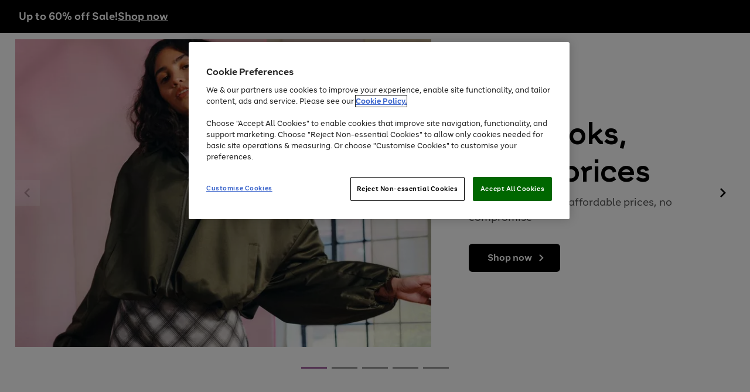

--- FILE ---
content_type: text/html
request_url: https://www.littlewoods.com/
body_size: 103189
content:

<!DOCTYPE html>
<html lang="en" data-theme="littlewoods">
	<head>
		<meta charset="utf-8" />
		<meta name="viewport" content="initial-scale=1.0, width=device-width">
		<meta name="generator" content="skyscape" />
		<meta name="platform" content="web" />
		<link rel="icon" href="/sa/fe-global-assets/littlewoods/favicon.ico">
		<link rel="apple-touch-icon" href="/sa/fe-global-assets/littlewoods/shortcut.png">
		<script type="text/javascript" src="https://www.littlewoods.com/resources/dc8b5bd5f02af6f828d345f58f837542e4d001197630e" async ></script><script src="/sa/global-assets-fe/odm.a9977622.js"></script>
<script src="/sa/global-assets-fe/eventPulse.1f5f048b.js"></script>
<!-- Scripts Not Found: skyscapeExperiments;  -->
	<link rel="stylesheet" href="/sa/fe-global-assets/style.reset.67616d9f.css" type="text/css"/>
<script src="/sa/fe-global-assets/vendor.37077deb5c65070463aa.js"></script>
<style data-styled="true" data-styled-version="6.1.8">html{box-sizing:border-box;}/*!sc*/
*,:after,:before{box-sizing:inherit;}/*!sc*/
:focus{outline:1px dotted #3a64cb;}/*!sc*/
body,caption,fieldset,h1,h2,h3,h4,h5,h6,ol,p,ul{margin:0;padding:0;}/*!sc*/
ol,ul{list-style:none;}/*!sc*/
img{max-width:100%;height:auto;}/*!sc*/
fieldset,iframe{border:0;}/*!sc*/
button,button:active{color:unset;}/*!sc*/
.hidden,#speedtrap{display:none;}/*!sc*/
:root{--font-brand:'Very Sans';--font-base-size:62.5%;--font-line-height-10:calc(5rem * 1.6);--font-line-height-11:calc(5.5rem * 1.6);--font-line-height-12:calc(6.5rem * 1.6);--font-line-height-13:calc(7.5rem * 1.6);--font-line-height-14:calc(9rem * 1.6);--font-line-height-1:calc(1.5rem * 1.6);--font-line-height-2:calc(1.625rem * 1.6);--font-line-height-3:calc(2rem * 1.6);--font-line-height-4:calc(2.25rem * 1.6);--font-line-height-5:calc(2.5rem * 1.6);--font-line-height-6:calc(3rem * 1.6);--font-line-height-7:calc(3.25rem * 1.6);--font-line-height-8:calc(3.5rem * 1.6);--font-line-height-9:calc(4rem * 1.6);--font-line-height-em-10:calc(5em * 1.6);--font-line-height-em-11:calc(5.5em * 1.6);--font-line-height-em-12:calc(6.5em * 1.6);--font-line-height-em-13:calc(7.5em * 1.6);--font-line-height-em-14:calc(9em * 1.6);--font-line-height-em-1:calc(1.5em * 1.6);--font-line-height-em-2:calc(1.625em * 1.6);--font-line-height-em-3:calc(2em * 1.6);--font-line-height-em-4:calc(2.25em * 1.6);--font-line-height-em-5:calc(2.5em * 1.6);--font-line-height-em-6:calc(3em * 1.6);--font-line-height-em-7:calc(3.25em * 1.6);--font-line-height-em-8:calc(3.5em * 1.6);--font-line-height-em-9:calc(4em * 1.6);--font-line-height-em-m1:calc(1.25em * 1.6);--font-line-height-em-m2:calc(1em * 1.6);--font-line-height-em-m3:calc(0.875em * 1.6);--font-line-height-m1:calc(1.25rem * 1.6);--font-line-height-m2:calc(1rem * 1.6);--font-line-height-m3:calc(0.875rem * 1.6);--font-size-em-10:calc(3.75em * 1.6);--font-size-em-11:calc(4.375em * 1.6);--font-size-em-12:calc(5.125em * 1.6);--font-size-em-13:calc(5.9375em * 1.6);--font-size-em-14:calc(6.875em * 1.6);--font-size-em-1:calc(1em * 1.6);--font-size-em-2:calc(1.125em * 1.6);--font-size-em-3:calc(1.375em * 1.6);--font-size-em-4:calc(1.5625em * 1.6);--font-size-em-5:calc(1.875em * 1.6);--font-size-em-6:calc(2.125em * 1.6);--font-size-em-7:calc(2.5em * 1.6);--font-size-em-8:calc(2.8125em * 1.6);--font-size-em-9:calc(3.25em * 1.6);--font-size-em-m1:calc(0.875em * 1.6);--font-size-em-m2:calc(0.75em * 1.6);--font-size-em-m3:calc(0.625em * 1.6);--spacing-paragraph-margin-bottom-10:var(--spacing-global-space8);--spacing-paragraph-margin-bottom-11:var(--spacing-global-space9);--spacing-paragraph-margin-bottom-12:calc(3.5rem * 1.6);--spacing-paragraph-margin-bottom-13:var(--spacing-global-space10);--spacing-paragraph-margin-bottom-14:calc(5rem * 1.6);--spacing-paragraph-margin-bottom-1:var(--spacing-global-space4);--spacing-paragraph-margin-bottom-2:var(--spacing-global-space4);--spacing-paragraph-margin-bottom-3:var(--spacing-global-space5);--spacing-paragraph-margin-bottom-4:var(--spacing-global-space5);--spacing-paragraph-margin-bottom-5:var(--spacing-global-space6);--spacing-paragraph-margin-bottom-6:var(--spacing-global-space6);--spacing-paragraph-margin-bottom-7:var(--spacing-global-space7);--spacing-paragraph-margin-bottom-8:var(--spacing-global-space7);--spacing-paragraph-margin-bottom-9:var(--spacing-global-space8);--spacing-paragraph-margin-bottom-em-10:var(--spacing-global-space8);--spacing-paragraph-margin-bottom-em-11:var(--spacing-global-space9);--spacing-paragraph-margin-bottom-em-12:calc(3.5em * 1.6);--spacing-paragraph-margin-bottom-em-13:var(--spacing-global-space10);--spacing-paragraph-margin-bottom-em-14:calc(5em * 1.6);--spacing-paragraph-margin-bottom-em-1:var(--spacing-global-space4);--spacing-paragraph-margin-bottom-em-2:var(--spacing-global-space4);--spacing-paragraph-margin-bottom-em-3:var(--spacing-global-space5);--spacing-paragraph-margin-bottom-em-4:var(--spacing-global-space5);--spacing-paragraph-margin-bottom-em-5:var(--spacing-global-space6);--spacing-paragraph-margin-bottom-em-6:var(--spacing-global-space6);--spacing-paragraph-margin-bottom-em-7:var(--spacing-global-space7);--spacing-paragraph-margin-bottom-em-8:var(--spacing-global-space7);--spacing-paragraph-margin-bottom-em-9:var(--spacing-global-space8);--spacing-paragraph-margin-bottom-em-m1:var(--spacing-global-space3);--spacing-paragraph-margin-bottom-em-m2:var(--spacing-global-space3);--spacing-paragraph-margin-bottom-em-m3:var(--spacing-global-space3);--spacing-paragraph-margin-bottom-m1:var(--spacing-global-space3);--spacing-paragraph-margin-bottom-m2:var(--spacing-global-space3);--spacing-paragraph-margin-bottom-m3:var(--spacing-global-space3);--color-font-display:var(--color-global-black);--color-font-heading:var(--color-global-black);--color-font-paragraph:var(--color-global-grey900);--font-size-10:calc(3.75rem * 1.6);--font-size-11:calc(4.375rem * 1.6);--font-size-12:calc(5.125rem * 1.6);--font-size-13:calc(5.9375rem * 1.6);--font-size-14:calc(6.875rem * 1.6);--font-size-1:calc(1rem * 1.6);--font-size-2:calc(1.125rem * 1.6);--font-size-3:calc(1.375rem * 1.6);--font-size-4:calc(1.5625rem * 1.6);--font-size-5:calc(1.875rem * 1.6);--font-size-6:calc(2.125rem * 1.6);--font-size-7:calc(2.5rem * 1.6);--font-size-8:calc(2.8125rem * 1.6);--font-size-9:calc(3.25rem * 1.6);--font-size-m1:calc(0.875rem * 1.6);--font-size-m2:calc(0.75rem * 1.6);--font-size-m3:calc(0.625rem * 1.6);--font-weight-display:800;--font-weight-heading:700;--font-weight-paragraph:400;--spacing-space2:calc(0.125rem * 1.6);--spacing-space4:calc(0.25rem * 1.6);--spacing-space8:calc(0.5rem * 1.6);--spacing-space12:calc(0.75rem * 1.6);--spacing-space16:calc(1rem * 1.6);--spacing-space24:calc(1.5rem * 1.6);--spacing-space32:calc(2rem * 1.6);--spacing-space40:calc(2.5rem * 1.6);--spacing-space48:calc(3rem * 1.6);--spacing-space64:calc(4rem * 1.6);--spacing-space96:calc(6rem * 1.6);--spacing-space128:calc(8rem * 1.6);--spacing-space160:calc(10rem * 1.6);--spacing-space196:calc(12.25rem * 1.6);--spacing-em2:calc(0.125em * 1.6);--spacing-em4:calc(0.25em * 1.6);--spacing-em8:calc(0.5em * 1.6);--spacing-em12:calc(0.75em * 1.6);--spacing-em16:calc(1em * 1.6);--spacing-em24:calc(1.5em * 1.6);--spacing-em32:calc(2em * 1.6);--spacing-em40:calc(2.5em * 1.6);--spacing-em48:calc(3em * 1.6);--spacing-em64:calc(4em * 1.6);--spacing-em96:calc(6em * 1.6);--spacing-em128:calc(8em * 1.6);--spacing-em160:calc(10em * 1.6);--spacing-em196:calc(12.25em * 1.6);--spacing-global-space1:calc(0.125rem * 1.6);--spacing-global-space2:calc(0.25rem * 1.6);--spacing-global-space3:calc(0.5rem * 1.6);--spacing-global-space4:calc(0.75rem * 1.6);--spacing-global-space5:calc(1rem * 1.6);--spacing-global-space6:calc(1.5rem * 1.6);--spacing-global-space7:calc(2rem * 1.6);--spacing-global-space8:calc(2.5rem * 1.6);--spacing-global-space9:calc(3rem * 1.6);--spacing-global-space10:calc(4rem * 1.6);--spacing-global-space11:calc(6rem * 1.6);--spacing-global-space12:calc(8rem * 1.6);--spacing-global-space13:calc(10rem * 1.6);--spacing-global-space14:calc(12.25rem * 1.6);--spacing-global-em-space1:calc(0.125em * 1.6);--spacing-global-em-space2:calc(0.25em * 1.6);--spacing-global-em-space3:calc(0.5em * 1.6);--spacing-global-em-space4:calc(0.75em * 1.6);--spacing-global-em-space5:calc(1em * 1.6);--spacing-global-em-space6:calc(1.5em * 1.6);--spacing-global-em-space7:calc(2em * 1.6);--spacing-global-em-space8:calc(2.5em * 1.6);--spacing-global-em-space9:calc(3em * 1.6);--spacing-global-em-space10:calc(4em * 1.6);--spacing-global-em-space11:calc(6em * 1.6);--spacing-global-em-space12:calc(8em * 1.6);--spacing-global-em-space13:calc(10em * 1.6);--spacing-global-em-space14:calc(12.25em * 1.6);--spacing-page-xxs:calc(0.25rem * 1.6);--spacing-page-xs:calc(0.5rem * 1.6);--spacing-page-s:calc(1rem * 1.6);--spacing-page-m:calc(2rem * 1.6);--spacing-page-l:calc(3rem * 1.6);--spacing-page-xl:calc(6rem * 1.6);--color-brand-100:#FBF4FB;--color-brand-200:#E6B7E5;--color-brand-300:#D178D0;--color-brand-400:#BA3CB8;--color-brand-500:#7D277B;--color-brand-600:#752474;--color-brand-700:#6E226C;--color-brand-800:#661F65;--color-brand-900:#5E1D5D;--color-brand-dark:#5E1D5D;--color-brand-mid:#7D277B;--color-brand-light:#FBF4FB;--color-brand-onBlack:#FFFFFF;--color-brand-enhancedText:#FFFFFF;--color-very-enhancedText:#000000;--color-very-onBlack:#DE007B;--color-very-pink100:#FEF3F9;--color-very-pink200:#FAB2DA;--color-very-pink300:#F96EBB;--color-very-pink400:#FB289C;--color-very-pink500:#DE007B;--color-very-pink600:#D10073;--color-very-pink700:#C3006C;--color-very-pink800:#B60064;--color-very-pink900:#A8005D;--color-very-pinkDark:#A8005D;--color-very-pinkMid:#DE007B;--color-very-pinkLight:#FEF3F9;--color-littlewoods-enhancedText:#FFFFFF;--color-littlewoods-onBlack:#FFFFFF;--color-littlewoods-purple100:#FBF4FB;--color-littlewoods-purple200:#E6B7E5;--color-littlewoods-purple300:#D178D0;--color-littlewoods-purple400:#BA3CB8;--color-littlewoods-purple500:#7D277B;--color-littlewoods-purple600:#752474;--color-littlewoods-purple700:#6E226C;--color-littlewoods-purple800:#661F65;--color-littlewoods-purple900:#5E1D5D;--color-littlewoods-purpleDark:#5E1D5D;--color-littlewoods-purpleMid:#7D277B;--color-littlewoods-purpleLight:#FBF4FB;--color-global-azure100:#E5EFFF;--color-global-azure200:#B2CFFF;--color-global-azure300:#7EAEFF;--color-global-azure400:#4A8CFF;--color-global-azure500:#1769FF;--color-global-azure600:#0059FD;--color-global-azure700:#0051E4;--color-global-azure800:#0048CB;--color-global-azure900:#003FB2;--color-global-black:#000000;--color-global-blue100:#E5F1F7;--color-global-blue200:#B8D4E8;--color-global-blue300:#8CB4D7;--color-global-blue400:#618FC6;--color-global-blue500:#4169AA;--color-global-blue600:#3F629E;--color-global-blue700:#3C5C93;--color-global-blue800:#3A5587;--color-global-blue900:#374F7C;--color-global-bronze100:#F9F1E3;--color-global-bronze200:#EFD098;--color-global-bronze300:#EDB346;--color-global-bronze400:#D5900A;--color-global-bronze500:#8B5D00;--color-global-bronze600:#805706;--color-global-bronze700:#76510C;--color-global-bronze800:#6C4B11;--color-global-bronze900:#634616;--color-global-green100:#E4F4EE;--color-global-green200:#99E3BC;--color-global-green300:#41DF72;--color-global-green400:#0EB528;--color-global-green500:#006700;--color-global-green600:#0A6005;--color-global-green700:#13590A;--color-global-green800:#1A520F;--color-global-green900:#204B13;--color-global-grey100:#FAFAFA;--color-global-grey200:#F6F6F6;--color-global-grey300:#EDEDED;--color-global-grey400:#D3D3D3;--color-global-grey500:#BABABA;--color-global-grey600:#A0A0A0;--color-global-grey700:#878787;--color-global-grey800:#6E6E6E;--color-global-grey900:#545454;--color-global-grey1000:#212121;--color-global-pink100:#FEF3F9;--color-global-pink200:#FAB2DA;--color-global-pink300:#F96EBB;--color-global-pink400:#FB289C;--color-global-pink500:#DE007B;--color-global-pink600:#D10073;--color-global-pink700:#C3006C;--color-global-pink800:#B60064;--color-global-pink900:#A8005D;--color-global-purple100:#FBF4FB;--color-global-purple200:#E6B7E5;--color-global-purple300:#D178D0;--color-global-purple400:#BA3CB8;--color-global-purple500:#7D277B;--color-global-purple600:#752474;--color-global-purple700:#6E226C;--color-global-purple800:#661F65;--color-global-purple900:#5E1D5D;--color-global-red100:#FFEFEF;--color-global-red200:#FDB0B0;--color-global-red300:#F97375;--color-global-red400:#F3393D;--color-global-red500:#D91218;--color-global-red600:#C71617;--color-global-red700:#B61A19;--color-global-red800:#A51F1B;--color-global-red900:#95231D;--color-global-white:#FFFFFF;--color-universal-blueDark:#374F7C;--color-universal-blueMid:#4169AA;--color-universal-blueLight:#E5F1F7;--color-universal-bronzeDark:#634616;--color-universal-bronzeMid:#8B5D00;--color-universal-bronzeLight:#F9F1E3;--color-universal-greenDark:#204B13;--color-universal-greenMid:#006700;--color-universal-greenLight:#E4F4EE;--color-universal-redDark:#95231D;--color-universal-redMid:#D91218;--color-universal-redLight:#FFEFEF;--color-functional-divider:#D3D3D3;--color-functional-errorDark:#95231D;--color-functional-errorMid:#D91218;--color-functional-errorLight:#FFEFEF;--color-functional-focus:#1769FF;--color-functional-informationDark:#374F7C;--color-functional-informationMid:#4169AA;--color-functional-informationLight:#E5F1F7;--color-functional-page:#FFFFFF;--color-functional-panelDark:#F6F6F6;--color-functional-panelMid:#FAFAFA;--color-functional-panelLight:#FFFFFF;--color-functional-successDark:#204B13;--color-functional-successMid:#006700;--color-functional-successLight:#E4F4EE;--color-functional-tintBlack10:rgba(0,0,0,0.1);--color-functional-tintBlack20:rgba(0,0,0,0.2);--color-functional-tintBlack90:#000000e5;--color-functional-tintWhite20:rgba(f,f,f,0.2);--color-functional-tintWhite90:#FFFFFFe5;--color-functional-tintRed90:#D91218e5;--color-functional-warningDark:#634616;--color-functional-warningMid:#8B5D00;--color-functional-warningLight:#F9F1E3;--color-base-black:#000000;--color-base-white:#FFFFFF;--color-greys-grey10:#212121;--color-greys-grey9:#545454;--color-greys-grey8:#6E6E6E;--color-greys-grey7:#878787;--color-greys-grey6:#A0A0A0;--color-greys-grey5:#BABABA;--color-greys-grey4:#D3D3D3;--color-greys-grey3:#EDEDED;--color-greys-grey2:#F6F6F6;--color-greys-grey1:#FAFAFA;--elevation-shadow-4:0px 2px 4px rgba(0, 0, 0, 0.2);--elevation-shadow-6:0px 2px 6px rgba(0, 0, 0, 0.2);--elevation-shadow-8:0px 2px 8px rgba(0, 0, 0, 0.2);--elevation-shadow-12:0px 2px 12px rgba(0, 0, 0, 0.2);--elevation-shadow-16:0px 2px 16px rgba(0, 0, 0, 0.2);--elevation-shadow-24:0px 2px 24px rgba(0, 0, 0, 0.2);--elevation-shadow-32:0px 2px 32px rgba(0, 0, 0, 0.2);--elevation-shadow-xxs:0px 2px 4px rgba(0, 0, 0, 0.2);--elevation-shadow-xs:0px 2px 6px rgba(0, 0, 0, 0.2);--elevation-shadow-s:0px 2px 8px rgba(0, 0, 0, 0.2);--elevation-shadow-m:0px 2px 12px rgba(0, 0, 0, 0.2);--elevation-shadow-l:0px 2px 16px rgba(0, 0, 0, 0.2);--elevation-shadow-xl:0px 2px 24px rgba(0, 0, 0, 0.2);--elevation-shadow-xxl:0px 2px 32px rgba(0, 0, 0, 0.2);--elevation-glow-4:0px 2px 4px rgba(255, 255, 255, 0.2);--elevation-glow-6:0px 2px 6px rgba(255, 255, 255, 0.2);--elevation-glow-8:0px 2px 8px rgba(255, 255, 255, 0.2);--elevation-glow-12:0px 2px 12px rgba(255, 255, 255, 0.2);--elevation-glow-16:0px 2px 16px rgba(255, 255, 255, 0.2);--elevation-glow-24:0px 2px 24px rgba(255, 255, 255, 0.2);--elevation-glow-32:0px 2px 32px rgba(255, 255, 255, 0.2);--elevation-glow-xxs:0px 2px 4px rgba(255, 255, 255, 0.2);--elevation-glow-xs:0px 2px 6px rgba(255, 255, 255, 0.2);--elevation-glow-s:0px 2px 8px rgba(255, 255, 255, 0.2);--elevation-glow-m:0px 2px 12px rgba(255, 255, 255, 0.2);--elevation-glow-l:0px 2px 16px rgba(255, 255, 255, 0.2);--elevation-glow-xl:0px 2px 24px rgba(255, 255, 255, 0.2);--elevation-glow-xxl:0px 2px 32px rgba(255, 255, 255, 0.2);--border-radius-s:2px;--border-radius-m:4px;--border-radius-l:6px;--border-width-xs:1px;--border-width-s:2px;--border-width-m:4px;--border-width-l:6px;--border-width-xl:8px;}/*!sc*/
@font-face{font-display:swap;font-family:'Very Sans';src:url('/sa/fe-global-assets/fonts/VerySans-Medium.woff');font-weight:400;font-display:swap;}/*!sc*/
@font-face{font-display:swap;font-family:'Very Sans';src:url('/sa/fe-global-assets/fonts/VerySans-Bold.woff');font-weight:700;font-display:swap;}/*!sc*/
@font-face{font-display:swap;font-family:'Very Sans';src:url('/sa/fe-global-assets/fonts/VerySans-Headline.woff');font-weight:800;font-display:swap;}/*!sc*/
html{font-size:var(--font-base-size);}/*!sc*/
body{color:#545454;font-display:swap;font-family:var(--font-brand),Arial,Helvetica,sans-serif;}/*!sc*/
input,textarea,select,button{font-family:inherit;}/*!sc*/
@media screen and (min-width: 0rem){h1.markdown__h1{color:var(--color-font-heading);font-size:var(--font-size-5);font-weight:var(--font-weight-heading);line-height:var(--font-line-height-5);margin-bottom:var(--spacing-paragraph-margin-bottom-5);}h2.markdown__h2{color:var(--color-font-heading);font-size:var(--font-size-4);font-weight:var(--font-weight-heading);line-height:var(--font-line-height-4);margin-bottom:var(--spacing-paragraph-margin-bottom-4);}h3.markdown__h3{color:var(--color-font-heading);font-size:var(--font-size-3);font-weight:var(--font-weight-heading);line-height:var(--font-line-height-3);margin-bottom:var(--spacing-paragraph-margin-bottom-3);}h4.markdown__h4{color:var(--color-font-heading);font-size:var(--font-size-2);font-weight:var(--font-weight-heading);line-height:var(--font-line-height-2);margin-bottom:var(--spacing-paragraph-margin-bottom-2);}h5.markdown__h5{color:var(--color-font-heading);font-size:var(--font-size-1);font-weight:var(--font-weight-heading);line-height:var(--font-line-height-1);margin-bottom:var(--spacing-paragraph-margin-bottom-1);}h6.markdown__h6{color:var(--color-font-heading);font-size:var(--font-size-m1);font-weight:var(--font-weight-heading);line-height:var(--font-line-height-m1);margin-bottom:var(--spacing-paragraph-margin-bottom-m1);}}/*!sc*/
@media screen and (min-width: 48rem){h1.markdown__h1{color:var(--color-font-heading);font-size:var(--font-size-6);font-weight:var(--font-weight-heading);line-height:var(--font-line-height-6);margin-bottom:var(--spacing-paragraph-margin-bottom-6);}h2.markdown__h2{color:var(--color-font-heading);font-size:var(--font-size-5);font-weight:var(--font-weight-heading);line-height:var(--font-line-height-5);margin-bottom:var(--spacing-paragraph-margin-bottom-5);}h3.markdown__h3{color:var(--color-font-heading);font-size:var(--font-size-4);font-weight:var(--font-weight-heading);line-height:var(--font-line-height-4);margin-bottom:var(--spacing-paragraph-margin-bottom-4);}h4.markdown__h4{color:var(--color-font-heading);font-size:var(--font-size-3);font-weight:var(--font-weight-heading);line-height:var(--font-line-height-3);margin-bottom:var(--spacing-paragraph-margin-bottom-3);}h5.markdown__h5{color:var(--color-font-heading);font-size:var(--font-size-2);font-weight:var(--font-weight-heading);line-height:var(--font-line-height-2);margin-bottom:var(--spacing-paragraph-margin-bottom-2);}h6.markdown__h6{color:var(--color-font-heading);font-size:var(--font-size-1);font-weight:var(--font-weight-heading);line-height:var(--font-line-height-1);margin-bottom:var(--spacing-paragraph-margin-bottom-1);}}/*!sc*/
@media screen and (min-width: 64rem){h1.markdown__h1{color:var(--color-font-heading);font-size:var(--font-size-7);font-weight:var(--font-weight-heading);line-height:var(--font-line-height-7);margin-bottom:var(--spacing-paragraph-margin-bottom-7);}h2.markdown__h2{color:var(--color-font-heading);font-size:var(--font-size-6);font-weight:var(--font-weight-heading);line-height:var(--font-line-height-6);margin-bottom:var(--spacing-paragraph-margin-bottom-6);}h3.markdown__h3{color:var(--color-font-heading);font-size:var(--font-size-5);font-weight:var(--font-weight-heading);line-height:var(--font-line-height-5);margin-bottom:var(--spacing-paragraph-margin-bottom-5);}h4.markdown__h4{color:var(--color-font-heading);font-size:var(--font-size-4);font-weight:var(--font-weight-heading);line-height:var(--font-line-height-4);margin-bottom:var(--spacing-paragraph-margin-bottom-4);}h5.markdown__h5{color:var(--color-font-heading);font-size:var(--font-size-3);font-weight:var(--font-weight-heading);line-height:var(--font-line-height-3);margin-bottom:var(--spacing-paragraph-margin-bottom-3);}h6.markdown__h6{color:var(--color-font-heading);font-size:var(--font-size-2);font-weight:var(--font-weight-heading);line-height:var(--font-line-height-2);margin-bottom:var(--spacing-paragraph-margin-bottom-2);}}/*!sc*/
p.markdown__typography-paragraph{color:var(--color-font-paragraph);font-size:var(--font-size-1);font-weight:var(--font-weight-paragraph);line-height:var(--font-line-height-1);margin-bottom:var(--spacing-paragraph-margin-bottom-1);}/*!sc*/
em.markdown__color-brand-mid{color:var(--color-brand-mid);font-style:normal;}/*!sc*/
strong.markdown__typography-bold{font-weight:var(--font-weight-heading);}/*!sc*/
a.markdown__link{color:var(--color-global-black);}/*!sc*/
a.markdown__link:active,a.markdown__link:focus{outline:var(--border-width-s) solid var(--color-functional-focus);}/*!sc*/
a.markdown__link:visited{color:var(--color-global-grey800);}/*!sc*/
a.markdown__link:visited:hover,a.markdown__link:visited:focus,a.markdown__link:hover,a.markdown__link:focus{color:var(--color-brand-dark);}/*!sc*/
a.markdown__link:active,a.markdown__link:visited:active{color:var(--color-global-black);}/*!sc*/
a.markdown__link__chevron{color:var(--color-global-grey900);display:inline-block;font-weight:var(--font-weight-paragraph);text-decoration-line:underline;text-decoration-color:var(--color-global-grey500);text-decoration-style:solid;text-decoration-thickness:1px;line-height:calc(var(--font-line-height-m1) + 2px);text-underline-offset:5px;font-size:var(--font-size-m1);position:relative;}/*!sc*/
a.markdown__link__chevron:after{content:"";display:inline-block;background:var(--color-brand-mid);vertical-align:text-bottom;margin:0 0 0 var(--spacing-global-space1);height:var(--font-line-height-m1);width:calc(var(--font-line-height-m1) - 1px);mask:url(data:image/svg+xml,%3Csvg%20xmlns%3D%22http%3A%2F%2Fwww.w3.org%2F2000%2Fsvg%22%20viewBox%3D%220%200%2064%2064%22%3E%3Cpath%20d%3D%22m25.877%2016-3.76%203.76L34.331%2032%2022.117%2044.24l3.76%203.76%2016-16z%22%3E%3C%2Fpath%3E%3C%2Fsvg%3E) center/var(--font-line-height-m1) no-repeat;}/*!sc*/
ol.markdown__ordered-list{list-style-type:decimal;padding:0 0 0 var(--spacing-global-space6);}/*!sc*/
ul.markdown__unordered-list{list-style-type:disc;padding:0 0 0 var(--spacing-global-space6);}/*!sc*/
li.markdown__ordered-list-item,li.markdown__unordered-list-item{color:var(--Grey-grey-900);font-size:var(--font-size-1);font-weight:var(--font-weight-paragraph);line-height:var(--font-line-height-1);}/*!sc*/
data-styled.g297[id="sc-global-iEDSUG1"]{content:"sc-global-iEDSUG1,"}/*!sc*/
</style>
<link rel="preconnect" href="https://media.lttlewoods.com" />
<script type="text/javascript" src="https://cdn-ukwest.onetrust.com/consent/51e93023-71d9-4138-882f-ee943c965784/OtAutoBlock.js?v=5"></script>
        <script src="https://cdn-ukwest.onetrust.com/scripttemplates/otSDKStub.js" data-language="en-GB" type="text/javascript" charset="UTF-8" data-domain-script="51e93023-71d9-4138-882f-ee943c965784"></script>
        <script src="/sa/templating/tmpl-cookieManagement.c60c1eb23eb71ce66021.js" type="text/javascript"></script>
<meta name="google-site-verification" content="OSRS1dOfPWP589EPNeP09G3U3DWy3Gv-KgXwK9lGSMA" />
<meta name="google-site-verification" content="2Anayih8Sr44K-SgVfS_QxL6SnOqcEbX8qoDF7I4S0s" />
<meta name="google-site-verification" content="AoF_y5Zrv0fnU6sm5UEmIFO4ObOP4Gbc3yxiUsvvCyU" />
<meta name="google-site-verification" content="xEuIpbBX-iDaHrVU6jDr16LEHn08caU7poBmuIwDosA" />
<meta name="facebook-domain-verification" content="gzzgh1g5dx0q62fbipnqey6oqv292k" />
<meta name="p:domain_verify" content="dd3a9fd31c9ebd5ba6dad82f5c6a7f91" />
<meta name="msvalidate.01" content="81FF8E410E91F6294A432C8CF8539480" />
		<title>Littlewoods Site | Online Shopping Department Store for Womens, Mens & Kids Clothing & More | littlewoods.com</title>
<meta name="description" content="Official Littlewoods Site. Shop online for free UK delivery & returns for over 40,000 products including womens & mens clothing. Buy now pay nothing for 12 months" />
<meta name="robots" content="follow,index" />
<link rel="canonical" href="https://www.littlewoods.com" />
		
<script type="text/javascript" id="dataLayerEncoded">
	window.universal_variable_encoded = 'eyJ1c2VyIjp7InVzZXJfaWQiOiIiLCJnZW5kZXIiOiJVbmtub3duIiwicnJfaWQiOiIiLCJlbWFpbCI6IiIsIm5hbWUiOiIiLCJhZ2UiOiIwIn19';
	window.sdgGA_encoded = 'eyJ1c2VyIjp7ImdlbmRlciI6IlVua25vd24iLCJ1c2VySWQiOiIiLCJhZ2UiOiIwIiwiYWdlR3JvdXAiOiIifX0=';
</script>
<script type="text/javascript" id="dataLayerScript">
	window.universal_variable = window.universal_variable || {};
	window.universal_variable.brand = "littlewoods";
	window.universal_variable.platform = "web";
	window.universal_variable.pagePattern = "skyscape";
	window.universal_variable.user = {
	otb: "",
	ATG_FO_IND: "A",
	ooops_preference: "false",
	registered_today: false,
	registered_in_current_session: false,
	idv_verified: true,
	first_order: false,
	returning: false,
	last_transaction_payment_type: "",
	unicaSegment: "",
	targetedPromos: "",
	cva: "0",
	cvb: "1",
	cvc: "",
	registration_date: "",
	last_order_date: "",
	start_date: "",
	accountNumber: "",
	profileId: "SDG30391643686",
	bnplEligibility: ""
}; // end of user
	window.universal_variable.basket = {
	shipping_cost: 0,
	creditSubtotal: "0.0",
	shipping_method: "",
	tax: 0,
	subtotal_include_tax: true,
	total: 0,
	subtotal: 0,
	currency: "GBP",
	id: "668502575636",
	line_items: []
}; // end of basket
window.sdgGA =  {
	user: {
		accType: "0",
		accTen: "",
		accOpenDate: "",
		accLocked: "false",
		atgRegistered: "false"
	},
	page: {
		loggedInState: "not logged in",
		customerStatus: "new",
		loginMethod: 0,
		loggedInWithLastRequest: false
	},
	currency: "GBP"
} ; // end of analytics variable
</script>
<script src="/sa/data-layer-fe/dataLayerClient.2bb0be71.js"></script>

		<script type="text/javascript">
			if (window.getDataLayer) {
				const universal_variable = window.getDataLayer();
				if (universal_variable) {
					window.dataLayer = window.dataLayer || [];
					window.dataLayer.push({
					   event: 'getDataLayer',
					   universal_variable
				   });
				}
			}

			const uvPageObject = {
				page: {
				  	category: "Home",
					sensitivePage: false,
					searchTerm: "",
					environment: "production",
				},
			};

			if(window.mergeIntoDataLayer) {
				window.mergeIntoDataLayer(uvPageObject);
			}

			const sdgGAObject = {
				userAgent: "Mozilla/5.0 (Linux; Android 5.0) AppleWebKit/537.36 (KHTML, like Gecko) Mobile Safari/537.36 (compatible; Bytespider; spider-feedback@bytedance.com)",
				page:{
					PID : "HOMEPAGE",
					category : "Home",
				},
			};

			if(window.mergeIntoSdgGA) {
				window.mergeIntoSdgGA(sdgGAObject);
			}

			if(window.mergeIntoDataLayer && window.mergeIntoSdgGA) {
				window.mergeIntoDataLayer(window.getSdgGA());
			}


		</script>
		<script>(
            function () {
                function getCookie(name) {
                    var string = '(^| )' + name + '=([^;]+)';
                    return document.cookie.match(new RegExp(string))?.at(2) || "";
                }
                var coidValue = getCookie("COID");
                if (coidValue) {
                    window.cnstrcUserId = coidValue;
                }
                }
            )()</script>

	<script>
			window.dataLayer = window.dataLayer || [];
			function gtag() { dataLayer.push(arguments); }

			gtag(
				'consent',
				'default',
				{
					'ad_storage': 'denied',
					'analytics_storage': 'granted',
					'functionality_storage': 'denied',
					'personalization_storage': 'denied',
					'security_storage': 'granted'
				}
			);
		</script>
<script>!function(){var e=window.sdgGA;window.ga=window.ga||function(){(ga.q=ga.q||[]).push(arguments)},ga.l=+new Date,e&&e.user&&e.user.userId?ga("create","UA-55400931-3","auto",{allowLinker:!0,userId:e.user.userId,siteSpeedSampleRate:25}):ga("create","UA-55400931-3","auto",{allowLinker:!0,siteSpeedSampleRate:25})}();</script>
		
		<script defer src="https://cnstrc.com/js/cust/the-very-group_MgRYWn.js"></script>
		<meta name="csrf-token" content="1">
	
<script>(window.BOOMR_mq=window.BOOMR_mq||[]).push(["addVar",{"rua.upush":"false","rua.cpush":"false","rua.upre":"false","rua.cpre":"false","rua.uprl":"false","rua.cprl":"false","rua.cprf":"false","rua.trans":"","rua.cook":"false","rua.ims":"false","rua.ufprl":"false","rua.cfprl":"false","rua.isuxp":"false","rua.texp":"norulematch","rua.ceh":"false","rua.ueh":"false","rua.ieh.st":"0"}]);</script>
                              <script>!function(e){var n="https://s.go-mpulse.net/boomerang/";if("False"=="True")e.BOOMR_config=e.BOOMR_config||{},e.BOOMR_config.PageParams=e.BOOMR_config.PageParams||{},e.BOOMR_config.PageParams.pci=!0,n="https://s2.go-mpulse.net/boomerang/";if(window.BOOMR_API_key="MWY8M-WLH34-JXAQ2-4G9YX-VNSH6",function(){function e(){if(!o){var e=document.createElement("script");e.id="boomr-scr-as",e.src=window.BOOMR.url,e.async=!0,i.parentNode.appendChild(e),o=!0}}function t(e){o=!0;var n,t,a,r,d=document,O=window;if(window.BOOMR.snippetMethod=e?"if":"i",t=function(e,n){var t=d.createElement("script");t.id=n||"boomr-if-as",t.src=window.BOOMR.url,BOOMR_lstart=(new Date).getTime(),e=e||d.body,e.appendChild(t)},!window.addEventListener&&window.attachEvent&&navigator.userAgent.match(/MSIE [67]\./))return window.BOOMR.snippetMethod="s",void t(i.parentNode,"boomr-async");a=document.createElement("IFRAME"),a.src="about:blank",a.title="",a.role="presentation",a.loading="eager",r=(a.frameElement||a).style,r.width=0,r.height=0,r.border=0,r.display="none",i.parentNode.appendChild(a);try{O=a.contentWindow,d=O.document.open()}catch(_){n=document.domain,a.src="javascript:var d=document.open();d.domain='"+n+"';void(0);",O=a.contentWindow,d=O.document.open()}if(n)d._boomrl=function(){this.domain=n,t()},d.write("<bo"+"dy onload='document._boomrl();'>");else if(O._boomrl=function(){t()},O.addEventListener)O.addEventListener("load",O._boomrl,!1);else if(O.attachEvent)O.attachEvent("onload",O._boomrl);d.close()}function a(e){window.BOOMR_onload=e&&e.timeStamp||(new Date).getTime()}if(!window.BOOMR||!window.BOOMR.version&&!window.BOOMR.snippetExecuted){window.BOOMR=window.BOOMR||{},window.BOOMR.snippetStart=(new Date).getTime(),window.BOOMR.snippetExecuted=!0,window.BOOMR.snippetVersion=12,window.BOOMR.url=n+"MWY8M-WLH34-JXAQ2-4G9YX-VNSH6";var i=document.currentScript||document.getElementsByTagName("script")[0],o=!1,r=document.createElement("link");if(r.relList&&"function"==typeof r.relList.supports&&r.relList.supports("preload")&&"as"in r)window.BOOMR.snippetMethod="p",r.href=window.BOOMR.url,r.rel="preload",r.as="script",r.addEventListener("load",e),r.addEventListener("error",function(){t(!0)}),setTimeout(function(){if(!o)t(!0)},3e3),BOOMR_lstart=(new Date).getTime(),i.parentNode.appendChild(r);else t(!1);if(window.addEventListener)window.addEventListener("load",a,!1);else if(window.attachEvent)window.attachEvent("onload",a)}}(),"".length>0)if(e&&"performance"in e&&e.performance&&"function"==typeof e.performance.setResourceTimingBufferSize)e.performance.setResourceTimingBufferSize();!function(){if(BOOMR=e.BOOMR||{},BOOMR.plugins=BOOMR.plugins||{},!BOOMR.plugins.AK){var n=""=="true"?1:0,t="",a="aoi34naxbljbe2lnl5zq-f-5e6820222-clientnsv4-s.akamaihd.net",i="false"=="true"?2:1,o={"ak.v":"39","ak.cp":"1492712","ak.ai":parseInt("66237",10),"ak.ol":"0","ak.cr":9,"ak.ipv":4,"ak.proto":"h2","ak.rid":"13007675","ak.r":44093,"ak.a2":n,"ak.m":"a","ak.n":"essl","ak.bpcip":"3.145.190.0","ak.cport":50424,"ak.gh":"23.33.28.151","ak.quicv":"","ak.tlsv":"tls1.3","ak.0rtt":"","ak.0rtt.ed":"","ak.csrc":"-","ak.acc":"","ak.t":"1768775539","ak.ak":"hOBiQwZUYzCg5VSAfCLimQ==vUJrW41fKrmgcHt7obG7NXhgeCX+nEUi8AUdTldLgFvHd05FXcipxdLNLWiMp3NxcSGq847uS8k8w1ufM75LTKFyIOuDeYCbtDmYiKSVyqKLaXM8U/x0J2DFaBVg/rUph0xxBsMspXTmM5WGE/fE+S5H16QVkEvqQ5RHSWBzgOdMXpmnifiZIzs4ugKqkUO+yTfO2L/6b9QnBjyP7SAMbu1UV26QvxELP8p7FzX81XVAkbmM4gVIDtCXP/QrLsH4Ppui/8VjUYE1jodn8IUnWJ8wiUcyghjrRddrYAkavzQkMipiBD6+qnufw6kX5cW65yaUGquuccV6MMP6ySDMh/Fq8o8bV1i8k3IAhg0nr86fCO2VOEAxxwwNhF/JpU+P2nIYJuXIlvDhd+9YtiYxDHtONWlKGlSESwYt3s5p2dA=","ak.pv":"425","ak.dpoabenc":"","ak.tf":i};if(""!==t)o["ak.ruds"]=t;var r={i:!1,av:function(n){var t="http.initiator";if(n&&(!n[t]||"spa_hard"===n[t]))o["ak.feo"]=void 0!==e.aFeoApplied?1:0,BOOMR.addVar(o)},rv:function(){var e=["ak.bpcip","ak.cport","ak.cr","ak.csrc","ak.gh","ak.ipv","ak.m","ak.n","ak.ol","ak.proto","ak.quicv","ak.tlsv","ak.0rtt","ak.0rtt.ed","ak.r","ak.acc","ak.t","ak.tf"];BOOMR.removeVar(e)}};BOOMR.plugins.AK={akVars:o,akDNSPreFetchDomain:a,init:function(){if(!r.i){var e=BOOMR.subscribe;e("before_beacon",r.av,null,null),e("onbeacon",r.rv,null,null),r.i=!0}return this},is_complete:function(){return!0}}}}()}(window);</script></head>
	<body>
		<header><style data-styled="true" data-styled-version="6.0.8">.btLezA{background:var(--color-global-white);display:inline-flex;mask:url('data:image/svg+xml,%3Csvg%20xmlns%3D%22http%3A%2F%2Fwww.w3.org%2F2000%2Fsvg%22%20viewBox%3D%220%200%2064%2064%22%3E%3Cpath%20d%3D%22M42.013%2038.013h-2.107l-.746-.72a17.26%2017.26%200%200%200%204.186-11.28c0-9.573-7.76-17.333-17.333-17.333S8.68%2016.44%208.68%2026.013c0%209.574%207.76%2017.334%2017.333%2017.334%204.293%200%208.24-1.574%2011.28-4.187l.72.747v2.106L51.346%2055.32l3.974-3.973zm-16%200c-6.64%200-12-5.36-12-12s5.36-12%2012-12%2012%205.36%2012%2012-5.36%2012-12%2012%22%3E%3C%2Fpath%3E%3C%2Fsvg%3E') center/contain no-repeat;-webkit-mask:url('data:image/svg+xml,%3Csvg%20xmlns%3D%22http%3A%2F%2Fwww.w3.org%2F2000%2Fsvg%22%20viewBox%3D%220%200%2064%2064%22%3E%3Cpath%20d%3D%22M42.013%2038.013h-2.107l-.746-.72a17.26%2017.26%200%200%200%204.186-11.28c0-9.573-7.76-17.333-17.333-17.333S8.68%2016.44%208.68%2026.013c0%209.574%207.76%2017.334%2017.333%2017.334%204.293%200%208.24-1.574%2011.28-4.187l.72.747v2.106L51.346%2055.32l3.974-3.973zm-16%200c-6.64%200-12-5.36-12-12s5.36-12%2012-12%2012%205.36%2012%2012-5.36%2012-12%2012%22%3E%3C%2Fpath%3E%3C%2Fsvg%3E') center/contain no-repeat;position:relative;height:34px;width:34px}/*!sc*/.btLezA[disabled]{background-color:var(--color-global-grey400)}/*!sc*/.dOcZvA{background:var(--color-global-black);display:inline-flex;mask:url('data:image/svg+xml,%3Csvg%20xmlns%3D%22http%3A%2F%2Fwww.w3.org%2F2000%2Fsvg%22%20viewBox%3D%220%200%2064%2064%22%3E%3Cpath%20d%3D%22M42.013%2038.013h-2.107l-.746-.72a17.26%2017.26%200%200%200%204.186-11.28c0-9.573-7.76-17.333-17.333-17.333S8.68%2016.44%208.68%2026.013c0%209.574%207.76%2017.334%2017.333%2017.334%204.293%200%208.24-1.574%2011.28-4.187l.72.747v2.106L51.346%2055.32l3.974-3.973zm-16%200c-6.64%200-12-5.36-12-12s5.36-12%2012-12%2012%205.36%2012%2012-5.36%2012-12%2012%22%3E%3C%2Fpath%3E%3C%2Fsvg%3E') center/contain no-repeat;-webkit-mask:url('data:image/svg+xml,%3Csvg%20xmlns%3D%22http%3A%2F%2Fwww.w3.org%2F2000%2Fsvg%22%20viewBox%3D%220%200%2064%2064%22%3E%3Cpath%20d%3D%22M42.013%2038.013h-2.107l-.746-.72a17.26%2017.26%200%200%200%204.186-11.28c0-9.573-7.76-17.333-17.333-17.333S8.68%2016.44%208.68%2026.013c0%209.574%207.76%2017.334%2017.333%2017.334%204.293%200%208.24-1.574%2011.28-4.187l.72.747v2.106L51.346%2055.32l3.974-3.973zm-16%200c-6.64%200-12-5.36-12-12s5.36-12%2012-12%2012%205.36%2012%2012-5.36%2012-12%2012%22%3E%3C%2Fpath%3E%3C%2Fsvg%3E') center/contain no-repeat;position:relative;height:20px;width:20px}/*!sc*/.dOcZvA[disabled]{background-color:var(--color-global-grey400)}/*!sc*/.bMBcsg{background:var(--color-global-black);display:inline-flex;mask:url('data:image/svg+xml,%3Csvg%20xmlns%3D%22http%3A%2F%2Fwww.w3.org%2F2000%2Fsvg%22%20viewBox%3D%220%200%2064%2064%22%3E%3Cpath%20d%3D%22M32.003%205.333C17.283%205.333%205.336%2017.28%205.336%2032s11.947%2026.667%2026.667%2026.667S58.669%2046.72%2058.669%2032%2046.723%205.333%2032.003%205.333M18.856%2048.747C20.003%2046.347%2026.989%2044%2032.003%2044c5.013%200%2012.026%202.347%2013.146%204.747a21.05%2021.05%200%200%201-13.146%204.586c-4.96%200-9.52-1.706-13.147-4.586m30.107-3.867c-3.814-4.64-13.067-6.213-16.96-6.213s-13.147%201.573-16.96%206.213c-2.72-3.573-4.374-8.027-4.374-12.88%200-11.76%209.574-21.333%2021.334-21.333S53.336%2020.24%2053.336%2032c0%204.853-1.653%209.307-4.373%2012.88M32.003%2016a9.31%209.31%200%200%200-9.334%209.333%209.31%209.31%200%200%200%209.334%209.334%209.31%209.31%200%200%200%209.333-9.334A9.31%209.31%200%200%200%2032.003%2016m0%2013.333c-2.214%200-4-1.786-4-4s1.786-4%204-4%204%201.787%204%204-1.787%204-4%204%22%3E%3C%2Fpath%3E%3C%2Fsvg%3E') center/contain no-repeat;-webkit-mask:url('data:image/svg+xml,%3Csvg%20xmlns%3D%22http%3A%2F%2Fwww.w3.org%2F2000%2Fsvg%22%20viewBox%3D%220%200%2064%2064%22%3E%3Cpath%20d%3D%22M32.003%205.333C17.283%205.333%205.336%2017.28%205.336%2032s11.947%2026.667%2026.667%2026.667S58.669%2046.72%2058.669%2032%2046.723%205.333%2032.003%205.333M18.856%2048.747C20.003%2046.347%2026.989%2044%2032.003%2044c5.013%200%2012.026%202.347%2013.146%204.747a21.05%2021.05%200%200%201-13.146%204.586c-4.96%200-9.52-1.706-13.147-4.586m30.107-3.867c-3.814-4.64-13.067-6.213-16.96-6.213s-13.147%201.573-16.96%206.213c-2.72-3.573-4.374-8.027-4.374-12.88%200-11.76%209.574-21.333%2021.334-21.333S53.336%2020.24%2053.336%2032c0%204.853-1.653%209.307-4.373%2012.88M32.003%2016a9.31%209.31%200%200%200-9.334%209.333%209.31%209.31%200%200%200%209.334%209.334%209.31%209.31%200%200%200%209.333-9.334A9.31%209.31%200%200%200%2032.003%2016m0%2013.333c-2.214%200-4-1.786-4-4s1.786-4%204-4%204%201.787%204%204-1.787%204-4%204%22%3E%3C%2Fpath%3E%3C%2Fsvg%3E') center/contain no-repeat;position:relative;height:20px;width:20px}/*!sc*/.bMBcsg[disabled]{background-color:var(--color-global-grey400)}/*!sc*/.bRFZI{background:var(--color-global-black);display:inline-flex;mask:url('data:image/svg+xml,%3Csvg%20xmlns%3D%22http%3A%2F%2Fwww.w3.org%2F2000%2Fsvg%22%20viewBox%3D%220%200%2064%2064%22%3E%3Cpath%20d%3D%22M44.003%207.533c-4.64%200-9.094%202.16-12%205.574-2.907-3.414-7.36-5.574-12-5.574-8.214%200-14.667%206.454-14.667%2014.667%200%2010.08%209.067%2018.293%2022.8%2030.773l3.867%203.494%203.866-3.52C49.603%2040.493%2058.67%2032.28%2058.67%2022.2c0-8.213-6.453-14.667-14.666-14.667M32.269%2049l-.266.267-.267-.267C19.043%2037.507%2010.669%2029.907%2010.669%2022.2c0-5.333%204-9.333%209.334-9.333%204.106%200%208.106%202.64%209.52%206.293h4.986c1.387-3.653%205.387-6.293%209.494-6.293%205.333%200%209.333%204%209.333%209.333%200%207.707-8.373%2015.307-21.067%2026.8%22%3E%3C%2Fpath%3E%3C%2Fsvg%3E') center/contain no-repeat;-webkit-mask:url('data:image/svg+xml,%3Csvg%20xmlns%3D%22http%3A%2F%2Fwww.w3.org%2F2000%2Fsvg%22%20viewBox%3D%220%200%2064%2064%22%3E%3Cpath%20d%3D%22M44.003%207.533c-4.64%200-9.094%202.16-12%205.574-2.907-3.414-7.36-5.574-12-5.574-8.214%200-14.667%206.454-14.667%2014.667%200%2010.08%209.067%2018.293%2022.8%2030.773l3.867%203.494%203.866-3.52C49.603%2040.493%2058.67%2032.28%2058.67%2022.2c0-8.213-6.453-14.667-14.666-14.667M32.269%2049l-.266.267-.267-.267C19.043%2037.507%2010.669%2029.907%2010.669%2022.2c0-5.333%204-9.333%209.334-9.333%204.106%200%208.106%202.64%209.52%206.293h4.986c1.387-3.653%205.387-6.293%209.494-6.293%205.333%200%209.333%204%209.333%209.333%200%207.707-8.373%2015.307-21.067%2026.8%22%3E%3C%2Fpath%3E%3C%2Fsvg%3E') center/contain no-repeat;position:relative;height:20px;width:20px}/*!sc*/.bRFZI[disabled]{background-color:var(--color-global-grey400)}/*!sc*/.dOHVNY{background:var(--color-global-black);display:inline-flex;mask:url('data:image/svg+xml,%3Csvg%20xmlns%3D%22http%3A%2F%2Fwww.w3.org%2F2000%2Fsvg%22%20viewBox%3D%220%200%2064%2064%22%3E%3Cpath%20d%3D%22M58.664%2025.307H45.891L34.21%207.813c-.507-.746-1.36-1.12-2.214-1.12s-1.706.374-2.213%201.147l-11.68%2017.467H5.331a2.675%202.675%200%200%200-2.667%202.666c0%20.24.027.48.107.72l6.773%2024.72a5.3%205.3%200%200%200%205.12%203.894h34.667c2.453%200%204.506-1.654%205.146-3.894l6.774-24.72.08-.72c0-1.466-1.2-2.666-2.667-2.666m-26.667-11.2%207.467%2011.2H24.531zm17.334%2037.866L14.69%2052%208.824%2030.64h46.373z%22%3E%3C%2Fpath%3E%3C%2Fsvg%3E') center/contain no-repeat;-webkit-mask:url('data:image/svg+xml,%3Csvg%20xmlns%3D%22http%3A%2F%2Fwww.w3.org%2F2000%2Fsvg%22%20viewBox%3D%220%200%2064%2064%22%3E%3Cpath%20d%3D%22M58.664%2025.307H45.891L34.21%207.813c-.507-.746-1.36-1.12-2.214-1.12s-1.706.374-2.213%201.147l-11.68%2017.467H5.331a2.675%202.675%200%200%200-2.667%202.666c0%20.24.027.48.107.72l6.773%2024.72a5.3%205.3%200%200%200%205.12%203.894h34.667c2.453%200%204.506-1.654%205.146-3.894l6.774-24.72.08-.72c0-1.466-1.2-2.666-2.667-2.666m-26.667-11.2%207.467%2011.2H24.531zm17.334%2037.866L14.69%2052%208.824%2030.64h46.373z%22%3E%3C%2Fpath%3E%3C%2Fsvg%3E') center/contain no-repeat;position:relative;height:20px;width:20px}/*!sc*/.dOHVNY[disabled]{background-color:var(--color-global-grey400)}/*!sc*/.iQgEkr{background:var(--color-brand-mid);display:inline-flex;mask:url('data:image/svg+xml,%3Csvg%20xmlns%3D%22http%3A%2F%2Fwww.w3.org%2F2000%2Fsvg%22%20viewBox%3D%220%200%2064%2064%22%3E%3Cpath%20d%3D%22M44.24%2022.12%2032%2034.333%2019.76%2022.12%2016%2025.88l16%2016%2016-16z%22%3E%3C%2Fpath%3E%3C%2Fsvg%3E') center/contain no-repeat;-webkit-mask:url('data:image/svg+xml,%3Csvg%20xmlns%3D%22http%3A%2F%2Fwww.w3.org%2F2000%2Fsvg%22%20viewBox%3D%220%200%2064%2064%22%3E%3Cpath%20d%3D%22M44.24%2022.12%2032%2034.333%2019.76%2022.12%2016%2025.88l16%2016%2016-16z%22%3E%3C%2Fpath%3E%3C%2Fsvg%3E') center/contain no-repeat;position:relative;height:var(--spacing-em16);width:var(--spacing-em16)}/*!sc*/.iQgEkr[disabled]{background-color:var(--color-global-grey400)}/*!sc*/data-styled.g4[id=styled-icon-element__StyledIcon-sc-5dwga-0]{content:"btLezA,dOcZvA,bMBcsg,bRFZI,dOHVNY,iQgEkr,"}/*!sc*/:root{--font-brand:'Very Sans';--font-base-size:62.5%;--font-line-height-10:calc(5rem * 1.6);--font-line-height-11:calc(5.5rem * 1.6);--font-line-height-12:calc(6.5rem * 1.6);--font-line-height-13:calc(7.5rem * 1.6);--font-line-height-14:calc(9rem * 1.6);--font-line-height-1:calc(1.5rem * 1.6);--font-line-height-2:calc(1.625rem * 1.6);--font-line-height-3:calc(2rem * 1.6);--font-line-height-4:calc(2.25rem * 1.6);--font-line-height-5:calc(2.5rem * 1.6);--font-line-height-6:calc(3rem * 1.6);--font-line-height-7:calc(3.25rem * 1.6);--font-line-height-8:calc(3.5rem * 1.6);--font-line-height-9:calc(4rem * 1.6);--font-line-height-em-10:calc(5em * 1.6);--font-line-height-em-11:calc(5.5em * 1.6);--font-line-height-em-12:calc(6.5em * 1.6);--font-line-height-em-13:calc(7.5em * 1.6);--font-line-height-em-14:calc(9em * 1.6);--font-line-height-em-1:calc(1.5em * 1.6);--font-line-height-em-2:calc(1.625em * 1.6);--font-line-height-em-3:calc(2em * 1.6);--font-line-height-em-4:calc(2.25em * 1.6);--font-line-height-em-5:calc(2.5em * 1.6);--font-line-height-em-6:calc(3em * 1.6);--font-line-height-em-7:calc(3.25em * 1.6);--font-line-height-em-8:calc(3.5em * 1.6);--font-line-height-em-9:calc(4em * 1.6);--font-line-height-em-m1:calc(1.25em * 1.6);--font-line-height-em-m2:calc(1em * 1.6);--font-line-height-em-m3:calc(0.875em * 1.6);--font-line-height-m1:calc(1.25rem * 1.6);--font-line-height-m2:calc(1rem * 1.6);--font-line-height-m3:calc(0.875rem * 1.6);--font-size-em-10:calc(3.75em * 1.6);--font-size-em-11:calc(4.375em * 1.6);--font-size-em-12:calc(5.125em * 1.6);--font-size-em-13:calc(5.9375em * 1.6);--font-size-em-14:calc(6.875em * 1.6);--font-size-em-1:calc(1em * 1.6);--font-size-em-2:calc(1.125em * 1.6);--font-size-em-3:calc(1.375em * 1.6);--font-size-em-4:calc(1.5625em * 1.6);--font-size-em-5:calc(1.875em * 1.6);--font-size-em-6:calc(2.125em * 1.6);--font-size-em-7:calc(2.5em * 1.6);--font-size-em-8:calc(2.8125em * 1.6);--font-size-em-9:calc(3.25em * 1.6);--font-size-em-m1:calc(0.875em * 1.6);--font-size-em-m2:calc(0.75em * 1.6);--font-size-em-m3:calc(0.625em * 1.6);--spacing-paragraph-margin-bottom-10:var(--spacing-global-space8);--spacing-paragraph-margin-bottom-11:var(--spacing-global-space9);--spacing-paragraph-margin-bottom-12:calc(3.5rem * 1.6);--spacing-paragraph-margin-bottom-13:var(--spacing-global-space10);--spacing-paragraph-margin-bottom-14:calc(5rem * 1.6);--spacing-paragraph-margin-bottom-1:var(--spacing-global-space4);--spacing-paragraph-margin-bottom-2:var(--spacing-global-space4);--spacing-paragraph-margin-bottom-3:var(--spacing-global-space5);--spacing-paragraph-margin-bottom-4:var(--spacing-global-space5);--spacing-paragraph-margin-bottom-5:var(--spacing-global-space6);--spacing-paragraph-margin-bottom-6:var(--spacing-global-space6);--spacing-paragraph-margin-bottom-7:var(--spacing-global-space7);--spacing-paragraph-margin-bottom-8:var(--spacing-global-space7);--spacing-paragraph-margin-bottom-9:var(--spacing-global-space8);--spacing-paragraph-margin-bottom-em-10:var(--spacing-global-space8);--spacing-paragraph-margin-bottom-em-11:var(--spacing-global-space9);--spacing-paragraph-margin-bottom-em-12:calc(3.5em * 1.6);--spacing-paragraph-margin-bottom-em-13:var(--spacing-global-space10);--spacing-paragraph-margin-bottom-em-14:calc(5em * 1.6);--spacing-paragraph-margin-bottom-em-1:var(--spacing-global-space4);--spacing-paragraph-margin-bottom-em-2:var(--spacing-global-space4);--spacing-paragraph-margin-bottom-em-3:var(--spacing-global-space5);--spacing-paragraph-margin-bottom-em-4:var(--spacing-global-space5);--spacing-paragraph-margin-bottom-em-5:var(--spacing-global-space6);--spacing-paragraph-margin-bottom-em-6:var(--spacing-global-space6);--spacing-paragraph-margin-bottom-em-7:var(--spacing-global-space7);--spacing-paragraph-margin-bottom-em-8:var(--spacing-global-space7);--spacing-paragraph-margin-bottom-em-9:var(--spacing-global-space8);--spacing-paragraph-margin-bottom-em-m1:var(--spacing-global-space3);--spacing-paragraph-margin-bottom-em-m2:var(--spacing-global-space3);--spacing-paragraph-margin-bottom-em-m3:var(--spacing-global-space3);--spacing-paragraph-margin-bottom-m1:var(--spacing-global-space3);--spacing-paragraph-margin-bottom-m2:var(--spacing-global-space3);--spacing-paragraph-margin-bottom-m3:var(--spacing-global-space3);--color-font-display:var(--color-global-black);--color-font-heading:var(--color-global-black);--color-font-paragraph:var(--color-global-grey900);--font-size-10:calc(3.75rem * 1.6);--font-size-11:calc(4.375rem * 1.6);--font-size-12:calc(5.125rem * 1.6);--font-size-13:calc(5.9375rem * 1.6);--font-size-14:calc(6.875rem * 1.6);--font-size-1:calc(1rem * 1.6);--font-size-2:calc(1.125rem * 1.6);--font-size-3:calc(1.375rem * 1.6);--font-size-4:calc(1.5625rem * 1.6);--font-size-5:calc(1.875rem * 1.6);--font-size-6:calc(2.125rem * 1.6);--font-size-7:calc(2.5rem * 1.6);--font-size-8:calc(2.8125rem * 1.6);--font-size-9:calc(3.25rem * 1.6);--font-size-m1:calc(0.875rem * 1.6);--font-size-m2:calc(0.75rem * 1.6);--font-size-m3:calc(0.625rem * 1.6);--font-weight-display:800;--font-weight-heading:700;--font-weight-paragraph:400;--spacing-space2:calc(0.125rem * 1.6);--spacing-space4:calc(0.25rem * 1.6);--spacing-space8:calc(0.5rem * 1.6);--spacing-space12:calc(0.75rem * 1.6);--spacing-space16:calc(1rem * 1.6);--spacing-space24:calc(1.5rem * 1.6);--spacing-space32:calc(2rem * 1.6);--spacing-space40:calc(2.5rem * 1.6);--spacing-space48:calc(3rem * 1.6);--spacing-space64:calc(4rem * 1.6);--spacing-space96:calc(6rem * 1.6);--spacing-space128:calc(8rem * 1.6);--spacing-space160:calc(10rem * 1.6);--spacing-space196:calc(12.25rem * 1.6);--spacing-em2:calc(0.125em * 1.6);--spacing-em4:calc(0.25em * 1.6);--spacing-em8:calc(0.5em * 1.6);--spacing-em12:calc(0.75em * 1.6);--spacing-em16:calc(1em * 1.6);--spacing-em24:calc(1.5em * 1.6);--spacing-em32:calc(2em * 1.6);--spacing-em40:calc(2.5em * 1.6);--spacing-em48:calc(3em * 1.6);--spacing-em64:calc(4em * 1.6);--spacing-em96:calc(6em * 1.6);--spacing-em128:calc(8em * 1.6);--spacing-em160:calc(10em * 1.6);--spacing-em196:calc(12.25em * 1.6);--spacing-global-space1:calc(0.125rem * 1.6);--spacing-global-space2:calc(0.25rem * 1.6);--spacing-global-space3:calc(0.5rem * 1.6);--spacing-global-space4:calc(0.75rem * 1.6);--spacing-global-space5:calc(1rem * 1.6);--spacing-global-space6:calc(1.5rem * 1.6);--spacing-global-space7:calc(2rem * 1.6);--spacing-global-space8:calc(2.5rem * 1.6);--spacing-global-space9:calc(3rem * 1.6);--spacing-global-space10:calc(4rem * 1.6);--spacing-global-space11:calc(6rem * 1.6);--spacing-global-space12:calc(8rem * 1.6);--spacing-global-space13:calc(10rem * 1.6);--spacing-global-space14:calc(12.25rem * 1.6);--spacing-global-em-space1:calc(0.125em * 1.6);--spacing-global-em-space2:calc(0.25em * 1.6);--spacing-global-em-space3:calc(0.5em * 1.6);--spacing-global-em-space4:calc(0.75em * 1.6);--spacing-global-em-space5:calc(1em * 1.6);--spacing-global-em-space6:calc(1.5em * 1.6);--spacing-global-em-space7:calc(2em * 1.6);--spacing-global-em-space8:calc(2.5em * 1.6);--spacing-global-em-space9:calc(3em * 1.6);--spacing-global-em-space10:calc(4em * 1.6);--spacing-global-em-space11:calc(6em * 1.6);--spacing-global-em-space12:calc(8em * 1.6);--spacing-global-em-space13:calc(10em * 1.6);--spacing-global-em-space14:calc(12.25em * 1.6);--spacing-page-xxs:calc(0.25rem * 1.6);--spacing-page-xs:calc(0.5rem * 1.6);--spacing-page-s:calc(1rem * 1.6);--spacing-page-m:calc(2rem * 1.6);--spacing-page-l:calc(3rem * 1.6);--spacing-page-xl:calc(6rem * 1.6);--color-brand-100:#FBF4FB;--color-brand-200:#E6B7E5;--color-brand-300:#D178D0;--color-brand-400:#BA3CB8;--color-brand-500:#7D277B;--color-brand-600:#752474;--color-brand-700:#6E226C;--color-brand-800:#661F65;--color-brand-900:#5E1D5D;--color-brand-dark:#5E1D5D;--color-brand-mid:#7D277B;--color-brand-light:#FBF4FB;--color-brand-onBlack:#FFFFFF;--color-brand-enhancedText:#FFFFFF;--color-very-enhancedText:#000000;--color-very-onBlack:#DE007B;--color-very-pink100:#FEF3F9;--color-very-pink200:#FAB2DA;--color-very-pink300:#F96EBB;--color-very-pink400:#FB289C;--color-very-pink500:#DE007B;--color-very-pink600:#D10073;--color-very-pink700:#C3006C;--color-very-pink800:#B60064;--color-very-pink900:#A8005D;--color-very-pinkDark:#A8005D;--color-very-pinkMid:#DE007B;--color-very-pinkLight:#FEF3F9;--color-littlewoods-enhancedText:#FFFFFF;--color-littlewoods-onBlack:#FFFFFF;--color-littlewoods-purple100:#FBF4FB;--color-littlewoods-purple200:#E6B7E5;--color-littlewoods-purple300:#D178D0;--color-littlewoods-purple400:#BA3CB8;--color-littlewoods-purple500:#7D277B;--color-littlewoods-purple600:#752474;--color-littlewoods-purple700:#6E226C;--color-littlewoods-purple800:#661F65;--color-littlewoods-purple900:#5E1D5D;--color-littlewoods-purpleDark:#5E1D5D;--color-littlewoods-purpleMid:#7D277B;--color-littlewoods-purpleLight:#FBF4FB;--color-global-azure100:#E5EFFF;--color-global-azure200:#B2CFFF;--color-global-azure300:#7EAEFF;--color-global-azure400:#4A8CFF;--color-global-azure500:#1769FF;--color-global-azure600:#0059FD;--color-global-azure700:#0051E4;--color-global-azure800:#0048CB;--color-global-azure900:#003FB2;--color-global-black:#000000;--color-global-blue100:#E5F1F7;--color-global-blue200:#B8D4E8;--color-global-blue300:#8CB4D7;--color-global-blue400:#618FC6;--color-global-blue500:#4169AA;--color-global-blue600:#3F629E;--color-global-blue700:#3C5C93;--color-global-blue800:#3A5587;--color-global-blue900:#374F7C;--color-global-bronze100:#F9F1E3;--color-global-bronze200:#EFD098;--color-global-bronze300:#EDB346;--color-global-bronze400:#D5900A;--color-global-bronze500:#8B5D00;--color-global-bronze600:#805706;--color-global-bronze700:#76510C;--color-global-bronze800:#6C4B11;--color-global-bronze900:#634616;--color-global-green100:#E4F4EE;--color-global-green200:#99E3BC;--color-global-green300:#41DF72;--color-global-green400:#0EB528;--color-global-green500:#006700;--color-global-green600:#0A6005;--color-global-green700:#13590A;--color-global-green800:#1A520F;--color-global-green900:#204B13;--color-global-grey100:#FAFAFA;--color-global-grey200:#F6F6F6;--color-global-grey300:#EDEDED;--color-global-grey400:#D3D3D3;--color-global-grey500:#BABABA;--color-global-grey600:#A0A0A0;--color-global-grey700:#878787;--color-global-grey800:#6E6E6E;--color-global-grey900:#545454;--color-global-grey1000:#212121;--color-global-pink100:#FEF3F9;--color-global-pink200:#FAB2DA;--color-global-pink300:#F96EBB;--color-global-pink400:#FB289C;--color-global-pink500:#DE007B;--color-global-pink600:#D10073;--color-global-pink700:#C3006C;--color-global-pink800:#B60064;--color-global-pink900:#A8005D;--color-global-purple100:#FBF4FB;--color-global-purple200:#E6B7E5;--color-global-purple300:#D178D0;--color-global-purple400:#BA3CB8;--color-global-purple500:#7D277B;--color-global-purple600:#752474;--color-global-purple700:#6E226C;--color-global-purple800:#661F65;--color-global-purple900:#5E1D5D;--color-global-red100:#FFEFEF;--color-global-red200:#FDB0B0;--color-global-red300:#F97375;--color-global-red400:#F3393D;--color-global-red500:#D91218;--color-global-red600:#C71617;--color-global-red700:#B61A19;--color-global-red800:#A51F1B;--color-global-red900:#95231D;--color-global-white:#FFFFFF;--color-universal-blueDark:#374F7C;--color-universal-blueMid:#4169AA;--color-universal-blueLight:#E5F1F7;--color-universal-bronzeDark:#634616;--color-universal-bronzeMid:#8B5D00;--color-universal-bronzeLight:#F9F1E3;--color-universal-greenDark:#204B13;--color-universal-greenMid:#006700;--color-universal-greenLight:#E4F4EE;--color-universal-redDark:#95231D;--color-universal-redMid:#D91218;--color-universal-redLight:#FFEFEF;--color-functional-divider:#D3D3D3;--color-functional-errorDark:#95231D;--color-functional-errorMid:#D91218;--color-functional-errorLight:#FFEFEF;--color-functional-focus:#1769FF;--color-functional-informationDark:#374F7C;--color-functional-informationMid:#4169AA;--color-functional-informationLight:#E5F1F7;--color-functional-page:#FFFFFF;--color-functional-panelDark:#F6F6F6;--color-functional-panelMid:#FAFAFA;--color-functional-panelLight:#FFFFFF;--color-functional-successDark:#204B13;--color-functional-successMid:#006700;--color-functional-successLight:#E4F4EE;--color-functional-tintBlack10:rgba(0,0,0,0.1);--color-functional-tintBlack20:rgba(0,0,0,0.2);--color-functional-tintBlack90:#000000e5;--color-functional-tintWhite20:rgba(f,f,f,0.2);--color-functional-tintWhite90:#FFFFFFe5;--color-functional-tintRed90:#D91218e5;--color-functional-warningDark:#634616;--color-functional-warningMid:#8B5D00;--color-functional-warningLight:#F9F1E3;--color-base-black:#000000;--color-base-white:#FFFFFF;--color-greys-grey10:#212121;--color-greys-grey9:#545454;--color-greys-grey8:#6E6E6E;--color-greys-grey7:#878787;--color-greys-grey6:#A0A0A0;--color-greys-grey5:#BABABA;--color-greys-grey4:#D3D3D3;--color-greys-grey3:#EDEDED;--color-greys-grey2:#F6F6F6;--color-greys-grey1:#FAFAFA;--elevation-shadow-4:0px 2px 4px rgba(0, 0, 0, 0.2);--elevation-shadow-6:0px 2px 6px rgba(0, 0, 0, 0.2);--elevation-shadow-8:0px 2px 8px rgba(0, 0, 0, 0.2);--elevation-shadow-12:0px 2px 12px rgba(0, 0, 0, 0.2);--elevation-shadow-16:0px 2px 16px rgba(0, 0, 0, 0.2);--elevation-shadow-24:0px 2px 24px rgba(0, 0, 0, 0.2);--elevation-shadow-32:0px 2px 32px rgba(0, 0, 0, 0.2);--elevation-shadow-xxs:0px 2px 4px rgba(0, 0, 0, 0.2);--elevation-shadow-xs:0px 2px 6px rgba(0, 0, 0, 0.2);--elevation-shadow-s:0px 2px 8px rgba(0, 0, 0, 0.2);--elevation-shadow-m:0px 2px 12px rgba(0, 0, 0, 0.2);--elevation-shadow-l:0px 2px 16px rgba(0, 0, 0, 0.2);--elevation-shadow-xl:0px 2px 24px rgba(0, 0, 0, 0.2);--elevation-shadow-xxl:0px 2px 32px rgba(0, 0, 0, 0.2);--elevation-glow-4:0px 2px 4px rgba(255, 255, 255, 0.2);--elevation-glow-6:0px 2px 6px rgba(255, 255, 255, 0.2);--elevation-glow-8:0px 2px 8px rgba(255, 255, 255, 0.2);--elevation-glow-12:0px 2px 12px rgba(255, 255, 255, 0.2);--elevation-glow-16:0px 2px 16px rgba(255, 255, 255, 0.2);--elevation-glow-24:0px 2px 24px rgba(255, 255, 255, 0.2);--elevation-glow-32:0px 2px 32px rgba(255, 255, 255, 0.2);--elevation-glow-xxs:0px 2px 4px rgba(255, 255, 255, 0.2);--elevation-glow-xs:0px 2px 6px rgba(255, 255, 255, 0.2);--elevation-glow-s:0px 2px 8px rgba(255, 255, 255, 0.2);--elevation-glow-m:0px 2px 12px rgba(255, 255, 255, 0.2);--elevation-glow-l:0px 2px 16px rgba(255, 255, 255, 0.2);--elevation-glow-xl:0px 2px 24px rgba(255, 255, 255, 0.2);--elevation-glow-xxl:0px 2px 32px rgba(255, 255, 255, 0.2);--border-radius-s:2px;--border-radius-m:4px;--border-radius-l:6px;--border-width-xs:1px;--border-width-s:2px;--border-width-m:4px;--border-width-l:6px;--border-width-xl:8px}/*!sc*/@font-face{font-display:swap;font-family:'Very Sans';src:url('/sa/fe-global-assets/fonts/VerySans-Medium.woff');font-weight:400;font-display:swap}/*!sc*/@font-face{font-display:swap;font-family:'Very Sans';src:url('/sa/fe-global-assets/fonts/VerySans-Bold.woff');font-weight:700;font-display:swap}/*!sc*/@font-face{font-display:swap;font-family:'Very Sans';src:url('/sa/fe-global-assets/fonts/VerySans-Headline.woff');font-weight:800;font-display:swap}/*!sc*/data-styled.g295[id=sc-global-iEDSUG1]{content:"sc-global-iEDSUG1,"}/*!sc*/.ekqKUm{padding-right:0;padding-left:0}/*!sc*/data-styled.g356[id=sc-cPtzEK]{content:"ekqKUm,"}/*!sc*/.eUMAjv{position:relative;color:var(--color-global-grey900);margin:var(--spacing-em24) 0;display:flex;flex-direction:column;align-items:center;justify-content:center;text-align:center;text-decoration:none}/*!sc*/.eUMAjv:active,.eUMAjv:focus,.eUMAjv:hover,.eUMAjv:visited{color:var(--color-global-grey900);text-decoration:none}/*!sc*/.eUMAjv:focus-visible{outline:1px solid var(--color-functional-focus)!important}/*!sc*/.eUMAjv:focus,.eUMAjv:focus-within{outline:0}/*!sc*/.eUMAjv>svg{position:relative}/*!sc*/@media (min-width:1024px){.eUMAjv{margin:var(--spacing-em32) 0}}/*!sc*/data-styled.g357[id=sc-BCDlb]{content:"eUMAjv,"}/*!sc*/.jkgXNS{top:-7px}/*!sc*/data-styled.g359[id=sc-hVcFBF]{content:"jkgXNS,"}/*!sc*/.eeWUyR{display:flex}/*!sc*/.eeWUyR>*+*{margin-left:var(--spacing-em24)}/*!sc*/@media (min-width:768px){.eeWUyR>*+*{margin-left:var(--spacing-em48)}}/*!sc*/data-styled.g360[id=sc-jiaSJS]{content:"eeWUyR,"}/*!sc*/.hlrPFZ{display:flex;flex-basis:60%;justify-content:space-around}/*!sc*/.hlrPFZ>*+*{margin-left:12px}/*!sc*/@media (min-width:768px){.hlrPFZ{flex-basis:auto}.hlrPFZ>*+*{margin-left:var(--spacing-em24)}.hlrPFZ a.account{margin-left:0}.hlrPFZ a.myOffers{margin:0 24px 0 0}}/*!sc*/@media (min-width:1024px){.hlrPFZ>*+*{margin-left:var(--spacing-em32)}.hlrPFZ a.myOffers{margin:0 var(--spacing-em32) 0 0}}/*!sc*/data-styled.g361[id=sc-gUjWqj]{content:"hlrPFZ,"}/*!sc*/.kzivvI{position:relative;padding:0}/*!sc*/.kzivvI:after{content:'';position:absolute;width:34px;left:50%;transform:translateX(-50%);height:4px;background-color:#7d277b;border-radius:2px 2px 0 0;bottom:calc(var(--spacing-em24) * -1);opacity:0;transition:opacity .3s ease-in-out}/*!sc*/.kzivvI.active:after{opacity:1}/*!sc*/data-styled.g362[id=sc-kZOtbI]{content:"kzivvI,"}/*!sc*/.cHcOJj{display:flex;align-items:center}/*!sc*/@media (min-width:768px){.cHcOJj{flex-basis:auto}}/*!sc*/@media (min-width:1024px){.cHcOJj{display:none}}/*!sc*/data-styled.g363[id=sc-iLXwHZ]{content:"cHcOJj,"}/*!sc*/.bCBaWU{position:relative;display:flex;justify-content:space-between}/*!sc*/.bCBaWU>*+*{margin-left:var(--spacing-em24)}/*!sc*/.bCBaWU section{align-items:center}/*!sc*/.bCBaWU section a.brandLogo:focus{outline:1px solid var(--color-functional-focus)}/*!sc*/.bCBaWU section a.brandLogo:active,.bCBaWU section a.brandLogo:visited{outline:1px solid #7D277B}/*!sc*/@media (min-width:768px){.bCBaWU{flex:1}}/*!sc*/.bCBaWU::after{content:'';display:block;position:absolute;height:6px;bottom:-6px;width:100%}/*!sc*/@media (min-width:768px){.bCBaWU::after{display:none}}/*!sc*/.bCBaWU .brandLogo{flex-shrink:1;justify-content:flex-start;width:var(--spacing-em48);height:var(--spacing-em48)}/*!sc*/@media (min-width:1024px){.bCBaWU .brandLogo{margin-left:0;width:var(--spacing-em64);height:var(--spacing-em64)}}/*!sc*/.bCBaWU .brandLogo>div{width:var(--spacing-em48);height:var(--spacing-em48)}/*!sc*/@media (min-width:1024px){.bCBaWU .brandLogo>div{width:var(--spacing-em64);height:var(--spacing-em64)}}/*!sc*/.bCBaWU .brandLogo__littlewoods.brandLogo__large{display:none;height:28px;width:200px}/*!sc*/@media (min-width:1024px){.bCBaWU .brandLogo__littlewoods.brandLogo__large{display:block}.bCBaWU .brandLogo__littlewoods.brandLogo__small{display:none}}/*!sc*/.bCBaWU .sc-BCDlb{text-align:center;flex:none}/*!sc*/.bCBaWU .myOffers{display:none}/*!sc*/@media (min-width:768px){.bCBaWU .myOffers{display:flex}}/*!sc*/data-styled.g364[id=sc-jgrbVr]{content:"bCBaWU,"}/*!sc*/.iOUZp{display:block;margin-top:4px;font-size:12px;line-height:16px;white-space:nowrap}/*!sc*/@media (min-width:1024px){.iOUZp{font-size:14px;line-height:20px}}/*!sc*/data-styled.g365[id=sc-eKzuse]{content:"iOUZp,"}/*!sc*/.fyjQW{display:none}/*!sc*/data-styled.g366[id=sc-ppAGp]{content:"fyjQW,"}/*!sc*/@media (min-width:768px){.iBfLnF{display:none}}/*!sc*/data-styled.g367[id=sc-hiTCBY]{content:"iBfLnF,"}/*!sc*/.gUZVLS{width:18px;height:18px;position:relative}/*!sc*/.gUZVLS .icon{width:100%;height:2px;margin-top:2px;background-color:var(--color-global-black);position:relative;transform-origin:center;transition:transform .3s ease-in-out;transform:unset}/*!sc*/.gUZVLS .icon:after,.gUZVLS .icon:before{content:'';position:absolute;width:100%;height:2px;left:0;background-color:var(--color-global-black);transition:transform .3s ease-in-out}/*!sc*/.gUZVLS .icon:before{top:5px;opacity:1;transition:transform .3s ease-in-out,opacity .3s .15s ease-in-out}/*!sc*/.gUZVLS .icon:after{top:10px;transform-origin:center;margin:0;transform:unset;background-color:var(--color-global-black)}/*!sc*/data-styled.g368[id=sc-ejCLBD]{content:"gUZVLS,"}/*!sc*/.iPrvXQ{fill:var(--color-global-black)}/*!sc*/@media (min-width:1024px){.iPrvXQ{width:var(--spacing-em24);height:var(--spacing-em24)}}/*!sc*/data-styled.g369[id=sc-ldgNxm]{content:"iPrvXQ,"}/*!sc*/.lmYKvv{align-self:center;max-width:572px;position:relative;width:100%;z-index:11;display:none}/*!sc*/@media (min-width:768px){.lmYKvv{display:block}}/*!sc*/data-styled.g370[id=sc-gHWTLx]{content:"lmYKvv,"}/*!sc*/.cuIBIT{background-color:var(--color-global-white);border:1px solid var(--color-global-grey400);border-radius:6px;color:var(--color-global-black);appearance:none;height:46px;outline:0;padding:0 66px 0 16px;position:relative;font-size:1.4em;line-height:2em;width:100%;text-align:left;position:relative;cursor:pointer}/*!sc*/data-styled.g371[id=sc-cmfmik]{content:"cuIBIT,"}/*!sc*/.fCyuoJ{background-color:#7d277b;border-radius:6px;-webkit-border-radius:6px;border-top-left-radius:0;border-bottom-left-radius:0;position:absolute;border:0;height:46px;padding-left:11px;padding-right:11px;right:-1px;top:-1px;display:flex;align-content:center;flex-direction:column;justify-content:center}/*!sc*/data-styled.g372[id=sc-faxCHX]{content:"fCyuoJ,"}/*!sc*/.clbwlc{display:inline-flex;height:auto;max-width:100%;position:relative;width:100%}/*!sc*/.clbwlc:active,.clbwlc:focus{outline:2px solid #1769FF;outline-offset:0}/*!sc*/.clbwlc img{width:100%;height:100%}/*!sc*/.clbwlc:before{content:'';display:block;min-height:44px;position:absolute;top:50%;left:50%;transform:translate(-50%,-50%);min-width:44px;width:100%}/*!sc*/data-styled.g374[id=brand-logos__StyledBrandLink-sc-182bzei-0]{content:"clbwlc,"}/*!sc*/.eQmROI{width:100%;padding-right:24px;padding-left:24px;max-width:1208px;margin-left:auto;margin-right:auto}/*!sc*/@media screen and (min-width:1208px){.eQmROI{padding-right:0;padding-left:0}}/*!sc*/data-styled.g419[id=sc-fnphUx]{content:"eQmROI,"}/*!sc*/.hkJlPM{width:100%;background-color:#fff;border-top:1px solid var(--color-global-grey400);position:relative;font-size:16px;z-index:3}/*!sc*/data-styled.g422[id=sc-dVdRry]{content:"hkJlPM,"}/*!sc*/.eJUaLn{max-width:1328px}/*!sc*/@media (min-width:1208px){.eJUaLn{padding-left:var(--spacing-em24);padding-right:var(--spacing-em24)}}/*!sc*/data-styled.g423[id=sc-hsaIAR]{content:"eJUaLn,"}/*!sc*/.goRScK{width:100%;display:flex;justify-content:space-between;height:64px;list-style:none;overflow:hidden;margin:0;padding:0}/*!sc*/data-styled.g424[id=sc-bZTxwk]{content:"goRScK,"}/*!sc*/.ikQYUI{align-items:center;display:flex;flex-grow:1;justify-content:center;transition:.3s ease-in-out}/*!sc*/.ikQYUI:active .nav__department-navigation-link,.ikQYUI:focus .nav__department-navigation-link,.ikQYUI:focus-within .nav__department-navigation-link,.ikQYUI:hover .nav__department-navigation-link{color:var(--color-brand-mid)}/*!sc*/.ikQYUI:active .nav__department-navigation-link:before,.ikQYUI:focus .nav__department-navigation-link:before,.ikQYUI:focus-within .nav__department-navigation-link:before,.ikQYUI:hover .nav__department-navigation-link:before{opacity:1;transition:.3s ease-in-out}/*!sc*/.hQdcfG{align-items:center;display:flex;flex-grow:1;justify-content:center;transition:.3s ease-in-out;background-color:var(--color-brand-mid)}/*!sc*/.hQdcfG a:after{background-color:var(--color-brand-mid)}/*!sc*/.hQdcfG.hQdcfG>a{color:#fff}/*!sc*/.hQdcfG:active .nav__department-navigation-link,.hQdcfG:focus .nav__department-navigation-link,.hQdcfG:focus-within .nav__department-navigation-link,.hQdcfG:hover .nav__department-navigation-link{color:#fff}/*!sc*/.hQdcfG:active .nav__department-navigation-link:before,.hQdcfG:focus .nav__department-navigation-link:before,.hQdcfG:focus-within .nav__department-navigation-link:before,.hQdcfG:hover .nav__department-navigation-link:before{opacity:1;transition:.3s ease-in-out}/*!sc*/data-styled.g427[id=sc-fYiupo]{content:"ikQYUI,hQdcfG,"}/*!sc*/.gzHSCW{height:100%;position:relative;width:100%}/*!sc*/data-styled.g428[id=sc-fJIIFp]{content:"gzHSCW,"}/*!sc*/.RNlPH{color:var(--color-global-black);display:flex;flex-direction:column;align-items:center;flex-wrap:wrap;justify-content:center;position:relative}/*!sc*/.RNlPH:before{content:'';width:80%;left:10%;height:4px;background-color:var(--color-brand-mid);top:calc(100% - 4px);position:absolute;opacity:0;border-radius:2px 2px 0 0}/*!sc*/.RNlPH:active,.RNlPH:visited,.sc-gAnvcK{padding:0 5px;height:100%;text-align:center;text-decoration:none;width:100%;white-space:nowrap;font-size:14px}/*!sc*/.RNlPH:focus,.RNlPH:hover{color:var(--color-brand-mid);text-decoration:none}/*!sc*/.RNlPH:focus-visible{outline:1px solid var(--color-functional-focus)!important}/*!sc*/.RNlPH:focus,.RNlPH:focus-within{outline:0}/*!sc*/.hosRLU{color:var(--color-global-black);display:flex;flex-direction:column;align-items:center;flex-wrap:wrap;justify-content:center;position:relative}/*!sc*/.hosRLU:before{content:'';width:80%;left:10%;height:4px;background-color:var(--color-brand-mid);top:calc(100% - 4px);position:absolute;opacity:0;border-radius:2px 2px 0 0}/*!sc*/.hosRLU:active,.hosRLU:visited,.sc-gAnvcK{padding:0 5px;height:100%;text-align:center;text-decoration:none;width:100%;white-space:nowrap;font-size:14px}/*!sc*/.hosRLU:focus,.hosRLU:hover{color:var(--color-brand-mid);text-decoration:none}/*!sc*/.hosRLU:focus-visible{outline:1px solid var(--color-functional-focus)!important}/*!sc*/.hosRLU:focus,.hosRLU:focus-within{outline:0}/*!sc*/.hosRLU:after{content:'';position:absolute;left:0;top:20%;width:1px;height:60%;background-color:var(--color-global-grey400)}/*!sc*/.cLZswy{color:#fff;display:flex;flex-direction:column;align-items:center;flex-wrap:wrap;justify-content:center;position:relative}/*!sc*/.cLZswy:before{content:'';width:80%;left:10%;height:4px;background-color:#fff;top:calc(100% - 4px);position:absolute;opacity:0;border-radius:2px 2px 0 0}/*!sc*/.cLZswy:active,.cLZswy:visited,.sc-gAnvcK{padding:0 5px;height:100%;text-align:center;text-decoration:none;width:100%;white-space:nowrap;font-size:14px}/*!sc*/.cLZswy:focus,.cLZswy:hover{color:#fff;text-decoration:none}/*!sc*/.cLZswy:focus-visible{outline:1px solid var(--color-functional-focus)!important}/*!sc*/.cLZswy:focus,.cLZswy:focus-within{outline:0}/*!sc*/.cLZswy:after{content:'';position:absolute;left:0;top:20%;width:1px;height:60%;background-color:var(--color-global-grey400)}/*!sc*/data-styled.g429[id=sc-gAnvcK]{content:"RNlPH,hosRLU,cLZswy,"}/*!sc*/.bjTEhf{left:50%;transform:translateX(-50%);background-color:transparent;position:absolute;bottom:2px;opacity:0;border:0;margin:0;padding:0;border-radius:0!important;line-height:unset;appearance:none;-webkit-appearance:none;font-size:10px;width:var(--spacing-em16);height:var(--spacing-em16)}/*!sc*/.bjTEhf:focus-visible{outline:1px solid var(--color-functional-focus);opacity:1}/*!sc*/.bjTEhf:focus:not(:focus-visible){opacity:none;outline:0}/*!sc*/data-styled.g430[id=sc-glNJsL]{content:"bjTEhf,"}/*!sc*/.hUdqiK{display:block;line-height:unset}/*!sc*/data-styled.g432[id=sc-eYFUWF]{content:"hUdqiK,"}/*!sc*/.fEcVEZ{background-color:#fff;padding-right:0;padding-left:0;border-bottom:1px solid #d3d3d3;color:#545454;font-family:'Very Sans',Arial,Helvetica,sans-serif;font-size:10px}/*!sc*/.fEcVEZ *{box-sizing:border-box}/*!sc*/.fEcVEZ ul{list-style:none;padding:0;margin:0}/*!sc*/.fEcVEZ h1,.fEcVEZ h2,.fEcVEZ h3,.fEcVEZ h4,.fEcVEZ h5,.fEcVEZ h6{margin-top:0}/*!sc*/.fEcVEZ.sidepanel_active{position:absolute;width:100%;top:0;z-index:999;background-color:#fff}/*!sc*/.fEcVEZ>div{padding-left:16px;padding-right:16px}/*!sc*/@media (min-width:995px){.fEcVEZ{margin-left:calc(-50vw + 50% + var(--complex-header-scrollbar-width)/ 2);width:calc(100vw - var(--complex-header-scrollbar-width))}}/*!sc*/@media (min-width:768px){.fEcVEZ{margin-bottom:0}.fEcVEZ>div{padding-left:24px;padding-right:24px}}/*!sc*/data-styled.g442[id=sc-iJrDDk]{content:"fEcVEZ,"}/*!sc*/.jCJqgZ{display:none}/*!sc*/@media (min-width:1024px){.jCJqgZ{display:block}}/*!sc*/data-styled.g444[id=sc-ZaOkO]{content:"jCJqgZ,"}/*!sc*/:root{--complex-header-scrollbar-width:0px}/*!sc*/data-styled.g446[id=sc-global-lcEBze1]{content:"sc-global-lcEBze1,"}/*!sc*/</style><div id="headerRoot"><div themebrand="littlewoods" class="sc-iJrDDk fEcVEZ dcx-hybrid" data-testid="header-container"><div class="sc-fnphUx eQmROI sc-hsaIAR eJUaLn nav__content-container"><div class="sc-cPtzEK ekqKUm headerContainer" data-testid="headerLinks"><div class="sc-jgrbVr bCBaWU navIconsContainer"><section class="sc-jiaSJS eeWUyR"><div class="sc-iLXwHZ cHcOJj"><a aria-expanded="false" class="sc-BCDlb sc-kZOtbI eUMAjv kzivvI" data-testid="header--menu" href="#sidepanel-navigation" title="Menu"><div data-testid="menu--icon" class="sc-ejCLBD gUZVLS"><div class="icon"></div></div><span class="sc-eKzuse iOUZp">Menu</span></a></div><a class="brand-logos__StyledBrandLink-sc-182bzei-0 clbwlc brandLogo brandLogo__small brandLogo__littlewoods" data-testid="brand-logo" href="/"><img class="fuse-brand-logos__image" alt="Littlewoods Logo" src="data:image/svg+xml,%3Csvg%20xmlns%3D%22http%3A%2F%2Fwww.w3.org%2F2000%2Fsvg%22%20width%3D%2280%22%20height%3D%2280%22%20fill%3D%22%237D277B%22%20viewBox%3D%220%200%2036%2036%22%3E%3Cpath%20d%3D%22M36%2018c0-9.93-8.07-18-18-18S0%208.07%200%2018s8.07%2018%2018%2018%2018-8.07%2018-18m-2.09%200c0%208.77-7.14%2015.91-15.91%2015.91S2.09%2026.77%202.09%2018%209.23%202.09%2018%202.09%2033.91%209.23%2033.91%2018m-5.28-2.1a.47.47%200%200%200-.41-.53h-1.05a.47.47%200%200%200-.47.39v.03l-.01.05-.33%201.9-.87%204.93c-.02.18-.12.21-.18.21-.1%200-.15-.07-.19-.2l-1.99-6.3c-.16-.55-.58-.86-1.06-.86-.5-.02-.93.25-1.12.82l-2%206.33c-.07.17-.13.21-.2.21q-.15%200-.18-.21l-.75-4.24-.27-1.53-.16-.93-.03-.18v-.03a.47.47%200%200%200-.47-.4h-1.08a.47.47%200%200%200-.42.53l.01.07.06.38.27%201.49.11.6.04.26.3%201.64.42%202.44c.18%201.03.89%201.87%202.11%201.87.57%200%201.07-.3%201.43-.71.3-.33.49-.71.64-1.14l.2-.64.33-1.05.35-1.13.26-.86.09-.28%201.18%204c.3%201%20.85%201.8%202.08%201.8.68.03%201.84-.32%202.11-1.77l.9-5.02.35-1.88v-.07zm-13.29%208.29v-.92a.46.46%200%200%200-.45-.46h-4.47a.4.4%200%200%201-.41-.41V11.81a.45.45%200%200%200-.46-.45H8.43a.46.46%200%200%200-.45.45v10.53c0%201.63%201.06%202.3%202.36%202.3h4.55c.25%200%20.45-.2.45-.45%22%3E%3C%2Fpath%3E%3C%2Fsvg%3E"></a><a class="brand-logos__StyledBrandLink-sc-182bzei-0 clbwlc brandLogo brandLogo__large brandLogo__littlewoods" data-testid="brand-logo" href="/"><img class="fuse-brand-logos__image" alt="Littlewoods Logo" src="data:image/svg+xml,%3Csvg%20xmlns%3D%22http%3A%2F%2Fwww.w3.org%2F2000%2Fsvg%22%20width%3D%22160%22%20height%3D%2223%22%20fill%3D%22%237D277B%22%3E%3Cpath%20d%3D%22M160%2016.255a18.2%2018.2%200%200%200-1.667-6.167c-.658-1.66-1.667-3.423-4.098-3.423-2.292%200-3.403%201.829-4.376%203.36l-5.314%208.123c-.382.585-.727.849-1.076.849a.85.85%200%200%201-.811-.543.9.9%200%200%201-.057-.339V.784a.783.783%200%200%200-.783-.784h-1.698a.783.783%200%200%200-.784.784V7.38a7.79%207.79%200%200%200-9.95%202.096l-3.454%203.511a7.8%207.8%200%200%200-5.068-6.072%207.8%207.8%200%200%200-7.769%201.482l-.082.081a8%208%200%200%200-.671.684l-4.073%204.15a7.8%207.8%200%200%200-8.94-6.76%207.8%207.8%200%200%200-3.759%201.685%204.94%204.94%200%200%200-3.845-1.871%204.283%204.283%200%200%200-4.408%204.109l-1.455%208.252c-.033.29-.207.363-.31.363-.183%200-.245-.13-.314-.363L81.904%208.183a1.86%201.86%200%200%200-1.77-1.436%201.84%201.84%200%200%200-1.877%201.369l-3.369%2010.603c-.103.29-.207.363-.312.363-.182%200-.277-.13-.313-.363l-1.86-10.574-.16-.87-.049-.225a.78.78%200%200%200-.742-.567h-1.725a.78.78%200%200%200-.776.835v.036l.129.789%201.027%205.932-2.076%201.87c-2.226%201.988-3.405%203.034-5.905%203.034a3.24%203.24%200%200%201-3.264-2.351%2025.5%2025.5%200%200%200%204.478-1.858%204.52%204.52%200%200%200%202.745-4.209%204.454%204.454%200%200%200-4.874-4.107%206%206%200%200%200-6%206.401l.012%201.113c0%20.215.049%201.727.058%202.016l-2.947%202.44c-.66.522-.87.653-1.215.653a.68.68%200%200%201-.694-.751V.784A.785.785%200%200%200%2049.64%200h-1.698a.784.784%200%200%200-.783.784V13.4l-6.078%205.036c-.66.521-.867.652-1.215.652a.682.682%200%200%201-.696-.75v-8.99h3.88a.533.533%200%200%200%20.532-.533V7.043a.533.533%200%200%200-.532-.53h-3.867V2.561a.78.78%200%200%200-.784-.784h-1.696a.783.783%200%200%200-.784.784v3.95h-8.16v-3.95a.784.784%200%200%200-.784-.784h-1.698a.78.78%200%200%200-.784.784v3.95h-2a.53.53%200%200%200-.53.531v1.773a.545.545%200%200%200%20.545.532h1.989v4.24l-3.918%203.256-1.284%201.067-.63.524c-.66.522-.87.653-1.215.653a.68.68%200%200%201-.696-.751V8.616a.784.784%200%200%200-.784-.784h-1.696a.784.784%200%200%200-.784.784v9.72a3.454%203.454%200%200%200%203.61%203.688c.123%200%20.246%200%20.364-.018l.126-.015q.126-.015.26-.038c.05%200%20.104-.024.156-.035q.119-.024.244-.058c.084-.022.114-.033.17-.053s.16-.049.24-.08l.183-.07.243-.104.182-.091a4%204%200%200%200%20.247-.13c.082-.048.131-.074.195-.112.063-.038.17-.103.254-.16.084-.056.131-.083.197-.13l.087-.057c.01%200%20.018-.018.027-.026.096-.069.193-.134.29-.21.096-.077.158-.117.237-.182l3.682-3.053v.933a3.455%203.455%200%200%200%203.612%203.687%205.88%205.88%200%200%200%203.715-1.567l4.1-3.385v1.272a3.453%203.453%200%200%200%203.612%203.687%205.9%205.9%200%200%200%203.716-1.567l3.923-3.241v1.121a3.455%203.455%200%200%200%203.613%203.687%205.9%205.9%200%200%200%203.716-1.567l1.827-1.503a6.89%206.89%200%200%200%205.818%203.038c3.403%200%205.661-1.697%208.268-4.244l.304-.298.25%201.442a3.492%203.492%200%200%200%206.844.554l2.223-7.146%201.98%206.688a3.506%203.506%200%200%200%203.472%203.034%203.44%203.44%200%200%200%203.544-2.97l1.494-8.418c.182-.909.546-1.272%201.18-1.272%201.011%200%201.556.614%201.62%201.93a7.805%207.805%200%200%200%207.216%2010.778%207.8%207.8%200%200%200%203.143-.666%209.1%209.1%200%200%200%202.727-1.97c.399-.399.788-.808%201.182-1.21l1.562-1.594%201.176-1.203q.086-.096.182-.182a7.8%207.8%200%200%200%207.737%206.83%207.89%207.89%200%200%200%205.513-2.283c.92-.91%201.723-1.867%202.589-2.82.498-.546%201.012-1.127%201.51-1.675a7.8%207.8%200%200%200%204.755%206.143%207.79%207.79%200%200%200%207.701-1.023%203.77%203.77%200%200%200%203.127%201.607%204.01%204.01%200%200%200%203.438-1.86l6.11-9.363c.416-.652.766-1.076%201.216-1.076.451%200%20.659.293%201.006%201.175a14.9%2014.9%200%200%201%201.454%205.187%202.985%202.985%200%200%201-1.897%202.76%203%203%200%200%201-1.159.206%204.64%204.64%200%200%201-2.232-.66%208%208%200%200%201-.546-.345l-.029-.022a.653.653%200%200%200-.929.182l-.425.675-.389.616-.055.085a.66.66%200%200%200%20.182.893c.182.14.363.271.563.396a7.7%207.7%200%200%200%203.922%201.142%205.8%205.8%200%200%200%206.319-5.776zM35.904%2013.252l-6.252%205.178c-.66.521-.867.652-1.215.652a.68.68%200%200%201-.694-.75v-8.99h8.168v3.908zm22.607.545v-1.273c0-2.088.91-3.2%202.571-3.2%201.007%200%201.702.555%201.702%201.404%200%20.818-.556%201.535-2.153%202.251-.554.262-1.285.524-2.118.816zm46.875.464a4.872%204.872%200%200%201-8.314%203.444%204.87%204.87%200%201%201%208.314-3.444m17.711%200a4.871%204.871%200%201%201-9.742.002%204.871%204.871%200%200%201%209.742-.002m16.226%203.012a4.86%204.86%200%200%201-8.622-3.365%204.85%204.85%200%200%201%202.513-3.965%204.86%204.86%200%200%201%202.348-.6c1.523%200%203.669%201.08%203.761%201.818v6.118zM17.013%201.953a1.947%201.947%200%200%200-3.89%200%201.949%201.949%200%200%200%203.89%200m-4.776%2019.375v-1.533a.75.75%200%200%200-.753-.751h-7.41a.66.66%200%200%201-.693-.685V.784a.75.75%200%200%200-.75-.751H.762a.753.753%200%200%200-.75.75V18.26a3.545%203.545%200%200%200%203.924%203.818h7.549a.75.75%200%200%200%20.753-.752%22%3E%3C%2Fpath%3E%3C%2Fsvg%3E"></a></section><div class="sc-gHWTLx lmYKvv"><button data-testid="search-autosuggest-modal" hrefattr="#sidepanel-search" class="sc-cmfmik cuIBIT">Search Littlewoods<span class="sc-faxCHX fCyuoJ"><span color="var(--color-global-white)" height="34px" width="34px" alt="Search" class="styled-icon-element__StyledIcon-sc-5dwga-0 btLezA fuse-icon sc-EFVeK glVAST header-nav__tablet-anchor-icon"></span></span></button></div><span data-testid="header-nav-links" class="sc-gUjWqj hlrPFZ"><a aria-expanded="false" class="sc-BCDlb sc-hiTCBY eUMAjv iBfLnF" data-testid="mobile-header-search" href="#sidepanel-search" title="Search"><span color="var(--color-global-black)" height="20px" width="20px" alt="Search" fill="var(--color-global-black)" class="styled-icon-element__StyledIcon-sc-5dwga-0 dOcZvA fuse-icon sc-ldgNxm iPrvXQ header-nav__anchor-icon"></span><span class="sc-eKzuse iOUZp">Search</span></a><a class="sc-BCDlb eUMAjv account" data-testid="header-account-icon" href="/account/myaccount/accountSummary.page" id="header-account" title="My Account"><span color="var(--color-global-black)" height="20px" width="20px" alt="My Account" fill="var(--color-global-black)" class="styled-icon-element__StyledIcon-sc-5dwga-0 bMBcsg fuse-icon sc-ldgNxm iPrvXQ header-nav__anchor-icon"></span><span class="sc-eKzuse iOUZp">Account</span></a><a class="sc-BCDlb eUMAjv savedItems" data-testid="header-saveditems-icon" href="/saveditems.page" id="header-sfl" title="Saved Items"><span color="var(--color-global-black)" height="20px" width="20px" alt="Empty Heart" fill="var(--color-global-black)" class="styled-icon-element__StyledIcon-sc-5dwga-0 bRFZI fuse-icon sc-ldgNxm iPrvXQ header-nav__anchor-icon"></span><span class="sc-eKzuse iOUZp">Saved</span></a><a class="sc-BCDlb eUMAjv basket" data-testid="header-basket-icon" href="/basket.page" id="header-basket" title="Basket"><span color="var(--color-global-black)" height="20px" width="20px" alt="Basket" fill="var(--color-global-black)" class="styled-icon-element__StyledIcon-sc-5dwga-0 dOHVNY fuse-icon sc-ldgNxm iPrvXQ header-nav__anchor-icon"></span><span class="sc-eKzuse iOUZp">Basket</span><span class="sc-ppAGp fyjQW header-basketTotal">0</span></a></span></div></div></div><nav aria-label="Department navigation" data-testid="menubar__container" id="menubar__container" class="sc-dVdRry hkJlPM nav sc-ZaOkO jCJqgZ"><div class="sc-fnphUx eQmROI sc-hsaIAR eJUaLn nav__content-container"><ul aria-label="Department navigation" id="department-navigation" class="sc-bZTxwk goRScK nav__department-navigation-list"><li data-testid="nav-department-new-in" id="nav-department-new-in" class="sc-fYiupo ikQYUI nav__department-navigation-list-item"><div class="sc-fJIIFp gzHSCW nav__cta-wrapper"><a href="/new-in?sort=newin,0" data-testid="nav-dep-link-new-in" id="nav-dep-link-new-in" class="sc-gAnvcK RNlPH nav__department-navigation-link"><span class="sc-eYFUWF hUdqiK nav__link-span">New In</span></a><button tabindex="0" data-testid="nav-btn-open-submenu-new-in" id="nav-btn-open-submenu-new-in" aria-expanded="false" aria-controls="submenu-new-in" aria-label="Open submenu" class="sc-glNJsL bjTEhf nav__department-navigation-submenu-button"><span color="var(--color-brand-mid)" height="var(--spacing-em16)" width="var(--spacing-em16)" class="styled-icon-element__StyledIcon-sc-5dwga-0 iQgEkr fuse-icon sc-fnfGGE irQJXj nav__submenu-icon"></span></button></div></li><li data-testid="nav-department-women" id="nav-department-women" class="sc-fYiupo ikQYUI nav__department-navigation-list-item"><div class="sc-fJIIFp gzHSCW nav__cta-wrapper"><a href="/women" data-testid="nav-dep-link-women" id="nav-dep-link-women" class="sc-gAnvcK hosRLU nav__department-navigation-link"><span class="sc-eYFUWF hUdqiK nav__link-span">Women</span></a><button tabindex="0" data-testid="nav-btn-open-submenu-women" id="nav-btn-open-submenu-women" aria-expanded="false" aria-controls="submenu-women" aria-label="Open submenu" class="sc-glNJsL bjTEhf nav__department-navigation-submenu-button"><span color="var(--color-brand-mid)" height="var(--spacing-em16)" width="var(--spacing-em16)" class="styled-icon-element__StyledIcon-sc-5dwga-0 iQgEkr fuse-icon sc-fnfGGE irQJXj nav__submenu-icon"></span></button></div></li><li data-testid="nav-department-men" id="nav-department-men" class="sc-fYiupo ikQYUI nav__department-navigation-list-item"><div class="sc-fJIIFp gzHSCW nav__cta-wrapper"><a href="/men" data-testid="nav-dep-link-men" id="nav-dep-link-men" class="sc-gAnvcK hosRLU nav__department-navigation-link"><span class="sc-eYFUWF hUdqiK nav__link-span">Men</span></a><button tabindex="0" data-testid="nav-btn-open-submenu-men" id="nav-btn-open-submenu-men" aria-expanded="false" aria-controls="submenu-men" aria-label="Open submenu" class="sc-glNJsL bjTEhf nav__department-navigation-submenu-button"><span color="var(--color-brand-mid)" height="var(--spacing-em16)" width="var(--spacing-em16)" class="styled-icon-element__StyledIcon-sc-5dwga-0 iQgEkr fuse-icon sc-fnfGGE irQJXj nav__submenu-icon"></span></button></div></li><li data-testid="nav-department-baby-and-kids" id="nav-department-baby-and-kids" class="sc-fYiupo ikQYUI nav__department-navigation-list-item"><div class="sc-fJIIFp gzHSCW nav__cta-wrapper"><a href="/baby-kids" data-testid="nav-dep-link-baby-and-kids" id="nav-dep-link-baby-and-kids" class="sc-gAnvcK hosRLU nav__department-navigation-link"><span class="sc-eYFUWF hUdqiK nav__link-span">Baby &amp;</span><span class="sc-eYFUWF hUdqiK nav__link-span"> Kids</span></a><button tabindex="0" data-testid="nav-btn-open-submenu-baby-and-kids" id="nav-btn-open-submenu-baby-and-kids" aria-expanded="false" aria-controls="submenu-baby-and-kids" aria-label="Open submenu" class="sc-glNJsL bjTEhf nav__department-navigation-submenu-button"><span color="var(--color-brand-mid)" height="var(--spacing-em16)" width="var(--spacing-em16)" class="styled-icon-element__StyledIcon-sc-5dwga-0 iQgEkr fuse-icon sc-fnfGGE irQJXj nav__submenu-icon"></span></button></div></li><li data-testid="nav-department-toys" id="nav-department-toys" class="sc-fYiupo ikQYUI nav__department-navigation-list-item"><div class="sc-fJIIFp gzHSCW nav__cta-wrapper"><a href="/toys" data-testid="nav-dep-link-toys" id="nav-dep-link-toys" class="sc-gAnvcK hosRLU nav__department-navigation-link"><span class="sc-eYFUWF hUdqiK nav__link-span">Toys</span></a><button tabindex="0" data-testid="nav-btn-open-submenu-toys" id="nav-btn-open-submenu-toys" aria-expanded="false" aria-controls="submenu-toys" aria-label="Open submenu" class="sc-glNJsL bjTEhf nav__department-navigation-submenu-button"><span color="var(--color-brand-mid)" height="var(--spacing-em16)" width="var(--spacing-em16)" class="styled-icon-element__StyledIcon-sc-5dwga-0 iQgEkr fuse-icon sc-fnfGGE irQJXj nav__submenu-icon"></span></button></div></li><li data-testid="nav-department-sports-and-travel" id="nav-department-sports-and-travel" class="sc-fYiupo ikQYUI nav__department-navigation-list-item"><div class="sc-fJIIFp gzHSCW nav__cta-wrapper"><a href="/sports-travel" data-testid="nav-dep-link-sports-and-travel" id="nav-dep-link-sports-and-travel" class="sc-gAnvcK hosRLU nav__department-navigation-link"><span class="sc-eYFUWF hUdqiK nav__link-span">Sports &amp;</span><span class="sc-eYFUWF hUdqiK nav__link-span"> Travel</span></a><button tabindex="0" data-testid="nav-btn-open-submenu-sports-and-travel" id="nav-btn-open-submenu-sports-and-travel" aria-expanded="false" aria-controls="submenu-sports-and-travel" aria-label="Open submenu" class="sc-glNJsL bjTEhf nav__department-navigation-submenu-button"><span color="var(--color-brand-mid)" height="var(--spacing-em16)" width="var(--spacing-em16)" class="styled-icon-element__StyledIcon-sc-5dwga-0 iQgEkr fuse-icon sc-fnfGGE irQJXj nav__submenu-icon"></span></button></div></li><li data-testid="nav-department-home-and-garden" id="nav-department-home-and-garden" class="sc-fYiupo ikQYUI nav__department-navigation-list-item"><div class="sc-fJIIFp gzHSCW nav__cta-wrapper"><a href="/home-garden" data-testid="nav-dep-link-home-and-garden" id="nav-dep-link-home-and-garden" class="sc-gAnvcK hosRLU nav__department-navigation-link"><span class="sc-eYFUWF hUdqiK nav__link-span">Home &amp;</span><span class="sc-eYFUWF hUdqiK nav__link-span"> Garden</span></a><button tabindex="0" data-testid="nav-btn-open-submenu-home-and-garden" id="nav-btn-open-submenu-home-and-garden" aria-expanded="false" aria-controls="submenu-home-and-garden" aria-label="Open submenu" class="sc-glNJsL bjTEhf nav__department-navigation-submenu-button"><span color="var(--color-brand-mid)" height="var(--spacing-em16)" width="var(--spacing-em16)" class="styled-icon-element__StyledIcon-sc-5dwga-0 iQgEkr fuse-icon sc-fnfGGE irQJXj nav__submenu-icon"></span></button></div></li><li data-testid="nav-department-appliances" id="nav-department-appliances" class="sc-fYiupo ikQYUI nav__department-navigation-list-item"><div class="sc-fJIIFp gzHSCW nav__cta-wrapper"><a href="/appliances" data-testid="nav-dep-link-appliances" id="nav-dep-link-appliances" class="sc-gAnvcK hosRLU nav__department-navigation-link"><span class="sc-eYFUWF hUdqiK nav__link-span">Appliances</span></a><button tabindex="0" data-testid="nav-btn-open-submenu-appliances" id="nav-btn-open-submenu-appliances" aria-expanded="false" aria-controls="submenu-appliances" aria-label="Open submenu" class="sc-glNJsL bjTEhf nav__department-navigation-submenu-button"><span color="var(--color-brand-mid)" height="var(--spacing-em16)" width="var(--spacing-em16)" class="styled-icon-element__StyledIcon-sc-5dwga-0 iQgEkr fuse-icon sc-fnfGGE irQJXj nav__submenu-icon"></span></button></div></li><li data-testid="nav-department-tech-and-gaming" id="nav-department-tech-and-gaming" class="sc-fYiupo ikQYUI nav__department-navigation-list-item"><div class="sc-fJIIFp gzHSCW nav__cta-wrapper"><a href="/technology-gaming" data-testid="nav-dep-link-tech-and-gaming" id="nav-dep-link-tech-and-gaming" class="sc-gAnvcK hosRLU nav__department-navigation-link"><span class="sc-eYFUWF hUdqiK nav__link-span">Tech &amp;</span><span class="sc-eYFUWF hUdqiK nav__link-span"> Gaming</span></a><button tabindex="0" data-testid="nav-btn-open-submenu-tech-and-gaming" id="nav-btn-open-submenu-tech-and-gaming" aria-expanded="false" aria-controls="submenu-tech-and-gaming" aria-label="Open submenu" class="sc-glNJsL bjTEhf nav__department-navigation-submenu-button"><span color="var(--color-brand-mid)" height="var(--spacing-em16)" width="var(--spacing-em16)" class="styled-icon-element__StyledIcon-sc-5dwga-0 iQgEkr fuse-icon sc-fnfGGE irQJXj nav__submenu-icon"></span></button></div></li><li data-testid="nav-department-beauty" id="nav-department-beauty" class="sc-fYiupo ikQYUI nav__department-navigation-list-item"><div class="sc-fJIIFp gzHSCW nav__cta-wrapper"><a href="/health-beauty" data-testid="nav-dep-link-beauty" id="nav-dep-link-beauty" class="sc-gAnvcK hosRLU nav__department-navigation-link"><span class="sc-eYFUWF hUdqiK nav__link-span">Beauty</span></a><button tabindex="0" data-testid="nav-btn-open-submenu-beauty" id="nav-btn-open-submenu-beauty" aria-expanded="false" aria-controls="submenu-beauty" aria-label="Open submenu" class="sc-glNJsL bjTEhf nav__department-navigation-submenu-button"><span color="var(--color-brand-mid)" height="var(--spacing-em16)" width="var(--spacing-em16)" class="styled-icon-element__StyledIcon-sc-5dwga-0 iQgEkr fuse-icon sc-fnfGGE irQJXj nav__submenu-icon"></span></button></div></li><li data-testid="nav-department-gifts-and-jewellery" id="nav-department-gifts-and-jewellery" class="sc-fYiupo ikQYUI nav__department-navigation-list-item"><div class="sc-fJIIFp gzHSCW nav__cta-wrapper"><a href="/gifts-jewellery" data-testid="nav-dep-link-gifts-and-jewellery" id="nav-dep-link-gifts-and-jewellery" class="sc-gAnvcK hosRLU nav__department-navigation-link"><span class="sc-eYFUWF hUdqiK nav__link-span">Gifts &amp;</span><span class="sc-eYFUWF hUdqiK nav__link-span"> Jewellery</span></a><button tabindex="0" data-testid="nav-btn-open-submenu-gifts-and-jewellery" id="nav-btn-open-submenu-gifts-and-jewellery" aria-expanded="false" aria-controls="submenu-gifts-and-jewellery" aria-label="Open submenu" class="sc-glNJsL bjTEhf nav__department-navigation-submenu-button"><span color="var(--color-brand-mid)" height="var(--spacing-em16)" width="var(--spacing-em16)" class="styled-icon-element__StyledIcon-sc-5dwga-0 iQgEkr fuse-icon sc-fnfGGE irQJXj nav__submenu-icon"></span></button></div></li><li data-testid="nav-department-offers" id="nav-department-offers" class="sc-fYiupo ikQYUI nav__department-navigation-list-item"><div class="sc-fJIIFp gzHSCW nav__cta-wrapper"><a href="/offers" data-testid="nav-dep-link-offers" id="nav-dep-link-offers" class="sc-gAnvcK hosRLU nav__department-navigation-link"><span class="sc-eYFUWF hUdqiK nav__link-span">Offers</span></a><button tabindex="0" data-testid="nav-btn-open-submenu-offers" id="nav-btn-open-submenu-offers" aria-expanded="false" aria-controls="submenu-offers" aria-label="Open submenu" class="sc-glNJsL bjTEhf nav__department-navigation-submenu-button"><span color="var(--color-brand-mid)" height="var(--spacing-em16)" width="var(--spacing-em16)" class="styled-icon-element__StyledIcon-sc-5dwga-0 iQgEkr fuse-icon sc-fnfGGE irQJXj nav__submenu-icon"></span></button></div></li><li data-testid="nav-department-sale" id="nav-department-sale" class="sc-fYiupo hQdcfG nav__department-navigation-list-item sale"><div class="sc-fJIIFp gzHSCW nav__cta-wrapper"><a href="/promo/sale?numProducts=96" data-testid="nav-dep-link-sale" id="nav-dep-link-sale" class="sc-gAnvcK cLZswy nav__department-navigation-link"><span class="sc-eYFUWF hUdqiK nav__link-span">Sale</span></a></div></li></ul></div></nav></div></div><script>window.__HEADER_STATE__={departments:[{name:"New In",link:"/new-in?sort=newin,0",image:{src:"https://cdn.media.amplience.net/i/sd/app-tile-new-in-lw",altText:"New In"},splits:[{name:"Department",items:[{name:"Women",link:"/promo/new-in/women?sortkey=newin",platforms:{app:!0,web:!0},count:2296},{name:"Men",link:"/promo/new-in/men?sortkey=newin",platforms:{app:!0,web:!0},count:722},{name:"Baby & Kids",link:"/promo/new-in/baby-and-kids?sortkey=newin",platforms:{app:!0,web:!0},count:846},{name:"Toys",link:"/promo/new-in/toys?sortkey=newin",platforms:{app:!0,web:!0},count:200},{name:"Sportswear",link:"/promo/new-in/end-use--sportswear?sortkey=newin",platforms:{app:!0,web:!0},count:303},{name:"Sports Equipment & Travel",link:"/promo/new-in/sports-and-travel?sortkey=newin",platforms:{app:!0,web:!0},count:15},{name:"Home & Garden",link:"/promo/new-in/home-and-garden?sortkey=newin",platforms:{app:!0,web:!0},count:505},{name:"Appliances",link:"/promo/new-in/appliances?sortkey=newin",platforms:{app:!0,web:!0},count:4},{name:"Technology & Gaming",link:"/promo/new-in/technology?sortkey=newin",platforms:{app:!0,web:!0},count:55},{name:"Gifts & Jewellery",link:"/promo/new-in/gifts-and-jewellery?sortkey=newin",platforms:{app:!0,web:!0},count:182},{name:"Beauty",link:"/promo/new-in/health-and-beauty?sortkey=newin",platforms:{app:!0,web:!0},count:12}]}]},{name:"Women",link:"/women",image:{src:"https://cdn.media.amplience.net/i/sd/cr8-14327-dept-tile-womens-app",altText:"Women"},splits:[{name:"Not To Be Missed",items:[{name:"SALE: Up to 70% off",link:"/promo/sale/women?numProducts=96",platforms:{app:!0,web:!0},count:null},{name:"New Looks, Great Prices",link:"/promo/new-season/women",platforms:{app:!0,web:!0},count:null},{name:"20% off New Season",link:"/promo/at-least-20-off-fashion-sports-beauty/women",platforms:{app:!0,web:!0},count:null},{name:"Beat the Chill",link:"/promo/beat-the-chill/women?numProducts=96",platforms:{app:!0,web:!0},count:null},{name:"Start your Fitness Goals",link:"/promo/start-your-fitness-goals/women?sortkey=newin&numProducts=96",platforms:{app:!0,web:!0},count:null},{name:"Off-Duty",link:"/promo/off-duty/women?numProducts=96",platforms:{app:!0,web:!0},count:null}]},{name:"Womens Fashion",items:[{name:"Coats & Jackets",link:"/browse/womens-coats-and-jackets",platforms:{app:!0,web:!0},count:2299},{name:"Dresses",link:"/browse/womens-dresses",platforms:{app:!0,web:!0},count:3134},{name:"Hoodies & Sweatshirts",link:"/browse/womens-hoodies-and-sweatshirts",platforms:{app:!0,web:!0},count:755},{name:"Jeans",link:"/browse/womens-jeans",platforms:{app:!0,web:!0},count:1029},{name:"Jogging Bottoms",link:"/browse/womens-jogging-bottoms",platforms:{app:!0,web:!0},count:187},{name:"Jumpers & Cardigans",link:"/browse/womens-jumpers-and-cardigans",platforms:{app:!0,web:!0},count:1981},{name:"Leggings",link:"/browse/womens-leggings",platforms:{app:!0,web:!0},count:481},{name:"Playsuits & Jumpsuits",link:"/browse/womens-playsuits-and-jumpsuits",platforms:{app:!0,web:!0},count:222},{name:"Shorts",link:"/browse/womens-shorts",platforms:{app:!0,web:!0},count:486},{name:"Skirts",link:"/browse/womens-skirts",platforms:{app:!0,web:!0},count:505},{name:"Swimwear",link:"/browse/womens-swimwear",platforms:{app:!0,web:!0},count:977},{name:"Beachwear",link:"/browse/womens-beachwear",platforms:{app:!0,web:!0},count:189},{name:"Tops",link:"/browse/womens-tops",platforms:{app:!0,web:!0},count:4402},{name:"Tracksuits",link:"/browse/womens-tracksuits",platforms:{app:!0,web:!0},count:224},{name:"Trousers",link:"/browse/womens-trousers",platforms:{app:!0,web:!0},count:1107},{name:"Football Shirts & Kits",link:"/browse/womens-football-shirts-and-kits",platforms:{app:!0,web:!0},count:38}]},{name:"Accessories",items:[{name:"Accessories",link:"/browse/womens-accessories",platforms:{app:!0,web:!0},count:491},{name:"Bags & Purses",link:"/browse/womens-accessories-bags-and-purses",platforms:{app:!0,web:!0},count:1023},{name:"Sunglasses",link:"/browse/womens-accessories-sunglasses",platforms:{app:!0,web:!0},count:232},{name:"Jewellery",link:"/browse/jewellery-all-jewellery/gender--womens",platforms:{app:!0,web:!0},count:2686},{name:"Watches",link:"/browse/jewellery-ladies-watches",platforms:{app:!0,web:!0},count:912}]},{name:"Footwear",items:[{name:"All Footwear",link:"/browse/womens-footwear",platforms:{app:!0,web:!0},count:3660},{name:"Shoes",link:"/browse/womens-footwear-shoes",platforms:{app:!0,web:!0},count:716},{name:"Sandals",link:"/browse/womens-footwear-sandals",platforms:{app:!0,web:!0},count:519},{name:"Boots",link:"/browse/womens-footwear-boots",platforms:{app:!0,web:!0},count:906},{name:"Trainers",link:"/browse/womens-footwear-trainers",platforms:{app:!0,web:!0},count:1238},{name:"Slippers",link:"/browse/womens-footwear-slippers",platforms:{app:!0,web:!0},count:198},{name:"Wellies",link:"/browse/womens-footwear-wellies",platforms:{app:!0,web:!0},count:71}]},{name:"Lingerie & Nightwear",items:[{name:"All Lingerie",link:"/browse/womens-lingerie",platforms:{app:!0,web:!0},count:2986},{name:"Bras",link:"/browse/womens-lingerie-bras",platforms:{app:!0,web:!0},count:1503},{name:"Knickers",link:"/browse/womens-lingerie-knickers",platforms:{app:!0,web:!0},count:867},{name:"Tights",link:"/browse/womens-tights",platforms:{app:!0,web:!0},count:88},{name:"Nightwear & Loungewear",link:"/browse/womens-nightwear-and-loungewear",platforms:{app:!0,web:!0},count:1227}]},{name:"Sportswear",items:[{name:"All Sportswear",link:"/browse/women/end-use--sportswear",platforms:{app:!0,web:!0},count:4148},{name:"Dresses",link:"/browse/womens-dresses/end-use--sportswear",platforms:{app:!0,web:!0},count:18},{name:"Hoodies & Sweatshirts",link:"/browse/womens-hoodies-and-sweatshirts/end-use--sportswear",platforms:{app:!0,web:!0},count:267},{name:"Jogging Bottoms",link:"/browse/womens-jogging-bottoms/end-use--sportswear",platforms:{app:!0,web:!0},count:51},{name:"Leggings",link:"/browse/womens-leggings/end-use--sportswear",platforms:{app:!0,web:!0},count:298},{name:"Playsuits & Jumpsuits",link:"/browse/womens-playsuits-and-jumpsuits/end-use--sportswear",platforms:{app:!0,web:!0},count:4},{name:"Shorts",link:"/browse/womens-shorts/end-use--sportswear",platforms:{app:!0,web:!0},count:283},{name:"Swimwear",link:"/browse/womens-swimwear/end-use--sportswear",platforms:{app:!0,web:!0},count:188},{name:"Tops",link:"/browse/womens-tops/end-use--sportswear",platforms:{app:!0,web:!0},count:640},{name:"Trousers",link:"/browse/womens-trousers/end-use--sportswear",platforms:{app:!0,web:!0},count:43},{name:"Sports Footwear",link:"/browse/womens-footwear/end-use--sportswear",platforms:{app:!0,web:!0},count:1194}]},{name:"Fit",items:[{name:"Main Collection",link:"/browse/women/apparel-fit--main-collection",platforms:{app:!0,web:!0},count:1e4},{name:"Petite",link:"/browse/women/apparel-fit--petite",platforms:{app:!0,web:!0},count:476},{name:"Tall",link:"/browse/women/apparel-fit--tall",platforms:{app:!0,web:!0},count:540},{name:"Plus Size",link:"/browse/women/apparel-fit--plus-size",platforms:{app:!0,web:!0},count:2644},{name:"Maternity",link:"/browse/women/apparel-fit--maternity",platforms:{app:!0,web:!0},count:55}]},{name:"Shop By Brand",items:[{name:"The Very Collection",link:"/browse/women/brand--the-very-collection",platforms:{app:!0,web:!0},count:1530},{name:"Levi's",link:"/browse/women/brand--levi-s",platforms:{app:!0,web:!0},count:247},{name:"Yours",link:"/browse/women/brand--yours",platforms:{app:!0,web:!0},count:1946},{name:"Calvin Klein",link:"/browse/women/brand--calvin-klein",platforms:{app:!0,web:!0},count:245},{name:"River Island",link:"/browse/women/brand--river-island",platforms:{app:!0,web:!0},count:1152},{name:"New Look",link:"/browse/women/brand--new-look",platforms:{app:!0,web:!0},count:1355},{name:"adidas",link:"/browse/women/brand--adidas",platforms:{app:!0,web:!0},count:656},{name:"Converse",link:"/browse/women/brand--converse",platforms:{app:!0,web:!0},count:136},{name:"Mango",link:"/browse/women/brand--mango",platforms:{app:!0,web:!0},count:577},{name:"A-Z Brands",link:"/brand-store.page?end=1589",platforms:{app:!0,web:!0},count:null}]},{name:"Be Inspired",items:[{name:"New In Curve",link:"/browse/women/apparel-fit--plus-size?sortkey=newin&numProducts=96",platforms:{app:!0,web:!0},count:null},{name:"Winter Sun",link:"/promo/holiday-shop/women",platforms:{app:!0,web:!0},count:null},{name:"Denim Fit Guide",link:"/womens-denim.page",platforms:{app:!0,web:!0},count:null},{name:"Lingerie Boutique",link:"/browse/womens-lingerie?sortkey=newin&tab=2",platforms:{app:!0,web:!0},count:null}]},{name:"See Also",items:[{name:"Beauty Studio",link:"/health-beauty",platforms:{app:!0,web:!0},count:null},{name:"Perfume",link:"/browse/gifts-fragrances-perfume",platforms:{app:!0,web:!0},count:335},{name:"Ladies Gifts",link:"/browse/gifts-and-jewellery/recipient--for-her",platforms:{app:!0,web:!0},count:4236},{name:"AI Glasses",link:"/browse/technology-ai-glasses",platforms:{app:!0,web:!0},count:33}]}]},{name:"Men",link:"/men",image:{src:"https://cdn.media.amplience.net/i/sd/cr8-14327-dept-tile-mens-app",altText:"Men"},splits:[{name:"Not To Be Missed",items:[{name:"SALE: Up to 70% off",link:"/promo/sale/men?numProducts=96",platforms:{app:!0,web:!0},count:null},{name:"New Looks, Great Prices",link:"/promo/new-season/men",platforms:{app:!0,web:!0},count:null},{name:"20% off New Season",link:"/promo/at-least-20-off-fashion-sports-beauty/men",platforms:{app:!0,web:!0},count:null},{name:"Start your Fitness Goals",link:"/promo/start-your-fitness-goals/men?sortkey=newin&numProducts=96",platforms:{app:!0,web:!0},count:null},{name:"20% off New Season Tommy",link:"/promo/new-season-tommy/men/offers--all-offers",platforms:{app:!0,web:!0},count:null},{name:"Premium Brands under £100",link:"/promo/men-s-premium-brands/men/price---up-to-100?sortkey=newin&numProducts=96",platforms:{app:!0,web:!0},count:null}]},{name:"Mens Fashion",items:[{name:"Coats & Jackets",link:"/browse/mens-coats-and-jackets",platforms:{app:!0,web:!0},count:1506},{name:"Football Shirts & Kits",link:"/browse/mens-football",platforms:{app:!0,web:!0},count:275},{name:"Hoodies & Sweatshirts",link:"/browse/mens-hoodies-and-sweatshirts",platforms:{app:!0,web:!0},count:973},{name:"Jeans",link:"/browse/mens-jeans",platforms:{app:!0,web:!0},count:493},{name:"Jogging Bottoms",link:"/browse/mens-jogging-bottoms",platforms:{app:!0,web:!0},count:339},{name:"Jumpers & Cardigans",link:"/browse/mens-jumpers-and-cardigans",platforms:{app:!0,web:!0},count:569},{name:"Shirts",link:"/browse/mens-shirts",platforms:{app:!0,web:!0},count:673},{name:"Shorts",link:"/browse/mens-shorts",platforms:{app:!0,web:!0},count:616},{name:"Suits & Blazers",link:"/browse/mens-suits-and-blazers",platforms:{app:!0,web:!0},count:285},{name:"Swimwear",link:"/browse/mens-swimwear",platforms:{app:!0,web:!0},count:98},{name:"T-Shirts & Polos",link:"/browse/mens-t-shirts-and-polos",platforms:{app:!0,web:!0},count:2844},{name:"Tracksuits",link:"/browse/mens-tracksuits",platforms:{app:!0,web:!0},count:237},{name:"Trousers & Chinos",link:"/browse/mens-trousers-and-chinos",platforms:{app:!0,web:!0},count:519}]},{name:"Underwear & Nightwear",items:[{name:"Underwear & Socks",link:"/browse/mens-underwear",platforms:{app:!0,web:!0},count:448},{name:"Nightwear & Loungewear",link:"/browse/mens-nightwear-and-loungewear",platforms:{app:!0,web:!0},count:321}]},{name:"Accessories",items:[{name:"All Accessories",link:"/browse/mens-accessories",platforms:{app:!0,web:!0},count:675},{name:"Bags",link:"/browse/mens-accessories-bags",platforms:{app:!0,web:!0},count:233},{name:"Sunglasses",link:"/browse/mens-accessories-sunglasses",platforms:{app:!0,web:!0},count:188},{name:"Watches",link:"/browse/jewellery-mens-watches",platforms:{app:!0,web:!0},count:817},{name:"Jewellery",link:"/browse/jewellery-all-jewellery/gender--mens",platforms:{app:!0,web:!0},count:294}]},{name:"Footwear",items:[{name:"All Footwear",link:"/browse/mens-footwear",platforms:{app:!0,web:!0},count:2114},{name:"Trainers",link:"/browse/mens-footwear-trainers",platforms:{app:!0,web:!0},count:1127},{name:"Boots",link:"/browse/mens-footwear-boots",platforms:{app:!0,web:!0},count:280},{name:"Shoes",link:"/browse/mens-footwear-shoes",platforms:{app:!0,web:!0},count:296},{name:"Slippers",link:"/browse/mens-footwear-slippers",platforms:{app:!0,web:!0},count:81},{name:"Wellies",link:"/browse/mens-footwear-wellies",platforms:{app:!0,web:!0},count:30}]},{name:"Sportswear",items:[{name:"All Sportswear",link:"/browse/men/end-use--sportswear",platforms:{app:!0,web:!0},count:4278},{name:"Coats & Jackets",link:"/browse/mens-coats-and-jackets/end-use--sportswear",platforms:{app:!0,web:!0},count:513},{name:"Football Shirts & Kits",link:"/browse/mens-football/end-use--sportswear",platforms:{app:!0,web:!0},count:267},{name:"Hoodies & Sweatshirts",link:"/browse/mens-hoodies-and-sweatshirts/end-use--sportswear",platforms:{app:!0,web:!0},count:284},{name:"Jogging Bottoms",link:"/browse/mens-jogging-bottoms/end-use--sportswear",platforms:{app:!0,web:!0},count:175},{name:"Shorts",link:"/browse/mens-shorts/end-use--sportswear",platforms:{app:!0,web:!0},count:339},{name:"Swimwear",link:"/browse/mens-swimwear/end-use--sportswear",platforms:{app:!0,web:!0},count:57},{name:"T-shirts & Polos",link:"/browse/mens-t-shirts-and-polos/end-use--sportswear",platforms:{app:!0,web:!0},count:818},{name:"Tracksuits",link:"/browse/mens-tracksuits/end-use--sportswear",platforms:{app:!0,web:!0},count:203},{name:"Trousers",link:"/browse/mens-trousers-and-chinos/end-use--sportswear",platforms:{app:!0,web:!0},count:127},{name:"Sports Footwear",link:"/browse/mens-footwear/end-use--sportswear",platforms:{app:!0,web:!0},count:1203}]},{name:"Fit",items:[{name:"Big & Tall",link:"/browse/men/apparel-fit--big-and-tall",platforms:{app:!0,web:!0},count:854}]},{name:"Shop By Brand",items:[{name:"The Very Collection",link:"/browse/men/brand--the-very-collection",platforms:{app:!0,web:!0},count:407},{name:"BOSS",link:"/browse/men/brand--boss",platforms:{app:!0,web:!0},count:867},{name:"Calvin Klein",link:"/browse/men/brand--calvin-klein",platforms:{app:!0,web:!0},count:233},{name:"Barbour",link:"/browse/men/brand--barbour",platforms:{app:!0,web:!0},count:253},{name:"Tommy Hilfiger",link:"/browse/men/brand--tommy-hilfiger",platforms:{app:!0,web:!0},count:328},{name:"HUGO",link:"/browse/men/brand--hugo",platforms:{app:!0,web:!0},count:420},{name:"THE NORTH FACE",link:"/browse/men/brand--the-north-face",platforms:{app:!0,web:!0},count:222},{name:"River Island",link:"/browse/men/brand--river-island",platforms:{app:!0,web:!0},count:325},{name:"adidas",link:"/browse/men/brand--adidas",platforms:{app:!0,web:!0},count:1114},{name:"Lacoste",link:"/browse/men/brand--lacoste",platforms:{app:!0,web:!0},count:269},{name:"A - Z Brands",link:"/brand-store.page?end=1977",platforms:{app:!0,web:!0},count:null}]},{name:"Be Inspired",items:[{name:"Winter Sun",link:"/promo/holiday-shop/men",platforms:{app:!0,web:!0},count:null},{name:"New In",link:"/promo/new-in/men?sortkey=newin",platforms:{app:!0,web:!0},count:null},{name:"Occasionwear",link:"/promo/occasionwear/men?numProducts=96",platforms:{app:!0,web:!0},count:null},{name:"Denim Store",link:"mens-denim.page",platforms:{app:!0,web:!0},count:null},{name:"Premium Brands",link:"/promo/mens-premium-brands?sortkey=newin",platforms:{app:!0,web:!0},count:null}]},{name:"See Also",items:[{name:"Mens Grooming",link:"/promo/mens-grooming/health-and-beauty",platforms:{app:!0,web:!0},count:164},{name:"Aftershave",link:"/browse/gifts-fragrances-aftershave",platforms:{app:!0,web:!0},count:163},{name:"Gaming",link:"/browse/technology",platforms:{app:!0,web:!0},count:4657},{name:"AI Glasses",link:"/browse/technology-ai-glasses",platforms:{app:!0,web:!0},count:33}]}]},{name:"Baby & Kids",link:"/baby-kids",image:{src:"https://cdn.media.amplience.net/i/sd/cr8-14327-dept-tile-kids-app",altText:"Baby & Kids"},splits:[{name:"Not To Be Missed",items:[{name:"SALE: Up to 70% off",link:"/promo/sale/baby-and-kids?numProducts=96",platforms:{app:!0,web:!0},count:null},{name:"New Looks, Great Prices",link:"/promo/new-season/baby-and-kids",platforms:{app:!0,web:!0},count:null},{name:"3 for 2 Collection",link:"/promo/kids-3-for-2",platforms:{app:!0,web:!0},count:null},{name:"20% off New Season",link:"/promo/at-least-20-off-fashion-sports-beauty/baby-and-kids",platforms:{app:!0,web:!0},count:null},{name:"Beat the Chill",link:"/promo/beat-the-chill/baby-and-kids",platforms:{app:!0,web:!0},count:null},{name:"Up to 30% off Nursery",link:"/promo/nursery/offers--all-offers?sortkey=newin&numProducts=96",platforms:{app:!0,web:!0},count:null}]},{name:"Girls Clothing",items:[{name:"All Girls Clothes",link:"/browse/kids-clothes/gender--girl",platforms:{app:!0,web:!0},count:3445},{name:"Coats & Jackets",link:"/browse/kids-clothes-coats-and-jackets/gender--girl",platforms:{app:!0,web:!0},count:399},{name:"Dresses",link:"/browse/kids-clothes-dresses",platforms:{app:!0,web:!0},count:362},{name:"Hoodies & Sweatshirts",link:"/browse/kids-clothes-hoodies-and-sweatshirts/gender--girl",platforms:{app:!0,web:!0},count:240},{name:"Jeans",link:"/browse/kids-clothes-jeans/gender--girl",platforms:{app:!0,web:!0},count:161},{name:"Jogging Bottoms",link:"/browse/kids-clothes-jogging-bottoms/gender--girl",platforms:{app:!0,web:!0},count:138},{name:"Jumpers & Cardigans",link:"/browse/kids-clothes-jumpers-and-cardigans/gender--girl",platforms:{app:!0,web:!0},count:219},{name:"Leggings",link:"/browse/kids-clothes-leggings",platforms:{app:!0,web:!0},count:117},{name:"Nightwear & Loungewear",link:"/browse/kids-clothes-nightwear-and-loungewear/gender--girl",platforms:{app:!0,web:!0},count:243},{name:"Outfits",link:"/browse/kids-clothes-outfits/gender--girl",platforms:{app:!0,web:!0},count:387},{name:"Playsuits & Jumpsuits",link:"/browse/kids-clothes-playsuits-and-jumpsuits",platforms:{app:!0,web:!0},count:32},{name:"Shorts",link:"/browse/kids-clothes-shorts/gender--girl",platforms:{app:!0,web:!0},count:65},{name:"Skirts",link:"/browse/kids-clothes-skirts",platforms:{app:!0,web:!0},count:73},{name:"Swimwear",link:"/browse/kids-clothes-swimwear/gender--girl",platforms:{app:!0,web:!0},count:120},{name:"Tops",link:"/browse/kids-clothes-tops/gender--girl",platforms:{app:!0,web:!0},count:459},{name:"Tracksuits",link:"/browse/kids-clothes-tracksuits/gender--girl",platforms:{app:!0,web:!0},count:46},{name:"Trousers",link:"/browse/kids-clothes-trousers/gender--girl",platforms:{app:!0,web:!0},count:71},{name:"Underwear & Socks",link:"/browse/kids-clothes-underwear-and-socks/gender--girl",platforms:{app:!0,web:!0},count:131}]},{name:"Boys Clothing",items:[{name:"All Boys Clothes",link:"/browse/kids-clothes/gender--boy",platforms:{app:!0,web:!0},count:2727},{name:"Coats & Jackets",link:"/browse/kids-clothes-coats-and-jackets/gender--boy",platforms:{app:!0,web:!0},count:364},{name:"Football Shirts & Kits",link:"/browse/kids-football-shirts-and-kits/gender--boy",platforms:{app:!0,web:!0},count:209},{name:"Hoodies & Sweatshirts",link:"/browse/kids-clothes-hoodies-and-sweatshirts/gender--boy",platforms:{app:!0,web:!0},count:331},{name:"Jeans",link:"/browse/kids-clothes-jeans/gender--boy",platforms:{app:!0,web:!0},count:56},{name:"Jogging Bottoms",link:"/browse/kids-clothes-jogging-bottoms/gender--boy",platforms:{app:!0,web:!0},count:223},{name:"Jumpers & Cardigans",link:"/browse/kids-clothes-jumpers-and-cardigans/gender--boy",platforms:{app:!0,web:!0},count:76},{name:"Nightwear & Loungewear",link:"/browse/kids-clothes-nightwear-and-loungewear/gender--boy",platforms:{app:!0,web:!0},count:170},{name:"Outfits",link:"/browse/kids-clothes-outfits/gender--boy",platforms:{app:!0,web:!0},count:203},{name:"Tracksuits",link:"/browse/kids-clothes-tracksuits/gender--boy",platforms:{app:!0,web:!0},count:119},{name:"Shirts",link:"/browse/kids-clothes-shirts/gender--boy",platforms:{app:!0,web:!0},count:43},{name:"Shorts",link:"/browse/kids-clothes-shorts/gender--boy",platforms:{app:!0,web:!0},count:99},{name:"Swimwear",link:"/browse/kids-clothes-swimwear/gender--boy",platforms:{app:!0,web:!0},count:55},{name:"Tops",link:"/browse/kids-clothes-tops/gender--boy",platforms:{app:!0,web:!0},count:614},{name:"Trousers",link:"/browse/kids-clothes-trousers/gender--boy",platforms:{app:!0,web:!0},count:75},{name:"Underwear & Socks",link:"/browse/kids-clothes-underwear-and-socks/gender--boy",platforms:{app:!0,web:!0},count:104}]},{name:"Accessories",items:[{name:"All Accessories",link:"/browse/kids-accessories",platforms:{app:!0,web:!0},count:358},{name:"Hats",link:"/browse/kids-hats",platforms:{app:!0,web:!0},count:131},{name:"Scarves",link:"/browse/kids-scarves",platforms:{app:!0,web:!0},count:4},{name:"Gloves",link:"/browse/kids-gloves",platforms:{app:!0,web:!0},count:21},{name:"Bags",link:"/browse/kids-bags",platforms:{app:!0,web:!0},count:145},{name:"Jewellery",link:"/browse/jewellery-all-jewellery/gender--boy+girl",platforms:{app:!0,web:!0},count:167},{name:"Watches",link:"/browse/jewellery-kids-watches",platforms:{app:!0,web:!0},count:93}]},{name:"Footwear",items:[{name:"All Footwear",link:"/browse/kids-footwear",platforms:{app:!0,web:!0},count:2001},{name:"Boots",link:"/browse/kids-boots",platforms:{app:!0,web:!0},count:249},{name:"Wellies",link:"/browse/kids-wellies",platforms:{app:!0,web:!0},count:99},{name:"Shoes",link:"/browse/kids-shoes",platforms:{app:!0,web:!0},count:764},{name:"Slippers",link:"/browse/kids-slippers",platforms:{app:!0,web:!0},count:81},{name:"Trainers",link:"/browse/kids-trainers",platforms:{app:!0,web:!0},count:557}]},{name:"School Uniform",items:[{name:"All School Uniform",link:"/browse/baby-and-kids/end-use--schoolwear",platforms:{app:!0,web:!0},count:936},{name:"School Shoes",link:"/browse/kids-footwear/end-use--schoolwear",platforms:{app:!0,web:!0},count:380},{name:"Coats & Jackets",link:"/browse/kids-clothes-coats-and-jackets/end-use--schoolwear",platforms:{app:!0,web:!0},count:275},{name:"Jumpers & Cardigans",link:"/browse/kids-clothes-jumpers-and-cardigans/end-use--schoolwear",platforms:{app:!0,web:!0},count:19},{name:"Skirts",link:"/browse/kids-clothes-skirts/end-use--schoolwear",platforms:{app:!0,web:!0},count:27},{name:"Shirts",link:"/browse/end-use--schoolwear/tops-type--blouses+shirts",platforms:{app:!0,web:!0},count:12},{name:"Trousers",link:"/browse/kids-clothes-trousers/end-use--schoolwear",platforms:{app:!0,web:!0},count:27}]},{name:"Baby Clothing",items:[{name:"All Baby Clothing",link:"/browse/baby-clothes",platforms:{app:!0,web:!0},count:1360},{name:"Bodysuits",link:"/browse/baby-bodysuits",platforms:{app:!0,web:!0},count:34},{name:"Sleepsuits",link:"/browse/baby-sleepsuits",platforms:{app:!0,web:!0},count:120},{name:"Rompers",link:"/browse/baby-rompers",platforms:{app:!0,web:!0},count:66},{name:"Jackets & Pramsuits",link:"/browse/baby-jackets-and-pramsuits",platforms:{app:!0,web:!0},count:68},{name:"Outfits",link:"/browse/baby-outfits",platforms:{app:!0,web:!0},count:289}]},{name:"Sports",items:[{name:"All Kids Sportswear",link:"/browse/kids-clothes/end-use--sportswear",platforms:{app:!0,web:!0},count:1342},{name:"Sports Footwear",link:"/browse/kids-footwear/end-use--sportswear",platforms:{app:!0,web:!0},count:691}]},{name:"Character Shop",items:[{name:"Character Shop",link:"/promo/kids-character-shop",platforms:{app:!0,web:!0},count:644},{name:"Girls Fancy Dress",link:"/browse/toys-kids-fancy-dress-costumes/gender--girl",platforms:{app:!0,web:!0},count:31},{name:"Boys Fancy Dress",link:"/browse/toys-kids-fancy-dress-costumes/gender--boy",platforms:{app:!0,web:!0},count:24}]},{name:"Travel",items:[{name:"Pushchairs & Accessories",link:"/browse/baby-and-kids-pushchairs-prams-and-accessories",platforms:{app:!0,web:!0},count:619},{name:"Car Seats & Accessories",link:"/browse/baby-and-kids-car-seats-and-accessories",platforms:{app:!0,web:!0},count:266},{name:"Travel Essentials",link:"/browse/baby-and-kids-travel-essentials",platforms:{app:!0,web:!0},count:101}]},{name:"Baby Essentials",items:[{name:"Feeding & Weaning",link:"/browse/baby-and-kids-feeding-and-weaning",platforms:{app:!0,web:!0},count:429},{name:"Bathtime & Changing",link:"/browse/baby-and-kids-bathtime-and-changing",platforms:{app:!0,web:!0},count:206},{name:"Safety & Health Care",link:"/browse/baby-and-kids-safety-and-health-care",platforms:{app:!0,web:!0},count:57},{name:"Baby Monitors",link:"/browse/baby-and-kids-monitors",platforms:{app:!0,web:!0},count:58},{name:"Bouncers, Walkers & Swings",link:"/browse/baby-and-kids-bouncers-walkers-and-swings",platforms:{app:!0,web:!0},count:108}]},{name:"The Nursery",items:[{name:"Nursery Furniture",link:"/browse/baby-and-kids-nursery-furniture",platforms:{app:!0,web:!0},count:525},{name:"Nursery Accessories",link:"/browse/baby-and-kids-nursery-accessories",platforms:{app:!0,web:!0},count:58},{name:"Nursery Bedding",link:"/browse/baby-and-kids-nursery-bedding",platforms:{app:!0,web:!0},count:234}]},{name:"Kids Bedroom",items:[{name:"All Kids Bedroom",link:"/browse/home-and-garden/shop-by-room--kids-bedroom",platforms:{app:!0,web:!0},count:820}]},{name:"Fashion Brands",items:[{name:"The Very Collection",link:"/browse/baby-and-kids/brand--the-very-collection",platforms:{app:!0,web:!0},count:916},{name:"JoJo Maman Bebe",link:"/browse/baby-and-kids/brand--jojo-maman-bebe",platforms:{app:!0,web:!0},count:35},{name:"Nike",link:"/browse/baby-and-kids/brand--nike",platforms:{app:!0,web:!0},count:132},{name:"Mango",link:"/browse/baby-and-kids/brand--mango",platforms:{app:!0,web:!0},count:358},{name:"Disney",link:"/promo/disney/baby-and-kids",platforms:{app:!0,web:!0},count:144},{name:"Tommy Hilfiger",link:"/browse/baby-and-kids/brand--tommy-hilfiger",platforms:{app:!0,web:!0},count:312},{name:"River Island",link:"/promo/river-island/baby-and-kids/brand--river-island",platforms:{app:!0,web:!0},count:489},{name:"adidas",link:"/browse/baby-and-kids/brand--adidas",platforms:{app:!0,web:!0},count:520},{name:"A-Z Brands",link:"/brand-store.page?end=2249",platforms:{app:!0,web:!0},count:null}]},{name:"Nursery Brands",items:[{name:"iCandy",link:"/browse/baby-and-kids/brand--icandy",platforms:{app:!0,web:!0},count:56},{name:"Joie",link:"/browse/baby-and-kids/brand--joie",platforms:{app:!0,web:!0},count:59},{name:"Cozy N Safe",link:"/browse/baby-and-kids/brand--cozy-n-safe",platforms:{app:!0,web:!0},count:19},{name:"Mamas & Papas",link:"/browse/baby-and-kids/brand--mamas-and-papas",platforms:{app:!0,web:!0},count:420},{name:"Bugaboo",link:"/browse/baby-and-kids/brand--bugaboo",platforms:{app:!0,web:!0},count:85},{name:"Venicci",link:"/browse/baby-and-kids/brand--venicci",platforms:{app:!0,web:!0},count:31},{name:"Egg",link:"/browse/baby-and-kids/brand--egg",platforms:{app:!0,web:!0},count:49},{name:"A - Z Brands",link:"/brand-store.page?end=2249",platforms:{app:!0,web:!0},count:null}]}]},{name:"Toys",link:"/toys",image:{src:"https://cdn.media.amplience.net/i/sd/cr8-12519-dept-tile-toys-a",altText:"Toys"},splits:[{name:"Not To Be Missed",items:[{name:"New Toy Arrivals!",link:"/promo/new-in/toys?numProducts=96",platforms:{app:!0,web:!0},count:null},{name:"Amazing Half Price Toys",link:"/promo/50-and-above/toys?numProducts=96",platforms:{app:!0,web:!0},count:null},{name:"SALE: Up to 40% off",link:"/promo/sale/toys?numProducts=96",platforms:{app:!0,web:!0},count:null},{name:"LEGO® sets just landed!",link:"/promo/latest-lego-pre-order/toys",platforms:{app:!0,web:!0},count:null},{name:"Pocket Money Toys under £20",link:"/browse/toys/price---up-to-20?numProducts=96",platforms:{app:!0,web:!0},count:null},{name:"Up to 30% off Arts & Crafts",link:"/promo/up-to-30-off-arts-crafts?numProducts=96",platforms:{app:!0,web:!0},count:null}]},{name:"Baby",items:[{name:"Cot, Car & Pram Toys",link:"/browse/toys-cot-car-and-pram-toys",platforms:{app:!0,web:!0},count:31},{name:"Infant Toys",link:"/browse/toys-infant-toys",platforms:{app:!0,web:!0},count:12},{name:"Playmats & Gyms",link:"/browse/toys-playmats-and-gyms",platforms:{app:!0,web:!0},count:41},{name:"Teethers & Rattles",link:"/browse/toys-teethers-and-rattles",platforms:{app:!0,web:!0},count:8}]},{name:"Pre School",items:[{name:"Activity & Sensory Toys",link:"/browse/toys-activity-and-sensory-toys",platforms:{app:!0,web:!0},count:294},{name:"Bath Toys",link:"/browse/toys-bath-toys",platforms:{app:!0,web:!0},count:10},{name:"Building Blocks",link:"/browse/toys-building-blocks",platforms:{app:!0,web:!0},count:5},{name:"Preschool Play Figures & Vehicles",link:"/browse/toys-preschool-play-figures-and-vehicles",platforms:{app:!0,web:!0},count:179},{name:"Electronic Learning Toys",link:"/browse/toys-electronic-learning-toys",platforms:{app:!0,web:!0},count:284},{name:"Wooden Toys",link:"/browse/toys-wooden-toys",platforms:{app:!0,web:!0},count:14}]},{name:" Dolls, Soft Toys and Play Figures",items:[{name:"Dolls & Doll Accessories",link:"/browse/toys-dolls-and-doll-accessories",platforms:{app:!0,web:!0},count:341},{name:"Teddy Bears & Soft Toys",link:"/browse/toys-teddy-bears-and-soft-toys",platforms:{app:!0,web:!0},count:190},{name:"Play Figures & Collectibles",link:"/browse/toys-play-figures-and-collectibles",platforms:{app:!0,web:!0},count:549},{name:"Cars & Vehicles",link:"/browse/toys-cars-and-vehicles",platforms:{app:!0,web:!0},count:124},{name:"Role Play Toys",link:"/browse/toys-role-play-toys",platforms:{app:!0,web:!0},count:140}]},{name:"Create & Discover",items:[{name:"Beauty & Fashion Craft Sets",link:"/browse/toys-beauty-and-fashion-craft-sets",platforms:{app:!0,web:!0},count:75},{name:"Kids Craft Kits",link:"/browse/toys-kids-craft-kits",platforms:{app:!0,web:!0},count:105},{name:"Dough & Modelling, Slime & Sand",link:"/browse/toys-dough-and-modelling-slime-and-sand",platforms:{app:!0,web:!0},count:33},{name:"Food & Drink Makers",link:"/browse/toys-food-and-drink-makers",platforms:{app:!0,web:!0},count:7},{name:"Painting, Drawing & Colouring",link:"/browse/toys-painting-drawing-and-colouring",platforms:{app:!0,web:!0},count:25},{name:"Interactive Toys",link:"/browse/toys-interactive-toys-and-robotics",platforms:{app:!0,web:!0},count:116},{name:"Educational Learning",link:"/browse/toys-educational-learning",platforms:{app:!0,web:!0},count:16},{name:"Construction Toys",link:"/browse/toys-construction-toys",platforms:{app:!0,web:!0},count:318},{name:"Kids Tables & Chairs",link:"/browse/toys-kids-tables-and-chairs",platforms:{app:!0,web:!0},count:33},{name:"Musical Toys",link:"/browse/toys-musical-toys",platforms:{app:!0,web:!0},count:13},{name:"Musical Instruments",link:"/browse/toys-musical-instruments",platforms:{app:!0,web:!0},count:85},{name:"Karaoke",link:"/browse/toys-karaoke",platforms:{app:!0,web:!0},count:18}]},{name:"Games, Puzzles & Books",items:[{name:"Games",link:"/browse/toys-games",platforms:{app:!0,web:!0},count:240},{name:"Jigsaws & Puzzles",link:"/browse/toys-jigsaws-and-puzzles",platforms:{app:!0,web:!0},count:64},{name:"Games Tables",link:"/browse/toys-games-tables",platforms:{app:!0,web:!0},count:42},{name:"Kids Books",link:"/browse/toys-kids-books",platforms:{app:!0,web:!0},count:150}]},{name:"Outdoor Fun",items:[{name:"Kids Bikes",link:"/browse/toys-kids-bikes",platforms:{app:!0,web:!0},count:121},{name:"Kids Helmets & Accessories",link:"/browse/toys-kids-helmets-and-accessories",platforms:{app:!0,web:!0},count:44},{name:"Scooters, Skateboards & Ride On Toys",link:"/browse/toys-scooters-skateboards-and-ride-on-toys",platforms:{app:!0,web:!0},count:217},{name:"Trampolines",link:"/browse/toys-trampolines",platforms:{app:!0,web:!0},count:23},{name:"Swings & Swing Sets",link:"/browse/toys-swings-and-swing-sets",platforms:{app:!0,web:!0},count:17},{name:"Slides & See Saws",link:"/browse/toys-slides-and-see-saws",platforms:{app:!0,web:!0},count:16},{name:"Activity Centres",link:"/browse/toys-activity-centres",platforms:{app:!0,web:!0},count:25},{name:"Play Houses & Tents",link:"/browse/toys-play-houses-and-tents",platforms:{app:!0,web:!0},count:46},{name:"Pools",link:"/browse/toys-pools",platforms:{app:!0,web:!0},count:21},{name:"Sand & Water Play",link:"/browse/toys-sand-and-water-play",platforms:{app:!0,web:!0},count:34},{name:"Bouncy Castles & Inflatables",link:"/browse/toys-bouncy-castles-and-inflatables",platforms:{app:!0,web:!0},count:5},{name:"Football & Sports Toys",link:"/browse/toys-football-and-sports-toys",platforms:{app:!0,web:!0},count:83},{name:"Garden Toys & Games",link:"/browse/toys-garden-toys-and-games",platforms:{app:!0,web:!0},count:26},{name:"Nerf & Blasters",link:"/browse/toys-nerf-and-blasters",platforms:{app:!0,web:!0},count:9}]},{name:"Fancy Dress",items:[{name:"Kids Fancy Dress Costumes",link:"/browse/toys-kids-fancy-dress-costumes",platforms:{app:!0,web:!0},count:144},{name:"Fancy Dress Accessories",link:"/browse/toys-fancy-dress-accessories",platforms:{app:!0,web:!0},count:9}]},{name:"Age",items:[{name:"0-6 Months",link:"/browse/toys/by-age--0-to-6-months",platforms:{app:!0,web:!0},count:143},{name:"6-9 Months",link:"/browse/toys/by-age--6-to-9-months",platforms:{app:!0,web:!0},count:125},{name:"9-12 Months",link:"/browse/toys/by-age--9-to-12-months",platforms:{app:!0,web:!0},count:185},{name:"1-2 Years",link:"/browse/toys/by-age--1-to-2-years",platforms:{app:!0,web:!0},count:505},{name:"3-4 Years",link:"/browse/toys/by-age--3-to-4-years",platforms:{app:!0,web:!0},count:1859},{name:"5-6 Years",link:"/browse/toys/by-age--5-to-6-years",platforms:{app:!0,web:!0},count:2339},{name:"7-9 Years",link:"/browse/toys/by-age--7-to-9-years",platforms:{app:!0,web:!0},count:2216},{name:"10-12 Years",link:"/browse/toys/by-age--10-to-12-years",platforms:{app:!0,web:!0},count:1264},{name:"Teen",link:"/browse/toys/by-age--teen",platforms:{app:!0,web:!0},count:595},{name:"Big Kids",link:"/browse/toys/by-age--big-kids",platforms:{app:!0,web:!0},count:563}]},{name:"Shop By Character & Brand",items:[{name:"LEGO®",link:"/promo/lego",platforms:{app:!0,web:!0},count:317},{name:"Barbie",link:"/browse/character--barbie",platforms:{app:!0,web:!0},count:107},{name:"Disney",link:"/promo/disney",platforms:{app:!0,web:!0},count:585},{name:"Marvel",link:"/browse/character--marvel",platforms:{app:!0,web:!0},count:90},{name:"Star Wars",link:"/browse/character--star-wars",platforms:{app:!0,web:!0},count:94},{name:"L.O.L Surprise",link:"/browse/character--l-o-l-surprise",platforms:{app:!0,web:!0},count:31},{name:"Bluey",link:"/browse/brand--bluey",platforms:{app:!0,web:!0},count:143},{name:"Gabby’s Dollhouse",link:"/browse/brand--gabby-s-dollhouse",platforms:{app:!0,web:!0},count:29},{name:"Paw Patrol",link:"/browse/character--paw-patrol",platforms:{app:!0,web:!0},count:76},{name:"Peppa Pig",link:"/browse/character--peppa-pig",platforms:{app:!0,web:!0},count:98},{name:"A to Z Brands",link:"/brand-store.page?end=5132",platforms:{app:!0,web:!0},count:null}]}]},{name:"Sports & Travel",link:"/sports-travel",image:{src:"https://cdn.media.amplience.net/i/sd/CR8-12314-dept-tile-sports-travel-a",altText:"Sports & Travel"},splits:[{name:"Not To Be Missed",items:[{name:"SALE: Up to 70% off",link:"/promo/sale/end-use--sportswear?numProducts=96",platforms:{app:!0,web:!0},count:null},{name:"20% off New Season",link:"/promo/at-least-20-off-fashion-sports-beauty/end-use--sportswear",platforms:{app:!0,web:!0},count:null},{name:"New Season Running Trainers",link:"/promo/new-season-running-trainers",platforms:{app:!0,web:!0},count:null},{name:"Start your Fitness Goals",link:"/promo/sports-wellness?numProducts=96",platforms:{app:!0,web:!0},count:null},{name:"New in Gymwear with adidas",link:"/promo/adidas/activity--gym-and-training?sortkey=newin&numProducts=96",platforms:{app:!0,web:!0},count:null},{name:"New Season Ski",link:"/browse/activity--skiing",platforms:{app:!0,web:!0},count:null}]},{name:"Shop By Activity",items:[{name:"Outdoor",link:"/browse/activity--outdoor",platforms:{app:!0,web:!0},count:1964},{name:"Running",link:"/browse/activity--running",platforms:{app:!0,web:!0},count:1160},{name:"Gym & Training",link:"/browse/activity--gym-and-training",platforms:{app:!0,web:!0},count:2008},{name:"Yoga & Studio",link:"/browse/activity--yoga-and-studio",platforms:{app:!0,web:!0},count:314},{name:"Football",link:"/browse/activity--football",platforms:{app:!0,web:!0},count:1248},{name:"Cycling",link:"/browse/activity--cycling",platforms:{app:!0,web:!0},count:277},{name:"Golf",link:"/browse/activity--golf",platforms:{app:!0,web:!0},count:298},{name:"Racket Sports",link:"/browse/activity--racket-sports",platforms:{app:!0,web:!0},count:103},{name:"Swim",link:"/browse/activity--swim",platforms:{app:!0,web:!0},count:400},{name:"Skiing",link:"/browse/activity--skiing",platforms:{app:!0,web:!0},count:334},{name:"Rugby",link:"/browse/activity--rugby",platforms:{app:!0,web:!0},count:7},{name:"Boxing",link:"/browse/activity--boxing",platforms:{app:!0,web:!0},count:15},{name:"Water Sports",link:"/browse/activity--water-sports",platforms:{app:!0,web:!0},count:58},{name:"Fishing",link:"/browse/activity--fishing",platforms:{app:!0,web:!0},count:108},{name:"Camping & Caravanning",link:"/browse/activity--camping-and-caravanning",platforms:{app:!0,web:!0},count:262}]},{name:"Womens Sportswear",items:[{name:"All Womens Sportswear",link:"/browse/women/end-use--sportswear",platforms:{app:!0,web:!0},count:4148},{name:"Womens Sports Footwear",link:"/browse/womens-footwear/end-use--sportswear",platforms:{app:!0,web:!0},count:1194}]},{name:"Mens Sportswear",items:[{name:"All Mens Sportswear",link:"/browse/men/end-use--sportswear",platforms:{app:!0,web:!0},count:4278},{name:"Mens Sports Footwear",link:"/browse/mens-footwear/end-use--sportswear",platforms:{app:!0,web:!0},count:1203}]},{name:"Kids Sportswear",items:[{name:"All Kids & Baby Sportswear",link:"/browse/baby-and-kids/end-use--sportswear",platforms:{app:!0,web:!0},count:2142},{name:"Kids Sports Footwear",link:"/browse/kids-footwear/end-use--sportswear",platforms:{app:!0,web:!0},count:691}]},{name:"Sports Equipment",items:[{name:"Sports Accessories",link:"/browse/sports-accessories",platforms:{app:!0,web:!0},count:19},{name:"Exercise Machines",link:"/browse/sports-exercise-machines",platforms:{app:!0,web:!0},count:75},{name:"Weights",link:"/browse/sports-weights",platforms:{app:!0,web:!0},count:110},{name:"Fitness & Gym Equipment",link:"/browse/sports-fitness-and-gym-equipment",platforms:{app:!0,web:!0},count:89},{name:"Football Equipment",link:"/browse/sports-football-equipment",platforms:{app:!0,web:!0},count:128},{name:"Bikes & Parts",link:"/browse/sports-bike-and-parts",platforms:{app:!0,web:!0},count:271},{name:"Electric Scooters",link:"/browse/sports-scooters",platforms:{app:!0,web:!0},count:8},{name:"Golf Equipment",link:"/browse/sports-golf-equipment",platforms:{app:!0,web:!0},count:135},{name:"Swimming Equipment",link:"/browse/sports-swimming-equipment",platforms:{app:!0,web:!0},count:16},{name:"Racket Sports Equipment",link:"/browse/sports-racket-sports-equipment",platforms:{app:!0,web:!0},count:33},{name:"Water Sports Equipment",link:"/browse/sports-water-sports-equipment",platforms:{app:!0,web:!0},count:41},{name:"Walking & Hiking Equipment",link:"/browse/sports-walking-and-hiking-equipment",platforms:{app:!0,web:!0},count:4},{name:"Fishing Equipment",link:"/browse/sports-fishing-equipment",platforms:{app:!0,web:!0},count:111},{name:"Boxing Equipment",link:"/browse/sports-boxing-equipment",platforms:{app:!0,web:!0},count:15},{name:"Games Room Sports",link:"/browse/sports-games-room",platforms:{app:!0,web:!0},count:14}]},{name:"Supplements",items:[{name:"Sports Nutrition",link:"/browse/health-and-beauty-supplements-sports-nutrition",platforms:{app:!0,web:!0},count:171},{name:"Weight Loss & Diet Supplements",link:"/browse/health-and-beauty-supplements-weight-loss-and-diet",platforms:{app:!0,web:!0},count:3}]},{name:"Luggage & Travel",items:[{name:"Camping & Caravanning Equipment",link:"/browse/sports-travel-camping-and-caravanning-equipment",platforms:{app:!0,web:!0},count:278},{name:"Luggage",link:"/browse/sports-travel-luggage",platforms:{app:!0,web:!0},count:446},{name:"Rucksacks",link:"/browse/sports-travel-rucksacks",platforms:{app:!0,web:!0},count:214},{name:"Travel Accessories",link:"/browse/sports-travel-accessories",platforms:{app:!0,web:!0},count:7}]},{name:"Shop By Brand",items:[{name:"Sweaty Betty",link:"/browse/brand--sweaty-betty",platforms:{app:!0,web:!0},count:260},{name:"adidas",link:"/promo/adidas",platforms:{app:!0,web:!0},count:4622},{name:"Converse",link:"/browse/brand--converse",platforms:{app:!0,web:!0},count:333},{name:"Vans",link:"/browse/brand--vans",platforms:{app:!0,web:!0},count:156},{name:"Salomon",link:"/browse/brand--salomon",platforms:{app:!0,web:!0},count:79},{name:"asics",link:"/browse/brand--asics",platforms:{app:!0,web:!0},count:86},{name:"THE NORTH FACE",link:"/browse/brand--the-north-face",platforms:{app:!0,web:!0},count:487},{name:"New Balance",link:"/browse/brand--new-balance",platforms:{app:!0,web:!0},count:508},{name:"Under Armour",link:"/browse/brand--under-armour",platforms:{app:!0,web:!0},count:812},{name:"adidas originals",link:"/browse/brand--adidas-originals",platforms:{app:!0,web:!0},count:1009},{name:"A-Z Brands",link:"/brand-store.page?end=2780",platforms:{app:!0,web:!0},count:null}]},{name:"Discover",items:[{name:"New In Sportswear",link:"/promo/new-in/end-use--sportswear?sortkey=newin",platforms:{app:!0,web:!0},count:null},{name:"Run Your Race",link:"/promo/running-must-haves?numProducts=96",platforms:{app:!0,web:!0},count:null},{name:"Wellness",link:"/promo/all-wellness/sports-and-travel",platforms:{app:!0,web:!0},count:null}]}]},{name:"Home & Garden",link:"/home-garden",image:{src:"https://cdn.media.amplience.net/i/sd/cr8-14330-dept-tile-home-garden-app",altText:"Home & Garden"},splits:[{name:"Not To Be Missed",items:[{name:"SALE: Up to 40% off",link:"/promo/sale/home-and-garden?numProducts=96",platforms:{app:!0,web:!0},count:null},{name:"At Least 20% Home & Furniture",link:"/promo/at-least-20-off-home-and-furniture",platforms:{app:!0,web:!0},count:null},{name:"Up to 30% off Living & Dining",link:"/promo/all-furniture/home-and-garden/offers--all-offers",platforms:{app:!0,web:!0},count:null},{name:"Home Refresh",link:"/browse/home-and-garden/brand--the-very-collection",platforms:{app:!0,web:!0},count:null},{name:"Home Wellness",link:"/promo/wellness-at-home?numProducts=96",platforms:{app:!0,web:!0},count:null},{name:"Up to 30% off Lighting",link:"/browse/home-lighting/offers--all-offers?numProducts=96",platforms:{app:!0,web:!0},count:null}]},{name:"Shop By Room",items:[{name:"Bedroom",link:"/browse/home-and-garden/shop-by-room--bedroom",platforms:{app:!0,web:!0},count:2632},{name:"Living Room",link:"/browse/home-and-garden/shop-by-room--living-room",platforms:{app:!0,web:!0},count:2193},{name:"Garden",link:"/browse/home-and-garden/shop-by-room--garden",platforms:{app:!0,web:!0},count:1738},{name:"Kitchen",link:"/browse/home-and-garden/shop-by-room--kitchen",platforms:{app:!0,web:!0},count:1333},{name:"Bathroom",link:"/browse/home-and-garden/shop-by-room--bathroom",platforms:{app:!0,web:!0},count:670},{name:"Dining Room",link:"/browse/home-and-garden/shop-by-room--dining-room",platforms:{app:!0,web:!0},count:987},{name:"Kids Bedroom",link:"/browse/shop-by-room--kids-bedroom",platforms:{app:!0,web:!0},count:851},{name:"Office",link:"/browse/home-and-garden/shop-by-room--office",platforms:{app:!0,web:!0},count:142},{name:"Nursery",link:"/browse/shop-by-room--nursery",platforms:{app:!0,web:!0},count:912}]},{name:"Bedroom Furniture",items:[{name:"Beds",link:"/browse/home-beds",platforms:{app:!0,web:!0},count:557},{name:"Mattresses",link:"/browse/home-mattresses",platforms:{app:!0,web:!0},count:296},{name:"Headboards",link:"/browse/home-headboards",platforms:{app:!0,web:!0},count:49},{name:"Wardrobes",link:"/browse/home-wardrobes",platforms:{app:!0,web:!0},count:318},{name:"Chest of Drawers",link:"/browse/home-chest-of-drawers",platforms:{app:!0,web:!0},count:315},{name:"Bedside Tables",link:"/browse/home-bedside-tables",platforms:{app:!0,web:!0},count:134},{name:"Bedroom Furniture Sets",link:"/browse/home-bedroom-furniture-sets",platforms:{app:!0,web:!0},count:231},{name:"Dressing Tables",link:"/browse/home-dressing-tables",platforms:{app:!0,web:!0},count:80},{name:"Ottomans",link:"/browse/home-storage-ottomans",platforms:{app:!0,web:!0},count:27}]},{name:"Bedding",items:[{name:"Bed Linen",link:"/browse/home-bedding-bed-linen",platforms:{app:!0,web:!0},count:1215},{name:"Duvets & Pillows",link:"/browse/home-bedding-duvets-and-pillows",platforms:{app:!0,web:!0},count:309},{name:"Protectors & Toppers",link:"/browse/home-bedding-protectors-and-toppers",platforms:{app:!0,web:!0},count:87},{name:"Bedspread & Blankets",link:"/browse/home-bedding-bedspread-and-blankets",platforms:{app:!0,web:!0},count:450}]},{name:"Sofas & Chairs",items:[{name:"Sofas, Armchairs & Footstools",link:"/browse/home-sofas-armchairs-and-footstools",platforms:{app:!0,web:!0},count:1258},{name:"All Sofas",link:"/browse/home-and-garden/sofa-type--all-sofas",platforms:{app:!0,web:!0},count:879},{name:"All Chairs",link:"/browse/home-and-garden/sofa-type--all-chairs",platforms:{app:!0,web:!0},count:257},{name:"Sofa Sets",link:"/browse/home-and-garden/sofa-type--sofa-sets",platforms:{app:!0,web:!0},count:225}]},{name:"Living Room Furniture",items:[{name:"TV Stands",link:"/browse/home-tv-stands",platforms:{app:!0,web:!0},count:220},{name:"Coffee Tables & Side Tables",link:"/browse/home-coffee-tables-and-side-tables",platforms:{app:!0,web:!0},count:431},{name:"Sideboards & Console Tables",link:"/browse/home-sideboards-and-console-tables",platforms:{app:!0,web:!0},count:253},{name:"Cabinets & Cupboards",link:"/browse/home-cabinets-and-cupboards",platforms:{app:!0,web:!0},count:9}]},{name:"Dining Furniture",items:[{name:"Dining Tables & Chairs",link:"/browse/home-dining-tables-and-chairs",platforms:{app:!0,web:!0},count:398},{name:"Bar Stools",link:"/browse/home-bar-stools",platforms:{app:!0,web:!0},count:43},{name:"Drinks Trolley",link:"/browse/home-drinks-trollies",platforms:{app:!0,web:!0},count:3}]},{name:"Bathroom Furniture & Fittings",items:[{name:"Bathroom Cabinets",link:"/browse/home-bathroom-cabinets",platforms:{app:!0,web:!0},count:102},{name:"Bathroom Undersink Units",link:"/browse/home-bathroom-undersink-units",platforms:{app:!0,web:!0},count:20},{name:"Bathroom Essentials",link:"/browse/home-bathroom-essentials",platforms:{app:!0,web:!0},count:536},{name:"Showers & Fittings",link:"/browse/home-showers-and-fittings",platforms:{app:!0,web:!0},count:58}]},{name:"Office, Hallway & Storage",items:[{name:"Office Chairs",link:"/browse/home-office-chairs",platforms:{app:!0,web:!0},count:56},{name:"Desks",link:"/browse/home-desks",platforms:{app:!0,web:!0},count:93},{name:"Bookcases, Shelving & Storage Units",link:"/browse/home-bookcases-and-shelving",platforms:{app:!0,web:!0},count:189},{name:"Storage Boxes & Organisation",link:"/browse/home-storage-and-organisation",platforms:{app:!0,web:!0},count:119},{name:"Radiator Covers",link:"/browse/home-radiator-covers",platforms:{app:!0,web:!0},count:59},{name:"Hallway Benches & Shoe Storage",link:"/browse/home-hallway-benches-and-shoe-storage",platforms:{app:!0,web:!0},count:62}]},{name:"Cooking & Dining",items:[{name:"Cookware",link:"/browse/home-cookware",platforms:{app:!0,web:!0},count:417},{name:"Bakeware",link:"/browse/home-bakeware",platforms:{app:!0,web:!0},count:153},{name:"Tableware",link:"/browse/home-tableware",platforms:{app:!0,web:!0},count:464},{name:"Drinkware",link:"/browse/home-drinkware",platforms:{app:!0,web:!0},count:465},{name:"Picnicware",link:"/browse/home-picnicware",platforms:{app:!0,web:!0},count:284},{name:"Kitchen Storage",link:"/browse/home-kitchen-storage",platforms:{app:!0,web:!0},count:356}]},{name:"Decor & Accessories",items:[{name:"Home Accessories",link:"/browse/home-accessories",platforms:{app:!0,web:!0},count:563},{name:"Wall Art",link:"/browse/home-wall-art",platforms:{app:!0,web:!0},count:185},{name:"Lighting",link:"/browse/home-lighting",platforms:{app:!0,web:!0},count:1127},{name:"Curtains & Blinds",link:"/browse/home-curtains-and-blinds",platforms:{app:!0,web:!0},count:268},{name:"Cushions & Throws",link:"/browse/home-cushions-and-throws",platforms:{app:!0,web:!0},count:734},{name:"Rugs",link:"/browse/home-rugs",platforms:{app:!0,web:!0},count:538},{name:"Christmas Trees",link:"/browse/home-christmas-trees",platforms:{app:!0,web:!0},count:10},{name:"Christmas Decorations",link:"/browse/home-christmas-decorations",platforms:{app:!0,web:!0},count:200},{name:"Seasonal Decorations",link:"/browse/home-seasonal-decorations",platforms:{app:!0,web:!0},count:73}]},{name:"Laundry & Utility",items:[{name:"Laundry & Utility",link:"/browse/home-laundry-and-utility",platforms:{app:!0,web:!0},count:263}]},{name:"DIY & Home Improvements",items:[{name:"Power Tools",link:"/browse/diy-power-tools",platforms:{app:!0,web:!0},count:295},{name:"Hand Tools",link:"/browse/diy-hand-tools",platforms:{app:!0,web:!0},count:109},{name:"DIY Equipment",link:"/browse/diy-diy-equipment",platforms:{app:!0,web:!0},count:70},{name:"Paint",link:"/browse/diy-paint",platforms:{app:!0,web:!0},count:475},{name:"Wallpaper",link:"/browse/diy-wallpaper",platforms:{app:!0,web:!0},count:736},{name:"Tiling & Flooring",link:"/browse/diy-tiling-and-flooring",platforms:{app:!0,web:!0},count:188},{name:"Decorating Tools & Supplies",link:"/browse/diy-decorating-tools-and-supplies",platforms:{app:!0,web:!0},count:69},{name:"Car Care & Maintenance",link:"/browse/diy-car-care-and-maintenance",platforms:{app:!0,web:!0},count:56},{name:"Hardware & Fixtures",link:"/browse/diy-hardware-and-fixtures",platforms:{app:!0,web:!0},count:15}]},{name:"Petcare",items:[{name:"All Petcare",link:"/browse/home-petcare",platforms:{app:!0,web:!0},count:703},{name:"Dogs",link:"/browse/home-petcare/animal--dog",platforms:{app:!0,web:!0},count:602},{name:"Cats",link:"/browse/home-petcare/animal--cat",platforms:{app:!0,web:!0},count:186},{name:"Small Pets",link:"/browse/home-petcare/animal--small-pet",platforms:{app:!0,web:!0},count:25}]},{name:"Garden & Outdoor",items:[{name:"Garden Furniture",link:"/browse/garden-furniture",platforms:{app:!0,web:!0},count:215},{name:"Garden Buildings",link:"/browse/garden-buildings",platforms:{app:!0,web:!0},count:462},{name:"Garden Tools",link:"/browse/garden-tools",platforms:{app:!0,web:!0},count:309},{name:"Garden Landscaping",link:"/browse/garden-landscaping",platforms:{app:!0,web:!0},count:56},{name:"Garden Decor",link:"/browse/garden-decor",platforms:{app:!0,web:!0},count:330},{name:"Planting & Growing",link:"/browse/garden-planting-and-growing",platforms:{app:!0,web:!0},count:334},{name:"BBQ's & Outdoor Cooking",link:"/browse/garden-bbqs-and-outdoor-cooking",platforms:{app:!0,web:!0},count:65},{name:"Garden Heating",link:"/browse/garden-heating",platforms:{app:!0,web:!0},count:54},{name:"Hot Tubs & Spas",link:"/browse/garden-hot-tubs-and-spas",platforms:{app:!0,web:!0},count:42}]},{name:"Shop By Brand",items:[{name:"Silentnight",link:"/browse/home-and-garden/brand--silentnight",platforms:{app:!0,web:!0},count:348},{name:"Everyday",link:"/browse/home-and-garden/brand--everyday",platforms:{app:!0,web:!0},count:13},{name:"Julian Bowen",link:"/browse/home-and-garden/brand--julian-bowen",platforms:{app:!0,web:!0},count:387},{name:"Catherine Lansfield",link:"/browse/home-and-garden/brand--catherine-lansfield",platforms:{app:!0,web:!0},count:622},{name:"Black Decker",link:"/browse/home-and-garden/brand--black-and-decker",platforms:{app:!0,web:!0},count:57},{name:"A to Z Brands",link:"/brand-store.page?end=12981",platforms:{app:!0,web:!0},count:null}]},{name:"Be Inspired",items:[{name:"New Arrivals",link:"/promo/new-in/home-and-garden?sortkey=newin",platforms:{app:!0,web:!0},count:null},{name:"Michelle Keegan",link:"/browse/home-and-garden/brand--michelle-keegan-home?sortkey=newin",platforms:{app:!0,web:!0},count:null},{name:"Sleep Essentials",link:"/browse/home-and-garden/shop-by-room--bedroom",platforms:{app:!0,web:!0},count:null}]}]},{name:"Appliances",link:"/appliances",image:{src:"https://cdn.media.amplience.net/i/sd/cr8-12519-dept-tile-appliances-a",altText:"Appliances"},splits:[{name:"Not To Be Missed",items:[{name:"SALE: Up to 30% off",link:"/promo/sale/appliances?numProducts=96",platforms:{app:!0,web:!0},count:null},{name:"10% back on Samsung Appliances",link:"/promo/latest-samsung-offer?numProducts=96",platforms:{app:!0,web:!0},count:null},{name:"Save 10% on selected Dimplex",link:"/promo/10-off-selected-dimplex?numProducts=96",platforms:{app:!0,web:!0},count:null},{name:"Healthy Cooking Appliances",link:"/promo/wellness-kitchen-appliances/appliances?numProducts=96",platforms:{app:!0,web:!0},count:null}]},{name:"Laundry Appliances",items:[{name:"Washing Machines",link:"/browse/appliances-washing-machines",platforms:{app:!0,web:!0},count:121},{name:"Tumble Dryers",link:"/browse/appliances-tumble-dryers",platforms:{app:!0,web:!0},count:77},{name:"Washer Dryers",link:"/browse/appliances-washer-dryers",platforms:{app:!0,web:!0},count:63},{name:"Irons",link:"/browse/appliances-irons",platforms:{app:!0,web:!0},count:114}]},{name:"Cooking & Dishwashing",items:[{name:"Cookers",link:"/browse/appliances-cookers",platforms:{app:!0,web:!0},count:33},{name:"Cooker Hoods",link:"/browse/appliances-cooker-hoods",platforms:{app:!0,web:!0},count:10},{name:"Hobs",link:"/browse/appliances-hobs",platforms:{app:!0,web:!0},count:63},{name:"Ovens",link:"/browse/appliances-ovens",platforms:{app:!0,web:!0},count:69},{name:"Dishwashers",link:"/browse/appliances-dishwashers",platforms:{app:!0,web:!0},count:94}]},{name:"Refrigeration",items:[{name:"Fridge Freezers",link:"/browse/appliances-fridge-freezers",platforms:{app:!0,web:!0},count:246},{name:"Fridges",link:"/browse/appliances-fridges",platforms:{app:!0,web:!0},count:55},{name:"Freezers",link:"/browse/appliances-freezers",platforms:{app:!0,web:!0},count:42},{name:"Wine Coolers",link:"/browse/appliances-wine-coolers",platforms:{app:!0,web:!0},count:8}]},{name:"Floorcare",items:[{name:"Vacuum Cleaners",link:"/browse/appliances-vacuum-cleaners",platforms:{app:!0,web:!0},count:186},{name:"Steam Cleaners",link:"/browse/appliances-steam-cleaners",platforms:{app:!0,web:!0},count:30},{name:"Carpet Cleaners",link:"/browse/appliances-carpet-cleaners",platforms:{app:!0,web:!0},count:50},{name:"Hard Floor Cleaners",link:"/browse/appliances-hard-floor-cleaners",platforms:{app:!0,web:!0},count:5},{name:"Floorcare Accessories & Solutions",link:"/browse/appliances-floorcare-accessories-and-solutions",platforms:{app:!0,web:!0},count:14}]},{name:"Heating, Cooling & Air Treatment",items:[{name:"Heaters",link:"/browse/appliances-heaters",platforms:{app:!0,web:!0},count:30},{name:"Fires",link:"/browse/appliances-fires",platforms:{app:!0,web:!0},count:42},{name:"Fans",link:"/browse/appliances-fans",platforms:{app:!0,web:!0},count:17},{name:"Air Conditioning",link:"/browse/appliances-air-conditioning",platforms:{app:!0,web:!0},count:1},{name:"Humidifiers",link:"/browse/appliances-humidifiers",platforms:{app:!0,web:!0},count:2},{name:"Dehumidifiers",link:"/browse/appliances-dehumidifiers",platforms:{app:!0,web:!0},count:30},{name:"Air Purifiers",link:"/browse/appliances-air-purifiers",platforms:{app:!0,web:!0},count:15}]},{name:"Small Kitchen Appliances",items:[{name:"Kettles & Toasters",link:"/browse/appliances-kettles-and-toasters",platforms:{app:!0,web:!0},count:353},{name:"Coffee Machines",link:"/browse/appliances-coffee-machines",platforms:{app:!0,web:!0},count:137},{name:"Microwaves",link:"/browse/appliances-microwaves",platforms:{app:!0,web:!0},count:92},{name:"Cooking Appliances",link:"/browse/appliances-cooking-appliances",platforms:{app:!0,web:!0},count:133},{name:"Food Preparation",link:"/browse/appliances-food-preparation",platforms:{app:!0,web:!0},count:150},{name:"Air Fryers",link:"/browse/appliances-cooking-appliances-air-fryers",platforms:{app:!0,web:!0},count:67}]},{name:"Shop By Brand",items:[{name:"Samsung",link:"/browse/brand--samsung",platforms:{app:!0,web:!0},count:270},{name:"Ninja",link:"/browse/brand--ninja",platforms:{app:!0,web:!0},count:113},{name:"Shark",link:"/browse/brand--shark",platforms:{app:!0,web:!0},count:66},{name:"Dyson",link:"/browse/brand--dyson",platforms:{app:!0,web:!0},count:50},{name:"Hoover",link:"/browse/brand--hoover",platforms:{app:!0,web:!0},count:91},{name:"LG",link:"/browse/brand--lg",platforms:{app:!0,web:!0},count:96},{name:"Vax",link:"/browse/brand--vax",platforms:{app:!0,web:!0},count:64},{name:"Beko",link:"/browse/brand--beko",platforms:{app:!0,web:!0},count:31},{name:"A - Z Brands",link:"/brand-store.page?end=129014",platforms:{app:!0,web:!0},count:null}]},{name:"Discover",items:[{name:"Spring Clean",link:"/promo/spring-clean/appliances",platforms:{app:!0,web:!0},count:null}]}]},{name:"Tech & Gaming",link:"/technology-gaming",image:{src:"https://cdn.media.amplience.net/i/sd/cr8-13400-dept-tile-tech-gaming-app",altText:"Tech & Gaming"},splits:[{name:"Not To Be Missed",items:[{name:"SALE: Up to 30% off",link:"/promo/sale/technology?numProducts=96",platforms:{app:!0,web:!0},count:null},{name:"10% back on selected Samsung Tech",link:"/promo/latest-samsung-offer?numProducts=96",platforms:{app:!0,web:!0},count:null},{name:"Up to 30% off Smart Watches",link:"/browse/technology-smart-watches/offers--all-offers?numProducts=96&tab=1",platforms:{app:!0,web:!0},count:null},{name:"Save on Apple",link:"/browse/technology/brand--apple/offers--all-offers?numProducts=96",platforms:{app:!0,web:!0},count:null},{name:"Save up to £100 on Chromebook",link:"/browse/technology-laptops/laptop-type--chromebooks/offers--all-offers",platforms:{app:!0,web:!0},count:null},{name:" Shop the new Honor Magic8 Series",link:"/browse/technology-mobile-phones/brand--honor?sortkey=newin&numProducts=96",platforms:{app:!0,web:!0},count:null}]},{name:"Computing",items:[{name:"Laptops",link:"/browse/technology-laptops",platforms:{app:!0,web:!0},count:268},{name:"Macbook",link:"/browse/technology-laptops/laptop-type--macbooks",platforms:{app:!0,web:!0},count:10},{name:"Desktop Computers",link:"/browse/technology-desktop-computers",platforms:{app:!0,web:!0},count:101},{name:"iMac",link:"/browse/technology-desktop-computers/brand--apple",platforms:{app:!0,web:!0},count:18},{name:"PC Monitors",link:"/browse/technology-pc-monitors",platforms:{app:!0,web:!0},count:112},{name:"Computer Accessories",link:"/browse/technology-computer-accessories",platforms:{app:!0,web:!0},count:252},{name:"Printers & Scanners",link:"/browse/technology-printers-and-scanners",platforms:{app:!0,web:!0},count:72},{name:"Software",link:"/browse/technology-software",platforms:{app:!0,web:!0},count:26},{name:"Home Networking",link:"/browse/technology-home-networking",platforms:{app:!0,web:!0},count:53},{name:"Data Storage",link:"/browse/technology-data-storage",platforms:{app:!0,web:!0},count:66}]},{name:"Tablets & E-Readers",items:[{name:"Tablets",link:"/browse/technology-tablets",platforms:{app:!0,web:!0},count:87},{name:"iPad",link:"/browse/technology-tablets/brand--apple",platforms:{app:!0,web:!0},count:34},{name:"E-Readers",link:"/browse/technology-e-readers",platforms:{app:!0,web:!0},count:17},{name:"Tablet Accessories",link:"/browse/technology-tablet-accessories",platforms:{app:!0,web:!0},count:28}]},{name:"TV",items:[{name:"Televisions",link:"/browse/technology-televisions",platforms:{app:!0,web:!0},count:216},{name:"Projectors",link:"/browse/technology-projectors",platforms:{app:!0,web:!0},count:36},{name:"Soundbars",link:"/browse/technology-sound-bars-and-accessories",platforms:{app:!0,web:!0},count:43},{name:"Streaming Devices",link:"/browse/technology-streaming-devices",platforms:{app:!0,web:!0},count:6},{name:"Wall Mounts & TV Accessories",link:"/browse/technology-tv-wall-mounts-and-tv-accessories",platforms:{app:!0,web:!0},count:54}]},{name:"Audio",items:[{name:"Speakers & Sound Systems",link:"/browse/technology-speakers-and-sound-systems",platforms:{app:!0,web:!0},count:85},{name:"Headphones",link:"/browse/technology-headphones",platforms:{app:!0,web:!0},count:126}]},{name:"Smart Technology",items:[{name:"Smart Watches & Wearable Tech",link:"/browse/technology-smart-watches-and-wearable-tech",platforms:{app:!0,web:!0},count:268},{name:"Apple Watch",link:"/browse/technology-smart-watches-and-wearable-tech/brand--apple",platforms:{app:!0,web:!0},count:59},{name:"AI Glasses",link:"/browse/technology-ai-glasses",platforms:{app:!0,web:!0},count:33},{name:"Smart Home",link:"/browse/technology-smart-home",platforms:{app:!0,web:!0},count:234},{name:"Smart Tags & Trackers",link:"/browse/technology-smart-tags-and-trackers",platforms:{app:!0,web:!0},count:5}]},{name:"Phones",items:[{name:"Mobile Phones",link:"/browse/technology-mobile-phones",platforms:{app:!0,web:!0},count:182},{name:"iPhone",link:"/browse/technology-mobile-phones/brand--apple",platforms:{app:!0,web:!0},count:48},{name:"Mobile Phone Accessories",link:"/browse/technology-mobile-phone-accessories",platforms:{app:!0,web:!0},count:73}]},{name:"Cameras & Accessories",items:[{name:"Cameras",link:"/browse/technology-cameras",platforms:{app:!0,web:!0},count:223},{name:"Lenses",link:"/browse/technology-camera-lenses",platforms:{app:!0,web:!0},count:67},{name:"Camera Accessories",link:"/browse/technology-camera-accessories",platforms:{app:!0,web:!0},count:38},{name:"Action Cams",link:"/browse/technology-action-cams-and-accessories",platforms:{app:!0,web:!0},count:76},{name:"Drones",link:"/browse/technology-drones-and-accessories",platforms:{app:!0,web:!0},count:38},{name:"Binoculars & Telescopes",link:"/browse/technology-binoculars-and-telescopes",platforms:{app:!0,web:!0},count:43},{name:"Vlogging Equipment",link:"/browse/technology-vlogging-equipment",platforms:{app:!0,web:!0},count:2},{name:"Sat Navs & Dash Cams",link:"/browse/technology-sat-navs-and-dash-cams",platforms:{app:!0,web:!0},count:20}]},{name:"Creative & Crafting Technology",items:[{name:"Digital Crafting",link:"/browse/technology-digital-cutting",platforms:{app:!0,web:!0},count:24},{name:"Heat Presses",link:"/browse/technology-heat-presses",platforms:{app:!0,web:!0},count:9},{name:"Sewing Machines",link:"/browse/technology-sewing-machines",platforms:{app:!0,web:!0},count:20}]},{name:"Gaming Platforms",items:[{name:"Xbox Series X",link:"/browse/technology/platform--xbox-series-x",platforms:{app:!0,web:!0},count:581},{name:"Xbox Series S",link:"/browse/technology/platform--xbox-series-s",platforms:{app:!0,web:!0},count:447},{name:"PlayStation 5",link:"/browse/technology/platform--playstation-5",platforms:{app:!0,web:!0},count:492},{name:"Nintendo Switch 2",link:"/browse/technology/platform--nintendo-switch-2",platforms:{app:!0,web:!0},count:150},{name:"Nintendo Switch",link:"/browse/technology/platform--nintendo-switch",platforms:{app:!0,web:!0},count:296},{name:"PC Gaming",link:"/browse/technology/platform--pc-gaming",platforms:{app:!0,web:!0},count:396},{name:"Meta Quest",link:"/browse/platform--meta-quest",platforms:{app:!0,web:!0},count:38},{name:"Retro Gaming",link:"/browse/platform--retro-gaming",platforms:{app:!0,web:!0},count:17}]},{name:"Console Gaming",items:[{name:"Consoles",link:"/browse/gaming-consoles",platforms:{app:!0,web:!0},count:131},{name:"Games",link:"/browse/gaming-games",platforms:{app:!0,web:!0},count:885},{name:"Gaming Gift Cards, Passes & Points",link:"/browse/gaming-passes-and-points",platforms:{app:!0,web:!0},count:50},{name:"Controllers",link:"/browse/gaming-controllers",platforms:{app:!0,web:!0},count:157},{name:"Wheels & Pedals",link:"/browse/gaming-wheels-and-pedals",platforms:{app:!0,web:!0},count:8},{name:"Gaming Headsets",link:"/browse/technology-computer-accessories-headsets",platforms:{app:!0,web:!0},count:137},{name:"Gaming Chairs",link:"/browse/gaming-chairs",platforms:{app:!0,web:!0},count:73},{name:"Gaming Accessories",link:"/browse/gaming-accessories",platforms:{app:!0,web:!0},count:320},{name:"Handheld Gaming",link:"/browse/gaming-handheld-gaming",platforms:{app:!0,web:!0},count:67},{name:"Virtual Reality",link:"/browse/gaming-virtual-reality",platforms:{app:!0,web:!0},count:29}]},{name:"PC Gaming",items:[{name:"Gaming Laptops",link:"/browse/technology-laptops/laptop-type--gaming-laptops",platforms:{app:!0,web:!0},count:68},{name:"Gaming PCs",link:"/browse/gaming-pcs",platforms:{app:!0,web:!0},count:62},{name:"Gaming Monitors",link:"/browse/technology-pc-monitors/monitor-type--gaming",platforms:{app:!0,web:!0},count:79},{name:"PC Components",link:"/browse/technology-pc-components",platforms:{app:!0,web:!0},count:281},{name:"PC Games",link:"/browse/gaming-games/platform--pc-gaming",platforms:{app:!0,web:!0},count:7}]},{name:"Power",items:[{name:"Power Stations",link:"/browse/appliances-power-stations",platforms:{app:!0,web:!0},count:29},{name:"Charging & Accessories",link:"/browse/technology-mobile-phone-charging",platforms:{app:!0,web:!0},count:50},{name:"Solar Panels",link:"/browse/appliances-portable-sola-panels",platforms:{app:!0,web:!0},count:9}]},{name:"Shop By Brand",items:[{name:"Apple",link:"/browse/brand--apple",platforms:{app:!0,web:!0},count:250},{name:"Samsung",link:"/browse/brand--samsung",platforms:{app:!0,web:!0},count:270},{name:"Xbox",link:"/promo/xbox",platforms:{app:!0,web:!0},count:436},{name:"Google",link:"/browse/technology/brand--google",platforms:{app:!0,web:!0},count:28},{name:"HP",link:"/browse/brand--hp",platforms:{app:!0,web:!0},count:121},{name:"Fitbit",link:"/browse/brand--fitbit",platforms:{app:!0,web:!0},count:7},{name:"Meta",link:"/browse/brand--meta-quest",platforms:{app:!0,web:!0},count:15},{name:"Nintendo",link:"/promo/nintendo",platforms:{app:!0,web:!0},count:235},{name:"A - Z Brands",link:"/brand-store.page?end=4739",platforms:{app:!0,web:!0},count:null}]},{name:"Discover",items:[{name:"Apple",link:"/browse/brand--apple",platforms:{app:!0,web:!0},count:null},{name:"TV Buying Guide",link:"/buying-guide-tvs.page",platforms:{app:!0,web:!0},count:null}]}]},{name:"Beauty",link:"/health-beauty",image:{src:"https://cdn.media.amplience.net/i/sd/cr8-14327-dept-tile-beauty-app",altText:"Beauty"},splits:[{name:"Not To Be Missed",items:[{name:"SALE: Up to 50% off",link:"/promo/sale/health-and-beauty?numProducts=96",platforms:{app:!0,web:!0},count:null},{name:"At Least 20% off selected",link:"/promo/at-least-20-off-fashion-sports-beauty/health-and-beauty?numProducts=96",platforms:{app:!0,web:!0},count:null},{name:"New Year Beauty Wellness",link:"/promo/beauty-wellness?numProducts=96",platforms:{app:!0,web:!0},count:null},{name:"New In: Michael Kors",link:"/browse/health-and-beauty/brand--michael-kors",platforms:{app:!0,web:!0},count:null},{name:"Get Great Hair with ghd",link:"/browse/health-and-beauty/brand--ghd?numProducts=96",platforms:{app:!0,web:!0},count:null},{name:"Shop All Beauty",link:"/health-beauty",platforms:{app:!0,web:!0},count:null}]},{name:"Fragrances",items:[{name:"Perfume",link:"/browse/gifts-fragrances-perfume",platforms:{app:!0,web:!0},count:335},{name:"Aftershave",link:"/browse/gifts-fragrances-aftershave",platforms:{app:!0,web:!0},count:163}]},{name:"Make Up",items:[{name:"Eyes & Brows Make Up",link:"/browse/health-and-beauty-eyes-and-brows-make-up",platforms:{app:!0,web:!0},count:73},{name:"Face Make Up",link:"/browse/health-and-beauty-face-make-up",platforms:{app:!0,web:!0},count:119},{name:"Lip Make Up",link:"/browse/health-and-beauty-lip-make-up",platforms:{app:!0,web:!0},count:32},{name:"Palettes",link:"/browse/health-and-beauty-make-up-palettes",platforms:{app:!0,web:!0},count:11},{name:"Make Up Sets",link:"/browse/health-and-beauty-make-up-sets",platforms:{app:!0,web:!0},count:19},{name:"Make Up Tools & Accessories",link:"/browse/health-and-beauty-make-up-tools-and-accessories",platforms:{app:!0,web:!0},count:45},{name:"Nail Care",link:"/browse/health-and-beauty-nail-care",platforms:{app:!0,web:!0},count:50}]},{name:"Skin Care",items:[{name:"Cleansers",link:"/browse/health-and-beauty-skin-care-cleansers",platforms:{app:!0,web:!0},count:51},{name:"Scrubs & Exfoliators",link:"/browse/health-and-beauty-skin-care-scrubs-and-exfoliators",platforms:{app:!0,web:!0},count:11},{name:"Toners",link:"/browse/health-and-beauty-skin-care-toners",platforms:{app:!0,web:!0},count:20},{name:"Moisturisers",link:"/browse/health-and-beauty-skin-care-moisturisers",platforms:{app:!0,web:!0},count:99},{name:"Serums",link:"/browse/health-and-beauty-skin-care-serums",platforms:{app:!0,web:!0},count:82},{name:"Eye Care",link:"/browse/health-and-beauty-skin-care-eye-care",platforms:{app:!0,web:!0},count:30},{name:"Skin Care Sets",link:"/browse/health-and-beauty-skin-care-sets",platforms:{app:!0,web:!0},count:36},{name:"Skin Care Tools",link:"/browse/health-and-beauty-skin-care-tools",platforms:{app:!0,web:!0},count:83}]},{name:"Bath & Body Care",items:[{name:"Bath & Shower",link:"/browse/health-and-beauty-bath-and-shower",platforms:{app:!0,web:!0},count:88},{name:"Body Care",link:"/browse/health-and-beauty-body-care",platforms:{app:!0,web:!0},count:69},{name:"Hand & Foot Care",link:"/browse/health-and-beauty-hand-and-foot-care",platforms:{app:!0,web:!0},count:10}]},{name:"Tanning & Suncare",items:[{name:"Sun Care & SPF",link:"/browse/health-and-beauty-sun-care-and-spf",platforms:{app:!0,web:!0},count:77},{name:"Fake Tan & Accessories",link:"/browse/health-and-beauty-fake-tan-and-accessories",platforms:{app:!0,web:!0},count:55}]},{name:"Hair",items:[{name:"Shampoo & Treatments",link:"/browse/health-and-beauty-hair-shampoo-and-treatments",platforms:{app:!0,web:!0},count:209},{name:"Hair Styling Products",link:"/browse/health-and-beauty-hair-styling-products",platforms:{app:!0,web:!0},count:46},{name:"Hair Dryers",link:"/browse/health-and-beauty-hair-dryers",platforms:{app:!0,web:!0},count:45},{name:"Hair Styling & Curlers",link:"/browse/health-and-beauty-hair-styling-and-curlers",platforms:{app:!0,web:!0},count:115},{name:"Hair Extensions",link:"/browse/health-and-beauty-hair-extensions",platforms:{app:!0,web:!0},count:71},{name:"Womens Hair Removal",link:"/browse/health-and-beauty-hair-womens-hair-removal",platforms:{app:!0,web:!0},count:54},{name:"Hair Accessories",link:"/browse/health-and-beauty-hair-accessories",platforms:{app:!0,web:!0},count:6}]},{name:"Mens Grooming",items:[{name:"Mens Shavers",link:"/browse/health-and-beauty-mens-shavers",platforms:{app:!0,web:!0},count:52},{name:"Mens Body & Skin Care",link:"/browse/health-and-beauty-mens-body-and-skin-care",platforms:{app:!0,web:!0},count:46}]},{name:"Gift Sets",items:[{name:"Beauty",link:"/browse/gifts-beauty-gift-sets",platforms:{app:!0,web:!0},count:41},{name:"Skincare",link:"/browse/gifts-skincare-gift-sets",platforms:{app:!0,web:!0},count:40},{name:"Bath & Body",link:"/browse/gifts-bath-and-body-gift-sets",platforms:{app:!0,web:!0},count:40},{name:"Hair",link:"/browse/gifts-hair-gift-sets",platforms:{app:!0,web:!0},count:29},{name:"Perfume",link:"/browse/gifts-perfume-gift-sets",platforms:{app:!0,web:!0},count:39},{name:"Aftershave",link:"/browse/gifts-aftershave-gift-sets",platforms:{app:!0,web:!0},count:16}]},{name:"Wellness",items:[{name:"Diagnostics & Health Monitors",link:"/browse/health-and-beauty-wellness-diagnostics-and-health-monitors",platforms:{app:!0,web:!0},count:9},{name:"Dental Care",link:"/browse/health-and-beauty-wellness-dental-care",platforms:{app:!0,web:!0},count:101},{name:"Massagers & Spa Tools",link:"/browse/health-and-beauty-wellness-massagers-and-spa-tools",platforms:{app:!0,web:!0},count:41},{name:"Light Therapy",link:"/browse/health-and-beauty-wellness-light-therapy",platforms:{app:!0,web:!0},count:4},{name:"Pain Relief",link:"/browse/health-and-beauty-wellness-pain-relief",platforms:{app:!0,web:!0},count:10},{name:"Sleep & Relaxation",link:"/browse/health-and-beauty-wellness-sleep-and-relaxation",platforms:{app:!0,web:!0},count:12},{name:"Supplements",link:"/browse/health-and-beauty-supplements",platforms:{app:!0,web:!0},count:197},{name:"Womens Health",link:"/browse/health-and-beauty-wellness-womens-health",platforms:{app:!0,web:!0},count:9},{name:"Sexual Wellness",link:"/browse/health-and-beauty-wellness-sexual-wellness",platforms:{app:!0,web:!0},count:66}]},{name:"Shop By Brand",items:[{name:"Beauty Works",link:"/browse/brand--beauty-works",platforms:{app:!0,web:!0},count:119},{name:"Dyson",link:"/browse/health-and-beauty/brand--dyson",platforms:{app:!0,web:!0},count:19},{name:"Elemis",link:"/browse/health-and-beauty/brand--elemis",platforms:{app:!0,web:!0},count:62},{name:"BOSS",link:"/browse/health-and-beauty/brand--boss",platforms:{app:!0,web:!0},count:42},{name:"Shark",link:"/browse/health-and-beauty/brand--shark",platforms:{app:!0,web:!0},count:14},{name:"Caudalie",link:"/browse/health-and-beauty/brand--caudalie",platforms:{app:!0,web:!0},count:77},{name:"MARC JACOBS",link:"/browse/health-and-beauty/brand--marc-jacobs",platforms:{app:!0,web:!0},count:37},{name:"Illamasqua",link:"/browse/brand--illamasqua",platforms:{app:!0,web:!0},count:2},{name:"Babyliss",link:"/browse/health-and-beauty/brand--babyliss",platforms:{app:!0,web:!0},count:26},{name:"L'Oreal Paris",link:"/browse/brand--l-oreal-paris",platforms:{app:!0,web:!0},count:73},{name:"A - Z Brands",link:"/brand-store.page?end=100159",platforms:{app:!0,web:!0},count:null}]}]},{name:"Gifts & Jewellery",link:"/gifts-jewellery",image:{src:"https://cdn.media.amplience.net/i/sd/cr8-12519-dept-tile-gifts-jewellery-a",altText:"Gifts & Jewellery"},splits:[{name:"Not To Be Missed",items:[{name:"Save on 100's of Lines",link:"/promo/save-on-100-s-of-gifts-jewellery-lines/offers--all-offers?numProducts=96",platforms:{app:!0,web:!0},count:null},{name:"Engagement Rings",link:"/promo/pop-the-question?numProducts=96",platforms:{app:!0,web:!0},count:null},{name:"Valentines Gifting",link:"/promo/valentines-gifting",platforms:{app:!0,web:!0},count:null},{name:"Jewellery for Her",link:"/promo/jewellery-for-her?sortkey=newin",platforms:{app:!0,web:!0},count:null},{name:"The Gift Edit",link:"/promo/the-gift-edit?sortkey=newin",platforms:{app:!0,web:!0},count:null},{name:"Premium Watches",link:"/promo/must-have-watches?sortkey=newin",platforms:{app:!0,web:!0},count:null}]},{name:"Jewellery",items:[{name:"All Jewellery",link:"/browse/jewellery-all-jewellery",platforms:{app:!0,web:!0},count:3482},{name:"Rings",link:"/browse/jewellery-rings",platforms:{app:!0,web:!0},count:769},{name:"Necklaces",link:"/browse/jewellery-necklaces",platforms:{app:!0,web:!0},count:795},{name:"Bracelets",link:"/browse/jewellery-bracelets",platforms:{app:!0,web:!0},count:814},{name:"Earrings & Piercings",link:"/browse/jewellery-earrings-and-piercings",platforms:{app:!0,web:!0},count:943},{name:"Hair Accessories",link:"/browse/jewellery-hair-accessories",platforms:{app:!0,web:!0},count:8},{name:"Jewellery Boxes & Care",link:"/browse/jewellery-boxes-and-care",platforms:{app:!0,web:!0},count:78}]},{name:"Watches",items:[{name:"Mens Watches",link:"/browse/jewellery-mens-watches",platforms:{app:!0,web:!0},count:817},{name:"Ladies Watches",link:"/browse/jewellery-ladies-watches",platforms:{app:!0,web:!0},count:912},{name:"Kids Watches",link:"/browse/jewellery-kids-watches",platforms:{app:!0,web:!0},count:93},{name:"Watch Accessories",link:"/browse/jewellery-watch-accessories",platforms:{app:!0,web:!0},count:2}]},{name:"Popular Gifts",items:[{name:"Fragrances",link:"/browse/gifts-fragrances",platforms:{app:!0,web:!0},count:491},{name:"Gift Sets",link:"/browse/gift-sets",platforms:{app:!0,web:!0},count:337},{name:"Novelty Gifts & Gadgets",link:"/browse/gifts-novelty-gifts-and-gadgets",platforms:{app:!0,web:!0},count:72},{name:"Collectables & Keepsakes",link:"/browse/gifts-collectables-and-keepsakes",platforms:{app:!0,web:!0},count:27},{name:"Gifts For The Home",link:"/browse/gifts-for-the-home",platforms:{app:!0,web:!0},count:542},{name:"Stationery",link:"/browse/gifts-stationery",platforms:{app:!0,web:!0},count:34},{name:"Pet Gifts",link:"/browse/gifts-pet-gifts",platforms:{app:!0,web:!0},count:120},{name:"Books",link:"/browse/gifts-books",platforms:{app:!0,web:!0},count:152}]},{name:"Gift Experiences",items:[{name:"All Gift Experiences",link:"/browse/gifts-gift-experiences",platforms:{app:!0,web:!0},count:315},{name:"Adventure",link:"/browse/gifts-gift-experiences-adventure",platforms:{app:!0,web:!0},count:38},{name:"Days Out",link:"/browse/gifts-gift-experiences-days-out",platforms:{app:!0,web:!0},count:125},{name:"Driving",link:"/browse/gifts-gift-experiences-driving",platforms:{app:!0,web:!0},count:29},{name:"Drinking & Dining Out",link:"/browse/gifts-gift-experiences-drinking-and-dining-out",platforms:{app:!0,web:!0},count:21},{name:"For Two",link:"/browse/gifts-gift-experiences-for-two",platforms:{app:!0,web:!0},count:4},{name:"Short Breaks",link:"/browse/gifts-gift-experiences-short-breaks",platforms:{app:!0,web:!0},count:27},{name:"Spa Days",link:"/browse/gifts-gift-experiences-spa-days",platforms:{app:!0,web:!0},count:16},{name:"Sports",link:"/browse/gifts-gift-experiences-sports",platforms:{app:!0,web:!0},count:22}]},{name:"Food & Drink",items:[{name:"Beer, Wine & Spirits",link:"/browse/gifts-beer-wine-and-spirits",platforms:{app:!0,web:!0},count:198},{name:"Tea, Coffee & Hot Chocolate",link:"/browse/gifts-tea-coffee-and-hot-chocolate",platforms:{app:!0,web:!0},count:3},{name:"Chocolates",link:"/browse/gifts-chocolates",platforms:{app:!0,web:!0},count:37},{name:"Confectionery",link:"/browse/gifts-confectionery",platforms:{app:!0,web:!0},count:45},{name:"Hampers",link:"/browse/gifts-hampers",platforms:{app:!0,web:!0},count:57}]},{name:"Personalised Gifts",items:[{name:"Baby Gifts",link:"/browse/gifts-baby-gifts",platforms:{app:!0,web:!0},count:57},{name:"Fashion & Accessories",link:"/browse/gifts-fashion-and-accessories",platforms:{app:!0,web:!0},count:22},{name:"Homeware",link:"/browse/gifts-homeware",platforms:{app:!0,web:!0},count:167},{name:"Jewellery",link:"/browse/gifts-jewellery-personalised",platforms:{app:!0,web:!0},count:80},{name:"Sports Gifts",link:"/browse/gifts-sports-gifts",platforms:{app:!0,web:!0},count:2}]},{name:"Party & Fancy Dress",items:[{name:"Adult Fancy Dress Costumes",link:"/browse/gifts-adult-fancy-dress-costumes",platforms:{app:!0,web:!0},count:31},{name:"Kids Fancy Dress Costumes",link:"/browse/gifts-kids-fancy-dress-costumes",platforms:{app:!0,web:!0},count:144},{name:"Fancy Dress Accessories",link:"/browse/gifts-fancy-dress-accessories",platforms:{app:!0,web:!0},count:13}]},{name:"Shop By Recipient",items:[{name:"For Him",link:"/browse/gifts-and-jewellery/recipient--for-him",platforms:{app:!0,web:!0},count:1589},{name:"For Her",link:"/browse/gifts-and-jewellery/recipient--for-her",platforms:{app:!0,web:!0},count:4236},{name:"For Them",link:"/browse/gifts-and-jewellery/recipient--for-them",platforms:{app:!0,web:!0},count:697},{name:"For Kids",link:"/browse/gifts-and-jewellery/recipient--for-kids",platforms:{app:!0,web:!0},count:629},{name:"For Baby",link:"/browse/gifts-and-jewellery/recipient--for-baby",platforms:{app:!0,web:!0},count:77},{name:"For Pets",link:"/browse/gifts-and-jewellery/recipient--for-pets",platforms:{app:!0,web:!0},count:125}]},{name:"Gifts By Occasion",items:[{name:"Retirement",link:"/browse/party-occasion--retirement",platforms:{app:!0,web:!0},count:104},{name:"Graduation",link:"/browse/party-occasion--graduation",platforms:{app:!0,web:!0},count:98},{name:"New Home",link:"/browse/party-occasion--new-home",platforms:{app:!0,web:!0},count:115},{name:"Birthday",link:"/browse/party-occasion--birthday",platforms:{app:!0,web:!0},count:374},{name:"Christening",link:"/browse/party-occasion--christening",platforms:{app:!0,web:!0},count:17},{name:"Baby",link:"/browse/party-occasion--baby",platforms:{app:!0,web:!0},count:43},{name:"Engagement",link:"/browse/party-occasion--engagement",platforms:{app:!0,web:!0},count:98},{name:"Stag & Hen Do",link:"/browse/party-occasion--stag-and-hen-do",platforms:{app:!0,web:!0},count:47},{name:"Wedding",link:"/browse/party-occasion--wedding",platforms:{app:!0,web:!0},count:99},{name:"Anniversary",link:"/browse/party-occasion--anniversary",platforms:{app:!0,web:!0},count:271}]},{name:"Shop By Brand",items:[{name:"Beaverbrooks",link:"/browse/gifts-and-jewellery/brand--beaverbrooks",platforms:{app:!0,web:!0},count:229},{name:"Virgin Experience Days",link:"/browse/gifts-and-jewellery/brand--virgin-experience-days",platforms:{app:!0,web:!0},count:202},{name:"Hotel Chocolat",link:"/browse/gifts-and-jewellery/brand--hotel-chocolat",platforms:{app:!0,web:!0},count:39},{name:"Virgin Wines",link:"/browse/gifts-and-jewellery/brand--virgin-wines",platforms:{app:!0,web:!0},count:24},{name:"Love DIAMOND",link:"/browse/gifts-and-jewellery/brand--love-diamond",platforms:{app:!0,web:!0},count:200},{name:"Ernest Jones",link:"/browse/gifts-and-jewellery/brand--ernest-jones",platforms:{app:!0,web:!0},count:127},{name:"Thomas Sabo",link:"/browse/gifts-and-jewellery/brand--thomas-sabo",platforms:{app:!0,web:!0},count:198},{name:"A - Z Brands",link:"/brand-store.page?end=4934",platforms:{app:!0,web:!0},count:null}]}]},{name:"Offers",link:"/offers",image:{src:"https://cdn.media.amplience.net/i/sd/CR8-11711-offers-tab-lw",altText:"Offers"},splits:[{name:"Department",items:[{name:"Baby & Kids",link:"/promo/all-offers/baby-and-kids",platforms:{app:!0,web:!0},count:7756},{name:"Women",link:"/promo/all-offers/women",platforms:{app:!0,web:!0},count:1e4},{name:"Men",link:"/promo/all-offers/men",platforms:{app:!0,web:!0},count:7415},{name:"Appliances",link:"/promo/all-offers/appliances",platforms:{app:!0,web:!0},count:713},{name:"Home & Garden",link:"/promo/all-offers/home-and-garden",platforms:{app:!0,web:!0},count:1e4},{name:"Toys",link:"/promo/all-offers/toys",platforms:{app:!0,web:!0},count:1291},{name:"Sports & Travel",link:"/promo/all-offers/sports-and-travel",platforms:{app:!0,web:!0},count:396},{name:"Gifts & Jewellery",link:"/promo/all-offers/gifts-and-jewellery",platforms:{app:!0,web:!0},count:5209},{name:"Technology & Gaming",link:"/promo/all-offers/technology",platforms:{app:!0,web:!0},count:1089},{name:"Health & Beauty",link:"/promo/all-offers/health-and-beauty",platforms:{app:!0,web:!0},count:516}]}]},{name:"Sale",link:"/promo/sale?numProducts=96",image:{src:"https://cdn.media.amplience.net/i/sd/cr8-13329-tab-round-lw",altText:"Sale"},splits:[]}],apiUrls:{typeaheadUrl:"/api/productdiscovery/type-ahead/v1",recentSearchesListUrl:"/api/productdiscovery/recent-search/v1/list",deleteAllRecentSearchesUrl:"/api/productdiscovery/recent-search/v1/deleteall",deleteSingleRecentSearchesUrl:"/api/productdiscovery/recent-search/v1/delete"},brand:"littlewoods",isSearchBarConstructor:!0,amplienceContent:{error:{type:"CONTENT_NOT_FOUND",message:"Not found",data:{deliveryKey:"littlewoods_site_header_config"}}},accountType:"ANONYMOUS"},window.QUBITEXP=function(e){return void 0===e?"DCX":e.indexOf("DCX")>-1?e:e+"|DCX"}(window.QUBITEXP),void 0!==window.ga&&window.ga,void 0!==window&&(window._uxa=window._uxa||[])</script><script defer="defer" src="/sa/header-fe/header.e8cba87a.js"></script><script defer="defer" src="/sa/header-fe/headerCommon.component.20313bf0.js"></script><script defer="defer" src="/sa/header-fe/headerCommon.vendor.15406d41.js"></script>
<!-- Styles -->
<style data-styled="true" data-styled-version="6.1.8">.hLrOWB{display:grid;padding:0 1.6rem;place-items:center;}/*!sc*/
@media screen and (min-width:48rem){.hLrOWB{padding:0 2.4rem;}}/*!sc*/
data-styled.g3[id="grid-container__StyledComponent-sc-19fz1es-0"]{content:"hLrOWB,"}/*!sc*/
.dWtXKY{grid-column:auto/span 12;display:none;grid-column:auto/span 11;display:grid;}/*!sc*/
@media screen and (min-width: 64rem){.dWtXKY{grid-column:auto/span 10;display:grid;}}/*!sc*/
data-styled.g4[id="grid-item__StyledComponent-sc-1rt53bn-0"]{content:"dWtXKY,"}/*!sc*/
.ekavxx{column-gap:0.8rem;display:grid;grid-template-columns:repeat(12,1fr);margin:0 0 0.8rem;max-width:128rem;row-gap:0.8rem;width:100%;}/*!sc*/
.ekavxx:last-child{margin:0;}/*!sc*/
@media screen and (min-width:48rem){.ekavxx{column-gap:1.2rem;row-gap:1.2rem;}margin:0 0 1.2rem .ekavxx:last-child{margin:0;}}/*!sc*/
@media screen and (min-width:90rem){.ekavxx{column-gap:1.6rem;row-gap:1.6rem;}}/*!sc*/
data-styled.g5[id="grid-row__StyledComponent-sc-1gt02fw-0"]{content:"ekavxx,"}/*!sc*/
.UNiXk{color:var(--color-font-heading);font-weight:var(--font-weight-heading);}/*!sc*/
@media screen and (min-width: 0rem){.UNiXk{font-size:var(--font-size-m1);line-height:var(--font-line-height-m1);}}/*!sc*/
@media screen and (min-width: 48rem){.UNiXk{font-size:var(--font-size-1);line-height:var(--font-line-height-1);}}/*!sc*/
@media screen and (min-width: 64rem){.UNiXk{font-size:var(--font-size-2);line-height:var(--font-line-height-2);}}/*!sc*/
.UNiXk a{color:var(--color-global-black);}/*!sc*/
.UNiXk a:active,.UNiXk a:focus-visible{outline:2px solid var(--color-functional-focus);}/*!sc*/
.UNiXk a:focus:not(:focus-visible){outline:none;}/*!sc*/
.UNiXk a:visited{color:var(--color-global-grey800);}/*!sc*/
.UNiXk a:visited:hover,.UNiXk a:visited:focus,.UNiXk a:hover,.UNiXk a:focus{color:var(--color-brand-dark);}/*!sc*/
.UNiXk a:active,.UNiXk a:visited:active{color:var(--color-global-black);}/*!sc*/
data-styled.g6[id="styled-typography__StyledTypography-sc-1b2r3zh-0"]{content:"UNiXk,"}/*!sc*/
.PIeDX{margin-bottom:var(--spacing-page-xxs);}/*!sc*/
@media screen and (min-width:48rem){.PIeDX{margin-bottom:var(--spacing-page-xs);}}/*!sc*/
@media screen and (min-width:64rem){.PIeDX{margin-bottom:var(--spacing-page-xs);}}/*!sc*/
data-styled.g12[id="styled-spacing-wrapper__StyledSpacingWrapper-sc-l0df37-0"]{content:"PIeDX,"}/*!sc*/
.huevUJ{background:var(--color-global-black);width:100%;}/*!sc*/
.huevUJ:focus-within:not(:has(.simple-banner__close-button:focus)){outline:var(--border-radius-s) solid var(--color-functional-focus);outline-offset:-2px;}/*!sc*/
data-styled.g259[id="styled-simple-banner__StyledSimpleBanner-sc-oksg0f-0"]{content:"huevUJ,"}/*!sc*/
.bokvmE{min-height:calc(var(--spacing-global-space4) * 2 + var(--spacing-global-space7));}/*!sc*/
data-styled.g260[id="styled-simple-banner__StyledSimpleBannerGridContainer-sc-oksg0f-1"]{content:"bokvmE,"}/*!sc*/
.chKCil{grid-template-columns:repeat(12,1fr);align-items:center;margin:0;}/*!sc*/
data-styled.g261[id="styled-simple-banner__StyledSimpleBannerGridRow-sc-oksg0f-2"]{content:"chKCil,"}/*!sc*/
.zrxiv{text-decoration:none;color:inherit;display:block;width:100%;}/*!sc*/
.zrxiv:focus{outline:none;}/*!sc*/
.zrxiv:focus-visible:not(:has(.simple-banner__close-button:focus)){outline:var(--border-radius-s) solid var(--color-functional-focus);outline-offset:-2px;}/*!sc*/
data-styled.g262[id="styled-simple-banner__StyledSimpleBannerLink-sc-oksg0f-3"]{content:"zrxiv,"}/*!sc*/
.iSsQie{color:var(--color-global-white);margin:0;}/*!sc*/
data-styled.g263[id="styled-simple-banner__StyledSimpleBannerHeading-sc-oksg0f-4"]{content:"iSsQie,"}/*!sc*/
.hhPkqt{display:grid;grid-template-columns:auto;grid-column:span 12;}/*!sc*/
data-styled.g264[id="styled-simple-banner__StyledSimpleBannerContentContainer-sc-oksg0f-5"]{content:"hhPkqt,"}/*!sc*/
.bnJwEl{display:flex;flex-direction:row;align-items:center;gap:var(--spacing-global-space2);min-height:var(--spacing-global-space7);justify-content:flex-start;flex-wrap:wrap;margin-left:var(--spacing-global-space3);}/*!sc*/
.bnJwEl .fuse-styled-link,.bnJwEl .fuse-link,.bnJwEl a.fuse-styled-link,.bnJwEl a.fuse-link,.bnJwEl .simple-banner__link-text{font-weight:var(--font-weight-heading);font-size:var(--font-size-m1);line-height:var(--font-line-height-m1);color:var(--color-global-white);text-decoration-color:var(--color-global-white);}/*!sc*/
@media screen and (min-width: 48rem){.bnJwEl .fuse-styled-link,.bnJwEl .fuse-link,.bnJwEl a.fuse-styled-link,.bnJwEl a.fuse-link,.bnJwEl .simple-banner__link-text{font-size:var(--font-size-1);line-height:var(--font-line-height-1);}}/*!sc*/
@media screen and (min-width: 64rem){.bnJwEl .fuse-styled-link,.bnJwEl .fuse-link,.bnJwEl a.fuse-styled-link,.bnJwEl a.fuse-link,.bnJwEl .simple-banner__link-text{font-size:var(--font-size-2);line-height:var(--font-line-height-2);}}/*!sc*/
.bnJwEl .fuse-styled-link:hover,.bnJwEl .fuse-link:hover,.bnJwEl a.fuse-styled-link:hover,.bnJwEl a.fuse-link:hover,.bnJwEl .simple-banner__link-text:hover{color:var(--color-global-white);text-decoration-color:var(--color-global-white);}/*!sc*/
.bnJwEl .fuse-styled-link:focus-visible,.bnJwEl .fuse-link:focus-visible,.bnJwEl a.fuse-styled-link:focus-visible,.bnJwEl a.fuse-link:focus-visible,.bnJwEl .simple-banner__link-text:focus-visible{color:var(--color-global-white);text-decoration-color:var(--color-global-white);}/*!sc*/
.bnJwEl .fuse-styled-link:active,.bnJwEl .fuse-link:active,.bnJwEl a.fuse-styled-link:active,.bnJwEl a.fuse-link:active,.bnJwEl .simple-banner__link-text:active{color:var(--color-global-white);text-decoration-color:var(--color-global-white);}/*!sc*/
data-styled.g265[id="styled-simple-banner__StyledSimpleBannerContent-sc-oksg0f-6"]{content:"bnJwEl,"}/*!sc*/
.bSSGyL{font-weight:var(--font-weight-heading);font-size:var(--font-size-m1);line-height:var(--font-line-height-m1);color:var(--color-global-white);text-decoration:underline;text-decoration-color:var(--color-global-white);text-underline-offset:2px;}/*!sc*/
@media screen and (min-width: 48rem){.bSSGyL{font-size:var(--font-size-1);line-height:var(--font-line-height-1);}}/*!sc*/
@media screen and (min-width: 64rem){.bSSGyL{font-size:var(--font-size-2);line-height:var(--font-line-height-2);}}/*!sc*/
data-styled.g266[id="styled-simple-banner__StyledSimpleBannerLinkText-sc-oksg0f-7"]{content:"bSSGyL,"}/*!sc*/
</style>
<!-- Fragment HTML -->
<div id='tmplRender0-header-composite-pii-wrapper'><div class="styled-spacing-wrapper__StyledSpacingWrapper-sc-l0df37-0 PIeDX fuse-spacing-wrapper" data-testid="fuse-spacing-wrapper-test-id" marginBottom="xs"><a href="/promo/sale?numProducts=96" class="styled-simple-banner__StyledSimpleBannerLink-sc-oksg0f-3 zrxiv simple-banner__link" data-testid="simple-banner__link"><div data-testid="fuse-simple-banner" variant="black" class="styled-simple-banner__StyledSimpleBanner-sc-oksg0f-0 huevUJ simple-banner"><div class="grid-container__StyledComponent-sc-19fz1es-0 hLrOWB styled-simple-banner__StyledSimpleBannerGridContainer-sc-oksg0f-1 bokvmE simple-banner__grid-container"><div class="grid-row__StyledComponent-sc-1gt02fw-0 ekavxx styled-simple-banner__StyledSimpleBannerGridRow-sc-oksg0f-2 chKCil simple-banner__grid-row"><div data-testid="simple-banner__content-container" class="grid-item__StyledComponent-sc-1rt53bn-0 dWtXKY styled-simple-banner__StyledSimpleBannerContentContainer-sc-oksg0f-5 hhPkqt simple-banner__content-container"><div variant="black" class="styled-simple-banner__StyledSimpleBannerContent-sc-oksg0f-6 bnJwEl simple-banner__content" data-testid="simple-banner__content"><h2 class="styled-typography__StyledTypography-sc-1b2r3zh-0 UNiXk styled-simple-banner__StyledSimpleBannerHeading-sc-oksg0f-4 iSsQie simple-banner__heading" data-testid="simple-banner__heading" type="heading" variant="black">Up to 60% off Sale!</h2><span variant="black" class="styled-simple-banner__StyledSimpleBannerLinkText-sc-oksg0f-7 bSSGyL simple-banner__link-text" data-testid="simple-banner__link-text">Shop now</span></div></div></div></div></div></a></div></div>
<!-- Init script -->
<script type='text/javascript'>window.__TMPL_HYDRATE__ = window.__TMPL_HYDRATE__ || [];
window.__TMPL_HYDRATE__.push({"id":"tmplRender0-header-composite-pii-wrapper","reference":"Simple Banner","props":{"link":{"text":"Shop now","url":"/promo/sale?numProducts=96"},"heading":"Up to 60% off Sale!","variant":"black","brand":"littlewoods"}})</script></header>
		<main>
			<!-- Styles -->
<style data-styled="true" data-styled-version="6.1.8">.hLrOWB{display:grid;padding:0 1.6rem;place-items:center;}/*!sc*/
@media screen and (min-width:48rem){.hLrOWB{padding:0 2.4rem;}}/*!sc*/
data-styled.g3[id="grid-container__StyledComponent-sc-19fz1es-0"]{content:"hLrOWB,"}/*!sc*/
.eeLOfq{grid-column:auto/span 12;display:none;}/*!sc*/
.hnanUl{grid-column:auto/span 12;display:none;grid-column:auto/span 12;display:grid;}/*!sc*/
@media screen and (min-width: 64rem){.hnanUl{grid-column:auto/span 12;display:grid;}}/*!sc*/
.hEPsuo{grid-column:auto/span 12;display:none;grid-column:auto/span 12;display:grid;}/*!sc*/
@media screen and (min-width: 48rem){.hEPsuo{grid-column:auto/span 12;display:grid;}}/*!sc*/
@media screen and (min-width: 64rem){.hEPsuo{grid-column:auto/span 12;display:grid;}}/*!sc*/
data-styled.g4[id="grid-item__StyledComponent-sc-1rt53bn-0"]{content:"eeLOfq,hnanUl,hEPsuo,"}/*!sc*/
.ekavxx{column-gap:0.8rem;display:grid;grid-template-columns:repeat(12,1fr);margin:0 0 0.8rem;max-width:128rem;row-gap:0.8rem;width:100%;}/*!sc*/
.ekavxx:last-child{margin:0;}/*!sc*/
@media screen and (min-width:48rem){.ekavxx{column-gap:1.2rem;row-gap:1.2rem;}margin:0 0 1.2rem .ekavxx:last-child{margin:0;}}/*!sc*/
@media screen and (min-width:90rem){.ekavxx{column-gap:1.6rem;row-gap:1.6rem;}}/*!sc*/
data-styled.g5[id="grid-row__StyledComponent-sc-1gt02fw-0"]{content:"ekavxx,"}/*!sc*/
.kewdTQ{color:var(--color-font-display);font-weight:var(--font-weight-display);}/*!sc*/
@media screen and (min-width: 0rem){.kewdTQ{font-size:var(--font-size-3);line-height:var(--font-line-height-3);}}/*!sc*/
@media screen and (min-width: 48rem){.kewdTQ{font-size:var(--font-size-5);line-height:var(--font-line-height-5);}}/*!sc*/
@media screen and (min-width: 64rem){.kewdTQ{font-size:var(--font-size-9);line-height:var(--font-line-height-9);}}/*!sc*/
.kewdTQ a{color:var(--color-global-black);}/*!sc*/
.kewdTQ a:active,.kewdTQ a:focus-visible{outline:2px solid var(--color-functional-focus);}/*!sc*/
.kewdTQ a:focus:not(:focus-visible){outline:none;}/*!sc*/
.kewdTQ a:visited{color:var(--color-global-grey800);}/*!sc*/
.kewdTQ a:visited:hover,.kewdTQ a:visited:focus,.kewdTQ a:hover,.kewdTQ a:focus{color:var(--color-brand-dark);}/*!sc*/
.kewdTQ a:active,.kewdTQ a:visited:active{color:var(--color-global-black);}/*!sc*/
.fOSLll{color:var(--color-font-paragraph);font-weight:var(--font-weight-paragraph);}/*!sc*/
@media screen and (min-width: 0rem){.fOSLll{font-size:var(--font-size-1);line-height:var(--font-line-height-1);margin-bottom:var(--spacing-paragraph-margin-bottom-1);}}/*!sc*/
@media screen and (min-width: 64rem){.fOSLll{font-size:var(--font-size-2);line-height:var(--font-line-height-2);margin-bottom:var(--spacing-paragraph-margin-bottom-2);}}/*!sc*/
.fOSLll a{color:var(--color-global-black);}/*!sc*/
.fOSLll a:active,.fOSLll a:focus-visible{outline:2px solid var(--color-functional-focus);}/*!sc*/
.fOSLll a:focus:not(:focus-visible){outline:none;}/*!sc*/
.fOSLll a:visited{color:var(--color-global-grey800);}/*!sc*/
.fOSLll a:visited:hover,.fOSLll a:visited:focus,.fOSLll a:hover,.fOSLll a:focus{color:var(--color-brand-dark);}/*!sc*/
.fOSLll a:active,.fOSLll a:visited:active{color:var(--color-global-black);}/*!sc*/
.heEYSK{color:var(--color-font-heading);font-weight:var(--font-weight-heading);}/*!sc*/
@media screen and (min-width: 0rem){.heEYSK{font-size:var(--font-size-2);line-height:var(--font-line-height-2);}}/*!sc*/
@media screen and (min-width: 64rem){.heEYSK{font-size:var(--font-size-4);line-height:var(--font-line-height-4);}}/*!sc*/
.heEYSK a{color:var(--color-global-black);}/*!sc*/
.heEYSK a:active,.heEYSK a:focus-visible{outline:2px solid var(--color-functional-focus);}/*!sc*/
.heEYSK a:focus:not(:focus-visible){outline:none;}/*!sc*/
.heEYSK a:visited{color:var(--color-global-grey800);}/*!sc*/
.heEYSK a:visited:hover,.heEYSK a:visited:focus,.heEYSK a:hover,.heEYSK a:focus{color:var(--color-brand-dark);}/*!sc*/
.heEYSK a:active,.heEYSK a:visited:active{color:var(--color-global-black);}/*!sc*/
.bbjeya{color:var(--color-font-paragraph);font-weight:var(--font-weight-paragraph);font-size:var(--font-size-m2);line-height:var(--font-line-height-m2);margin-bottom:var(--spacing-paragraph-margin-bottom-m2);}/*!sc*/
.bbjeya a{color:var(--color-global-black);}/*!sc*/
.bbjeya a:active,.bbjeya a:focus-visible{outline:2px solid var(--color-functional-focus);}/*!sc*/
.bbjeya a:focus:not(:focus-visible){outline:none;}/*!sc*/
.bbjeya a:visited{color:var(--color-global-grey800);}/*!sc*/
.bbjeya a:visited:hover,.bbjeya a:visited:focus,.bbjeya a:hover,.bbjeya a:focus{color:var(--color-brand-dark);}/*!sc*/
.bbjeya a:active,.bbjeya a:visited:active{color:var(--color-global-black);}/*!sc*/
.jWiFRs{color:var(--color-font-display);font-weight:var(--font-weight-display);}/*!sc*/
@media screen and (min-width: 0rem){.jWiFRs{font-size:var(--font-size-3);line-height:var(--font-line-height-3);}}/*!sc*/
@media screen and (min-width: 48rem){.jWiFRs{font-size:var(--font-size-6);line-height:var(--font-line-height-6);}}/*!sc*/
@media screen and (min-width: 64rem){.jWiFRs{font-size:var(--font-size-11);line-height:var(--font-line-height-11);}}/*!sc*/
.jWiFRs a{color:var(--color-global-black);}/*!sc*/
.jWiFRs a:active,.jWiFRs a:focus-visible{outline:2px solid var(--color-functional-focus);}/*!sc*/
.jWiFRs a:focus:not(:focus-visible){outline:none;}/*!sc*/
.jWiFRs a:visited{color:var(--color-global-grey800);}/*!sc*/
.jWiFRs a:visited:hover,.jWiFRs a:visited:focus,.jWiFRs a:hover,.jWiFRs a:focus{color:var(--color-brand-dark);}/*!sc*/
.jWiFRs a:active,.jWiFRs a:visited:active{color:var(--color-global-black);}/*!sc*/
data-styled.g6[id="styled-typography__StyledTypography-sc-1b2r3zh-0"]{content:"kewdTQ,fOSLll,heEYSK,bbjeya,jWiFRs,"}/*!sc*/
.jblwcd{margin-bottom:var(--spacing-page-m);}/*!sc*/
@media screen and (min-width:48rem){.jblwcd{margin-bottom:var(--spacing-page-l);}}/*!sc*/
@media screen and (min-width:64rem){.jblwcd{margin-bottom:var(--spacing-page-l);}}/*!sc*/
data-styled.g12[id="styled-spacing-wrapper__StyledSpacingWrapper-sc-l0df37-0"]{content:"jblwcd,"}/*!sc*/
.jIffZz{position:absolute;height:1px;width:1px;overflow:hidden;clip:rect(1px 1px 1px 1px);clip:rect(1px,1px,1px,1px);}/*!sc*/
data-styled.g22[id="sr-only-sc-pj8sgq-0"]{content:"jIffZz,"}/*!sc*/
.hGUIrD{border:0;display:inline-flex;align-items:center;justify-content:center;background-color:var(--color-global-black);color:var(--color-global-white);position:relative;text-align:center;text-decoration:none;width:inherit;font-weight:var(--font-weight-heading);}/*!sc*/
@media screen and (min-width: 0rem){.hGUIrD{border-radius:2px;padding:var(--spacing-global-space3) var(--spacing-global-space5);font-size:var(--font-size-m2);line-height:var(--font-line-height-m2);}}/*!sc*/
@media screen and (min-width: 48rem){.hGUIrD{border-radius:4px;padding:10px var(--spacing-global-space6);font-size:var(--font-size-m1);line-height:var(--font-line-height-m1);}}/*!sc*/
@media screen and (min-width: 64rem){.hGUIrD{border-radius:6px;padding:var(--spacing-global-space4) var(--spacing-global-space7);font-size:var(--font-size-1);line-height:var(--font-line-height-1);}}/*!sc*/
.hGUIrD:hover{cursor:pointer;}/*!sc*/
@media screen and (min-width: 0rem){.hGUIrD:hover{box-shadow:var(--elevation-shadow-xxs);}}/*!sc*/
@media screen and (min-width: 48rem){.hGUIrD:hover{box-shadow:var(--elevation-shadow-xs);}}/*!sc*/
@media screen and (min-width: 64rem){.hGUIrD:hover{box-shadow:var(--elevation-shadow-s);}}/*!sc*/
.hGUIrD:hover{background-color:var(--color-brand-mid);}/*!sc*/
.hGUIrD:focus{background-color:var(--color-brand-mid);outline:2px solid var(--color-functional-focus);}/*!sc*/
@media screen and (min-width: 0rem){.hGUIrD:focus{box-shadow:inset 0 0 0 2px var(--color-global-white),var(--elevation-shadow-xxs);}}/*!sc*/
@media screen and (min-width: 48rem){.hGUIrD:focus{box-shadow:inset 0 0 0 2px var(--color-global-white),var(--elevation-shadow-xs);}}/*!sc*/
@media screen and (min-width: 64rem){.hGUIrD:focus{box-shadow:inset 0 0 0 2px var(--color-global-white),var(--elevation-shadow-s);}}/*!sc*/
.hGUIrD:focus:not(:focus-visible){outline:none;}/*!sc*/
.hGUIrD:active{box-shadow:inset 0 0 0 2px var(--color-global-white);color:var(--color-global-white);background-color:var(--color-brand-dark);}/*!sc*/
.hGUIrD:disabled{background-color:var(--color-global-grey400);box-shadow:none;}/*!sc*/
.hGUIrD:disabled:hover{cursor:auto;}/*!sc*/
.hGUIrD:after{content:'';display:block;min-height:44px;position:absolute;top:50%;left:50%;transform:translate(-50%, -50%);min-width:44px;width:100%;}/*!sc*/
@media screen and (min-width: 0rem){.hGUIrD{padding-left:var(--spacing-global-space4);}}/*!sc*/
@media screen and (min-width: 48rem){.hGUIrD{padding-left:14px;}}/*!sc*/
@media screen and (min-width: 64rem){.hGUIrD{padding-left:20px;}}/*!sc*/
.hGUIrD:before{content:'';display:inline-flex;margin:0 var(--spacing-global-space2) 0 0;mask:url("data:image/svg+xml,%3Csvg%20xmlns%3D%22http%3A%2F%2Fwww.w3.org%2F2000%2Fsvg%22%20viewBox%3D%220%200%2064%2064%22%3E%3Cpath%20d%3D%22m25.877%2016-3.76%203.76L34.331%2032%2022.117%2044.24l3.76%203.76%2016-16z%22%3E%3C%2Fpath%3E%3C%2Fsvg%3E") center/contain no-repeat;-webkit-mask:url("data:image/svg+xml,%3Csvg%20xmlns%3D%22http%3A%2F%2Fwww.w3.org%2F2000%2Fsvg%22%20viewBox%3D%220%200%2064%2064%22%3E%3Cpath%20d%3D%22m25.877%2016-3.76%203.76L34.331%2032%2022.117%2044.24l3.76%203.76%2016-16z%22%3E%3C%2Fpath%3E%3C%2Fsvg%3E") center/contain no-repeat;background:var(--color-global-white);order:1;margin:0 0 0 var(--spacing-global-space2);}/*!sc*/
@media screen and (min-width: 0rem){.hGUIrD:before{width:1.6rem;height:1.6rem;}}/*!sc*/
@media screen and (min-width: 48rem){.hGUIrD:before{width:2rem;height:2rem;}}/*!sc*/
@media screen and (min-width: 64rem){.hGUIrD:before{width:2.4rem;height:2.4rem;}}/*!sc*/
.hGUIrD:active:before{background:var(--color-global-white);}/*!sc*/
@media screen and (min-width: 0rem){.hGUIrD{padding:var(--spacing-global-space3) var(--spacing-global-space5);padding-right:var(--spacing-global-space4);}}/*!sc*/
@media screen and (min-width: 48rem){.hGUIrD{padding:10px var(--spacing-global-space6);padding-right:14px;}}/*!sc*/
@media screen and (min-width: 64rem){.hGUIrD{padding:var(--spacing-global-space4) var(--spacing-global-space7);padding-right:20px;}}/*!sc*/
data-styled.g23[id="styled-button__StyledButton-sc-1db4h2q-0"]{content:"hGUIrD,"}/*!sc*/
.dnJkcm{display:flex;flex-direction:column;}/*!sc*/
@supports (scroll-snap-type){.dnJkcm .slider>a{display:none;}}/*!sc*/
data-styled.g45[id="styled-carousel__CarouselContainer-sc-19gnz37-0"]{content:"dnJkcm,"}/*!sc*/
.jFsTgR{display:flex;overflow-x:auto;scroll-snap-type:x mandatory;scroll-behavior:smooth;-webkit-overflow-scrolling:touch;scrollbar-width:none;-ms-overflow-style:none;margin-right:calc(-1 * 1.6rem);}/*!sc*/
.jFsTgR::-webkit-scrollbar{display:none;}/*!sc*/
@media screen and (min-width: 48rem){.jFsTgR{margin-right:0;}}/*!sc*/
@media screen and (min-width: 64rem){.jFsTgR{margin-right:0;}}/*!sc*/
data-styled.g46[id="styled-carousel__OverflowContainer-sc-19gnz37-1"]{content:"jFsTgR,"}/*!sc*/
.bYfpCL{display:flex;background-color:var(--color-global-grey800);width:44px;height:var(--spacing-global-space1);margin:21px 4px;position:relative;border:0;}/*!sc*/
.bYfpCL.current{background-color:var(--color-brand-mid);}/*!sc*/
.bYfpCL:focus{outline:none;}/*!sc*/
.bYfpCL:focus-visible:after,.bYfpCL:active{outline:var(--spacing-global-space1) solid var(--color-functional-focus);outline-offset:var(--spacing-global-space1);outline-color:var(--color-functional-focus);}/*!sc*/
.bYfpCL:focus:not(:focus-visible){outline:none;}/*!sc*/
.bYfpCL:after{content:'';display:block;min-height:44px;position:absolute;top:50%;left:50%;transform:translate(-50%,-50%);min-width:44px;width:100%;}/*!sc*/
.bYfpCL:after{cursor:pointer;}/*!sc*/
data-styled.g48[id="styled-carousel__Pip-sc-19gnz37-3"]{content:"bYfpCL,"}/*!sc*/
.iNxwYH{place-items:center;}/*!sc*/
data-styled.g49[id="styled-carousel__ButtonContainer-sc-19gnz37-4"]{content:"iNxwYH,"}/*!sc*/
.XSOdR{width:44px;height:44px;background:var(--color-global-white);display:inline-flex;border:0;cursor:pointer;justify-content:center;align-items:center;padding-inline:0;}/*!sc*/
.XSOdR.fuse-carousel__button-previous{-webkit-box-pack:start;-ms-flex-pack:start;-webkit-justify-content:start;justify-content:start;}/*!sc*/
.XSOdR.fuse-carousel__button-next{-webkit-box-pack:end;-ms-flex-pack:end;-webkit-justify-content:end;justify-content:end;}/*!sc*/
.XSOdR:after{content:'';width:32px;height:32px;mask:url('data:image/svg+xml,%3Csvg%20xmlns%3D%22http%3A%2F%2Fwww.w3.org%2F2000%2Fsvg%22%20viewBox%3D%220%200%2064%2064%22%3E%3Cpath%20d%3D%22M41.877%2019.76%2038.117%2016l-16%2016%2016%2016%203.76-3.76L29.664%2032z%22%3E%3C%2Fpath%3E%3C%2Fsvg%3E') center/cover no-repeat;-webkit-mask:url('data:image/svg+xml,%3Csvg%20xmlns%3D%22http%3A%2F%2Fwww.w3.org%2F2000%2Fsvg%22%20viewBox%3D%220%200%2064%2064%22%3E%3Cpath%20d%3D%22M41.877%2019.76%2038.117%2016l-16%2016%2016%2016%203.76-3.76L29.664%2032z%22%3E%3C%2Fpath%3E%3C%2Fsvg%3E') center/cover no-repeat;background:var(--color-global-black);transition-duration:300ms;}/*!sc*/
.XSOdR:hover:not(:disabled):after{background:var(--color-brand-mid);}/*!sc*/
.XSOdR:focus-visible:after{background:var(--color-brand-mid);}/*!sc*/
.XSOdR:focus-visible,.XSOdR:active:not(:disabled){outline:var(--spacing-global-space1) solid var(--color-functional-focus);}/*!sc*/
.XSOdR:active:not(:disabled){background:var(--color-brand-mid);}/*!sc*/
.XSOdR:active:not(:disabled):after{background:var(--color-global-white);}/*!sc*/
.XSOdR:focus:not(:focus-visible){outline:none;}/*!sc*/
.XSOdR:disabled{opacity:0.2;cursor:default;}/*!sc*/
.eyTAtR{width:44px;height:44px;background:var(--color-global-white);display:inline-flex;border:0;cursor:pointer;justify-content:center;align-items:center;padding-inline:0;}/*!sc*/
.eyTAtR.fuse-carousel__button-previous{-webkit-box-pack:start;-ms-flex-pack:start;-webkit-justify-content:start;justify-content:start;}/*!sc*/
.eyTAtR.fuse-carousel__button-next{-webkit-box-pack:end;-ms-flex-pack:end;-webkit-justify-content:end;justify-content:end;}/*!sc*/
.eyTAtR:after{content:'';width:32px;height:32px;mask:url('data:image/svg+xml,%3Csvg%20xmlns%3D%22http%3A%2F%2Fwww.w3.org%2F2000%2Fsvg%22%20viewBox%3D%220%200%2064%2064%22%3E%3Cpath%20d%3D%22m25.877%2016-3.76%203.76L34.331%2032%2022.117%2044.24l3.76%203.76%2016-16z%22%3E%3C%2Fpath%3E%3C%2Fsvg%3E') center/cover no-repeat;-webkit-mask:url('data:image/svg+xml,%3Csvg%20xmlns%3D%22http%3A%2F%2Fwww.w3.org%2F2000%2Fsvg%22%20viewBox%3D%220%200%2064%2064%22%3E%3Cpath%20d%3D%22m25.877%2016-3.76%203.76L34.331%2032%2022.117%2044.24l3.76%203.76%2016-16z%22%3E%3C%2Fpath%3E%3C%2Fsvg%3E') center/cover no-repeat;background:var(--color-global-black);transition-duration:300ms;}/*!sc*/
.eyTAtR:hover:not(:disabled):after{background:var(--color-brand-mid);}/*!sc*/
.eyTAtR:focus-visible:after{background:var(--color-brand-mid);}/*!sc*/
.eyTAtR:focus-visible,.eyTAtR:active:not(:disabled){outline:var(--spacing-global-space1) solid var(--color-functional-focus);}/*!sc*/
.eyTAtR:active:not(:disabled){background:var(--color-brand-mid);}/*!sc*/
.eyTAtR:active:not(:disabled):after{background:var(--color-global-white);}/*!sc*/
.eyTAtR:focus:not(:focus-visible){outline:none;}/*!sc*/
.eyTAtR:disabled{opacity:0.2;cursor:default;}/*!sc*/
data-styled.g50[id="styled-carousel__CarouselButton-sc-19gnz37-5"]{content:"XSOdR,eyTAtR,"}/*!sc*/
.ehMbDa.ehMbDa{display:none;}/*!sc*/
@media screen and (min-width:48rem){.ehMbDa.ehMbDa{display:inline-flex;position:absolute;left:0;top:50%;transform:translateY(-50%);z-index:2;}}/*!sc*/
.gcfbpt.gcfbpt{display:none;}/*!sc*/
@media screen and (min-width:48rem){.gcfbpt.gcfbpt{display:inline-flex;position:absolute;right:0;top:50%;transform:translateY(-50%);z-index:2;}}/*!sc*/
data-styled.g51[id="styled-carousel__ChevronOverlayButton-sc-19gnz37-6"]{content:"ehMbDa,gcfbpt,"}/*!sc*/
.kAFUvL{display:flex;flex-direction:column;position:relative;flex:0 0 calc(5 * 95%);}/*!sc*/
@media screen and (min-width: 48rem){.kAFUvL{flex:0 0 calc(500% + (4 * 1.2rem));}}/*!sc*/
@media screen and (min-width: 64rem){.kAFUvL{flex:0 0 calc(500% + (4 * 1.2rem));}}/*!sc*/
@media screen and (min-width: 90rem){.kAFUvL{flex:0 0 calc(500% + (4 * 1.6rem));}}/*!sc*/
data-styled.g52[id="styled-carousel__SlideContentContainer-sc-19gnz37-7"]{content:"kAFUvL,"}/*!sc*/
.eXVUKv{scroll-snap-align:start;height:1px;grid-column:auto/span 12;}/*!sc*/
.eXVUKv :first-of-type{grid-column-start:1;}/*!sc*/
@media screen and (min-width:64rem){.eXVUKv{grid-column:auto/span 12;}}/*!sc*/
data-styled.g53[id="styled-carousel__CarouselSnapSection-sc-19gnz37-8"]{content:"eXVUKv,"}/*!sc*/
.iesxvh.iesxvh{max-width:100%;grid-row-gap:0;grid-template-columns:repeat(60, 1fr);}/*!sc*/
@media screen and (min-width: 48rem){.iesxvh.iesxvh{grid-template-columns:repeat(60, 1fr);}.iesxvh.iesxvh .fuse-carousel__carousel-snap-section:nth-of-type(5)~.fuse-carousel__carousel-snap-section{display:none;}}/*!sc*/
@media screen and (min-width: 64rem){.iesxvh.iesxvh{grid-template-columns:repeat(60, 1fr);}.iesxvh.iesxvh .fuse-carousel__carousel-snap-section:nth-of-type(5)~.fuse-carousel__carousel-snap-section{display:none;}}/*!sc*/
@media screen and (min-width: 90rem){.iesxvh.iesxvh{grid-template-columns:repeat(60, 1fr);}}/*!sc*/
.iesxvh a{outline-offset:-2px;}/*!sc*/
.iesxvh .fuse-product-card:focus-visible{padding:4px;}/*!sc*/
data-styled.g54[id="styled-carousel__CarouselItemGrid-sc-19gnz37-9"]{content:"iesxvh,"}/*!sc*/
.derPAx{display:flex;justify-content:center;}/*!sc*/
@media screen and (min-width: 48rem){.derPAx button:nth-child(5)~*{display:none;}}/*!sc*/
@media screen and (min-width: 64rem){.derPAx button:nth-child(5)~*{display:none;}}/*!sc*/
data-styled.g55[id="styled-carousel__PipContainer-sc-19gnz37-10"]{content:"derPAx,"}/*!sc*/
.dgjNRK{position:relative;}/*!sc*/
.dgjNRK.dgjNRK{grid-template-columns:1fr 10fr 1fr;grid-template-areas:'slides slides slides' 'pips pips pips';}/*!sc*/
.dgjNRK.dgjNRK [class^='SrOnly']{display:none;}/*!sc*/
@media screen and (max-width:48rem){.dgjNRK.dgjNRK .SrOnlyXxs{display:inline;}}/*!sc*/
@media screen and (min-width:48rem) and (max-width:63.9375rem){.dgjNRK.dgjNRK{grid-template-columns:12fr;grid-template-areas:'slides' 'pips';}.dgjNRK.dgjNRK .SrOnlyM{display:inline;}}/*!sc*/
@media screen and (min-width:64rem){.dgjNRK.dgjNRK{grid-template-columns:1fr 10fr 1fr;grid-template-columns:12fr;grid-template-areas:'slides' 'pips';}.dgjNRK.dgjNRK .SrOnlyL{display:inline;}}/*!sc*/
data-styled.g56[id="styled-carousel__CarouselLayout-sc-19gnz37-11"]{content:"dgjNRK,"}/*!sc*/
.dJiDKv{position:relative;text-decoration:none;}/*!sc*/
@media screen and (min-width:48rem){.dJiDKv{padding-bottom:calc(550 / 1280 * 100%);}}/*!sc*/
.dJiDKv:hover .fuse-image-hero__span-button{box-shadow:var(--elevation-shadow-xxs);background-color:var(--color-brand-mid);}/*!sc*/
@media screen and (min-width: 48rem){.dJiDKv:hover .fuse-image-hero__span-button{box-shadow:var(--elevation-shadow-xs);}}/*!sc*/
@media screen and (min-width: 64rem){.dJiDKv:hover .fuse-image-hero__span-button{box-shadow:var(--elevation-shadow-s);}}/*!sc*/
.dJiDKv:focus-visible{outline:2px solid var(--color-functional-focus);}/*!sc*/
.dJiDKv:focus-visible .fuse-image-hero__span-button{box-shadow:var(--elevation-shadow-xxs);background-color:var(--color-brand-mid);}/*!sc*/
@media screen and (min-width: 48rem){.dJiDKv:focus-visible .fuse-image-hero__span-button{box-shadow:var(--elevation-shadow-xs);}}/*!sc*/
@media screen and (min-width: 64rem){.dJiDKv:focus-visible .fuse-image-hero__span-button{box-shadow:var(--elevation-shadow-s);}}/*!sc*/
.dJiDKv:focus:not(:focus-visible){outline:none;}/*!sc*/
.dJiDKv:active .fuse-image-hero__span-button{box-shadow:inset 0 0 0 2px var(--color-global-white);color:var(--color-global-white);background-color:var(--color-brand-dark);}/*!sc*/
data-styled.g148[id="styled-image-hero__StyledImageHeroWrapper-sc-w0hteb-0"]{content:"dJiDKv,"}/*!sc*/
.kIQNjp{display:flex;flex-direction:column;}/*!sc*/
@media screen and (min-width:48rem){.kIQNjp{flex-direction:row;position:absolute;top:0;left:0;width:100%;height:100%;padding:2px;}}/*!sc*/
data-styled.g149[id="styled-image-hero__StyledImageHero-sc-w0hteb-1"]{content:"kIQNjp,"}/*!sc*/
.gROCIe{position:relative;padding-bottom:75%;}/*!sc*/
@media screen and (min-width:48rem){.gROCIe{width:calc(740 / 1280 * 100%);padding-bottom:inherit;}}/*!sc*/
.gROCIe img{position:absolute;top:0;left:0;height:100%;width:100%;object-fit:cover;}/*!sc*/
data-styled.g150[id="styled-image-hero__StyledImageWrapper-sc-w0hteb-2"]{content:"gROCIe,"}/*!sc*/
.iDOdkz{display:flex;flex-direction:column;box-sizing:border-box;justify-content:center;padding:var(--spacing-global-space5);z-index:1;}/*!sc*/
@media screen and (min-width:48rem){.iDOdkz{justify-content:center;width:calc(100% - calc(740 / 1280 * 100%));padding:0 var(--spacing-global-space9) 0 var(--spacing-global-space7);}}/*!sc*/
@media screen and (min-width:64rem){.iDOdkz{padding:0 var(--spacing-global-space10);}}/*!sc*/
.iDOdkz h3,.iDOdkz p{margin-top:var(--spacing-global-space3);}/*!sc*/
.iDOdkz p{margin-bottom:0;}/*!sc*/
data-styled.g151[id="styled-image-hero__StyledCopyWrapper-sc-w0hteb-3"]{content:"iDOdkz,"}/*!sc*/
.bsrZEk{background:var(--color-global-white);width:fit-content;}/*!sc*/
data-styled.g152[id="styled-image-hero__StyledHeading-sc-w0hteb-4"]{content:"bsrZEk,"}/*!sc*/
.hUDJRp{margin-top:var(--spacing-global-space5);width:fit-content;}/*!sc*/
@media screen and (min-width:48rem){.hUDJRp{margin-top:var(--spacing-global-space6);}}/*!sc*/
@media screen and (min-width:64rem){.hUDJRp{margin-top:var(--spacing-global-space7);}}/*!sc*/
data-styled.g156[id="styled-image-hero__ImageHeroSpanButton-sc-w0hteb-8"]{content:"hUDJRp,"}/*!sc*/
</style>
<!-- Fragment HTML -->
<div id='tmplRender0-standard'><div class="styled-spacing-wrapper__StyledSpacingWrapper-sc-l0df37-0 jblwcd fuse-spacing-wrapper" data-testid="fuse-spacing-wrapper-test-id" marginBottom="l"><div data-testid="image-hero-carousel" class="styled-carousel__CarouselContainer-sc-19gnz37-0 dnJkcm fuse-carousel"><div class="grid-container__StyledComponent-sc-19fz1es-0 hLrOWB styled-carousel__StyledGridContainer-sc-19gnz37-2 dmwGFV fuse-carousel__styled-grid-container container"><div class="grid-row__StyledComponent-sc-1gt02fw-0 ekavxx styled-carousel__CarouselLayout-sc-19gnz37-11 dgjNRK fuse-carousel__carousel-layout" title=""><span class="sr-only-sc-pj8sgq-0 jIffZz">Use the right and left arrows to scroll through the image carousel</span><span class="sr-only-sc-pj8sgq-0 jIffZz">Page <!-- -->1<!-- --> of <span class="SrOnlyXxs">5</span><span class="SrOnlyM">5</span><span class="SrOnlyL">5</span></span><div class="grid-item__StyledComponent-sc-1rt53bn-0 eeLOfq styled-carousel__ButtonContainer-sc-19gnz37-4 iNxwYH fuse-carousel__button-container" style="grid-area:prev"><button class="styled-carousel__CarouselButton-sc-19gnz37-5 XSOdR fuse-carousel__button" icon="[object Object]" data-testid="image-hero-carousel-previous" disabled=""><span class="sr-only-sc-pj8sgq-0 jIffZz">Previous slide</span></button></div><div class="grid-item__StyledComponent-sc-1rt53bn-0 hnanUl fuse-responsive-grid__item" style="grid-area:slides;position:relative"><div id="image-hero-carousel" class="styled-carousel__OverflowContainer-sc-19gnz37-1 jFsTgR fuse-carousel__overflow-container"><button icon="[object Object]" data-testid="fuse-carousel__chevron-overlay-button" disabled="" position="left" class="styled-carousel__CarouselButton-sc-19gnz37-5 styled-carousel__ChevronOverlayButton-sc-19gnz37-6 XSOdR ehMbDa fuse-carousel__button fuse-carousel__chevron-overlay-button"><span class="sr-only-sc-pj8sgq-0 jIffZz">Previous slide</span></button><div class="styled-carousel__SlideContentContainer-sc-19gnz37-7 kAFUvL fuse-carousel__slide-content-container"><ul class="grid-row__StyledComponent-sc-1gt02fw-0 ekavxx styled-carousel__CarouselItemGrid-sc-19gnz37-9 iesxvh fuse-carousel__item-grid" role="list"><li id="slide-0-2932e2c7-f794-4dee-84ae-a950e719b97c" data-current-page="0" role="listitem" class="styled-carousel__CarouselSnapSection-sc-19gnz37-8 eXVUKv fuse-carousel__carousel-snap-section"></li><li id="slide-1-2932e2c7-f794-4dee-84ae-a950e719b97c" data-current-page="1" role="listitem" class="styled-carousel__CarouselSnapSection-sc-19gnz37-8 eXVUKv fuse-carousel__carousel-snap-section"></li><li id="slide-2-2932e2c7-f794-4dee-84ae-a950e719b97c" data-current-page="2" role="listitem" class="styled-carousel__CarouselSnapSection-sc-19gnz37-8 eXVUKv fuse-carousel__carousel-snap-section"></li><li id="slide-3-2932e2c7-f794-4dee-84ae-a950e719b97c" data-current-page="3" role="listitem" class="styled-carousel__CarouselSnapSection-sc-19gnz37-8 eXVUKv fuse-carousel__carousel-snap-section"></li><li id="slide-4-2932e2c7-f794-4dee-84ae-a950e719b97c" data-current-page="4" role="listitem" class="styled-carousel__CarouselSnapSection-sc-19gnz37-8 eXVUKv fuse-carousel__carousel-snap-section"></li><div class="grid-item__StyledComponent-sc-1rt53bn-0 hEPsuo grid-item focusable fuse-carousel__grid-item-children" role="listitem"><a href="/promo/new-season/women" data-analyticsid="ImageHero -_- 1 -_- New looks, great prices" data-testid="fuse-image-hero-test-id" class="styled-image-hero__StyledImageHeroWrapper-sc-w0hteb-0 dJiDKv fuse-image-hero"><div imagePosition="Left" class="styled-image-hero__StyledImageHero-sc-w0hteb-1 kIQNjp fuse-image-hero__container" data-testid="fuse-image-hero__container"><div imageRatio="4:3" class="styled-image-hero__StyledImageWrapper-sc-w0hteb-2 gROCIe fuse-image-hero__image-wrapper" data-testid="fuse-image-hero__image-wrapper"><div class="fuse-picture " data-testid="fuse-picture-data-test-id"><img class="fuse-picture__img" alt="" src="https://media.littlewoods.com/i/littlewoods/cr8-14980-homepage-p1-new-in-4x3-v2?%24poi%24=&amp;aspect=4%3A3&amp;w=740&amp;qlt=default&amp;fmt=auto" fetchpriority="high"/></div></div><div imageRatio="4:3" imagePosition="Left" class="styled-image-hero__StyledCopyWrapper-sc-w0hteb-3 iDOdkz fuse-image-hero__text-content" data-testid="fuse-image-hero__text-content"><h2 class="styled-typography__StyledTypography-sc-1b2r3zh-0 kewdTQ styled-image-hero__StyledHeading-sc-w0hteb-4 bsrZEk fuse-image-hero__heading" data-testid="fuse-image-hero__heading" type="display">New looks, great prices</h2><p class="styled-typography__StyledTypography-sc-1b2r3zh-0 fOSLll styled-image-hero__StyledDescription-sc-w0hteb-6 fXKQNW fuse-image-hero__description" data-testid="fuse-image-hero__description" type="paragraph">Style and quality at affordable prices, no compromise</p><span class="styled-button__StyledButton-sc-1db4h2q-0 hGUIrD fuse-styled-button styled-image-hero__ImageHeroSpanButton-sc-w0hteb-8 hUDJRp fuse-image-hero__span-button" data-testid="fuse-image-hero__span-button" tabindex="-1">Shop now</span></div></div></a></div><div class="grid-item__StyledComponent-sc-1rt53bn-0 hEPsuo grid-item focusable fuse-carousel__grid-item-children" role="listitem"><a href="/promo/all-wellness" data-analyticsid="ImageHero -_- 2 -_- Live well, feel good" data-testid="fuse-image-hero-test-id" class="styled-image-hero__StyledImageHeroWrapper-sc-w0hteb-0 dJiDKv fuse-image-hero"><div imagePosition="Left" class="styled-image-hero__StyledImageHero-sc-w0hteb-1 kIQNjp fuse-image-hero__container" data-testid="fuse-image-hero__container"><div imageRatio="4:3" class="styled-image-hero__StyledImageWrapper-sc-w0hteb-2 gROCIe fuse-image-hero__image-wrapper" data-testid="fuse-image-hero__image-wrapper"><div class="fuse-picture " data-testid="fuse-picture-data-test-id"><img class="fuse-picture__img" alt="" src="https://media.littlewoods.com/i/littlewoods/cr8-14980-homepage-p2-live-well-4x3-v2?%24poi%24=&amp;aspect=4%3A3&amp;w=740&amp;qlt=default&amp;fmt=auto"/></div></div><div imageRatio="4:3" imagePosition="Left" class="styled-image-hero__StyledCopyWrapper-sc-w0hteb-3 iDOdkz fuse-image-hero__text-content" data-testid="fuse-image-hero__text-content"><h2 class="styled-typography__StyledTypography-sc-1b2r3zh-0 kewdTQ styled-image-hero__StyledHeading-sc-w0hteb-4 bsrZEk fuse-image-hero__heading" data-testid="fuse-image-hero__heading" type="display">Live well, feel good</h2><p class="styled-typography__StyledTypography-sc-1b2r3zh-0 fOSLll styled-image-hero__StyledDescription-sc-w0hteb-6 fXKQNW fuse-image-hero__description" data-testid="fuse-image-hero__description" type="paragraph">Everything you need to jump start your 2026 health & fitness goals​</p><span class="styled-button__StyledButton-sc-1db4h2q-0 hGUIrD fuse-styled-button styled-image-hero__ImageHeroSpanButton-sc-w0hteb-8 hUDJRp fuse-image-hero__span-button" data-testid="fuse-image-hero__span-button" tabindex="-1">Shop now</span></div></div></a></div><div class="grid-item__StyledComponent-sc-1rt53bn-0 hEPsuo grid-item focusable fuse-carousel__grid-item-children" role="listitem"><a href="/promo/at-least-20-off-fashion-sports-beauty" data-analyticsid="ImageHero -_- 3 -_- At least 20% off" data-testid="fuse-image-hero-test-id" class="styled-image-hero__StyledImageHeroWrapper-sc-w0hteb-0 dJiDKv fuse-image-hero"><div imagePosition="Left" class="styled-image-hero__StyledImageHero-sc-w0hteb-1 kIQNjp fuse-image-hero__container" data-testid="fuse-image-hero__container"><div imageRatio="4:3" class="styled-image-hero__StyledImageWrapper-sc-w0hteb-2 gROCIe fuse-image-hero__image-wrapper" data-testid="fuse-image-hero__image-wrapper"><div class="fuse-picture " data-testid="fuse-picture-data-test-id"><img class="fuse-picture__img" alt="" src="https://media.littlewoods.com/i/littlewoods/CR8-15724-fashion-contigency-4x3?%24poi%24=&amp;aspect=4%3A3&amp;w=740&amp;qlt=default&amp;fmt=auto" loading="lazy"/></div></div><div imageRatio="4:3" imagePosition="Left" class="styled-image-hero__StyledCopyWrapper-sc-w0hteb-3 iDOdkz fuse-image-hero__text-content" data-testid="fuse-image-hero__text-content"><h2 class="styled-typography__StyledTypography-sc-1b2r3zh-0 kewdTQ styled-image-hero__StyledHeading-sc-w0hteb-4 bsrZEk fuse-image-hero__heading" data-testid="fuse-image-hero__heading" type="display">At least 20% off</h2><h3 class="styled-typography__StyledTypography-sc-1b2r3zh-0 heEYSK styled-image-hero__StyledSubHeading-sc-w0hteb-5 ellnTH fuse-image-hero__sub-heading" data-testid="fuse-image-hero__sub-heading" type="heading">selected Fashion, Sportswear & Beauty</h3><p class="styled-typography__StyledTypography-sc-1b2r3zh-0 bbjeya styled-image-hero__StyledTerms-sc-w0hteb-7 fvceKw fuse-image-hero__terms" data-testid="fuse-image-hero__terms" type="paragraph">Offer ends 28th January</p><span class="styled-button__StyledButton-sc-1db4h2q-0 hGUIrD fuse-styled-button styled-image-hero__ImageHeroSpanButton-sc-w0hteb-8 hUDJRp fuse-image-hero__span-button" data-testid="fuse-image-hero__span-button" tabindex="-1">Shop now</span></div></div></a></div><div class="grid-item__StyledComponent-sc-1rt53bn-0 hEPsuo grid-item focusable fuse-carousel__grid-item-children" role="listitem"><a href="/promo/beat-the-chill" data-analyticsid="ImageHero -_- 4 -_- Cosy season" data-testid="fuse-image-hero-test-id" class="styled-image-hero__StyledImageHeroWrapper-sc-w0hteb-0 dJiDKv fuse-image-hero"><div imagePosition="Left" class="styled-image-hero__StyledImageHero-sc-w0hteb-1 kIQNjp fuse-image-hero__container" data-testid="fuse-image-hero__container"><div imageRatio="4:3" class="styled-image-hero__StyledImageWrapper-sc-w0hteb-2 gROCIe fuse-image-hero__image-wrapper" data-testid="fuse-image-hero__image-wrapper"><div class="fuse-picture " data-testid="fuse-picture-data-test-id"><img class="fuse-picture__img" alt="" src="https://media.littlewoods.com/i/littlewoods/cr8-14980-homepage-p5-beat-the-chill-multi-4x3-vyi?%24poi%24=&amp;aspect=4%3A3&amp;w=740&amp;qlt=default&amp;fmt=auto" loading="lazy"/></div></div><div imageRatio="4:3" imagePosition="Left" class="styled-image-hero__StyledCopyWrapper-sc-w0hteb-3 iDOdkz fuse-image-hero__text-content" data-testid="fuse-image-hero__text-content"><h2 class="styled-typography__StyledTypography-sc-1b2r3zh-0 jWiFRs styled-image-hero__StyledHeading-sc-w0hteb-4 bsrZEk fuse-image-hero__heading" data-testid="fuse-image-hero__heading" type="display">Cosy season</h2><p class="styled-typography__StyledTypography-sc-1b2r3zh-0 fOSLll styled-image-hero__StyledDescription-sc-w0hteb-6 fXKQNW fuse-image-hero__description" data-testid="fuse-image-hero__description" type="paragraph">Cosy fashion, blankets, duvets and lots more to keep things toasty</p><span class="styled-button__StyledButton-sc-1db4h2q-0 hGUIrD fuse-styled-button styled-image-hero__ImageHeroSpanButton-sc-w0hteb-8 hUDJRp fuse-image-hero__span-button" data-testid="fuse-image-hero__span-button" tabindex="-1">Shop now</span></div></div></a></div><div class="grid-item__StyledComponent-sc-1rt53bn-0 hEPsuo grid-item focusable fuse-carousel__grid-item-children" role="listitem"><a href="/promo/need-to-know-home-updates" data-analyticsid="ImageHero -_- 5 -_- Refresh your home for less" data-testid="fuse-image-hero-test-id" class="styled-image-hero__StyledImageHeroWrapper-sc-w0hteb-0 dJiDKv fuse-image-hero"><div imagePosition="Left" class="styled-image-hero__StyledImageHero-sc-w0hteb-1 kIQNjp fuse-image-hero__container" data-testid="fuse-image-hero__container"><div imageRatio="4:3" class="styled-image-hero__StyledImageWrapper-sc-w0hteb-2 gROCIe fuse-image-hero__image-wrapper" data-testid="fuse-image-hero__image-wrapper"><div class="fuse-picture " data-testid="fuse-picture-data-test-id"><img class="fuse-picture__img" alt="" src="https://media.littlewoods.com/i/littlewoods/cr8-14980-homepage-p4-home-refesh-4x3-lw?%24poi%24=&amp;aspect=4%3A3&amp;w=740&amp;qlt=default&amp;fmt=auto" loading="lazy"/></div></div><div imageRatio="4:3" imagePosition="Left" class="styled-image-hero__StyledCopyWrapper-sc-w0hteb-3 iDOdkz fuse-image-hero__text-content" data-testid="fuse-image-hero__text-content"><h2 class="styled-typography__StyledTypography-sc-1b2r3zh-0 kewdTQ styled-image-hero__StyledHeading-sc-w0hteb-4 bsrZEk fuse-image-hero__heading" data-testid="fuse-image-hero__heading" type="display">Refresh your home for less</h2><p class="styled-typography__StyledTypography-sc-1b2r3zh-0 fOSLll styled-image-hero__StyledDescription-sc-w0hteb-6 fXKQNW fuse-image-hero__description" data-testid="fuse-image-hero__description" type="paragraph">Bring the new season to every room with all-new, affordable looks</p><span class="styled-button__StyledButton-sc-1db4h2q-0 hGUIrD fuse-styled-button styled-image-hero__ImageHeroSpanButton-sc-w0hteb-8 hUDJRp fuse-image-hero__span-button" data-testid="fuse-image-hero__span-button" tabindex="-1">Shop now</span></div></div></a></div></ul></div><button icon="[object Object]" data-testid="fuse-carousel__chevron-overlay-button" position="right" class="styled-carousel__CarouselButton-sc-19gnz37-5 styled-carousel__ChevronOverlayButton-sc-19gnz37-6 eyTAtR gcfbpt fuse-carousel__button fuse-carousel__chevron-overlay-button"><span class="sr-only-sc-pj8sgq-0 jIffZz">Next slide</span></button></div></div><div class="grid-item__StyledComponent-sc-1rt53bn-0 eeLOfq styled-carousel__ButtonContainer-sc-19gnz37-4 iNxwYH fuse-carousel__button-container" style="grid-area:next"><button class="styled-carousel__CarouselButton-sc-19gnz37-5 eyTAtR fuse-carousel__button" icon="[object Object]" data-testid="image-hero-carousel-next"><span class="sr-only-sc-pj8sgq-0 jIffZz">Next slide</span></button></div><div style="grid-area:pips" class="styled-carousel__PipContainer-sc-19gnz37-10 derPAx fuse-carousel__pip-container"><button role="button" class="styled-carousel__Pip-sc-19gnz37-3 bYfpCL fuse-carousel__pip current" data-testid="image-hero-carousel-slide-0" aria-current="true"><span class="sr-only-sc-pj8sgq-0 jIffZz">Go to page <!-- -->1</span></button><button role="button" class="styled-carousel__Pip-sc-19gnz37-3 bYfpCL fuse-carousel__pip" data-testid="image-hero-carousel-slide-1" aria-current="false"><span class="sr-only-sc-pj8sgq-0 jIffZz">Go to page <!-- -->2</span></button><button role="button" class="styled-carousel__Pip-sc-19gnz37-3 bYfpCL fuse-carousel__pip" data-testid="image-hero-carousel-slide-2" aria-current="false"><span class="sr-only-sc-pj8sgq-0 jIffZz">Go to page <!-- -->3</span></button><button role="button" class="styled-carousel__Pip-sc-19gnz37-3 bYfpCL fuse-carousel__pip" data-testid="image-hero-carousel-slide-3" aria-current="false"><span class="sr-only-sc-pj8sgq-0 jIffZz">Go to page <!-- -->4</span></button><button role="button" class="styled-carousel__Pip-sc-19gnz37-3 bYfpCL fuse-carousel__pip" data-testid="image-hero-carousel-slide-4" aria-current="false"><span class="sr-only-sc-pj8sgq-0 jIffZz">Go to page <!-- -->5</span></button></div></div></div></div></div></div>
<!-- Init script -->
<script type='text/javascript'>window.__TMPL_HYDRATE__ = window.__TMPL_HYDRATE__ || [];
window.__TMPL_HYDRATE__.push({"id":"tmplRender0-standard","reference":"ImageHeroCarousel","props":{"slides":[{"cta":{"url":"/promo/new-season/women","text":"Shop now"},"imageAspectRatio":"4:3","imagePosition":"Left","image":{"name":"cr8-14980-homepage-p1-new-in-4x3-v2","endpoint":"sd","defaultHost":"cdn.media.amplience.net","mimeType":"image/jpeg"},"headline":"New looks, great prices","description":"Style and quality at affordable prices, no compromise","countdownTimer":false,"headlineTag":"h2"},{"countdownTimer":false,"cta":{"url":"/promo/all-wellness","text":"Shop now"},"headlineTag":"h2","imageAspectRatio":"4:3","imagePosition":"Left","headline":"Live well, feel good","description":"Everything you need to jump start your 2026 health & fitness goals​","image":{"name":"cr8-14980-homepage-p2-live-well-4x3-v2","endpoint":"sd","defaultHost":"cdn.media.amplience.net","mimeType":"image/jpeg"}},{"image":{"name":"CR8-15724-fashion-contigency-4x3","endpoint":"sd","defaultHost":"cdn.media.amplience.net","mimeType":"image/jpeg"},"imageAspectRatio":"4:3","imagePosition":"Left","cta":{"text":"Shop now","url":"/promo/at-least-20-off-fashion-sports-beauty"},"headline":"At least 20% off","countdownTimer":false,"headlineTag":"h2","subheadline":"selected Fashion, Sportswear & Beauty","terms":"Offer ends 28th January"},{"image":{"name":"cr8-14980-homepage-p5-beat-the-chill-multi-4x3-vyi","endpoint":"sd","defaultHost":"cdn.media.amplience.net","mimeType":"image/jpeg"},"imageAspectRatio":"4:3","imagePosition":"Left","cta":{"url":"/promo/beat-the-chill","text":"Shop now"},"headline":"Cosy season","description":"Cosy fashion, blankets, duvets and lots more to keep things toasty","countdownTimer":false,"headlineTag":"h2"},{"countdownTimer":false,"cta":{"url":"/promo/need-to-know-home-updates","text":"Shop now"},"imageAspectRatio":"4:3","imagePosition":"Left","headline":"Refresh your home for less","description":"Bring the new season to every room with all-new, affordable looks","image":{"name":"cr8-14980-homepage-p4-home-refesh-4x3-lw","endpoint":"sd","defaultHost":"cdn.media.amplience.net","mimeType":"image/jpeg"},"headlineTag":"h2"}],"brand":"littlewoods"}})</script>
<style data-styled="true" data-styled-version="6.1.8">.hLrOWB{display:grid;padding:0 1.6rem;place-items:center;}/*!sc*/
@media screen and (min-width:48rem){.hLrOWB{padding:0 2.4rem;}}/*!sc*/
data-styled.g3[id="grid-container__StyledComponent-sc-19fz1es-0"]{content:"hLrOWB,"}/*!sc*/
.hVWvBK{grid-column:auto/span 12;display:none;grid-column:auto/span 12;display:grid;}/*!sc*/
data-styled.g4[id="grid-item__StyledComponent-sc-1rt53bn-0"]{content:"hVWvBK,"}/*!sc*/
.ekavxx{column-gap:0.8rem;display:grid;grid-template-columns:repeat(12,1fr);margin:0 0 0.8rem;max-width:128rem;row-gap:0.8rem;width:100%;}/*!sc*/
.ekavxx:last-child{margin:0;}/*!sc*/
@media screen and (min-width:48rem){.ekavxx{column-gap:1.2rem;row-gap:1.2rem;}margin:0 0 1.2rem .ekavxx:last-child{margin:0;}}/*!sc*/
@media screen and (min-width:90rem){.ekavxx{column-gap:1.6rem;row-gap:1.6rem;}}/*!sc*/
data-styled.g5[id="grid-row__StyledComponent-sc-1gt02fw-0"]{content:"ekavxx,"}/*!sc*/
.jblwcd{margin-bottom:var(--spacing-page-m);}/*!sc*/
@media screen and (min-width:48rem){.jblwcd{margin-bottom:var(--spacing-page-l);}}/*!sc*/
@media screen and (min-width:64rem){.jblwcd{margin-bottom:var(--spacing-page-l);}}/*!sc*/
data-styled.g12[id="styled-spacing-wrapper__StyledSpacingWrapper-sc-l0df37-0"]{content:"jblwcd,"}/*!sc*/
.iypXUt{border:0;border-bottom:var(--border-width-xs) solid var(--color-functional-divider);margin:0;width:100%;}/*!sc*/
data-styled.g147[id="styled-divider__StyledDivider-sc-1ih10v4-0"]{content:"iypXUt,"}/*!sc*/
.iQJDdd.iQJDdd{padding:0;}/*!sc*/
@media only screen and (min-width:48rem){.iQJDdd.iQJDdd{padding:0 var(--spacing-space24);}}/*!sc*/
data-styled.g298[id="divider__StyledGridContainer-sc-hby997-0"]{content:"iQJDdd,"}/*!sc*/
</style><div class="styled-spacing-wrapper__StyledSpacingWrapper-sc-l0df37-0 jblwcd fuse-spacing-wrapper" data-testid="fuse-spacing-wrapper-test-id" marginBottom="l"><div class="grid-container__StyledComponent-sc-19fz1es-0 hLrOWB divider__StyledGridContainer-sc-hby997-0 iQJDdd"><div class="grid-row__StyledComponent-sc-1gt02fw-0 ekavxx fuse-responsive-grid__row"><div class="grid-item__StyledComponent-sc-1rt53bn-0 hVWvBK fuse-responsive-grid__item"><div color="var(--color-functional-divider)" class="styled-divider__StyledDivider-sc-1ih10v4-0 iypXUt fuse-divider" data-testid="fuse-divider"></div></div></div></div></div>
<!-- Styles -->
<style data-styled="true" data-styled-version="6.1.8">.hLrOWB{display:grid;padding:0 1.6rem;place-items:center;}/*!sc*/
@media screen and (min-width:48rem){.hLrOWB{padding:0 2.4rem;}}/*!sc*/
data-styled.g3[id="grid-container__StyledComponent-sc-19fz1es-0"]{content:"hLrOWB,"}/*!sc*/
.hVWvBK{grid-column:auto/span 12;display:none;grid-column:auto/span 12;display:grid;}/*!sc*/
data-styled.g4[id="grid-item__StyledComponent-sc-1rt53bn-0"]{content:"hVWvBK,"}/*!sc*/
.ekavxx{column-gap:0.8rem;display:grid;grid-template-columns:repeat(12,1fr);margin:0 0 0.8rem;max-width:128rem;row-gap:0.8rem;width:100%;}/*!sc*/
.ekavxx:last-child{margin:0;}/*!sc*/
@media screen and (min-width:48rem){.ekavxx{column-gap:1.2rem;row-gap:1.2rem;}margin:0 0 1.2rem .ekavxx:last-child{margin:0;}}/*!sc*/
@media screen and (min-width:90rem){.ekavxx{column-gap:1.6rem;row-gap:1.6rem;}}/*!sc*/
data-styled.g5[id="grid-row__StyledComponent-sc-1gt02fw-0"]{content:"ekavxx,"}/*!sc*/
.deEgWu{color:var(--color-font-display);font-weight:var(--font-weight-display);}/*!sc*/
@media screen and (min-width: 0rem){.deEgWu{font-size:var(--font-size-5);line-height:var(--font-line-height-5);}}/*!sc*/
@media screen and (min-width: 64rem){.deEgWu{font-size:var(--font-size-5);line-height:var(--font-line-height-5);}}/*!sc*/
.deEgWu a{color:var(--color-global-black);}/*!sc*/
.deEgWu a:active,.deEgWu a:focus-visible{outline:2px solid var(--color-functional-focus);}/*!sc*/
.deEgWu a:focus:not(:focus-visible){outline:none;}/*!sc*/
.deEgWu a:visited{color:var(--color-global-grey800);}/*!sc*/
.deEgWu a:visited:hover,.deEgWu a:visited:focus,.deEgWu a:hover,.deEgWu a:focus{color:var(--color-brand-dark);}/*!sc*/
.deEgWu a:active,.deEgWu a:visited:active{color:var(--color-global-black);}/*!sc*/
.jKbrwZ{color:var(--color-font-paragraph);font-weight:var(--font-weight-paragraph);}/*!sc*/
@media screen and (min-width: 0rem){.jKbrwZ{font-size:var(--font-size-m2);line-height:var(--font-line-height-m2);margin-bottom:var(--spacing-paragraph-margin-bottom-m2);}}/*!sc*/
@media screen and (min-width: 48rem){.jKbrwZ{font-size:var(--font-size-m1);line-height:var(--font-line-height-m1);margin-bottom:var(--spacing-paragraph-margin-bottom-m1);}}/*!sc*/
@media screen and (min-width: 64rem){.jKbrwZ{font-size:var(--font-size-m1);line-height:var(--font-line-height-m1);margin-bottom:var(--spacing-paragraph-margin-bottom-m1);}}/*!sc*/
.jKbrwZ a{color:var(--color-global-black);}/*!sc*/
.jKbrwZ a:active,.jKbrwZ a:focus-visible{outline:2px solid var(--color-functional-focus);}/*!sc*/
.jKbrwZ a:focus:not(:focus-visible){outline:none;}/*!sc*/
.jKbrwZ a:visited{color:var(--color-global-grey800);}/*!sc*/
.jKbrwZ a:visited:hover,.jKbrwZ a:visited:focus,.jKbrwZ a:hover,.jKbrwZ a:focus{color:var(--color-brand-dark);}/*!sc*/
.jKbrwZ a:active,.jKbrwZ a:visited:active{color:var(--color-global-black);}/*!sc*/
data-styled.g6[id="styled-typography__StyledTypography-sc-1b2r3zh-0"]{content:"deEgWu,jKbrwZ,"}/*!sc*/
.jblwcd{margin-bottom:var(--spacing-page-m);}/*!sc*/
@media screen and (min-width:48rem){.jblwcd{margin-bottom:var(--spacing-page-l);}}/*!sc*/
@media screen and (min-width:64rem){.jblwcd{margin-bottom:var(--spacing-page-l);}}/*!sc*/
data-styled.g12[id="styled-spacing-wrapper__StyledSpacingWrapper-sc-l0df37-0"]{content:"jblwcd,"}/*!sc*/
.idclhs{border:1px solid var(--color-global-black);display:inline-flex;align-items:center;justify-content:center;background-color:var(--color-global-white);color:var(--color-global-black);position:relative;text-align:center;text-decoration:none;width:inherit;font-weight:var(--font-weight-heading);}/*!sc*/
@media screen and (min-width: 0rem){.idclhs{border-radius:6px;padding:var(--spacing-global-space4) var(--spacing-global-space7);font-size:var(--font-size-1);line-height:var(--font-line-height-1);}}/*!sc*/
@media screen and (min-width: 64rem){.idclhs{border-radius:6px;padding:var(--spacing-global-space4) var(--spacing-global-space7);font-size:var(--font-size-1);line-height:var(--font-line-height-1);}}/*!sc*/
.idclhs:hover{border:1px solid var(--color-brand-mid);}/*!sc*/
.idclhs:hover{cursor:pointer;}/*!sc*/
@media screen and (min-width: 0rem){.idclhs:hover{box-shadow:var(--elevation-shadow-s);}}/*!sc*/
@media screen and (min-width: 64rem){.idclhs:hover{box-shadow:var(--elevation-shadow-s);}}/*!sc*/
.idclhs:hover{background-color:var(--color-global-white);}/*!sc*/
.idclhs:focus{background-color:var(--color-global-white);outline:2px solid var(--color-functional-focus);border:1px solid var(--color-global-white);}/*!sc*/
@media screen and (min-width: 0rem){.idclhs:focus{box-shadow:inset 0 0 0 2px var(--color-global-white),var(--elevation-shadow-s);}}/*!sc*/
@media screen and (min-width: 64rem){.idclhs:focus{box-shadow:inset 0 0 0 2px var(--color-global-white),var(--elevation-shadow-s);}}/*!sc*/
.idclhs:focus:not(:focus-visible){outline:none;}/*!sc*/
.idclhs:active{box-shadow:inset 0 0 0 2px var(--color-global-white);color:var(--color-brand-mid);background-color:var(--color-global-white);}/*!sc*/
.idclhs:disabled{background-color:var(--color-global-white);color:var(--color-global-grey400);border:1px solid var(--color-global-grey400);box-shadow:none;}/*!sc*/
.idclhs:disabled:hover{cursor:auto;}/*!sc*/
.idclhs:after{content:'';display:block;min-height:44px;position:absolute;top:50%;left:50%;transform:translate(-50%, -50%);min-width:44px;width:100%;}/*!sc*/
@media screen and (min-width: 0rem){.idclhs{padding-left:20px;}}/*!sc*/
@media screen and (min-width: 64rem){.idclhs{padding-left:20px;}}/*!sc*/
.idclhs:before{content:'';display:inline-flex;margin:0 var(--spacing-global-space2) 0 0;mask:url("data:image/svg+xml,%3Csvg%20xmlns%3D%22http%3A%2F%2Fwww.w3.org%2F2000%2Fsvg%22%20viewBox%3D%220%200%2064%2064%22%3E%3Cpath%20d%3D%22m25.877%2016-3.76%203.76L34.331%2032%2022.117%2044.24l3.76%203.76%2016-16z%22%3E%3C%2Fpath%3E%3C%2Fsvg%3E") center/contain no-repeat;-webkit-mask:url("data:image/svg+xml,%3Csvg%20xmlns%3D%22http%3A%2F%2Fwww.w3.org%2F2000%2Fsvg%22%20viewBox%3D%220%200%2064%2064%22%3E%3Cpath%20d%3D%22m25.877%2016-3.76%203.76L34.331%2032%2022.117%2044.24l3.76%203.76%2016-16z%22%3E%3C%2Fpath%3E%3C%2Fsvg%3E") center/contain no-repeat;background:var(--color-global-black);order:1;margin:0 0 0 var(--spacing-global-space2);}/*!sc*/
@media screen and (min-width: 0rem){.idclhs:before{width:2.4rem;height:2.4rem;}}/*!sc*/
@media screen and (min-width: 64rem){.idclhs:before{width:2.4rem;height:2.4rem;}}/*!sc*/
.idclhs:active:before{background:var(--color-brand-mid);}/*!sc*/
.idclhs:disabled:before{background:var(--color-global-grey400);}/*!sc*/
@media screen and (min-width: 0rem){.idclhs{padding:var(--spacing-global-space4) var(--spacing-global-space7);padding-right:20px;}}/*!sc*/
@media screen and (min-width: 64rem){.idclhs{padding:var(--spacing-global-space4) var(--spacing-global-space7);padding-right:20px;}}/*!sc*/
data-styled.g23[id="styled-button__StyledButton-sc-1db4h2q-0"]{content:"idclhs,"}/*!sc*/
.gRABsl{border:none;display:grid;gap:var(--spacing-global-space5);position:relative;padding:var(--spacing-global-space6);text-align:left;text-decoration:none;background:var(--color-brand-mid);box-sizing:border-box;box-shadow:inset 0 0 0 var(--border-width-l) transparent;}/*!sc*/
@media screen and (min-width:48rem){.gRABsl{grid-template-columns:1fr;gap:var(--spacing-global-space6);align-items:start;}}/*!sc*/
@media screen and (min-width:64rem){.gRABsl{padding:var(--spacing-global-space6) var(--spacing-global-space7);align-items:normal;}}/*!sc*/
.gRABsl:focus{outline:var(--border-radius-s) solid var(--color-functional-focus);outline-offset:-2px;}/*!sc*/
.gRABsl:active .fuse-content-banner-1__primary-span-cta{box-shadow:inset 0 0 0 var(--border-radius-s) var(--color-global-white);color:var(--color-brand-mid);background-color:var(--color-global-white);}/*!sc*/
.gRABsl:active .fuse-content-banner-1__primary-span-cta:before{background:var(--color-brand-mid);}/*!sc*/
.gRABsl:hover .fuse-content-banner-1__primary-span-cta{border:1px solid var(--color-brand-mid);box-shadow:var(--elevation-shadow-s);}/*!sc*/
data-styled.g104[id="styled-content-banner-1__StyledContentBanner-sc-kx7esd-0"]{content:"gRABsl,"}/*!sc*/
.hVLnFN{display:grid;gap:var(--spacing-global-space6);}/*!sc*/
@media screen and (min-width: 64rem){.hVLnFN{grid-template-columns:1fr max-content;gap:var(--spacing-global-space9);}}/*!sc*/
data-styled.g106[id="styled-content-banner-1__StyledContent-sc-kx7esd-2"]{content:"hVLnFN,"}/*!sc*/
.bBajdd{display:grid;align-self:start;gap:var(--spacing-global-space2);}/*!sc*/
data-styled.g107[id="styled-content-banner-1__StyledText-sc-kx7esd-3"]{content:"bBajdd,"}/*!sc*/
.gYqOQG.gYqOQG{color:var(--color-global-white);}/*!sc*/
data-styled.g108[id="styled-content-banner-1__StyledHeading-sc-kx7esd-4"]{content:"gYqOQG,"}/*!sc*/
.kosQha.kosQha{color:var(--color-global-white);margin-bottom:0;}/*!sc*/
data-styled.g110[id="styled-content-banner-1__StyledParagraph-sc-kx7esd-6"]{content:"kosQha,"}/*!sc*/
.fYzVeO{display:flex;flex-wrap:wrap;gap:var(--spacing-global-space5);align-self:center;}/*!sc*/
@media screen and (min-width:64rem){.fYzVeO{flex-direction:column;}}/*!sc*/
.fYzVeO.fuse-content-banner-1__buttons--stacked{flex-direction:column;width:fit-content;}/*!sc*/
.fYzVeO .fuse-content-banner-1__primary-cta--stacked,.fYzVeO .fuse-content-banner-1__secondary-cta--stacked{width:100%;}/*!sc*/
data-styled.g112[id="styled-content-banner-1__StyledButtons-sc-kx7esd-8"]{content:"fYzVeO,"}/*!sc*/
.iXbXJs.iXbXJs{padding:0;}/*!sc*/
data-styled.g121[id="content-banner-1__StyledGridContainer-sc-nzr9yi-0"]{content:"iXbXJs,"}/*!sc*/
</style>
<!-- Fragment HTML -->
<div id='tmplRender2-standard'><div class="styled-spacing-wrapper__StyledSpacingWrapper-sc-l0df37-0 jblwcd fuse-spacing-wrapper" data-testid="fuse-spacing-wrapper-test-id" marginBottom="l"><div class="grid-container__StyledComponent-sc-19fz1es-0 hLrOWB content-banner-1__StyledGridContainer-sc-nzr9yi-0 iXbXJs"><div class="grid-row__StyledComponent-sc-1gt02fw-0 ekavxx fuse-responsive-grid__row"><div class="grid-item__StyledComponent-sc-1rt53bn-0 hVWvBK fuse-responsive-grid__item"><a href="/promo/sale?numProducts=96" class="styled-content-banner-1__StyledContentBanner-sc-kx7esd-0 gRABsl fuse-content-banner-1" data-analyticsid="ContentBanner1 -_- 1 -_- Hurry, Sale ends 21st January!" data-testid="fuse-content-banner-1-test-id"><div class="styled-content-banner-1__StyledContent-sc-kx7esd-2 hVLnFN fuse-content-banner-1__content" data-testid="fuse-content-banner-1-content-test-id"><div class="styled-content-banner-1__StyledText-sc-kx7esd-3 bBajdd fuse-content-banner-1__text" data-testid="fuse-content-banner-1-text-test-id"><h2 class="styled-typography__StyledTypography-sc-1b2r3zh-0 deEgWu styled-content-banner-1__StyledHeading-sc-kx7esd-4 gYqOQG fuse-content-banner-1__heading" data-testid="fuse-content-banner-1-heading-test-id" type="display">Hurry, Sale ends 21st January!</h2><p class="styled-typography__StyledTypography-sc-1b2r3zh-0 jKbrwZ styled-content-banner-1__StyledParagraph-sc-kx7esd-6 kosQha fuse-content-banner-1__paragraph fuse-content-banner-1__legal-text" data-testid="fuse-content-banner-1-paragraph-test-id" type="paragraph">Offers added &amp; removed throughout</p></div><div class="styled-content-banner-1__StyledButtons-sc-kx7esd-8 fYzVeO fuse-content-banner-1__buttons" data-testid="fuse-content-banner-1-buttons-test-id"><span class="styled-button__StyledButton-sc-1db4h2q-0 idclhs fuse-styled-button fuse-content-banner-1__primary-span-cta">Shop now</span></div></div></a></div></div></div></div></div>
<!-- Init script -->
<script type='text/javascript'>window.__TMPL_HYDRATE__ = window.__TMPL_HYDRATE__ || [];
window.__TMPL_HYDRATE__.push({"id":"tmplRender2-standard","reference":"ContentBanner1","props":{"variant":"Brand","imageSize":"Small","switchSubHeadingPosition":false,"cta":[{"text":"Shop now","url":"/promo/sale?numProducts=96"}],"heading":"Hurry, Sale ends 21st January!","countdownTimer":false,"terms":"Offers added & removed throughout","brand":"littlewoods"}})</script>
<style data-styled="true" data-styled-version="6.1.8">.hLrOWB{display:grid;padding:0 1.6rem;place-items:center;}/*!sc*/
@media screen and (min-width:48rem){.hLrOWB{padding:0 2.4rem;}}/*!sc*/
data-styled.g3[id="grid-container__StyledComponent-sc-19fz1es-0"]{content:"hLrOWB,"}/*!sc*/
.ekavxx{column-gap:0.8rem;display:grid;grid-template-columns:repeat(12,1fr);margin:0 0 0.8rem;max-width:128rem;row-gap:0.8rem;width:100%;}/*!sc*/
.ekavxx:last-child{margin:0;}/*!sc*/
@media screen and (min-width:48rem){.ekavxx{column-gap:1.2rem;row-gap:1.2rem;}margin:0 0 1.2rem .ekavxx:last-child{margin:0;}}/*!sc*/
@media screen and (min-width:90rem){.ekavxx{column-gap:1.6rem;row-gap:1.6rem;}}/*!sc*/
data-styled.g5[id="grid-row__StyledComponent-sc-1gt02fw-0"]{content:"ekavxx,"}/*!sc*/
.jblwcd{margin-bottom:var(--spacing-page-m);}/*!sc*/
@media screen and (min-width:48rem){.jblwcd{margin-bottom:var(--spacing-page-l);}}/*!sc*/
@media screen and (min-width:64rem){.jblwcd{margin-bottom:var(--spacing-page-l);}}/*!sc*/
data-styled.g12[id="styled-spacing-wrapper__StyledSpacingWrapper-sc-l0df37-0"]{content:"jblwcd,"}/*!sc*/
.fhyymx{color:var(--color-global-grey900);display:inline-block;font-weight:var(--font-weight-paragraph);text-decoration-line:underline;text-decoration-color:var(--color-global-grey500);text-decoration-style:solid;text-decoration-thickness:1px;position:relative;}/*!sc*/
@media screen and (min-width: 0rem){.fhyymx{line-height:calc(var(--font-line-height-m2) + 2px);text-underline-offset:4px;font-size:var(--font-size-m2);}}/*!sc*/
@media screen and (min-width: 64rem){.fhyymx{line-height:calc(var(--font-line-height-1) + 2px);text-underline-offset:7px;font-size:var(--font-size-1);}}/*!sc*/
.fhyymx:hover{color:var(--color-brand-dark);text-decoration-line:underline;text-decoration-color:var(--color-brand-dark);text-decoration-style:solid;text-decoration-thickness:1px;}/*!sc*/
.fhyymx:focus-visible{color:var(--color-brand-dark);text-decoration-line:underline;text-decoration-color:var(--color-brand-dark);text-decoration-style:solid;text-decoration-thickness:1px;}/*!sc*/
.fhyymx:focus:not(:focus-visible){outline:none;}/*!sc*/
.fhyymx:active{color:var(--color-global-black);text-decoration-line:underline;text-decoration-color:var(--color-global-black);text-decoration-style:solid;text-decoration-thickness:1px;}/*!sc*/
.fhyymx:active,.fhyymx:focus{outline:var(--border-radius-s, 2px) solid var(--color-functional-focus);outline-offset:0;}/*!sc*/
.fhyymx[aria-disabled]{color:var(--color-global-grey400);text-decoration-line:none;text-decoration-line:underline;text-decoration-color:var(--color-global-grey400);text-decoration-style:solid;text-decoration-thickness:1px;outline:none;}/*!sc*/
.fhyymx:before{content:'';display:block;min-height:44px;position:absolute;top:50%;left:50%;transform:translate(-50%, -50%);min-width:44px;width:100%;}/*!sc*/
.fhyymx:hover .fuse-styled-link__content-wrapper:before,.fhyymx:focus .fuse-styled-link__content-wrapper:before{background:var(--color-brand-dark);}/*!sc*/
.fhyymx:active .fuse-styled-link__content-wrapper:before{background:var(--color-global-black);}/*!sc*/
.fhyymx[aria-disabled] .fuse-styled-link__content-wrapper:before{background:var(--color-global-grey400);}/*!sc*/
data-styled.g19[id="styled-link__StyledLink-sc-1uszpt7-0"]{content:"fhyymx,"}/*!sc*/
.hhBdmP{display:block;align-items:center;}/*!sc*/
@media screen and (min-width: 0rem){.hhBdmP{padding:0 0 0 calc(var(--font-line-height-m2) + var(--spacing-global-space1));}}/*!sc*/
@media screen and (min-width: 64rem){.hhBdmP{padding:0 0 0 calc(var(--font-line-height-1) + var(--spacing-global-space2));}}/*!sc*/
.hhBdmP:before{content:'';display:inline-block;background:var(--color-brand-mid);vertical-align:text-bottom;}/*!sc*/
@media screen and (min-width: 0rem){.hhBdmP:before{position:absolute;top:0;left:0;height:calc(var(--font-line-height-m2) + 2px);width:calc(var(--font-line-height-m2) - 1px);mask:url("data:image/svg+xml,%3Csvg%20xmlns%3D%22http%3A%2F%2Fwww.w3.org%2F2000%2Fsvg%22%20viewBox%3D%220%200%2064%2064%22%3E%3Cpath%20d%3D%22M42.86%2024.283h2.5v-2.5h-2.5zM21.773%2046.046h-2.5v-2.5h2.5zM52.555%2046.046h-2.5v-2.5h2.5z%22%3E%3C%2Fpath%3E%3Cpath%20fill-rule%3D%22evenodd%22%20d%3D%22M8.109%2026.332V22.79h-3.96v-2.5h3.96v-3.11a4%204%200%200%201%20.148-1.481l.003-.008.002-.008a4.1%204.1%200%200%201%201.234-1.885%204.32%204.32%200%200%201%202.413-1.046l.06-.006h24.074a4.1%204.1%200%200%201%201.554.212c.715.23%201.347.663%201.82%201.247.367.453.626.982.76%201.546h12.155l.036.002c.359.02.712.1%201.045.233a3.16%203.16%200%200%201%201.56%201.295l.007.011.007.012c.162.275.28.573.35.884l4.107%2012.154q.006%200%20.011.003a4%204%200%200%201%201.967%201.217l.01.01.008.01c.563.666.892%201.499.936%202.37l.002.032v8.051a3.6%203.6%200%200%201-.272%201.56l-.011.026-.013.027a3.96%203.96%200%200%201-1.149%201.435%203.9%203.9%200%200%201-1.818.956l-.028.006-.028.005c-.116.02-.217.03-.262.036l-.071.007h-.9a6.5%206.5%200%200%201-.949%202.288A6.43%206.43%200%200%201%2054%2050.765a6.37%206.37%200%200%201-3.713.368A6.4%206.4%200%200%201%2047%2049.36a6.5%206.5%200%200%201-1.739-3.241h-8.638l-.014.003h-9.575a6.5%206.5%200%200%201-.942%202.26%206.43%206.43%200%200%201-2.88%202.384%206.37%206.37%200%200%201-3.713.37%206.4%206.4%200%200%201-3.288-1.773%206.5%206.5%200%200%201-1.752-3.308l-.002-.01h-1.183a4.9%204.9%200%200%201-1.778-.052%204.2%204.2%200%200%201-1.96-.938l-.033-.03-.032-.03a4.5%204.5%200%200%201-1.302-2.683%205.5%205.5%200%200%201-.06-1.287v-6.152H5.766v-2.5h2.343v-3.541H1.617v-2.5zm28.054-11.088c.216-.015.433.014.639.084l.014.005.014.005c.251.079.476.232.645.44.157.195.26.43.295.682v26.025a1%201%200%200%201-.07.26c-.107.189-.26.346-.443.454l-.036.022-.034.023c-.253.174-.534.3-.829.375h-.217v.003h-9.078a6.47%206.47%200%200%200-1.769-3.393%206.4%206.4%200%200%200-2.082-1.404%206.38%206.38%200%200%200-6.029.599%206.45%206.45%200%200%200-2.726%204.122h-1.399l-.11.02c-.31.055-.627.05-.934-.02l-.025-.005-.026-.004a1.7%201.7%200%200%201-.766-.352%202%202%200%200%201-.546-1.176l-.005-.042-.007-.04a3%203%200%200%201-.034-.756l.004-.05v-6.248h13.75v-2.5H10.61v-3.541h8.667v-2.5h-8.667V22.79h11.586v-2.5H10.609v-3.235l-.007-.065c-.02-.194-.003-.39.051-.576.09-.282.255-.533.476-.723l.009-.007c.204-.179.443-.309.701-.382l.008-.002.008-.003q.119-.035.241-.05h24.026zm20.59%2014.942-3.836-11.348-.016-.084a.6.6%200%200%200-.063-.173.66.66%200%200%200-.323-.261l-.016-.006-.015-.007a.8.8%200%200%200-.231-.056H40.27v11.972h5.555v2.5H40.27v9.875l-.004.051c-.027.333-.102.66-.223.97h5.189q.121-.663.38-1.294a6.45%206.45%200%200%201%202.359-2.9%206.4%206.4%200%200%201%203.568-1.094c1.705%200%203.34.684%204.542%201.898a6.5%206.5%200%200%201%201.763%203.364h.743l.022-.003c.239-.058.46-.18.638-.354l.06-.058.067-.05a1.46%201.46%200%200%200%20.434-.52c.057-.147.082-.306.072-.464l-.002-.038v-8.053a1.5%201.5%200%200%200-.338-.845%201.5%201.5%200%200%200-.733-.448l-.014-.004-.013-.004a1.7%201.7%200%200%200-.516-.067h-6.256l-.066-.007a4%204%200%200%201-.513-.087%204%204%200%200%201-1.84-.976%203.7%203.7%200%200%201-1.004-1.547l-.003-.01a3.7%203.7%200%200%201-.169-1.481v-7.02h2.5v7.15l-.007.07c-.019.168-.002.338.05.498.066.193.179.365.327.501l.005.005.006.005c.195.183.434.31.692.367l.008.002.008.002q.075.018.15.029zm-36%2010.645c-.772%200-1.528.231-2.172.665a3.95%203.95%200%200%200-1.445%201.779%204%204%200%200%200-.224%202.296%204%204%200%200%200%201.075%202.032c.549.553%201.246.93%202.004%201.081a3.87%203.87%200%200%200%202.257-.224%203.93%203.93%200%200%200%201.759-1.458%204%204%200%200%200-.488-5.014%203.9%203.9%200%200%200-1.27-.856%203.9%203.9%200%200%200-1.496-.3m28.616.666a3.9%203.9%200%200%201%202.17-.666l3.917%203.965c0%20.786-.231%201.553-.663%202.205a3.93%203.93%200%200%201-1.758%201.456%203.87%203.87%200%200%201-2.256.224%203.9%203.9%200%200%201-2.003-1.08A4%204%200%200%201%2047.7%2045.57a4%204%200%200%201%20.223-2.296c.298-.725.801-1.343%201.445-1.777m4.936.491a3.9%203.9%200%200%200-2.766-1.157l3.917%203.965a4%204%200%200%200-1.151-2.808%22%20clip-rule%3D%22evenodd%22%3E%3C%2Fpath%3E%3C%2Fsvg%3E") center/var(--font-line-height-m2) no-repeat;-webkit-mask:url("data:image/svg+xml,%3Csvg%20xmlns%3D%22http%3A%2F%2Fwww.w3.org%2F2000%2Fsvg%22%20viewBox%3D%220%200%2064%2064%22%3E%3Cpath%20d%3D%22M42.86%2024.283h2.5v-2.5h-2.5zM21.773%2046.046h-2.5v-2.5h2.5zM52.555%2046.046h-2.5v-2.5h2.5z%22%3E%3C%2Fpath%3E%3Cpath%20fill-rule%3D%22evenodd%22%20d%3D%22M8.109%2026.332V22.79h-3.96v-2.5h3.96v-3.11a4%204%200%200%201%20.148-1.481l.003-.008.002-.008a4.1%204.1%200%200%201%201.234-1.885%204.32%204.32%200%200%201%202.413-1.046l.06-.006h24.074a4.1%204.1%200%200%201%201.554.212c.715.23%201.347.663%201.82%201.247.367.453.626.982.76%201.546h12.155l.036.002c.359.02.712.1%201.045.233a3.16%203.16%200%200%201%201.56%201.295l.007.011.007.012c.162.275.28.573.35.884l4.107%2012.154q.006%200%20.011.003a4%204%200%200%201%201.967%201.217l.01.01.008.01c.563.666.892%201.499.936%202.37l.002.032v8.051a3.6%203.6%200%200%201-.272%201.56l-.011.026-.013.027a3.96%203.96%200%200%201-1.149%201.435%203.9%203.9%200%200%201-1.818.956l-.028.006-.028.005c-.116.02-.217.03-.262.036l-.071.007h-.9a6.5%206.5%200%200%201-.949%202.288A6.43%206.43%200%200%201%2054%2050.765a6.37%206.37%200%200%201-3.713.368A6.4%206.4%200%200%201%2047%2049.36a6.5%206.5%200%200%201-1.739-3.241h-8.638l-.014.003h-9.575a6.5%206.5%200%200%201-.942%202.26%206.43%206.43%200%200%201-2.88%202.384%206.37%206.37%200%200%201-3.713.37%206.4%206.4%200%200%201-3.288-1.773%206.5%206.5%200%200%201-1.752-3.308l-.002-.01h-1.183a4.9%204.9%200%200%201-1.778-.052%204.2%204.2%200%200%201-1.96-.938l-.033-.03-.032-.03a4.5%204.5%200%200%201-1.302-2.683%205.5%205.5%200%200%201-.06-1.287v-6.152H5.766v-2.5h2.343v-3.541H1.617v-2.5zm28.054-11.088c.216-.015.433.014.639.084l.014.005.014.005c.251.079.476.232.645.44.157.195.26.43.295.682v26.025a1%201%200%200%201-.07.26c-.107.189-.26.346-.443.454l-.036.022-.034.023c-.253.174-.534.3-.829.375h-.217v.003h-9.078a6.47%206.47%200%200%200-1.769-3.393%206.4%206.4%200%200%200-2.082-1.404%206.38%206.38%200%200%200-6.029.599%206.45%206.45%200%200%200-2.726%204.122h-1.399l-.11.02c-.31.055-.627.05-.934-.02l-.025-.005-.026-.004a1.7%201.7%200%200%201-.766-.352%202%202%200%200%201-.546-1.176l-.005-.042-.007-.04a3%203%200%200%201-.034-.756l.004-.05v-6.248h13.75v-2.5H10.61v-3.541h8.667v-2.5h-8.667V22.79h11.586v-2.5H10.609v-3.235l-.007-.065c-.02-.194-.003-.39.051-.576.09-.282.255-.533.476-.723l.009-.007c.204-.179.443-.309.701-.382l.008-.002.008-.003q.119-.035.241-.05h24.026zm20.59%2014.942-3.836-11.348-.016-.084a.6.6%200%200%200-.063-.173.66.66%200%200%200-.323-.261l-.016-.006-.015-.007a.8.8%200%200%200-.231-.056H40.27v11.972h5.555v2.5H40.27v9.875l-.004.051c-.027.333-.102.66-.223.97h5.189q.121-.663.38-1.294a6.45%206.45%200%200%201%202.359-2.9%206.4%206.4%200%200%201%203.568-1.094c1.705%200%203.34.684%204.542%201.898a6.5%206.5%200%200%201%201.763%203.364h.743l.022-.003c.239-.058.46-.18.638-.354l.06-.058.067-.05a1.46%201.46%200%200%200%20.434-.52c.057-.147.082-.306.072-.464l-.002-.038v-8.053a1.5%201.5%200%200%200-.338-.845%201.5%201.5%200%200%200-.733-.448l-.014-.004-.013-.004a1.7%201.7%200%200%200-.516-.067h-6.256l-.066-.007a4%204%200%200%201-.513-.087%204%204%200%200%201-1.84-.976%203.7%203.7%200%200%201-1.004-1.547l-.003-.01a3.7%203.7%200%200%201-.169-1.481v-7.02h2.5v7.15l-.007.07c-.019.168-.002.338.05.498.066.193.179.365.327.501l.005.005.006.005c.195.183.434.31.692.367l.008.002.008.002q.075.018.15.029zm-36%2010.645c-.772%200-1.528.231-2.172.665a3.95%203.95%200%200%200-1.445%201.779%204%204%200%200%200-.224%202.296%204%204%200%200%200%201.075%202.032c.549.553%201.246.93%202.004%201.081a3.87%203.87%200%200%200%202.257-.224%203.93%203.93%200%200%200%201.759-1.458%204%204%200%200%200-.488-5.014%203.9%203.9%200%200%200-1.27-.856%203.9%203.9%200%200%200-1.496-.3m28.616.666a3.9%203.9%200%200%201%202.17-.666l3.917%203.965c0%20.786-.231%201.553-.663%202.205a3.93%203.93%200%200%201-1.758%201.456%203.87%203.87%200%200%201-2.256.224%203.9%203.9%200%200%201-2.003-1.08A4%204%200%200%201%2047.7%2045.57a4%204%200%200%201%20.223-2.296c.298-.725.801-1.343%201.445-1.777m4.936.491a3.9%203.9%200%200%200-2.766-1.157l3.917%203.965a4%204%200%200%200-1.151-2.808%22%20clip-rule%3D%22evenodd%22%3E%3C%2Fpath%3E%3C%2Fsvg%3E") center/var(--font-line-height-m2) no-repeat;}}/*!sc*/
@media screen and (min-width: 64rem){.hhBdmP:before{position:absolute;top:0;left:0;height:calc(var(--font-line-height-1) + 2px);width:calc(var(--font-line-height-1) - 1px);mask:url("data:image/svg+xml,%3Csvg%20xmlns%3D%22http%3A%2F%2Fwww.w3.org%2F2000%2Fsvg%22%20viewBox%3D%220%200%2064%2064%22%3E%3Cpath%20d%3D%22M42.86%2024.283h2.5v-2.5h-2.5zM21.773%2046.046h-2.5v-2.5h2.5zM52.555%2046.046h-2.5v-2.5h2.5z%22%3E%3C%2Fpath%3E%3Cpath%20fill-rule%3D%22evenodd%22%20d%3D%22M8.109%2026.332V22.79h-3.96v-2.5h3.96v-3.11a4%204%200%200%201%20.148-1.481l.003-.008.002-.008a4.1%204.1%200%200%201%201.234-1.885%204.32%204.32%200%200%201%202.413-1.046l.06-.006h24.074a4.1%204.1%200%200%201%201.554.212c.715.23%201.347.663%201.82%201.247.367.453.626.982.76%201.546h12.155l.036.002c.359.02.712.1%201.045.233a3.16%203.16%200%200%201%201.56%201.295l.007.011.007.012c.162.275.28.573.35.884l4.107%2012.154q.006%200%20.011.003a4%204%200%200%201%201.967%201.217l.01.01.008.01c.563.666.892%201.499.936%202.37l.002.032v8.051a3.6%203.6%200%200%201-.272%201.56l-.011.026-.013.027a3.96%203.96%200%200%201-1.149%201.435%203.9%203.9%200%200%201-1.818.956l-.028.006-.028.005c-.116.02-.217.03-.262.036l-.071.007h-.9a6.5%206.5%200%200%201-.949%202.288A6.43%206.43%200%200%201%2054%2050.765a6.37%206.37%200%200%201-3.713.368A6.4%206.4%200%200%201%2047%2049.36a6.5%206.5%200%200%201-1.739-3.241h-8.638l-.014.003h-9.575a6.5%206.5%200%200%201-.942%202.26%206.43%206.43%200%200%201-2.88%202.384%206.37%206.37%200%200%201-3.713.37%206.4%206.4%200%200%201-3.288-1.773%206.5%206.5%200%200%201-1.752-3.308l-.002-.01h-1.183a4.9%204.9%200%200%201-1.778-.052%204.2%204.2%200%200%201-1.96-.938l-.033-.03-.032-.03a4.5%204.5%200%200%201-1.302-2.683%205.5%205.5%200%200%201-.06-1.287v-6.152H5.766v-2.5h2.343v-3.541H1.617v-2.5zm28.054-11.088c.216-.015.433.014.639.084l.014.005.014.005c.251.079.476.232.645.44.157.195.26.43.295.682v26.025a1%201%200%200%201-.07.26c-.107.189-.26.346-.443.454l-.036.022-.034.023c-.253.174-.534.3-.829.375h-.217v.003h-9.078a6.47%206.47%200%200%200-1.769-3.393%206.4%206.4%200%200%200-2.082-1.404%206.38%206.38%200%200%200-6.029.599%206.45%206.45%200%200%200-2.726%204.122h-1.399l-.11.02c-.31.055-.627.05-.934-.02l-.025-.005-.026-.004a1.7%201.7%200%200%201-.766-.352%202%202%200%200%201-.546-1.176l-.005-.042-.007-.04a3%203%200%200%201-.034-.756l.004-.05v-6.248h13.75v-2.5H10.61v-3.541h8.667v-2.5h-8.667V22.79h11.586v-2.5H10.609v-3.235l-.007-.065c-.02-.194-.003-.39.051-.576.09-.282.255-.533.476-.723l.009-.007c.204-.179.443-.309.701-.382l.008-.002.008-.003q.119-.035.241-.05h24.026zm20.59%2014.942-3.836-11.348-.016-.084a.6.6%200%200%200-.063-.173.66.66%200%200%200-.323-.261l-.016-.006-.015-.007a.8.8%200%200%200-.231-.056H40.27v11.972h5.555v2.5H40.27v9.875l-.004.051c-.027.333-.102.66-.223.97h5.189q.121-.663.38-1.294a6.45%206.45%200%200%201%202.359-2.9%206.4%206.4%200%200%201%203.568-1.094c1.705%200%203.34.684%204.542%201.898a6.5%206.5%200%200%201%201.763%203.364h.743l.022-.003c.239-.058.46-.18.638-.354l.06-.058.067-.05a1.46%201.46%200%200%200%20.434-.52c.057-.147.082-.306.072-.464l-.002-.038v-8.053a1.5%201.5%200%200%200-.338-.845%201.5%201.5%200%200%200-.733-.448l-.014-.004-.013-.004a1.7%201.7%200%200%200-.516-.067h-6.256l-.066-.007a4%204%200%200%201-.513-.087%204%204%200%200%201-1.84-.976%203.7%203.7%200%200%201-1.004-1.547l-.003-.01a3.7%203.7%200%200%201-.169-1.481v-7.02h2.5v7.15l-.007.07c-.019.168-.002.338.05.498.066.193.179.365.327.501l.005.005.006.005c.195.183.434.31.692.367l.008.002.008.002q.075.018.15.029zm-36%2010.645c-.772%200-1.528.231-2.172.665a3.95%203.95%200%200%200-1.445%201.779%204%204%200%200%200-.224%202.296%204%204%200%200%200%201.075%202.032c.549.553%201.246.93%202.004%201.081a3.87%203.87%200%200%200%202.257-.224%203.93%203.93%200%200%200%201.759-1.458%204%204%200%200%200-.488-5.014%203.9%203.9%200%200%200-1.27-.856%203.9%203.9%200%200%200-1.496-.3m28.616.666a3.9%203.9%200%200%201%202.17-.666l3.917%203.965c0%20.786-.231%201.553-.663%202.205a3.93%203.93%200%200%201-1.758%201.456%203.87%203.87%200%200%201-2.256.224%203.9%203.9%200%200%201-2.003-1.08A4%204%200%200%201%2047.7%2045.57a4%204%200%200%201%20.223-2.296c.298-.725.801-1.343%201.445-1.777m4.936.491a3.9%203.9%200%200%200-2.766-1.157l3.917%203.965a4%204%200%200%200-1.151-2.808%22%20clip-rule%3D%22evenodd%22%3E%3C%2Fpath%3E%3C%2Fsvg%3E") center/var(--font-line-height-1) no-repeat;-webkit-mask:url("data:image/svg+xml,%3Csvg%20xmlns%3D%22http%3A%2F%2Fwww.w3.org%2F2000%2Fsvg%22%20viewBox%3D%220%200%2064%2064%22%3E%3Cpath%20d%3D%22M42.86%2024.283h2.5v-2.5h-2.5zM21.773%2046.046h-2.5v-2.5h2.5zM52.555%2046.046h-2.5v-2.5h2.5z%22%3E%3C%2Fpath%3E%3Cpath%20fill-rule%3D%22evenodd%22%20d%3D%22M8.109%2026.332V22.79h-3.96v-2.5h3.96v-3.11a4%204%200%200%201%20.148-1.481l.003-.008.002-.008a4.1%204.1%200%200%201%201.234-1.885%204.32%204.32%200%200%201%202.413-1.046l.06-.006h24.074a4.1%204.1%200%200%201%201.554.212c.715.23%201.347.663%201.82%201.247.367.453.626.982.76%201.546h12.155l.036.002c.359.02.712.1%201.045.233a3.16%203.16%200%200%201%201.56%201.295l.007.011.007.012c.162.275.28.573.35.884l4.107%2012.154q.006%200%20.011.003a4%204%200%200%201%201.967%201.217l.01.01.008.01c.563.666.892%201.499.936%202.37l.002.032v8.051a3.6%203.6%200%200%201-.272%201.56l-.011.026-.013.027a3.96%203.96%200%200%201-1.149%201.435%203.9%203.9%200%200%201-1.818.956l-.028.006-.028.005c-.116.02-.217.03-.262.036l-.071.007h-.9a6.5%206.5%200%200%201-.949%202.288A6.43%206.43%200%200%201%2054%2050.765a6.37%206.37%200%200%201-3.713.368A6.4%206.4%200%200%201%2047%2049.36a6.5%206.5%200%200%201-1.739-3.241h-8.638l-.014.003h-9.575a6.5%206.5%200%200%201-.942%202.26%206.43%206.43%200%200%201-2.88%202.384%206.37%206.37%200%200%201-3.713.37%206.4%206.4%200%200%201-3.288-1.773%206.5%206.5%200%200%201-1.752-3.308l-.002-.01h-1.183a4.9%204.9%200%200%201-1.778-.052%204.2%204.2%200%200%201-1.96-.938l-.033-.03-.032-.03a4.5%204.5%200%200%201-1.302-2.683%205.5%205.5%200%200%201-.06-1.287v-6.152H5.766v-2.5h2.343v-3.541H1.617v-2.5zm28.054-11.088c.216-.015.433.014.639.084l.014.005.014.005c.251.079.476.232.645.44.157.195.26.43.295.682v26.025a1%201%200%200%201-.07.26c-.107.189-.26.346-.443.454l-.036.022-.034.023c-.253.174-.534.3-.829.375h-.217v.003h-9.078a6.47%206.47%200%200%200-1.769-3.393%206.4%206.4%200%200%200-2.082-1.404%206.38%206.38%200%200%200-6.029.599%206.45%206.45%200%200%200-2.726%204.122h-1.399l-.11.02c-.31.055-.627.05-.934-.02l-.025-.005-.026-.004a1.7%201.7%200%200%201-.766-.352%202%202%200%200%201-.546-1.176l-.005-.042-.007-.04a3%203%200%200%201-.034-.756l.004-.05v-6.248h13.75v-2.5H10.61v-3.541h8.667v-2.5h-8.667V22.79h11.586v-2.5H10.609v-3.235l-.007-.065c-.02-.194-.003-.39.051-.576.09-.282.255-.533.476-.723l.009-.007c.204-.179.443-.309.701-.382l.008-.002.008-.003q.119-.035.241-.05h24.026zm20.59%2014.942-3.836-11.348-.016-.084a.6.6%200%200%200-.063-.173.66.66%200%200%200-.323-.261l-.016-.006-.015-.007a.8.8%200%200%200-.231-.056H40.27v11.972h5.555v2.5H40.27v9.875l-.004.051c-.027.333-.102.66-.223.97h5.189q.121-.663.38-1.294a6.45%206.45%200%200%201%202.359-2.9%206.4%206.4%200%200%201%203.568-1.094c1.705%200%203.34.684%204.542%201.898a6.5%206.5%200%200%201%201.763%203.364h.743l.022-.003c.239-.058.46-.18.638-.354l.06-.058.067-.05a1.46%201.46%200%200%200%20.434-.52c.057-.147.082-.306.072-.464l-.002-.038v-8.053a1.5%201.5%200%200%200-.338-.845%201.5%201.5%200%200%200-.733-.448l-.014-.004-.013-.004a1.7%201.7%200%200%200-.516-.067h-6.256l-.066-.007a4%204%200%200%201-.513-.087%204%204%200%200%201-1.84-.976%203.7%203.7%200%200%201-1.004-1.547l-.003-.01a3.7%203.7%200%200%201-.169-1.481v-7.02h2.5v7.15l-.007.07c-.019.168-.002.338.05.498.066.193.179.365.327.501l.005.005.006.005c.195.183.434.31.692.367l.008.002.008.002q.075.018.15.029zm-36%2010.645c-.772%200-1.528.231-2.172.665a3.95%203.95%200%200%200-1.445%201.779%204%204%200%200%200-.224%202.296%204%204%200%200%200%201.075%202.032c.549.553%201.246.93%202.004%201.081a3.87%203.87%200%200%200%202.257-.224%203.93%203.93%200%200%200%201.759-1.458%204%204%200%200%200-.488-5.014%203.9%203.9%200%200%200-1.27-.856%203.9%203.9%200%200%200-1.496-.3m28.616.666a3.9%203.9%200%200%201%202.17-.666l3.917%203.965c0%20.786-.231%201.553-.663%202.205a3.93%203.93%200%200%201-1.758%201.456%203.87%203.87%200%200%201-2.256.224%203.9%203.9%200%200%201-2.003-1.08A4%204%200%200%201%2047.7%2045.57a4%204%200%200%201%20.223-2.296c.298-.725.801-1.343%201.445-1.777m4.936.491a3.9%203.9%200%200%200-2.766-1.157l3.917%203.965a4%204%200%200%200-1.151-2.808%22%20clip-rule%3D%22evenodd%22%3E%3C%2Fpath%3E%3C%2Fsvg%3E") center/var(--font-line-height-1) no-repeat;}}/*!sc*/
.fLrcGP{display:block;align-items:center;}/*!sc*/
@media screen and (min-width: 0rem){.fLrcGP{padding:0 0 0 calc(var(--font-line-height-m2) + var(--spacing-global-space1));}}/*!sc*/
@media screen and (min-width: 64rem){.fLrcGP{padding:0 0 0 calc(var(--font-line-height-1) + var(--spacing-global-space2));}}/*!sc*/
.fLrcGP:before{content:'';display:inline-block;background:var(--color-brand-mid);vertical-align:text-bottom;}/*!sc*/
@media screen and (min-width: 0rem){.fLrcGP:before{position:absolute;top:0;left:0;height:calc(var(--font-line-height-m2) + 2px);width:calc(var(--font-line-height-m2) - 1px);mask:url("data:image/svg+xml,%3Csvg%20xmlns%3D%22http%3A%2F%2Fwww.w3.org%2F2000%2Fsvg%22%20viewBox%3D%220%200%2064%2064%22%3E%3Cpath%20fill-rule%3D%22evenodd%22%20d%3D%22M51.57%2028.585v-16.51c0-1.4-.55-2.72-1.54-3.71a5.28%205.28%200%200%200-3.71-1.54h-5.78v-4.95h-2.5v4.95H15.46v-4.95h-2.5v4.95H7.18c-1.4%200-2.72.55-3.71%201.54a5.22%205.22%200%200%200-1.54%203.71v31.29c0%201.38.56%202.73%201.54%203.71a5.22%205.22%200%200%200%203.71%201.54H27.5c1.82%207.73%208.76%2013.51%2017.04%2013.51%209.66%200%2017.52-7.86%2017.52-17.52%200-7.15-4.31-13.31-10.47-16.03zM7.18%2046.115h19.85c-.02-.467-.03-.943-.02-1.41v-.08c0-1.73.26-3.39.73-4.97q.014-.037.02-.075.006-.037.02-.075c.13-.43.29-.84.45-1.25.04-.13.08-.25.13-.37.17-.4.36-.78.55-1.16l.05-.113c.04-.092.08-.182.13-.267.24-.45.51-.88.79-1.31q.022-.03.04-.065t.04-.065q.158-.228.327-.452.107-.142.213-.288h-.59v-2.5h2.5v.33c.74-.71%201.53-1.37%202.39-1.94.06-.04.129-.08.198-.12l.066-.039.036-.021.105-.065c.337-.21.681-.425%201.035-.615.144-.076.294-.146.44-.215h.002l.138-.065.233-.114c.234-.115.47-.231.717-.336q.158-.06.32-.115t.32-.115l.284-.106c.232-.087.461-.173.696-.244.126-.04.253-.071.38-.102l.19-.048c.36-.1.73-.2%201.1-.28q.116-.022.238-.036.115-.014.232-.034c.41-.08.82-.15%201.24-.19.51-.05%201.02-.08%201.53-.08q.061-.001.117-.005.052-.005.103-.005a18%2018%200%200%201%202.11.14c.24.03.47.07.7.11.59.09%201.16.22%201.73.37v-15.64c0-.73-.29-1.42-.8-1.94s-1.22-.81-1.94-.81h-5.78v3.71h-2.5v-3.71H15.45v3.71h-2.5v-3.71H7.17c-.72%200-1.43.29-1.94.8s-.8%201.22-.8%201.94v4.26h36.25v2.5H4.44v24.54c0%20.72.29%201.43.8%201.94.52.51%201.21.8%201.94.8m37.34%2013.51c-8.26%200-14.99-6.71-15.01-14.97v-.05c0-1.98.39-3.9%201.12-5.67.01-.02.02-.05.03-.08.18-.43.38-.86.61-1.28%200-.01.01-.03.02-.04.69-1.29%201.57-2.48%202.64-3.54%201.06-1.06%202.25-1.94%203.53-2.63l.124-.06.126-.06c.35-.18.7-.35%201.06-.5.12-.05.24-.09.36-.13.33-.13.67-.26%201.01-.36.086-.029.172-.047.262-.066l.108-.024c.35-.1.7-.2%201.06-.27q.08-.014.166-.026l.154-.024a14.5%2014.5%200%200%201%202.64-.25h.03a14.698%2014.698%200%200%201%205.31%201.02l.85.33c5.2%202.36%208.83%207.59%208.83%2013.67%200%208.28-6.74%2015.02-15.02%2015.02zm-31.551-35.28h2.5v2.5h-2.5zm8.554%200h2.5v2.5h-2.5zm-6.054%207.31h-2.5v2.5h2.5zm6.054%200h2.5v2.5h-2.5zm-6.054%207.16h-2.5v2.5h2.5zm6.054%200h2.5v2.5h-2.5zm10.899-14.47h-2.5v2.5h2.5zm5.5%200h2.5v2.5h-2.5zm-.973%2019.16%204.28%204.27%2010.89-10.89%202.34%202.35-13.23%2013.23-6.62-6.62z%22%20clip-rule%3D%22evenodd%22%3E%3C%2Fpath%3E%3C%2Fsvg%3E") center/var(--font-line-height-m2) no-repeat;-webkit-mask:url("data:image/svg+xml,%3Csvg%20xmlns%3D%22http%3A%2F%2Fwww.w3.org%2F2000%2Fsvg%22%20viewBox%3D%220%200%2064%2064%22%3E%3Cpath%20fill-rule%3D%22evenodd%22%20d%3D%22M51.57%2028.585v-16.51c0-1.4-.55-2.72-1.54-3.71a5.28%205.28%200%200%200-3.71-1.54h-5.78v-4.95h-2.5v4.95H15.46v-4.95h-2.5v4.95H7.18c-1.4%200-2.72.55-3.71%201.54a5.22%205.22%200%200%200-1.54%203.71v31.29c0%201.38.56%202.73%201.54%203.71a5.22%205.22%200%200%200%203.71%201.54H27.5c1.82%207.73%208.76%2013.51%2017.04%2013.51%209.66%200%2017.52-7.86%2017.52-17.52%200-7.15-4.31-13.31-10.47-16.03zM7.18%2046.115h19.85c-.02-.467-.03-.943-.02-1.41v-.08c0-1.73.26-3.39.73-4.97q.014-.037.02-.075.006-.037.02-.075c.13-.43.29-.84.45-1.25.04-.13.08-.25.13-.37.17-.4.36-.78.55-1.16l.05-.113c.04-.092.08-.182.13-.267.24-.45.51-.88.79-1.31q.022-.03.04-.065t.04-.065q.158-.228.327-.452.107-.142.213-.288h-.59v-2.5h2.5v.33c.74-.71%201.53-1.37%202.39-1.94.06-.04.129-.08.198-.12l.066-.039.036-.021.105-.065c.337-.21.681-.425%201.035-.615.144-.076.294-.146.44-.215h.002l.138-.065.233-.114c.234-.115.47-.231.717-.336q.158-.06.32-.115t.32-.115l.284-.106c.232-.087.461-.173.696-.244.126-.04.253-.071.38-.102l.19-.048c.36-.1.73-.2%201.1-.28q.116-.022.238-.036.115-.014.232-.034c.41-.08.82-.15%201.24-.19.51-.05%201.02-.08%201.53-.08q.061-.001.117-.005.052-.005.103-.005a18%2018%200%200%201%202.11.14c.24.03.47.07.7.11.59.09%201.16.22%201.73.37v-15.64c0-.73-.29-1.42-.8-1.94s-1.22-.81-1.94-.81h-5.78v3.71h-2.5v-3.71H15.45v3.71h-2.5v-3.71H7.17c-.72%200-1.43.29-1.94.8s-.8%201.22-.8%201.94v4.26h36.25v2.5H4.44v24.54c0%20.72.29%201.43.8%201.94.52.51%201.21.8%201.94.8m37.34%2013.51c-8.26%200-14.99-6.71-15.01-14.97v-.05c0-1.98.39-3.9%201.12-5.67.01-.02.02-.05.03-.08.18-.43.38-.86.61-1.28%200-.01.01-.03.02-.04.69-1.29%201.57-2.48%202.64-3.54%201.06-1.06%202.25-1.94%203.53-2.63l.124-.06.126-.06c.35-.18.7-.35%201.06-.5.12-.05.24-.09.36-.13.33-.13.67-.26%201.01-.36.086-.029.172-.047.262-.066l.108-.024c.35-.1.7-.2%201.06-.27q.08-.014.166-.026l.154-.024a14.5%2014.5%200%200%201%202.64-.25h.03a14.698%2014.698%200%200%201%205.31%201.02l.85.33c5.2%202.36%208.83%207.59%208.83%2013.67%200%208.28-6.74%2015.02-15.02%2015.02zm-31.551-35.28h2.5v2.5h-2.5zm8.554%200h2.5v2.5h-2.5zm-6.054%207.31h-2.5v2.5h2.5zm6.054%200h2.5v2.5h-2.5zm-6.054%207.16h-2.5v2.5h2.5zm6.054%200h2.5v2.5h-2.5zm10.899-14.47h-2.5v2.5h2.5zm5.5%200h2.5v2.5h-2.5zm-.973%2019.16%204.28%204.27%2010.89-10.89%202.34%202.35-13.23%2013.23-6.62-6.62z%22%20clip-rule%3D%22evenodd%22%3E%3C%2Fpath%3E%3C%2Fsvg%3E") center/var(--font-line-height-m2) no-repeat;}}/*!sc*/
@media screen and (min-width: 64rem){.fLrcGP:before{position:absolute;top:0;left:0;height:calc(var(--font-line-height-1) + 2px);width:calc(var(--font-line-height-1) - 1px);mask:url("data:image/svg+xml,%3Csvg%20xmlns%3D%22http%3A%2F%2Fwww.w3.org%2F2000%2Fsvg%22%20viewBox%3D%220%200%2064%2064%22%3E%3Cpath%20fill-rule%3D%22evenodd%22%20d%3D%22M51.57%2028.585v-16.51c0-1.4-.55-2.72-1.54-3.71a5.28%205.28%200%200%200-3.71-1.54h-5.78v-4.95h-2.5v4.95H15.46v-4.95h-2.5v4.95H7.18c-1.4%200-2.72.55-3.71%201.54a5.22%205.22%200%200%200-1.54%203.71v31.29c0%201.38.56%202.73%201.54%203.71a5.22%205.22%200%200%200%203.71%201.54H27.5c1.82%207.73%208.76%2013.51%2017.04%2013.51%209.66%200%2017.52-7.86%2017.52-17.52%200-7.15-4.31-13.31-10.47-16.03zM7.18%2046.115h19.85c-.02-.467-.03-.943-.02-1.41v-.08c0-1.73.26-3.39.73-4.97q.014-.037.02-.075.006-.037.02-.075c.13-.43.29-.84.45-1.25.04-.13.08-.25.13-.37.17-.4.36-.78.55-1.16l.05-.113c.04-.092.08-.182.13-.267.24-.45.51-.88.79-1.31q.022-.03.04-.065t.04-.065q.158-.228.327-.452.107-.142.213-.288h-.59v-2.5h2.5v.33c.74-.71%201.53-1.37%202.39-1.94.06-.04.129-.08.198-.12l.066-.039.036-.021.105-.065c.337-.21.681-.425%201.035-.615.144-.076.294-.146.44-.215h.002l.138-.065.233-.114c.234-.115.47-.231.717-.336q.158-.06.32-.115t.32-.115l.284-.106c.232-.087.461-.173.696-.244.126-.04.253-.071.38-.102l.19-.048c.36-.1.73-.2%201.1-.28q.116-.022.238-.036.115-.014.232-.034c.41-.08.82-.15%201.24-.19.51-.05%201.02-.08%201.53-.08q.061-.001.117-.005.052-.005.103-.005a18%2018%200%200%201%202.11.14c.24.03.47.07.7.11.59.09%201.16.22%201.73.37v-15.64c0-.73-.29-1.42-.8-1.94s-1.22-.81-1.94-.81h-5.78v3.71h-2.5v-3.71H15.45v3.71h-2.5v-3.71H7.17c-.72%200-1.43.29-1.94.8s-.8%201.22-.8%201.94v4.26h36.25v2.5H4.44v24.54c0%20.72.29%201.43.8%201.94.52.51%201.21.8%201.94.8m37.34%2013.51c-8.26%200-14.99-6.71-15.01-14.97v-.05c0-1.98.39-3.9%201.12-5.67.01-.02.02-.05.03-.08.18-.43.38-.86.61-1.28%200-.01.01-.03.02-.04.69-1.29%201.57-2.48%202.64-3.54%201.06-1.06%202.25-1.94%203.53-2.63l.124-.06.126-.06c.35-.18.7-.35%201.06-.5.12-.05.24-.09.36-.13.33-.13.67-.26%201.01-.36.086-.029.172-.047.262-.066l.108-.024c.35-.1.7-.2%201.06-.27q.08-.014.166-.026l.154-.024a14.5%2014.5%200%200%201%202.64-.25h.03a14.698%2014.698%200%200%201%205.31%201.02l.85.33c5.2%202.36%208.83%207.59%208.83%2013.67%200%208.28-6.74%2015.02-15.02%2015.02zm-31.551-35.28h2.5v2.5h-2.5zm8.554%200h2.5v2.5h-2.5zm-6.054%207.31h-2.5v2.5h2.5zm6.054%200h2.5v2.5h-2.5zm-6.054%207.16h-2.5v2.5h2.5zm6.054%200h2.5v2.5h-2.5zm10.899-14.47h-2.5v2.5h2.5zm5.5%200h2.5v2.5h-2.5zm-.973%2019.16%204.28%204.27%2010.89-10.89%202.34%202.35-13.23%2013.23-6.62-6.62z%22%20clip-rule%3D%22evenodd%22%3E%3C%2Fpath%3E%3C%2Fsvg%3E") center/var(--font-line-height-1) no-repeat;-webkit-mask:url("data:image/svg+xml,%3Csvg%20xmlns%3D%22http%3A%2F%2Fwww.w3.org%2F2000%2Fsvg%22%20viewBox%3D%220%200%2064%2064%22%3E%3Cpath%20fill-rule%3D%22evenodd%22%20d%3D%22M51.57%2028.585v-16.51c0-1.4-.55-2.72-1.54-3.71a5.28%205.28%200%200%200-3.71-1.54h-5.78v-4.95h-2.5v4.95H15.46v-4.95h-2.5v4.95H7.18c-1.4%200-2.72.55-3.71%201.54a5.22%205.22%200%200%200-1.54%203.71v31.29c0%201.38.56%202.73%201.54%203.71a5.22%205.22%200%200%200%203.71%201.54H27.5c1.82%207.73%208.76%2013.51%2017.04%2013.51%209.66%200%2017.52-7.86%2017.52-17.52%200-7.15-4.31-13.31-10.47-16.03zM7.18%2046.115h19.85c-.02-.467-.03-.943-.02-1.41v-.08c0-1.73.26-3.39.73-4.97q.014-.037.02-.075.006-.037.02-.075c.13-.43.29-.84.45-1.25.04-.13.08-.25.13-.37.17-.4.36-.78.55-1.16l.05-.113c.04-.092.08-.182.13-.267.24-.45.51-.88.79-1.31q.022-.03.04-.065t.04-.065q.158-.228.327-.452.107-.142.213-.288h-.59v-2.5h2.5v.33c.74-.71%201.53-1.37%202.39-1.94.06-.04.129-.08.198-.12l.066-.039.036-.021.105-.065c.337-.21.681-.425%201.035-.615.144-.076.294-.146.44-.215h.002l.138-.065.233-.114c.234-.115.47-.231.717-.336q.158-.06.32-.115t.32-.115l.284-.106c.232-.087.461-.173.696-.244.126-.04.253-.071.38-.102l.19-.048c.36-.1.73-.2%201.1-.28q.116-.022.238-.036.115-.014.232-.034c.41-.08.82-.15%201.24-.19.51-.05%201.02-.08%201.53-.08q.061-.001.117-.005.052-.005.103-.005a18%2018%200%200%201%202.11.14c.24.03.47.07.7.11.59.09%201.16.22%201.73.37v-15.64c0-.73-.29-1.42-.8-1.94s-1.22-.81-1.94-.81h-5.78v3.71h-2.5v-3.71H15.45v3.71h-2.5v-3.71H7.17c-.72%200-1.43.29-1.94.8s-.8%201.22-.8%201.94v4.26h36.25v2.5H4.44v24.54c0%20.72.29%201.43.8%201.94.52.51%201.21.8%201.94.8m37.34%2013.51c-8.26%200-14.99-6.71-15.01-14.97v-.05c0-1.98.39-3.9%201.12-5.67.01-.02.02-.05.03-.08.18-.43.38-.86.61-1.28%200-.01.01-.03.02-.04.69-1.29%201.57-2.48%202.64-3.54%201.06-1.06%202.25-1.94%203.53-2.63l.124-.06.126-.06c.35-.18.7-.35%201.06-.5.12-.05.24-.09.36-.13.33-.13.67-.26%201.01-.36.086-.029.172-.047.262-.066l.108-.024c.35-.1.7-.2%201.06-.27q.08-.014.166-.026l.154-.024a14.5%2014.5%200%200%201%202.64-.25h.03a14.698%2014.698%200%200%201%205.31%201.02l.85.33c5.2%202.36%208.83%207.59%208.83%2013.67%200%208.28-6.74%2015.02-15.02%2015.02zm-31.551-35.28h2.5v2.5h-2.5zm8.554%200h2.5v2.5h-2.5zm-6.054%207.31h-2.5v2.5h2.5zm6.054%200h2.5v2.5h-2.5zm-6.054%207.16h-2.5v2.5h2.5zm6.054%200h2.5v2.5h-2.5zm10.899-14.47h-2.5v2.5h2.5zm5.5%200h2.5v2.5h-2.5zm-.973%2019.16%204.28%204.27%2010.89-10.89%202.34%202.35-13.23%2013.23-6.62-6.62z%22%20clip-rule%3D%22evenodd%22%3E%3C%2Fpath%3E%3C%2Fsvg%3E") center/var(--font-line-height-1) no-repeat;}}/*!sc*/
.kERQQb{display:block;align-items:center;}/*!sc*/
@media screen and (min-width: 0rem){.kERQQb{padding:0 0 0 calc(var(--font-line-height-m2) + var(--spacing-global-space1));}}/*!sc*/
@media screen and (min-width: 64rem){.kERQQb{padding:0 0 0 calc(var(--font-line-height-1) + var(--spacing-global-space2));}}/*!sc*/
.kERQQb:before{content:'';display:inline-block;background:var(--color-brand-mid);vertical-align:text-bottom;}/*!sc*/
@media screen and (min-width: 0rem){.kERQQb:before{position:absolute;top:0;left:0;height:calc(var(--font-line-height-m2) + 2px);width:calc(var(--font-line-height-m2) - 1px);mask:url("data:image/svg+xml,%3Csvg%20xmlns%3D%22http%3A%2F%2Fwww.w3.org%2F2000%2Fsvg%22%20viewBox%3D%220%200%2064%2064%22%3E%3Cpath%20fill-rule%3D%22evenodd%22%20d%3D%22M59.768%2031.733a5.46%205.46%200%200%201%201.13%202.343v.004c.17.894.127%201.816-.126%202.69a6%206%200%200%201-1.191%202.218L38.83%2059.74c-.58.45-1.24.79-1.944%201.002a5.6%205.6%200%200%201-3.166.062%205.5%205.5%200%200%201-2.162-1.19L4.254%2032.324A5.4%205.4%200%200%201%203.01%2028.52q.404-9.74.8-19.48a6.06%206.06%200%200%201%201.286-3.068%206.15%206.15%200%200%201%203.887-2.19q7.824-.317%2015.643-.626L28.61%203c.89.007%201.767.21%202.57.595a6%206%200%200%201%201.63%201.158zm-2.101%205.284c.281-.345.475-.753.565-1.19.08-.403.07-.82-.03-1.22a2.84%202.84%200%200%200-.628-1.189L31.15%207.038a3.12%203.12%200%200%200-2.29-1.252l-1.942.093q-8.728.413-17.343.669a2.9%202.9%200%200%200-1.286.276c-.452.22-.84.552-1.128.965a3.4%203.4%200%200%200-.628%201.751q-.377%209.39-.751%2018.777c-.03.756.155%201.504.533%202.16l27.036%2026.94a2.9%202.9%200%200%200%201.034.657c.56.22%201.18.241%201.755.062a2.55%202.55%200%200%200%201.029-.652zM12.754%2010.483H9.992v2.757h2.762zM50.05%2033.49a8.78%208.78%200%200%200-3.463-4.89%208.573%208.573%200%200%200-11.307%201.452%208.467%208.467%200%200%200-10.943-1.757%208.83%208.83%200%200%200-3.802%205.253%208.5%208.5%200%200%200%20.382%205.238A8.4%208.4%200%200%200%2023.1%2041.84l12.187%2011.728c1.263-1.205%204.802-4.582%206.064-5.79%201.314-1.252%204.887-4.665%206.2-5.927a8.2%208.2%200%200%200%202.219-3.075%208.3%208.3%200%200%200%20.287-5.29zm-2.797%204.132a5.3%205.3%200%200%201-1.148%201.82q-3.064%202.895-6.127%205.815l-4.695%204.469-10.733-10.3a5.7%205.7%200%200%201-1.134-1.89%205.69%205.69%200%200%201%202.837-7.149%205.7%205.7%200%200%201%202.73-.57%206.5%206.5%200%200%201%203.085.975q.418.255.79.574l2.411%202.147.066-.057h.001c.41-.356%201.977-1.711%202.43-2.09l.172-.138s.403-.334.717-.574a5.7%205.7%200%200%201%203.1-.816%206.45%206.45%200%200%201%204.491%202.134%206.2%206.2%200%200%201%201.334%203.71%205.6%205.6%200%200%201-.33%201.948z%22%20clip-rule%3D%22evenodd%22%3E%3C%2Fpath%3E%3C%2Fsvg%3E") center/var(--font-line-height-m2) no-repeat;-webkit-mask:url("data:image/svg+xml,%3Csvg%20xmlns%3D%22http%3A%2F%2Fwww.w3.org%2F2000%2Fsvg%22%20viewBox%3D%220%200%2064%2064%22%3E%3Cpath%20fill-rule%3D%22evenodd%22%20d%3D%22M59.768%2031.733a5.46%205.46%200%200%201%201.13%202.343v.004c.17.894.127%201.816-.126%202.69a6%206%200%200%201-1.191%202.218L38.83%2059.74c-.58.45-1.24.79-1.944%201.002a5.6%205.6%200%200%201-3.166.062%205.5%205.5%200%200%201-2.162-1.19L4.254%2032.324A5.4%205.4%200%200%201%203.01%2028.52q.404-9.74.8-19.48a6.06%206.06%200%200%201%201.286-3.068%206.15%206.15%200%200%201%203.887-2.19q7.824-.317%2015.643-.626L28.61%203c.89.007%201.767.21%202.57.595a6%206%200%200%201%201.63%201.158zm-2.101%205.284c.281-.345.475-.753.565-1.19.08-.403.07-.82-.03-1.22a2.84%202.84%200%200%200-.628-1.189L31.15%207.038a3.12%203.12%200%200%200-2.29-1.252l-1.942.093q-8.728.413-17.343.669a2.9%202.9%200%200%200-1.286.276c-.452.22-.84.552-1.128.965a3.4%203.4%200%200%200-.628%201.751q-.377%209.39-.751%2018.777c-.03.756.155%201.504.533%202.16l27.036%2026.94a2.9%202.9%200%200%200%201.034.657c.56.22%201.18.241%201.755.062a2.55%202.55%200%200%200%201.029-.652zM12.754%2010.483H9.992v2.757h2.762zM50.05%2033.49a8.78%208.78%200%200%200-3.463-4.89%208.573%208.573%200%200%200-11.307%201.452%208.467%208.467%200%200%200-10.943-1.757%208.83%208.83%200%200%200-3.802%205.253%208.5%208.5%200%200%200%20.382%205.238A8.4%208.4%200%200%200%2023.1%2041.84l12.187%2011.728c1.263-1.205%204.802-4.582%206.064-5.79%201.314-1.252%204.887-4.665%206.2-5.927a8.2%208.2%200%200%200%202.219-3.075%208.3%208.3%200%200%200%20.287-5.29zm-2.797%204.132a5.3%205.3%200%200%201-1.148%201.82q-3.064%202.895-6.127%205.815l-4.695%204.469-10.733-10.3a5.7%205.7%200%200%201-1.134-1.89%205.69%205.69%200%200%201%202.837-7.149%205.7%205.7%200%200%201%202.73-.57%206.5%206.5%200%200%201%203.085.975q.418.255.79.574l2.411%202.147.066-.057h.001c.41-.356%201.977-1.711%202.43-2.09l.172-.138s.403-.334.717-.574a5.7%205.7%200%200%201%203.1-.816%206.45%206.45%200%200%201%204.491%202.134%206.2%206.2%200%200%201%201.334%203.71%205.6%205.6%200%200%201-.33%201.948z%22%20clip-rule%3D%22evenodd%22%3E%3C%2Fpath%3E%3C%2Fsvg%3E") center/var(--font-line-height-m2) no-repeat;}}/*!sc*/
@media screen and (min-width: 64rem){.kERQQb:before{position:absolute;top:0;left:0;height:calc(var(--font-line-height-1) + 2px);width:calc(var(--font-line-height-1) - 1px);mask:url("data:image/svg+xml,%3Csvg%20xmlns%3D%22http%3A%2F%2Fwww.w3.org%2F2000%2Fsvg%22%20viewBox%3D%220%200%2064%2064%22%3E%3Cpath%20fill-rule%3D%22evenodd%22%20d%3D%22M59.768%2031.733a5.46%205.46%200%200%201%201.13%202.343v.004c.17.894.127%201.816-.126%202.69a6%206%200%200%201-1.191%202.218L38.83%2059.74c-.58.45-1.24.79-1.944%201.002a5.6%205.6%200%200%201-3.166.062%205.5%205.5%200%200%201-2.162-1.19L4.254%2032.324A5.4%205.4%200%200%201%203.01%2028.52q.404-9.74.8-19.48a6.06%206.06%200%200%201%201.286-3.068%206.15%206.15%200%200%201%203.887-2.19q7.824-.317%2015.643-.626L28.61%203c.89.007%201.767.21%202.57.595a6%206%200%200%201%201.63%201.158zm-2.101%205.284c.281-.345.475-.753.565-1.19.08-.403.07-.82-.03-1.22a2.84%202.84%200%200%200-.628-1.189L31.15%207.038a3.12%203.12%200%200%200-2.29-1.252l-1.942.093q-8.728.413-17.343.669a2.9%202.9%200%200%200-1.286.276c-.452.22-.84.552-1.128.965a3.4%203.4%200%200%200-.628%201.751q-.377%209.39-.751%2018.777c-.03.756.155%201.504.533%202.16l27.036%2026.94a2.9%202.9%200%200%200%201.034.657c.56.22%201.18.241%201.755.062a2.55%202.55%200%200%200%201.029-.652zM12.754%2010.483H9.992v2.757h2.762zM50.05%2033.49a8.78%208.78%200%200%200-3.463-4.89%208.573%208.573%200%200%200-11.307%201.452%208.467%208.467%200%200%200-10.943-1.757%208.83%208.83%200%200%200-3.802%205.253%208.5%208.5%200%200%200%20.382%205.238A8.4%208.4%200%200%200%2023.1%2041.84l12.187%2011.728c1.263-1.205%204.802-4.582%206.064-5.79%201.314-1.252%204.887-4.665%206.2-5.927a8.2%208.2%200%200%200%202.219-3.075%208.3%208.3%200%200%200%20.287-5.29zm-2.797%204.132a5.3%205.3%200%200%201-1.148%201.82q-3.064%202.895-6.127%205.815l-4.695%204.469-10.733-10.3a5.7%205.7%200%200%201-1.134-1.89%205.69%205.69%200%200%201%202.837-7.149%205.7%205.7%200%200%201%202.73-.57%206.5%206.5%200%200%201%203.085.975q.418.255.79.574l2.411%202.147.066-.057h.001c.41-.356%201.977-1.711%202.43-2.09l.172-.138s.403-.334.717-.574a5.7%205.7%200%200%201%203.1-.816%206.45%206.45%200%200%201%204.491%202.134%206.2%206.2%200%200%201%201.334%203.71%205.6%205.6%200%200%201-.33%201.948z%22%20clip-rule%3D%22evenodd%22%3E%3C%2Fpath%3E%3C%2Fsvg%3E") center/var(--font-line-height-1) no-repeat;-webkit-mask:url("data:image/svg+xml,%3Csvg%20xmlns%3D%22http%3A%2F%2Fwww.w3.org%2F2000%2Fsvg%22%20viewBox%3D%220%200%2064%2064%22%3E%3Cpath%20fill-rule%3D%22evenodd%22%20d%3D%22M59.768%2031.733a5.46%205.46%200%200%201%201.13%202.343v.004c.17.894.127%201.816-.126%202.69a6%206%200%200%201-1.191%202.218L38.83%2059.74c-.58.45-1.24.79-1.944%201.002a5.6%205.6%200%200%201-3.166.062%205.5%205.5%200%200%201-2.162-1.19L4.254%2032.324A5.4%205.4%200%200%201%203.01%2028.52q.404-9.74.8-19.48a6.06%206.06%200%200%201%201.286-3.068%206.15%206.15%200%200%201%203.887-2.19q7.824-.317%2015.643-.626L28.61%203c.89.007%201.767.21%202.57.595a6%206%200%200%201%201.63%201.158zm-2.101%205.284c.281-.345.475-.753.565-1.19.08-.403.07-.82-.03-1.22a2.84%202.84%200%200%200-.628-1.189L31.15%207.038a3.12%203.12%200%200%200-2.29-1.252l-1.942.093q-8.728.413-17.343.669a2.9%202.9%200%200%200-1.286.276c-.452.22-.84.552-1.128.965a3.4%203.4%200%200%200-.628%201.751q-.377%209.39-.751%2018.777c-.03.756.155%201.504.533%202.16l27.036%2026.94a2.9%202.9%200%200%200%201.034.657c.56.22%201.18.241%201.755.062a2.55%202.55%200%200%200%201.029-.652zM12.754%2010.483H9.992v2.757h2.762zM50.05%2033.49a8.78%208.78%200%200%200-3.463-4.89%208.573%208.573%200%200%200-11.307%201.452%208.467%208.467%200%200%200-10.943-1.757%208.83%208.83%200%200%200-3.802%205.253%208.5%208.5%200%200%200%20.382%205.238A8.4%208.4%200%200%200%2023.1%2041.84l12.187%2011.728c1.263-1.205%204.802-4.582%206.064-5.79%201.314-1.252%204.887-4.665%206.2-5.927a8.2%208.2%200%200%200%202.219-3.075%208.3%208.3%200%200%200%20.287-5.29zm-2.797%204.132a5.3%205.3%200%200%201-1.148%201.82q-3.064%202.895-6.127%205.815l-4.695%204.469-10.733-10.3a5.7%205.7%200%200%201-1.134-1.89%205.69%205.69%200%200%201%202.837-7.149%205.7%205.7%200%200%201%202.73-.57%206.5%206.5%200%200%201%203.085.975q.418.255.79.574l2.411%202.147.066-.057h.001c.41-.356%201.977-1.711%202.43-2.09l.172-.138s.403-.334.717-.574a5.7%205.7%200%200%201%203.1-.816%206.45%206.45%200%200%201%204.491%202.134%206.2%206.2%200%200%201%201.334%203.71%205.6%205.6%200%200%201-.33%201.948z%22%20clip-rule%3D%22evenodd%22%3E%3C%2Fpath%3E%3C%2Fsvg%3E") center/var(--font-line-height-1) no-repeat;}}/*!sc*/
data-styled.g20[id="styled-link__StyledLinkContentWrapper-sc-1uszpt7-1"]{content:"hhBdmP,fLrcGP,kERQQb,"}/*!sc*/
.JskFF{margin-bottom:var(--spacing-space48);}/*!sc*/
.JskFF.JskFF{display:flex;flex-direction:row;flex-wrap:wrap;padding:var(--spacing-space8) 0;gap:var(--spacing-space8);}/*!sc*/
.JskFF >*{flex:1 0 40%;}/*!sc*/
@media screen and (min-width:48rem){.JskFF >*{flex:1 0 20%;}}/*!sc*/
@media screen and (min-width:48rem){.JskFF{padding:var(--spacing-space16) var(--spacing-space12);gap:var(--spacing-space12);}}/*!sc*/
@media screen and (min-width:64rem){.JskFF{padding:var(--spacing-space24) var(--spacing-space16);gap:var(--spacing-space16);}}/*!sc*/
data-styled.g77[id="usp-banner__StyledUspBanner-sc-17sn89e-0"]{content:"JskFF,"}/*!sc*/
.gNajgf{display:flex;justify-content:center;padding:var(--spacing-space8);}/*!sc*/
.gNajgf:focus-within{outline:2px solid var(--color-functional-focus);}/*!sc*/
.gNajgf a:focus{outline:0;}/*!sc*/
@media screen and (min-width: 48rem){.gNajgf{padding:var(--spacing-space8) var(--spacing-space12);}}/*!sc*/
@media screen and (min-width: 64rem){.gNajgf{padding:var(--spacing-space24) var(--spacing-space16);}.gNajgf .fuse-styled-link__content-wrapper{padding-left:var(--spacing-global-space8);}}/*!sc*/
@media screen and (max-width: 64rem){.gNajgf a{padding:0;text-align:center;}.gNajgf a:after{position:relative;margin:auto auto var(--spacing-space4) auto;}.gNajgf a .fuse-styled-link__content-wrapper{display:flex;flex-flow:column nowrap;gap:var(--spacing-global-space2);padding:0;}.gNajgf a .fuse-styled-link__content-wrapper:before{height:calc(var(--font-line-height-1) + 2px);mask:url("data:image/svg+xml,%3Csvg%20xmlns%3D%22http%3A%2F%2Fwww.w3.org%2F2000%2Fsvg%22%20viewBox%3D%220%200%2064%2064%22%3E%3Cpath%20d%3D%22M42.86%2024.283h2.5v-2.5h-2.5zM21.773%2046.046h-2.5v-2.5h2.5zM52.555%2046.046h-2.5v-2.5h2.5z%22%3E%3C%2Fpath%3E%3Cpath%20fill-rule%3D%22evenodd%22%20d%3D%22M8.109%2026.332V22.79h-3.96v-2.5h3.96v-3.11a4%204%200%200%201%20.148-1.481l.003-.008.002-.008a4.1%204.1%200%200%201%201.234-1.885%204.32%204.32%200%200%201%202.413-1.046l.06-.006h24.074a4.1%204.1%200%200%201%201.554.212c.715.23%201.347.663%201.82%201.247.367.453.626.982.76%201.546h12.155l.036.002c.359.02.712.1%201.045.233a3.16%203.16%200%200%201%201.56%201.295l.007.011.007.012c.162.275.28.573.35.884l4.107%2012.154q.006%200%20.011.003a4%204%200%200%201%201.967%201.217l.01.01.008.01c.563.666.892%201.499.936%202.37l.002.032v8.051a3.6%203.6%200%200%201-.272%201.56l-.011.026-.013.027a3.96%203.96%200%200%201-1.149%201.435%203.9%203.9%200%200%201-1.818.956l-.028.006-.028.005c-.116.02-.217.03-.262.036l-.071.007h-.9a6.5%206.5%200%200%201-.949%202.288A6.43%206.43%200%200%201%2054%2050.765a6.37%206.37%200%200%201-3.713.368A6.4%206.4%200%200%201%2047%2049.36a6.5%206.5%200%200%201-1.739-3.241h-8.638l-.014.003h-9.575a6.5%206.5%200%200%201-.942%202.26%206.43%206.43%200%200%201-2.88%202.384%206.37%206.37%200%200%201-3.713.37%206.4%206.4%200%200%201-3.288-1.773%206.5%206.5%200%200%201-1.752-3.308l-.002-.01h-1.183a4.9%204.9%200%200%201-1.778-.052%204.2%204.2%200%200%201-1.96-.938l-.033-.03-.032-.03a4.5%204.5%200%200%201-1.302-2.683%205.5%205.5%200%200%201-.06-1.287v-6.152H5.766v-2.5h2.343v-3.541H1.617v-2.5zm28.054-11.088c.216-.015.433.014.639.084l.014.005.014.005c.251.079.476.232.645.44.157.195.26.43.295.682v26.025a1%201%200%200%201-.07.26c-.107.189-.26.346-.443.454l-.036.022-.034.023c-.253.174-.534.3-.829.375h-.217v.003h-9.078a6.47%206.47%200%200%200-1.769-3.393%206.4%206.4%200%200%200-2.082-1.404%206.38%206.38%200%200%200-6.029.599%206.45%206.45%200%200%200-2.726%204.122h-1.399l-.11.02c-.31.055-.627.05-.934-.02l-.025-.005-.026-.004a1.7%201.7%200%200%201-.766-.352%202%202%200%200%201-.546-1.176l-.005-.042-.007-.04a3%203%200%200%201-.034-.756l.004-.05v-6.248h13.75v-2.5H10.61v-3.541h8.667v-2.5h-8.667V22.79h11.586v-2.5H10.609v-3.235l-.007-.065c-.02-.194-.003-.39.051-.576.09-.282.255-.533.476-.723l.009-.007c.204-.179.443-.309.701-.382l.008-.002.008-.003q.119-.035.241-.05h24.026zm20.59%2014.942-3.836-11.348-.016-.084a.6.6%200%200%200-.063-.173.66.66%200%200%200-.323-.261l-.016-.006-.015-.007a.8.8%200%200%200-.231-.056H40.27v11.972h5.555v2.5H40.27v9.875l-.004.051c-.027.333-.102.66-.223.97h5.189q.121-.663.38-1.294a6.45%206.45%200%200%201%202.359-2.9%206.4%206.4%200%200%201%203.568-1.094c1.705%200%203.34.684%204.542%201.898a6.5%206.5%200%200%201%201.763%203.364h.743l.022-.003c.239-.058.46-.18.638-.354l.06-.058.067-.05a1.46%201.46%200%200%200%20.434-.52c.057-.147.082-.306.072-.464l-.002-.038v-8.053a1.5%201.5%200%200%200-.338-.845%201.5%201.5%200%200%200-.733-.448l-.014-.004-.013-.004a1.7%201.7%200%200%200-.516-.067h-6.256l-.066-.007a4%204%200%200%201-.513-.087%204%204%200%200%201-1.84-.976%203.7%203.7%200%200%201-1.004-1.547l-.003-.01a3.7%203.7%200%200%201-.169-1.481v-7.02h2.5v7.15l-.007.07c-.019.168-.002.338.05.498.066.193.179.365.327.501l.005.005.006.005c.195.183.434.31.692.367l.008.002.008.002q.075.018.15.029zm-36%2010.645c-.772%200-1.528.231-2.172.665a3.95%203.95%200%200%200-1.445%201.779%204%204%200%200%200-.224%202.296%204%204%200%200%200%201.075%202.032c.549.553%201.246.93%202.004%201.081a3.87%203.87%200%200%200%202.257-.224%203.93%203.93%200%200%200%201.759-1.458%204%204%200%200%200-.488-5.014%203.9%203.9%200%200%200-1.27-.856%203.9%203.9%200%200%200-1.496-.3m28.616.666a3.9%203.9%200%200%201%202.17-.666l3.917%203.965c0%20.786-.231%201.553-.663%202.205a3.93%203.93%200%200%201-1.758%201.456%203.87%203.87%200%200%201-2.256.224%203.9%203.9%200%200%201-2.003-1.08A4%204%200%200%201%2047.7%2045.57a4%204%200%200%201%20.223-2.296c.298-.725.801-1.343%201.445-1.777m4.936.491a3.9%203.9%200%200%200-2.766-1.157l3.917%203.965a4%204%200%200%200-1.151-2.808%22%20clip-rule%3D%22evenodd%22%3E%3C%2Fpath%3E%3C%2Fsvg%3E") center/calc(var(--font-line-height-1) + 2px) no-repeat;-webkit-mask:url("data:image/svg+xml,%3Csvg%20xmlns%3D%22http%3A%2F%2Fwww.w3.org%2F2000%2Fsvg%22%20viewBox%3D%220%200%2064%2064%22%3E%3Cpath%20d%3D%22M42.86%2024.283h2.5v-2.5h-2.5zM21.773%2046.046h-2.5v-2.5h2.5zM52.555%2046.046h-2.5v-2.5h2.5z%22%3E%3C%2Fpath%3E%3Cpath%20fill-rule%3D%22evenodd%22%20d%3D%22M8.109%2026.332V22.79h-3.96v-2.5h3.96v-3.11a4%204%200%200%201%20.148-1.481l.003-.008.002-.008a4.1%204.1%200%200%201%201.234-1.885%204.32%204.32%200%200%201%202.413-1.046l.06-.006h24.074a4.1%204.1%200%200%201%201.554.212c.715.23%201.347.663%201.82%201.247.367.453.626.982.76%201.546h12.155l.036.002c.359.02.712.1%201.045.233a3.16%203.16%200%200%201%201.56%201.295l.007.011.007.012c.162.275.28.573.35.884l4.107%2012.154q.006%200%20.011.003a4%204%200%200%201%201.967%201.217l.01.01.008.01c.563.666.892%201.499.936%202.37l.002.032v8.051a3.6%203.6%200%200%201-.272%201.56l-.011.026-.013.027a3.96%203.96%200%200%201-1.149%201.435%203.9%203.9%200%200%201-1.818.956l-.028.006-.028.005c-.116.02-.217.03-.262.036l-.071.007h-.9a6.5%206.5%200%200%201-.949%202.288A6.43%206.43%200%200%201%2054%2050.765a6.37%206.37%200%200%201-3.713.368A6.4%206.4%200%200%201%2047%2049.36a6.5%206.5%200%200%201-1.739-3.241h-8.638l-.014.003h-9.575a6.5%206.5%200%200%201-.942%202.26%206.43%206.43%200%200%201-2.88%202.384%206.37%206.37%200%200%201-3.713.37%206.4%206.4%200%200%201-3.288-1.773%206.5%206.5%200%200%201-1.752-3.308l-.002-.01h-1.183a4.9%204.9%200%200%201-1.778-.052%204.2%204.2%200%200%201-1.96-.938l-.033-.03-.032-.03a4.5%204.5%200%200%201-1.302-2.683%205.5%205.5%200%200%201-.06-1.287v-6.152H5.766v-2.5h2.343v-3.541H1.617v-2.5zm28.054-11.088c.216-.015.433.014.639.084l.014.005.014.005c.251.079.476.232.645.44.157.195.26.43.295.682v26.025a1%201%200%200%201-.07.26c-.107.189-.26.346-.443.454l-.036.022-.034.023c-.253.174-.534.3-.829.375h-.217v.003h-9.078a6.47%206.47%200%200%200-1.769-3.393%206.4%206.4%200%200%200-2.082-1.404%206.38%206.38%200%200%200-6.029.599%206.45%206.45%200%200%200-2.726%204.122h-1.399l-.11.02c-.31.055-.627.05-.934-.02l-.025-.005-.026-.004a1.7%201.7%200%200%201-.766-.352%202%202%200%200%201-.546-1.176l-.005-.042-.007-.04a3%203%200%200%201-.034-.756l.004-.05v-6.248h13.75v-2.5H10.61v-3.541h8.667v-2.5h-8.667V22.79h11.586v-2.5H10.609v-3.235l-.007-.065c-.02-.194-.003-.39.051-.576.09-.282.255-.533.476-.723l.009-.007c.204-.179.443-.309.701-.382l.008-.002.008-.003q.119-.035.241-.05h24.026zm20.59%2014.942-3.836-11.348-.016-.084a.6.6%200%200%200-.063-.173.66.66%200%200%200-.323-.261l-.016-.006-.015-.007a.8.8%200%200%200-.231-.056H40.27v11.972h5.555v2.5H40.27v9.875l-.004.051c-.027.333-.102.66-.223.97h5.189q.121-.663.38-1.294a6.45%206.45%200%200%201%202.359-2.9%206.4%206.4%200%200%201%203.568-1.094c1.705%200%203.34.684%204.542%201.898a6.5%206.5%200%200%201%201.763%203.364h.743l.022-.003c.239-.058.46-.18.638-.354l.06-.058.067-.05a1.46%201.46%200%200%200%20.434-.52c.057-.147.082-.306.072-.464l-.002-.038v-8.053a1.5%201.5%200%200%200-.338-.845%201.5%201.5%200%200%200-.733-.448l-.014-.004-.013-.004a1.7%201.7%200%200%200-.516-.067h-6.256l-.066-.007a4%204%200%200%201-.513-.087%204%204%200%200%201-1.84-.976%203.7%203.7%200%200%201-1.004-1.547l-.003-.01a3.7%203.7%200%200%201-.169-1.481v-7.02h2.5v7.15l-.007.07c-.019.168-.002.338.05.498.066.193.179.365.327.501l.005.005.006.005c.195.183.434.31.692.367l.008.002.008.002q.075.018.15.029zm-36%2010.645c-.772%200-1.528.231-2.172.665a3.95%203.95%200%200%200-1.445%201.779%204%204%200%200%200-.224%202.296%204%204%200%200%200%201.075%202.032c.549.553%201.246.93%202.004%201.081a3.87%203.87%200%200%200%202.257-.224%203.93%203.93%200%200%200%201.759-1.458%204%204%200%200%200-.488-5.014%203.9%203.9%200%200%200-1.27-.856%203.9%203.9%200%200%200-1.496-.3m28.616.666a3.9%203.9%200%200%201%202.17-.666l3.917%203.965c0%20.786-.231%201.553-.663%202.205a3.93%203.93%200%200%201-1.758%201.456%203.87%203.87%200%200%201-2.256.224%203.9%203.9%200%200%201-2.003-1.08A4%204%200%200%201%2047.7%2045.57a4%204%200%200%201%20.223-2.296c.298-.725.801-1.343%201.445-1.777m4.936.491a3.9%203.9%200%200%200-2.766-1.157l3.917%203.965a4%204%200%200%200-1.151-2.808%22%20clip-rule%3D%22evenodd%22%3E%3C%2Fpath%3E%3C%2Fsvg%3E") center/calc(var(--font-line-height-1) + 2px) no-repeat;position:relative;width:calc(var(--font-line-height-1) + 2px);}}/*!sc*/
.jMDlLz{display:flex;justify-content:center;padding:var(--spacing-space8);}/*!sc*/
.jMDlLz:focus-within{outline:2px solid var(--color-functional-focus);}/*!sc*/
.jMDlLz a:focus{outline:0;}/*!sc*/
@media screen and (min-width: 48rem){.jMDlLz{padding:var(--spacing-space8) var(--spacing-space12);}}/*!sc*/
@media screen and (min-width: 64rem){.jMDlLz{padding:var(--spacing-space24) var(--spacing-space16);}.jMDlLz .fuse-styled-link__content-wrapper{padding-left:var(--spacing-global-space8);}}/*!sc*/
@media screen and (max-width: 64rem){.jMDlLz a{padding:0;text-align:center;}.jMDlLz a:after{position:relative;margin:auto auto var(--spacing-space4) auto;}.jMDlLz a .fuse-styled-link__content-wrapper{display:flex;flex-flow:column nowrap;gap:var(--spacing-global-space2);padding:0;}.jMDlLz a .fuse-styled-link__content-wrapper:before{height:calc(var(--font-line-height-1) + 2px);mask:url("data:image/svg+xml,%3Csvg%20xmlns%3D%22http%3A%2F%2Fwww.w3.org%2F2000%2Fsvg%22%20viewBox%3D%220%200%2064%2064%22%3E%3Cpath%20fill-rule%3D%22evenodd%22%20d%3D%22M51.57%2028.585v-16.51c0-1.4-.55-2.72-1.54-3.71a5.28%205.28%200%200%200-3.71-1.54h-5.78v-4.95h-2.5v4.95H15.46v-4.95h-2.5v4.95H7.18c-1.4%200-2.72.55-3.71%201.54a5.22%205.22%200%200%200-1.54%203.71v31.29c0%201.38.56%202.73%201.54%203.71a5.22%205.22%200%200%200%203.71%201.54H27.5c1.82%207.73%208.76%2013.51%2017.04%2013.51%209.66%200%2017.52-7.86%2017.52-17.52%200-7.15-4.31-13.31-10.47-16.03zM7.18%2046.115h19.85c-.02-.467-.03-.943-.02-1.41v-.08c0-1.73.26-3.39.73-4.97q.014-.037.02-.075.006-.037.02-.075c.13-.43.29-.84.45-1.25.04-.13.08-.25.13-.37.17-.4.36-.78.55-1.16l.05-.113c.04-.092.08-.182.13-.267.24-.45.51-.88.79-1.31q.022-.03.04-.065t.04-.065q.158-.228.327-.452.107-.142.213-.288h-.59v-2.5h2.5v.33c.74-.71%201.53-1.37%202.39-1.94.06-.04.129-.08.198-.12l.066-.039.036-.021.105-.065c.337-.21.681-.425%201.035-.615.144-.076.294-.146.44-.215h.002l.138-.065.233-.114c.234-.115.47-.231.717-.336q.158-.06.32-.115t.32-.115l.284-.106c.232-.087.461-.173.696-.244.126-.04.253-.071.38-.102l.19-.048c.36-.1.73-.2%201.1-.28q.116-.022.238-.036.115-.014.232-.034c.41-.08.82-.15%201.24-.19.51-.05%201.02-.08%201.53-.08q.061-.001.117-.005.052-.005.103-.005a18%2018%200%200%201%202.11.14c.24.03.47.07.7.11.59.09%201.16.22%201.73.37v-15.64c0-.73-.29-1.42-.8-1.94s-1.22-.81-1.94-.81h-5.78v3.71h-2.5v-3.71H15.45v3.71h-2.5v-3.71H7.17c-.72%200-1.43.29-1.94.8s-.8%201.22-.8%201.94v4.26h36.25v2.5H4.44v24.54c0%20.72.29%201.43.8%201.94.52.51%201.21.8%201.94.8m37.34%2013.51c-8.26%200-14.99-6.71-15.01-14.97v-.05c0-1.98.39-3.9%201.12-5.67.01-.02.02-.05.03-.08.18-.43.38-.86.61-1.28%200-.01.01-.03.02-.04.69-1.29%201.57-2.48%202.64-3.54%201.06-1.06%202.25-1.94%203.53-2.63l.124-.06.126-.06c.35-.18.7-.35%201.06-.5.12-.05.24-.09.36-.13.33-.13.67-.26%201.01-.36.086-.029.172-.047.262-.066l.108-.024c.35-.1.7-.2%201.06-.27q.08-.014.166-.026l.154-.024a14.5%2014.5%200%200%201%202.64-.25h.03a14.698%2014.698%200%200%201%205.31%201.02l.85.33c5.2%202.36%208.83%207.59%208.83%2013.67%200%208.28-6.74%2015.02-15.02%2015.02zm-31.551-35.28h2.5v2.5h-2.5zm8.554%200h2.5v2.5h-2.5zm-6.054%207.31h-2.5v2.5h2.5zm6.054%200h2.5v2.5h-2.5zm-6.054%207.16h-2.5v2.5h2.5zm6.054%200h2.5v2.5h-2.5zm10.899-14.47h-2.5v2.5h2.5zm5.5%200h2.5v2.5h-2.5zm-.973%2019.16%204.28%204.27%2010.89-10.89%202.34%202.35-13.23%2013.23-6.62-6.62z%22%20clip-rule%3D%22evenodd%22%3E%3C%2Fpath%3E%3C%2Fsvg%3E") center/calc(var(--font-line-height-1) + 2px) no-repeat;-webkit-mask:url("data:image/svg+xml,%3Csvg%20xmlns%3D%22http%3A%2F%2Fwww.w3.org%2F2000%2Fsvg%22%20viewBox%3D%220%200%2064%2064%22%3E%3Cpath%20fill-rule%3D%22evenodd%22%20d%3D%22M51.57%2028.585v-16.51c0-1.4-.55-2.72-1.54-3.71a5.28%205.28%200%200%200-3.71-1.54h-5.78v-4.95h-2.5v4.95H15.46v-4.95h-2.5v4.95H7.18c-1.4%200-2.72.55-3.71%201.54a5.22%205.22%200%200%200-1.54%203.71v31.29c0%201.38.56%202.73%201.54%203.71a5.22%205.22%200%200%200%203.71%201.54H27.5c1.82%207.73%208.76%2013.51%2017.04%2013.51%209.66%200%2017.52-7.86%2017.52-17.52%200-7.15-4.31-13.31-10.47-16.03zM7.18%2046.115h19.85c-.02-.467-.03-.943-.02-1.41v-.08c0-1.73.26-3.39.73-4.97q.014-.037.02-.075.006-.037.02-.075c.13-.43.29-.84.45-1.25.04-.13.08-.25.13-.37.17-.4.36-.78.55-1.16l.05-.113c.04-.092.08-.182.13-.267.24-.45.51-.88.79-1.31q.022-.03.04-.065t.04-.065q.158-.228.327-.452.107-.142.213-.288h-.59v-2.5h2.5v.33c.74-.71%201.53-1.37%202.39-1.94.06-.04.129-.08.198-.12l.066-.039.036-.021.105-.065c.337-.21.681-.425%201.035-.615.144-.076.294-.146.44-.215h.002l.138-.065.233-.114c.234-.115.47-.231.717-.336q.158-.06.32-.115t.32-.115l.284-.106c.232-.087.461-.173.696-.244.126-.04.253-.071.38-.102l.19-.048c.36-.1.73-.2%201.1-.28q.116-.022.238-.036.115-.014.232-.034c.41-.08.82-.15%201.24-.19.51-.05%201.02-.08%201.53-.08q.061-.001.117-.005.052-.005.103-.005a18%2018%200%200%201%202.11.14c.24.03.47.07.7.11.59.09%201.16.22%201.73.37v-15.64c0-.73-.29-1.42-.8-1.94s-1.22-.81-1.94-.81h-5.78v3.71h-2.5v-3.71H15.45v3.71h-2.5v-3.71H7.17c-.72%200-1.43.29-1.94.8s-.8%201.22-.8%201.94v4.26h36.25v2.5H4.44v24.54c0%20.72.29%201.43.8%201.94.52.51%201.21.8%201.94.8m37.34%2013.51c-8.26%200-14.99-6.71-15.01-14.97v-.05c0-1.98.39-3.9%201.12-5.67.01-.02.02-.05.03-.08.18-.43.38-.86.61-1.28%200-.01.01-.03.02-.04.69-1.29%201.57-2.48%202.64-3.54%201.06-1.06%202.25-1.94%203.53-2.63l.124-.06.126-.06c.35-.18.7-.35%201.06-.5.12-.05.24-.09.36-.13.33-.13.67-.26%201.01-.36.086-.029.172-.047.262-.066l.108-.024c.35-.1.7-.2%201.06-.27q.08-.014.166-.026l.154-.024a14.5%2014.5%200%200%201%202.64-.25h.03a14.698%2014.698%200%200%201%205.31%201.02l.85.33c5.2%202.36%208.83%207.59%208.83%2013.67%200%208.28-6.74%2015.02-15.02%2015.02zm-31.551-35.28h2.5v2.5h-2.5zm8.554%200h2.5v2.5h-2.5zm-6.054%207.31h-2.5v2.5h2.5zm6.054%200h2.5v2.5h-2.5zm-6.054%207.16h-2.5v2.5h2.5zm6.054%200h2.5v2.5h-2.5zm10.899-14.47h-2.5v2.5h2.5zm5.5%200h2.5v2.5h-2.5zm-.973%2019.16%204.28%204.27%2010.89-10.89%202.34%202.35-13.23%2013.23-6.62-6.62z%22%20clip-rule%3D%22evenodd%22%3E%3C%2Fpath%3E%3C%2Fsvg%3E") center/calc(var(--font-line-height-1) + 2px) no-repeat;position:relative;width:calc(var(--font-line-height-1) + 2px);}}/*!sc*/
.jeaIRr{display:flex;justify-content:center;padding:var(--spacing-space8);}/*!sc*/
.jeaIRr:focus-within{outline:2px solid var(--color-functional-focus);}/*!sc*/
.jeaIRr a:focus{outline:0;}/*!sc*/
@media screen and (min-width: 48rem){.jeaIRr{padding:var(--spacing-space8) var(--spacing-space12);}}/*!sc*/
@media screen and (min-width: 64rem){.jeaIRr{padding:var(--spacing-space24) var(--spacing-space16);}.jeaIRr .fuse-styled-link__content-wrapper{padding-left:var(--spacing-global-space8);}}/*!sc*/
@media screen and (max-width: 64rem){.jeaIRr a{padding:0;text-align:center;}.jeaIRr a:after{position:relative;margin:auto auto var(--spacing-space4) auto;}.jeaIRr a .fuse-styled-link__content-wrapper{display:flex;flex-flow:column nowrap;gap:var(--spacing-global-space2);padding:0;}.jeaIRr a .fuse-styled-link__content-wrapper:before{height:calc(var(--font-line-height-1) + 2px);mask:url("data:image/svg+xml,%3Csvg%20xmlns%3D%22http%3A%2F%2Fwww.w3.org%2F2000%2Fsvg%22%20viewBox%3D%220%200%2064%2064%22%3E%3Cpath%20fill-rule%3D%22evenodd%22%20d%3D%22M59.768%2031.733a5.46%205.46%200%200%201%201.13%202.343v.004c.17.894.127%201.816-.126%202.69a6%206%200%200%201-1.191%202.218L38.83%2059.74c-.58.45-1.24.79-1.944%201.002a5.6%205.6%200%200%201-3.166.062%205.5%205.5%200%200%201-2.162-1.19L4.254%2032.324A5.4%205.4%200%200%201%203.01%2028.52q.404-9.74.8-19.48a6.06%206.06%200%200%201%201.286-3.068%206.15%206.15%200%200%201%203.887-2.19q7.824-.317%2015.643-.626L28.61%203c.89.007%201.767.21%202.57.595a6%206%200%200%201%201.63%201.158zm-2.101%205.284c.281-.345.475-.753.565-1.19.08-.403.07-.82-.03-1.22a2.84%202.84%200%200%200-.628-1.189L31.15%207.038a3.12%203.12%200%200%200-2.29-1.252l-1.942.093q-8.728.413-17.343.669a2.9%202.9%200%200%200-1.286.276c-.452.22-.84.552-1.128.965a3.4%203.4%200%200%200-.628%201.751q-.377%209.39-.751%2018.777c-.03.756.155%201.504.533%202.16l27.036%2026.94a2.9%202.9%200%200%200%201.034.657c.56.22%201.18.241%201.755.062a2.55%202.55%200%200%200%201.029-.652zM12.754%2010.483H9.992v2.757h2.762zM50.05%2033.49a8.78%208.78%200%200%200-3.463-4.89%208.573%208.573%200%200%200-11.307%201.452%208.467%208.467%200%200%200-10.943-1.757%208.83%208.83%200%200%200-3.802%205.253%208.5%208.5%200%200%200%20.382%205.238A8.4%208.4%200%200%200%2023.1%2041.84l12.187%2011.728c1.263-1.205%204.802-4.582%206.064-5.79%201.314-1.252%204.887-4.665%206.2-5.927a8.2%208.2%200%200%200%202.219-3.075%208.3%208.3%200%200%200%20.287-5.29zm-2.797%204.132a5.3%205.3%200%200%201-1.148%201.82q-3.064%202.895-6.127%205.815l-4.695%204.469-10.733-10.3a5.7%205.7%200%200%201-1.134-1.89%205.69%205.69%200%200%201%202.837-7.149%205.7%205.7%200%200%201%202.73-.57%206.5%206.5%200%200%201%203.085.975q.418.255.79.574l2.411%202.147.066-.057h.001c.41-.356%201.977-1.711%202.43-2.09l.172-.138s.403-.334.717-.574a5.7%205.7%200%200%201%203.1-.816%206.45%206.45%200%200%201%204.491%202.134%206.2%206.2%200%200%201%201.334%203.71%205.6%205.6%200%200%201-.33%201.948z%22%20clip-rule%3D%22evenodd%22%3E%3C%2Fpath%3E%3C%2Fsvg%3E") center/calc(var(--font-line-height-1) + 2px) no-repeat;-webkit-mask:url("data:image/svg+xml,%3Csvg%20xmlns%3D%22http%3A%2F%2Fwww.w3.org%2F2000%2Fsvg%22%20viewBox%3D%220%200%2064%2064%22%3E%3Cpath%20fill-rule%3D%22evenodd%22%20d%3D%22M59.768%2031.733a5.46%205.46%200%200%201%201.13%202.343v.004c.17.894.127%201.816-.126%202.69a6%206%200%200%201-1.191%202.218L38.83%2059.74c-.58.45-1.24.79-1.944%201.002a5.6%205.6%200%200%201-3.166.062%205.5%205.5%200%200%201-2.162-1.19L4.254%2032.324A5.4%205.4%200%200%201%203.01%2028.52q.404-9.74.8-19.48a6.06%206.06%200%200%201%201.286-3.068%206.15%206.15%200%200%201%203.887-2.19q7.824-.317%2015.643-.626L28.61%203c.89.007%201.767.21%202.57.595a6%206%200%200%201%201.63%201.158zm-2.101%205.284c.281-.345.475-.753.565-1.19.08-.403.07-.82-.03-1.22a2.84%202.84%200%200%200-.628-1.189L31.15%207.038a3.12%203.12%200%200%200-2.29-1.252l-1.942.093q-8.728.413-17.343.669a2.9%202.9%200%200%200-1.286.276c-.452.22-.84.552-1.128.965a3.4%203.4%200%200%200-.628%201.751q-.377%209.39-.751%2018.777c-.03.756.155%201.504.533%202.16l27.036%2026.94a2.9%202.9%200%200%200%201.034.657c.56.22%201.18.241%201.755.062a2.55%202.55%200%200%200%201.029-.652zM12.754%2010.483H9.992v2.757h2.762zM50.05%2033.49a8.78%208.78%200%200%200-3.463-4.89%208.573%208.573%200%200%200-11.307%201.452%208.467%208.467%200%200%200-10.943-1.757%208.83%208.83%200%200%200-3.802%205.253%208.5%208.5%200%200%200%20.382%205.238A8.4%208.4%200%200%200%2023.1%2041.84l12.187%2011.728c1.263-1.205%204.802-4.582%206.064-5.79%201.314-1.252%204.887-4.665%206.2-5.927a8.2%208.2%200%200%200%202.219-3.075%208.3%208.3%200%200%200%20.287-5.29zm-2.797%204.132a5.3%205.3%200%200%201-1.148%201.82q-3.064%202.895-6.127%205.815l-4.695%204.469-10.733-10.3a5.7%205.7%200%200%201-1.134-1.89%205.69%205.69%200%200%201%202.837-7.149%205.7%205.7%200%200%201%202.73-.57%206.5%206.5%200%200%201%203.085.975q.418.255.79.574l2.411%202.147.066-.057h.001c.41-.356%201.977-1.711%202.43-2.09l.172-.138s.403-.334.717-.574a5.7%205.7%200%200%201%203.1-.816%206.45%206.45%200%200%201%204.491%202.134%206.2%206.2%200%200%201%201.334%203.71%205.6%205.6%200%200%201-.33%201.948z%22%20clip-rule%3D%22evenodd%22%3E%3C%2Fpath%3E%3C%2Fsvg%3E") center/calc(var(--font-line-height-1) + 2px) no-repeat;position:relative;width:calc(var(--font-line-height-1) + 2px);}}/*!sc*/
data-styled.g78[id="usp-item__StyledUspItem-sc-1w88drb-0"]{content:"gNajgf,jMDlLz,jeaIRr,"}/*!sc*/
.cnkEJg.cnkEJg .fuse-styled-link__content-wrapper::after{background:var(--color-brand-mid);height:calc(var(--font-line-height-1) + 2px);width:calc(var(--font-line-height-1) - 1px);mask-size:var(--font-line-height-1);}/*!sc*/
.cnkEJg :hover .fuse-styled-link__content-wrapper:after{background:var(--color-brand-mid);}/*!sc*/
data-styled.g79[id="usp-item__StyledLink-sc-1w88drb-1"]{content:"cnkEJg,"}/*!sc*/
.lcyLtE{padding:0 var(--spacing-space8);}/*!sc*/
@media only screen and (min-width:48rem){.lcyLtE{padding:0 var(--spacing-space12);}}/*!sc*/
@media only screen and (min-width:64rem){.lcyLtE{padding:0 var(--spacing-space16);}}/*!sc*/
data-styled.g296[id="usp-banner__UspBannerWrapper-sc-1j9yr7c-0"]{content:"lcyLtE,"}/*!sc*/
</style><div class="styled-spacing-wrapper__StyledSpacingWrapper-sc-l0df37-0 jblwcd fuse-spacing-wrapper" data-testid="fuse-spacing-wrapper-test-id" marginBottom="l"><div class="usp-banner__UspBannerWrapper-sc-1j9yr7c-0 lcyLtE"><div class="grid-container__StyledComponent-sc-19fz1es-0 hLrOWB fuse-responsive-grid__container"><div class="grid-row__StyledComponent-sc-1gt02fw-0 ekavxx usp-banner__StyledUspBanner-sc-17sn89e-0 JskFF ui-usp-banner"><div icon="[object Object]" class="usp-item__StyledUspItem-sc-1w88drb-0 gNajgf ui-usp-item"><a class="styled-link__StyledLink-sc-1uszpt7-0 fhyymx fuse-styled-link fuse-link usp-item__StyledLink-sc-1w88drb-1 cnkEJg" href="/delivery-options.page" role="link" data-analyticsid="UspItem -_- 1 -_- Free Delivery &amp;amp; Returns"><div class="styled-link__StyledLinkContentWrapper-sc-1uszpt7-1 hhBdmP fuse-styled-link__content-wrapper">Free Delivery &amp; Returns</div></a></div><div icon="[object Object]" class="usp-item__StyledUspItem-sc-1w88drb-0 jMDlLz ui-usp-item"><a class="styled-link__StyledLink-sc-1uszpt7-0 fhyymx fuse-styled-link fuse-link usp-item__StyledLink-sc-1w88drb-1 cnkEJg" href="/moneyzone.page" role="link" data-analyticsid="UspItem -_- 2 -_- Spread the cost"><div class="styled-link__StyledLinkContentWrapper-sc-1uszpt7-1 fLrcGP fuse-styled-link__content-wrapper">Spread the cost</div></a></div><div icon="[object Object]" class="usp-item__StyledUspItem-sc-1w88drb-0 jeaIRr ui-usp-item"><a class="styled-link__StyledLink-sc-1uszpt7-0 fhyymx fuse-styled-link fuse-link usp-item__StyledLink-sc-1w88drb-1 cnkEJg" href="/brand-store.page" role="link" data-analyticsid="UspItem -_- 3 -_- Shop the labels you love!"><div class="styled-link__StyledLinkContentWrapper-sc-1uszpt7-1 kERQQb fuse-styled-link__content-wrapper">Shop the labels you love!</div></a></div></div></div></div></div>

      <script>
        window.__ALL_RECS_QUERIES__ = Object.assign({}, window.__ALL_RECS_QUERIES__, {
          "recs2_homepage_1": {"config":{"provider":"recs2","placement":"homepage_1","brand":"littlewoods","experiments":{}}},
        });
        window.__RECS_BRAND__ = "littlewoods";
        </script>
      <div data-stateid="recs2_homepage_1"><head><link rel="stylesheet" href="/sa/recommendations-fe/977.ae27a0d5.css" type="text/css"><link rel="stylesheet" href="/sa/recommendations-fe/e8c2c7e2389a157c58c5.css" type="text/css">
<script>(window.BOOMR_mq=window.BOOMR_mq||[]).push(["addVar",{"rua.upush":"false","rua.cpush":"false","rua.upre":"false","rua.cpre":"false","rua.uprl":"false","rua.cprl":"false","rua.cprf":"false","rua.trans":"","rua.cook":"false","rua.ims":"false","rua.ufprl":"false","rua.cfprl":"false","rua.isuxp":"false","rua.texp":"norulematch","rua.ceh":"false","rua.ueh":"false","rua.ieh.st":"0"}]);</script>
                              <script>!function(e){var n="https://s.go-mpulse.net/boomerang/";if("False"=="True")e.BOOMR_config=e.BOOMR_config||{},e.BOOMR_config.PageParams=e.BOOMR_config.PageParams||{},e.BOOMR_config.PageParams.pci=!0,n="https://s2.go-mpulse.net/boomerang/";if(window.BOOMR_API_key="MWY8M-WLH34-JXAQ2-4G9YX-VNSH6",function(){function e(){if(!o){var e=document.createElement("script");e.id="boomr-scr-as",e.src=window.BOOMR.url,e.async=!0,i.parentNode.appendChild(e),o=!0}}function t(e){o=!0;var n,t,a,r,d=document,O=window;if(window.BOOMR.snippetMethod=e?"if":"i",t=function(e,n){var t=d.createElement("script");t.id=n||"boomr-if-as",t.src=window.BOOMR.url,BOOMR_lstart=(new Date).getTime(),e=e||d.body,e.appendChild(t)},!window.addEventListener&&window.attachEvent&&navigator.userAgent.match(/MSIE [67]\./))return window.BOOMR.snippetMethod="s",void t(i.parentNode,"boomr-async");a=document.createElement("IFRAME"),a.src="about:blank",a.title="",a.role="presentation",a.loading="eager",r=(a.frameElement||a).style,r.width=0,r.height=0,r.border=0,r.display="none",i.parentNode.appendChild(a);try{O=a.contentWindow,d=O.document.open()}catch(_){n=document.domain,a.src="javascript:var d=document.open();d.domain='"+n+"';void(0);",O=a.contentWindow,d=O.document.open()}if(n)d._boomrl=function(){this.domain=n,t()},d.write("<bo"+"dy onload='document._boomrl();'>");else if(O._boomrl=function(){t()},O.addEventListener)O.addEventListener("load",O._boomrl,!1);else if(O.attachEvent)O.attachEvent("onload",O._boomrl);d.close()}function a(e){window.BOOMR_onload=e&&e.timeStamp||(new Date).getTime()}if(!window.BOOMR||!window.BOOMR.version&&!window.BOOMR.snippetExecuted){window.BOOMR=window.BOOMR||{},window.BOOMR.snippetStart=(new Date).getTime(),window.BOOMR.snippetExecuted=!0,window.BOOMR.snippetVersion=12,window.BOOMR.url=n+"MWY8M-WLH34-JXAQ2-4G9YX-VNSH6";var i=document.currentScript||document.getElementsByTagName("script")[0],o=!1,r=document.createElement("link");if(r.relList&&"function"==typeof r.relList.supports&&r.relList.supports("preload")&&"as"in r)window.BOOMR.snippetMethod="p",r.href=window.BOOMR.url,r.rel="preload",r.as="script",r.addEventListener("load",e),r.addEventListener("error",function(){t(!0)}),setTimeout(function(){if(!o)t(!0)},3e3),BOOMR_lstart=(new Date).getTime(),i.parentNode.appendChild(r);else t(!1);if(window.addEventListener)window.addEventListener("load",a,!1);else if(window.attachEvent)window.attachEvent("onload",a)}}(),"".length>0)if(e&&"performance"in e&&e.performance&&"function"==typeof e.performance.setResourceTimingBufferSize)e.performance.setResourceTimingBufferSize();!function(){if(BOOMR=e.BOOMR||{},BOOMR.plugins=BOOMR.plugins||{},!BOOMR.plugins.AK){var n=""=="true"?1:0,t="",a="aoi34naxbljbe2lnl5zq-f-5e6820222-clientnsv4-s.akamaihd.net",i="false"=="true"?2:1,o={"ak.v":"39","ak.cp":"1492712","ak.ai":parseInt("66237",10),"ak.ol":"0","ak.cr":9,"ak.ipv":4,"ak.proto":"h2","ak.rid":"13007675","ak.r":44093,"ak.a2":n,"ak.m":"a","ak.n":"essl","ak.bpcip":"3.145.190.0","ak.cport":50424,"ak.gh":"23.33.28.151","ak.quicv":"","ak.tlsv":"tls1.3","ak.0rtt":"","ak.0rtt.ed":"","ak.csrc":"-","ak.acc":"","ak.t":"1768775539","ak.ak":"hOBiQwZUYzCg5VSAfCLimQ==vUJrW41fKrmgcHt7obG7NXhgeCX+nEUi8AUdTldLgFvHd05FXcipxdLNLWiMp3NxcSGq847uS8k8w1ufM75LTKFyIOuDeYCbtDmYiKSVyqKLaXM8U/x0J2DFaBVg/rUph0xxBsMspXTmM5WGE/fE+S5H16QVkEvqQ5RHSWBzgOdMXpmnifiZIzs4ugKqkUO+yTfO2L/6b9QnBjyP7SAMbu1UV26QvxELP8p7FzX81XVAkbmM4gVIDtCXP/QrLsH4Ppui/8VjUYE1jodn8IUnWJ8wiUcyghjrRddrYAkavzQkMipiBD6+qnufw6kX5cW65yaUGquuccV6MMP6ySDMh/Fq8o8bV1i8k3IAhg0nr86fCO2VOEAxxwwNhF/JpU+P2nIYJuXIlvDhd+9YtiYxDHtONWlKGlSESwYt3s5p2dA=","ak.pv":"425","ak.dpoabenc":"","ak.tf":i};if(""!==t)o["ak.ruds"]=t;var r={i:!1,av:function(n){var t="http.initiator";if(n&&(!n[t]||"spa_hard"===n[t]))o["ak.feo"]=void 0!==e.aFeoApplied?1:0,BOOMR.addVar(o)},rv:function(){var e=["ak.bpcip","ak.cport","ak.cr","ak.csrc","ak.gh","ak.ipv","ak.m","ak.n","ak.ol","ak.proto","ak.quicv","ak.tlsv","ak.0rtt","ak.0rtt.ed","ak.r","ak.acc","ak.t","ak.tf"];BOOMR.removeVar(e)}};BOOMR.plugins.AK={akVars:o,akDNSPreFetchDomain:a,init:function(){if(!r.i){var e=BOOMR.subscribe;e("before_beacon",r.av,null,null),e("onbeacon",r.rv,null,null),r.i=!0}return this},is_complete:function(){return!0}}}}()}(window);</script></head><div id="recommendations-root"><div data-testid="recommendations-carousel" data-carousel-type="skeleton" class="fuse-carousel _carousel_1eoae_1" data-touch-peek="" data-has-title="" style="--carousel-xxs-slides:3;--carousel-m-slides:2;--carousel-l-slides:2"><div class="_grid__container_1gxlc_1 grid-container fuse-responsive-grid__container container fuse-carousel__styled-grid-container"><div class="_grid__row_1gxlc_13 grid-row fuse-responsive-grid__row fuse-carousel__carousel-layout _carousel__layout_1eoae_331"><span class="_srOnly_1cvha_3">Use the right and left arrows to scroll through the image carousel</span><span class="_srOnly_1cvha_3">Page 1 of <span class="srOnlyXxs">3</span><span class="srOnlyM">2</span><span class="srOnlyL">2</span></span><div class="_grid__item_1gxlc_46 grid-item fuse-responsive-grid__item" style="grid-area:title;--grid-xxs-col:12;--grid-l-col:11"><h2 class="fs-2 tvg-typography fv-heading fuse-typography-element"></h2></div><div class="_grid__item_1gxlc_46 grid-item fuse-responsive-grid__item fuse-carousel__button-container _carousel__buttonContainer_1eoae_80" style="grid-area:prev;--grid-xxs-col:0;--grid-l-col:1"><button class="fuse-carousel__button _carousel__button_1eoae_80" data-testid="recommendations-carousel-previous" disabled="" data-position="prev"><span class="_srOnly_1cvha_3">Previous slide</span></button></div><div class="_grid__item_1gxlc_46 grid-item fuse-responsive-grid__item" style="grid-area:slides;position:relative;--grid-xxs-col:12;--grid-l-col:10"><div id="recommendations-carousel" class="fuse-carousel__overflow-container _carousel__overflowContainer_1eoae_12"><div class="fuse-carousel__slide-content-container _carousel__slideContainer_1eoae_168"><ul class="_grid__row_1gxlc_13 grid-row fuse-responsive-grid__row fuse-carousel__item-grid _carousel__itemGrid_1eoae_250" role="list"><li id="slide-0-:R2:" data-current-page="0" data-screen="l" role="listitem" class="_grid__item_1gxlc_46 grid-item fuse-responsive-grid__item fuse-carousel__carousel-snap-section _carousel__snapSection_1eoae_230" style="--grid-xxs-col:12"></li><li id="slide-1-:R2:" data-current-page="1" data-screen="l" role="listitem" class="_grid__item_1gxlc_46 grid-item fuse-responsive-grid__item fuse-carousel__carousel-snap-section _carousel__snapSection_1eoae_230" style="--grid-xxs-col:12"></li><li id="slide-2-:R2:" data-current-page="2" data-screen="xxs" role="listitem" class="_grid__item_1gxlc_46 grid-item fuse-responsive-grid__item fuse-carousel__carousel-snap-section _carousel__snapSection_1eoae_230" style="--grid-xxs-col:12"></li><div role="listitem" class="_grid__item_1gxlc_46 grid-item fuse-responsive-grid__item grid-item focusable fuse-carousel__grid-item-children" style="--grid-xxs-col:6;--grid-m-col:3;--grid-l-col:2"><div class="_productCard__skeleton_olhq4_1 fuse-product-card__skeleton" data-testid="product-card-skeleton"><div class="_productCard__skeletonImg_olhq4_33 _productCard__skeletonAnimation_olhq4_21 fuse-product-card-skeleton__image" data-testid="fuse-product-card-skeleton__image"></div><div class="_productCard__skeletonBrand_olhq4_40 _productCard__skeletonAnimation_olhq4_21 fuse-product-card-skeleton__brand" data-testid="fuse-product-card-skeleton__brand"></div><div class="_productCard__skeletonTitle_olhq4_47 fuse-product-card-skeleton__title" data-testid="fuse-product-card-skeleton__title"></div><div class="_productCard__skeletonPrice_olhq4_81 _productCard__skeletonAnimation_olhq4_21 fuse-product-card-skeleton__price" data-testid="fuse-product-card-skeleton__price"></div></div></div><div role="listitem" class="_grid__item_1gxlc_46 grid-item fuse-responsive-grid__item grid-item focusable fuse-carousel__grid-item-children" style="--grid-xxs-col:6;--grid-m-col:3;--grid-l-col:2"><div class="_productCard__skeleton_olhq4_1 fuse-product-card__skeleton" data-testid="product-card-skeleton"><div class="_productCard__skeletonImg_olhq4_33 _productCard__skeletonAnimation_olhq4_21 fuse-product-card-skeleton__image" data-testid="fuse-product-card-skeleton__image"></div><div class="_productCard__skeletonBrand_olhq4_40 _productCard__skeletonAnimation_olhq4_21 fuse-product-card-skeleton__brand" data-testid="fuse-product-card-skeleton__brand"></div><div class="_productCard__skeletonTitle_olhq4_47 fuse-product-card-skeleton__title" data-testid="fuse-product-card-skeleton__title"></div><div class="_productCard__skeletonPrice_olhq4_81 _productCard__skeletonAnimation_olhq4_21 fuse-product-card-skeleton__price" data-testid="fuse-product-card-skeleton__price"></div></div></div><div role="listitem" class="_grid__item_1gxlc_46 grid-item fuse-responsive-grid__item grid-item focusable fuse-carousel__grid-item-children" style="--grid-xxs-col:6;--grid-m-col:3;--grid-l-col:2"><div class="_productCard__skeleton_olhq4_1 fuse-product-card__skeleton" data-testid="product-card-skeleton"><div class="_productCard__skeletonImg_olhq4_33 _productCard__skeletonAnimation_olhq4_21 fuse-product-card-skeleton__image" data-testid="fuse-product-card-skeleton__image"></div><div class="_productCard__skeletonBrand_olhq4_40 _productCard__skeletonAnimation_olhq4_21 fuse-product-card-skeleton__brand" data-testid="fuse-product-card-skeleton__brand"></div><div class="_productCard__skeletonTitle_olhq4_47 fuse-product-card-skeleton__title" data-testid="fuse-product-card-skeleton__title"></div><div class="_productCard__skeletonPrice_olhq4_81 _productCard__skeletonAnimation_olhq4_21 fuse-product-card-skeleton__price" data-testid="fuse-product-card-skeleton__price"></div></div></div><div role="listitem" class="_grid__item_1gxlc_46 grid-item fuse-responsive-grid__item grid-item focusable fuse-carousel__grid-item-children" style="--grid-xxs-col:6;--grid-m-col:3;--grid-l-col:2"><div class="_productCard__skeleton_olhq4_1 fuse-product-card__skeleton" data-testid="product-card-skeleton"><div class="_productCard__skeletonImg_olhq4_33 _productCard__skeletonAnimation_olhq4_21 fuse-product-card-skeleton__image" data-testid="fuse-product-card-skeleton__image"></div><div class="_productCard__skeletonBrand_olhq4_40 _productCard__skeletonAnimation_olhq4_21 fuse-product-card-skeleton__brand" data-testid="fuse-product-card-skeleton__brand"></div><div class="_productCard__skeletonTitle_olhq4_47 fuse-product-card-skeleton__title" data-testid="fuse-product-card-skeleton__title"></div><div class="_productCard__skeletonPrice_olhq4_81 _productCard__skeletonAnimation_olhq4_21 fuse-product-card-skeleton__price" data-testid="fuse-product-card-skeleton__price"></div></div></div><div role="listitem" class="_grid__item_1gxlc_46 grid-item fuse-responsive-grid__item grid-item focusable fuse-carousel__grid-item-children" style="--grid-xxs-col:6;--grid-m-col:3;--grid-l-col:2"><div class="_productCard__skeleton_olhq4_1 fuse-product-card__skeleton" data-testid="product-card-skeleton"><div class="_productCard__skeletonImg_olhq4_33 _productCard__skeletonAnimation_olhq4_21 fuse-product-card-skeleton__image" data-testid="fuse-product-card-skeleton__image"></div><div class="_productCard__skeletonBrand_olhq4_40 _productCard__skeletonAnimation_olhq4_21 fuse-product-card-skeleton__brand" data-testid="fuse-product-card-skeleton__brand"></div><div class="_productCard__skeletonTitle_olhq4_47 fuse-product-card-skeleton__title" data-testid="fuse-product-card-skeleton__title"></div><div class="_productCard__skeletonPrice_olhq4_81 _productCard__skeletonAnimation_olhq4_21 fuse-product-card-skeleton__price" data-testid="fuse-product-card-skeleton__price"></div></div></div><div role="listitem" class="_grid__item_1gxlc_46 grid-item fuse-responsive-grid__item grid-item focusable fuse-carousel__grid-item-children" style="--grid-xxs-col:6;--grid-m-col:3;--grid-l-col:2"><div class="_productCard__skeleton_olhq4_1 fuse-product-card__skeleton" data-testid="product-card-skeleton"><div class="_productCard__skeletonImg_olhq4_33 _productCard__skeletonAnimation_olhq4_21 fuse-product-card-skeleton__image" data-testid="fuse-product-card-skeleton__image"></div><div class="_productCard__skeletonBrand_olhq4_40 _productCard__skeletonAnimation_olhq4_21 fuse-product-card-skeleton__brand" data-testid="fuse-product-card-skeleton__brand"></div><div class="_productCard__skeletonTitle_olhq4_47 fuse-product-card-skeleton__title" data-testid="fuse-product-card-skeleton__title"></div><div class="_productCard__skeletonPrice_olhq4_81 _productCard__skeletonAnimation_olhq4_21 fuse-product-card-skeleton__price" data-testid="fuse-product-card-skeleton__price"></div></div></div></ul></div></div></div><div class="_grid__item_1gxlc_46 grid-item fuse-responsive-grid__item fuse-carousel__button-container _carousel__buttonContainer_1eoae_80" style="grid-area:next;--grid-xxs-col:0;--grid-l-col:1"><button class="fuse-carousel__button _carousel__button_1eoae_80" data-testid="recommendations-carousel-next" data-position="next"><span class="_srOnly_1cvha_3">Next slide</span></button></div><div style="grid-area:pips" class="fuse-carousel__pip-container _carousel__pipContainer_1eoae_314"><button class="fuse-carousel__pip _carousel__pip_1eoae_45 _tappableArea_1kc19_1" data-testid="recommendations-carousel-slide-0" aria-current="true" data-screen="l"><span class="_srOnly_1cvha_3">Go to page 1</span></button><button class="fuse-carousel__pip _carousel__pip_1eoae_45 _tappableArea_1kc19_1" data-testid="recommendations-carousel-slide-1" aria-current="false" data-screen="l"><span class="_srOnly_1cvha_3">Go to page 2</span></button><button class="fuse-carousel__pip _carousel__pip_1eoae_45 _tappableArea_1kc19_1" data-testid="recommendations-carousel-slide-2" aria-current="false" data-screen="xxs"><span class="_srOnly_1cvha_3">Go to page 3</span></button></div></div></div></div></div><script>/* Initial State */
			window.__GLOBAL_RECS_STATE__={"API_BASE_URL":"\u002Fapi\u002Fdomain-recommendations"};

			/* Fragment Impression */
			

			/* Register Experiments - Speedtrap */
			window.QUBITEXP=(function(QUBITEXP){if(typeof QUBITEXP==="undefined"){return "DCX";}return QUBITEXP.indexOf("DCX")>-1?QUBITEXP:QUBITEXP+"|DCX";})(window.QUBITEXP);

			/* Register Experiments - Google Analytics */
			if (window.ga !== undefined && typeof window.ga === 'function') {
			
		}
	

			/* Register Experiments - Content Square */
			
		if (window !== undefined) {
			window._uxa = window._uxa || [];
			
		}</script><script defer="defer" src="/sa/recommendations-fe/rec-runtime~recommendations.3a8e8cc1.js"></script><script defer="defer" src="/sa/recommendations-fe/rec-recommendations.7e59c657.js"></script></div>

<style data-styled="true" data-styled-version="6.1.8">.hLrOWB{display:grid;padding:0 1.6rem;place-items:center;}/*!sc*/
@media screen and (min-width:48rem){.hLrOWB{padding:0 2.4rem;}}/*!sc*/
data-styled.g3[id="grid-container__StyledComponent-sc-19fz1es-0"]{content:"hLrOWB,"}/*!sc*/
.hVWvBK{grid-column:auto/span 12;display:none;grid-column:auto/span 12;display:grid;}/*!sc*/
data-styled.g4[id="grid-item__StyledComponent-sc-1rt53bn-0"]{content:"hVWvBK,"}/*!sc*/
.ekavxx{column-gap:0.8rem;display:grid;grid-template-columns:repeat(12,1fr);margin:0 0 0.8rem;max-width:128rem;row-gap:0.8rem;width:100%;}/*!sc*/
.ekavxx:last-child{margin:0;}/*!sc*/
@media screen and (min-width:48rem){.ekavxx{column-gap:1.2rem;row-gap:1.2rem;}margin:0 0 1.2rem .ekavxx:last-child{margin:0;}}/*!sc*/
@media screen and (min-width:90rem){.ekavxx{column-gap:1.6rem;row-gap:1.6rem;}}/*!sc*/
data-styled.g5[id="grid-row__StyledComponent-sc-1gt02fw-0"]{content:"ekavxx,"}/*!sc*/
.jblwcd{margin-bottom:var(--spacing-page-m);}/*!sc*/
@media screen and (min-width:48rem){.jblwcd{margin-bottom:var(--spacing-page-l);}}/*!sc*/
@media screen and (min-width:64rem){.jblwcd{margin-bottom:var(--spacing-page-l);}}/*!sc*/
data-styled.g12[id="styled-spacing-wrapper__StyledSpacingWrapper-sc-l0df37-0"]{content:"jblwcd,"}/*!sc*/
.iypXUt{border:0;border-bottom:var(--border-width-xs) solid var(--color-functional-divider);margin:0;width:100%;}/*!sc*/
data-styled.g147[id="styled-divider__StyledDivider-sc-1ih10v4-0"]{content:"iypXUt,"}/*!sc*/
.iQJDdd.iQJDdd{padding:0;}/*!sc*/
@media only screen and (min-width:48rem){.iQJDdd.iQJDdd{padding:0 var(--spacing-space24);}}/*!sc*/
data-styled.g298[id="divider__StyledGridContainer-sc-hby997-0"]{content:"iQJDdd,"}/*!sc*/
</style><div class="styled-spacing-wrapper__StyledSpacingWrapper-sc-l0df37-0 jblwcd fuse-spacing-wrapper" data-testid="fuse-spacing-wrapper-test-id" marginBottom="l"><div class="grid-container__StyledComponent-sc-19fz1es-0 hLrOWB divider__StyledGridContainer-sc-hby997-0 iQJDdd"><div class="grid-row__StyledComponent-sc-1gt02fw-0 ekavxx fuse-responsive-grid__row"><div class="grid-item__StyledComponent-sc-1rt53bn-0 hVWvBK fuse-responsive-grid__item"><div color="var(--color-functional-divider)" class="styled-divider__StyledDivider-sc-1ih10v4-0 iypXUt fuse-divider" data-testid="fuse-divider"></div></div></div></div></div>
<style data-styled="true" data-styled-version="6.1.8">.joOUnx{background:var(--color-greys-grey7);display:inline-flex;mask:url('data:image/svg+xml,%3Csvg%20xmlns%3D%22http%3A%2F%2Fwww.w3.org%2F2000%2Fsvg%22%20viewBox%3D%220%200%2064%2064%22%3E%3Cpath%20d%3D%22m25.877%2016-3.76%203.76L34.331%2032%2022.117%2044.24l3.76%203.76%2016-16z%22%3E%3C%2Fpath%3E%3C%2Fsvg%3E') center/contain no-repeat;-webkit-mask:url('data:image/svg+xml,%3Csvg%20xmlns%3D%22http%3A%2F%2Fwww.w3.org%2F2000%2Fsvg%22%20viewBox%3D%220%200%2064%2064%22%3E%3Cpath%20d%3D%22m25.877%2016-3.76%203.76L34.331%2032%2022.117%2044.24l3.76%203.76%2016-16z%22%3E%3C%2Fpath%3E%3C%2Fsvg%3E') center/contain no-repeat;position:relative;}/*!sc*/
@media screen and (min-width: 0rem){.joOUnx{width:var(--spacing-global-space7);height:var(--spacing-global-space7);}}/*!sc*/
.joOUnx[disabled]{background-color:var(--color-global-grey400);}/*!sc*/
data-styled.g2[id="styled-icon-element__StyledIcon-sc-5dwga-0"]{content:"joOUnx,"}/*!sc*/
.hLrOWB{display:grid;padding:0 1.6rem;place-items:center;}/*!sc*/
@media screen and (min-width:48rem){.hLrOWB{padding:0 2.4rem;}}/*!sc*/
data-styled.g3[id="grid-container__StyledComponent-sc-19fz1es-0"]{content:"hLrOWB,"}/*!sc*/
.hVWvBK{grid-column:auto/span 12;display:none;grid-column:auto/span 12;display:grid;}/*!sc*/
.fbCPzy{grid-column:auto/span 12;display:none;grid-column:auto/span 12;display:grid;}/*!sc*/
@media screen and (min-width: 48rem){.fbCPzy{grid-column:auto/span 6;display:grid;}}/*!sc*/
@media screen and (min-width: 64rem){.fbCPzy{grid-column:auto/span 4;display:grid;}}/*!sc*/
data-styled.g4[id="grid-item__StyledComponent-sc-1rt53bn-0"]{content:"hVWvBK,fbCPzy,"}/*!sc*/
.ekavxx{column-gap:0.8rem;display:grid;grid-template-columns:repeat(12,1fr);margin:0 0 0.8rem;max-width:128rem;row-gap:0.8rem;width:100%;}/*!sc*/
.ekavxx:last-child{margin:0;}/*!sc*/
@media screen and (min-width:48rem){.ekavxx{column-gap:1.2rem;row-gap:1.2rem;}margin:0 0 1.2rem .ekavxx:last-child{margin:0;}}/*!sc*/
@media screen and (min-width:90rem){.ekavxx{column-gap:1.6rem;row-gap:1.6rem;}}/*!sc*/
data-styled.g5[id="grid-row__StyledComponent-sc-1gt02fw-0"]{content:"ekavxx,"}/*!sc*/
.iEcoMT{color:var(--color-font-heading);font-weight:var(--font-weight-heading);font-size:var(--font-size-2);line-height:var(--font-line-height-2);}/*!sc*/
.iEcoMT a{color:var(--color-global-black);}/*!sc*/
.iEcoMT a:active,.iEcoMT a:focus-visible{outline:2px solid var(--color-functional-focus);}/*!sc*/
.iEcoMT a:focus:not(:focus-visible){outline:none;}/*!sc*/
.iEcoMT a:visited{color:var(--color-global-grey800);}/*!sc*/
.iEcoMT a:visited:hover,.iEcoMT a:visited:focus,.iEcoMT a:hover,.iEcoMT a:focus{color:var(--color-brand-dark);}/*!sc*/
.iEcoMT a:active,.iEcoMT a:visited:active{color:var(--color-global-black);}/*!sc*/
.bcZQrG{color:var(--color-font-heading);font-weight:var(--font-weight-heading);}/*!sc*/
@media screen and (min-width: 0rem){.bcZQrG{font-size:var(--font-size-1);line-height:var(--font-line-height-1);}}/*!sc*/
@media screen and (min-width: 64rem){.bcZQrG{font-size:var(--font-size-2);line-height:var(--font-line-height-2);}}/*!sc*/
.bcZQrG a{color:var(--color-global-black);}/*!sc*/
.bcZQrG a:active,.bcZQrG a:focus-visible{outline:2px solid var(--color-functional-focus);}/*!sc*/
.bcZQrG a:focus:not(:focus-visible){outline:none;}/*!sc*/
.bcZQrG a:visited{color:var(--color-global-grey800);}/*!sc*/
.bcZQrG a:visited:hover,.bcZQrG a:visited:focus,.bcZQrG a:hover,.bcZQrG a:focus{color:var(--color-brand-dark);}/*!sc*/
.bcZQrG a:active,.bcZQrG a:visited:active{color:var(--color-global-black);}/*!sc*/
.hTcjuw{color:var(--color-font-paragraph);font-weight:var(--font-weight-paragraph);}/*!sc*/
@media screen and (min-width: 0rem){.hTcjuw{font-size:var(--font-size-m2);line-height:var(--font-line-height-m2);margin-bottom:var(--spacing-paragraph-margin-bottom-m2);}}/*!sc*/
@media screen and (min-width: 48rem){.hTcjuw{font-size:var(--font-size-m1);line-height:var(--font-line-height-m1);margin-bottom:var(--spacing-paragraph-margin-bottom-m1);}}/*!sc*/
@media screen and (min-width: 64rem){.hTcjuw{font-size:var(--font-size-1);line-height:var(--font-line-height-1);margin-bottom:var(--spacing-paragraph-margin-bottom-1);}}/*!sc*/
.hTcjuw a{color:var(--color-global-black);}/*!sc*/
.hTcjuw a:active,.hTcjuw a:focus-visible{outline:2px solid var(--color-functional-focus);}/*!sc*/
.hTcjuw a:focus:not(:focus-visible){outline:none;}/*!sc*/
.hTcjuw a:visited{color:var(--color-global-grey800);}/*!sc*/
.hTcjuw a:visited:hover,.hTcjuw a:visited:focus,.hTcjuw a:hover,.hTcjuw a:focus{color:var(--color-brand-dark);}/*!sc*/
.hTcjuw a:active,.hTcjuw a:visited:active{color:var(--color-global-black);}/*!sc*/
data-styled.g6[id="styled-typography__StyledTypography-sc-1b2r3zh-0"]{content:"iEcoMT,bcZQrG,hTcjuw,"}/*!sc*/
.jblwcd{margin-bottom:var(--spacing-page-m);}/*!sc*/
@media screen and (min-width:48rem){.jblwcd{margin-bottom:var(--spacing-page-l);}}/*!sc*/
@media screen and (min-width:64rem){.jblwcd{margin-bottom:var(--spacing-page-l);}}/*!sc*/
data-styled.g12[id="styled-spacing-wrapper__StyledSpacingWrapper-sc-l0df37-0"]{content:"jblwcd,"}/*!sc*/
.htvaMW{display:flex;flex-direction:row;align-items:center;justify-content:space-between;gap:4px;padding:var(--spacing-space12) var(--spacing-space4) var(--spacing-space12) var(--spacing-space12);text-decoration:none;border-radius:6px;box-shadow:0px 2px 6px rgba(0, 0, 0, 0.2);}/*!sc*/
@media screen and (min-width:64rem){.htvaMW{padding:var(--spacing-space12) var(--spacing-space4) var(--spacing-space12) var(--spacing-space16);}}/*!sc*/
.htvaMW:hover{outline:1px solid var(--color-brand-mid);outline-offset:0;}/*!sc*/
.htvaMW:hover .iconWrapper span:before{background:var(--color-brand-mid);}/*!sc*/
.htvaMW:focus,.htvaMW:active{outline:2px solid var(--color-functional-focus);outline-offset:2px;}/*!sc*/
.htvaMW:focus .iconWrapper span:before,.htvaMW:active .iconWrapper span:before{background:var(--color-greys-grey7);}/*!sc*/
data-styled.g62[id="department-card__StyledDepartmentCard-sc-o65dxf-0"]{content:"htvaMW,"}/*!sc*/
.doOsqV{display:grid;grid-template-columns:56px 1fr;column-gap:16px;align-items:center;justify-content:space-between;margin-right:var(--spacing-space4);}/*!sc*/
@media screen and (min-width:64rem){.doOsqV{grid-template-columns:64px 1fr;}}/*!sc*/
data-styled.g63[id="department-card__ContentWrapper-sc-o65dxf-1"]{content:"doOsqV,"}/*!sc*/
.gUHSXA >img{width:56px;height:56px;mask:url('data:image/svg+xml, %3Csvg%20xmlns%3D%22http%3A%2F%2Fwww.w3.org%2F2000%2Fsvg%22%20viewBox%3D%220%200%2050%2050%22%3E%3Cpath%20d%3D%22M50%2025c0%2018.41-6.59%2025-25%2025S0%2043.41%200%2025%206.59%200%2025%200s25%206.59%2025%2025Z%22%2F%3E%3C%2Fsvg%3E') center/cover no-repeat;-webkit-mask:url('data:image/svg+xml, %3Csvg%20xmlns%3D%22http%3A%2F%2Fwww.w3.org%2F2000%2Fsvg%22%20viewBox%3D%220%200%2050%2050%22%3E%3Cpath%20d%3D%22M50%2025c0%2018.41-6.59%2025-25%2025S0%2043.41%200%2025%206.59%200%2025%200s25%206.59%2025%2025Z%22%2F%3E%3C%2Fsvg%3E') center/cover no-repeat;}/*!sc*/
@media screen and (min-width:64rem){.gUHSXA >img{width:64px;height:64px;}}/*!sc*/
data-styled.g64[id="department-card__SquirclePicture-sc-o65dxf-2"]{content:"gUHSXA,"}/*!sc*/
.iKENgO{overflow:hidden;}/*!sc*/
.iKENgO h3{margin-bottom:var(--spacing-space4);}/*!sc*/
.iKENgO p{color:var(--color-global-grey900);margin-bottom:0;}/*!sc*/
.iKENgO h3,.iKENgO p{overflow:hidden;text-align:left;text-overflow:ellipsis;width:100%;white-space:nowrap;}/*!sc*/
data-styled.g65[id="department-card__Copy-sc-o65dxf-3"]{content:"iKENgO,"}/*!sc*/
.hlEJqP{display:flex;width:40px;height:40px;align-items:center;justify-content:center;}/*!sc*/
data-styled.g66[id="department-card__IconWrapper-sc-o65dxf-4"]{content:"hlEJqP,"}/*!sc*/
.cMUWwP{margin-bottom:var(--spacing-space48);}/*!sc*/
data-styled.g67[id="department-list__StyledDepartmentList-sc-xoxdl2-0"]{content:"cMUWwP,"}/*!sc*/
.bxozjZ.bxozjZ{margin-bottom:0;}/*!sc*/
data-styled.g299[id="department-list__StyledDepartmentList-sc-4m90rw-0"]{content:"bxozjZ,"}/*!sc*/
</style><div class="styled-spacing-wrapper__StyledSpacingWrapper-sc-l0df37-0 jblwcd fuse-spacing-wrapper" data-testid="fuse-spacing-wrapper-test-id" marginBottom="l"><div class="grid-container__StyledComponent-sc-19fz1es-0 hLrOWB department-list__StyledDepartmentList-sc-xoxdl2-0 cMUWwP ui-department-list department-list__StyledDepartmentList-sc-4m90rw-0 bxozjZ"><div class="grid-row__StyledComponent-sc-1gt02fw-0 ekavxx fuse-responsive-grid__row"><div class="grid-item__StyledComponent-sc-1rt53bn-0 hVWvBK fuse-responsive-grid__item"><h2 class="styled-typography__StyledTypography-sc-1b2r3zh-0 iEcoMT fuse-typography-element" type="heading" size="2">Popular right now</h2></div></div><div class="grid-row__StyledComponent-sc-1gt02fw-0 ekavxx fuse-responsive-grid__row"><div class="grid-item__StyledComponent-sc-1rt53bn-0 fbCPzy fuse-responsive-grid__item"><a href="/e/b/200.end" data-analyticsid="DepartmentCard -_- 1 -_- New In" class="department-card__StyledDepartmentCard-sc-o65dxf-0 htvaMW ui-department-card"><div class="department-card__ContentWrapper-sc-o65dxf-1 doOsqV"><div class="fuse-picture department-card__SquirclePicture-sc-o65dxf-2 gUHSXA" data-testid="fuse-picture-data-test-id"><img class="fuse-picture__img" alt="" src="https://media.littlewoods.com/i/littlewoods/cr8-6639-lw-new-in?%24poi%24=&amp;aspect=1%3A1&amp;w=128&amp;qlt=default&amp;fmt=auto" loading="lazy"/></div><div class="department-card__Copy-sc-o65dxf-3 iKENgO"><h3 class="styled-typography__StyledTypography-sc-1b2r3zh-0 bcZQrG fuse-typography-element" type="heading">New In</h3><p class="styled-typography__StyledTypography-sc-1b2r3zh-0 hTcjuw fuse-typography-element" type="paragraph">Browse our latest products</p></div></div><div class="department-card__IconWrapper-sc-o65dxf-4 hlEJqP iconWrapper"><span color="var(--color-greys-grey7)" class="styled-icon-element__StyledIcon-sc-5dwga-0 joOUnx fuse-icon"></span></div></a></div><div class="grid-item__StyledComponent-sc-1rt53bn-0 fbCPzy fuse-responsive-grid__item"><a href="/e/b/5615.end" data-analyticsid="DepartmentCard -_- 2 -_- Offers" class="department-card__StyledDepartmentCard-sc-o65dxf-0 htvaMW ui-department-card"><div class="department-card__ContentWrapper-sc-o65dxf-1 doOsqV"><div class="fuse-picture department-card__SquirclePicture-sc-o65dxf-2 gUHSXA" data-testid="fuse-picture-data-test-id"><img class="fuse-picture__img" alt="" src="https://media.littlewoods.com/i/littlewoods/CR8-9180-dept-tile-seasonal-lw?%24poi%24=&amp;aspect=1%3A1&amp;w=128&amp;qlt=default&amp;fmt=auto" loading="lazy"/></div><div class="department-card__Copy-sc-o65dxf-3 iKENgO"><h3 class="styled-typography__StyledTypography-sc-1b2r3zh-0 bcZQrG fuse-typography-element" type="heading">Offers</h3><p class="styled-typography__StyledTypography-sc-1b2r3zh-0 hTcjuw fuse-typography-element" type="paragraph">Find all our deals in one place</p></div></div><div class="department-card__IconWrapper-sc-o65dxf-4 hlEJqP iconWrapper"><span color="var(--color-greys-grey7)" class="styled-icon-element__StyledIcon-sc-5dwga-0 joOUnx fuse-icon"></span></div></a></div><div class="grid-item__StyledComponent-sc-1rt53bn-0 fbCPzy fuse-responsive-grid__item"><a href="/promo/sale?numProducts=96" data-analyticsid="DepartmentCard -_- 3 -_- Sale" class="department-card__StyledDepartmentCard-sc-o65dxf-0 htvaMW ui-department-card"><div class="department-card__ContentWrapper-sc-o65dxf-1 doOsqV"><div class="fuse-picture department-card__SquirclePicture-sc-o65dxf-2 gUHSXA" data-testid="fuse-picture-data-test-id"><img class="fuse-picture__img" alt="" src="https://media.littlewoods.com/i/littlewoods/CR8-14734-phase-1-tab-sale-lw?%24poi%24=&amp;aspect=1%3A1&amp;w=128&amp;qlt=default&amp;fmt=auto" loading="lazy"/></div><div class="department-card__Copy-sc-o65dxf-3 iKENgO"><h3 class="styled-typography__StyledTypography-sc-1b2r3zh-0 bcZQrG fuse-typography-element" type="heading">Sale</h3><p class="styled-typography__StyledTypography-sc-1b2r3zh-0 hTcjuw fuse-typography-element" type="paragraph">Your favourite brands for less</p></div></div><div class="department-card__IconWrapper-sc-o65dxf-4 hlEJqP iconWrapper"><span color="var(--color-greys-grey7)" class="styled-icon-element__StyledIcon-sc-5dwga-0 joOUnx fuse-icon"></span></div></a></div></div></div></div>
<style data-styled="true" data-styled-version="6.1.8">.joOUnx{background:var(--color-greys-grey7);display:inline-flex;mask:url('data:image/svg+xml,%3Csvg%20xmlns%3D%22http%3A%2F%2Fwww.w3.org%2F2000%2Fsvg%22%20viewBox%3D%220%200%2064%2064%22%3E%3Cpath%20d%3D%22m25.877%2016-3.76%203.76L34.331%2032%2022.117%2044.24l3.76%203.76%2016-16z%22%3E%3C%2Fpath%3E%3C%2Fsvg%3E') center/contain no-repeat;-webkit-mask:url('data:image/svg+xml,%3Csvg%20xmlns%3D%22http%3A%2F%2Fwww.w3.org%2F2000%2Fsvg%22%20viewBox%3D%220%200%2064%2064%22%3E%3Cpath%20d%3D%22m25.877%2016-3.76%203.76L34.331%2032%2022.117%2044.24l3.76%203.76%2016-16z%22%3E%3C%2Fpath%3E%3C%2Fsvg%3E') center/contain no-repeat;position:relative;}/*!sc*/
@media screen and (min-width: 0rem){.joOUnx{width:var(--spacing-global-space7);height:var(--spacing-global-space7);}}/*!sc*/
.joOUnx[disabled]{background-color:var(--color-global-grey400);}/*!sc*/
data-styled.g2[id="styled-icon-element__StyledIcon-sc-5dwga-0"]{content:"joOUnx,"}/*!sc*/
.hLrOWB{display:grid;padding:0 1.6rem;place-items:center;}/*!sc*/
@media screen and (min-width:48rem){.hLrOWB{padding:0 2.4rem;}}/*!sc*/
data-styled.g3[id="grid-container__StyledComponent-sc-19fz1es-0"]{content:"hLrOWB,"}/*!sc*/
.hVWvBK{grid-column:auto/span 12;display:none;grid-column:auto/span 12;display:grid;}/*!sc*/
.fbCPzy{grid-column:auto/span 12;display:none;grid-column:auto/span 12;display:grid;}/*!sc*/
@media screen and (min-width: 48rem){.fbCPzy{grid-column:auto/span 6;display:grid;}}/*!sc*/
@media screen and (min-width: 64rem){.fbCPzy{grid-column:auto/span 4;display:grid;}}/*!sc*/
data-styled.g4[id="grid-item__StyledComponent-sc-1rt53bn-0"]{content:"hVWvBK,fbCPzy,"}/*!sc*/
.ekavxx{column-gap:0.8rem;display:grid;grid-template-columns:repeat(12,1fr);margin:0 0 0.8rem;max-width:128rem;row-gap:0.8rem;width:100%;}/*!sc*/
.ekavxx:last-child{margin:0;}/*!sc*/
@media screen and (min-width:48rem){.ekavxx{column-gap:1.2rem;row-gap:1.2rem;}margin:0 0 1.2rem .ekavxx:last-child{margin:0;}}/*!sc*/
@media screen and (min-width:90rem){.ekavxx{column-gap:1.6rem;row-gap:1.6rem;}}/*!sc*/
data-styled.g5[id="grid-row__StyledComponent-sc-1gt02fw-0"]{content:"ekavxx,"}/*!sc*/
.iEcoMT{color:var(--color-font-heading);font-weight:var(--font-weight-heading);font-size:var(--font-size-2);line-height:var(--font-line-height-2);}/*!sc*/
.iEcoMT a{color:var(--color-global-black);}/*!sc*/
.iEcoMT a:active,.iEcoMT a:focus-visible{outline:2px solid var(--color-functional-focus);}/*!sc*/
.iEcoMT a:focus:not(:focus-visible){outline:none;}/*!sc*/
.iEcoMT a:visited{color:var(--color-global-grey800);}/*!sc*/
.iEcoMT a:visited:hover,.iEcoMT a:visited:focus,.iEcoMT a:hover,.iEcoMT a:focus{color:var(--color-brand-dark);}/*!sc*/
.iEcoMT a:active,.iEcoMT a:visited:active{color:var(--color-global-black);}/*!sc*/
.bcZQrG{color:var(--color-font-heading);font-weight:var(--font-weight-heading);}/*!sc*/
@media screen and (min-width: 0rem){.bcZQrG{font-size:var(--font-size-1);line-height:var(--font-line-height-1);}}/*!sc*/
@media screen and (min-width: 64rem){.bcZQrG{font-size:var(--font-size-2);line-height:var(--font-line-height-2);}}/*!sc*/
.bcZQrG a{color:var(--color-global-black);}/*!sc*/
.bcZQrG a:active,.bcZQrG a:focus-visible{outline:2px solid var(--color-functional-focus);}/*!sc*/
.bcZQrG a:focus:not(:focus-visible){outline:none;}/*!sc*/
.bcZQrG a:visited{color:var(--color-global-grey800);}/*!sc*/
.bcZQrG a:visited:hover,.bcZQrG a:visited:focus,.bcZQrG a:hover,.bcZQrG a:focus{color:var(--color-brand-dark);}/*!sc*/
.bcZQrG a:active,.bcZQrG a:visited:active{color:var(--color-global-black);}/*!sc*/
.hTcjuw{color:var(--color-font-paragraph);font-weight:var(--font-weight-paragraph);}/*!sc*/
@media screen and (min-width: 0rem){.hTcjuw{font-size:var(--font-size-m2);line-height:var(--font-line-height-m2);margin-bottom:var(--spacing-paragraph-margin-bottom-m2);}}/*!sc*/
@media screen and (min-width: 48rem){.hTcjuw{font-size:var(--font-size-m1);line-height:var(--font-line-height-m1);margin-bottom:var(--spacing-paragraph-margin-bottom-m1);}}/*!sc*/
@media screen and (min-width: 64rem){.hTcjuw{font-size:var(--font-size-1);line-height:var(--font-line-height-1);margin-bottom:var(--spacing-paragraph-margin-bottom-1);}}/*!sc*/
.hTcjuw a{color:var(--color-global-black);}/*!sc*/
.hTcjuw a:active,.hTcjuw a:focus-visible{outline:2px solid var(--color-functional-focus);}/*!sc*/
.hTcjuw a:focus:not(:focus-visible){outline:none;}/*!sc*/
.hTcjuw a:visited{color:var(--color-global-grey800);}/*!sc*/
.hTcjuw a:visited:hover,.hTcjuw a:visited:focus,.hTcjuw a:hover,.hTcjuw a:focus{color:var(--color-brand-dark);}/*!sc*/
.hTcjuw a:active,.hTcjuw a:visited:active{color:var(--color-global-black);}/*!sc*/
data-styled.g6[id="styled-typography__StyledTypography-sc-1b2r3zh-0"]{content:"iEcoMT,bcZQrG,hTcjuw,"}/*!sc*/
.jblwcd{margin-bottom:var(--spacing-page-m);}/*!sc*/
@media screen and (min-width:48rem){.jblwcd{margin-bottom:var(--spacing-page-l);}}/*!sc*/
@media screen and (min-width:64rem){.jblwcd{margin-bottom:var(--spacing-page-l);}}/*!sc*/
data-styled.g12[id="styled-spacing-wrapper__StyledSpacingWrapper-sc-l0df37-0"]{content:"jblwcd,"}/*!sc*/
.htvaMW{display:flex;flex-direction:row;align-items:center;justify-content:space-between;gap:4px;padding:var(--spacing-space12) var(--spacing-space4) var(--spacing-space12) var(--spacing-space12);text-decoration:none;border-radius:6px;box-shadow:0px 2px 6px rgba(0, 0, 0, 0.2);}/*!sc*/
@media screen and (min-width:64rem){.htvaMW{padding:var(--spacing-space12) var(--spacing-space4) var(--spacing-space12) var(--spacing-space16);}}/*!sc*/
.htvaMW:hover{outline:1px solid var(--color-brand-mid);outline-offset:0;}/*!sc*/
.htvaMW:hover .iconWrapper span:before{background:var(--color-brand-mid);}/*!sc*/
.htvaMW:focus,.htvaMW:active{outline:2px solid var(--color-functional-focus);outline-offset:2px;}/*!sc*/
.htvaMW:focus .iconWrapper span:before,.htvaMW:active .iconWrapper span:before{background:var(--color-greys-grey7);}/*!sc*/
data-styled.g62[id="department-card__StyledDepartmentCard-sc-o65dxf-0"]{content:"htvaMW,"}/*!sc*/
.doOsqV{display:grid;grid-template-columns:56px 1fr;column-gap:16px;align-items:center;justify-content:space-between;margin-right:var(--spacing-space4);}/*!sc*/
@media screen and (min-width:64rem){.doOsqV{grid-template-columns:64px 1fr;}}/*!sc*/
data-styled.g63[id="department-card__ContentWrapper-sc-o65dxf-1"]{content:"doOsqV,"}/*!sc*/
.gUHSXA >img{width:56px;height:56px;mask:url('data:image/svg+xml, %3Csvg%20xmlns%3D%22http%3A%2F%2Fwww.w3.org%2F2000%2Fsvg%22%20viewBox%3D%220%200%2050%2050%22%3E%3Cpath%20d%3D%22M50%2025c0%2018.41-6.59%2025-25%2025S0%2043.41%200%2025%206.59%200%2025%200s25%206.59%2025%2025Z%22%2F%3E%3C%2Fsvg%3E') center/cover no-repeat;-webkit-mask:url('data:image/svg+xml, %3Csvg%20xmlns%3D%22http%3A%2F%2Fwww.w3.org%2F2000%2Fsvg%22%20viewBox%3D%220%200%2050%2050%22%3E%3Cpath%20d%3D%22M50%2025c0%2018.41-6.59%2025-25%2025S0%2043.41%200%2025%206.59%200%2025%200s25%206.59%2025%2025Z%22%2F%3E%3C%2Fsvg%3E') center/cover no-repeat;}/*!sc*/
@media screen and (min-width:64rem){.gUHSXA >img{width:64px;height:64px;}}/*!sc*/
data-styled.g64[id="department-card__SquirclePicture-sc-o65dxf-2"]{content:"gUHSXA,"}/*!sc*/
.iKENgO{overflow:hidden;}/*!sc*/
.iKENgO h3{margin-bottom:var(--spacing-space4);}/*!sc*/
.iKENgO p{color:var(--color-global-grey900);margin-bottom:0;}/*!sc*/
.iKENgO h3,.iKENgO p{overflow:hidden;text-align:left;text-overflow:ellipsis;width:100%;white-space:nowrap;}/*!sc*/
data-styled.g65[id="department-card__Copy-sc-o65dxf-3"]{content:"iKENgO,"}/*!sc*/
.hlEJqP{display:flex;width:40px;height:40px;align-items:center;justify-content:center;}/*!sc*/
data-styled.g66[id="department-card__IconWrapper-sc-o65dxf-4"]{content:"hlEJqP,"}/*!sc*/
.cMUWwP{margin-bottom:var(--spacing-space48);}/*!sc*/
data-styled.g67[id="department-list__StyledDepartmentList-sc-xoxdl2-0"]{content:"cMUWwP,"}/*!sc*/
.bxozjZ.bxozjZ{margin-bottom:0;}/*!sc*/
data-styled.g299[id="department-list__StyledDepartmentList-sc-4m90rw-0"]{content:"bxozjZ,"}/*!sc*/
</style><div class="styled-spacing-wrapper__StyledSpacingWrapper-sc-l0df37-0 jblwcd fuse-spacing-wrapper" data-testid="fuse-spacing-wrapper-test-id" marginBottom="l"><div class="grid-container__StyledComponent-sc-19fz1es-0 hLrOWB department-list__StyledDepartmentList-sc-xoxdl2-0 cMUWwP ui-department-list department-list__StyledDepartmentList-sc-4m90rw-0 bxozjZ"><div class="grid-row__StyledComponent-sc-1gt02fw-0 ekavxx fuse-responsive-grid__row"><div class="grid-item__StyledComponent-sc-1rt53bn-0 hVWvBK fuse-responsive-grid__item"><h2 class="styled-typography__StyledTypography-sc-1b2r3zh-0 iEcoMT fuse-typography-element" type="heading" size="2">Shop by department</h2></div></div><div class="grid-row__StyledComponent-sc-1gt02fw-0 ekavxx fuse-responsive-grid__row"><div class="grid-item__StyledComponent-sc-1rt53bn-0 fbCPzy fuse-responsive-grid__item"><a href="/women/e/b/1589.end" data-analyticsid="DepartmentCard -_- 1 -_- Womens" class="department-card__StyledDepartmentCard-sc-o65dxf-0 htvaMW ui-department-card"><div class="department-card__ContentWrapper-sc-o65dxf-1 doOsqV"><div class="fuse-picture department-card__SquirclePicture-sc-o65dxf-2 gUHSXA" data-testid="fuse-picture-data-test-id"><img class="fuse-picture__img" alt="" src="https://media.littlewoods.com/i/littlewoods/cr8-14327-new-in-tile-womens?%24poi%24=&amp;aspect=1%3A1&amp;w=128&amp;qlt=default&amp;fmt=auto" loading="lazy"/></div><div class="department-card__Copy-sc-o65dxf-3 iKENgO"><h3 class="styled-typography__StyledTypography-sc-1b2r3zh-0 bcZQrG fuse-typography-element" type="heading">Womens</h3><p class="styled-typography__StyledTypography-sc-1b2r3zh-0 hTcjuw fuse-typography-element" type="paragraph">Clothing, footwear &amp; accessories</p></div></div><div class="department-card__IconWrapper-sc-o65dxf-4 hlEJqP iconWrapper"><span color="var(--color-greys-grey7)" class="styled-icon-element__StyledIcon-sc-5dwga-0 joOUnx fuse-icon"></span></div></a></div><div class="grid-item__StyledComponent-sc-1rt53bn-0 fbCPzy fuse-responsive-grid__item"><a href="/men/e/b/1977.end" data-analyticsid="DepartmentCard -_- 2 -_- Mens" class="department-card__StyledDepartmentCard-sc-o65dxf-0 htvaMW ui-department-card"><div class="department-card__ContentWrapper-sc-o65dxf-1 doOsqV"><div class="fuse-picture department-card__SquirclePicture-sc-o65dxf-2 gUHSXA" data-testid="fuse-picture-data-test-id"><img class="fuse-picture__img" alt="" src="https://media.littlewoods.com/i/littlewoods/cr8-14327-new-in-tile-mens?%24poi%24=&amp;aspect=1%3A1&amp;w=128&amp;qlt=default&amp;fmt=auto" loading="lazy"/></div><div class="department-card__Copy-sc-o65dxf-3 iKENgO"><h3 class="styled-typography__StyledTypography-sc-1b2r3zh-0 bcZQrG fuse-typography-element" type="heading">Mens</h3><p class="styled-typography__StyledTypography-sc-1b2r3zh-0 hTcjuw fuse-typography-element" type="paragraph">Clothing, footwear &amp; accessories</p></div></div><div class="department-card__IconWrapper-sc-o65dxf-4 hlEJqP iconWrapper"><span color="var(--color-greys-grey7)" class="styled-icon-element__StyledIcon-sc-5dwga-0 joOUnx fuse-icon"></span></div></a></div><div class="grid-item__StyledComponent-sc-1rt53bn-0 fbCPzy fuse-responsive-grid__item"><a href="/child-baby/e/b/2249.end" data-analyticsid="DepartmentCard -_- 3 -_- Baby &amp;amp; Kids" class="department-card__StyledDepartmentCard-sc-o65dxf-0 htvaMW ui-department-card"><div class="department-card__ContentWrapper-sc-o65dxf-1 doOsqV"><div class="fuse-picture department-card__SquirclePicture-sc-o65dxf-2 gUHSXA" data-testid="fuse-picture-data-test-id"><img class="fuse-picture__img" alt="" src="https://media.littlewoods.com/i/littlewoods/cr8-14327new-in-tile-child-baby?%24poi%24=&amp;aspect=1%3A1&amp;w=128&amp;qlt=default&amp;fmt=auto" loading="lazy"/></div><div class="department-card__Copy-sc-o65dxf-3 iKENgO"><h3 class="styled-typography__StyledTypography-sc-1b2r3zh-0 bcZQrG fuse-typography-element" type="heading">Baby &amp; Kids</h3><p class="styled-typography__StyledTypography-sc-1b2r3zh-0 hTcjuw fuse-typography-element" type="paragraph">Clothing, nursery &amp; baby essentials</p></div></div><div class="department-card__IconWrapper-sc-o65dxf-4 hlEJqP iconWrapper"><span color="var(--color-greys-grey7)" class="styled-icon-element__StyledIcon-sc-5dwga-0 joOUnx fuse-icon"></span></div></a></div><div class="grid-item__StyledComponent-sc-1rt53bn-0 fbCPzy fuse-responsive-grid__item"><a href="/toys/e/b/5132.end" data-analyticsid="DepartmentCard -_- 4 -_- Toys" class="department-card__StyledDepartmentCard-sc-o65dxf-0 htvaMW ui-department-card"><div class="department-card__ContentWrapper-sc-o65dxf-1 doOsqV"><div class="fuse-picture department-card__SquirclePicture-sc-o65dxf-2 gUHSXA" data-testid="fuse-picture-data-test-id"><img class="fuse-picture__img" alt="" src="https://media.littlewoods.com/i/littlewoods/cr8-12519-dept-tile-toys?%24poi%24=&amp;aspect=1%3A1&amp;w=128&amp;qlt=default&amp;fmt=auto" loading="lazy"/></div><div class="department-card__Copy-sc-o65dxf-3 iKENgO"><h3 class="styled-typography__StyledTypography-sc-1b2r3zh-0 bcZQrG fuse-typography-element" type="heading">Toys</h3><p class="styled-typography__StyledTypography-sc-1b2r3zh-0 hTcjuw fuse-typography-element" type="paragraph">Toys, games, bikes &amp; outdoor</p></div></div><div class="department-card__IconWrapper-sc-o65dxf-4 hlEJqP iconWrapper"><span color="var(--color-greys-grey7)" class="styled-icon-element__StyledIcon-sc-5dwga-0 joOUnx fuse-icon"></span></div></a></div><div class="grid-item__StyledComponent-sc-1rt53bn-0 fbCPzy fuse-responsive-grid__item"><a href="/sports-leisure/e/b/2780.end" data-analyticsid="DepartmentCard -_- 5 -_- Sports &amp;amp; Leisure" class="department-card__StyledDepartmentCard-sc-o65dxf-0 htvaMW ui-department-card"><div class="department-card__ContentWrapper-sc-o65dxf-1 doOsqV"><div class="fuse-picture department-card__SquirclePicture-sc-o65dxf-2 gUHSXA" data-testid="fuse-picture-data-test-id"><img class="fuse-picture__img" alt="" src="https://media.littlewoods.com/i/littlewoods/CR8-12314-dept-tile-sports-travel?%24poi%24=&amp;aspect=1%3A1&amp;w=128&amp;qlt=default&amp;fmt=auto" loading="lazy"/></div><div class="department-card__Copy-sc-o65dxf-3 iKENgO"><h3 class="styled-typography__StyledTypography-sc-1b2r3zh-0 bcZQrG fuse-typography-element" type="heading">Sports &amp; Leisure</h3><p class="styled-typography__StyledTypography-sc-1b2r3zh-0 hTcjuw fuse-typography-element" type="paragraph">Sportswear, equipment &amp; fitness</p></div></div><div class="department-card__IconWrapper-sc-o65dxf-4 hlEJqP iconWrapper"><span color="var(--color-greys-grey7)" class="styled-icon-element__StyledIcon-sc-5dwga-0 joOUnx fuse-icon"></span></div></a></div><div class="grid-item__StyledComponent-sc-1rt53bn-0 fbCPzy fuse-responsive-grid__item"><a href="/home-garden/e/b/3279.end" data-analyticsid="DepartmentCard -_- 6 -_- Home &amp;amp; Garden" class="department-card__StyledDepartmentCard-sc-o65dxf-0 htvaMW ui-department-card"><div class="department-card__ContentWrapper-sc-o65dxf-1 doOsqV"><div class="fuse-picture department-card__SquirclePicture-sc-o65dxf-2 gUHSXA" data-testid="fuse-picture-data-test-id"><img class="fuse-picture__img" alt="" src="https://media.littlewoods.com/i/littlewoods/CR8-14330-new-in-tile-home-garden?%24poi%24=&amp;aspect=1%3A1&amp;w=128&amp;qlt=default&amp;fmt=auto" loading="lazy"/></div><div class="department-card__Copy-sc-o65dxf-3 iKENgO"><h3 class="styled-typography__StyledTypography-sc-1b2r3zh-0 bcZQrG fuse-typography-element" type="heading">Home &amp; Garden</h3><p class="styled-typography__StyledTypography-sc-1b2r3zh-0 hTcjuw fuse-typography-element" type="paragraph">Homeware, indoor &amp; outdoor furniture</p></div></div><div class="department-card__IconWrapper-sc-o65dxf-4 hlEJqP iconWrapper"><span color="var(--color-greys-grey7)" class="styled-icon-element__StyledIcon-sc-5dwga-0 joOUnx fuse-icon"></span></div></a></div><div class="grid-item__StyledComponent-sc-1rt53bn-0 fbCPzy fuse-responsive-grid__item"><a href="/appliances/e/b/134212.end" data-analyticsid="DepartmentCard -_- 7 -_- Appliances" class="department-card__StyledDepartmentCard-sc-o65dxf-0 htvaMW ui-department-card"><div class="department-card__ContentWrapper-sc-o65dxf-1 doOsqV"><div class="fuse-picture department-card__SquirclePicture-sc-o65dxf-2 gUHSXA" data-testid="fuse-picture-data-test-id"><img class="fuse-picture__img" alt="" src="https://media.littlewoods.com/i/littlewoods/cr8-12519-dept-tile-appliances?%24poi%24=&amp;aspect=1%3A1&amp;w=128&amp;qlt=default&amp;fmt=auto" loading="lazy"/></div><div class="department-card__Copy-sc-o65dxf-3 iKENgO"><h3 class="styled-typography__StyledTypography-sc-1b2r3zh-0 bcZQrG fuse-typography-element" type="heading">Appliances</h3><p class="styled-typography__StyledTypography-sc-1b2r3zh-0 hTcjuw fuse-typography-element" type="paragraph">Home appliances, floorcare &amp; airfryers</p></div></div><div class="department-card__IconWrapper-sc-o65dxf-4 hlEJqP iconWrapper"><span color="var(--color-greys-grey7)" class="styled-icon-element__StyledIcon-sc-5dwga-0 joOUnx fuse-icon"></span></div></a></div><div class="grid-item__StyledComponent-sc-1rt53bn-0 fbCPzy fuse-responsive-grid__item"><a href="/technology-gaming/e/b/4739.end" data-analyticsid="DepartmentCard -_- 8 -_- Technology &amp;amp; Gaming" class="department-card__StyledDepartmentCard-sc-o65dxf-0 htvaMW ui-department-card"><div class="department-card__ContentWrapper-sc-o65dxf-1 doOsqV"><div class="fuse-picture department-card__SquirclePicture-sc-o65dxf-2 gUHSXA" data-testid="fuse-picture-data-test-id"><img class="fuse-picture__img" alt="" src="https://media.littlewoods.com/i/littlewoods/cr8-13400-dept-tile-tech-gaming?%24poi%24=&amp;aspect=1%3A1&amp;w=128&amp;qlt=default&amp;fmt=auto" loading="lazy"/></div><div class="department-card__Copy-sc-o65dxf-3 iKENgO"><h3 class="styled-typography__StyledTypography-sc-1b2r3zh-0 bcZQrG fuse-typography-element" type="heading">Technology &amp; Gaming</h3><p class="styled-typography__StyledTypography-sc-1b2r3zh-0 hTcjuw fuse-typography-element" type="paragraph">Computing, consoles &amp; TV&#x27;s</p></div></div><div class="department-card__IconWrapper-sc-o65dxf-4 hlEJqP iconWrapper"><span color="var(--color-greys-grey7)" class="styled-icon-element__StyledIcon-sc-5dwga-0 joOUnx fuse-icon"></span></div></a></div><div class="grid-item__StyledComponent-sc-1rt53bn-0 fbCPzy fuse-responsive-grid__item"><a href="/beauty/e/b/100159.end" data-analyticsid="DepartmentCard -_- 9 -_- Health &amp;amp; Beauty" class="department-card__StyledDepartmentCard-sc-o65dxf-0 htvaMW ui-department-card"><div class="department-card__ContentWrapper-sc-o65dxf-1 doOsqV"><div class="fuse-picture department-card__SquirclePicture-sc-o65dxf-2 gUHSXA" data-testid="fuse-picture-data-test-id"><img class="fuse-picture__img" alt="" src="https://media.littlewoods.com/i/littlewoods/cr8-14327-new-in-tile-beauty?%24poi%24=&amp;aspect=1%3A1&amp;w=128&amp;qlt=default&amp;fmt=auto" loading="lazy"/></div><div class="department-card__Copy-sc-o65dxf-3 iKENgO"><h3 class="styled-typography__StyledTypography-sc-1b2r3zh-0 bcZQrG fuse-typography-element" type="heading">Health &amp; Beauty</h3><p class="styled-typography__StyledTypography-sc-1b2r3zh-0 hTcjuw fuse-typography-element" type="paragraph">Make-up, hair, skin care &amp; fragrance</p></div></div><div class="department-card__IconWrapper-sc-o65dxf-4 hlEJqP iconWrapper"><span color="var(--color-greys-grey7)" class="styled-icon-element__StyledIcon-sc-5dwga-0 joOUnx fuse-icon"></span></div></a></div><div class="grid-item__StyledComponent-sc-1rt53bn-0 fbCPzy fuse-responsive-grid__item"><a href="/gifts-jewellery/e/b/4934.end" data-analyticsid="DepartmentCard -_- 10 -_- Gifts &amp;amp; Jewellery" class="department-card__StyledDepartmentCard-sc-o65dxf-0 htvaMW ui-department-card"><div class="department-card__ContentWrapper-sc-o65dxf-1 doOsqV"><div class="fuse-picture department-card__SquirclePicture-sc-o65dxf-2 gUHSXA" data-testid="fuse-picture-data-test-id"><img class="fuse-picture__img" alt="" src="https://media.littlewoods.com/i/littlewoods/cr8-12519-dept-tile-gifts-jewellery?%24poi%24=&amp;aspect=1%3A1&amp;w=128&amp;qlt=default&amp;fmt=auto" loading="lazy"/></div><div class="department-card__Copy-sc-o65dxf-3 iKENgO"><h3 class="styled-typography__StyledTypography-sc-1b2r3zh-0 bcZQrG fuse-typography-element" type="heading">Gifts &amp; Jewellery</h3><p class="styled-typography__StyledTypography-sc-1b2r3zh-0 hTcjuw fuse-typography-element" type="paragraph">Jewellery, watches &amp; gifts</p></div></div><div class="department-card__IconWrapper-sc-o65dxf-4 hlEJqP iconWrapper"><span color="var(--color-greys-grey7)" class="styled-icon-element__StyledIcon-sc-5dwga-0 joOUnx fuse-icon"></span></div></a></div><div class="grid-item__StyledComponent-sc-1rt53bn-0 fbCPzy fuse-responsive-grid__item"><a href="/web/en/brand-store.page" data-analyticsid="DepartmentCard -_- 11 -_- Brand Directory" class="department-card__StyledDepartmentCard-sc-o65dxf-0 htvaMW ui-department-card"><div class="department-card__ContentWrapper-sc-o65dxf-1 doOsqV"><div class="fuse-picture department-card__SquirclePicture-sc-o65dxf-2 gUHSXA" data-testid="fuse-picture-data-test-id"><img class="fuse-picture__img" alt="" src="https://media.littlewoods.com/i/littlewoods/cr8-6639-lw-brand-directory?%24poi%24=&amp;aspect=1%3A1&amp;w=128&amp;qlt=default&amp;fmt=auto" loading="lazy"/></div><div class="department-card__Copy-sc-o65dxf-3 iKENgO"><h3 class="styled-typography__StyledTypography-sc-1b2r3zh-0 bcZQrG fuse-typography-element" type="heading">Brand Directory</h3><p class="styled-typography__StyledTypography-sc-1b2r3zh-0 hTcjuw fuse-typography-element" type="paragraph">A-Z of all brands</p></div></div><div class="department-card__IconWrapper-sc-o65dxf-4 hlEJqP iconWrapper"><span color="var(--color-greys-grey7)" class="styled-icon-element__StyledIcon-sc-5dwga-0 joOUnx fuse-icon"></span></div></a></div></div></div></div>
<!-- Styles -->
<style data-styled="true" data-styled-version="6.1.8">.hLrOWB{display:grid;padding:0 1.6rem;place-items:center;}/*!sc*/
@media screen and (min-width:48rem){.hLrOWB{padding:0 2.4rem;}}/*!sc*/
data-styled.g3[id="grid-container__StyledComponent-sc-19fz1es-0"]{content:"hLrOWB,"}/*!sc*/
.iTJNBs{grid-column:auto/span 12;display:none;grid-column:auto/span 12;display:grid;}/*!sc*/
@media screen and (min-width: 48rem){.iTJNBs{grid-column:auto/span 6;display:grid;}}/*!sc*/
@media screen and (min-width: 64rem){.iTJNBs{grid-column:auto/span 6;display:grid;}}/*!sc*/
data-styled.g4[id="grid-item__StyledComponent-sc-1rt53bn-0"]{content:"iTJNBs,"}/*!sc*/
.ekavxx{column-gap:0.8rem;display:grid;grid-template-columns:repeat(12,1fr);margin:0 0 0.8rem;max-width:128rem;row-gap:0.8rem;width:100%;}/*!sc*/
.ekavxx:last-child{margin:0;}/*!sc*/
@media screen and (min-width:48rem){.ekavxx{column-gap:1.2rem;row-gap:1.2rem;}margin:0 0 1.2rem .ekavxx:last-child{margin:0;}}/*!sc*/
@media screen and (min-width:90rem){.ekavxx{column-gap:1.6rem;row-gap:1.6rem;}}/*!sc*/
data-styled.g5[id="grid-row__StyledComponent-sc-1gt02fw-0"]{content:"ekavxx,"}/*!sc*/
.gCjmCO{color:var(--color-font-heading);font-weight:var(--font-weight-heading);}/*!sc*/
@media screen and (min-width: 0rem){.gCjmCO{font-size:var(--font-size-1);line-height:var(--font-line-height-1);}}/*!sc*/
@media screen and (min-width: 23.4375rem){.gCjmCO{font-size:var(--font-size-2);line-height:var(--font-line-height-2);}}/*!sc*/
@media screen and (min-width: 64rem){.gCjmCO{font-size:var(--font-size-3);line-height:var(--font-line-height-3);}}/*!sc*/
.gCjmCO a{color:var(--color-global-black);}/*!sc*/
.gCjmCO a:active,.gCjmCO a:focus-visible{outline:2px solid var(--color-functional-focus);}/*!sc*/
.gCjmCO a:focus:not(:focus-visible){outline:none;}/*!sc*/
.gCjmCO a:visited{color:var(--color-global-grey800);}/*!sc*/
.gCjmCO a:visited:hover,.gCjmCO a:visited:focus,.gCjmCO a:hover,.gCjmCO a:focus{color:var(--color-brand-dark);}/*!sc*/
.gCjmCO a:active,.gCjmCO a:visited:active{color:var(--color-global-black);}/*!sc*/
.bDLzqE{color:var(--color-font-paragraph);font-weight:var(--font-weight-paragraph);font-size:var(--font-size-1);line-height:var(--font-line-height-1);margin-bottom:var(--spacing-paragraph-margin-bottom-1);}/*!sc*/
.bDLzqE a{color:var(--color-global-black);}/*!sc*/
.bDLzqE a:active,.bDLzqE a:focus-visible{outline:2px solid var(--color-functional-focus);}/*!sc*/
.bDLzqE a:focus:not(:focus-visible){outline:none;}/*!sc*/
.bDLzqE a:visited{color:var(--color-global-grey800);}/*!sc*/
.bDLzqE a:visited:hover,.bDLzqE a:visited:focus,.bDLzqE a:hover,.bDLzqE a:focus{color:var(--color-brand-dark);}/*!sc*/
.bDLzqE a:active,.bDLzqE a:visited:active{color:var(--color-global-black);}/*!sc*/
data-styled.g6[id="styled-typography__StyledTypography-sc-1b2r3zh-0"]{content:"gCjmCO,bDLzqE,"}/*!sc*/
.jblwcd{margin-bottom:var(--spacing-page-m);}/*!sc*/
@media screen and (min-width:48rem){.jblwcd{margin-bottom:var(--spacing-page-l);}}/*!sc*/
@media screen and (min-width:64rem){.jblwcd{margin-bottom:var(--spacing-page-l);}}/*!sc*/
data-styled.g12[id="styled-spacing-wrapper__StyledSpacingWrapper-sc-l0df37-0"]{content:"jblwcd,"}/*!sc*/
.ckVMcx{color:var(--color-global-grey900);display:inline-block;font-weight:var(--font-weight-paragraph);text-decoration-line:underline;text-decoration-color:var(--color-global-grey500);text-decoration-style:solid;text-decoration-thickness:1px;line-height:calc(var(--font-line-height-1) + 2px);text-underline-offset:7px;font-size:var(--font-size-1);position:relative;}/*!sc*/
.ckVMcx:hover{color:var(--color-brand-dark);text-decoration-line:underline;text-decoration-color:var(--color-brand-dark);text-decoration-style:solid;text-decoration-thickness:1px;}/*!sc*/
.ckVMcx:focus-visible{color:var(--color-brand-dark);text-decoration-line:underline;text-decoration-color:var(--color-brand-dark);text-decoration-style:solid;text-decoration-thickness:1px;}/*!sc*/
.ckVMcx:focus:not(:focus-visible){outline:none;}/*!sc*/
.ckVMcx:active{color:var(--color-global-black);text-decoration-line:underline;text-decoration-color:var(--color-global-black);text-decoration-style:solid;text-decoration-thickness:1px;}/*!sc*/
.ckVMcx[aria-disabled]{color:var(--color-global-grey400);text-decoration-line:none;text-decoration-line:underline;text-decoration-color:var(--color-global-grey400);text-decoration-style:solid;text-decoration-thickness:1px;outline:none;}/*!sc*/
.ckVMcx:before{content:'';display:block;min-height:44px;position:absolute;top:50%;left:50%;transform:translate(-50%, -50%);min-width:44px;width:100%;}/*!sc*/
.ckVMcx:hover .fuse-styled-link__content-wrapper:after,.ckVMcx:focus .fuse-styled-link__content-wrapper:after{background:var(--color-brand-dark);}/*!sc*/
.ckVMcx:active .fuse-styled-link__content-wrapper:after{background:var(--color-global-black);}/*!sc*/
.ckVMcx[aria-disabled] .fuse-styled-link__content-wrapper:after{background:var(--color-global-grey400);}/*!sc*/
data-styled.g19[id="styled-link__StyledLink-sc-1uszpt7-0"]{content:"ckVMcx,"}/*!sc*/
.jxomvM{display:block;align-items:center;}/*!sc*/
.jxomvM:after{content:'';display:inline-block;background:var(--color-brand-mid);vertical-align:text-bottom;margin:0 0 0 var(--spacing-global-space2);height:var(--font-line-height-1);width:calc(var(--font-line-height-1) - 1px);mask:url("data:image/svg+xml,%3Csvg%20xmlns%3D%22http%3A%2F%2Fwww.w3.org%2F2000%2Fsvg%22%20viewBox%3D%220%200%2064%2064%22%3E%3Cpath%20d%3D%22m25.877%2016-3.76%203.76L34.331%2032%2022.117%2044.24l3.76%203.76%2016-16z%22%3E%3C%2Fpath%3E%3C%2Fsvg%3E") center/var(--font-line-height-1) no-repeat;-webkit-mask:url("data:image/svg+xml,%3Csvg%20xmlns%3D%22http%3A%2F%2Fwww.w3.org%2F2000%2Fsvg%22%20viewBox%3D%220%200%2064%2064%22%3E%3Cpath%20d%3D%22m25.877%2016-3.76%203.76L34.331%2032%2022.117%2044.24l3.76%203.76%2016-16z%22%3E%3C%2Fpath%3E%3C%2Fsvg%3E") center/var(--font-line-height-1) no-repeat;}/*!sc*/
data-styled.g20[id="styled-link__StyledLinkContentWrapper-sc-1uszpt7-1"]{content:"jxomvM,"}/*!sc*/
.dweOfT.dweOfT{column-gap:var(--spacing-global-space5);row-gap:var(--spacing-global-space7);}/*!sc*/
data-styled.g80[id="styled-card-group__StyledCardGroup-sc-11pr1id-0"]{content:"dweOfT,"}/*!sc*/
.fNcUAZ{margin-bottom:var(--spacing-global-space6);}/*!sc*/
data-styled.g84[id="styled-content-card__StyledBody-sc-rcs1zi-0"]{content:"fNcUAZ,"}/*!sc*/
.kTgSrJ{text-decoration:none;margin-bottom:0;}/*!sc*/
.kTgSrJ:hover span{color:var(--color-brand-dark);text-decoration-color:var(--color-brand-dark);}/*!sc*/
.kTgSrJ:focus-visible{outline:var(--spacing-global-space1) solid var(--color-functional-focus);outline-offset:var(--spacing-global-space2);}/*!sc*/
.kTgSrJ:focus-visible span{color:var(--color-brand-dark);text-decoration-color:var(--color-brand-dark);}/*!sc*/
.kTgSrJ:focus:not(:focus-visible){outline:none;}/*!sc*/
.kTgSrJ:active span{color:var(--color-global-black);text-decoration-color:var(--color-global-black);}/*!sc*/
.kTgSrJ >*:last-child{margin-bottom:0;}/*!sc*/
data-styled.g85[id="styled-content-card__StyledContentCard-sc-rcs1zi-1"]{content:"kTgSrJ,"}/*!sc*/
.hvwBNT{margin-bottom:var(--spacing-global-space2);}/*!sc*/
data-styled.g86[id="styled-content-card__StyledHeading-sc-rcs1zi-2"]{content:"hvwBNT,"}/*!sc*/
.hioaHn{margin-bottom:var(--spacing-global-space5);padding-bottom:56.25%;position:relative;}/*!sc*/
@media screen and (min-width:23.4375rem){.hioaHn{margin-bottom:var(--spacing-global-space6);}}/*!sc*/
.hioaHn img{position:absolute;top:0;left:0;height:100%;width:100%;object-fit:cover;}/*!sc*/
data-styled.g87[id="styled-content-card__StyledImageWrapper-sc-rcs1zi-3"]{content:"hioaHn,"}/*!sc*/
.dnqNec{margin-bottom:var(--spacing-global-space6);}/*!sc*/
data-styled.g89[id="styled-content-card__StyledSpanLink-sc-rcs1zi-5"]{content:"dnqNec,"}/*!sc*/
</style>
<!-- Fragment HTML -->
<div id='tmplRender8-standard'><div class="styled-spacing-wrapper__StyledSpacingWrapper-sc-l0df37-0 jblwcd fuse-spacing-wrapper" data-testid="fuse-spacing-wrapper-test-id" marginBottom="l"><div class="grid-container__StyledComponent-sc-19fz1es-0 hLrOWB fuse-responsive-grid__container"><div class="grid-row__StyledComponent-sc-1gt02fw-0 ekavxx styled-card-group__StyledCardGroup-sc-11pr1id-0 dweOfT fuse-card-group" data-testid="fuse-card-group-test-id"><div data-testid="fuse-card-group-grid-item-content-0" class="grid-item__StyledComponent-sc-1rt53bn-0 iTJNBs fuse-card-group__grid-item-content"><a class="styled-content-card__StyledContentCard-sc-rcs1zi-1 kTgSrJ fuse-content-card" data-analyticsid="SecondaryBanner -_- 1 -_- Miles of motivation - Shop now" data-testid="fuse-content-card-test-id" href="/browse/technology-smart-watches-and-wearable-tech/apple-watch-type--apple-watch-series-11/brand--apple"><div aspectRatio="16:9" class="styled-content-card__StyledImageWrapper-sc-rcs1zi-3 hioaHn fuse-content-card__image-wrapper" data-testid="fuse-content-card-image-wrapper"><div class="fuse-picture " data-testid="fuse-picture-data-test-id"><img class="fuse-picture__img" alt="" src="https://media.littlewoods.com/i/littlewoods/BC8-6527-series11-ingrid-?%24poi%24=&amp;aspect=16%3A9&amp;w=740&amp;qlt=default&amp;fmt=auto" loading="lazy"/></div></div><h3 class="styled-typography__StyledTypography-sc-1b2r3zh-0 gCjmCO styled-content-card__StyledHeading-sc-rcs1zi-2 hvwBNT fuse-content-card__heading" data-testid="fuse-content-card-heading-test-id" type="heading" body="Apple Watch Series 11 brings you invaluable health insights including high or low heart rate notifications and sleep score">Miles of motivation</h3><p class="styled-typography__StyledTypography-sc-1b2r3zh-0 bDLzqE styled-content-card__StyledBody-sc-rcs1zi-0 fNcUAZ fuse-content-card__body" data-testid="fuse-content-card-body-test-id" type="paragraph" size="1">Apple Watch Series 11 brings you invaluable health insights including high or low heart rate notifications and sleep score</p><span class="styled-link__StyledLink-sc-1uszpt7-0 ckVMcx fuse-styled-link fuse-span-link styled-content-card__StyledSpanLink-sc-rcs1zi-5 dnqNec fuse-content-card__span-link" data-testid="fuse-content-card-span-link-test-id" text="Shop now" href="/browse/technology-smart-watches-and-wearable-tech/apple-watch-type--apple-watch-series-11/brand--apple"><div class="styled-link__StyledLinkContentWrapper-sc-1uszpt7-1 jxomvM fuse-styled-link__content-wrapper">Shop now</div></span></a></div><div data-testid="fuse-card-group-grid-item-content-1" class="grid-item__StyledComponent-sc-1rt53bn-0 iTJNBs fuse-card-group__grid-item-content"><a class="styled-content-card__StyledContentCard-sc-rcs1zi-1 kTgSrJ fuse-content-card" data-analyticsid="SecondaryBanner -_- 2 -_- It’s a smart time to upgrade - Shop now" data-testid="fuse-content-card-test-id" href="/browse/technology-mobile-phones/brand--apple/offers--all-offers?sortkey=price"><div aspectRatio="16:9" class="styled-content-card__StyledImageWrapper-sc-rcs1zi-3 hioaHn fuse-content-card__image-wrapper" data-testid="fuse-content-card-image-wrapper"><div class="fuse-picture " data-testid="fuse-picture-data-test-id"><img class="fuse-picture__img" alt="" src="https://media.littlewoods.com/i/littlewoods/BC8-6438-iPhone16e-ingrid?%24poi%24=&amp;aspect=16%3A9&amp;w=740&amp;qlt=default&amp;fmt=auto" loading="lazy"/></div></div><h3 class="styled-typography__StyledTypography-sc-1b2r3zh-0 gCjmCO styled-content-card__StyledHeading-sc-rcs1zi-2 hvwBNT fuse-content-card__heading" data-testid="fuse-content-card-heading-test-id" type="heading" body="Save on iPhone 16e. Offer ends 27.03.26">It’s a smart time to upgrade</h3><p class="styled-typography__StyledTypography-sc-1b2r3zh-0 bDLzqE styled-content-card__StyledBody-sc-rcs1zi-0 fNcUAZ fuse-content-card__body" data-testid="fuse-content-card-body-test-id" type="paragraph" size="1">Save on iPhone 16e. Offer ends 27.03.26</p><span class="styled-link__StyledLink-sc-1uszpt7-0 ckVMcx fuse-styled-link fuse-span-link styled-content-card__StyledSpanLink-sc-rcs1zi-5 dnqNec fuse-content-card__span-link" data-testid="fuse-content-card-span-link-test-id" text="Shop now" href="/browse/technology-mobile-phones/brand--apple/offers--all-offers?sortkey=price"><div class="styled-link__StyledLinkContentWrapper-sc-1uszpt7-1 jxomvM fuse-styled-link__content-wrapper">Shop now</div></span></a></div></div></div></div></div>
<!-- Init script -->
<script type='text/javascript'>window.__TMPL_HYDRATE__ = window.__TMPL_HYDRATE__ || [];
window.__TMPL_HYDRATE__.push({"id":"tmplRender8-standard","reference":"SecondaryBanner","props":{"banners":[{"ctas":[{"text":"Shop now","url":"/browse/technology-smart-watches-and-wearable-tech/apple-watch-type--apple-watch-series-11/brand--apple"}],"image":{"name":"BC8-6527-series11-ingrid-","endpoint":"sd","defaultHost":"cdn.media.amplience.net","mimeType":"image/jpeg"},"heading":"Miles of motivation","body":"Apple Watch Series 11 brings you invaluable health insights including high or low heart rate notifications and sleep score"},{"ctas":[{"text":"Shop now","url":"/browse/technology-mobile-phones/brand--apple/offers--all-offers?sortkey=price"}],"image":{"name":"BC8-6438-iPhone16e-ingrid","endpoint":"sd","defaultHost":"cdn.media.amplience.net","mimeType":"image/jpeg"},"heading":"It’s a smart time to upgrade","body":"Save on iPhone 16e. Offer ends 27.03.26"}],"brand":"littlewoods"}})</script>

      <script>
        window.__ALL_RECS_QUERIES__ = Object.assign({}, window.__ALL_RECS_QUERIES__, {
          "recs3_homepage_1": {"config":{"provider":"recs3","placement":"homepage_1","brand":"littlewoods","experiments":{}}},
        });
        window.__RECS_BRAND__ = "littlewoods";
        </script>
      <div data-stateid="recs3_homepage_1"><head><link rel="stylesheet" href="/sa/recommendations-fe/977.ae27a0d5.css" type="text/css"><link rel="stylesheet" href="/sa/recommendations-fe/e8c2c7e2389a157c58c5.css" type="text/css">
<script>(window.BOOMR_mq=window.BOOMR_mq||[]).push(["addVar",{"rua.upush":"false","rua.cpush":"false","rua.upre":"false","rua.cpre":"false","rua.uprl":"false","rua.cprl":"false","rua.cprf":"false","rua.trans":"","rua.cook":"false","rua.ims":"false","rua.ufprl":"false","rua.cfprl":"false","rua.isuxp":"false","rua.texp":"norulematch","rua.ceh":"false","rua.ueh":"false","rua.ieh.st":"0"}]);</script>
                              <script>!function(e){var n="https://s.go-mpulse.net/boomerang/";if("False"=="True")e.BOOMR_config=e.BOOMR_config||{},e.BOOMR_config.PageParams=e.BOOMR_config.PageParams||{},e.BOOMR_config.PageParams.pci=!0,n="https://s2.go-mpulse.net/boomerang/";if(window.BOOMR_API_key="MWY8M-WLH34-JXAQ2-4G9YX-VNSH6",function(){function e(){if(!o){var e=document.createElement("script");e.id="boomr-scr-as",e.src=window.BOOMR.url,e.async=!0,i.parentNode.appendChild(e),o=!0}}function t(e){o=!0;var n,t,a,r,d=document,O=window;if(window.BOOMR.snippetMethod=e?"if":"i",t=function(e,n){var t=d.createElement("script");t.id=n||"boomr-if-as",t.src=window.BOOMR.url,BOOMR_lstart=(new Date).getTime(),e=e||d.body,e.appendChild(t)},!window.addEventListener&&window.attachEvent&&navigator.userAgent.match(/MSIE [67]\./))return window.BOOMR.snippetMethod="s",void t(i.parentNode,"boomr-async");a=document.createElement("IFRAME"),a.src="about:blank",a.title="",a.role="presentation",a.loading="eager",r=(a.frameElement||a).style,r.width=0,r.height=0,r.border=0,r.display="none",i.parentNode.appendChild(a);try{O=a.contentWindow,d=O.document.open()}catch(_){n=document.domain,a.src="javascript:var d=document.open();d.domain='"+n+"';void(0);",O=a.contentWindow,d=O.document.open()}if(n)d._boomrl=function(){this.domain=n,t()},d.write("<bo"+"dy onload='document._boomrl();'>");else if(O._boomrl=function(){t()},O.addEventListener)O.addEventListener("load",O._boomrl,!1);else if(O.attachEvent)O.attachEvent("onload",O._boomrl);d.close()}function a(e){window.BOOMR_onload=e&&e.timeStamp||(new Date).getTime()}if(!window.BOOMR||!window.BOOMR.version&&!window.BOOMR.snippetExecuted){window.BOOMR=window.BOOMR||{},window.BOOMR.snippetStart=(new Date).getTime(),window.BOOMR.snippetExecuted=!0,window.BOOMR.snippetVersion=12,window.BOOMR.url=n+"MWY8M-WLH34-JXAQ2-4G9YX-VNSH6";var i=document.currentScript||document.getElementsByTagName("script")[0],o=!1,r=document.createElement("link");if(r.relList&&"function"==typeof r.relList.supports&&r.relList.supports("preload")&&"as"in r)window.BOOMR.snippetMethod="p",r.href=window.BOOMR.url,r.rel="preload",r.as="script",r.addEventListener("load",e),r.addEventListener("error",function(){t(!0)}),setTimeout(function(){if(!o)t(!0)},3e3),BOOMR_lstart=(new Date).getTime(),i.parentNode.appendChild(r);else t(!1);if(window.addEventListener)window.addEventListener("load",a,!1);else if(window.attachEvent)window.attachEvent("onload",a)}}(),"".length>0)if(e&&"performance"in e&&e.performance&&"function"==typeof e.performance.setResourceTimingBufferSize)e.performance.setResourceTimingBufferSize();!function(){if(BOOMR=e.BOOMR||{},BOOMR.plugins=BOOMR.plugins||{},!BOOMR.plugins.AK){var n=""=="true"?1:0,t="",a="aoi34naxbljbe2lnl5zq-f-5e6820222-clientnsv4-s.akamaihd.net",i="false"=="true"?2:1,o={"ak.v":"39","ak.cp":"1492712","ak.ai":parseInt("66237",10),"ak.ol":"0","ak.cr":9,"ak.ipv":4,"ak.proto":"h2","ak.rid":"13007675","ak.r":44093,"ak.a2":n,"ak.m":"a","ak.n":"essl","ak.bpcip":"3.145.190.0","ak.cport":50424,"ak.gh":"23.33.28.151","ak.quicv":"","ak.tlsv":"tls1.3","ak.0rtt":"","ak.0rtt.ed":"","ak.csrc":"-","ak.acc":"","ak.t":"1768775539","ak.ak":"hOBiQwZUYzCg5VSAfCLimQ==vUJrW41fKrmgcHt7obG7NXhgeCX+nEUi8AUdTldLgFvHd05FXcipxdLNLWiMp3NxcSGq847uS8k8w1ufM75LTKFyIOuDeYCbtDmYiKSVyqKLaXM8U/x0J2DFaBVg/rUph0xxBsMspXTmM5WGE/fE+S5H16QVkEvqQ5RHSWBzgOdMXpmnifiZIzs4ugKqkUO+yTfO2L/6b9QnBjyP7SAMbu1UV26QvxELP8p7FzX81XVAkbmM4gVIDtCXP/QrLsH4Ppui/8VjUYE1jodn8IUnWJ8wiUcyghjrRddrYAkavzQkMipiBD6+qnufw6kX5cW65yaUGquuccV6MMP6ySDMh/Fq8o8bV1i8k3IAhg0nr86fCO2VOEAxxwwNhF/JpU+P2nIYJuXIlvDhd+9YtiYxDHtONWlKGlSESwYt3s5p2dA=","ak.pv":"425","ak.dpoabenc":"","ak.tf":i};if(""!==t)o["ak.ruds"]=t;var r={i:!1,av:function(n){var t="http.initiator";if(n&&(!n[t]||"spa_hard"===n[t]))o["ak.feo"]=void 0!==e.aFeoApplied?1:0,BOOMR.addVar(o)},rv:function(){var e=["ak.bpcip","ak.cport","ak.cr","ak.csrc","ak.gh","ak.ipv","ak.m","ak.n","ak.ol","ak.proto","ak.quicv","ak.tlsv","ak.0rtt","ak.0rtt.ed","ak.r","ak.acc","ak.t","ak.tf"];BOOMR.removeVar(e)}};BOOMR.plugins.AK={akVars:o,akDNSPreFetchDomain:a,init:function(){if(!r.i){var e=BOOMR.subscribe;e("before_beacon",r.av,null,null),e("onbeacon",r.rv,null,null),r.i=!0}return this},is_complete:function(){return!0}}}}()}(window);</script></head><div id="recommendations-root"><div data-testid="recommendations-carousel" data-carousel-type="skeleton" class="fuse-carousel _carousel_1eoae_1" data-touch-peek="" data-has-title="" style="--carousel-xxs-slides:3;--carousel-m-slides:2;--carousel-l-slides:2"><div class="_grid__container_1gxlc_1 grid-container fuse-responsive-grid__container container fuse-carousel__styled-grid-container"><div class="_grid__row_1gxlc_13 grid-row fuse-responsive-grid__row fuse-carousel__carousel-layout _carousel__layout_1eoae_331"><span class="_srOnly_1cvha_3">Use the right and left arrows to scroll through the image carousel</span><span class="_srOnly_1cvha_3">Page 1 of <span class="srOnlyXxs">3</span><span class="srOnlyM">2</span><span class="srOnlyL">2</span></span><div class="_grid__item_1gxlc_46 grid-item fuse-responsive-grid__item" style="grid-area:title;--grid-xxs-col:12;--grid-l-col:11"><h2 class="fs-2 tvg-typography fv-heading fuse-typography-element"></h2></div><div class="_grid__item_1gxlc_46 grid-item fuse-responsive-grid__item fuse-carousel__button-container _carousel__buttonContainer_1eoae_80" style="grid-area:prev;--grid-xxs-col:0;--grid-l-col:1"><button class="fuse-carousel__button _carousel__button_1eoae_80" data-testid="recommendations-carousel-previous" disabled="" data-position="prev"><span class="_srOnly_1cvha_3">Previous slide</span></button></div><div class="_grid__item_1gxlc_46 grid-item fuse-responsive-grid__item" style="grid-area:slides;position:relative;--grid-xxs-col:12;--grid-l-col:10"><div id="recommendations-carousel" class="fuse-carousel__overflow-container _carousel__overflowContainer_1eoae_12"><div class="fuse-carousel__slide-content-container _carousel__slideContainer_1eoae_168"><ul class="_grid__row_1gxlc_13 grid-row fuse-responsive-grid__row fuse-carousel__item-grid _carousel__itemGrid_1eoae_250" role="list"><li id="slide-0-:R2:" data-current-page="0" data-screen="l" role="listitem" class="_grid__item_1gxlc_46 grid-item fuse-responsive-grid__item fuse-carousel__carousel-snap-section _carousel__snapSection_1eoae_230" style="--grid-xxs-col:12"></li><li id="slide-1-:R2:" data-current-page="1" data-screen="l" role="listitem" class="_grid__item_1gxlc_46 grid-item fuse-responsive-grid__item fuse-carousel__carousel-snap-section _carousel__snapSection_1eoae_230" style="--grid-xxs-col:12"></li><li id="slide-2-:R2:" data-current-page="2" data-screen="xxs" role="listitem" class="_grid__item_1gxlc_46 grid-item fuse-responsive-grid__item fuse-carousel__carousel-snap-section _carousel__snapSection_1eoae_230" style="--grid-xxs-col:12"></li><div role="listitem" class="_grid__item_1gxlc_46 grid-item fuse-responsive-grid__item grid-item focusable fuse-carousel__grid-item-children" style="--grid-xxs-col:6;--grid-m-col:3;--grid-l-col:2"><div class="_productCard__skeleton_olhq4_1 fuse-product-card__skeleton" data-testid="product-card-skeleton"><div class="_productCard__skeletonImg_olhq4_33 _productCard__skeletonAnimation_olhq4_21 fuse-product-card-skeleton__image" data-testid="fuse-product-card-skeleton__image"></div><div class="_productCard__skeletonBrand_olhq4_40 _productCard__skeletonAnimation_olhq4_21 fuse-product-card-skeleton__brand" data-testid="fuse-product-card-skeleton__brand"></div><div class="_productCard__skeletonTitle_olhq4_47 fuse-product-card-skeleton__title" data-testid="fuse-product-card-skeleton__title"></div><div class="_productCard__skeletonPrice_olhq4_81 _productCard__skeletonAnimation_olhq4_21 fuse-product-card-skeleton__price" data-testid="fuse-product-card-skeleton__price"></div></div></div><div role="listitem" class="_grid__item_1gxlc_46 grid-item fuse-responsive-grid__item grid-item focusable fuse-carousel__grid-item-children" style="--grid-xxs-col:6;--grid-m-col:3;--grid-l-col:2"><div class="_productCard__skeleton_olhq4_1 fuse-product-card__skeleton" data-testid="product-card-skeleton"><div class="_productCard__skeletonImg_olhq4_33 _productCard__skeletonAnimation_olhq4_21 fuse-product-card-skeleton__image" data-testid="fuse-product-card-skeleton__image"></div><div class="_productCard__skeletonBrand_olhq4_40 _productCard__skeletonAnimation_olhq4_21 fuse-product-card-skeleton__brand" data-testid="fuse-product-card-skeleton__brand"></div><div class="_productCard__skeletonTitle_olhq4_47 fuse-product-card-skeleton__title" data-testid="fuse-product-card-skeleton__title"></div><div class="_productCard__skeletonPrice_olhq4_81 _productCard__skeletonAnimation_olhq4_21 fuse-product-card-skeleton__price" data-testid="fuse-product-card-skeleton__price"></div></div></div><div role="listitem" class="_grid__item_1gxlc_46 grid-item fuse-responsive-grid__item grid-item focusable fuse-carousel__grid-item-children" style="--grid-xxs-col:6;--grid-m-col:3;--grid-l-col:2"><div class="_productCard__skeleton_olhq4_1 fuse-product-card__skeleton" data-testid="product-card-skeleton"><div class="_productCard__skeletonImg_olhq4_33 _productCard__skeletonAnimation_olhq4_21 fuse-product-card-skeleton__image" data-testid="fuse-product-card-skeleton__image"></div><div class="_productCard__skeletonBrand_olhq4_40 _productCard__skeletonAnimation_olhq4_21 fuse-product-card-skeleton__brand" data-testid="fuse-product-card-skeleton__brand"></div><div class="_productCard__skeletonTitle_olhq4_47 fuse-product-card-skeleton__title" data-testid="fuse-product-card-skeleton__title"></div><div class="_productCard__skeletonPrice_olhq4_81 _productCard__skeletonAnimation_olhq4_21 fuse-product-card-skeleton__price" data-testid="fuse-product-card-skeleton__price"></div></div></div><div role="listitem" class="_grid__item_1gxlc_46 grid-item fuse-responsive-grid__item grid-item focusable fuse-carousel__grid-item-children" style="--grid-xxs-col:6;--grid-m-col:3;--grid-l-col:2"><div class="_productCard__skeleton_olhq4_1 fuse-product-card__skeleton" data-testid="product-card-skeleton"><div class="_productCard__skeletonImg_olhq4_33 _productCard__skeletonAnimation_olhq4_21 fuse-product-card-skeleton__image" data-testid="fuse-product-card-skeleton__image"></div><div class="_productCard__skeletonBrand_olhq4_40 _productCard__skeletonAnimation_olhq4_21 fuse-product-card-skeleton__brand" data-testid="fuse-product-card-skeleton__brand"></div><div class="_productCard__skeletonTitle_olhq4_47 fuse-product-card-skeleton__title" data-testid="fuse-product-card-skeleton__title"></div><div class="_productCard__skeletonPrice_olhq4_81 _productCard__skeletonAnimation_olhq4_21 fuse-product-card-skeleton__price" data-testid="fuse-product-card-skeleton__price"></div></div></div><div role="listitem" class="_grid__item_1gxlc_46 grid-item fuse-responsive-grid__item grid-item focusable fuse-carousel__grid-item-children" style="--grid-xxs-col:6;--grid-m-col:3;--grid-l-col:2"><div class="_productCard__skeleton_olhq4_1 fuse-product-card__skeleton" data-testid="product-card-skeleton"><div class="_productCard__skeletonImg_olhq4_33 _productCard__skeletonAnimation_olhq4_21 fuse-product-card-skeleton__image" data-testid="fuse-product-card-skeleton__image"></div><div class="_productCard__skeletonBrand_olhq4_40 _productCard__skeletonAnimation_olhq4_21 fuse-product-card-skeleton__brand" data-testid="fuse-product-card-skeleton__brand"></div><div class="_productCard__skeletonTitle_olhq4_47 fuse-product-card-skeleton__title" data-testid="fuse-product-card-skeleton__title"></div><div class="_productCard__skeletonPrice_olhq4_81 _productCard__skeletonAnimation_olhq4_21 fuse-product-card-skeleton__price" data-testid="fuse-product-card-skeleton__price"></div></div></div><div role="listitem" class="_grid__item_1gxlc_46 grid-item fuse-responsive-grid__item grid-item focusable fuse-carousel__grid-item-children" style="--grid-xxs-col:6;--grid-m-col:3;--grid-l-col:2"><div class="_productCard__skeleton_olhq4_1 fuse-product-card__skeleton" data-testid="product-card-skeleton"><div class="_productCard__skeletonImg_olhq4_33 _productCard__skeletonAnimation_olhq4_21 fuse-product-card-skeleton__image" data-testid="fuse-product-card-skeleton__image"></div><div class="_productCard__skeletonBrand_olhq4_40 _productCard__skeletonAnimation_olhq4_21 fuse-product-card-skeleton__brand" data-testid="fuse-product-card-skeleton__brand"></div><div class="_productCard__skeletonTitle_olhq4_47 fuse-product-card-skeleton__title" data-testid="fuse-product-card-skeleton__title"></div><div class="_productCard__skeletonPrice_olhq4_81 _productCard__skeletonAnimation_olhq4_21 fuse-product-card-skeleton__price" data-testid="fuse-product-card-skeleton__price"></div></div></div></ul></div></div></div><div class="_grid__item_1gxlc_46 grid-item fuse-responsive-grid__item fuse-carousel__button-container _carousel__buttonContainer_1eoae_80" style="grid-area:next;--grid-xxs-col:0;--grid-l-col:1"><button class="fuse-carousel__button _carousel__button_1eoae_80" data-testid="recommendations-carousel-next" data-position="next"><span class="_srOnly_1cvha_3">Next slide</span></button></div><div style="grid-area:pips" class="fuse-carousel__pip-container _carousel__pipContainer_1eoae_314"><button class="fuse-carousel__pip _carousel__pip_1eoae_45 _tappableArea_1kc19_1" data-testid="recommendations-carousel-slide-0" aria-current="true" data-screen="l"><span class="_srOnly_1cvha_3">Go to page 1</span></button><button class="fuse-carousel__pip _carousel__pip_1eoae_45 _tappableArea_1kc19_1" data-testid="recommendations-carousel-slide-1" aria-current="false" data-screen="l"><span class="_srOnly_1cvha_3">Go to page 2</span></button><button class="fuse-carousel__pip _carousel__pip_1eoae_45 _tappableArea_1kc19_1" data-testid="recommendations-carousel-slide-2" aria-current="false" data-screen="xxs"><span class="_srOnly_1cvha_3">Go to page 3</span></button></div></div></div></div></div><script>/* Initial State */
			window.__GLOBAL_RECS_STATE__={"API_BASE_URL":"\u002Fapi\u002Fdomain-recommendations"};

			/* Fragment Impression */
			

			/* Register Experiments - Speedtrap */
			window.QUBITEXP=(function(QUBITEXP){if(typeof QUBITEXP==="undefined"){return "DCX";}return QUBITEXP.indexOf("DCX")>-1?QUBITEXP:QUBITEXP+"|DCX";})(window.QUBITEXP);

			/* Register Experiments - Google Analytics */
			if (window.ga !== undefined && typeof window.ga === 'function') {
			
		}
	

			/* Register Experiments - Content Square */
			
		if (window !== undefined) {
			window._uxa = window._uxa || [];
			
		}</script><script defer="defer" src="/sa/recommendations-fe/rec-runtime~recommendations.3a8e8cc1.js"></script><script defer="defer" src="/sa/recommendations-fe/rec-recommendations.7e59c657.js"></script></div>

<style data-styled="true" data-styled-version="6.1.8">.hLrOWB{display:grid;padding:0 1.6rem;place-items:center;}/*!sc*/
@media screen and (min-width:48rem){.hLrOWB{padding:0 2.4rem;}}/*!sc*/
data-styled.g3[id="grid-container__StyledComponent-sc-19fz1es-0"]{content:"hLrOWB,"}/*!sc*/
.hVWvBK{grid-column:auto/span 12;display:none;grid-column:auto/span 12;display:grid;}/*!sc*/
data-styled.g4[id="grid-item__StyledComponent-sc-1rt53bn-0"]{content:"hVWvBK,"}/*!sc*/
.ekavxx{column-gap:0.8rem;display:grid;grid-template-columns:repeat(12,1fr);margin:0 0 0.8rem;max-width:128rem;row-gap:0.8rem;width:100%;}/*!sc*/
.ekavxx:last-child{margin:0;}/*!sc*/
@media screen and (min-width:48rem){.ekavxx{column-gap:1.2rem;row-gap:1.2rem;}margin:0 0 1.2rem .ekavxx:last-child{margin:0;}}/*!sc*/
@media screen and (min-width:90rem){.ekavxx{column-gap:1.6rem;row-gap:1.6rem;}}/*!sc*/
data-styled.g5[id="grid-row__StyledComponent-sc-1gt02fw-0"]{content:"ekavxx,"}/*!sc*/
.jblwcd{margin-bottom:var(--spacing-page-m);}/*!sc*/
@media screen and (min-width:48rem){.jblwcd{margin-bottom:var(--spacing-page-l);}}/*!sc*/
@media screen and (min-width:64rem){.jblwcd{margin-bottom:var(--spacing-page-l);}}/*!sc*/
data-styled.g12[id="styled-spacing-wrapper__StyledSpacingWrapper-sc-l0df37-0"]{content:"jblwcd,"}/*!sc*/
.iypXUt{border:0;border-bottom:var(--border-width-xs) solid var(--color-functional-divider);margin:0;width:100%;}/*!sc*/
data-styled.g147[id="styled-divider__StyledDivider-sc-1ih10v4-0"]{content:"iypXUt,"}/*!sc*/
.iQJDdd.iQJDdd{padding:0;}/*!sc*/
@media only screen and (min-width:48rem){.iQJDdd.iQJDdd{padding:0 var(--spacing-space24);}}/*!sc*/
data-styled.g298[id="divider__StyledGridContainer-sc-hby997-0"]{content:"iQJDdd,"}/*!sc*/
</style><div class="styled-spacing-wrapper__StyledSpacingWrapper-sc-l0df37-0 jblwcd fuse-spacing-wrapper" data-testid="fuse-spacing-wrapper-test-id" marginBottom="l"><div class="grid-container__StyledComponent-sc-19fz1es-0 hLrOWB divider__StyledGridContainer-sc-hby997-0 iQJDdd"><div class="grid-row__StyledComponent-sc-1gt02fw-0 ekavxx fuse-responsive-grid__row"><div class="grid-item__StyledComponent-sc-1rt53bn-0 hVWvBK fuse-responsive-grid__item"><div color="var(--color-functional-divider)" class="styled-divider__StyledDivider-sc-1ih10v4-0 iypXUt fuse-divider" data-testid="fuse-divider"></div></div></div></div></div>
<!-- Styles -->
<style data-styled="true" data-styled-version="6.1.8">.hLrOWB{display:grid;padding:0 1.6rem;place-items:center;}/*!sc*/
@media screen and (min-width:48rem){.hLrOWB{padding:0 2.4rem;}}/*!sc*/
data-styled.g3[id="grid-container__StyledComponent-sc-19fz1es-0"]{content:"hLrOWB,"}/*!sc*/
.kBDcOW{grid-column:auto/span 12;display:none;grid-column:auto/span 12;display:grid;}/*!sc*/
@media screen and (min-width: 64rem){.kBDcOW{grid-column:auto/span 11;display:grid;}}/*!sc*/
.dlDMxz{grid-column:auto/span 12;display:none;}/*!sc*/
@media screen and (min-width: 64rem){.dlDMxz{grid-column:auto/span 1;display:grid;}}/*!sc*/
.CdcFf{grid-column:auto/span 12;display:none;grid-column:auto/span 12;display:grid;}/*!sc*/
@media screen and (min-width: 64rem){.CdcFf{grid-column:auto/span 10;display:grid;}}/*!sc*/
.gvMKgs{grid-column:auto/span 12;display:none;grid-column:auto/span 6;display:grid;}/*!sc*/
@media screen and (min-width: 48rem){.gvMKgs{grid-column:auto/span 3;display:grid;}}/*!sc*/
@media screen and (min-width: 64rem){.gvMKgs{grid-column:auto/span 2;display:grid;}}/*!sc*/
data-styled.g4[id="grid-item__StyledComponent-sc-1rt53bn-0"]{content:"kBDcOW,dlDMxz,CdcFf,gvMKgs,"}/*!sc*/
.ekavxx{column-gap:0.8rem;display:grid;grid-template-columns:repeat(12,1fr);margin:0 0 0.8rem;max-width:128rem;row-gap:0.8rem;width:100%;}/*!sc*/
.ekavxx:last-child{margin:0;}/*!sc*/
@media screen and (min-width:48rem){.ekavxx{column-gap:1.2rem;row-gap:1.2rem;}margin:0 0 1.2rem .ekavxx:last-child{margin:0;}}/*!sc*/
@media screen and (min-width:90rem){.ekavxx{column-gap:1.6rem;row-gap:1.6rem;}}/*!sc*/
data-styled.g5[id="grid-row__StyledComponent-sc-1gt02fw-0"]{content:"ekavxx,"}/*!sc*/
.iEcoMT{color:var(--color-font-heading);font-weight:var(--font-weight-heading);font-size:var(--font-size-2);line-height:var(--font-line-height-2);}/*!sc*/
.iEcoMT a{color:var(--color-global-black);}/*!sc*/
.iEcoMT a:active,.iEcoMT a:focus-visible{outline:2px solid var(--color-functional-focus);}/*!sc*/
.iEcoMT a:focus:not(:focus-visible){outline:none;}/*!sc*/
.iEcoMT a:visited{color:var(--color-global-grey800);}/*!sc*/
.iEcoMT a:visited:hover,.iEcoMT a:visited:focus,.iEcoMT a:hover,.iEcoMT a:focus{color:var(--color-brand-dark);}/*!sc*/
.iEcoMT a:active,.iEcoMT a:visited:active{color:var(--color-global-black);}/*!sc*/
.fiUKQm{color:var(--color-greys-grey9);font-weight:var(--font-weight-paragraph);font-size:var(--font-size-m1);line-height:var(--font-line-height-m1);margin-bottom:var(--spacing-paragraph-margin-bottom-m1);}/*!sc*/
.fiUKQm a{color:var(--color-global-black);}/*!sc*/
.fiUKQm a:active,.fiUKQm a:focus-visible{outline:2px solid var(--color-functional-focus);}/*!sc*/
.fiUKQm a:focus:not(:focus-visible){outline:none;}/*!sc*/
.fiUKQm a:visited{color:var(--color-global-grey800);}/*!sc*/
.fiUKQm a:visited:hover,.fiUKQm a:visited:focus,.fiUKQm a:hover,.fiUKQm a:focus{color:var(--color-brand-dark);}/*!sc*/
.fiUKQm a:active,.fiUKQm a:visited:active{color:var(--color-global-black);}/*!sc*/
data-styled.g6[id="styled-typography__StyledTypography-sc-1b2r3zh-0"]{content:"iEcoMT,fiUKQm,"}/*!sc*/
.jblwcd{margin-bottom:var(--spacing-page-m);}/*!sc*/
@media screen and (min-width:48rem){.jblwcd{margin-bottom:var(--spacing-page-l);}}/*!sc*/
@media screen and (min-width:64rem){.jblwcd{margin-bottom:var(--spacing-page-l);}}/*!sc*/
data-styled.g12[id="styled-spacing-wrapper__StyledSpacingWrapper-sc-l0df37-0"]{content:"jblwcd,"}/*!sc*/
.jIffZz{position:absolute;height:1px;width:1px;overflow:hidden;clip:rect(1px 1px 1px 1px);clip:rect(1px,1px,1px,1px);}/*!sc*/
data-styled.g22[id="sr-only-sc-pj8sgq-0"]{content:"jIffZz,"}/*!sc*/
.dnJkcm{display:flex;flex-direction:column;}/*!sc*/
@supports (scroll-snap-type){.dnJkcm .slider>a{display:none;}}/*!sc*/
data-styled.g45[id="styled-carousel__CarouselContainer-sc-19gnz37-0"]{content:"dnJkcm,"}/*!sc*/
.kPSxYt{display:flex;overflow-x:auto;scroll-snap-type:x mandatory;scroll-behavior:smooth;-webkit-overflow-scrolling:touch;scrollbar-width:none;-ms-overflow-style:none;margin-right:calc(-1 * 1.6rem);}/*!sc*/
.kPSxYt::-webkit-scrollbar{display:none;}/*!sc*/
@media screen and (min-width: 48rem){.kPSxYt{margin-right:calc(-1 * 2.4rem);}}/*!sc*/
@media screen and (min-width: 64rem){.kPSxYt{margin-right:0;}}/*!sc*/
data-styled.g46[id="styled-carousel__OverflowContainer-sc-19gnz37-1"]{content:"kPSxYt,"}/*!sc*/
.bYfpCL{display:flex;background-color:var(--color-global-grey800);width:44px;height:var(--spacing-global-space1);margin:21px 4px;position:relative;border:0;}/*!sc*/
.bYfpCL.current{background-color:var(--color-brand-mid);}/*!sc*/
.bYfpCL:focus{outline:none;}/*!sc*/
.bYfpCL:focus-visible:after,.bYfpCL:active{outline:var(--spacing-global-space1) solid var(--color-functional-focus);outline-offset:var(--spacing-global-space1);outline-color:var(--color-functional-focus);}/*!sc*/
.bYfpCL:focus:not(:focus-visible){outline:none;}/*!sc*/
.bYfpCL:after{content:'';display:block;min-height:44px;position:absolute;top:50%;left:50%;transform:translate(-50%,-50%);min-width:44px;width:100%;}/*!sc*/
.bYfpCL:after{cursor:pointer;}/*!sc*/
data-styled.g48[id="styled-carousel__Pip-sc-19gnz37-3"]{content:"bYfpCL,"}/*!sc*/
.iNxwYH{place-items:center;}/*!sc*/
data-styled.g49[id="styled-carousel__ButtonContainer-sc-19gnz37-4"]{content:"iNxwYH,"}/*!sc*/
.XSOdR{width:44px;height:44px;background:var(--color-global-white);display:inline-flex;border:0;cursor:pointer;justify-content:center;align-items:center;padding-inline:0;}/*!sc*/
.XSOdR.fuse-carousel__button-previous{-webkit-box-pack:start;-ms-flex-pack:start;-webkit-justify-content:start;justify-content:start;}/*!sc*/
.XSOdR.fuse-carousel__button-next{-webkit-box-pack:end;-ms-flex-pack:end;-webkit-justify-content:end;justify-content:end;}/*!sc*/
.XSOdR:after{content:'';width:32px;height:32px;mask:url('data:image/svg+xml,%3Csvg%20xmlns%3D%22http%3A%2F%2Fwww.w3.org%2F2000%2Fsvg%22%20viewBox%3D%220%200%2064%2064%22%3E%3Cpath%20d%3D%22M41.877%2019.76%2038.117%2016l-16%2016%2016%2016%203.76-3.76L29.664%2032z%22%3E%3C%2Fpath%3E%3C%2Fsvg%3E') center/cover no-repeat;-webkit-mask:url('data:image/svg+xml,%3Csvg%20xmlns%3D%22http%3A%2F%2Fwww.w3.org%2F2000%2Fsvg%22%20viewBox%3D%220%200%2064%2064%22%3E%3Cpath%20d%3D%22M41.877%2019.76%2038.117%2016l-16%2016%2016%2016%203.76-3.76L29.664%2032z%22%3E%3C%2Fpath%3E%3C%2Fsvg%3E') center/cover no-repeat;background:var(--color-global-black);transition-duration:300ms;}/*!sc*/
.XSOdR:hover:not(:disabled):after{background:var(--color-brand-mid);}/*!sc*/
.XSOdR:focus-visible:after{background:var(--color-brand-mid);}/*!sc*/
.XSOdR:focus-visible,.XSOdR:active:not(:disabled){outline:var(--spacing-global-space1) solid var(--color-functional-focus);}/*!sc*/
.XSOdR:active:not(:disabled){background:var(--color-brand-mid);}/*!sc*/
.XSOdR:active:not(:disabled):after{background:var(--color-global-white);}/*!sc*/
.XSOdR:focus:not(:focus-visible){outline:none;}/*!sc*/
.XSOdR:disabled{opacity:0.2;cursor:default;}/*!sc*/
.eyTAtR{width:44px;height:44px;background:var(--color-global-white);display:inline-flex;border:0;cursor:pointer;justify-content:center;align-items:center;padding-inline:0;}/*!sc*/
.eyTAtR.fuse-carousel__button-previous{-webkit-box-pack:start;-ms-flex-pack:start;-webkit-justify-content:start;justify-content:start;}/*!sc*/
.eyTAtR.fuse-carousel__button-next{-webkit-box-pack:end;-ms-flex-pack:end;-webkit-justify-content:end;justify-content:end;}/*!sc*/
.eyTAtR:after{content:'';width:32px;height:32px;mask:url('data:image/svg+xml,%3Csvg%20xmlns%3D%22http%3A%2F%2Fwww.w3.org%2F2000%2Fsvg%22%20viewBox%3D%220%200%2064%2064%22%3E%3Cpath%20d%3D%22m25.877%2016-3.76%203.76L34.331%2032%2022.117%2044.24l3.76%203.76%2016-16z%22%3E%3C%2Fpath%3E%3C%2Fsvg%3E') center/cover no-repeat;-webkit-mask:url('data:image/svg+xml,%3Csvg%20xmlns%3D%22http%3A%2F%2Fwww.w3.org%2F2000%2Fsvg%22%20viewBox%3D%220%200%2064%2064%22%3E%3Cpath%20d%3D%22m25.877%2016-3.76%203.76L34.331%2032%2022.117%2044.24l3.76%203.76%2016-16z%22%3E%3C%2Fpath%3E%3C%2Fsvg%3E') center/cover no-repeat;background:var(--color-global-black);transition-duration:300ms;}/*!sc*/
.eyTAtR:hover:not(:disabled):after{background:var(--color-brand-mid);}/*!sc*/
.eyTAtR:focus-visible:after{background:var(--color-brand-mid);}/*!sc*/
.eyTAtR:focus-visible,.eyTAtR:active:not(:disabled){outline:var(--spacing-global-space1) solid var(--color-functional-focus);}/*!sc*/
.eyTAtR:active:not(:disabled){background:var(--color-brand-mid);}/*!sc*/
.eyTAtR:active:not(:disabled):after{background:var(--color-global-white);}/*!sc*/
.eyTAtR:focus:not(:focus-visible){outline:none;}/*!sc*/
.eyTAtR:disabled{opacity:0.2;cursor:default;}/*!sc*/
data-styled.g50[id="styled-carousel__CarouselButton-sc-19gnz37-5"]{content:"XSOdR,eyTAtR,"}/*!sc*/
.kTwsaG{display:flex;flex-direction:column;position:relative;flex:0 0 calc(8 * 95%);}/*!sc*/
@media screen and (min-width: 48rem){.kTwsaG{flex:0 0 calc(4 * 95%);}}/*!sc*/
@media screen and (min-width: 64rem){.kTwsaG{flex:0 0 calc(300% + (2 * 1.2rem));}}/*!sc*/
@media screen and (min-width: 90rem){.kTwsaG{flex:0 0 calc(300% + (2 * 1.6rem));}}/*!sc*/
data-styled.g52[id="styled-carousel__SlideContentContainer-sc-19gnz37-7"]{content:"kTwsaG,"}/*!sc*/
.hhUzrd{scroll-snap-align:start;height:1px;grid-column:auto/span 12;}/*!sc*/
.hhUzrd :first-of-type{grid-column-start:1;}/*!sc*/
@media screen and (min-width:64rem){.hhUzrd{grid-column:auto/span 10;}}/*!sc*/
data-styled.g53[id="styled-carousel__CarouselSnapSection-sc-19gnz37-8"]{content:"hhUzrd,"}/*!sc*/
.fLHSRJ.fLHSRJ{max-width:100%;grid-row-gap:0;grid-template-columns:repeat(96, 1fr);}/*!sc*/
@media screen and (min-width: 48rem){.fLHSRJ.fLHSRJ{grid-template-columns:repeat(48, 1fr);}.fLHSRJ.fLHSRJ .fuse-carousel__carousel-snap-section:nth-of-type(4)~.fuse-carousel__carousel-snap-section{display:none;}}/*!sc*/
@media screen and (min-width: 64rem){.fLHSRJ.fLHSRJ{grid-template-columns:repeat(30, 1fr);}.fLHSRJ.fLHSRJ .fuse-carousel__carousel-snap-section:nth-of-type(3)~.fuse-carousel__carousel-snap-section{display:none;}}/*!sc*/
@media screen and (min-width: 90rem){.fLHSRJ.fLHSRJ{grid-template-columns:repeat(30, 1fr);}}/*!sc*/
.fLHSRJ a{outline-offset:-2px;}/*!sc*/
.fLHSRJ .fuse-product-card:focus-visible{padding:4px;}/*!sc*/
data-styled.g54[id="styled-carousel__CarouselItemGrid-sc-19gnz37-9"]{content:"fLHSRJ,"}/*!sc*/
.SDeJm{display:flex;justify-content:center;}/*!sc*/
@media screen and (min-width: 48rem){.SDeJm button:nth-child(4)~*{display:none;}}/*!sc*/
@media screen and (min-width: 64rem){.SDeJm button:nth-child(3)~*{display:none;}}/*!sc*/
data-styled.g55[id="styled-carousel__PipContainer-sc-19gnz37-10"]{content:"SDeJm,"}/*!sc*/
.hQYlsd{position:relative;}/*!sc*/
.hQYlsd.hQYlsd{grid-template-columns:1fr 10fr 1fr;grid-template-areas:'title title title' 'slides slides slides' 'pips pips pips';}/*!sc*/
.hQYlsd.hQYlsd [class^='SrOnly']{display:none;}/*!sc*/
@media screen and (max-width:48rem){.hQYlsd.hQYlsd .SrOnlyXxs{display:inline;}}/*!sc*/
@media screen and (min-width:48rem) and (max-width:63.9375rem){.hQYlsd.hQYlsd .SrOnlyM{display:inline;}}/*!sc*/
@media screen and (min-width:64rem){.hQYlsd.hQYlsd{grid-template-columns:1fr 10fr 1fr;grid-template-areas:'. title title' 'prev slides next' 'pips pips pips';}.hQYlsd.hQYlsd .SrOnlyL{display:inline;}}/*!sc*/
data-styled.g56[id="styled-carousel__CarouselLayout-sc-19gnz37-11"]{content:"hQYlsd,"}/*!sc*/
.dYLyuf{text-decoration:none;}/*!sc*/
.dYLyuf:focus{padding:var(--spacing-space4);outline:2px solid var(--color-functional-focus);}/*!sc*/
.dYLyuf>div{position:relative;padding-bottom:calc(4 / 3 * 100%);margin-bottom:var(--spacing-space12);}/*!sc*/
.dYLyuf>div img{position:absolute;top:0;left:0;height:100%;width:100%;object-fit:cover;}/*!sc*/
.dYLyuf p{margin:0;}/*!sc*/
data-styled.g68[id="image-card__StyledImageCard-sc-he2via-0"]{content:"dYLyuf,"}/*!sc*/
</style>
<!-- Fragment HTML -->
<div id='tmplRender11-standard'><div class="styled-spacing-wrapper__StyledSpacingWrapper-sc-l0df37-0 jblwcd fuse-spacing-wrapper" data-testid="fuse-spacing-wrapper-test-id" marginBottom="l"><div data-testid="brand-carousel" class="styled-carousel__CarouselContainer-sc-19gnz37-0 dnJkcm fuse-carousel"><div class="grid-container__StyledComponent-sc-19fz1es-0 hLrOWB styled-carousel__StyledGridContainer-sc-19gnz37-2 dmwGFV fuse-carousel__styled-grid-container container"><div class="grid-row__StyledComponent-sc-1gt02fw-0 ekavxx styled-carousel__CarouselLayout-sc-19gnz37-11 hQYlsd fuse-carousel__carousel-layout" title="Shop the brands you love"><span class="sr-only-sc-pj8sgq-0 jIffZz">Use the right and left arrows to scroll through the image carousel</span><span class="sr-only-sc-pj8sgq-0 jIffZz">Page <!-- -->1<!-- --> of <span class="SrOnlyXxs">8</span><span class="SrOnlyM">4</span><span class="SrOnlyL">3</span></span><div class="grid-item__StyledComponent-sc-1rt53bn-0 kBDcOW fuse-responsive-grid__item" style="grid-area:title"><h2 class="styled-typography__StyledTypography-sc-1b2r3zh-0 iEcoMT fuse-typography-element" type="heading">Shop the brands you love</h2></div><div class="grid-item__StyledComponent-sc-1rt53bn-0 dlDMxz styled-carousel__ButtonContainer-sc-19gnz37-4 iNxwYH fuse-carousel__button-container" style="grid-area:prev"><button class="styled-carousel__CarouselButton-sc-19gnz37-5 XSOdR fuse-carousel__button" icon="[object Object]" data-testid="brand-carousel-previous" disabled=""><span class="sr-only-sc-pj8sgq-0 jIffZz">Previous slide</span></button></div><div class="grid-item__StyledComponent-sc-1rt53bn-0 CdcFf fuse-responsive-grid__item" style="grid-area:slides;position:relative"><div id="brand-carousel" class="styled-carousel__OverflowContainer-sc-19gnz37-1 kPSxYt fuse-carousel__overflow-container"><div class="styled-carousel__SlideContentContainer-sc-19gnz37-7 kTwsaG fuse-carousel__slide-content-container"><ul class="grid-row__StyledComponent-sc-1gt02fw-0 ekavxx styled-carousel__CarouselItemGrid-sc-19gnz37-9 fLHSRJ fuse-carousel__item-grid" role="list"><li id="slide-0-2932e2c7-f794-4dee-84ae-a950e719b97c" data-current-page="0" role="listitem" class="styled-carousel__CarouselSnapSection-sc-19gnz37-8 hhUzrd fuse-carousel__carousel-snap-section"></li><li id="slide-1-2932e2c7-f794-4dee-84ae-a950e719b97c" data-current-page="1" role="listitem" class="styled-carousel__CarouselSnapSection-sc-19gnz37-8 hhUzrd fuse-carousel__carousel-snap-section"></li><li id="slide-2-2932e2c7-f794-4dee-84ae-a950e719b97c" data-current-page="2" role="listitem" class="styled-carousel__CarouselSnapSection-sc-19gnz37-8 hhUzrd fuse-carousel__carousel-snap-section"></li><li id="slide-3-2932e2c7-f794-4dee-84ae-a950e719b97c" data-current-page="3" role="listitem" class="styled-carousel__CarouselSnapSection-sc-19gnz37-8 hhUzrd fuse-carousel__carousel-snap-section"></li><li id="slide-4-2932e2c7-f794-4dee-84ae-a950e719b97c" data-current-page="4" role="listitem" class="styled-carousel__CarouselSnapSection-sc-19gnz37-8 hhUzrd fuse-carousel__carousel-snap-section"></li><li id="slide-5-2932e2c7-f794-4dee-84ae-a950e719b97c" data-current-page="5" role="listitem" class="styled-carousel__CarouselSnapSection-sc-19gnz37-8 hhUzrd fuse-carousel__carousel-snap-section"></li><li id="slide-6-2932e2c7-f794-4dee-84ae-a950e719b97c" data-current-page="6" role="listitem" class="styled-carousel__CarouselSnapSection-sc-19gnz37-8 hhUzrd fuse-carousel__carousel-snap-section"></li><li id="slide-7-2932e2c7-f794-4dee-84ae-a950e719b97c" data-current-page="7" role="listitem" class="styled-carousel__CarouselSnapSection-sc-19gnz37-8 hhUzrd fuse-carousel__carousel-snap-section"></li><div class="grid-item__StyledComponent-sc-1rt53bn-0 gvMKgs grid-item focusable fuse-carousel__grid-item-children" role="listitem"><a href="/river-island/e/b/4294879941.end" data-analyticsid="ImageCard -_- 1 -_- River Island" class="image-card__StyledImageCard-sc-he2via-0 dYLyuf ui-image-card"><div><div class="fuse-picture " data-testid="fuse-picture-data-test-id"><img class="fuse-picture__img" alt="" src="https://cdn.graphics.amplience.net/v1/media/graphics/i/sd/?layer0=[/i/sd/CR8-10000-brand-we-love-river-island&amp;$poi$&amp;w=300&amp;sm=aspect&amp;aspect=3%3A4]&amp;layer1=[canvas=300,400&amp;w=300&amp;bg=rgba%280%2C0%2C0%2C255%29]&amp;layer2=[/i/sd/cr8-6593-river-island-wht&amp;w=150&amp;top=50%25&amp;left=50%25&amp;anchor=MC]&amp;fmt=webp" loading="lazy"/></div></div><p class="styled-typography__StyledTypography-sc-1b2r3zh-0 fiUKQm fuse-typography-element" type="paragraph" color="var(--color-greys-grey9)">River Island</p></a></div><div class="grid-item__StyledComponent-sc-1rt53bn-0 gvMKgs grid-item focusable fuse-carousel__grid-item-children" role="listitem"><a href="/samsung/e/b/4294959794.end" data-analyticsid="ImageCard -_- 2 -_- Samsung" class="image-card__StyledImageCard-sc-he2via-0 dYLyuf ui-image-card"><div><div class="fuse-picture " data-testid="fuse-picture-data-test-id"><img class="fuse-picture__img" alt="" src="https://cdn.graphics.amplience.net/v1/media/graphics/i/sd/?layer0=[/i/sd/CR8-6593-samsung&amp;$poi$&amp;w=300&amp;sm=aspect&amp;aspect=3%3A4]&amp;layer1=[canvas=300,400&amp;w=300&amp;bg=rgba%280%2C0%2C0%2C255%29]&amp;layer2=[/i/sd/cr8-6593-samsung-wht&amp;w=150&amp;top=50%25&amp;left=50%25&amp;anchor=MC]&amp;fmt=webp" loading="lazy"/></div></div><p class="styled-typography__StyledTypography-sc-1b2r3zh-0 fiUKQm fuse-typography-element" type="paragraph" color="var(--color-greys-grey9)">Samsung</p></a></div><div class="grid-item__StyledComponent-sc-1rt53bn-0 gvMKgs grid-item focusable fuse-carousel__grid-item-children" role="listitem"><a href="/lego/e/b/4294003488.end" data-analyticsid="ImageCard -_- 3 -_- LEGO" class="image-card__StyledImageCard-sc-he2via-0 dYLyuf ui-image-card"><div><div class="fuse-picture " data-testid="fuse-picture-data-test-id"><img class="fuse-picture__img" alt="" src="https://cdn.graphics.amplience.net/v1/media/graphics/i/sd/?layer0=[/i/sd/BC8-772-lego-cell&amp;$poi$&amp;w=300&amp;sm=aspect&amp;aspect=3%3A4]&amp;layer1=[canvas=300,400&amp;w=300&amp;bg=rgba%280%2C0%2C0%2C255%29]&amp;layer2=[/i/sd/cr8-6593-lego-col&amp;w=150&amp;top=50%25&amp;left=50%25&amp;anchor=MC]&amp;fmt=webp" loading="lazy"/></div></div><p class="styled-typography__StyledTypography-sc-1b2r3zh-0 fiUKQm fuse-typography-element" type="paragraph" color="var(--color-greys-grey9)">LEGO</p></a></div><div class="grid-item__StyledComponent-sc-1rt53bn-0 gvMKgs grid-item focusable fuse-carousel__grid-item-children" role="listitem"><a href="/promo/nintendo" data-analyticsid="ImageCard -_- 4 -_- Nintendo" class="image-card__StyledImageCard-sc-he2via-0 dYLyuf ui-image-card"><div><div class="fuse-picture " data-testid="fuse-picture-data-test-id"><img class="fuse-picture__img" alt="" src="https://cdn.graphics.amplience.net/v1/media/graphics/i/sd/?layer0=[/i/sd/CR8-10000-brand-we-love-nintendo&amp;$poi$&amp;w=300&amp;sm=aspect&amp;aspect=3%3A4]&amp;layer1=[canvas=300,400&amp;w=300&amp;bg=rgba%280%2C0%2C0%2C255%29]&amp;layer2=[/i/sd/CR8-10000-nintendo-switch-switch2-logo&amp;w=150&amp;top=50%25&amp;left=50%25&amp;anchor=MC]&amp;fmt=webp" loading="lazy"/></div></div><p class="styled-typography__StyledTypography-sc-1b2r3zh-0 fiUKQm fuse-typography-element" type="paragraph" color="var(--color-greys-grey9)">Nintendo</p></a></div><div class="grid-item__StyledComponent-sc-1rt53bn-0 gvMKgs grid-item focusable fuse-carousel__grid-item-children" role="listitem"><a href="/adidas/e/b/5620.end" data-analyticsid="ImageCard -_- 5 -_- adidas" class="image-card__StyledImageCard-sc-he2via-0 dYLyuf ui-image-card"><div><div class="fuse-picture " data-testid="fuse-picture-data-test-id"><img class="fuse-picture__img" alt="" src="https://cdn.graphics.amplience.net/v1/media/graphics/i/sd/?layer0=[/i/sd/%20cr8-7944-adidas-v2&amp;$poi$&amp;w=300&amp;sm=aspect&amp;aspect=3%3A4]&amp;layer1=[canvas=300,400&amp;w=300&amp;bg=rgba%280%2C0%2C0%2C255%29]&amp;layer2=[/i/sd/cr8-6593-adidas-wht-v2&amp;w=150&amp;top=50%25&amp;left=50%25&amp;anchor=MC]&amp;fmt=webp" loading="lazy"/></div></div><p class="styled-typography__StyledTypography-sc-1b2r3zh-0 fiUKQm fuse-typography-element" type="paragraph" color="var(--color-greys-grey9)">adidas</p></a></div><div class="grid-item__StyledComponent-sc-1rt53bn-0 gvMKgs grid-item focusable fuse-carousel__grid-item-children" role="listitem"><a href="/elemis/e/b/4294818384.end" data-analyticsid="ImageCard -_- 6 -_- Elemis" class="image-card__StyledImageCard-sc-he2via-0 dYLyuf ui-image-card"><div><div class="fuse-picture " data-testid="fuse-picture-data-test-id"><img class="fuse-picture__img" alt="" src="https://cdn.graphics.amplience.net/v1/media/graphics/i/sd/?layer0=[/i/sd/CR8-6593-elemis&amp;$poi$&amp;w=300&amp;sm=aspect&amp;aspect=3%3A4]&amp;layer1=[canvas=300,400&amp;w=300&amp;bg=rgba%280%2C0%2C0%2C255%29]&amp;layer2=[/i/sd/cr8-6593-elemis-wht&amp;w=150&amp;top=50%25&amp;left=50%25&amp;anchor=MC]&amp;fmt=webp" loading="lazy"/></div></div><p class="styled-typography__StyledTypography-sc-1b2r3zh-0 fiUKQm fuse-typography-element" type="paragraph" color="var(--color-greys-grey9)">Elemis</p></a></div><div class="grid-item__StyledComponent-sc-1rt53bn-0 gvMKgs grid-item focusable fuse-carousel__grid-item-children" role="listitem"><a href="/mango/e/b/4294821694.end" data-analyticsid="ImageCard -_- 7 -_- Mango" class="image-card__StyledImageCard-sc-he2via-0 dYLyuf ui-image-card"><div><div class="fuse-picture " data-testid="fuse-picture-data-test-id"><img class="fuse-picture__img" alt="" src="https://cdn.graphics.amplience.net/v1/media/graphics/i/sd/?layer0=[/i/sd/CR8-10000-brand-we-love-mango&amp;$poi$&amp;w=300&amp;sm=aspect&amp;aspect=3%3A4]&amp;layer1=[canvas=300,400&amp;w=300&amp;bg=rgba%280%2C0%2C0%2C255%29]&amp;layer2=[/i/sd/CR8-10000-brand-we-love-mang-logo&amp;w=150&amp;top=50%25&amp;left=50%25&amp;anchor=MC]&amp;fmt=webp" loading="lazy"/></div></div><p class="styled-typography__StyledTypography-sc-1b2r3zh-0 fiUKQm fuse-typography-element" type="paragraph" color="var(--color-greys-grey9)">Mango</p></a></div><div class="grid-item__StyledComponent-sc-1rt53bn-0 gvMKgs grid-item focusable fuse-carousel__grid-item-children" role="listitem"><a href="/converse/e/b/4294958330.end" data-analyticsid="ImageCard -_- 8 -_- Converse" class="image-card__StyledImageCard-sc-he2via-0 dYLyuf ui-image-card"><div><div class="fuse-picture " data-testid="fuse-picture-data-test-id"><img class="fuse-picture__img" alt="" src="https://cdn.graphics.amplience.net/v1/media/graphics/i/sd/?layer0=[/i/sd/CR8-10000-brand-we-love-converse&amp;$poi$&amp;w=300&amp;sm=aspect&amp;aspect=3%3A4]&amp;layer1=[canvas=300,400&amp;w=300&amp;bg=rgba%280%2C0%2C0%2C255%29]&amp;layer2=[/i/sd/CR8-10000-brand-we-love-converse-logo&amp;w=150&amp;top=50%25&amp;left=50%25&amp;anchor=MC]&amp;fmt=webp" loading="lazy"/></div></div><p class="styled-typography__StyledTypography-sc-1b2r3zh-0 fiUKQm fuse-typography-element" type="paragraph" color="var(--color-greys-grey9)">Converse</p></a></div><div class="grid-item__StyledComponent-sc-1rt53bn-0 gvMKgs grid-item focusable fuse-carousel__grid-item-children" role="listitem"><a href="/browse/brand--the-very-collection" data-analyticsid="ImageCard -_- 9 -_- V by Very" class="image-card__StyledImageCard-sc-he2via-0 dYLyuf ui-image-card"><div><div class="fuse-picture " data-testid="fuse-picture-data-test-id"><img class="fuse-picture__img" alt="" src="https://cdn.graphics.amplience.net/v1/media/graphics/i/sd/?layer0=[/i/sd/cr8-7944-v-by-very&amp;$poi$&amp;w=300&amp;sm=aspect&amp;aspect=3%3A4]&amp;layer1=[canvas=300,400&amp;w=300&amp;bg=rgba%280%2C0%2C0%2C255%29]&amp;layer2=[/i/sd/logo-the-very-collection-monogram-wht&amp;w=150&amp;top=50%25&amp;left=50%25&amp;anchor=MC]&amp;fmt=webp" loading="lazy"/></div></div><p class="styled-typography__StyledTypography-sc-1b2r3zh-0 fiUKQm fuse-typography-element" type="paragraph" color="var(--color-greys-grey9)">V by Very</p></a></div><div class="grid-item__StyledComponent-sc-1rt53bn-0 gvMKgs grid-item focusable fuse-carousel__grid-item-children" role="listitem"><a href="/shark/e/b/4294888930.end" data-analyticsid="ImageCard -_- 10 -_- Shark" class="image-card__StyledImageCard-sc-he2via-0 dYLyuf ui-image-card"><div><div class="fuse-picture " data-testid="fuse-picture-data-test-id"><img class="fuse-picture__img" alt="" src="https://cdn.graphics.amplience.net/v1/media/graphics/i/sd/?layer0=[/i/sd/cr8-7944-shark&amp;$poi$&amp;w=300&amp;sm=aspect&amp;aspect=3%3A4]&amp;layer1=[canvas=300,400&amp;w=300&amp;bg=rgba%280%2C0%2C0%2C255%29]&amp;layer2=[/i/sd/cr8-6593-shark-wht&amp;w=150&amp;top=50%25&amp;left=50%25&amp;anchor=MC]&amp;fmt=webp" loading="lazy"/></div></div><p class="styled-typography__StyledTypography-sc-1b2r3zh-0 fiUKQm fuse-typography-element" type="paragraph" color="var(--color-greys-grey9)">Shark</p></a></div><div class="grid-item__StyledComponent-sc-1rt53bn-0 gvMKgs grid-item focusable fuse-carousel__grid-item-children" role="listitem"><a href="/silentnight/e/b/5719.end" data-analyticsid="ImageCard -_- 11 -_- Silentnight" class="image-card__StyledImageCard-sc-he2via-0 dYLyuf ui-image-card"><div><div class="fuse-picture " data-testid="fuse-picture-data-test-id"><img class="fuse-picture__img" alt="" src="https://cdn.graphics.amplience.net/v1/media/graphics/i/sd/?layer0=[/i/sd/CR8-10000-brand-we-love-silent-night&amp;$poi$&amp;w=300&amp;sm=aspect&amp;aspect=3%3A4]&amp;layer1=[canvas=300,400&amp;w=300&amp;bg=rgba%280%2C0%2C0%2C255%29]&amp;layer2=[/i/sd/cr8-6593-silent-night-col&amp;w=150&amp;top=50%25&amp;left=50%25&amp;anchor=MC]&amp;fmt=webp" loading="lazy"/></div></div><p class="styled-typography__StyledTypography-sc-1b2r3zh-0 fiUKQm fuse-typography-element" type="paragraph" color="var(--color-greys-grey9)">Silentnight</p></a></div><div class="grid-item__StyledComponent-sc-1rt53bn-0 gvMKgs grid-item focusable fuse-carousel__grid-item-children" role="listitem"><a href="/beauty/cloud-nine/e/b/100159,4294888787.end" data-analyticsid="ImageCard -_- 12 -_- Cloud Nine" class="image-card__StyledImageCard-sc-he2via-0 dYLyuf ui-image-card"><div><div class="fuse-picture " data-testid="fuse-picture-data-test-id"><img class="fuse-picture__img" alt="" src="https://cdn.graphics.amplience.net/v1/media/graphics/i/sd/?layer0=[/i/sd/cr8-8940-cloud-nine-brand-carousel&amp;$poi$&amp;w=300&amp;sm=aspect&amp;aspect=3%3A4]&amp;layer1=[canvas=300,400&amp;w=300&amp;bg=rgba%280%2C0%2C0%2C255%29]&amp;layer2=[/i/sd/cr8-6593-cloud9-wht&amp;w=150&amp;top=50%25&amp;left=50%25&amp;anchor=MC]&amp;fmt=webp" loading="lazy"/></div></div><p class="styled-typography__StyledTypography-sc-1b2r3zh-0 fiUKQm fuse-typography-element" type="paragraph" color="var(--color-greys-grey9)">Cloud Nine</p></a></div><div class="grid-item__StyledComponent-sc-1rt53bn-0 gvMKgs grid-item focusable fuse-carousel__grid-item-children" role="listitem"><a href="/boss/e/b/4294913746.end" data-analyticsid="ImageCard -_- 13 -_- BOSS" class="image-card__StyledImageCard-sc-he2via-0 dYLyuf ui-image-card"><div><div class="fuse-picture " data-testid="fuse-picture-data-test-id"><img class="fuse-picture__img" alt="" src="https://cdn.graphics.amplience.net/v1/media/graphics/i/sd/?layer0=[/i/sd/CR8-10000-brand-we-love-boss&amp;$poi$&amp;w=300&amp;sm=aspect&amp;aspect=3%3A4]&amp;layer1=[canvas=300,400&amp;w=300&amp;bg=rgba%280%2C0%2C0%2C255%29]&amp;layer2=[/i/sd/cr8-6593-boss-wht&amp;w=150&amp;top=50%25&amp;left=50%25&amp;anchor=MC]&amp;fmt=webp" loading="lazy"/></div></div><p class="styled-typography__StyledTypography-sc-1b2r3zh-0 fiUKQm fuse-typography-element" type="paragraph" color="var(--color-greys-grey9)">BOSS</p></a></div><div class="grid-item__StyledComponent-sc-1rt53bn-0 gvMKgs grid-item focusable fuse-carousel__grid-item-children" role="listitem"><a href="/barbie/e/b/4294957695.end" data-analyticsid="ImageCard -_- 14 -_- Barbie" class="image-card__StyledImageCard-sc-he2via-0 dYLyuf ui-image-card"><div><div class="fuse-picture " data-testid="fuse-picture-data-test-id"><img class="fuse-picture__img" alt="" src="https://cdn.graphics.amplience.net/v1/media/graphics/i/sd/?layer0=[/i/sd/CR8-10000-brand-we-love-barbie&amp;$poi$&amp;w=300&amp;sm=aspect&amp;aspect=3%3A4]&amp;layer1=[canvas=300,400&amp;w=300&amp;bg=rgba%280%2C0%2C0%2C255%29]&amp;layer2=[/i/sd/cr8-6593-barbie-wht&amp;w=150&amp;top=50%25&amp;left=50%25&amp;anchor=MC]&amp;fmt=webp" loading="lazy"/></div></div><p class="styled-typography__StyledTypography-sc-1b2r3zh-0 fiUKQm fuse-typography-element" type="paragraph" color="var(--color-greys-grey9)">Barbie</p></a></div><div class="grid-item__StyledComponent-sc-1rt53bn-0 gvMKgs grid-item focusable fuse-carousel__grid-item-children" role="listitem"><a href="/mamas-papas/e/b/5685.end" data-analyticsid="ImageCard -_- 15 -_- Mamas &amp;amp; Papas" class="image-card__StyledImageCard-sc-he2via-0 dYLyuf ui-image-card"><div><div class="fuse-picture " data-testid="fuse-picture-data-test-id"><img class="fuse-picture__img" alt="" src="https://cdn.graphics.amplience.net/v1/media/graphics/i/sd/?layer0=[/i/sd/CR8-10000-brand-we-love-mamas-and-papas&amp;$poi$&amp;w=300&amp;sm=aspect&amp;aspect=3%3A4]&amp;layer1=[canvas=300,400&amp;w=300&amp;bg=rgba%280%2C0%2C0%2C255%29]&amp;layer2=[/i/sd/cr8-6593-mamas-papas-wht&amp;w=150&amp;top=50%25&amp;left=50%25&amp;anchor=MC]&amp;fmt=webp" loading="lazy"/></div></div><p class="styled-typography__StyledTypography-sc-1b2r3zh-0 fiUKQm fuse-typography-element" type="paragraph" color="var(--color-greys-grey9)">Mamas &amp; Papas</p></a></div></ul></div></div></div><div class="grid-item__StyledComponent-sc-1rt53bn-0 dlDMxz styled-carousel__ButtonContainer-sc-19gnz37-4 iNxwYH fuse-carousel__button-container" style="grid-area:next"><button class="styled-carousel__CarouselButton-sc-19gnz37-5 eyTAtR fuse-carousel__button" icon="[object Object]" data-testid="brand-carousel-next"><span class="sr-only-sc-pj8sgq-0 jIffZz">Next slide</span></button></div><div style="grid-area:pips" class="styled-carousel__PipContainer-sc-19gnz37-10 SDeJm fuse-carousel__pip-container"><button role="button" class="styled-carousel__Pip-sc-19gnz37-3 bYfpCL fuse-carousel__pip current" data-testid="brand-carousel-slide-0" aria-current="true"><span class="sr-only-sc-pj8sgq-0 jIffZz">Go to page <!-- -->1</span></button><button role="button" class="styled-carousel__Pip-sc-19gnz37-3 bYfpCL fuse-carousel__pip" data-testid="brand-carousel-slide-1" aria-current="false"><span class="sr-only-sc-pj8sgq-0 jIffZz">Go to page <!-- -->2</span></button><button role="button" class="styled-carousel__Pip-sc-19gnz37-3 bYfpCL fuse-carousel__pip" data-testid="brand-carousel-slide-2" aria-current="false"><span class="sr-only-sc-pj8sgq-0 jIffZz">Go to page <!-- -->3</span></button><button role="button" class="styled-carousel__Pip-sc-19gnz37-3 bYfpCL fuse-carousel__pip" data-testid="brand-carousel-slide-3" aria-current="false"><span class="sr-only-sc-pj8sgq-0 jIffZz">Go to page <!-- -->4</span></button><button role="button" class="styled-carousel__Pip-sc-19gnz37-3 bYfpCL fuse-carousel__pip" data-testid="brand-carousel-slide-4" aria-current="false"><span class="sr-only-sc-pj8sgq-0 jIffZz">Go to page <!-- -->5</span></button><button role="button" class="styled-carousel__Pip-sc-19gnz37-3 bYfpCL fuse-carousel__pip" data-testid="brand-carousel-slide-5" aria-current="false"><span class="sr-only-sc-pj8sgq-0 jIffZz">Go to page <!-- -->6</span></button><button role="button" class="styled-carousel__Pip-sc-19gnz37-3 bYfpCL fuse-carousel__pip" data-testid="brand-carousel-slide-6" aria-current="false"><span class="sr-only-sc-pj8sgq-0 jIffZz">Go to page <!-- -->7</span></button><button role="button" class="styled-carousel__Pip-sc-19gnz37-3 bYfpCL fuse-carousel__pip" data-testid="brand-carousel-slide-7" aria-current="false"><span class="sr-only-sc-pj8sgq-0 jIffZz">Go to page <!-- -->8</span></button></div></div></div></div></div></div>
<!-- Init script -->
<script type='text/javascript'>window.__TMPL_HYDRATE__ = window.__TMPL_HYDRATE__ || [];
window.__TMPL_HYDRATE__.push({"id":"tmplRender11-standard","reference":"BrandCarousel","props":{"slides":[{"backgroundImage":{"name":"CR8-10000-brand-we-love-river-island","endpoint":"sd","defaultHost":"cdn.media.amplience.net"},"logoImage":{"name":"cr8-6593-river-island-wht","endpoint":"sd","defaultHost":"cdn.media.amplience.net"},"overlay":false,"brandName":"River Island","url":"/river-island/e/b/4294879941.end"},{"backgroundImage":{"name":"CR8-6593-samsung","endpoint":"sd","defaultHost":"cdn.media.amplience.net"},"logoImage":{"name":"cr8-6593-samsung-wht","endpoint":"sd","defaultHost":"cdn.media.amplience.net"},"overlay":false,"brandName":"Samsung","url":"/samsung/e/b/4294959794.end"},{"backgroundImage":{"name":"BC8-772-lego-cell","endpoint":"sd","defaultHost":"cdn.media.amplience.net","mimeType":"image/jpeg"},"logoImage":{"name":"cr8-6593-lego-col","endpoint":"sd","defaultHost":"cdn.media.amplience.net"},"overlay":false,"brandName":"LEGO","url":"/lego/e/b/4294003488.end"},{"overlay":false,"brandName":"Nintendo","url":"/promo/nintendo","backgroundImage":{"name":"CR8-10000-brand-we-love-nintendo","endpoint":"sd","defaultHost":"cdn.media.amplience.net","mimeType":"image/jpeg"},"logoImage":{"name":"CR8-10000-nintendo-switch-switch2-logo","endpoint":"sd","defaultHost":"cdn.media.amplience.net","mimeType":"image/png"}},{"backgroundImage":{"name":" cr8-7944-adidas-v2","endpoint":"sd","defaultHost":"cdn.media.amplience.net"},"logoImage":{"name":"cr8-6593-adidas-wht-v2","endpoint":"sd","defaultHost":"cdn.media.amplience.net"},"overlay":false,"brandName":"adidas","url":"/adidas/e/b/5620.end"},{"backgroundImage":{"name":"CR8-6593-elemis","endpoint":"sd","defaultHost":"cdn.media.amplience.net"},"logoImage":{"name":"cr8-6593-elemis-wht","endpoint":"sd","defaultHost":"cdn.media.amplience.net"},"overlay":false,"brandName":"Elemis","url":"/elemis/e/b/4294818384.end"},{"backgroundImage":{"name":"CR8-10000-brand-we-love-mango","endpoint":"sd","defaultHost":"cdn.media.amplience.net"},"logoImage":{"name":"CR8-10000-brand-we-love-mang-logo","endpoint":"sd","defaultHost":"cdn.media.amplience.net"},"overlay":false,"brandName":"Mango","url":"/mango/e/b/4294821694.end"},{"backgroundImage":{"name":"CR8-10000-brand-we-love-converse","endpoint":"sd","defaultHost":"cdn.media.amplience.net"},"logoImage":{"name":"CR8-10000-brand-we-love-converse-logo","endpoint":"sd","defaultHost":"cdn.media.amplience.net"},"overlay":false,"brandName":"Converse","url":"/converse/e/b/4294958330.end"},{"backgroundImage":{"name":"cr8-7944-v-by-very","endpoint":"sd","defaultHost":"cdn.media.amplience.net"},"logoImage":{"name":"logo-the-very-collection-monogram-wht","endpoint":"sd","defaultHost":"cdn.media.amplience.net","mimeType":"image/png"},"overlay":false,"brandName":"V by Very","url":"/browse/brand--the-very-collection"},{"backgroundImage":{"name":"cr8-7944-shark","endpoint":"sd","defaultHost":"cdn.media.amplience.net"},"logoImage":{"name":"cr8-6593-shark-wht","endpoint":"sd","defaultHost":"cdn.media.amplience.net"},"overlay":false,"brandName":"Shark","url":"/shark/e/b/4294888930.end"},{"backgroundImage":{"name":"CR8-10000-brand-we-love-silent-night","endpoint":"sd","defaultHost":"cdn.media.amplience.net"},"logoImage":{"name":"cr8-6593-silent-night-col","endpoint":"sd","defaultHost":"cdn.media.amplience.net"},"overlay":false,"brandName":"Silentnight","url":"/silentnight/e/b/5719.end"},{"backgroundImage":{"name":"cr8-8940-cloud-nine-brand-carousel","endpoint":"sd","defaultHost":"cdn.media.amplience.net"},"logoImage":{"name":"cr8-6593-cloud9-wht","endpoint":"sd","defaultHost":"cdn.media.amplience.net"},"overlay":false,"brandName":"Cloud Nine","url":"/beauty/cloud-nine/e/b/100159,4294888787.end"},{"backgroundImage":{"name":"CR8-10000-brand-we-love-boss","endpoint":"sd","defaultHost":"cdn.media.amplience.net"},"logoImage":{"name":"cr8-6593-boss-wht","endpoint":"sd","defaultHost":"cdn.media.amplience.net"},"overlay":false,"brandName":"BOSS","url":"/boss/e/b/4294913746.end"},{"backgroundImage":{"name":"CR8-10000-brand-we-love-barbie","endpoint":"sd","defaultHost":"cdn.media.amplience.net"},"logoImage":{"name":"cr8-6593-barbie-wht","endpoint":"sd","defaultHost":"cdn.media.amplience.net"},"overlay":false,"brandName":"Barbie","url":"/barbie/e/b/4294957695.end"},{"backgroundImage":{"name":"CR8-10000-brand-we-love-mamas-and-papas","endpoint":"sd","defaultHost":"cdn.media.amplience.net"},"logoImage":{"name":"cr8-6593-mamas-papas-wht","endpoint":"sd","defaultHost":"cdn.media.amplience.net"},"overlay":false,"brandName":"Mamas & Papas","url":"/mamas-papas/e/b/5685.end"}],"heading":"Shop the brands you love"}})</script>
<!-- Styles -->
<style data-styled="true" data-styled-version="6.1.8">.hLrOWB{display:grid;padding:0 1.6rem;place-items:center;}/*!sc*/
@media screen and (min-width:48rem){.hLrOWB{padding:0 2.4rem;}}/*!sc*/
data-styled.g3[id="grid-container__StyledComponent-sc-19fz1es-0"]{content:"hLrOWB,"}/*!sc*/
.hVWvBK{grid-column:auto/span 12;display:none;grid-column:auto/span 12;display:grid;}/*!sc*/
data-styled.g4[id="grid-item__StyledComponent-sc-1rt53bn-0"]{content:"hVWvBK,"}/*!sc*/
.ekavxx{column-gap:0.8rem;display:grid;grid-template-columns:repeat(12,1fr);margin:0 0 0.8rem;max-width:128rem;row-gap:0.8rem;width:100%;}/*!sc*/
.ekavxx:last-child{margin:0;}/*!sc*/
@media screen and (min-width:48rem){.ekavxx{column-gap:1.2rem;row-gap:1.2rem;}margin:0 0 1.2rem .ekavxx:last-child{margin:0;}}/*!sc*/
@media screen and (min-width:90rem){.ekavxx{column-gap:1.6rem;row-gap:1.6rem;}}/*!sc*/
data-styled.g5[id="grid-row__StyledComponent-sc-1gt02fw-0"]{content:"ekavxx,"}/*!sc*/
.deEgWu{color:var(--color-font-display);font-weight:var(--font-weight-display);}/*!sc*/
@media screen and (min-width: 0rem){.deEgWu{font-size:var(--font-size-5);line-height:var(--font-line-height-5);}}/*!sc*/
@media screen and (min-width: 64rem){.deEgWu{font-size:var(--font-size-5);line-height:var(--font-line-height-5);}}/*!sc*/
.deEgWu a{color:var(--color-global-black);}/*!sc*/
.deEgWu a:active,.deEgWu a:focus-visible{outline:2px solid var(--color-functional-focus);}/*!sc*/
.deEgWu a:focus:not(:focus-visible){outline:none;}/*!sc*/
.deEgWu a:visited{color:var(--color-global-grey800);}/*!sc*/
.deEgWu a:visited:hover,.deEgWu a:visited:focus,.deEgWu a:hover,.deEgWu a:focus{color:var(--color-brand-dark);}/*!sc*/
.deEgWu a:active,.deEgWu a:visited:active{color:var(--color-global-black);}/*!sc*/
.KdBJO{color:var(--color-font-heading);font-weight:var(--font-weight-heading);}/*!sc*/
@media screen and (min-width: 0rem){.KdBJO{font-size:var(--font-size-3);line-height:var(--font-line-height-3);}}/*!sc*/
@media screen and (min-width: 64rem){.KdBJO{font-size:var(--font-size-3);line-height:var(--font-line-height-3);}}/*!sc*/
.KdBJO a{color:var(--color-global-black);}/*!sc*/
.KdBJO a:active,.KdBJO a:focus-visible{outline:2px solid var(--color-functional-focus);}/*!sc*/
.KdBJO a:focus:not(:focus-visible){outline:none;}/*!sc*/
.KdBJO a:visited{color:var(--color-global-grey800);}/*!sc*/
.KdBJO a:visited:hover,.KdBJO a:visited:focus,.KdBJO a:hover,.KdBJO a:focus{color:var(--color-brand-dark);}/*!sc*/
.KdBJO a:active,.KdBJO a:visited:active{color:var(--color-global-black);}/*!sc*/
.jKbrwZ{color:var(--color-font-paragraph);font-weight:var(--font-weight-paragraph);}/*!sc*/
@media screen and (min-width: 0rem){.jKbrwZ{font-size:var(--font-size-m2);line-height:var(--font-line-height-m2);margin-bottom:var(--spacing-paragraph-margin-bottom-m2);}}/*!sc*/
@media screen and (min-width: 48rem){.jKbrwZ{font-size:var(--font-size-m1);line-height:var(--font-line-height-m1);margin-bottom:var(--spacing-paragraph-margin-bottom-m1);}}/*!sc*/
@media screen and (min-width: 64rem){.jKbrwZ{font-size:var(--font-size-m1);line-height:var(--font-line-height-m1);margin-bottom:var(--spacing-paragraph-margin-bottom-m1);}}/*!sc*/
.jKbrwZ a{color:var(--color-global-black);}/*!sc*/
.jKbrwZ a:active,.jKbrwZ a:focus-visible{outline:2px solid var(--color-functional-focus);}/*!sc*/
.jKbrwZ a:focus:not(:focus-visible){outline:none;}/*!sc*/
.jKbrwZ a:visited{color:var(--color-global-grey800);}/*!sc*/
.jKbrwZ a:visited:hover,.jKbrwZ a:visited:focus,.jKbrwZ a:hover,.jKbrwZ a:focus{color:var(--color-brand-dark);}/*!sc*/
.jKbrwZ a:active,.jKbrwZ a:visited:active{color:var(--color-global-black);}/*!sc*/
data-styled.g6[id="styled-typography__StyledTypography-sc-1b2r3zh-0"]{content:"deEgWu,KdBJO,jKbrwZ,"}/*!sc*/
.jblwcd{margin-bottom:var(--spacing-page-m);}/*!sc*/
@media screen and (min-width:48rem){.jblwcd{margin-bottom:var(--spacing-page-l);}}/*!sc*/
@media screen and (min-width:64rem){.jblwcd{margin-bottom:var(--spacing-page-l);}}/*!sc*/
data-styled.g12[id="styled-spacing-wrapper__StyledSpacingWrapper-sc-l0df37-0"]{content:"jblwcd,"}/*!sc*/
.idclhs{border:1px solid var(--color-global-black);display:inline-flex;align-items:center;justify-content:center;background-color:var(--color-global-white);color:var(--color-global-black);position:relative;text-align:center;text-decoration:none;width:inherit;font-weight:var(--font-weight-heading);}/*!sc*/
@media screen and (min-width: 0rem){.idclhs{border-radius:6px;padding:var(--spacing-global-space4) var(--spacing-global-space7);font-size:var(--font-size-1);line-height:var(--font-line-height-1);}}/*!sc*/
@media screen and (min-width: 64rem){.idclhs{border-radius:6px;padding:var(--spacing-global-space4) var(--spacing-global-space7);font-size:var(--font-size-1);line-height:var(--font-line-height-1);}}/*!sc*/
.idclhs:hover{border:1px solid var(--color-brand-mid);}/*!sc*/
.idclhs:hover{cursor:pointer;}/*!sc*/
@media screen and (min-width: 0rem){.idclhs:hover{box-shadow:var(--elevation-shadow-s);}}/*!sc*/
@media screen and (min-width: 64rem){.idclhs:hover{box-shadow:var(--elevation-shadow-s);}}/*!sc*/
.idclhs:hover{background-color:var(--color-global-white);}/*!sc*/
.idclhs:focus{background-color:var(--color-global-white);outline:2px solid var(--color-functional-focus);border:1px solid var(--color-global-white);}/*!sc*/
@media screen and (min-width: 0rem){.idclhs:focus{box-shadow:inset 0 0 0 2px var(--color-global-white),var(--elevation-shadow-s);}}/*!sc*/
@media screen and (min-width: 64rem){.idclhs:focus{box-shadow:inset 0 0 0 2px var(--color-global-white),var(--elevation-shadow-s);}}/*!sc*/
.idclhs:focus:not(:focus-visible){outline:none;}/*!sc*/
.idclhs:active{box-shadow:inset 0 0 0 2px var(--color-global-white);color:var(--color-brand-mid);background-color:var(--color-global-white);}/*!sc*/
.idclhs:disabled{background-color:var(--color-global-white);color:var(--color-global-grey400);border:1px solid var(--color-global-grey400);box-shadow:none;}/*!sc*/
.idclhs:disabled:hover{cursor:auto;}/*!sc*/
.idclhs:after{content:'';display:block;min-height:44px;position:absolute;top:50%;left:50%;transform:translate(-50%, -50%);min-width:44px;width:100%;}/*!sc*/
@media screen and (min-width: 0rem){.idclhs{padding-left:20px;}}/*!sc*/
@media screen and (min-width: 64rem){.idclhs{padding-left:20px;}}/*!sc*/
.idclhs:before{content:'';display:inline-flex;margin:0 var(--spacing-global-space2) 0 0;mask:url("data:image/svg+xml,%3Csvg%20xmlns%3D%22http%3A%2F%2Fwww.w3.org%2F2000%2Fsvg%22%20viewBox%3D%220%200%2064%2064%22%3E%3Cpath%20d%3D%22m25.877%2016-3.76%203.76L34.331%2032%2022.117%2044.24l3.76%203.76%2016-16z%22%3E%3C%2Fpath%3E%3C%2Fsvg%3E") center/contain no-repeat;-webkit-mask:url("data:image/svg+xml,%3Csvg%20xmlns%3D%22http%3A%2F%2Fwww.w3.org%2F2000%2Fsvg%22%20viewBox%3D%220%200%2064%2064%22%3E%3Cpath%20d%3D%22m25.877%2016-3.76%203.76L34.331%2032%2022.117%2044.24l3.76%203.76%2016-16z%22%3E%3C%2Fpath%3E%3C%2Fsvg%3E") center/contain no-repeat;background:var(--color-global-black);order:1;margin:0 0 0 var(--spacing-global-space2);}/*!sc*/
@media screen and (min-width: 0rem){.idclhs:before{width:2.4rem;height:2.4rem;}}/*!sc*/
@media screen and (min-width: 64rem){.idclhs:before{width:2.4rem;height:2.4rem;}}/*!sc*/
.idclhs:active:before{background:var(--color-brand-mid);}/*!sc*/
.idclhs:disabled:before{background:var(--color-global-grey400);}/*!sc*/
@media screen and (min-width: 0rem){.idclhs{padding:var(--spacing-global-space4) var(--spacing-global-space7);padding-right:20px;}}/*!sc*/
@media screen and (min-width: 64rem){.idclhs{padding:var(--spacing-global-space4) var(--spacing-global-space7);padding-right:20px;}}/*!sc*/
data-styled.g23[id="styled-button__StyledButton-sc-1db4h2q-0"]{content:"idclhs,"}/*!sc*/
.djKLwf{border:none;display:grid;gap:var(--spacing-global-space5);position:relative;padding:var(--spacing-global-space6);text-align:left;text-decoration:none;background:var(--color-brand-light);box-sizing:border-box;box-shadow:inset 0 0 0 var(--border-width-l) transparent;}/*!sc*/
@media screen and (min-width:48rem){.djKLwf{grid-template-columns:max-content 1fr;gap:var(--spacing-global-space6);align-items:start;}}/*!sc*/
@media screen and (min-width:64rem){.djKLwf{padding:var(--spacing-global-space6) var(--spacing-global-space7);align-items:normal;}}/*!sc*/
.djKLwf:focus{outline:var(--border-radius-s) solid var(--color-functional-focus);outline-offset:-2px;}/*!sc*/
.djKLwf:active .fuse-content-banner-1__primary-span-cta{box-shadow:inset 0 0 0 var(--border-radius-s) var(--color-global-white);color:var(--color-brand-mid);background-color:var(--color-global-white);}/*!sc*/
.djKLwf:active .fuse-content-banner-1__primary-span-cta:before{background:var(--color-brand-mid);}/*!sc*/
.djKLwf:hover .fuse-content-banner-1__primary-span-cta{border:1px solid var(--color-brand-mid);box-shadow:var(--elevation-shadow-s);}/*!sc*/
data-styled.g104[id="styled-content-banner-1__StyledContentBanner-sc-kx7esd-0"]{content:"djKLwf,"}/*!sc*/
.DJCBT{display:grid;position:relative;align-self:start;width:calc(7.5 * 1.6rem);aspect-ratio:4/3;}/*!sc*/
@media screen and (min-width:48rem){.DJCBT{width:calc(8.5 * 1.6rem);}}/*!sc*/
@media screen and (min-width:64rem){.DJCBT{width:calc( 10 * 1.6rem );}}/*!sc*/
.DJCBT .fuse-picture{display:grid;}/*!sc*/
.DJCBT .fuse-picture__img{position:absolute;top:0;left:0;width:100%;height:100%;object-fit:cover;}/*!sc*/
data-styled.g105[id="styled-content-banner-1__StyledPicture-sc-kx7esd-1"]{content:"DJCBT,"}/*!sc*/
.hVLnFN{display:grid;gap:var(--spacing-global-space6);}/*!sc*/
@media screen and (min-width: 64rem){.hVLnFN{grid-template-columns:1fr max-content;gap:var(--spacing-global-space9);}}/*!sc*/
data-styled.g106[id="styled-content-banner-1__StyledContent-sc-kx7esd-2"]{content:"hVLnFN,"}/*!sc*/
.bBajdd{display:grid;align-self:start;gap:var(--spacing-global-space2);}/*!sc*/
data-styled.g107[id="styled-content-banner-1__StyledText-sc-kx7esd-3"]{content:"bBajdd,"}/*!sc*/
.okDEx.okDEx{color:var(--color-brand-mid);}/*!sc*/
data-styled.g108[id="styled-content-banner-1__StyledHeading-sc-kx7esd-4"]{content:"okDEx,"}/*!sc*/
.cYwUvP.cYwUvP{color:var(--color-global-black);}/*!sc*/
data-styled.g109[id="styled-content-banner-1__StyledSubHeading-sc-kx7esd-5"]{content:"cYwUvP,"}/*!sc*/
.imVLuk.imVLuk{color:var(--color-greys-grey9);margin-bottom:0;}/*!sc*/
data-styled.g110[id="styled-content-banner-1__StyledParagraph-sc-kx7esd-6"]{content:"imVLuk,"}/*!sc*/
.fYzVeO{display:flex;flex-wrap:wrap;gap:var(--spacing-global-space5);align-self:center;}/*!sc*/
@media screen and (min-width:64rem){.fYzVeO{flex-direction:column;}}/*!sc*/
.fYzVeO.fuse-content-banner-1__buttons--stacked{flex-direction:column;width:fit-content;}/*!sc*/
.fYzVeO .fuse-content-banner-1__primary-cta--stacked,.fYzVeO .fuse-content-banner-1__secondary-cta--stacked{width:100%;}/*!sc*/
data-styled.g112[id="styled-content-banner-1__StyledButtons-sc-kx7esd-8"]{content:"fYzVeO,"}/*!sc*/
.iXbXJs.iXbXJs{padding:0;}/*!sc*/
data-styled.g121[id="content-banner-1__StyledGridContainer-sc-nzr9yi-0"]{content:"iXbXJs,"}/*!sc*/
</style>
<!-- Fragment HTML -->
<div id='tmplRender12-standard'><div class="styled-spacing-wrapper__StyledSpacingWrapper-sc-l0df37-0 jblwcd fuse-spacing-wrapper" data-testid="fuse-spacing-wrapper-test-id" marginBottom="l"><div class="grid-container__StyledComponent-sc-19fz1es-0 hLrOWB content-banner-1__StyledGridContainer-sc-nzr9yi-0 iXbXJs"><div class="grid-row__StyledComponent-sc-1gt02fw-0 ekavxx fuse-responsive-grid__row"><div class="grid-item__StyledComponent-sc-1rt53bn-0 hVWvBK fuse-responsive-grid__item"><a href="/clearscore-loans.page?utm_campaign=homepage_banner" image="https://media.littlewoods.com/i/littlewoods/cr8-13977-cs-logo-banner?%24poi%24=&amp;aspect=4%3A3&amp;w=740&amp;qlt=default&amp;fmt=png&amp;fmt.png.interlaced=false" class="styled-content-banner-1__StyledContentBanner-sc-kx7esd-0 djKLwf fuse-content-banner-1" data-analyticsid="ContentBanner1 -_- 1 -_- Looking for a loan?" data-testid="fuse-content-banner-1-test-id"><div class="styled-content-banner-1__StyledPicture-sc-kx7esd-1 DJCBT fuse-content-banner-1__picture" data-testid="fuse-content-banner-1-picture-test-id"><div class="fuse-picture " data-testid="fuse-picture-data-test-id"><img class="fuse-picture__img" alt="" src="https://media.littlewoods.com/i/littlewoods/cr8-13977-cs-logo-banner?%24poi%24=&amp;aspect=4%3A3&amp;w=740&amp;qlt=default&amp;fmt=auto"/></div></div><div class="styled-content-banner-1__StyledContent-sc-kx7esd-2 hVLnFN fuse-content-banner-1__content" data-testid="fuse-content-banner-1-content-test-id"><div class="styled-content-banner-1__StyledText-sc-kx7esd-3 bBajdd fuse-content-banner-1__text" data-testid="fuse-content-banner-1-text-test-id"><h2 class="styled-typography__StyledTypography-sc-1b2r3zh-0 deEgWu styled-content-banner-1__StyledHeading-sc-kx7esd-4 okDEx fuse-content-banner-1__heading" data-testid="fuse-content-banner-1-heading-test-id" type="display">Looking for a loan?</h2><h3 class="styled-typography__StyledTypography-sc-1b2r3zh-0 KdBJO styled-content-banner-1__StyledSubHeading-sc-kx7esd-5 cYwUvP fuse-content-banner-1__sub-heading" data-testid="fuse-content-banner-1-sub-heading-test-id" type="heading">Say hello to ClearScore - see if you&#x27;re eligible without impacting your credit score</h3><p class="styled-typography__StyledTypography-sc-1b2r3zh-0 jKbrwZ styled-content-banner-1__StyledParagraph-sc-kx7esd-6 imVLuk fuse-content-banner-1__paragraph fuse-content-banner-1__legal-text" data-testid="fuse-content-banner-1-paragraph-test-id" type="paragraph">Shop Direct Finance Company Limited act as a credit broker and earn a commission if you choose to take a loan product. ClearScore are also a broker and not a lender.</p></div><div class="styled-content-banner-1__StyledButtons-sc-kx7esd-8 fYzVeO fuse-content-banner-1__buttons" data-testid="fuse-content-banner-1-buttons-test-id"><span class="styled-button__StyledButton-sc-1db4h2q-0 idclhs fuse-styled-button fuse-content-banner-1__primary-span-cta">Learn more</span></div></div></a></div></div></div></div></div>
<!-- Init script -->
<script type='text/javascript'>window.__TMPL_HYDRATE__ = window.__TMPL_HYDRATE__ || [];
window.__TMPL_HYDRATE__.push({"id":"tmplRender12-standard","reference":"ContentBanner1","props":{"variant":"Brand Light","image":{"name":"cr8-13977-cs-logo-banner","endpoint":"sd","defaultHost":"cdn.media.amplience.net","mimeType":"image/png"},"switchSubHeadingPosition":false,"cta":[{"text":"Learn more","url":"/clearscore-loans.page?utm_campaign=homepage_banner"}],"heading":"Looking for a loan?","addBrandColour":"Heading","terms":"Shop Direct Finance Company Limited act as a credit broker and earn a commission if you choose to take a loan product. ClearScore are also a broker and not a lender.","imageSize":"Small","subheading":"Say hello to ClearScore - see if you're eligible without impacting your credit score","brand":"littlewoods"}})</script>
<!-- Styles -->
<style data-styled="true" data-styled-version="6.1.8">.hLrOWB{display:grid;padding:0 1.6rem;place-items:center;}/*!sc*/
@media screen and (min-width:48rem){.hLrOWB{padding:0 2.4rem;}}/*!sc*/
data-styled.g3[id="grid-container__StyledComponent-sc-19fz1es-0"]{content:"hLrOWB,"}/*!sc*/
.hVWvBK{grid-column:auto/span 12;display:none;grid-column:auto/span 12;display:grid;}/*!sc*/
data-styled.g4[id="grid-item__StyledComponent-sc-1rt53bn-0"]{content:"hVWvBK,"}/*!sc*/
.ekavxx{column-gap:0.8rem;display:grid;grid-template-columns:repeat(12,1fr);margin:0 0 0.8rem;max-width:128rem;row-gap:0.8rem;width:100%;}/*!sc*/
.ekavxx:last-child{margin:0;}/*!sc*/
@media screen and (min-width:48rem){.ekavxx{column-gap:1.2rem;row-gap:1.2rem;}margin:0 0 1.2rem .ekavxx:last-child{margin:0;}}/*!sc*/
@media screen and (min-width:90rem){.ekavxx{column-gap:1.6rem;row-gap:1.6rem;}}/*!sc*/
data-styled.g5[id="grid-row__StyledComponent-sc-1gt02fw-0"]{content:"ekavxx,"}/*!sc*/
.deEgWu{color:var(--color-font-display);font-weight:var(--font-weight-display);}/*!sc*/
@media screen and (min-width: 0rem){.deEgWu{font-size:var(--font-size-5);line-height:var(--font-line-height-5);}}/*!sc*/
@media screen and (min-width: 64rem){.deEgWu{font-size:var(--font-size-5);line-height:var(--font-line-height-5);}}/*!sc*/
.deEgWu a{color:var(--color-global-black);}/*!sc*/
.deEgWu a:active,.deEgWu a:focus-visible{outline:2px solid var(--color-functional-focus);}/*!sc*/
.deEgWu a:focus:not(:focus-visible){outline:none;}/*!sc*/
.deEgWu a:visited{color:var(--color-global-grey800);}/*!sc*/
.deEgWu a:visited:hover,.deEgWu a:visited:focus,.deEgWu a:hover,.deEgWu a:focus{color:var(--color-brand-dark);}/*!sc*/
.deEgWu a:active,.deEgWu a:visited:active{color:var(--color-global-black);}/*!sc*/
.KdBJO{color:var(--color-font-heading);font-weight:var(--font-weight-heading);}/*!sc*/
@media screen and (min-width: 0rem){.KdBJO{font-size:var(--font-size-3);line-height:var(--font-line-height-3);}}/*!sc*/
@media screen and (min-width: 64rem){.KdBJO{font-size:var(--font-size-3);line-height:var(--font-line-height-3);}}/*!sc*/
.KdBJO a{color:var(--color-global-black);}/*!sc*/
.KdBJO a:active,.KdBJO a:focus-visible{outline:2px solid var(--color-functional-focus);}/*!sc*/
.KdBJO a:focus:not(:focus-visible){outline:none;}/*!sc*/
.KdBJO a:visited{color:var(--color-global-grey800);}/*!sc*/
.KdBJO a:visited:hover,.KdBJO a:visited:focus,.KdBJO a:hover,.KdBJO a:focus{color:var(--color-brand-dark);}/*!sc*/
.KdBJO a:active,.KdBJO a:visited:active{color:var(--color-global-black);}/*!sc*/
data-styled.g6[id="styled-typography__StyledTypography-sc-1b2r3zh-0"]{content:"deEgWu,KdBJO,"}/*!sc*/
.jblwcd{margin-bottom:var(--spacing-page-m);}/*!sc*/
@media screen and (min-width:48rem){.jblwcd{margin-bottom:var(--spacing-page-l);}}/*!sc*/
@media screen and (min-width:64rem){.jblwcd{margin-bottom:var(--spacing-page-l);}}/*!sc*/
data-styled.g12[id="styled-spacing-wrapper__StyledSpacingWrapper-sc-l0df37-0"]{content:"jblwcd,"}/*!sc*/
.idclhs{border:1px solid var(--color-global-black);display:inline-flex;align-items:center;justify-content:center;background-color:var(--color-global-white);color:var(--color-global-black);position:relative;text-align:center;text-decoration:none;width:inherit;font-weight:var(--font-weight-heading);}/*!sc*/
@media screen and (min-width: 0rem){.idclhs{border-radius:6px;padding:var(--spacing-global-space4) var(--spacing-global-space7);font-size:var(--font-size-1);line-height:var(--font-line-height-1);}}/*!sc*/
@media screen and (min-width: 64rem){.idclhs{border-radius:6px;padding:var(--spacing-global-space4) var(--spacing-global-space7);font-size:var(--font-size-1);line-height:var(--font-line-height-1);}}/*!sc*/
.idclhs:hover{border:1px solid var(--color-brand-mid);}/*!sc*/
.idclhs:hover{cursor:pointer;}/*!sc*/
@media screen and (min-width: 0rem){.idclhs:hover{box-shadow:var(--elevation-shadow-s);}}/*!sc*/
@media screen and (min-width: 64rem){.idclhs:hover{box-shadow:var(--elevation-shadow-s);}}/*!sc*/
.idclhs:hover{background-color:var(--color-global-white);}/*!sc*/
.idclhs:focus{background-color:var(--color-global-white);outline:2px solid var(--color-functional-focus);border:1px solid var(--color-global-white);}/*!sc*/
@media screen and (min-width: 0rem){.idclhs:focus{box-shadow:inset 0 0 0 2px var(--color-global-white),var(--elevation-shadow-s);}}/*!sc*/
@media screen and (min-width: 64rem){.idclhs:focus{box-shadow:inset 0 0 0 2px var(--color-global-white),var(--elevation-shadow-s);}}/*!sc*/
.idclhs:focus:not(:focus-visible){outline:none;}/*!sc*/
.idclhs:active{box-shadow:inset 0 0 0 2px var(--color-global-white);color:var(--color-brand-mid);background-color:var(--color-global-white);}/*!sc*/
.idclhs:disabled{background-color:var(--color-global-white);color:var(--color-global-grey400);border:1px solid var(--color-global-grey400);box-shadow:none;}/*!sc*/
.idclhs:disabled:hover{cursor:auto;}/*!sc*/
.idclhs:after{content:'';display:block;min-height:44px;position:absolute;top:50%;left:50%;transform:translate(-50%, -50%);min-width:44px;width:100%;}/*!sc*/
@media screen and (min-width: 0rem){.idclhs{padding-left:20px;}}/*!sc*/
@media screen and (min-width: 64rem){.idclhs{padding-left:20px;}}/*!sc*/
.idclhs:before{content:'';display:inline-flex;margin:0 var(--spacing-global-space2) 0 0;mask:url("data:image/svg+xml,%3Csvg%20xmlns%3D%22http%3A%2F%2Fwww.w3.org%2F2000%2Fsvg%22%20viewBox%3D%220%200%2064%2064%22%3E%3Cpath%20d%3D%22m25.877%2016-3.76%203.76L34.331%2032%2022.117%2044.24l3.76%203.76%2016-16z%22%3E%3C%2Fpath%3E%3C%2Fsvg%3E") center/contain no-repeat;-webkit-mask:url("data:image/svg+xml,%3Csvg%20xmlns%3D%22http%3A%2F%2Fwww.w3.org%2F2000%2Fsvg%22%20viewBox%3D%220%200%2064%2064%22%3E%3Cpath%20d%3D%22m25.877%2016-3.76%203.76L34.331%2032%2022.117%2044.24l3.76%203.76%2016-16z%22%3E%3C%2Fpath%3E%3C%2Fsvg%3E") center/contain no-repeat;background:var(--color-global-black);order:1;margin:0 0 0 var(--spacing-global-space2);}/*!sc*/
@media screen and (min-width: 0rem){.idclhs:before{width:2.4rem;height:2.4rem;}}/*!sc*/
@media screen and (min-width: 64rem){.idclhs:before{width:2.4rem;height:2.4rem;}}/*!sc*/
.idclhs:active:before{background:var(--color-brand-mid);}/*!sc*/
.idclhs:disabled:before{background:var(--color-global-grey400);}/*!sc*/
@media screen and (min-width: 0rem){.idclhs{padding:var(--spacing-global-space4) var(--spacing-global-space7);padding-right:20px;}}/*!sc*/
@media screen and (min-width: 64rem){.idclhs{padding:var(--spacing-global-space4) var(--spacing-global-space7);padding-right:20px;}}/*!sc*/
data-styled.g23[id="styled-button__StyledButton-sc-1db4h2q-0"]{content:"idclhs,"}/*!sc*/
.djKLwf{border:none;display:grid;gap:var(--spacing-global-space5);position:relative;padding:var(--spacing-global-space6);text-align:left;text-decoration:none;background:var(--color-brand-light);box-sizing:border-box;box-shadow:inset 0 0 0 var(--border-width-l) transparent;}/*!sc*/
@media screen and (min-width:48rem){.djKLwf{grid-template-columns:max-content 1fr;gap:var(--spacing-global-space6);align-items:start;}}/*!sc*/
@media screen and (min-width:64rem){.djKLwf{padding:var(--spacing-global-space6) var(--spacing-global-space7);align-items:normal;}}/*!sc*/
.djKLwf:focus{outline:var(--border-radius-s) solid var(--color-functional-focus);outline-offset:-2px;}/*!sc*/
.djKLwf:active .fuse-content-banner-1__primary-span-cta{box-shadow:inset 0 0 0 var(--border-radius-s) var(--color-global-white);color:var(--color-brand-mid);background-color:var(--color-global-white);}/*!sc*/
.djKLwf:active .fuse-content-banner-1__primary-span-cta:before{background:var(--color-brand-mid);}/*!sc*/
.djKLwf:hover .fuse-content-banner-1__primary-span-cta{border:1px solid var(--color-brand-mid);box-shadow:var(--elevation-shadow-s);}/*!sc*/
data-styled.g104[id="styled-content-banner-1__StyledContentBanner-sc-kx7esd-0"]{content:"djKLwf,"}/*!sc*/
.DJCBT{display:grid;position:relative;align-self:start;width:calc(7.5 * 1.6rem);aspect-ratio:4/3;}/*!sc*/
@media screen and (min-width:48rem){.DJCBT{width:calc(8.5 * 1.6rem);}}/*!sc*/
@media screen and (min-width:64rem){.DJCBT{width:calc( 10 * 1.6rem );}}/*!sc*/
.DJCBT .fuse-picture{display:grid;}/*!sc*/
.DJCBT .fuse-picture__img{position:absolute;top:0;left:0;width:100%;height:100%;object-fit:cover;}/*!sc*/
data-styled.g105[id="styled-content-banner-1__StyledPicture-sc-kx7esd-1"]{content:"DJCBT,"}/*!sc*/
.hVLnFN{display:grid;gap:var(--spacing-global-space6);}/*!sc*/
@media screen and (min-width: 64rem){.hVLnFN{grid-template-columns:1fr max-content;gap:var(--spacing-global-space9);}}/*!sc*/
data-styled.g106[id="styled-content-banner-1__StyledContent-sc-kx7esd-2"]{content:"hVLnFN,"}/*!sc*/
.bBajdd{display:grid;align-self:start;gap:var(--spacing-global-space2);}/*!sc*/
data-styled.g107[id="styled-content-banner-1__StyledText-sc-kx7esd-3"]{content:"bBajdd,"}/*!sc*/
.okDEx.okDEx{color:var(--color-brand-mid);}/*!sc*/
data-styled.g108[id="styled-content-banner-1__StyledHeading-sc-kx7esd-4"]{content:"okDEx,"}/*!sc*/
.cYwUvP.cYwUvP{color:var(--color-global-black);}/*!sc*/
data-styled.g109[id="styled-content-banner-1__StyledSubHeading-sc-kx7esd-5"]{content:"cYwUvP,"}/*!sc*/
.fYzVeO{display:flex;flex-wrap:wrap;gap:var(--spacing-global-space5);align-self:center;}/*!sc*/
@media screen and (min-width:64rem){.fYzVeO{flex-direction:column;}}/*!sc*/
.fYzVeO.fuse-content-banner-1__buttons--stacked{flex-direction:column;width:fit-content;}/*!sc*/
.fYzVeO .fuse-content-banner-1__primary-cta--stacked,.fYzVeO .fuse-content-banner-1__secondary-cta--stacked{width:100%;}/*!sc*/
data-styled.g112[id="styled-content-banner-1__StyledButtons-sc-kx7esd-8"]{content:"fYzVeO,"}/*!sc*/
.iXbXJs.iXbXJs{padding:0;}/*!sc*/
data-styled.g121[id="content-banner-1__StyledGridContainer-sc-nzr9yi-0"]{content:"iXbXJs,"}/*!sc*/
</style>
<!-- Fragment HTML -->
<div id='tmplRender13-standard'><div class="styled-spacing-wrapper__StyledSpacingWrapper-sc-l0df37-0 jblwcd fuse-spacing-wrapper" data-testid="fuse-spacing-wrapper-test-id" marginBottom="l"><div class="grid-container__StyledComponent-sc-19fz1es-0 hLrOWB content-banner-1__StyledGridContainer-sc-nzr9yi-0 iXbXJs"><div class="grid-row__StyledComponent-sc-1gt02fw-0 ekavxx fuse-responsive-grid__row"><div class="grid-item__StyledComponent-sc-1rt53bn-0 hVWvBK fuse-responsive-grid__item"><a href="/protect.page" image="https://media.littlewoods.com/i/littlewoods/cr8-11160-lw-protect-icon-1-1-img?%24poi%24=&amp;aspect=4%3A3&amp;w=740&amp;qlt=default&amp;fmt=png&amp;fmt.png.interlaced=false" class="styled-content-banner-1__StyledContentBanner-sc-kx7esd-0 djKLwf fuse-content-banner-1" data-analyticsid="ContentBanner1 -_- 1 -_- Littlewoods can help you protect what’s important" data-testid="fuse-content-banner-1-test-id"><div class="styled-content-banner-1__StyledPicture-sc-kx7esd-1 DJCBT fuse-content-banner-1__picture" data-testid="fuse-content-banner-1-picture-test-id"><div class="fuse-picture " data-testid="fuse-picture-data-test-id"><img class="fuse-picture__img" alt="" src="https://media.littlewoods.com/i/littlewoods/cr8-11160-lw-protect-icon-1-1-img?%24poi%24=&amp;aspect=4%3A3&amp;w=740&amp;qlt=default&amp;fmt=auto"/></div></div><div class="styled-content-banner-1__StyledContent-sc-kx7esd-2 hVLnFN fuse-content-banner-1__content" data-testid="fuse-content-banner-1-content-test-id"><div class="styled-content-banner-1__StyledText-sc-kx7esd-3 bBajdd fuse-content-banner-1__text" data-testid="fuse-content-banner-1-text-test-id"><h2 class="styled-typography__StyledTypography-sc-1b2r3zh-0 deEgWu styled-content-banner-1__StyledHeading-sc-kx7esd-4 okDEx fuse-content-banner-1__heading" data-testid="fuse-content-banner-1-heading-test-id" type="display">Littlewoods can help you protect what’s important</h2><h3 class="styled-typography__StyledTypography-sc-1b2r3zh-0 KdBJO styled-content-banner-1__StyledSubHeading-sc-kx7esd-5 cYwUvP fuse-content-banner-1__sub-heading" data-testid="fuse-content-banner-1-sub-heading-test-id" type="heading">Littlewoods Protect is a range of optional insurance products which provide you with extra protection in addition to your standard manufacturer&#x27;s warranty. T&amp;C’s and exclusions apply.​</h3></div><div class="styled-content-banner-1__StyledButtons-sc-kx7esd-8 fYzVeO fuse-content-banner-1__buttons" data-testid="fuse-content-banner-1-buttons-test-id"><span class="styled-button__StyledButton-sc-1db4h2q-0 idclhs fuse-styled-button fuse-content-banner-1__primary-span-cta">Find out more</span></div></div></a></div></div></div></div></div>
<!-- Init script -->
<script type='text/javascript'>window.__TMPL_HYDRATE__ = window.__TMPL_HYDRATE__ || [];
window.__TMPL_HYDRATE__.push({"id":"tmplRender13-standard","reference":"ContentBanner1","props":{"variant":"Brand Light","image":{"name":"cr8-11160-lw-protect-icon-1-1-img","endpoint":"sd","defaultHost":"cdn.media.amplience.net","mimeType":"image/png"},"imageSize":"Small","switchSubHeadingPosition":false,"cta":[{"url":"/protect.page","text":"Find out more"}],"heading":"Littlewoods can help you protect what’s important","addBrandColour":"Heading","subheading":"Littlewoods Protect is a range of optional insurance products which provide you with extra protection in addition to your standard manufacturer's warranty. T&C’s and exclusions apply.​","brand":"littlewoods"}})</script>
<!-- Styles -->
<style data-styled="true" data-styled-version="6.1.8">.hBpQER{height:1px;left:-10000px;overflow:hidden;position:absolute;top:auto;width:1px;}/*!sc*/
data-styled.g1[id="styles__StyledScreenReaderSpan-sc-t1z7lb-0"]{content:"hBpQER,"}/*!sc*/
.cnXgpa{background:var(--color-global-black);display:inline-flex;mask:url('data:image/svg+xml,%3Csvg%20xmlns%3D%22http%3A%2F%2Fwww.w3.org%2F2000%2Fsvg%22%20viewBox%3D%220%200%2064%2064%22%3E%3Cpath%20d%3D%22m50.67%2017.093-3.76-3.76L32.002%2028.24%2017.096%2013.333l-3.76%203.76L28.243%2032%2013.336%2046.907l3.76%203.76L32.003%2035.76l14.906%2014.907%203.76-3.76L35.763%2032z%22%3E%3C%2Fpath%3E%3C%2Fsvg%3E') center/contain no-repeat;-webkit-mask:url('data:image/svg+xml,%3Csvg%20xmlns%3D%22http%3A%2F%2Fwww.w3.org%2F2000%2Fsvg%22%20viewBox%3D%220%200%2064%2064%22%3E%3Cpath%20d%3D%22m50.67%2017.093-3.76-3.76L32.002%2028.24%2017.096%2013.333l-3.76%203.76L28.243%2032%2013.336%2046.907l3.76%203.76L32.003%2035.76l14.906%2014.907%203.76-3.76L35.763%2032z%22%3E%3C%2Fpath%3E%3C%2Fsvg%3E') center/contain no-repeat;position:relative;width:var(--spacing-global-space6);height:var(--spacing-global-space6);}/*!sc*/
.cnXgpa[disabled]{background-color:var(--color-global-grey400);}/*!sc*/
data-styled.g2[id="styled-icon-element__StyledIcon-sc-5dwga-0"]{content:"cnXgpa,"}/*!sc*/
.hLrOWB{display:grid;padding:0 1.6rem;place-items:center;}/*!sc*/
@media screen and (min-width:48rem){.hLrOWB{padding:0 2.4rem;}}/*!sc*/
data-styled.g3[id="grid-container__StyledComponent-sc-19fz1es-0"]{content:"hLrOWB,"}/*!sc*/
.hovrxd{grid-column:auto/span 12;display:none;grid-column:auto/span 12;display:grid;grid-column-start:1;}/*!sc*/
@media screen and (min-width: 48rem){.hovrxd{grid-column:auto/span 10;display:grid;}}/*!sc*/
@media screen and (min-width: 64rem){.hovrxd{grid-column:auto/span 6;display:grid;}}/*!sc*/
@media screen and (min-width: 48rem){.hovrxd{grid-column-start:2;}}/*!sc*/
@media screen and (min-width: 64rem){.hovrxd{grid-column-start:4;}}/*!sc*/
data-styled.g4[id="grid-item__StyledComponent-sc-1rt53bn-0"]{content:"hovrxd,"}/*!sc*/
.ekavxx{column-gap:0.8rem;display:grid;grid-template-columns:repeat(12,1fr);margin:0 0 0.8rem;max-width:128rem;row-gap:0.8rem;width:100%;}/*!sc*/
.ekavxx:last-child{margin:0;}/*!sc*/
@media screen and (min-width:48rem){.ekavxx{column-gap:1.2rem;row-gap:1.2rem;}margin:0 0 1.2rem .ekavxx:last-child{margin:0;}}/*!sc*/
@media screen and (min-width:90rem){.ekavxx{column-gap:1.6rem;row-gap:1.6rem;}}/*!sc*/
data-styled.g5[id="grid-row__StyledComponent-sc-1gt02fw-0"]{content:"ekavxx,"}/*!sc*/
.gPwsev{color:var(--color-font-heading);font-weight:var(--font-weight-heading);font-size:var(--font-size-3);line-height:var(--font-line-height-3);}/*!sc*/
.gPwsev a{color:var(--color-global-black);}/*!sc*/
.gPwsev a:active,.gPwsev a:focus-visible{outline:2px solid var(--color-functional-focus);}/*!sc*/
.gPwsev a:focus:not(:focus-visible){outline:none;}/*!sc*/
.gPwsev a:visited{color:var(--color-global-grey800);}/*!sc*/
.gPwsev a:visited:hover,.gPwsev a:visited:focus,.gPwsev a:hover,.gPwsev a:focus{color:var(--color-brand-dark);}/*!sc*/
.gPwsev a:active,.gPwsev a:visited:active{color:var(--color-global-black);}/*!sc*/
data-styled.g6[id="styled-typography__StyledTypography-sc-1b2r3zh-0"]{content:"gPwsev,"}/*!sc*/
.fMxajf.fMxajf{padding-top:var(--spacing-global-space6);padding-bottom:var(--spacing-global-space6);padding-left:var(--spacing-global-space5);padding-right:var(--spacing-global-space5);background-color:initial;color:inherit;box-shadow:none;}/*!sc*/
@media screen and (min-width: 48rem){.fMxajf.fMxajf{padding-top:var(--spacing-global-space7);padding-bottom:var(--spacing-global-space7);padding-left:var(--spacing-global-space6);padding-right:var(--spacing-global-space6);}}/*!sc*/
@media screen and (min-width: 64rem){.fMxajf.fMxajf{padding-top:var(--spacing-global-space8);padding-bottom:var(--spacing-global-space8);padding-left:var(--spacing-global-space7);padding-right:var(--spacing-global-space7);}}/*!sc*/
.fMxajf.fMxajf h1,.fMxajf.fMxajf h2,.fMxajf.fMxajf h3,.fMxajf.fMxajf h4,.fMxajf.fMxajf h5,.fMxajf.fMxajf h6{color:var(--color-font-heading);font-weight:var(--font-weight-heading);}/*!sc*/
@media screen and (min-width: 0rem){.fMxajf.fMxajf h1:not(.fuse-text-block__custom-text-size),.fMxajf.fMxajf span[class^="fuse-text-block__text-size-6"]{font-size:var(--font-size-5);line-height:var(--font-line-height-5);margin-bottom:var(--spacing-paragraph-margin-bottom-5);}}/*!sc*/
@media screen and (min-width: 48rem){.fMxajf.fMxajf h1:not(.fuse-text-block__custom-text-size),.fMxajf.fMxajf span[class^="fuse-text-block__text-size-6"]{font-size:var(--font-size-6);line-height:var(--font-line-height-6);margin-bottom:var(--spacing-paragraph-margin-bottom-6);}}/*!sc*/
@media screen and (min-width: 64rem){.fMxajf.fMxajf h1:not(.fuse-text-block__custom-text-size),.fMxajf.fMxajf span[class^="fuse-text-block__text-size-6"]{font-size:var(--font-size-7);line-height:var(--font-line-height-7);margin-bottom:var(--spacing-paragraph-margin-bottom-7);}}/*!sc*/
@media screen and (min-width: 0rem){.fMxajf.fMxajf h2:not(.fuse-text-block__custom-text-size),.fMxajf.fMxajf span[class^="fuse-text-block__text-size-5"]{font-size:var(--font-size-4);line-height:var(--font-line-height-4);margin-bottom:var(--spacing-paragraph-margin-bottom-4);}}/*!sc*/
@media screen and (min-width: 48rem){.fMxajf.fMxajf h2:not(.fuse-text-block__custom-text-size),.fMxajf.fMxajf span[class^="fuse-text-block__text-size-5"]{font-size:var(--font-size-5);line-height:var(--font-line-height-5);margin-bottom:var(--spacing-paragraph-margin-bottom-5);}}/*!sc*/
@media screen and (min-width: 64rem){.fMxajf.fMxajf h2:not(.fuse-text-block__custom-text-size),.fMxajf.fMxajf span[class^="fuse-text-block__text-size-5"]{font-size:var(--font-size-6);line-height:var(--font-line-height-6);margin-bottom:var(--spacing-paragraph-margin-bottom-6);}}/*!sc*/
@media screen and (min-width: 0rem){.fMxajf.fMxajf h3:not(.fuse-text-block__custom-text-size),.fMxajf.fMxajf span[class^="fuse-text-block__text-size-4"]{font-size:var(--font-size-3);line-height:var(--font-line-height-3);margin-bottom:var(--spacing-paragraph-margin-bottom-3);}}/*!sc*/
@media screen and (min-width: 48rem){.fMxajf.fMxajf h3:not(.fuse-text-block__custom-text-size),.fMxajf.fMxajf span[class^="fuse-text-block__text-size-4"]{font-size:var(--font-size-4);line-height:var(--font-line-height-4);margin-bottom:var(--spacing-paragraph-margin-bottom-4);}}/*!sc*/
@media screen and (min-width: 64rem){.fMxajf.fMxajf h3:not(.fuse-text-block__custom-text-size),.fMxajf.fMxajf span[class^="fuse-text-block__text-size-4"]{font-size:var(--font-size-5);line-height:var(--font-line-height-5);margin-bottom:var(--spacing-paragraph-margin-bottom-5);}}/*!sc*/
@media screen and (min-width: 0rem){.fMxajf.fMxajf h4:not(.fuse-text-block__custom-text-size),.fMxajf.fMxajf span[class^="fuse-text-block__text-size-3"]{font-size:var(--font-size-2);line-height:var(--font-line-height-2);margin-bottom:var(--spacing-paragraph-margin-bottom-2);}}/*!sc*/
@media screen and (min-width: 48rem){.fMxajf.fMxajf h4:not(.fuse-text-block__custom-text-size),.fMxajf.fMxajf span[class^="fuse-text-block__text-size-3"]{font-size:var(--font-size-3);line-height:var(--font-line-height-3);margin-bottom:var(--spacing-paragraph-margin-bottom-3);}}/*!sc*/
@media screen and (min-width: 64rem){.fMxajf.fMxajf h4:not(.fuse-text-block__custom-text-size),.fMxajf.fMxajf span[class^="fuse-text-block__text-size-3"]{font-size:var(--font-size-4);line-height:var(--font-line-height-4);margin-bottom:var(--spacing-paragraph-margin-bottom-4);}}/*!sc*/
@media screen and (min-width: 0rem){.fMxajf.fMxajf h5:not(.fuse-text-block__custom-text-size),.fMxajf.fMxajf span[class^="fuse-text-block__text-size-2"]{font-size:var(--font-size-1);line-height:var(--font-line-height-1);margin-bottom:var(--spacing-paragraph-margin-bottom-1);}}/*!sc*/
@media screen and (min-width: 48rem){.fMxajf.fMxajf h5:not(.fuse-text-block__custom-text-size),.fMxajf.fMxajf span[class^="fuse-text-block__text-size-2"]{font-size:var(--font-size-2);line-height:var(--font-line-height-2);margin-bottom:var(--spacing-paragraph-margin-bottom-2);}}/*!sc*/
@media screen and (min-width: 64rem){.fMxajf.fMxajf h5:not(.fuse-text-block__custom-text-size),.fMxajf.fMxajf span[class^="fuse-text-block__text-size-2"]{font-size:var(--font-size-3);line-height:var(--font-line-height-3);margin-bottom:var(--spacing-paragraph-margin-bottom-3);}}/*!sc*/
@media screen and (min-width: 0rem){.fMxajf.fMxajf h6:not(.fuse-text-block__custom-text-size),.fMxajf.fMxajf span[class^="fuse-text-block__text-size-1"]{font-size:var(--font-size-m1);line-height:var(--font-line-height-m1);margin-bottom:var(--spacing-paragraph-margin-bottom-m1);}}/*!sc*/
@media screen and (min-width: 48rem){.fMxajf.fMxajf h6:not(.fuse-text-block__custom-text-size),.fMxajf.fMxajf span[class^="fuse-text-block__text-size-1"]{font-size:var(--font-size-1);line-height:var(--font-line-height-1);margin-bottom:var(--spacing-paragraph-margin-bottom-1);}}/*!sc*/
@media screen and (min-width: 64rem){.fMxajf.fMxajf h6:not(.fuse-text-block__custom-text-size),.fMxajf.fMxajf span[class^="fuse-text-block__text-size-1"]{font-size:var(--font-size-2);line-height:var(--font-line-height-2);margin-bottom:var(--spacing-paragraph-margin-bottom-2);}}/*!sc*/
.fMxajf.fMxajf span[class^="fuse-text-block__text-size-"]{display:block;}/*!sc*/
.fMxajf.fMxajf span[class$="-brand-mid"]{color:var(--color-brand-mid);}/*!sc*/
.fMxajf.fMxajf span[class$="-brand-mid"]{color:var(--color-brand-mid);}/*!sc*/
.fMxajf.fMxajf p:not(.fuse-text-block__custom-text-size),.fMxajf.fMxajf ol>li:only-child,.fMxajf.fMxajf ul>li:only-child{font-size:var(--font-size-1);line-height:var(--font-line-height-1);margin-bottom:var(--spacing-paragraph-margin-bottom-1);font-weight:var(--font-weight-paragraph);}/*!sc*/
.fMxajf.fMxajf .fuse-text-block__text-size-small-p,.fMxajf.fMxajf .fuse-text-block__text-size-small-p-brand-mid{font-size:var(--font-size-m2);font-weight:var(--font-weight-paragraph);line-height:var(--font-line-height-m3);margin-bottom:var(--spacing-paragraph-margin-bottom-1);}/*!sc*/
.fMxajf.fMxajf .fuse-text-block--p12{font-size:var(--font-size-m2);font-weight:var(--font-weight-paragraph);line-height:var(--font-line-height-m3);margin-bottom:var(--spacing-paragraph-margin-bottom-1);}/*!sc*/
.fMxajf.fMxajf .fuse-text-block__text-size-subheading,.fMxajf.fMxajf .fuse-text-block__text-size-subheading-brand-mid{font-size:var(--font-size-1);font-weight:var(--font-weight-heading);line-height:var(--font-line-height-1);margin-bottom:var(--spacing-paragraph-margin-bottom-1);}/*!sc*/
.fMxajf.fMxajf strong,.fMxajf.fMxajf strong .fuse-text-block__text-size-small-p,.fMxajf.fMxajf strong .fuse-text-block__text-size-small-p-brand-mid{font-weight:var(--font-weight-heading);}/*!sc*/
.fMxajf.fMxajf a{word-break:break-word;}/*!sc*/
.fMxajf.fMxajf a:not(.fuse-styled-link){color:var(--color-base-black);}/*!sc*/
.fMxajf.fMxajf a:not(.fuse-styled-link):active,.fMxajf.fMxajf a:not(.fuse-styled-link):focus-visible{outline:2px solid #1769FF;}/*!sc*/
.fMxajf.fMxajf a:not(.fuse-styled-link):visited{color:var(--color-global-grey800);}/*!sc*/
.fMxajf.fMxajf a:not(.fuse-styled-link):focus:not(:focus-visible){outline:none;}/*!sc*/
.fMxajf.fMxajf a:not(.fuse-styled-link):visited:hover,.fMxajf.fMxajf a:not(.fuse-styled-link):visited:focus,.fMxajf.fMxajf a:not(.fuse-styled-link):hover,.fMxajf.fMxajf a:not(.fuse-styled-link):focus{color:var(--color-brand-dark);}/*!sc*/
.fMxajf.fMxajf a:not(.fuse-styled-link):active,.fMxajf.fMxajf a:not(.fuse-styled-link):visited:active{color:var(--color-base-black);}/*!sc*/
.fMxajf.fMxajf ul{list-style-type:disc;padding:0 0 0 var(--spacing-global-space6);}/*!sc*/
.fMxajf.fMxajf ul li::marker,.fMxajf.fMxajf ol li:before{font-size:var(--font-size-1);}/*!sc*/
.fMxajf.fMxajf ol>li{counter-increment:first-counter;display:grid;grid-template-columns:auto 1fr;}/*!sc*/
.fMxajf.fMxajf ol>li:before{content:counter(first-counter) ". ";grid-column:1;grid-row:1;padding-right:6px;line-height:var(--font-line-height-1);}/*!sc*/
.fMxajf.fMxajf ol>li>*{grid-column:2;}/*!sc*/
.fMxajf.fMxajf ol ol>li{counter-increment:second-counter;}/*!sc*/
.fMxajf.fMxajf ol ol>li:before{content:counter(first-counter) "." counter(second-counter) ". ";}/*!sc*/
.fMxajf.fMxajf ol ol.fuse-text-block__numeral-alpha-ordered-list>li{counter-increment:section;}/*!sc*/
.fMxajf.fMxajf ol ol.fuse-text-block__numeral-alpha-ordered-list>li::before{content:counter(section,lower-alpha) ". ";}/*!sc*/
.fMxajf.fMxajf ol ol ol.fuse-text-block__numeral-alpha-ordered-list>li{counter-increment:roman-counter;}/*!sc*/
.fMxajf.fMxajf ol ol ol.fuse-text-block__numeral-alpha-ordered-list>li:before{content:counter(roman-counter,lower-roman) ". ";}/*!sc*/
.fMxajf.fMxajf ol ol ol>li{counter-increment:roman-counter;}/*!sc*/
.fMxajf.fMxajf ol ol ol>li:before{content:counter(roman-counter,lower-roman) ". ";}/*!sc*/
.fMxajf.fMxajf ul.fuse-text-block__unordered-list--brand-mid>li::marker{color:var(--color-brand-mid);}/*!sc*/
.fMxajf.fMxajf ul.fuse-text-block__unordered-ticklist--tick>li,.fMxajf.fMxajf ul.fuse-text-block__unordered-crosslist--cross>li{list-style-type:none;position:relative;}/*!sc*/
.fMxajf.fMxajf ul.fuse-text-block__unordered-ticklist--tick>li::before,.fMxajf.fMxajf ul.fuse-text-block__unordered-crosslist--cross>li::before{content:'';mask-repeat:no-repeat;position:absolute;left:-2.8rem;top:0;width:var(--spacing-global-space6);height:var(--spacing-global-space6);}/*!sc*/
.fMxajf.fMxajf ul.fuse-text-block__unordered-ticklist--tick>li::before{mask-image:url('data:image/svg+xml,%3Csvg%20xmlns%3D%22http%3A%2F%2Fwww.w3.org%2F2000%2Fsvg%22%20viewBox%3D%220%200%2064%2064%22%3E%3Cpath%20d%3D%22m23.454%2042.333-11.12-11.12-3.787%203.76L23.453%2049.88l32-32-3.76-3.76z%22%3E%3C%2Fpath%3E%3C%2Fsvg%3E');background-color:var(--color-functional-successMid);mask-size:contain;}/*!sc*/
.fMxajf.fMxajf ul.fuse-text-block__unordered-crosslist--cross>li::before{mask-image:url('data:image/svg+xml,%3Csvg%20xmlns%3D%22http%3A%2F%2Fwww.w3.org%2F2000%2Fsvg%22%20viewBox%3D%220%200%2064%2064%22%3E%3Cpath%20d%3D%22m50.67%2017.093-3.76-3.76L32.002%2028.24%2017.096%2013.333l-3.76%203.76L28.243%2032%2013.336%2046.907l3.76%203.76L32.003%2035.76l14.906%2014.907%203.76-3.76L35.763%2032z%22%3E%3C%2Fpath%3E%3C%2Fsvg%3E');background-color:var(--color-functional-errorMid);}/*!sc*/
.fMxajf.fMxajf ul.fuse-text-block__unordered-ticklist--tick>li,.fMxajf.fMxajf ul.fuse-text-block__unordered-crosslist--cross>li{list-style-type:none;position:relative;}/*!sc*/
.fMxajf.fMxajf .fuse-text-block__unordered-ticklist--tick .visually-hidden,.fMxajf.fMxajf .fuse-text-block__unordered-crosslist--cross .visually-hidden{position:absolute;width:1px;height:1px;margin:-1px;padding:0;overflow:hidden;clip:rect(0, 0, 0, 0);border:0;white-space:nowrap;}/*!sc*/
.fMxajf.fMxajf hr{border-top-width:var(--border-width-xs);border-bottom-width:0;color:var(--color-functional-divider);margin:var(--spacing-global-space7) 0;}/*!sc*/
.fMxajf.fMxajf .fuse-text-block--left-align{text-align:left;}/*!sc*/
.fMxajf.fMxajf .fuse-text-block--center-align{text-align:center;}/*!sc*/
.fMxajf.fMxajf .fuse-text-block--foreground-text-brand-mid{color:var(--color-brand-mid);}/*!sc*/
.fMxajf.fMxajf.fMxajf.fMxajf >*:last-child,.fMxajf.fMxajf.fMxajf.fMxajf >*:last-child span[class^="fuse-text-block__text-size-"],.fMxajf.fMxajf.fMxajf.fMxajf >*:last-child strong span[class^="fuse-text-block__text-size-"]{margin-bottom:0;}/*!sc*/
data-styled.g18[id="styled-text-block__StyledTextBlock-sc-vwcb89-0"]{content:"fMxajf,"}/*!sc*/
.ehWPhn{background:none;border:none;display:inline-flex;margin:0;padding:0;position:relative;}/*!sc*/
.ehWPhn:active,.ehWPhn:focus{outline:var(--spacing-global-space1) solid var(--color-functional-focus);outline-offset:var(--spacing-global-space1);outline-color:var(--color-functional-focus);}/*!sc*/
.ehWPhn:hover{color:var(--color-brand-dark);cursor:pointer;}/*!sc*/
.ehWPhn:focus-visible{color:var(--color-brand-dark);cursor:pointer;}/*!sc*/
.ehWPhn:focus:not(:focus-visible){outline:none;}/*!sc*/
.ehWPhn:active{color:var(--color-global-black);}/*!sc*/
.ehWPhn:focus .fuse-plain-icon-button__icon,.ehWPhn:hover .fuse-plain-icon-button__icon{background:var(--color-brand-dark);}/*!sc*/
.ehWPhn:active .fuse-plain-icon-button__icon{background:var(--color-global-black);}/*!sc*/
.ehWPhn[disabled]{color:var(--color-global-grey400);background-color:unset;border:none;cursor:auto;}/*!sc*/
.ehWPhn[disabled] .fuse-plain-icon-button__icon{background-color:var(--color-global-grey400);}/*!sc*/
.ehWPhn:after{content:'';display:block;min-height:44px;position:absolute;top:50%;left:50%;transform:translate(-50%,-50%);min-width:44px;width:100%;}/*!sc*/
data-styled.g26[id="styled-plain-icon-button__StyledPlainIconButton-sc-nn96ce-0"]{content:"ehWPhn,"}/*!sc*/
.emxgRj{align-items:center;background-color:var(--color-functional-panelLight);border-bottom:1px solid var(--color-functional-divider);border-top-left-radius:inherit;border-top-right-radius:inherit;color:var(--color-global-black);display:flex;flex-shrink:0;left:0;padding:1.6rem;top:0;transition:box-shadow 50ms ease-in-out;width:100%;z-index:1;}/*!sc*/
@media only screen and (min-width: 48rem){.emxgRj{padding:2.4rem;}}/*!sc*/
data-styled.g222[id="styled-modal-header__StyledModalHeader-sc-g2fixn-0"]{content:"emxgRj,"}/*!sc*/
.TXCf{flex:1 1 auto;}/*!sc*/
data-styled.g225[id="styled-modal-header__StyledModalHeading-sc-g2fixn-3"]{content:"TXCf,"}/*!sc*/
.flfnTT{bottom:0;left:0;opacity:0;pointer-events:none;position:fixed;right:0;top:0;transition:all 0.2s ease-out;visibility:hidden;z-index:99;overflow:auto;}/*!sc*/
.flfnTT.fuse-modal--show{opacity:1;pointer-events:visible;transition:all 0.2s ease-in;}/*!sc*/
data-styled.g226[id="styled-modal__StyledModal-sc-1p10y3o-0"]{content:"flfnTT,"}/*!sc*/
.gnZvCB{align-items:center;background-color:rgba(0,0,0,0.2);height:100%;width:100%;overflow:auto;}/*!sc*/
data-styled.g227[id="styled-modal__StyledModalOverlay-sc-1p10y3o-1"]{content:"gnZvCB,"}/*!sc*/
.fdZYsG{height:100%;}/*!sc*/
data-styled.g228[id="styled-modal__StyledModalGridContainer-sc-1p10y3o-2"]{content:"fdZYsG,"}/*!sc*/
.htrgdP{margin-left:var(--spacing-global-space3);margin-top:NaNpx;position:absolute;top:20px;right:15px;z-index:2;}/*!sc*/
@media only screen and (min-width:22.5rem){.htrgdP{top:20px;}}/*!sc*/
@media only screen and (min-width:48rem){.htrgdP{top:28px;}}/*!sc*/
@media only screen and (min-width:64rem){.htrgdP{top:28px;right:20px;}}/*!sc*/
@media only screen and (min-width:90rem){.htrgdP{top:28px;}}/*!sc*/
data-styled.g232[id="styled-modal__StyledModalCloseButton-sc-1p10y3o-6"]{content:"htrgdP,"}/*!sc*/
.fNYKZg{border-radius:6px;box-shadow:var(--elevation-shadow-l);display:flex;flex-direction:column;max-height:calc( (var(--vh,1vh) * 100) - (var(--spacing-global-space5) * 2) );position:relative;width:100%;}/*!sc*/
.fNYKZg:focus{outline:none;}/*!sc*/
@media only screen and (min-width:48rem){.fNYKZg{max-height:calc( (var(--vh,1vh) * 100) - (var(--spacing-global-space7) * 2) );}}/*!sc*/
@media only screen and (min-width:90rem){.fNYKZg{max-height:calc(100vh - (var(--spacing-global-space6) * 2));}}/*!sc*/
data-styled.g233[id="styled-modal__StyledModalContainer-sc-1p10y3o-7"]{content:"fNYKZg,"}/*!sc*/
.jpMQiz{min-height:50%;overflow-x:visable;overflow-y:auto;background:linear-gradient(var(--color-functional-panelLight), 70%, rgba(255,255,255,0)) local no-repeat,linear-gradient(rgba(0,0,0,0.2), 2px, rgba(255,255,255,0)) scroll no-repeat;background-color:var(--color-functional-panelLight);background-size:100% 16px,100% 16px;}/*!sc*/
@media only screen and (min-width: 48rem){.jpMQiz{background:linear-gradient(var(--color-functional-panelLight), 70%, rgba(255,255,255,0)) local no-repeat,linear-gradient(rgba(0,0,0,0.2), 2px, rgba(255,255,255,0)) scroll no-repeat;background-color:var(--color-functional-panelLight);background-size:100% 24px,100% 24px;}}/*!sc*/
@media only screen and (min-width: 90rem){.jpMQiz{background:linear-gradient(var(--color-functional-panelLight), 70%, rgba(255,255,255,0)) local no-repeat,linear-gradient(rgba(0,0,0,0.2), 2px, rgba(255,255,255,0)) scroll no-repeat;background-color:var(--color-functional-panelLight);background-size:100% 24px,100% 24px;}}/*!sc*/
data-styled.g238[id="styled-modal__StyledModalBody-sc-1p10y3o-12"]{content:"jpMQiz,"}/*!sc*/
.kjIHId.kjIHId >*:last-child{margin-bottom:0;}/*!sc*/
data-styled.g240[id="modal__StyledTextBlock-sc-z1wy39-1"]{content:"kjIHId,"}/*!sc*/
</style>
<!-- Fragment HTML -->
<div id='tmplRender14-standard'><div class="styled-modal__StyledModal-sc-1p10y3o-0 flfnTT fuse-modal modal-cta-terms" data-testid="fuse-modal" zIndex="99"><div class="styled-modal__StyledModalOverlay-sc-1p10y3o-1 gnZvCB fuse-modal__overlay" data-testid="fuse-modal__overlay"><div class="grid-container__StyledComponent-sc-19fz1es-0 hLrOWB styled-modal__StyledModalGridContainer-sc-1p10y3o-2 fdZYsG fuse-modal__grid-container" data-testid="fuse-grid-container"><div class="grid-row__StyledComponent-sc-1gt02fw-0 ekavxx styled-modal__StyledModalGridRow-sc-1p10y3o-3 Txfwg fuse-modal__grid-row" data-testid="fuse-grid-row"><div data-testid="fuse-grid-item" class="grid-item__StyledComponent-sc-1rt53bn-0 hovrxd styled-modal__StyledModalGridItem-sc-1p10y3o-4 hcXLbs fuse-modal__grid-item"><div aria-labelledby="modal-header-heading-2f8abb0b-0c16-47c4-9099-aa9a4bc6868e" role="dialog" tabindex="-1" class="styled-modal__StyledModalContainer-sc-1p10y3o-7 fNYKZg fuse-modal__content" data-testid="fuse-modal__content"><div tabindex="0" class="styled-modal-header__StyledModalHeader-sc-g2fixn-0 emxgRj fuse-modal__header" data-testid="fuse-modal__header"><h2 class="styled-typography__StyledTypography-sc-1b2r3zh-0 gPwsev styled-modal-header__StyledModalHeading-sc-g2fixn-3 TXCf fuse-modal__heading" data-testid="fuse-modal__heading" type="heading" id="modal-header-heading-2f8abb0b-0c16-47c4-9099-aa9a4bc6868e" size="3" tabindex="0">20% back</h2></div><div tabindex="0" class="styled-modal__StyledModalBody-sc-1p10y3o-12 jpMQiz fuse-modal__body" data-testid="fuse-modal__body"><div class="styled-text-block__StyledTextBlock-sc-vwcb89-0 fMxajf modal__StyledTextBlock-sc-z1wy39-1 kjIHId"><p><strong>1. 20% back on selected Electrical Products on Buy Now Pay Later. <span class="NormalTextRun SCXW114732594 BCX0">All eligible products are contained within the offer page, access via shop now.</span></strong></p>
<p><strong>2. <span class="NormalTextRun SCXW236143766 BCX0">By entering</span></strong> <strong>WNBXK <span class="NormalTextRun SCXW236143766 BCX0">in the promo code box at checkout your item will be put on Buy Now Pay Later automatically. We’ll then credit 20% of the item price back to your account by</span> 25th February 2026<span class="NormalTextRun SCXW236143766 BCX0">, or the dispatch date, whichever is later. We'll email you when we have applied the credit to your account.</span></strong></p>
<p><span class="NormalTextRun SCXW228070531 BCX0">Order must be placed online. If you return your item, the credit will be reversed. </span><strong><span class="NormalTextRun SCXW228070531 BCX0">This can’t be used in conjunction with other offers (entering any other promo code apart from</span> WNBXK <span class="NormalTextRun SCXW228070531 BCX0">in checkout will exclude you from this promotion).</span></strong><span class="NormalTextRun SCXW228070531 BCX0">&nbsp; Offer live </span>7th - 14th January 2026<span class="NormalTextRun SCXW228070531 BCX0">.</span></p>
<p><strong><span class="NormalTextRun SCXW3222895 BCX0">What is Buy Now Pay Later?</span></strong><span class="EOP SCXW3222895 BCX0">&nbsp;</span><br><span class="NormalTextRun SCXW184128483 BCX0">Buy Now Pay Later is an interest-bearing option that allows you to delay payments on your purchases for up to 12 months. The delayed payment period starts from the date of order (including pre-ordered items and those not ready for immediate dispatch). Buy Now Pay later is subject to eligibility.</span><span class="EOP SCXW184128483 BCX0">&nbsp;</span></p>
<p><span class="NormalTextRun SCXW184128483 BCX0">You can choose:</span><span class="EOP SCXW184128483 BCX0">&nbsp;</span></p>
<p><span class="NormalTextRun SCXW184128483 BCX0">A delayed payment period of 12 months and then a repayment period of 104 weeks when you spend £50 or more.</span><span class="EOP SCXW184128483 BCX0">&nbsp;</span></p>
<p><span class="NormalTextRun SCXW184128483 BCX0">A delayed payment period of 12 months and then a repayment period of 156 weeks when you spend £99 or more.</span><br><br><strong>How is interest calculated?</strong><br><span class="NormalTextRun SCXW49383463 BCX0">Interest will be charged for the delayed payment period and the chosen repayment period.</span><span class="EOP SCXW49383463 BCX0">&nbsp;</span></p>
<p><span class="NormalTextRun SCXW49383463 BCX0">Interest is calculated and compounded for the delayed payment period and repayment period and is charged to your account at date of order as a lump sum. This calculation factors in the planned payments that are requested during the repayment period. Your interest rate will be detailed in checkout.&nbsp;</span><span class="EOP SCXW49383463 BCX0">&nbsp;</span><br><br><strong>How to avoid paying interest?</strong><br><span class="NormalTextRun SCXW214922605 BCX0">You can avoid paying all interest for both periods by paying the cash price before the end of the delayed payment period. This can be done in one full payment or multiple partial payments.&nbsp;</span><span class="EOP SCXW214922605 BCX0">&nbsp;</span></p>
<p><span class="NormalTextRun SCXW214922605 BCX0">Making partial payments may result in a portion of the lump sum of compound interest being refunded at the end of the delayed payment period.&nbsp;</span><span class="EOP SCXW214922605 BCX0">&nbsp;</span></p>
<p><strong><span class="NormalTextRun SCXW214922605 BCX0">Remember if you choose not to pay the full cash price before the end of the delayed payment period any outstanding balance plus the lump sum of compound interest applied at the date of order will become payable.</span></strong><br><br><strong>How do I make a BNPL payment?</strong><br>To make a full or partial payment simply log into My Account, choose “Make a payment”, select “Pay Buy Now Pay Later” and allocate your payment to the specific item(s) you wish to pay off. Alternatively, you can call us.<br><br><strong>What happens after the delayed payment period?</strong><br>If you have not made any payments towards your Buy Now Pay Later, the outstanding balance plus the lump sum of compound interest will be payable across your chosen repayment period.  This will now be included in your account minimum payment request each month.</p>
<p>If you have made partial payments, but not cleared the full cash price before the end of the delayed payment period, the outstanding balance plus a reduced lump sum of compound interest will become payable. The repayment amount agreed for the repayment period will remain the same, meaning the repayment period may be shorter than originally agreed.</p>
<p>If you have paid the cash price in full before the end of the delayed payment period, you will not pay any interest.<br><br><strong>What is excluded from Buy Now Pay Later?</strong><br>The costs for delivery, installation services and any warranty and insurance products cannot be placed on Buy Now Pay Later. Buy Now Pay Later availability is subject to your credit and account status.<br><br><strong>Do I still have to pay my monthly minimum payment?</strong><br>Yes, allocating payments to Buy Now Pay Later will not cover the minimum payment for your Littlewoods account. If you have a non-Buy Now Pay Later balance on your Littlewoods account, you will still need to make at least your minimum payment as shown on your statement.</p>
</div></div><button aria-label="Close" class="styled-plain-icon-button__StyledPlainIconButton-sc-nn96ce-0 ehWPhn fuse-plain-icon-button styled-modal__StyledModalCloseButton-sc-1p10y3o-6 htrgdP fuse-modal__close-button" data-testid="fuse-modal__close-button" type="button"><span color="var(--color-global-black)" data-testid="fuse-plain-icon-button-icon-test-id" class="styled-icon-element__StyledIcon-sc-5dwga-0 cnXgpa fuse-icon styled-plain-icon-button__StyledIcon-sc-nn96ce-1 dKAvYg fuse-plain-icon-button__icon"></span><span class="styles__StyledScreenReaderSpan-sc-t1z7lb-0 hBpQER fuse-screen-reader-only">Close modal dialog</span></button></div></div></div></div></div></div></div>
<!-- Init script -->
<script type='text/javascript'>window.__TMPL_HYDRATE__ = window.__TMPL_HYDRATE__ || [];
window.__TMPL_HYDRATE__.push({"id":"tmplRender14-standard","reference":"Modal","props":{"header":{"title":"20% back"},"content":{"headline":{"background":"Brand Light"},"mainContent":{"mainContentText":"**1. 20% back on selected Electrical Products on Buy Now Pay Later. <span class=\"NormalTextRun SCXW114732594 BCX0\">All eligible products are contained within the offer page, access via shop now.</span>**\n\n**2. <span class=\"NormalTextRun SCXW236143766 BCX0\">By entering</span>** **WNBXK <span class=\"NormalTextRun SCXW236143766 BCX0\">in the promo code box at checkout your item will be put on Buy Now Pay Later automatically. We’ll then credit 20% of the item price back to your account by</span> 25th February 2026<span class=\"NormalTextRun SCXW236143766 BCX0\">, or the dispatch date, whichever is later. We'll email you when we have applied the credit to your account.</span>**\n\n<span class=\"NormalTextRun SCXW228070531 BCX0\">Order must be placed online. If you return your item, the credit will be reversed. </span>**<span class=\"NormalTextRun SCXW228070531 BCX0\">This can’t be used in conjunction with other offers (entering any other promo code apart from</span> WNBXK <span class=\"NormalTextRun SCXW228070531 BCX0\">in checkout will exclude you from this promotion).</span>**<span class=\"NormalTextRun SCXW228070531 BCX0\">  Offer live </span>7th - 14th January 2026<span class=\"NormalTextRun SCXW228070531 BCX0\">.</span>\n\n**<span class=\"NormalTextRun SCXW3222895 BCX0\">What is Buy Now Pay Later?</span>**<span class=\"EOP SCXW3222895 BCX0\"> </span>\\\n<span class=\"NormalTextRun SCXW184128483 BCX0\">Buy Now Pay Later is an interest-bearing option that allows you to delay payments on your purchases for up to 12 months. The delayed payment period starts from the date of order (including pre-ordered items and those not ready for immediate dispatch). Buy Now Pay later is subject to eligibility.</span><span class=\"EOP SCXW184128483 BCX0\"> </span>\n\n<span class=\"NormalTextRun SCXW184128483 BCX0\">You can choose:</span><span class=\"EOP SCXW184128483 BCX0\"> </span>\n\n<span class=\"NormalTextRun SCXW184128483 BCX0\">A delayed payment period of 12 months and then a repayment period of 104 weeks when you spend £50 or more.</span><span class=\"EOP SCXW184128483 BCX0\"> </span>\n\n<span class=\"NormalTextRun SCXW184128483 BCX0\">A delayed payment period of 12 months and then a repayment period of 156 weeks when you spend £99 or more.</span>\\\n\\\n**How is interest calculated?**\\\n<span class=\"NormalTextRun SCXW49383463 BCX0\">Interest will be charged for the delayed payment period and the chosen repayment period.</span><span class=\"EOP SCXW49383463 BCX0\"> </span>\n\n<span class=\"NormalTextRun SCXW49383463 BCX0\">Interest is calculated and compounded for the delayed payment period and repayment period and is charged to your account at date of order as a lump sum. This calculation factors in the planned payments that are requested during the repayment period. Your interest rate will be detailed in checkout. </span><span class=\"EOP SCXW49383463 BCX0\"> </span>\\\n\\\n**How to avoid paying interest?**\\\n<span class=\"NormalTextRun SCXW214922605 BCX0\">You can avoid paying all interest for both periods by paying the cash price before the end of the delayed payment period. This can be done in one full payment or multiple partial payments. </span><span class=\"EOP SCXW214922605 BCX0\"> </span>\n\n<span class=\"NormalTextRun SCXW214922605 BCX0\">Making partial payments may result in a portion of the lump sum of compound interest being refunded at the end of the delayed payment period. </span><span class=\"EOP SCXW214922605 BCX0\"> </span>\n\n**<span class=\"NormalTextRun SCXW214922605 BCX0\">Remember if you choose not to pay the full cash price before the end of the delayed payment period any outstanding balance plus the lump sum of compound interest applied at the date of order will become payable.</span>**\\\n\\\n**How do I make a BNPL payment?**\\\nTo make a full or partial payment simply log into My Account, choose “Make a payment”, select “Pay Buy Now Pay Later” and allocate your payment to the specific item(s) you wish to pay off. Alternatively, you can call us.\\\n\\\n**What happens after the delayed payment period?**\\\nIf you have not made any payments towards your Buy Now Pay Later, the outstanding balance plus the lump sum of compound interest will be payable across your chosen repayment period.  This will now be included in your account minimum payment request each month.\n\nIf you have made partial payments, but not cleared the full cash price before the end of the delayed payment period, the outstanding balance plus a reduced lump sum of compound interest will become payable. The repayment amount agreed for the repayment period will remain the same, meaning the repayment period may be shorter than originally agreed.\n\nIf you have paid the cash price in full before the end of the delayed payment period, you will not pay any interest.\\\n\\\n**What is excluded from Buy Now Pay Later?**\\\nThe costs for delivery, installation services and any warranty and insurance products cannot be placed on Buy Now Pay Later. Buy Now Pay Later availability is subject to your credit and account status.\\\n\\\n**Do I still have to pay my monthly minimum payment?**\\\nYes, allocating payments to Buy Now Pay Later will not cover the minimum payment for your Littlewoods account. If you have a non-Buy Now Pay Later balance on your Littlewoods account, you will still need to make at least your minimum payment as shown on your statement."}},"modalKey":"modal/cta-terms"}})</script>
<!-- Styles -->
<style data-styled="true" data-styled-version="6.1.8">.hBpQER{height:1px;left:-10000px;overflow:hidden;position:absolute;top:auto;width:1px;}/*!sc*/
data-styled.g1[id="styles__StyledScreenReaderSpan-sc-t1z7lb-0"]{content:"hBpQER,"}/*!sc*/
.cnXgpa{background:var(--color-global-black);display:inline-flex;mask:url('data:image/svg+xml,%3Csvg%20xmlns%3D%22http%3A%2F%2Fwww.w3.org%2F2000%2Fsvg%22%20viewBox%3D%220%200%2064%2064%22%3E%3Cpath%20d%3D%22m50.67%2017.093-3.76-3.76L32.002%2028.24%2017.096%2013.333l-3.76%203.76L28.243%2032%2013.336%2046.907l3.76%203.76L32.003%2035.76l14.906%2014.907%203.76-3.76L35.763%2032z%22%3E%3C%2Fpath%3E%3C%2Fsvg%3E') center/contain no-repeat;-webkit-mask:url('data:image/svg+xml,%3Csvg%20xmlns%3D%22http%3A%2F%2Fwww.w3.org%2F2000%2Fsvg%22%20viewBox%3D%220%200%2064%2064%22%3E%3Cpath%20d%3D%22m50.67%2017.093-3.76-3.76L32.002%2028.24%2017.096%2013.333l-3.76%203.76L28.243%2032%2013.336%2046.907l3.76%203.76L32.003%2035.76l14.906%2014.907%203.76-3.76L35.763%2032z%22%3E%3C%2Fpath%3E%3C%2Fsvg%3E') center/contain no-repeat;position:relative;width:var(--spacing-global-space6);height:var(--spacing-global-space6);}/*!sc*/
.cnXgpa[disabled]{background-color:var(--color-global-grey400);}/*!sc*/
data-styled.g2[id="styled-icon-element__StyledIcon-sc-5dwga-0"]{content:"cnXgpa,"}/*!sc*/
.hLrOWB{display:grid;padding:0 1.6rem;place-items:center;}/*!sc*/
@media screen and (min-width:48rem){.hLrOWB{padding:0 2.4rem;}}/*!sc*/
data-styled.g3[id="grid-container__StyledComponent-sc-19fz1es-0"]{content:"hLrOWB,"}/*!sc*/
.hovrxd{grid-column:auto/span 12;display:none;grid-column:auto/span 12;display:grid;grid-column-start:1;}/*!sc*/
@media screen and (min-width: 48rem){.hovrxd{grid-column:auto/span 10;display:grid;}}/*!sc*/
@media screen and (min-width: 64rem){.hovrxd{grid-column:auto/span 6;display:grid;}}/*!sc*/
@media screen and (min-width: 48rem){.hovrxd{grid-column-start:2;}}/*!sc*/
@media screen and (min-width: 64rem){.hovrxd{grid-column-start:4;}}/*!sc*/
data-styled.g4[id="grid-item__StyledComponent-sc-1rt53bn-0"]{content:"hovrxd,"}/*!sc*/
.ekavxx{column-gap:0.8rem;display:grid;grid-template-columns:repeat(12,1fr);margin:0 0 0.8rem;max-width:128rem;row-gap:0.8rem;width:100%;}/*!sc*/
.ekavxx:last-child{margin:0;}/*!sc*/
@media screen and (min-width:48rem){.ekavxx{column-gap:1.2rem;row-gap:1.2rem;}margin:0 0 1.2rem .ekavxx:last-child{margin:0;}}/*!sc*/
@media screen and (min-width:90rem){.ekavxx{column-gap:1.6rem;row-gap:1.6rem;}}/*!sc*/
data-styled.g5[id="grid-row__StyledComponent-sc-1gt02fw-0"]{content:"ekavxx,"}/*!sc*/
.gPwsev{color:var(--color-font-heading);font-weight:var(--font-weight-heading);font-size:var(--font-size-3);line-height:var(--font-line-height-3);}/*!sc*/
.gPwsev a{color:var(--color-global-black);}/*!sc*/
.gPwsev a:active,.gPwsev a:focus-visible{outline:2px solid var(--color-functional-focus);}/*!sc*/
.gPwsev a:focus:not(:focus-visible){outline:none;}/*!sc*/
.gPwsev a:visited{color:var(--color-global-grey800);}/*!sc*/
.gPwsev a:visited:hover,.gPwsev a:visited:focus,.gPwsev a:hover,.gPwsev a:focus{color:var(--color-brand-dark);}/*!sc*/
.gPwsev a:active,.gPwsev a:visited:active{color:var(--color-global-black);}/*!sc*/
data-styled.g6[id="styled-typography__StyledTypography-sc-1b2r3zh-0"]{content:"gPwsev,"}/*!sc*/
.fMxajf.fMxajf{padding-top:var(--spacing-global-space6);padding-bottom:var(--spacing-global-space6);padding-left:var(--spacing-global-space5);padding-right:var(--spacing-global-space5);background-color:initial;color:inherit;box-shadow:none;}/*!sc*/
@media screen and (min-width: 48rem){.fMxajf.fMxajf{padding-top:var(--spacing-global-space7);padding-bottom:var(--spacing-global-space7);padding-left:var(--spacing-global-space6);padding-right:var(--spacing-global-space6);}}/*!sc*/
@media screen and (min-width: 64rem){.fMxajf.fMxajf{padding-top:var(--spacing-global-space8);padding-bottom:var(--spacing-global-space8);padding-left:var(--spacing-global-space7);padding-right:var(--spacing-global-space7);}}/*!sc*/
.fMxajf.fMxajf h1,.fMxajf.fMxajf h2,.fMxajf.fMxajf h3,.fMxajf.fMxajf h4,.fMxajf.fMxajf h5,.fMxajf.fMxajf h6{color:var(--color-font-heading);font-weight:var(--font-weight-heading);}/*!sc*/
@media screen and (min-width: 0rem){.fMxajf.fMxajf h1:not(.fuse-text-block__custom-text-size),.fMxajf.fMxajf span[class^="fuse-text-block__text-size-6"]{font-size:var(--font-size-5);line-height:var(--font-line-height-5);margin-bottom:var(--spacing-paragraph-margin-bottom-5);}}/*!sc*/
@media screen and (min-width: 48rem){.fMxajf.fMxajf h1:not(.fuse-text-block__custom-text-size),.fMxajf.fMxajf span[class^="fuse-text-block__text-size-6"]{font-size:var(--font-size-6);line-height:var(--font-line-height-6);margin-bottom:var(--spacing-paragraph-margin-bottom-6);}}/*!sc*/
@media screen and (min-width: 64rem){.fMxajf.fMxajf h1:not(.fuse-text-block__custom-text-size),.fMxajf.fMxajf span[class^="fuse-text-block__text-size-6"]{font-size:var(--font-size-7);line-height:var(--font-line-height-7);margin-bottom:var(--spacing-paragraph-margin-bottom-7);}}/*!sc*/
@media screen and (min-width: 0rem){.fMxajf.fMxajf h2:not(.fuse-text-block__custom-text-size),.fMxajf.fMxajf span[class^="fuse-text-block__text-size-5"]{font-size:var(--font-size-4);line-height:var(--font-line-height-4);margin-bottom:var(--spacing-paragraph-margin-bottom-4);}}/*!sc*/
@media screen and (min-width: 48rem){.fMxajf.fMxajf h2:not(.fuse-text-block__custom-text-size),.fMxajf.fMxajf span[class^="fuse-text-block__text-size-5"]{font-size:var(--font-size-5);line-height:var(--font-line-height-5);margin-bottom:var(--spacing-paragraph-margin-bottom-5);}}/*!sc*/
@media screen and (min-width: 64rem){.fMxajf.fMxajf h2:not(.fuse-text-block__custom-text-size),.fMxajf.fMxajf span[class^="fuse-text-block__text-size-5"]{font-size:var(--font-size-6);line-height:var(--font-line-height-6);margin-bottom:var(--spacing-paragraph-margin-bottom-6);}}/*!sc*/
@media screen and (min-width: 0rem){.fMxajf.fMxajf h3:not(.fuse-text-block__custom-text-size),.fMxajf.fMxajf span[class^="fuse-text-block__text-size-4"]{font-size:var(--font-size-3);line-height:var(--font-line-height-3);margin-bottom:var(--spacing-paragraph-margin-bottom-3);}}/*!sc*/
@media screen and (min-width: 48rem){.fMxajf.fMxajf h3:not(.fuse-text-block__custom-text-size),.fMxajf.fMxajf span[class^="fuse-text-block__text-size-4"]{font-size:var(--font-size-4);line-height:var(--font-line-height-4);margin-bottom:var(--spacing-paragraph-margin-bottom-4);}}/*!sc*/
@media screen and (min-width: 64rem){.fMxajf.fMxajf h3:not(.fuse-text-block__custom-text-size),.fMxajf.fMxajf span[class^="fuse-text-block__text-size-4"]{font-size:var(--font-size-5);line-height:var(--font-line-height-5);margin-bottom:var(--spacing-paragraph-margin-bottom-5);}}/*!sc*/
@media screen and (min-width: 0rem){.fMxajf.fMxajf h4:not(.fuse-text-block__custom-text-size),.fMxajf.fMxajf span[class^="fuse-text-block__text-size-3"]{font-size:var(--font-size-2);line-height:var(--font-line-height-2);margin-bottom:var(--spacing-paragraph-margin-bottom-2);}}/*!sc*/
@media screen and (min-width: 48rem){.fMxajf.fMxajf h4:not(.fuse-text-block__custom-text-size),.fMxajf.fMxajf span[class^="fuse-text-block__text-size-3"]{font-size:var(--font-size-3);line-height:var(--font-line-height-3);margin-bottom:var(--spacing-paragraph-margin-bottom-3);}}/*!sc*/
@media screen and (min-width: 64rem){.fMxajf.fMxajf h4:not(.fuse-text-block__custom-text-size),.fMxajf.fMxajf span[class^="fuse-text-block__text-size-3"]{font-size:var(--font-size-4);line-height:var(--font-line-height-4);margin-bottom:var(--spacing-paragraph-margin-bottom-4);}}/*!sc*/
@media screen and (min-width: 0rem){.fMxajf.fMxajf h5:not(.fuse-text-block__custom-text-size),.fMxajf.fMxajf span[class^="fuse-text-block__text-size-2"]{font-size:var(--font-size-1);line-height:var(--font-line-height-1);margin-bottom:var(--spacing-paragraph-margin-bottom-1);}}/*!sc*/
@media screen and (min-width: 48rem){.fMxajf.fMxajf h5:not(.fuse-text-block__custom-text-size),.fMxajf.fMxajf span[class^="fuse-text-block__text-size-2"]{font-size:var(--font-size-2);line-height:var(--font-line-height-2);margin-bottom:var(--spacing-paragraph-margin-bottom-2);}}/*!sc*/
@media screen and (min-width: 64rem){.fMxajf.fMxajf h5:not(.fuse-text-block__custom-text-size),.fMxajf.fMxajf span[class^="fuse-text-block__text-size-2"]{font-size:var(--font-size-3);line-height:var(--font-line-height-3);margin-bottom:var(--spacing-paragraph-margin-bottom-3);}}/*!sc*/
@media screen and (min-width: 0rem){.fMxajf.fMxajf h6:not(.fuse-text-block__custom-text-size),.fMxajf.fMxajf span[class^="fuse-text-block__text-size-1"]{font-size:var(--font-size-m1);line-height:var(--font-line-height-m1);margin-bottom:var(--spacing-paragraph-margin-bottom-m1);}}/*!sc*/
@media screen and (min-width: 48rem){.fMxajf.fMxajf h6:not(.fuse-text-block__custom-text-size),.fMxajf.fMxajf span[class^="fuse-text-block__text-size-1"]{font-size:var(--font-size-1);line-height:var(--font-line-height-1);margin-bottom:var(--spacing-paragraph-margin-bottom-1);}}/*!sc*/
@media screen and (min-width: 64rem){.fMxajf.fMxajf h6:not(.fuse-text-block__custom-text-size),.fMxajf.fMxajf span[class^="fuse-text-block__text-size-1"]{font-size:var(--font-size-2);line-height:var(--font-line-height-2);margin-bottom:var(--spacing-paragraph-margin-bottom-2);}}/*!sc*/
.fMxajf.fMxajf span[class^="fuse-text-block__text-size-"]{display:block;}/*!sc*/
.fMxajf.fMxajf span[class$="-brand-mid"]{color:var(--color-brand-mid);}/*!sc*/
.fMxajf.fMxajf span[class$="-brand-mid"]{color:var(--color-brand-mid);}/*!sc*/
.fMxajf.fMxajf p:not(.fuse-text-block__custom-text-size),.fMxajf.fMxajf ol>li:only-child,.fMxajf.fMxajf ul>li:only-child{font-size:var(--font-size-1);line-height:var(--font-line-height-1);margin-bottom:var(--spacing-paragraph-margin-bottom-1);font-weight:var(--font-weight-paragraph);}/*!sc*/
.fMxajf.fMxajf .fuse-text-block__text-size-small-p,.fMxajf.fMxajf .fuse-text-block__text-size-small-p-brand-mid{font-size:var(--font-size-m2);font-weight:var(--font-weight-paragraph);line-height:var(--font-line-height-m3);margin-bottom:var(--spacing-paragraph-margin-bottom-1);}/*!sc*/
.fMxajf.fMxajf .fuse-text-block--p12{font-size:var(--font-size-m2);font-weight:var(--font-weight-paragraph);line-height:var(--font-line-height-m3);margin-bottom:var(--spacing-paragraph-margin-bottom-1);}/*!sc*/
.fMxajf.fMxajf .fuse-text-block__text-size-subheading,.fMxajf.fMxajf .fuse-text-block__text-size-subheading-brand-mid{font-size:var(--font-size-1);font-weight:var(--font-weight-heading);line-height:var(--font-line-height-1);margin-bottom:var(--spacing-paragraph-margin-bottom-1);}/*!sc*/
.fMxajf.fMxajf strong,.fMxajf.fMxajf strong .fuse-text-block__text-size-small-p,.fMxajf.fMxajf strong .fuse-text-block__text-size-small-p-brand-mid{font-weight:var(--font-weight-heading);}/*!sc*/
.fMxajf.fMxajf a{word-break:break-word;}/*!sc*/
.fMxajf.fMxajf a:not(.fuse-styled-link){color:var(--color-base-black);}/*!sc*/
.fMxajf.fMxajf a:not(.fuse-styled-link):active,.fMxajf.fMxajf a:not(.fuse-styled-link):focus-visible{outline:2px solid #1769FF;}/*!sc*/
.fMxajf.fMxajf a:not(.fuse-styled-link):visited{color:var(--color-global-grey800);}/*!sc*/
.fMxajf.fMxajf a:not(.fuse-styled-link):focus:not(:focus-visible){outline:none;}/*!sc*/
.fMxajf.fMxajf a:not(.fuse-styled-link):visited:hover,.fMxajf.fMxajf a:not(.fuse-styled-link):visited:focus,.fMxajf.fMxajf a:not(.fuse-styled-link):hover,.fMxajf.fMxajf a:not(.fuse-styled-link):focus{color:var(--color-brand-dark);}/*!sc*/
.fMxajf.fMxajf a:not(.fuse-styled-link):active,.fMxajf.fMxajf a:not(.fuse-styled-link):visited:active{color:var(--color-base-black);}/*!sc*/
.fMxajf.fMxajf ul{list-style-type:disc;padding:0 0 0 var(--spacing-global-space6);}/*!sc*/
.fMxajf.fMxajf ul li::marker,.fMxajf.fMxajf ol li:before{font-size:var(--font-size-1);}/*!sc*/
.fMxajf.fMxajf ol>li{counter-increment:first-counter;display:grid;grid-template-columns:auto 1fr;}/*!sc*/
.fMxajf.fMxajf ol>li:before{content:counter(first-counter) ". ";grid-column:1;grid-row:1;padding-right:6px;line-height:var(--font-line-height-1);}/*!sc*/
.fMxajf.fMxajf ol>li>*{grid-column:2;}/*!sc*/
.fMxajf.fMxajf ol ol>li{counter-increment:second-counter;}/*!sc*/
.fMxajf.fMxajf ol ol>li:before{content:counter(first-counter) "." counter(second-counter) ". ";}/*!sc*/
.fMxajf.fMxajf ol ol.fuse-text-block__numeral-alpha-ordered-list>li{counter-increment:section;}/*!sc*/
.fMxajf.fMxajf ol ol.fuse-text-block__numeral-alpha-ordered-list>li::before{content:counter(section,lower-alpha) ". ";}/*!sc*/
.fMxajf.fMxajf ol ol ol.fuse-text-block__numeral-alpha-ordered-list>li{counter-increment:roman-counter;}/*!sc*/
.fMxajf.fMxajf ol ol ol.fuse-text-block__numeral-alpha-ordered-list>li:before{content:counter(roman-counter,lower-roman) ". ";}/*!sc*/
.fMxajf.fMxajf ol ol ol>li{counter-increment:roman-counter;}/*!sc*/
.fMxajf.fMxajf ol ol ol>li:before{content:counter(roman-counter,lower-roman) ". ";}/*!sc*/
.fMxajf.fMxajf ul.fuse-text-block__unordered-list--brand-mid>li::marker{color:var(--color-brand-mid);}/*!sc*/
.fMxajf.fMxajf ul.fuse-text-block__unordered-ticklist--tick>li,.fMxajf.fMxajf ul.fuse-text-block__unordered-crosslist--cross>li{list-style-type:none;position:relative;}/*!sc*/
.fMxajf.fMxajf ul.fuse-text-block__unordered-ticklist--tick>li::before,.fMxajf.fMxajf ul.fuse-text-block__unordered-crosslist--cross>li::before{content:'';mask-repeat:no-repeat;position:absolute;left:-2.8rem;top:0;width:var(--spacing-global-space6);height:var(--spacing-global-space6);}/*!sc*/
.fMxajf.fMxajf ul.fuse-text-block__unordered-ticklist--tick>li::before{mask-image:url('data:image/svg+xml,%3Csvg%20xmlns%3D%22http%3A%2F%2Fwww.w3.org%2F2000%2Fsvg%22%20viewBox%3D%220%200%2064%2064%22%3E%3Cpath%20d%3D%22m23.454%2042.333-11.12-11.12-3.787%203.76L23.453%2049.88l32-32-3.76-3.76z%22%3E%3C%2Fpath%3E%3C%2Fsvg%3E');background-color:var(--color-functional-successMid);mask-size:contain;}/*!sc*/
.fMxajf.fMxajf ul.fuse-text-block__unordered-crosslist--cross>li::before{mask-image:url('data:image/svg+xml,%3Csvg%20xmlns%3D%22http%3A%2F%2Fwww.w3.org%2F2000%2Fsvg%22%20viewBox%3D%220%200%2064%2064%22%3E%3Cpath%20d%3D%22m50.67%2017.093-3.76-3.76L32.002%2028.24%2017.096%2013.333l-3.76%203.76L28.243%2032%2013.336%2046.907l3.76%203.76L32.003%2035.76l14.906%2014.907%203.76-3.76L35.763%2032z%22%3E%3C%2Fpath%3E%3C%2Fsvg%3E');background-color:var(--color-functional-errorMid);}/*!sc*/
.fMxajf.fMxajf ul.fuse-text-block__unordered-ticklist--tick>li,.fMxajf.fMxajf ul.fuse-text-block__unordered-crosslist--cross>li{list-style-type:none;position:relative;}/*!sc*/
.fMxajf.fMxajf .fuse-text-block__unordered-ticklist--tick .visually-hidden,.fMxajf.fMxajf .fuse-text-block__unordered-crosslist--cross .visually-hidden{position:absolute;width:1px;height:1px;margin:-1px;padding:0;overflow:hidden;clip:rect(0, 0, 0, 0);border:0;white-space:nowrap;}/*!sc*/
.fMxajf.fMxajf hr{border-top-width:var(--border-width-xs);border-bottom-width:0;color:var(--color-functional-divider);margin:var(--spacing-global-space7) 0;}/*!sc*/
.fMxajf.fMxajf .fuse-text-block--left-align{text-align:left;}/*!sc*/
.fMxajf.fMxajf .fuse-text-block--center-align{text-align:center;}/*!sc*/
.fMxajf.fMxajf .fuse-text-block--foreground-text-brand-mid{color:var(--color-brand-mid);}/*!sc*/
.fMxajf.fMxajf.fMxajf.fMxajf >*:last-child,.fMxajf.fMxajf.fMxajf.fMxajf >*:last-child span[class^="fuse-text-block__text-size-"],.fMxajf.fMxajf.fMxajf.fMxajf >*:last-child strong span[class^="fuse-text-block__text-size-"]{margin-bottom:0;}/*!sc*/
data-styled.g18[id="styled-text-block__StyledTextBlock-sc-vwcb89-0"]{content:"fMxajf,"}/*!sc*/
.ehWPhn{background:none;border:none;display:inline-flex;margin:0;padding:0;position:relative;}/*!sc*/
.ehWPhn:active,.ehWPhn:focus{outline:var(--spacing-global-space1) solid var(--color-functional-focus);outline-offset:var(--spacing-global-space1);outline-color:var(--color-functional-focus);}/*!sc*/
.ehWPhn:hover{color:var(--color-brand-dark);cursor:pointer;}/*!sc*/
.ehWPhn:focus-visible{color:var(--color-brand-dark);cursor:pointer;}/*!sc*/
.ehWPhn:focus:not(:focus-visible){outline:none;}/*!sc*/
.ehWPhn:active{color:var(--color-global-black);}/*!sc*/
.ehWPhn:focus .fuse-plain-icon-button__icon,.ehWPhn:hover .fuse-plain-icon-button__icon{background:var(--color-brand-dark);}/*!sc*/
.ehWPhn:active .fuse-plain-icon-button__icon{background:var(--color-global-black);}/*!sc*/
.ehWPhn[disabled]{color:var(--color-global-grey400);background-color:unset;border:none;cursor:auto;}/*!sc*/
.ehWPhn[disabled] .fuse-plain-icon-button__icon{background-color:var(--color-global-grey400);}/*!sc*/
.ehWPhn:after{content:'';display:block;min-height:44px;position:absolute;top:50%;left:50%;transform:translate(-50%,-50%);min-width:44px;width:100%;}/*!sc*/
data-styled.g26[id="styled-plain-icon-button__StyledPlainIconButton-sc-nn96ce-0"]{content:"ehWPhn,"}/*!sc*/
.emxgRj{align-items:center;background-color:var(--color-functional-panelLight);border-bottom:1px solid var(--color-functional-divider);border-top-left-radius:inherit;border-top-right-radius:inherit;color:var(--color-global-black);display:flex;flex-shrink:0;left:0;padding:1.6rem;top:0;transition:box-shadow 50ms ease-in-out;width:100%;z-index:1;}/*!sc*/
@media only screen and (min-width: 48rem){.emxgRj{padding:2.4rem;}}/*!sc*/
data-styled.g222[id="styled-modal-header__StyledModalHeader-sc-g2fixn-0"]{content:"emxgRj,"}/*!sc*/
.TXCf{flex:1 1 auto;}/*!sc*/
data-styled.g225[id="styled-modal-header__StyledModalHeading-sc-g2fixn-3"]{content:"TXCf,"}/*!sc*/
.flfnTT{bottom:0;left:0;opacity:0;pointer-events:none;position:fixed;right:0;top:0;transition:all 0.2s ease-out;visibility:hidden;z-index:99;overflow:auto;}/*!sc*/
.flfnTT.fuse-modal--show{opacity:1;pointer-events:visible;transition:all 0.2s ease-in;}/*!sc*/
data-styled.g226[id="styled-modal__StyledModal-sc-1p10y3o-0"]{content:"flfnTT,"}/*!sc*/
.gnZvCB{align-items:center;background-color:rgba(0,0,0,0.2);height:100%;width:100%;overflow:auto;}/*!sc*/
data-styled.g227[id="styled-modal__StyledModalOverlay-sc-1p10y3o-1"]{content:"gnZvCB,"}/*!sc*/
.fdZYsG{height:100%;}/*!sc*/
data-styled.g228[id="styled-modal__StyledModalGridContainer-sc-1p10y3o-2"]{content:"fdZYsG,"}/*!sc*/
.htrgdP{margin-left:var(--spacing-global-space3);margin-top:NaNpx;position:absolute;top:20px;right:15px;z-index:2;}/*!sc*/
@media only screen and (min-width:22.5rem){.htrgdP{top:20px;}}/*!sc*/
@media only screen and (min-width:48rem){.htrgdP{top:28px;}}/*!sc*/
@media only screen and (min-width:64rem){.htrgdP{top:28px;right:20px;}}/*!sc*/
@media only screen and (min-width:90rem){.htrgdP{top:28px;}}/*!sc*/
data-styled.g232[id="styled-modal__StyledModalCloseButton-sc-1p10y3o-6"]{content:"htrgdP,"}/*!sc*/
.fNYKZg{border-radius:6px;box-shadow:var(--elevation-shadow-l);display:flex;flex-direction:column;max-height:calc( (var(--vh,1vh) * 100) - (var(--spacing-global-space5) * 2) );position:relative;width:100%;}/*!sc*/
.fNYKZg:focus{outline:none;}/*!sc*/
@media only screen and (min-width:48rem){.fNYKZg{max-height:calc( (var(--vh,1vh) * 100) - (var(--spacing-global-space7) * 2) );}}/*!sc*/
@media only screen and (min-width:90rem){.fNYKZg{max-height:calc(100vh - (var(--spacing-global-space6) * 2));}}/*!sc*/
data-styled.g233[id="styled-modal__StyledModalContainer-sc-1p10y3o-7"]{content:"fNYKZg,"}/*!sc*/
.jpMQiz{min-height:50%;overflow-x:visable;overflow-y:auto;background:linear-gradient(var(--color-functional-panelLight), 70%, rgba(255,255,255,0)) local no-repeat,linear-gradient(rgba(0,0,0,0.2), 2px, rgba(255,255,255,0)) scroll no-repeat;background-color:var(--color-functional-panelLight);background-size:100% 16px,100% 16px;}/*!sc*/
@media only screen and (min-width: 48rem){.jpMQiz{background:linear-gradient(var(--color-functional-panelLight), 70%, rgba(255,255,255,0)) local no-repeat,linear-gradient(rgba(0,0,0,0.2), 2px, rgba(255,255,255,0)) scroll no-repeat;background-color:var(--color-functional-panelLight);background-size:100% 24px,100% 24px;}}/*!sc*/
@media only screen and (min-width: 90rem){.jpMQiz{background:linear-gradient(var(--color-functional-panelLight), 70%, rgba(255,255,255,0)) local no-repeat,linear-gradient(rgba(0,0,0,0.2), 2px, rgba(255,255,255,0)) scroll no-repeat;background-color:var(--color-functional-panelLight);background-size:100% 24px,100% 24px;}}/*!sc*/
data-styled.g238[id="styled-modal__StyledModalBody-sc-1p10y3o-12"]{content:"jpMQiz,"}/*!sc*/
.kjIHId.kjIHId >*:last-child{margin-bottom:0;}/*!sc*/
data-styled.g240[id="modal__StyledTextBlock-sc-z1wy39-1"]{content:"kjIHId,"}/*!sc*/
</style>
<!-- Fragment HTML -->
<div id='tmplRender15-standard'><div class="styled-modal__StyledModal-sc-1p10y3o-0 flfnTT fuse-modal modal-elec-code" data-testid="fuse-modal" zIndex="99"><div class="styled-modal__StyledModalOverlay-sc-1p10y3o-1 gnZvCB fuse-modal__overlay" data-testid="fuse-modal__overlay"><div class="grid-container__StyledComponent-sc-19fz1es-0 hLrOWB styled-modal__StyledModalGridContainer-sc-1p10y3o-2 fdZYsG fuse-modal__grid-container" data-testid="fuse-grid-container"><div class="grid-row__StyledComponent-sc-1gt02fw-0 ekavxx styled-modal__StyledModalGridRow-sc-1p10y3o-3 Txfwg fuse-modal__grid-row" data-testid="fuse-grid-row"><div data-testid="fuse-grid-item" class="grid-item__StyledComponent-sc-1rt53bn-0 hovrxd styled-modal__StyledModalGridItem-sc-1p10y3o-4 hcXLbs fuse-modal__grid-item"><div aria-labelledby="modal-header-heading-0a6b587f-772e-4cbf-9831-4ddc0269415b" role="dialog" tabindex="-1" class="styled-modal__StyledModalContainer-sc-1p10y3o-7 fNYKZg fuse-modal__content" data-testid="fuse-modal__content"><div tabindex="0" class="styled-modal-header__StyledModalHeader-sc-g2fixn-0 emxgRj fuse-modal__header" data-testid="fuse-modal__header"><h2 class="styled-typography__StyledTypography-sc-1b2r3zh-0 gPwsev styled-modal-header__StyledModalHeading-sc-g2fixn-3 TXCf fuse-modal__heading" data-testid="fuse-modal__heading" type="heading" id="modal-header-heading-0a6b587f-772e-4cbf-9831-4ddc0269415b" size="3" tabindex="0">10% or 20% back</h2></div><div tabindex="0" class="styled-modal__StyledModalBody-sc-1p10y3o-12 jpMQiz fuse-modal__body" data-testid="fuse-modal__body"><div class="styled-text-block__StyledTextBlock-sc-vwcb89-0 fMxajf modal__StyledTextBlock-sc-z1wy39-1 kjIHId"><h4 id="heading__10-off">10% off</h4>
<p>Receive a 10% DISCOUNT on selected products when you enter code <strong>FLASH10</strong> at checkout. Offer ends 01/12/2025. Product Insurance and delivery/installation charges are excluded from the offer. The code cannot be used in conjunction with any other promotional code</p>
<h4 id="heading__20-off">20% off</h4>
<p>Receive a 20% DISCOUNT on selected products when you enter code <strong>FLASH20</strong> at checkout. Offer ends 01/12/2025. Product Insurance and delivery/installation charges are excluded from the offer. The code cannot be used in conjunction with any other promotional code</p>
</div></div><button aria-label="Close" class="styled-plain-icon-button__StyledPlainIconButton-sc-nn96ce-0 ehWPhn fuse-plain-icon-button styled-modal__StyledModalCloseButton-sc-1p10y3o-6 htrgdP fuse-modal__close-button" data-testid="fuse-modal__close-button" type="button"><span color="var(--color-global-black)" data-testid="fuse-plain-icon-button-icon-test-id" class="styled-icon-element__StyledIcon-sc-5dwga-0 cnXgpa fuse-icon styled-plain-icon-button__StyledIcon-sc-nn96ce-1 dKAvYg fuse-plain-icon-button__icon"></span><span class="styles__StyledScreenReaderSpan-sc-t1z7lb-0 hBpQER fuse-screen-reader-only">Close modal dialog</span></button></div></div></div></div></div></div></div>
<!-- Init script -->
<script type='text/javascript'>window.__TMPL_HYDRATE__ = window.__TMPL_HYDRATE__ || [];
window.__TMPL_HYDRATE__.push({"id":"tmplRender15-standard","reference":"Modal","props":{"content":{"headline":{"background":"Brand Light"},"mainContent":{"mainContentText":"#### 10% off\n\nReceive a 10% DISCOUNT on selected products when you enter code **FLASH10** at checkout. Offer ends 01/12/2025. Product Insurance and delivery/installation charges are excluded from the offer. The code cannot be used in conjunction with any other promotional code\n\n#### 20% off\n\nReceive a 20% DISCOUNT on selected products when you enter code **FLASH20** at checkout. Offer ends 01/12/2025. Product Insurance and delivery/installation charges are excluded from the offer. The code cannot be used in conjunction with any other promotional code"}},"header":{"title":"10% or 20% back"},"modalKey":"modal/elec-code"}})</script>
<!-- Styles -->
<style data-styled="true" data-styled-version="6.1.8">.hBpQER{height:1px;left:-10000px;overflow:hidden;position:absolute;top:auto;width:1px;}/*!sc*/
data-styled.g1[id="styles__StyledScreenReaderSpan-sc-t1z7lb-0"]{content:"hBpQER,"}/*!sc*/
.cnXgpa{background:var(--color-global-black);display:inline-flex;mask:url('data:image/svg+xml,%3Csvg%20xmlns%3D%22http%3A%2F%2Fwww.w3.org%2F2000%2Fsvg%22%20viewBox%3D%220%200%2064%2064%22%3E%3Cpath%20d%3D%22m50.67%2017.093-3.76-3.76L32.002%2028.24%2017.096%2013.333l-3.76%203.76L28.243%2032%2013.336%2046.907l3.76%203.76L32.003%2035.76l14.906%2014.907%203.76-3.76L35.763%2032z%22%3E%3C%2Fpath%3E%3C%2Fsvg%3E') center/contain no-repeat;-webkit-mask:url('data:image/svg+xml,%3Csvg%20xmlns%3D%22http%3A%2F%2Fwww.w3.org%2F2000%2Fsvg%22%20viewBox%3D%220%200%2064%2064%22%3E%3Cpath%20d%3D%22m50.67%2017.093-3.76-3.76L32.002%2028.24%2017.096%2013.333l-3.76%203.76L28.243%2032%2013.336%2046.907l3.76%203.76L32.003%2035.76l14.906%2014.907%203.76-3.76L35.763%2032z%22%3E%3C%2Fpath%3E%3C%2Fsvg%3E') center/contain no-repeat;position:relative;width:var(--spacing-global-space6);height:var(--spacing-global-space6);}/*!sc*/
.cnXgpa[disabled]{background-color:var(--color-global-grey400);}/*!sc*/
data-styled.g2[id="styled-icon-element__StyledIcon-sc-5dwga-0"]{content:"cnXgpa,"}/*!sc*/
.hLrOWB{display:grid;padding:0 1.6rem;place-items:center;}/*!sc*/
@media screen and (min-width:48rem){.hLrOWB{padding:0 2.4rem;}}/*!sc*/
data-styled.g3[id="grid-container__StyledComponent-sc-19fz1es-0"]{content:"hLrOWB,"}/*!sc*/
.hovrxd{grid-column:auto/span 12;display:none;grid-column:auto/span 12;display:grid;grid-column-start:1;}/*!sc*/
@media screen and (min-width: 48rem){.hovrxd{grid-column:auto/span 10;display:grid;}}/*!sc*/
@media screen and (min-width: 64rem){.hovrxd{grid-column:auto/span 6;display:grid;}}/*!sc*/
@media screen and (min-width: 48rem){.hovrxd{grid-column-start:2;}}/*!sc*/
@media screen and (min-width: 64rem){.hovrxd{grid-column-start:4;}}/*!sc*/
data-styled.g4[id="grid-item__StyledComponent-sc-1rt53bn-0"]{content:"hovrxd,"}/*!sc*/
.ekavxx{column-gap:0.8rem;display:grid;grid-template-columns:repeat(12,1fr);margin:0 0 0.8rem;max-width:128rem;row-gap:0.8rem;width:100%;}/*!sc*/
.ekavxx:last-child{margin:0;}/*!sc*/
@media screen and (min-width:48rem){.ekavxx{column-gap:1.2rem;row-gap:1.2rem;}margin:0 0 1.2rem .ekavxx:last-child{margin:0;}}/*!sc*/
@media screen and (min-width:90rem){.ekavxx{column-gap:1.6rem;row-gap:1.6rem;}}/*!sc*/
data-styled.g5[id="grid-row__StyledComponent-sc-1gt02fw-0"]{content:"ekavxx,"}/*!sc*/
.gPwsev{color:var(--color-font-heading);font-weight:var(--font-weight-heading);font-size:var(--font-size-3);line-height:var(--font-line-height-3);}/*!sc*/
.gPwsev a{color:var(--color-global-black);}/*!sc*/
.gPwsev a:active,.gPwsev a:focus-visible{outline:2px solid var(--color-functional-focus);}/*!sc*/
.gPwsev a:focus:not(:focus-visible){outline:none;}/*!sc*/
.gPwsev a:visited{color:var(--color-global-grey800);}/*!sc*/
.gPwsev a:visited:hover,.gPwsev a:visited:focus,.gPwsev a:hover,.gPwsev a:focus{color:var(--color-brand-dark);}/*!sc*/
.gPwsev a:active,.gPwsev a:visited:active{color:var(--color-global-black);}/*!sc*/
data-styled.g6[id="styled-typography__StyledTypography-sc-1b2r3zh-0"]{content:"gPwsev,"}/*!sc*/
.fMxajf.fMxajf{padding-top:var(--spacing-global-space6);padding-bottom:var(--spacing-global-space6);padding-left:var(--spacing-global-space5);padding-right:var(--spacing-global-space5);background-color:initial;color:inherit;box-shadow:none;}/*!sc*/
@media screen and (min-width: 48rem){.fMxajf.fMxajf{padding-top:var(--spacing-global-space7);padding-bottom:var(--spacing-global-space7);padding-left:var(--spacing-global-space6);padding-right:var(--spacing-global-space6);}}/*!sc*/
@media screen and (min-width: 64rem){.fMxajf.fMxajf{padding-top:var(--spacing-global-space8);padding-bottom:var(--spacing-global-space8);padding-left:var(--spacing-global-space7);padding-right:var(--spacing-global-space7);}}/*!sc*/
.fMxajf.fMxajf h1,.fMxajf.fMxajf h2,.fMxajf.fMxajf h3,.fMxajf.fMxajf h4,.fMxajf.fMxajf h5,.fMxajf.fMxajf h6{color:var(--color-font-heading);font-weight:var(--font-weight-heading);}/*!sc*/
@media screen and (min-width: 0rem){.fMxajf.fMxajf h1:not(.fuse-text-block__custom-text-size),.fMxajf.fMxajf span[class^="fuse-text-block__text-size-6"]{font-size:var(--font-size-5);line-height:var(--font-line-height-5);margin-bottom:var(--spacing-paragraph-margin-bottom-5);}}/*!sc*/
@media screen and (min-width: 48rem){.fMxajf.fMxajf h1:not(.fuse-text-block__custom-text-size),.fMxajf.fMxajf span[class^="fuse-text-block__text-size-6"]{font-size:var(--font-size-6);line-height:var(--font-line-height-6);margin-bottom:var(--spacing-paragraph-margin-bottom-6);}}/*!sc*/
@media screen and (min-width: 64rem){.fMxajf.fMxajf h1:not(.fuse-text-block__custom-text-size),.fMxajf.fMxajf span[class^="fuse-text-block__text-size-6"]{font-size:var(--font-size-7);line-height:var(--font-line-height-7);margin-bottom:var(--spacing-paragraph-margin-bottom-7);}}/*!sc*/
@media screen and (min-width: 0rem){.fMxajf.fMxajf h2:not(.fuse-text-block__custom-text-size),.fMxajf.fMxajf span[class^="fuse-text-block__text-size-5"]{font-size:var(--font-size-4);line-height:var(--font-line-height-4);margin-bottom:var(--spacing-paragraph-margin-bottom-4);}}/*!sc*/
@media screen and (min-width: 48rem){.fMxajf.fMxajf h2:not(.fuse-text-block__custom-text-size),.fMxajf.fMxajf span[class^="fuse-text-block__text-size-5"]{font-size:var(--font-size-5);line-height:var(--font-line-height-5);margin-bottom:var(--spacing-paragraph-margin-bottom-5);}}/*!sc*/
@media screen and (min-width: 64rem){.fMxajf.fMxajf h2:not(.fuse-text-block__custom-text-size),.fMxajf.fMxajf span[class^="fuse-text-block__text-size-5"]{font-size:var(--font-size-6);line-height:var(--font-line-height-6);margin-bottom:var(--spacing-paragraph-margin-bottom-6);}}/*!sc*/
@media screen and (min-width: 0rem){.fMxajf.fMxajf h3:not(.fuse-text-block__custom-text-size),.fMxajf.fMxajf span[class^="fuse-text-block__text-size-4"]{font-size:var(--font-size-3);line-height:var(--font-line-height-3);margin-bottom:var(--spacing-paragraph-margin-bottom-3);}}/*!sc*/
@media screen and (min-width: 48rem){.fMxajf.fMxajf h3:not(.fuse-text-block__custom-text-size),.fMxajf.fMxajf span[class^="fuse-text-block__text-size-4"]{font-size:var(--font-size-4);line-height:var(--font-line-height-4);margin-bottom:var(--spacing-paragraph-margin-bottom-4);}}/*!sc*/
@media screen and (min-width: 64rem){.fMxajf.fMxajf h3:not(.fuse-text-block__custom-text-size),.fMxajf.fMxajf span[class^="fuse-text-block__text-size-4"]{font-size:var(--font-size-5);line-height:var(--font-line-height-5);margin-bottom:var(--spacing-paragraph-margin-bottom-5);}}/*!sc*/
@media screen and (min-width: 0rem){.fMxajf.fMxajf h4:not(.fuse-text-block__custom-text-size),.fMxajf.fMxajf span[class^="fuse-text-block__text-size-3"]{font-size:var(--font-size-2);line-height:var(--font-line-height-2);margin-bottom:var(--spacing-paragraph-margin-bottom-2);}}/*!sc*/
@media screen and (min-width: 48rem){.fMxajf.fMxajf h4:not(.fuse-text-block__custom-text-size),.fMxajf.fMxajf span[class^="fuse-text-block__text-size-3"]{font-size:var(--font-size-3);line-height:var(--font-line-height-3);margin-bottom:var(--spacing-paragraph-margin-bottom-3);}}/*!sc*/
@media screen and (min-width: 64rem){.fMxajf.fMxajf h4:not(.fuse-text-block__custom-text-size),.fMxajf.fMxajf span[class^="fuse-text-block__text-size-3"]{font-size:var(--font-size-4);line-height:var(--font-line-height-4);margin-bottom:var(--spacing-paragraph-margin-bottom-4);}}/*!sc*/
@media screen and (min-width: 0rem){.fMxajf.fMxajf h5:not(.fuse-text-block__custom-text-size),.fMxajf.fMxajf span[class^="fuse-text-block__text-size-2"]{font-size:var(--font-size-1);line-height:var(--font-line-height-1);margin-bottom:var(--spacing-paragraph-margin-bottom-1);}}/*!sc*/
@media screen and (min-width: 48rem){.fMxajf.fMxajf h5:not(.fuse-text-block__custom-text-size),.fMxajf.fMxajf span[class^="fuse-text-block__text-size-2"]{font-size:var(--font-size-2);line-height:var(--font-line-height-2);margin-bottom:var(--spacing-paragraph-margin-bottom-2);}}/*!sc*/
@media screen and (min-width: 64rem){.fMxajf.fMxajf h5:not(.fuse-text-block__custom-text-size),.fMxajf.fMxajf span[class^="fuse-text-block__text-size-2"]{font-size:var(--font-size-3);line-height:var(--font-line-height-3);margin-bottom:var(--spacing-paragraph-margin-bottom-3);}}/*!sc*/
@media screen and (min-width: 0rem){.fMxajf.fMxajf h6:not(.fuse-text-block__custom-text-size),.fMxajf.fMxajf span[class^="fuse-text-block__text-size-1"]{font-size:var(--font-size-m1);line-height:var(--font-line-height-m1);margin-bottom:var(--spacing-paragraph-margin-bottom-m1);}}/*!sc*/
@media screen and (min-width: 48rem){.fMxajf.fMxajf h6:not(.fuse-text-block__custom-text-size),.fMxajf.fMxajf span[class^="fuse-text-block__text-size-1"]{font-size:var(--font-size-1);line-height:var(--font-line-height-1);margin-bottom:var(--spacing-paragraph-margin-bottom-1);}}/*!sc*/
@media screen and (min-width: 64rem){.fMxajf.fMxajf h6:not(.fuse-text-block__custom-text-size),.fMxajf.fMxajf span[class^="fuse-text-block__text-size-1"]{font-size:var(--font-size-2);line-height:var(--font-line-height-2);margin-bottom:var(--spacing-paragraph-margin-bottom-2);}}/*!sc*/
.fMxajf.fMxajf span[class^="fuse-text-block__text-size-"]{display:block;}/*!sc*/
.fMxajf.fMxajf span[class$="-brand-mid"]{color:var(--color-brand-mid);}/*!sc*/
.fMxajf.fMxajf span[class$="-brand-mid"]{color:var(--color-brand-mid);}/*!sc*/
.fMxajf.fMxajf p:not(.fuse-text-block__custom-text-size),.fMxajf.fMxajf ol>li:only-child,.fMxajf.fMxajf ul>li:only-child{font-size:var(--font-size-1);line-height:var(--font-line-height-1);margin-bottom:var(--spacing-paragraph-margin-bottom-1);font-weight:var(--font-weight-paragraph);}/*!sc*/
.fMxajf.fMxajf .fuse-text-block__text-size-small-p,.fMxajf.fMxajf .fuse-text-block__text-size-small-p-brand-mid{font-size:var(--font-size-m2);font-weight:var(--font-weight-paragraph);line-height:var(--font-line-height-m3);margin-bottom:var(--spacing-paragraph-margin-bottom-1);}/*!sc*/
.fMxajf.fMxajf .fuse-text-block--p12{font-size:var(--font-size-m2);font-weight:var(--font-weight-paragraph);line-height:var(--font-line-height-m3);margin-bottom:var(--spacing-paragraph-margin-bottom-1);}/*!sc*/
.fMxajf.fMxajf .fuse-text-block__text-size-subheading,.fMxajf.fMxajf .fuse-text-block__text-size-subheading-brand-mid{font-size:var(--font-size-1);font-weight:var(--font-weight-heading);line-height:var(--font-line-height-1);margin-bottom:var(--spacing-paragraph-margin-bottom-1);}/*!sc*/
.fMxajf.fMxajf strong,.fMxajf.fMxajf strong .fuse-text-block__text-size-small-p,.fMxajf.fMxajf strong .fuse-text-block__text-size-small-p-brand-mid{font-weight:var(--font-weight-heading);}/*!sc*/
.fMxajf.fMxajf a{word-break:break-word;}/*!sc*/
.fMxajf.fMxajf a:not(.fuse-styled-link){color:var(--color-base-black);}/*!sc*/
.fMxajf.fMxajf a:not(.fuse-styled-link):active,.fMxajf.fMxajf a:not(.fuse-styled-link):focus-visible{outline:2px solid #1769FF;}/*!sc*/
.fMxajf.fMxajf a:not(.fuse-styled-link):visited{color:var(--color-global-grey800);}/*!sc*/
.fMxajf.fMxajf a:not(.fuse-styled-link):focus:not(:focus-visible){outline:none;}/*!sc*/
.fMxajf.fMxajf a:not(.fuse-styled-link):visited:hover,.fMxajf.fMxajf a:not(.fuse-styled-link):visited:focus,.fMxajf.fMxajf a:not(.fuse-styled-link):hover,.fMxajf.fMxajf a:not(.fuse-styled-link):focus{color:var(--color-brand-dark);}/*!sc*/
.fMxajf.fMxajf a:not(.fuse-styled-link):active,.fMxajf.fMxajf a:not(.fuse-styled-link):visited:active{color:var(--color-base-black);}/*!sc*/
.fMxajf.fMxajf ul{list-style-type:disc;padding:0 0 0 var(--spacing-global-space6);}/*!sc*/
.fMxajf.fMxajf ul li::marker,.fMxajf.fMxajf ol li:before{font-size:var(--font-size-1);}/*!sc*/
.fMxajf.fMxajf ol>li{counter-increment:first-counter;display:grid;grid-template-columns:auto 1fr;}/*!sc*/
.fMxajf.fMxajf ol>li:before{content:counter(first-counter) ". ";grid-column:1;grid-row:1;padding-right:6px;line-height:var(--font-line-height-1);}/*!sc*/
.fMxajf.fMxajf ol>li>*{grid-column:2;}/*!sc*/
.fMxajf.fMxajf ol ol>li{counter-increment:second-counter;}/*!sc*/
.fMxajf.fMxajf ol ol>li:before{content:counter(first-counter) "." counter(second-counter) ". ";}/*!sc*/
.fMxajf.fMxajf ol ol.fuse-text-block__numeral-alpha-ordered-list>li{counter-increment:section;}/*!sc*/
.fMxajf.fMxajf ol ol.fuse-text-block__numeral-alpha-ordered-list>li::before{content:counter(section,lower-alpha) ". ";}/*!sc*/
.fMxajf.fMxajf ol ol ol.fuse-text-block__numeral-alpha-ordered-list>li{counter-increment:roman-counter;}/*!sc*/
.fMxajf.fMxajf ol ol ol.fuse-text-block__numeral-alpha-ordered-list>li:before{content:counter(roman-counter,lower-roman) ". ";}/*!sc*/
.fMxajf.fMxajf ol ol ol>li{counter-increment:roman-counter;}/*!sc*/
.fMxajf.fMxajf ol ol ol>li:before{content:counter(roman-counter,lower-roman) ". ";}/*!sc*/
.fMxajf.fMxajf ul.fuse-text-block__unordered-list--brand-mid>li::marker{color:var(--color-brand-mid);}/*!sc*/
.fMxajf.fMxajf ul.fuse-text-block__unordered-ticklist--tick>li,.fMxajf.fMxajf ul.fuse-text-block__unordered-crosslist--cross>li{list-style-type:none;position:relative;}/*!sc*/
.fMxajf.fMxajf ul.fuse-text-block__unordered-ticklist--tick>li::before,.fMxajf.fMxajf ul.fuse-text-block__unordered-crosslist--cross>li::before{content:'';mask-repeat:no-repeat;position:absolute;left:-2.8rem;top:0;width:var(--spacing-global-space6);height:var(--spacing-global-space6);}/*!sc*/
.fMxajf.fMxajf ul.fuse-text-block__unordered-ticklist--tick>li::before{mask-image:url('data:image/svg+xml,%3Csvg%20xmlns%3D%22http%3A%2F%2Fwww.w3.org%2F2000%2Fsvg%22%20viewBox%3D%220%200%2064%2064%22%3E%3Cpath%20d%3D%22m23.454%2042.333-11.12-11.12-3.787%203.76L23.453%2049.88l32-32-3.76-3.76z%22%3E%3C%2Fpath%3E%3C%2Fsvg%3E');background-color:var(--color-functional-successMid);mask-size:contain;}/*!sc*/
.fMxajf.fMxajf ul.fuse-text-block__unordered-crosslist--cross>li::before{mask-image:url('data:image/svg+xml,%3Csvg%20xmlns%3D%22http%3A%2F%2Fwww.w3.org%2F2000%2Fsvg%22%20viewBox%3D%220%200%2064%2064%22%3E%3Cpath%20d%3D%22m50.67%2017.093-3.76-3.76L32.002%2028.24%2017.096%2013.333l-3.76%203.76L28.243%2032%2013.336%2046.907l3.76%203.76L32.003%2035.76l14.906%2014.907%203.76-3.76L35.763%2032z%22%3E%3C%2Fpath%3E%3C%2Fsvg%3E');background-color:var(--color-functional-errorMid);}/*!sc*/
.fMxajf.fMxajf ul.fuse-text-block__unordered-ticklist--tick>li,.fMxajf.fMxajf ul.fuse-text-block__unordered-crosslist--cross>li{list-style-type:none;position:relative;}/*!sc*/
.fMxajf.fMxajf .fuse-text-block__unordered-ticklist--tick .visually-hidden,.fMxajf.fMxajf .fuse-text-block__unordered-crosslist--cross .visually-hidden{position:absolute;width:1px;height:1px;margin:-1px;padding:0;overflow:hidden;clip:rect(0, 0, 0, 0);border:0;white-space:nowrap;}/*!sc*/
.fMxajf.fMxajf hr{border-top-width:var(--border-width-xs);border-bottom-width:0;color:var(--color-functional-divider);margin:var(--spacing-global-space7) 0;}/*!sc*/
.fMxajf.fMxajf .fuse-text-block--left-align{text-align:left;}/*!sc*/
.fMxajf.fMxajf .fuse-text-block--center-align{text-align:center;}/*!sc*/
.fMxajf.fMxajf .fuse-text-block--foreground-text-brand-mid{color:var(--color-brand-mid);}/*!sc*/
.fMxajf.fMxajf.fMxajf.fMxajf >*:last-child,.fMxajf.fMxajf.fMxajf.fMxajf >*:last-child span[class^="fuse-text-block__text-size-"],.fMxajf.fMxajf.fMxajf.fMxajf >*:last-child strong span[class^="fuse-text-block__text-size-"]{margin-bottom:0;}/*!sc*/
data-styled.g18[id="styled-text-block__StyledTextBlock-sc-vwcb89-0"]{content:"fMxajf,"}/*!sc*/
.ehWPhn{background:none;border:none;display:inline-flex;margin:0;padding:0;position:relative;}/*!sc*/
.ehWPhn:active,.ehWPhn:focus{outline:var(--spacing-global-space1) solid var(--color-functional-focus);outline-offset:var(--spacing-global-space1);outline-color:var(--color-functional-focus);}/*!sc*/
.ehWPhn:hover{color:var(--color-brand-dark);cursor:pointer;}/*!sc*/
.ehWPhn:focus-visible{color:var(--color-brand-dark);cursor:pointer;}/*!sc*/
.ehWPhn:focus:not(:focus-visible){outline:none;}/*!sc*/
.ehWPhn:active{color:var(--color-global-black);}/*!sc*/
.ehWPhn:focus .fuse-plain-icon-button__icon,.ehWPhn:hover .fuse-plain-icon-button__icon{background:var(--color-brand-dark);}/*!sc*/
.ehWPhn:active .fuse-plain-icon-button__icon{background:var(--color-global-black);}/*!sc*/
.ehWPhn[disabled]{color:var(--color-global-grey400);background-color:unset;border:none;cursor:auto;}/*!sc*/
.ehWPhn[disabled] .fuse-plain-icon-button__icon{background-color:var(--color-global-grey400);}/*!sc*/
.ehWPhn:after{content:'';display:block;min-height:44px;position:absolute;top:50%;left:50%;transform:translate(-50%,-50%);min-width:44px;width:100%;}/*!sc*/
data-styled.g26[id="styled-plain-icon-button__StyledPlainIconButton-sc-nn96ce-0"]{content:"ehWPhn,"}/*!sc*/
.emxgRj{align-items:center;background-color:var(--color-functional-panelLight);border-bottom:1px solid var(--color-functional-divider);border-top-left-radius:inherit;border-top-right-radius:inherit;color:var(--color-global-black);display:flex;flex-shrink:0;left:0;padding:1.6rem;top:0;transition:box-shadow 50ms ease-in-out;width:100%;z-index:1;}/*!sc*/
@media only screen and (min-width: 48rem){.emxgRj{padding:2.4rem;}}/*!sc*/
data-styled.g222[id="styled-modal-header__StyledModalHeader-sc-g2fixn-0"]{content:"emxgRj,"}/*!sc*/
.TXCf{flex:1 1 auto;}/*!sc*/
data-styled.g225[id="styled-modal-header__StyledModalHeading-sc-g2fixn-3"]{content:"TXCf,"}/*!sc*/
.flfnTT{bottom:0;left:0;opacity:0;pointer-events:none;position:fixed;right:0;top:0;transition:all 0.2s ease-out;visibility:hidden;z-index:99;overflow:auto;}/*!sc*/
.flfnTT.fuse-modal--show{opacity:1;pointer-events:visible;transition:all 0.2s ease-in;}/*!sc*/
data-styled.g226[id="styled-modal__StyledModal-sc-1p10y3o-0"]{content:"flfnTT,"}/*!sc*/
.gnZvCB{align-items:center;background-color:rgba(0,0,0,0.2);height:100%;width:100%;overflow:auto;}/*!sc*/
data-styled.g227[id="styled-modal__StyledModalOverlay-sc-1p10y3o-1"]{content:"gnZvCB,"}/*!sc*/
.fdZYsG{height:100%;}/*!sc*/
data-styled.g228[id="styled-modal__StyledModalGridContainer-sc-1p10y3o-2"]{content:"fdZYsG,"}/*!sc*/
.htrgdP{margin-left:var(--spacing-global-space3);margin-top:NaNpx;position:absolute;top:20px;right:15px;z-index:2;}/*!sc*/
@media only screen and (min-width:22.5rem){.htrgdP{top:20px;}}/*!sc*/
@media only screen and (min-width:48rem){.htrgdP{top:28px;}}/*!sc*/
@media only screen and (min-width:64rem){.htrgdP{top:28px;right:20px;}}/*!sc*/
@media only screen and (min-width:90rem){.htrgdP{top:28px;}}/*!sc*/
data-styled.g232[id="styled-modal__StyledModalCloseButton-sc-1p10y3o-6"]{content:"htrgdP,"}/*!sc*/
.fNYKZg{border-radius:6px;box-shadow:var(--elevation-shadow-l);display:flex;flex-direction:column;max-height:calc( (var(--vh,1vh) * 100) - (var(--spacing-global-space5) * 2) );position:relative;width:100%;}/*!sc*/
.fNYKZg:focus{outline:none;}/*!sc*/
@media only screen and (min-width:48rem){.fNYKZg{max-height:calc( (var(--vh,1vh) * 100) - (var(--spacing-global-space7) * 2) );}}/*!sc*/
@media only screen and (min-width:90rem){.fNYKZg{max-height:calc(100vh - (var(--spacing-global-space6) * 2));}}/*!sc*/
data-styled.g233[id="styled-modal__StyledModalContainer-sc-1p10y3o-7"]{content:"fNYKZg,"}/*!sc*/
.jpMQiz{min-height:50%;overflow-x:visable;overflow-y:auto;background:linear-gradient(var(--color-functional-panelLight), 70%, rgba(255,255,255,0)) local no-repeat,linear-gradient(rgba(0,0,0,0.2), 2px, rgba(255,255,255,0)) scroll no-repeat;background-color:var(--color-functional-panelLight);background-size:100% 16px,100% 16px;}/*!sc*/
@media only screen and (min-width: 48rem){.jpMQiz{background:linear-gradient(var(--color-functional-panelLight), 70%, rgba(255,255,255,0)) local no-repeat,linear-gradient(rgba(0,0,0,0.2), 2px, rgba(255,255,255,0)) scroll no-repeat;background-color:var(--color-functional-panelLight);background-size:100% 24px,100% 24px;}}/*!sc*/
@media only screen and (min-width: 90rem){.jpMQiz{background:linear-gradient(var(--color-functional-panelLight), 70%, rgba(255,255,255,0)) local no-repeat,linear-gradient(rgba(0,0,0,0.2), 2px, rgba(255,255,255,0)) scroll no-repeat;background-color:var(--color-functional-panelLight);background-size:100% 24px,100% 24px;}}/*!sc*/
data-styled.g238[id="styled-modal__StyledModalBody-sc-1p10y3o-12"]{content:"jpMQiz,"}/*!sc*/
.kjIHId.kjIHId >*:last-child{margin-bottom:0;}/*!sc*/
data-styled.g240[id="modal__StyledTextBlock-sc-z1wy39-1"]{content:"kjIHId,"}/*!sc*/
</style>
<!-- Fragment HTML -->
<div id='tmplRender16-standard'><div class="styled-modal__StyledModal-sc-1p10y3o-0 flfnTT fuse-modal modal-insurance-offer" data-testid="fuse-modal" zIndex="99"><div class="styled-modal__StyledModalOverlay-sc-1p10y3o-1 gnZvCB fuse-modal__overlay" data-testid="fuse-modal__overlay"><div class="grid-container__StyledComponent-sc-19fz1es-0 hLrOWB styled-modal__StyledModalGridContainer-sc-1p10y3o-2 fdZYsG fuse-modal__grid-container" data-testid="fuse-grid-container"><div class="grid-row__StyledComponent-sc-1gt02fw-0 ekavxx styled-modal__StyledModalGridRow-sc-1p10y3o-3 Txfwg fuse-modal__grid-row" data-testid="fuse-grid-row"><div data-testid="fuse-grid-item" class="grid-item__StyledComponent-sc-1rt53bn-0 hovrxd styled-modal__StyledModalGridItem-sc-1p10y3o-4 hcXLbs fuse-modal__grid-item"><div aria-labelledby="modal-header-heading-901a492e-3219-47b5-a997-7bf0659eb443" role="dialog" tabindex="-1" class="styled-modal__StyledModalContainer-sc-1p10y3o-7 fNYKZg fuse-modal__content" data-testid="fuse-modal__content"><div tabindex="0" class="styled-modal-header__StyledModalHeader-sc-g2fixn-0 emxgRj fuse-modal__header" data-testid="fuse-modal__header"><h2 class="styled-typography__StyledTypography-sc-1b2r3zh-0 gPwsev styled-modal-header__StyledModalHeading-sc-g2fixn-3 TXCf fuse-modal__heading" data-testid="fuse-modal__heading" type="heading" id="modal-header-heading-901a492e-3219-47b5-a997-7bf0659eb443" size="3" tabindex="0">Prize draw rules</h2></div><div tabindex="0" class="styled-modal__StyledModalBody-sc-1p10y3o-12 jpMQiz fuse-modal__body" data-testid="fuse-modal__body"><div class="styled-text-block__StyledTextBlock-sc-vwcb89-0 fMxajf modal__StyledTextBlock-sc-z1wy39-1 kjIHId"><ol>
<li><p>Entry into the draw will be deemed as acceptance of these rules and any separate instructions for entry will form part of the rules. </p>
</li>
<li><p>This prize draw is open to any UK resident, aged 18 or over, who places an order on very.co.uk or littlewoods.com between 05/11/2025 and 14/01/2026 which includes the purchase of Protect insurance cover.&nbsp;To be eligible for entry in the prize draw, you must:</p>
<ol>
<li><p>have a credit account with&nbsp;Very or Littlewoods on the date of the relevant draw; and</p>
</li>
<li><p>retain the item ordered with the Protect policy which must still be active at the time of the prize draw.</p>
</li>
</ol>
</li>
<li><p>There are 3 prizes, each consisting of a £1000 credit to the winner’s Very Pay or Littlewoods credit account as applicable.&nbsp;Only one prize per customer. </p>
</li>
<li><p>Employees of The Very Group companies and anyone else involved in the administration of the draw are excluded from entering.</p>
</li>
<li><p>The draw will be made on 16/02/2026 with the 3 winners made by random selection from all valid entries.  The winners will be notified within 1 week of the draw. The £1000 will be credited to each winner’s account within 1 week of the draw. </p>
</li>
<li><p>Entrants who have a Shop Direct Group home shopping account that is in arrears at the time of the draw will not be eligible to win.</p>
</li>
<li><p>By entering the draw, entrants agree that if they win, their details (name and town) may be disclosed to anyone requesting details of the prize winner. </p>
</li>
<li><p>Details of all the winners will be available after 23/02/2026 by sending a stamped address envelope to ‘Very and Littlewoods Win £1000 credit’‘, FS Marketing, First Floor, Skyways House, Speke Road, Speke, Liverpool, L70 1AB.</p>
</li>
<li><p>Promoter: Shop Direct Finance Company Limited, First Floor, Skyways House, Speke Road, Speke, Liverpool, L70 1AB.</p>
</li>
</ol>
</div></div><button aria-label="Close" class="styled-plain-icon-button__StyledPlainIconButton-sc-nn96ce-0 ehWPhn fuse-plain-icon-button styled-modal__StyledModalCloseButton-sc-1p10y3o-6 htrgdP fuse-modal__close-button" data-testid="fuse-modal__close-button" type="button"><span color="var(--color-global-black)" data-testid="fuse-plain-icon-button-icon-test-id" class="styled-icon-element__StyledIcon-sc-5dwga-0 cnXgpa fuse-icon styled-plain-icon-button__StyledIcon-sc-nn96ce-1 dKAvYg fuse-plain-icon-button__icon"></span><span class="styles__StyledScreenReaderSpan-sc-t1z7lb-0 hBpQER fuse-screen-reader-only">Close modal dialog</span></button></div></div></div></div></div></div></div>
<!-- Init script -->
<script type='text/javascript'>window.__TMPL_HYDRATE__ = window.__TMPL_HYDRATE__ || [];
window.__TMPL_HYDRATE__.push({"id":"tmplRender16-standard","reference":"Modal","props":{"content":{"headline":{"background":"Brand Light"},"mainContent":{"mainContentText":"1. Entry into the draw will be deemed as acceptance of these rules and any separate instructions for entry will form part of the rules. \n\n2. This prize draw is open to any UK resident, aged 18 or over, who places an order on very.co.uk or littlewoods.com between 05/11/2025 and 14/01/2026 which includes the purchase of Protect insurance cover. To be eligible for entry in the prize draw, you must:\n\n   1. have a credit account with Very or Littlewoods on the date of the relevant draw; and\n\n   2. retain the item ordered with the Protect policy which must still be active at the time of the prize draw. \n\n3. There are 3 prizes, each consisting of a £1000 credit to the winner’s Very Pay or Littlewoods credit account as applicable. Only one prize per customer. \n\n4. Employees of The Very Group companies and anyone else involved in the administration of the draw are excluded from entering.\n\n5. The draw will be made on 16/02/2026 with the 3 winners made by random selection from all valid entries.  The winners will be notified within 1 week of the draw. The £1000 will be credited to each winner’s account within 1 week of the draw. \n\n6. Entrants who have a Shop Direct Group home shopping account that is in arrears at the time of the draw will not be eligible to win.\n\n7. By entering the draw, entrants agree that if they win, their details (name and town) may be disclosed to anyone requesting details of the prize winner. \n\n8. Details of all the winners will be available after 23/02/2026 by sending a stamped address envelope to ‘Very and Littlewoods Win £1000 credit’‘, FS Marketing, First Floor, Skyways House, Speke Road, Speke, Liverpool, L70 1AB.\n\n9. Promoter: Shop Direct Finance Company Limited, First Floor, Skyways House, Speke Road, Speke, Liverpool, L70 1AB."}},"modalKey":"modal/insurance-offer","header":{"title":"Prize draw rules"}}})</script>
		</main>
		<footer>
      <script>
        window.__ALL_RECS_QUERIES__ = Object.assign({}, window.__ALL_RECS_QUERIES__, {
          "recs2_recently_viewed_1": {"config":{"provider":"recs2","placement":"recently_viewed_1","brand":"littlewoods","experiments":{}}},
        });
        window.__RECS_BRAND__ = "littlewoods";
        </script>
      <div data-stateid="recs2_recently_viewed_1"><head><link rel="stylesheet" href="/sa/recommendations-fe/977.ae27a0d5.css" type="text/css"><link rel="stylesheet" href="/sa/recommendations-fe/e8c2c7e2389a157c58c5.css" type="text/css">
<script>(window.BOOMR_mq=window.BOOMR_mq||[]).push(["addVar",{"rua.upush":"false","rua.cpush":"false","rua.upre":"false","rua.cpre":"false","rua.uprl":"false","rua.cprl":"false","rua.cprf":"false","rua.trans":"","rua.cook":"false","rua.ims":"false","rua.ufprl":"false","rua.cfprl":"false","rua.isuxp":"false","rua.texp":"norulematch","rua.ceh":"false","rua.ueh":"false","rua.ieh.st":"0"}]);</script>
                              <script>!function(e){var n="https://s.go-mpulse.net/boomerang/";if("False"=="True")e.BOOMR_config=e.BOOMR_config||{},e.BOOMR_config.PageParams=e.BOOMR_config.PageParams||{},e.BOOMR_config.PageParams.pci=!0,n="https://s2.go-mpulse.net/boomerang/";if(window.BOOMR_API_key="MWY8M-WLH34-JXAQ2-4G9YX-VNSH6",function(){function e(){if(!o){var e=document.createElement("script");e.id="boomr-scr-as",e.src=window.BOOMR.url,e.async=!0,i.parentNode.appendChild(e),o=!0}}function t(e){o=!0;var n,t,a,r,d=document,O=window;if(window.BOOMR.snippetMethod=e?"if":"i",t=function(e,n){var t=d.createElement("script");t.id=n||"boomr-if-as",t.src=window.BOOMR.url,BOOMR_lstart=(new Date).getTime(),e=e||d.body,e.appendChild(t)},!window.addEventListener&&window.attachEvent&&navigator.userAgent.match(/MSIE [67]\./))return window.BOOMR.snippetMethod="s",void t(i.parentNode,"boomr-async");a=document.createElement("IFRAME"),a.src="about:blank",a.title="",a.role="presentation",a.loading="eager",r=(a.frameElement||a).style,r.width=0,r.height=0,r.border=0,r.display="none",i.parentNode.appendChild(a);try{O=a.contentWindow,d=O.document.open()}catch(_){n=document.domain,a.src="javascript:var d=document.open();d.domain='"+n+"';void(0);",O=a.contentWindow,d=O.document.open()}if(n)d._boomrl=function(){this.domain=n,t()},d.write("<bo"+"dy onload='document._boomrl();'>");else if(O._boomrl=function(){t()},O.addEventListener)O.addEventListener("load",O._boomrl,!1);else if(O.attachEvent)O.attachEvent("onload",O._boomrl);d.close()}function a(e){window.BOOMR_onload=e&&e.timeStamp||(new Date).getTime()}if(!window.BOOMR||!window.BOOMR.version&&!window.BOOMR.snippetExecuted){window.BOOMR=window.BOOMR||{},window.BOOMR.snippetStart=(new Date).getTime(),window.BOOMR.snippetExecuted=!0,window.BOOMR.snippetVersion=12,window.BOOMR.url=n+"MWY8M-WLH34-JXAQ2-4G9YX-VNSH6";var i=document.currentScript||document.getElementsByTagName("script")[0],o=!1,r=document.createElement("link");if(r.relList&&"function"==typeof r.relList.supports&&r.relList.supports("preload")&&"as"in r)window.BOOMR.snippetMethod="p",r.href=window.BOOMR.url,r.rel="preload",r.as="script",r.addEventListener("load",e),r.addEventListener("error",function(){t(!0)}),setTimeout(function(){if(!o)t(!0)},3e3),BOOMR_lstart=(new Date).getTime(),i.parentNode.appendChild(r);else t(!1);if(window.addEventListener)window.addEventListener("load",a,!1);else if(window.attachEvent)window.attachEvent("onload",a)}}(),"".length>0)if(e&&"performance"in e&&e.performance&&"function"==typeof e.performance.setResourceTimingBufferSize)e.performance.setResourceTimingBufferSize();!function(){if(BOOMR=e.BOOMR||{},BOOMR.plugins=BOOMR.plugins||{},!BOOMR.plugins.AK){var n=""=="true"?1:0,t="",a="aoi34naxbljbe2lnl5zq-f-5e6820222-clientnsv4-s.akamaihd.net",i="false"=="true"?2:1,o={"ak.v":"39","ak.cp":"1492712","ak.ai":parseInt("66237",10),"ak.ol":"0","ak.cr":9,"ak.ipv":4,"ak.proto":"h2","ak.rid":"13007675","ak.r":44093,"ak.a2":n,"ak.m":"a","ak.n":"essl","ak.bpcip":"3.145.190.0","ak.cport":50424,"ak.gh":"23.33.28.151","ak.quicv":"","ak.tlsv":"tls1.3","ak.0rtt":"","ak.0rtt.ed":"","ak.csrc":"-","ak.acc":"","ak.t":"1768775539","ak.ak":"hOBiQwZUYzCg5VSAfCLimQ==vUJrW41fKrmgcHt7obG7NXhgeCX+nEUi8AUdTldLgFvHd05FXcipxdLNLWiMp3NxcSGq847uS8k8w1ufM75LTKFyIOuDeYCbtDmYiKSVyqKLaXM8U/x0J2DFaBVg/rUph0xxBsMspXTmM5WGE/fE+S5H16QVkEvqQ5RHSWBzgOdMXpmnifiZIzs4ugKqkUO+yTfO2L/6b9QnBjyP7SAMbu1UV26QvxELP8p7FzX81XVAkbmM4gVIDtCXP/QrLsH4Ppui/8VjUYE1jodn8IUnWJ8wiUcyghjrRddrYAkavzQkMipiBD6+qnufw6kX5cW65yaUGquuccV6MMP6ySDMh/Fq8o8bV1i8k3IAhg0nr86fCO2VOEAxxwwNhF/JpU+P2nIYJuXIlvDhd+9YtiYxDHtONWlKGlSESwYt3s5p2dA=","ak.pv":"425","ak.dpoabenc":"","ak.tf":i};if(""!==t)o["ak.ruds"]=t;var r={i:!1,av:function(n){var t="http.initiator";if(n&&(!n[t]||"spa_hard"===n[t]))o["ak.feo"]=void 0!==e.aFeoApplied?1:0,BOOMR.addVar(o)},rv:function(){var e=["ak.bpcip","ak.cport","ak.cr","ak.csrc","ak.gh","ak.ipv","ak.m","ak.n","ak.ol","ak.proto","ak.quicv","ak.tlsv","ak.0rtt","ak.0rtt.ed","ak.r","ak.acc","ak.t","ak.tf"];BOOMR.removeVar(e)}};BOOMR.plugins.AK={akVars:o,akDNSPreFetchDomain:a,init:function(){if(!r.i){var e=BOOMR.subscribe;e("before_beacon",r.av,null,null),e("onbeacon",r.rv,null,null),r.i=!0}return this},is_complete:function(){return!0}}}}()}(window);</script></head><div id="recommendations-root"><div data-testid="recommendations-carousel" data-carousel-type="skeleton" class="fuse-carousel _carousel_1eoae_1" data-touch-peek="" data-has-title="" style="--carousel-xxs-slides:3;--carousel-m-slides:2;--carousel-l-slides:2"><div class="_grid__container_1gxlc_1 grid-container fuse-responsive-grid__container container fuse-carousel__styled-grid-container"><div class="_grid__row_1gxlc_13 grid-row fuse-responsive-grid__row fuse-carousel__carousel-layout _carousel__layout_1eoae_331"><span class="_srOnly_1cvha_3">Use the right and left arrows to scroll through the image carousel</span><span class="_srOnly_1cvha_3">Page 1 of <span class="srOnlyXxs">3</span><span class="srOnlyM">2</span><span class="srOnlyL">2</span></span><div class="_grid__item_1gxlc_46 grid-item fuse-responsive-grid__item" style="grid-area:title;--grid-xxs-col:12;--grid-l-col:11"><h2 class="fs-2 tvg-typography fv-heading fuse-typography-element"></h2></div><div class="_grid__item_1gxlc_46 grid-item fuse-responsive-grid__item fuse-carousel__button-container _carousel__buttonContainer_1eoae_80" style="grid-area:prev;--grid-xxs-col:0;--grid-l-col:1"><button class="fuse-carousel__button _carousel__button_1eoae_80" data-testid="recommendations-carousel-previous" disabled="" data-position="prev"><span class="_srOnly_1cvha_3">Previous slide</span></button></div><div class="_grid__item_1gxlc_46 grid-item fuse-responsive-grid__item" style="grid-area:slides;position:relative;--grid-xxs-col:12;--grid-l-col:10"><div id="recommendations-carousel" class="fuse-carousel__overflow-container _carousel__overflowContainer_1eoae_12"><div class="fuse-carousel__slide-content-container _carousel__slideContainer_1eoae_168"><ul class="_grid__row_1gxlc_13 grid-row fuse-responsive-grid__row fuse-carousel__item-grid _carousel__itemGrid_1eoae_250" role="list"><li id="slide-0-:R2:" data-current-page="0" data-screen="l" role="listitem" class="_grid__item_1gxlc_46 grid-item fuse-responsive-grid__item fuse-carousel__carousel-snap-section _carousel__snapSection_1eoae_230" style="--grid-xxs-col:12"></li><li id="slide-1-:R2:" data-current-page="1" data-screen="l" role="listitem" class="_grid__item_1gxlc_46 grid-item fuse-responsive-grid__item fuse-carousel__carousel-snap-section _carousel__snapSection_1eoae_230" style="--grid-xxs-col:12"></li><li id="slide-2-:R2:" data-current-page="2" data-screen="xxs" role="listitem" class="_grid__item_1gxlc_46 grid-item fuse-responsive-grid__item fuse-carousel__carousel-snap-section _carousel__snapSection_1eoae_230" style="--grid-xxs-col:12"></li><div role="listitem" class="_grid__item_1gxlc_46 grid-item fuse-responsive-grid__item grid-item focusable fuse-carousel__grid-item-children" style="--grid-xxs-col:6;--grid-m-col:3;--grid-l-col:2"><div class="_productCard__skeleton_olhq4_1 fuse-product-card__skeleton" data-testid="product-card-skeleton"><div class="_productCard__skeletonImg_olhq4_33 _productCard__skeletonAnimation_olhq4_21 fuse-product-card-skeleton__image" data-testid="fuse-product-card-skeleton__image"></div><div class="_productCard__skeletonBrand_olhq4_40 _productCard__skeletonAnimation_olhq4_21 fuse-product-card-skeleton__brand" data-testid="fuse-product-card-skeleton__brand"></div><div class="_productCard__skeletonTitle_olhq4_47 fuse-product-card-skeleton__title" data-testid="fuse-product-card-skeleton__title"></div><div class="_productCard__skeletonPrice_olhq4_81 _productCard__skeletonAnimation_olhq4_21 fuse-product-card-skeleton__price" data-testid="fuse-product-card-skeleton__price"></div></div></div><div role="listitem" class="_grid__item_1gxlc_46 grid-item fuse-responsive-grid__item grid-item focusable fuse-carousel__grid-item-children" style="--grid-xxs-col:6;--grid-m-col:3;--grid-l-col:2"><div class="_productCard__skeleton_olhq4_1 fuse-product-card__skeleton" data-testid="product-card-skeleton"><div class="_productCard__skeletonImg_olhq4_33 _productCard__skeletonAnimation_olhq4_21 fuse-product-card-skeleton__image" data-testid="fuse-product-card-skeleton__image"></div><div class="_productCard__skeletonBrand_olhq4_40 _productCard__skeletonAnimation_olhq4_21 fuse-product-card-skeleton__brand" data-testid="fuse-product-card-skeleton__brand"></div><div class="_productCard__skeletonTitle_olhq4_47 fuse-product-card-skeleton__title" data-testid="fuse-product-card-skeleton__title"></div><div class="_productCard__skeletonPrice_olhq4_81 _productCard__skeletonAnimation_olhq4_21 fuse-product-card-skeleton__price" data-testid="fuse-product-card-skeleton__price"></div></div></div><div role="listitem" class="_grid__item_1gxlc_46 grid-item fuse-responsive-grid__item grid-item focusable fuse-carousel__grid-item-children" style="--grid-xxs-col:6;--grid-m-col:3;--grid-l-col:2"><div class="_productCard__skeleton_olhq4_1 fuse-product-card__skeleton" data-testid="product-card-skeleton"><div class="_productCard__skeletonImg_olhq4_33 _productCard__skeletonAnimation_olhq4_21 fuse-product-card-skeleton__image" data-testid="fuse-product-card-skeleton__image"></div><div class="_productCard__skeletonBrand_olhq4_40 _productCard__skeletonAnimation_olhq4_21 fuse-product-card-skeleton__brand" data-testid="fuse-product-card-skeleton__brand"></div><div class="_productCard__skeletonTitle_olhq4_47 fuse-product-card-skeleton__title" data-testid="fuse-product-card-skeleton__title"></div><div class="_productCard__skeletonPrice_olhq4_81 _productCard__skeletonAnimation_olhq4_21 fuse-product-card-skeleton__price" data-testid="fuse-product-card-skeleton__price"></div></div></div><div role="listitem" class="_grid__item_1gxlc_46 grid-item fuse-responsive-grid__item grid-item focusable fuse-carousel__grid-item-children" style="--grid-xxs-col:6;--grid-m-col:3;--grid-l-col:2"><div class="_productCard__skeleton_olhq4_1 fuse-product-card__skeleton" data-testid="product-card-skeleton"><div class="_productCard__skeletonImg_olhq4_33 _productCard__skeletonAnimation_olhq4_21 fuse-product-card-skeleton__image" data-testid="fuse-product-card-skeleton__image"></div><div class="_productCard__skeletonBrand_olhq4_40 _productCard__skeletonAnimation_olhq4_21 fuse-product-card-skeleton__brand" data-testid="fuse-product-card-skeleton__brand"></div><div class="_productCard__skeletonTitle_olhq4_47 fuse-product-card-skeleton__title" data-testid="fuse-product-card-skeleton__title"></div><div class="_productCard__skeletonPrice_olhq4_81 _productCard__skeletonAnimation_olhq4_21 fuse-product-card-skeleton__price" data-testid="fuse-product-card-skeleton__price"></div></div></div><div role="listitem" class="_grid__item_1gxlc_46 grid-item fuse-responsive-grid__item grid-item focusable fuse-carousel__grid-item-children" style="--grid-xxs-col:6;--grid-m-col:3;--grid-l-col:2"><div class="_productCard__skeleton_olhq4_1 fuse-product-card__skeleton" data-testid="product-card-skeleton"><div class="_productCard__skeletonImg_olhq4_33 _productCard__skeletonAnimation_olhq4_21 fuse-product-card-skeleton__image" data-testid="fuse-product-card-skeleton__image"></div><div class="_productCard__skeletonBrand_olhq4_40 _productCard__skeletonAnimation_olhq4_21 fuse-product-card-skeleton__brand" data-testid="fuse-product-card-skeleton__brand"></div><div class="_productCard__skeletonTitle_olhq4_47 fuse-product-card-skeleton__title" data-testid="fuse-product-card-skeleton__title"></div><div class="_productCard__skeletonPrice_olhq4_81 _productCard__skeletonAnimation_olhq4_21 fuse-product-card-skeleton__price" data-testid="fuse-product-card-skeleton__price"></div></div></div><div role="listitem" class="_grid__item_1gxlc_46 grid-item fuse-responsive-grid__item grid-item focusable fuse-carousel__grid-item-children" style="--grid-xxs-col:6;--grid-m-col:3;--grid-l-col:2"><div class="_productCard__skeleton_olhq4_1 fuse-product-card__skeleton" data-testid="product-card-skeleton"><div class="_productCard__skeletonImg_olhq4_33 _productCard__skeletonAnimation_olhq4_21 fuse-product-card-skeleton__image" data-testid="fuse-product-card-skeleton__image"></div><div class="_productCard__skeletonBrand_olhq4_40 _productCard__skeletonAnimation_olhq4_21 fuse-product-card-skeleton__brand" data-testid="fuse-product-card-skeleton__brand"></div><div class="_productCard__skeletonTitle_olhq4_47 fuse-product-card-skeleton__title" data-testid="fuse-product-card-skeleton__title"></div><div class="_productCard__skeletonPrice_olhq4_81 _productCard__skeletonAnimation_olhq4_21 fuse-product-card-skeleton__price" data-testid="fuse-product-card-skeleton__price"></div></div></div></ul></div></div></div><div class="_grid__item_1gxlc_46 grid-item fuse-responsive-grid__item fuse-carousel__button-container _carousel__buttonContainer_1eoae_80" style="grid-area:next;--grid-xxs-col:0;--grid-l-col:1"><button class="fuse-carousel__button _carousel__button_1eoae_80" data-testid="recommendations-carousel-next" data-position="next"><span class="_srOnly_1cvha_3">Next slide</span></button></div><div style="grid-area:pips" class="fuse-carousel__pip-container _carousel__pipContainer_1eoae_314"><button class="fuse-carousel__pip _carousel__pip_1eoae_45 _tappableArea_1kc19_1" data-testid="recommendations-carousel-slide-0" aria-current="true" data-screen="l"><span class="_srOnly_1cvha_3">Go to page 1</span></button><button class="fuse-carousel__pip _carousel__pip_1eoae_45 _tappableArea_1kc19_1" data-testid="recommendations-carousel-slide-1" aria-current="false" data-screen="l"><span class="_srOnly_1cvha_3">Go to page 2</span></button><button class="fuse-carousel__pip _carousel__pip_1eoae_45 _tappableArea_1kc19_1" data-testid="recommendations-carousel-slide-2" aria-current="false" data-screen="xxs"><span class="_srOnly_1cvha_3">Go to page 3</span></button></div></div></div></div></div><script>/* Initial State */
			window.__GLOBAL_RECS_STATE__={"API_BASE_URL":"\u002Fapi\u002Fdomain-recommendations"};

			/* Fragment Impression */
			

			/* Register Experiments - Speedtrap */
			window.QUBITEXP=(function(QUBITEXP){if(typeof QUBITEXP==="undefined"){return "DCX";}return QUBITEXP.indexOf("DCX")>-1?QUBITEXP:QUBITEXP+"|DCX";})(window.QUBITEXP);

			/* Register Experiments - Google Analytics */
			if (window.ga !== undefined && typeof window.ga === 'function') {
			
		}
	

			/* Register Experiments - Content Square */
			
		if (window !== undefined) {
			window._uxa = window._uxa || [];
			
		}</script><script defer="defer" src="/sa/recommendations-fe/rec-runtime~recommendations.3a8e8cc1.js"></script><script defer="defer" src="/sa/recommendations-fe/rec-recommendations.7e59c657.js"></script></div>

<!-- Styles -->
<style data-styled="true" data-styled-version="6.1.8"></style>
<!-- Fragment HTML -->
<div id='tmplRender0-footer-composite-pii-wrapper'></div>
<!-- Init script -->
<script type='text/javascript'>window.__TMPL_HYDRATE__ = window.__TMPL_HYDRATE__ || [];
window.__TMPL_HYDRATE__.push({"id":"tmplRender0-footer-composite-pii-wrapper","reference":"PersonalisedContentBanner","props":{"components":[{"personalization":{"customerTypeCriteria":["Credit"]},"component":{"variant":"Brand Light","image":{"name":"cr8-14340-credit-card-sitewide-banner-lw-d","endpoint":"sd","defaultHost":"cdn.media.amplience.net","mimeType":"image/jpeg"},"imageSize":"Large","switchSubHeadingPosition":false,"cta":[{"text":"Find out more","url":"/creditcard.page?V=LI2"}],"heading":"Get a yes or no before you apply","terms":"Shop Direct Finance Company Limited (exclusive credit broker). Capital One (lender) pay us for this introduction.","paragraph":"Check your eligibility for a Littlewoods Credit Card without impacting your credit score "}},{"personalization":{"customerTypeCriteria":["Cash","Unknown"]},"component":{"variant":"Grey","image":{"name":"cr8-11562-fod-banner-lw","endpoint":"sd","defaultHost":"cdn.media.amplience.net","mimeType":"image/jpeg"},"imageSize":"Large","switchSubHeadingPosition":false,"cta":[{"text":"Get code","url":"/first-order-discount.page"}],"heading":"20% off your first credit order","addBrandColour":"Heading","paragraph":"When you apply for a Littlewoods Account. Exclusions apply."}}],"brand":"littlewoods","params":{"prefix":"footer-composite-pii-wrapper"}}})</script>
<head><link rel="stylesheet" href="/sa/navi-footer-fe/appFooter.2cf7f96c.css" type="text/css"><link rel="stylesheet" href="/sa/navi-footer-fe/simpleFooter.d1706599.css" type="text/css"><link rel="stylesheet" href="/sa/navi-footer-fe/footer.c14d9a59.css" type="text/css"><link rel="stylesheet" href="/sa/navi-footer-fe/164c02925a933ac21e90.css" type="text/css">
<script>(window.BOOMR_mq=window.BOOMR_mq||[]).push(["addVar",{"rua.upush":"false","rua.cpush":"false","rua.upre":"false","rua.cpre":"false","rua.uprl":"false","rua.cprl":"false","rua.cprf":"false","rua.trans":"","rua.cook":"false","rua.ims":"false","rua.ufprl":"false","rua.cfprl":"false","rua.isuxp":"false","rua.texp":"norulematch","rua.ceh":"false","rua.ueh":"false","rua.ieh.st":"0"}]);</script>
                              <script>!function(e){var n="https://s.go-mpulse.net/boomerang/";if("False"=="True")e.BOOMR_config=e.BOOMR_config||{},e.BOOMR_config.PageParams=e.BOOMR_config.PageParams||{},e.BOOMR_config.PageParams.pci=!0,n="https://s2.go-mpulse.net/boomerang/";if(window.BOOMR_API_key="MWY8M-WLH34-JXAQ2-4G9YX-VNSH6",function(){function e(){if(!o){var e=document.createElement("script");e.id="boomr-scr-as",e.src=window.BOOMR.url,e.async=!0,i.parentNode.appendChild(e),o=!0}}function t(e){o=!0;var n,t,a,r,d=document,O=window;if(window.BOOMR.snippetMethod=e?"if":"i",t=function(e,n){var t=d.createElement("script");t.id=n||"boomr-if-as",t.src=window.BOOMR.url,BOOMR_lstart=(new Date).getTime(),e=e||d.body,e.appendChild(t)},!window.addEventListener&&window.attachEvent&&navigator.userAgent.match(/MSIE [67]\./))return window.BOOMR.snippetMethod="s",void t(i.parentNode,"boomr-async");a=document.createElement("IFRAME"),a.src="about:blank",a.title="",a.role="presentation",a.loading="eager",r=(a.frameElement||a).style,r.width=0,r.height=0,r.border=0,r.display="none",i.parentNode.appendChild(a);try{O=a.contentWindow,d=O.document.open()}catch(_){n=document.domain,a.src="javascript:var d=document.open();d.domain='"+n+"';void(0);",O=a.contentWindow,d=O.document.open()}if(n)d._boomrl=function(){this.domain=n,t()},d.write("<bo"+"dy onload='document._boomrl();'>");else if(O._boomrl=function(){t()},O.addEventListener)O.addEventListener("load",O._boomrl,!1);else if(O.attachEvent)O.attachEvent("onload",O._boomrl);d.close()}function a(e){window.BOOMR_onload=e&&e.timeStamp||(new Date).getTime()}if(!window.BOOMR||!window.BOOMR.version&&!window.BOOMR.snippetExecuted){window.BOOMR=window.BOOMR||{},window.BOOMR.snippetStart=(new Date).getTime(),window.BOOMR.snippetExecuted=!0,window.BOOMR.snippetVersion=12,window.BOOMR.url=n+"MWY8M-WLH34-JXAQ2-4G9YX-VNSH6";var i=document.currentScript||document.getElementsByTagName("script")[0],o=!1,r=document.createElement("link");if(r.relList&&"function"==typeof r.relList.supports&&r.relList.supports("preload")&&"as"in r)window.BOOMR.snippetMethod="p",r.href=window.BOOMR.url,r.rel="preload",r.as="script",r.addEventListener("load",e),r.addEventListener("error",function(){t(!0)}),setTimeout(function(){if(!o)t(!0)},3e3),BOOMR_lstart=(new Date).getTime(),i.parentNode.appendChild(r);else t(!1);if(window.addEventListener)window.addEventListener("load",a,!1);else if(window.attachEvent)window.attachEvent("onload",a)}}(),"".length>0)if(e&&"performance"in e&&e.performance&&"function"==typeof e.performance.setResourceTimingBufferSize)e.performance.setResourceTimingBufferSize();!function(){if(BOOMR=e.BOOMR||{},BOOMR.plugins=BOOMR.plugins||{},!BOOMR.plugins.AK){var n=""=="true"?1:0,t="",a="aoi34naxbljbe2lnl5zq-f-5e6820222-clientnsv4-s.akamaihd.net",i="false"=="true"?2:1,o={"ak.v":"39","ak.cp":"1492712","ak.ai":parseInt("66237",10),"ak.ol":"0","ak.cr":9,"ak.ipv":4,"ak.proto":"h2","ak.rid":"13007675","ak.r":44093,"ak.a2":n,"ak.m":"a","ak.n":"essl","ak.bpcip":"3.145.190.0","ak.cport":50424,"ak.gh":"23.33.28.151","ak.quicv":"","ak.tlsv":"tls1.3","ak.0rtt":"","ak.0rtt.ed":"","ak.csrc":"-","ak.acc":"","ak.t":"1768775539","ak.ak":"hOBiQwZUYzCg5VSAfCLimQ==vUJrW41fKrmgcHt7obG7NXhgeCX+nEUi8AUdTldLgFvHd05FXcipxdLNLWiMp3NxcSGq847uS8k8w1ufM75LTKFyIOuDeYCbtDmYiKSVyqKLaXM8U/x0J2DFaBVg/rUph0xxBsMspXTmM5WGE/fE+S5H16QVkEvqQ5RHSWBzgOdMXpmnifiZIzs4ugKqkUO+yTfO2L/6b9QnBjyP7SAMbu1UV26QvxELP8p7FzX81XVAkbmM4gVIDtCXP/QrLsH4Ppui/8VjUYE1jodn8IUnWJ8wiUcyghjrRddrYAkavzQkMipiBD6+qnufw6kX5cW65yaUGquuccV6MMP6ySDMh/Fq8o8bV1i8k3IAhg0nr86fCO2VOEAxxwwNhF/JpU+P2nIYJuXIlvDhd+9YtiYxDHtONWlKGlSESwYt3s5p2dA=","ak.pv":"425","ak.dpoabenc":"","ak.tf":i};if(""!==t)o["ak.ruds"]=t;var r={i:!1,av:function(n){var t="http.initiator";if(n&&(!n[t]||"spa_hard"===n[t]))o["ak.feo"]=void 0!==e.aFeoApplied?1:0,BOOMR.addVar(o)},rv:function(){var e=["ak.bpcip","ak.cport","ak.cr","ak.csrc","ak.gh","ak.ipv","ak.m","ak.n","ak.ol","ak.proto","ak.quicv","ak.tlsv","ak.0rtt","ak.0rtt.ed","ak.r","ak.acc","ak.t","ak.tf"];BOOMR.removeVar(e)}};BOOMR.plugins.AK={akVars:o,akDNSPreFetchDomain:a,init:function(){if(!r.i){var e=BOOMR.subscribe;e("before_beacon",r.av,null,null),e("onbeacon",r.rv,null,null),r.i=!0}return this},is_complete:function(){return!0}}}}()}(window);</script></head><div id="footerRoot"><div class="common-module__cgjdHkXM1kVxGNLphywY footer__credit-info-section" data-testid="credit-section"><div class="common-module__rjoaRnacw7B76fhC64YZ footer__credit-info-wrapper"><p class="fs-m2 tvg-typography fv-paragraph fuse-typography-element">Credit provided, subject to credit and account status, by Shop Direct Finance Company Limited. Registered office: First Floor, Skyways House, Speke Road, Speke, Liverpool, L70 1AB. Registered number: 4660974. Authorised and regulated by the Financial Conduct Authority. Over 18&#x27;s only. 1 month = 28 days, 12 months = 12 calendar months.</p></div></div><div class="_grid__container_1gxlc_1 grid-container fuse-responsive-grid__container complex-footer-module__drrrAh0L5I52wDYPgEIn footer__container"><div class="_grid__row_1gxlc_13 grid-row fuse-responsive-grid__row complex-footer-module__BDO3bEFV9pMzkoyjhp5w footer__row"><div class="_grid__item_1gxlc_46 grid-item fuse-responsive-grid__item undefined footer__item" style="--grid-xxs-col:12"><div class="link-section-module__CCbDXHrgVeTsfrUTvx8z" data-testid="accordion-links" data-brand="littlewoods"><div data-testid="accordion-links-desktop" class="link-section-module__UApR1oveA8l2seiOWjRk"><div class="link-section-module__T9Xk9PG0veBSPjoouqyC link-section-module__IWRuShCIz9SXWUhf_JKC link-section-module__QJmGXKzP7HeEBt0zyGfZ" data-testid="footer-desktop--myAccount"><h3 class="link-section-module__E1BN3SshefLVyBRKCngI">My account</h3><ul class="link-section-module__CXM4tDtnlNPLKBb8riiK"><li><a class="_link_11olb_1 _tappableArea_1kc19_1 fuse-link" data-testid="footer-accordion-link--account-summary" href="/account/myaccount/accountSummary.page" role="link" data-size="medium" data-underline="" data-focusable="" data-analytics-real-estate="Footer-_-My account-_-Account summary">Account summary</a></li><li><a class="_link_11olb_1 _tappableArea_1kc19_1 fuse-link" data-testid="footer-accordion-link--track-order" href="/account/myaccount/trackOrder.page" role="link" data-size="medium" data-underline="" data-focusable="" data-analytics-real-estate="Footer-_-My account-_-Track my order">Track my order</a></li><li><a class="_link_11olb_1 _tappableArea_1kc19_1 fuse-link" data-testid="footer-accordion-link--delivery-returns" href="/delivery-options.page" role="link" data-size="medium" data-underline="" data-focusable="" data-analytics-real-estate="Footer-_-My account-_-Delivery &amp; returns">Delivery &amp; returns</a></li></ul></div><div class="link-section-module__T9Xk9PG0veBSPjoouqyC link-section-module__zOd2VMsjmchTb2hh9UFw link-section-module__QJmGXKzP7HeEBt0zyGfZ" data-testid="footer-desktop--waysToPayAndProtect"><h3 class="link-section-module__E1BN3SshefLVyBRKCngI">Ways to Pay &amp; Protect</h3><ul class="link-section-module__CXM4tDtnlNPLKBb8riiK"><li><a class="_link_11olb_1 _tappableArea_1kc19_1 fuse-link" data-testid="footer-accordion-link--ways-to-pay" href="/moneyzone.page" role="link" data-size="medium" data-underline="" data-focusable="" data-analytics-real-estate="Footer-_-Ways to Pay &amp; Protect-_-Ways to pay">Ways to pay</a></li><li><a class="_link_11olb_1 _tappableArea_1kc19_1 fuse-link" data-testid="footer-accordion-link--littlewoods-protect" href="/protect.page" role="link" data-size="medium" data-underline="" data-focusable="" data-analytics-real-estate="Footer-_-Ways to Pay &amp; Protect-_-Littlewoods Protect">Littlewoods Protect</a></li><li><a class="_link_11olb_1 _tappableArea_1kc19_1 fuse-link" data-testid="footer-accordion-link--money-matters" href="/money-matters.page" role="link" data-size="medium" data-underline="" data-focusable="" data-analytics-real-estate="Footer-_-Ways to Pay &amp; Protect-_-Money Matters">Money Matters</a></li></ul></div><div class="link-section-module__T9Xk9PG0veBSPjoouqyC link-section-module__Idj_MrGHm9Hgw7qnqQbg link-section-module__QJmGXKzP7HeEBt0zyGfZ" data-testid="footer-desktop--cardsAndLoans"><h3 class="link-section-module__E1BN3SshefLVyBRKCngI">Cards &amp; Loans</h3><ul class="link-section-module__CXM4tDtnlNPLKBb8riiK"><li><a class="_link_11olb_1 _tappableArea_1kc19_1 fuse-link" data-testid="footer-accordion-link--littlewoods-credit-card" href="/creditcard.page?V=LI6" role="link" data-size="medium" data-underline="" data-focusable="" data-analytics-real-estate="Footer-_-Cards &amp; Loans-_-Littlewoods Credit Card">Littlewoods Credit Card</a></li><li><a class="_link_11olb_1 _tappableArea_1kc19_1 fuse-link" data-testid="footer-accordion-link--loan" href="/clearscore-loans.page" role="link" data-size="medium" data-underline="" data-focusable="" data-analytics-real-estate="Footer-_-Cards &amp; Loans-_-Looking for a loan?">Looking for a loan?</a></li></ul></div><div class="link-section-module__T9Xk9PG0veBSPjoouqyC link-section-module__Gyfx5OciEzZH5Cgapg0c link-section-module__QJmGXKzP7HeEBt0zyGfZ" data-testid="footer-desktop--privacyNoticeAndCookies"><h3 class="link-section-module__E1BN3SshefLVyBRKCngI">Privacy notice and cookies</h3><ul class="link-section-module__CXM4tDtnlNPLKBb8riiK"><li><a class="_link_11olb_1 _tappableArea_1kc19_1 fuse-link" data-testid="footer-accordion-link--privacy-policy" href="/help/en/privacy-terms.page" role="link" data-size="medium" data-underline="" data-focusable="" data-analytics-real-estate="Footer-_-Privacy notice and cookies-_-Privacy policy">Privacy policy</a></li><li><a class="_link_11olb_1 _tappableArea_1kc19_1 fuse-link" data-testid="footer-accordion-link--cookie-policy" href="/help/en/cookies.page" role="link" data-size="medium" data-underline="" data-focusable="" data-analytics-real-estate="Footer-_-Privacy notice and cookies-_-Cookie policy">Cookie policy</a></li><li><a class="_link_11olb_1 _tappableArea_1kc19_1 fuse-link" data-testid="footer-accordion-link--manage-cookies" href="#" role="link" data-size="medium" data-underline="" data-focusable="" id="OneTrustCookiePreferences" data-analytics-real-estate="Footer-_-Privacy notice and cookies-_-Manage cookies">Manage cookies</a></li></ul></div><div class="link-section-module__T9Xk9PG0veBSPjoouqyC link-section-module__urTQe7HSveP5dTm2wfMu link-section-module__QJmGXKzP7HeEBt0zyGfZ" data-testid="footer-desktop--help"><h3 class="link-section-module__E1BN3SshefLVyBRKCngI">Help</h3><ul class="link-section-module__CXM4tDtnlNPLKBb8riiK"><li><a class="_link_11olb_1 _tappableArea_1kc19_1 fuse-link" data-testid="footer-accordion-link--help-faqs" href="/help/en/online-help-system.page" role="link" data-size="medium" data-underline="" data-focusable="" data-analytics-real-estate="Footer-_-Help-_-Help &amp; FAQs">Help &amp; FAQs</a></li><li><a class="_link_11olb_1 _tappableArea_1kc19_1 fuse-link" data-testid="footer-accordion-link--product-support-hub" href="/online-support-hub.page" role="link" data-size="medium" data-underline="" data-focusable="" data-analytics-real-estate="Footer-_-Help-_-Product support hub">Product support hub</a></li><li><a class="_link_11olb_1 _tappableArea_1kc19_1 fuse-link" data-testid="footer-accordion-link--financial-difficulties" href="/ohs-i-am-having-financial-difficulties.page" role="link" data-size="medium" data-underline="" data-focusable="" data-analytics-real-estate="Footer-_-Help-_-Financial difficulties">Financial difficulties</a></li><li><a class="_link_11olb_1 _tappableArea_1kc19_1 fuse-link" data-testid="footer-accordion-link--money-matters" href="/money-matters.page" role="link" data-size="medium" data-underline="" data-focusable="" data-analytics-real-estate="Footer-_-Help-_-Money Matters">Money Matters</a></li><li><a class="_link_11olb_1 _tappableArea_1kc19_1 fuse-link" data-testid="footer-accordion-link--persistent-debt" href="/persistentdebt.page" role="link" data-size="medium" data-underline="" data-focusable="" data-analytics-real-estate="Footer-_-Help-_-Persistent debt">Persistent debt</a></li><li><a class="_link_11olb_1 _tappableArea_1kc19_1 fuse-link" data-testid="footer-accordion-link--ppi-complaints" href="/help/en/online-help-system.page#help-contact-us?PPI%20Complaint" role="link" data-size="medium" data-underline="" data-focusable="" data-analytics-real-estate="Footer-_-Help-_-PPI complaints">PPI complaints</a></li><li><a class="_link_11olb_1 _tappableArea_1kc19_1 fuse-link" data-testid="footer-accordion-link--contact-us" href="/help/en/online-help-system#help-contact-us" role="link" data-size="medium" data-underline="" data-focusable="" data-analytics-real-estate="Footer-_-Help-_-Contact us">Contact us</a></li><li><a class="_link_11olb_1 _tappableArea_1kc19_1 fuse-link" data-testid="footer-accordion-link--terms-conditions" href="/help/en/terms-and-conditions.page" role="link" data-size="medium" data-underline="" data-focusable="" data-analytics-real-estate="Footer-_-Help-_-Terms &amp; conditions">Terms &amp; conditions</a></li><li><a class="_link_11olb_1 _tappableArea_1kc19_1 fuse-link" data-testid="footer-accordion-link--product-recall-safety" href="/product-recall-and-safety-notices.page" role="link" data-size="medium" data-underline="" data-focusable="" data-analytics-real-estate="Footer-_-Help-_-Product recall &amp; safety">Product recall &amp; safety</a></li><li><a class="_link_11olb_1 _tappableArea_1kc19_1 fuse-link" data-testid="footer-accordion-link--careers" href="https://theverygroup.jobs/" role="link" data-size="medium" data-underline="" data-focusable="" data-analytics-real-estate="Footer-_-Help-_-Careers">Careers</a></li><li><a class="_link_11olb_1 _tappableArea_1kc19_1 fuse-link" data-testid="footer-accordion-link--csr" href="/csr-hub.page" role="link" data-size="medium" data-underline="" data-focusable="" data-analytics-real-estate="Footer-_-Help-_-Corporate Social Responsibility">Corporate Social Responsibility</a></li><li><a class="_link_11olb_1 _tappableArea_1kc19_1 fuse-link" data-testid="footer-accordion-link--fraud-scam-awareness" href="/fraud-and-scam-awareness.page" role="link" data-size="medium" data-underline="" data-focusable="" data-analytics-real-estate="Footer-_-Help-_-Fraud and scam awareness">Fraud and scam awareness</a></li><li><a class="_link_11olb_1 _tappableArea_1kc19_1 fuse-link" data-testid="footer-accordion-link--buying-guides" href="/web/en/buying-guides.page" role="link" data-size="medium" data-underline="" data-focusable="" data-analytics-real-estate="Footer-_-Help-_-Buying guides">Buying guides</a></li><li><a class="_link_11olb_1 _tappableArea_1kc19_1 fuse-link" data-testid="footer-accordion-link--brand-directory" href="/brand-store.page" role="link" data-size="medium" data-underline="" data-focusable="" data-analytics-real-estate="Footer-_-Help-_-Brand directory">Brand directory</a></li><li><a class="_link_11olb_1 _tappableArea_1kc19_1 fuse-link" data-testid="footer-accordion-link--site-map" href="/site-map/en/siteMap.page" role="link" data-size="medium" data-underline="" data-focusable="" data-analytics-real-estate="Footer-_-Help-_-Site map">Site map</a></li><li><a class="_link_11olb_1 _tappableArea_1kc19_1 fuse-link" data-testid="footer-accordion-link--accessibility" href="/accessibility.page" role="link" data-size="medium" data-underline="" data-focusable="" data-analytics-real-estate="Footer-_-Help-_-Accessibility">Accessibility</a></li></ul></div></div></div></div></div><div class="_grid__row_1gxlc_13 grid-row fuse-responsive-grid__row complex-footer-module__BSFHCFsx3I9YGbR0WR6x footer__row"><div class="_grid__item_1gxlc_46 grid-item fuse-responsive-grid__item undefined footer__item" style="--grid-xxs-col:12;--grid-l-col:6"><div class="download-app-module___3AhKwiMWb1SYnTYYekQ" data-testid="download-app"><h3 class="download-app-module__J6KbOO5Nph0Kdte8GlKC fs-1 tvg-typography fv-heading fuse-typography-element" data-testid="download-app-title">Download the app</h3><div class="download-app-module__OIVhr6Zjwkn2aNtplo23"><a class="_downloadButton_hnotk_1 _tappableArea_1kc19_1 fuse-download-button" data-testid="apple-store-link" href="https://itunes.apple.com/gb/app/littlewoods/id1142644536?mt=8" aria-label="Download on the App Store link" data-size="large"><svg width="144" height="48" viewBox="0 0 144 48" fill="none" xmlns="http://www.w3.org/2000/svg" class="fuse-download-button__image" aria-label="Download on the App Store"><g clip-path="url(#clip0_11599_4409)"><path d="M132.162 -8.81406e-05H11.4416C11.0016 -8.81406e-05 10.5668 -8.81405e-05 10.1279 0.00231186C9.76056 0.00471186 9.39611 0.0116839 9.0252 0.0175519C8.21942 0.027034 7.41553 0.0979234 6.62052 0.229604C5.82663 0.364151 5.05761 0.617811 4.33946 0.982004C3.6222 1.34928 2.96681 1.82651 2.39708 2.3964C1.82436 2.96468 1.34696 3.62153 0.98322 4.3417C0.61848 5.06044 0.365569 5.83064 0.23322 6.62569C0.0996131 7.41973 0.0277181 8.22294 0.01818 9.02809C0.007044 9.39601 0.005868 9.76515 0 10.1331V37.8702C0.005868 38.2428 0.007044 38.6038 0.01818 38.9765C0.027721 39.7816 0.0996161 40.5848 0.23322 41.3788C0.365203 42.1743 0.61813 42.9449 0.98322 43.664C1.34679 44.3818 1.82426 45.036 2.39708 45.6011C2.96465 46.1735 3.62046 46.6511 4.33946 47.0156C5.0576 47.3807 5.82654 47.6359 6.62052 47.7725C7.41566 47.9031 8.21947 47.9741 9.0252 47.9847C9.39611 47.9928 9.76056 47.9975 10.1279 47.9975C10.5668 47.9999 11.0016 47.9999 11.4416 47.9999H132.162C132.593 47.9999 133.031 47.9999 133.463 47.9975C133.828 47.9975 134.203 47.9928 134.569 47.9847C135.373 47.9746 136.175 47.9037 136.969 47.7725C137.765 47.6349 138.537 47.3798 139.259 47.0156C139.977 46.6509 140.632 46.1733 141.199 45.6011C141.771 45.0338 142.249 44.3801 142.617 43.664C142.98 42.9444 143.23 42.1738 143.36 41.3788C143.494 40.5847 143.568 39.7817 143.583 38.9765C143.588 38.6038 143.588 38.2428 143.588 37.8702C143.597 37.4343 143.597 37.0007 143.597 36.5577V11.4433C143.597 11.0038 143.597 10.5679 143.588 10.1331C143.588 9.76515 143.588 9.39601 143.583 9.02804C143.568 8.22282 143.494 7.4198 143.36 6.62564C143.23 5.83105 142.979 5.06092 142.617 4.34166C141.876 2.89815 140.702 1.72314 139.259 0.981896C138.537 0.618593 137.765 0.365 136.969 0.229496C136.175 0.0972352 135.373 0.0263212 134.569 0.0173839C134.203 0.0115279 133.828 0.00449586 133.463 0.00215586C133.031 -0.000244141 132.593 -0.000244141 132.162 -0.000244141V-8.81406e-05Z" fill="#A6A6A6"></path><path d="M10.134 46.95C9.76842 46.95 9.41164 46.9454 9.04889 46.9372C8.29743 46.9274 7.54772 46.862 6.80592 46.7415C6.11423 46.6224 5.44416 46.4008 4.81783 46.084C4.19724 45.7699 3.63121 45.358 3.14143 44.8641C2.64456 44.376 2.23089 43.8099 1.91682 43.1883C1.59929 42.5626 1.37953 41.8919 1.26522 41.1996C1.14177 40.4558 1.07498 39.7036 1.06542 38.9496C1.05781 38.6966 1.04785 37.8539 1.04785 37.8539V10.1333C1.04785 10.1333 1.05846 9.30356 1.06548 9.05981C1.07463 8.30703 1.14103 7.55603 1.26412 6.81332C1.37864 6.11915 1.59856 5.44655 1.91627 4.8188C2.22919 4.19758 2.64056 3.63108 3.13444 3.14126C3.62776 2.64679 4.1956 2.23277 4.81724 1.9143C5.44214 1.59856 6.11093 1.37853 6.80123 1.26157C7.54546 1.13985 8.29777 1.07404 9.05184 1.0647L10.1346 1.05005H133.457L134.553 1.06529C135.3 1.07417 136.045 1.13939 136.783 1.2604C137.48 1.37882 138.156 1.60039 138.788 1.91782C140.033 2.55963 141.046 3.57504 141.686 4.82173C141.998 5.44514 142.215 6.11226 142.328 6.80044C142.453 7.54924 142.522 8.30613 142.537 9.06509C142.54 9.40493 142.54 9.76997 142.54 10.1333C142.55 10.5833 142.55 11.0116 142.55 11.4434V36.5578C142.55 36.9938 142.55 37.4192 142.54 37.848C142.54 38.2383 142.54 38.5958 142.535 38.9637C142.521 39.7091 142.453 40.4525 142.33 41.1879C142.218 41.8852 142 42.5611 141.682 43.1919C141.366 43.8068 140.955 44.368 140.464 44.8547C139.973 45.3513 139.406 45.7656 138.784 46.0817C138.154 46.4009 137.479 46.6233 136.783 46.7415C136.041 46.8626 135.291 46.9281 134.54 46.9372C134.188 46.9454 133.82 46.95 133.463 46.95L132.162 46.9524L10.134 46.95Z" fill="black"></path><path d="M29.7226 24.3608C29.7355 23.3592 30.0015 22.3771 30.496 21.506C30.9904 20.6348 31.6972 19.9029 32.5505 19.3783C32.0084 18.6041 31.2932 17.967 30.4619 17.5175C29.6305 17.0681 28.7057 16.8187 27.7611 16.7891C25.746 16.5776 23.7924 17.9949 22.7656 17.9949C21.7189 17.9949 20.1379 16.8101 18.4354 16.8451C17.3342 16.8807 16.261 17.2009 15.3203 17.7746C14.3797 18.3483 13.6037 19.1558 13.0679 20.1186C10.7471 24.1367 12.4782 30.0419 14.7013 33.2899C15.8136 34.8803 17.1135 36.6568 18.8145 36.5938C20.479 36.5248 21.1006 35.5324 23.1098 35.5324C25.1003 35.5324 25.6835 36.5938 27.419 36.5538C29.205 36.5248 30.3303 34.9563 31.4036 33.3508C32.2028 32.2176 32.8177 30.9651 33.2257 29.6398C32.188 29.2009 31.3025 28.4663 30.6796 27.5275C30.0566 26.5888 29.7238 25.4874 29.7226 24.3608Z" fill="white"></path><path d="M26.4447 14.6531C27.4185 13.484 27.8983 11.9814 27.7821 10.4644C26.2943 10.6206 24.92 11.3317 23.933 12.4559C23.4505 13.0051 23.0809 13.644 22.8454 14.3361C22.6099 15.0283 22.5131 15.76 22.5606 16.4896C23.3047 16.4972 24.0409 16.3359 24.7137 16.0178C25.3865 15.6997 25.9784 15.2331 26.4447 14.6531Z" fill="white"></path><path d="M50.7625 32.5677H45.0824L43.7184 36.5954H41.3125L46.6926 21.6938H49.1922L54.5723 36.5954H52.1254L50.7625 32.5677ZM45.6707 30.7091H50.1731L47.9536 24.1724H47.8915L45.6707 30.7091Z" fill="white"></path><path d="M66.1915 31.1637C66.1915 34.5399 64.3845 36.709 61.6576 36.709C60.9668 36.7452 60.2798 36.5861 59.6752 36.2499C59.0707 35.9137 58.573 35.4141 58.2392 34.8082H58.1876V40.1895H55.9575V25.7309H58.1161V27.5379H58.1572C58.5063 26.935 59.0124 26.438 59.6215 26.0997C60.2307 25.7615 60.9202 25.5948 61.6165 25.6172C64.3739 25.6172 66.1915 27.7969 66.1915 31.1637ZM63.8993 31.1637C63.8993 28.9641 62.7626 27.518 61.0282 27.518C59.3243 27.518 58.1783 28.9946 58.1783 31.1637C58.1783 33.3528 59.3243 34.8188 61.0282 34.8188C62.7626 34.8188 63.8993 33.3833 63.8993 31.1637Z" fill="white"></path><path d="M78.1491 31.1637C78.1491 34.5399 76.342 36.709 73.6151 36.709C72.9243 36.7452 72.2373 36.586 71.6327 36.2499C71.0282 35.9137 70.5305 35.4141 70.1967 34.8082H70.1451V40.1895H67.915V25.7309H70.0736V27.5379H70.1146C70.4638 26.935 70.9699 26.438 71.579 26.0997C72.1882 25.7615 72.8776 25.5948 73.574 25.6172C76.3315 25.6172 78.1491 27.7969 78.1491 31.1637ZM75.8569 31.1637C75.8569 28.9641 74.7201 27.518 72.9858 27.518C71.2819 27.518 70.1358 28.9946 70.1358 31.1637C70.1358 33.3528 71.2819 34.8188 72.9858 34.8188C74.7202 34.8188 75.8569 33.3833 75.8569 31.1637H75.8569Z" fill="white"></path><path d="M86.0524 32.4434C86.2176 33.9212 87.6532 34.8914 89.6149 34.8914C91.4946 34.8914 92.8469 33.9211 92.8469 32.5887C92.8469 31.432 92.0313 30.7395 90.1 30.2649L88.1688 29.7996C85.4325 29.1387 84.1621 27.859 84.1621 25.7824C84.1621 23.2113 86.4028 21.4453 89.5844 21.4453C92.7332 21.4453 94.8918 23.2113 94.9645 25.7824H92.7133C92.5785 24.2953 91.3492 23.3977 89.5527 23.3977C87.7563 23.3977 86.527 24.3059 86.527 25.6277C86.527 26.6813 87.3121 27.3012 89.2328 27.7757L90.8746 28.1789C93.932 28.9019 95.2024 30.1301 95.2024 32.3097C95.2024 35.0976 92.9816 36.8437 89.4496 36.8437C86.1449 36.8437 83.9137 35.1386 83.7695 32.4433L86.0524 32.4434Z" fill="white"></path><path d="M100.015 23.1599V25.731H102.081V27.497H100.015V33.4865C100.015 34.4169 100.429 34.8505 101.337 34.8505C101.582 34.8463 101.827 34.829 102.071 34.7989V36.5544C101.662 36.6307 101.247 36.6653 100.832 36.6575C98.6323 36.6575 97.7745 35.8314 97.7745 33.7243V27.497H96.1948V25.731H97.7745V23.1599H100.015Z" fill="white"></path><path d="M103.278 31.1638C103.278 27.7455 105.291 25.5974 108.431 25.5974C111.581 25.5974 113.584 27.7454 113.584 31.1638C113.584 34.5916 111.591 36.7302 108.431 36.7302C105.271 36.7302 103.278 34.5915 103.278 31.1638ZM111.312 31.1638C111.312 28.8189 110.238 27.4349 108.431 27.4349C106.624 27.4349 105.55 28.8294 105.55 31.1638C105.55 33.5181 106.624 34.8916 108.431 34.8916C110.238 34.8916 111.312 33.5181 111.312 31.1638H111.312Z" fill="white"></path><path d="M115.423 25.7308H117.55V27.58H117.601C117.745 27.0025 118.084 26.4921 118.56 26.1346C119.035 25.7771 119.62 25.5944 120.215 25.6171C120.472 25.6162 120.728 25.6441 120.979 25.7003V27.7863C120.654 27.6871 120.316 27.6416 119.977 27.6515C119.653 27.6384 119.33 27.6955 119.03 27.8189C118.73 27.9424 118.461 28.1293 118.24 28.3668C118.019 28.6042 117.852 28.8867 117.751 29.1947C117.65 29.5027 117.616 29.829 117.653 30.1511V36.5953H115.423L115.423 25.7308Z" fill="white"></path><path d="M131.261 33.4044C130.961 35.3767 129.04 36.7302 126.583 36.7302C123.422 36.7302 121.46 34.6126 121.46 31.2154C121.46 27.8076 123.433 25.5974 126.489 25.5974C129.495 25.5974 131.385 27.6623 131.385 30.9564V31.7205H123.712V31.8552C123.676 32.2551 123.726 32.6579 123.858 33.0369C123.991 33.4159 124.202 33.7624 124.478 34.0535C124.755 34.3445 125.09 34.5734 125.462 34.725C125.833 34.8766 126.233 34.9473 126.634 34.9326C127.161 34.9819 127.69 34.8599 128.142 34.5846C128.594 34.3092 128.945 33.8953 129.143 33.4044L131.261 33.4044ZM123.722 30.1619H129.154C129.174 29.8023 129.119 29.4426 128.994 29.1051C128.868 28.7677 128.674 28.4598 128.424 28.2009C128.174 27.942 127.873 27.7376 127.54 27.6005C127.207 27.4635 126.849 27.3967 126.489 27.4044C126.126 27.4023 125.766 27.4721 125.43 27.6097C125.094 27.7474 124.788 27.9503 124.531 28.2067C124.274 28.463 124.07 28.7678 123.931 29.1034C123.792 29.439 123.721 29.7987 123.722 30.1619V30.1619Z" fill="white"></path><path d="M45.3915 10.4774C45.859 10.4438 46.3282 10.5144 46.7651 10.6842C47.2021 10.8539 47.5959 11.1185 47.9182 11.4588C48.2405 11.7992 48.4832 12.2068 48.6289 12.6523C48.7746 13.0978 48.8196 13.5702 48.7606 14.0352C48.7606 16.3227 47.5243 17.6376 45.3915 17.6376H42.8052V10.4774H45.3915ZM43.9173 16.625H45.2673C45.6014 16.6449 45.9357 16.5902 46.2459 16.4646C46.5562 16.3391 46.8345 16.1459 47.0607 15.8993C47.2869 15.6526 47.4553 15.3586 47.5535 15.0386C47.6517 14.7187 47.6774 14.3809 47.6286 14.0498C47.6738 13.72 47.6456 13.3842 47.5458 13.0666C47.4461 12.749 47.2774 12.4574 47.0517 12.2127C46.826 11.968 46.549 11.7762 46.2405 11.6512C45.932 11.5261 45.5997 11.4708 45.2673 11.4892H43.9173V16.625Z" fill="white"></path><path d="M50.0169 14.9333C49.983 14.5782 50.0236 14.2199 50.1362 13.8814C50.2488 13.5429 50.4309 13.2317 50.6708 12.9678C50.9108 12.7038 51.2032 12.4929 51.5295 12.3485C51.8557 12.2042 52.2085 12.1296 52.5652 12.1296C52.9219 12.1296 53.2747 12.2042 53.6009 12.3485C53.9271 12.4929 54.2196 12.7038 54.4595 12.9678C54.6994 13.2317 54.8816 13.5429 54.9942 13.8814C55.1068 14.2199 55.1474 14.5782 55.1134 14.9333C55.148 15.2888 55.1079 15.6475 54.9956 15.9866C54.8833 16.3256 54.7013 16.6374 54.4613 16.9019C54.2213 17.1664 53.9286 17.3777 53.6021 17.5224C53.2755 17.667 52.9223 17.7417 52.5652 17.7417C52.208 17.7417 51.8548 17.667 51.5283 17.5224C51.2017 17.3777 50.9091 17.1664 50.6691 16.9019C50.4291 16.6374 50.2471 16.3256 50.1348 15.9866C50.0225 15.6475 49.9823 15.2888 50.0169 14.9333ZM54.0165 14.9333C54.0165 13.762 53.4904 13.077 52.5669 13.077C51.64 13.077 51.1185 13.762 51.1185 14.9333C51.1185 16.114 51.64 16.7937 52.5669 16.7937C53.4904 16.7936 54.0166 16.1093 54.0166 14.9333H54.0165Z" fill="white"></path><path d="M61.888 17.6374H60.7817L59.6649 13.6577H59.5806L58.4685 17.6374H57.3728L55.8833 12.2339H56.9649L57.9329 16.3571H58.0126L59.1235 12.2339H60.1466L61.2575 16.3571H61.3419L62.3052 12.2339H63.3716L61.888 17.6374Z" fill="white"></path><path d="M64.6245 12.2339H65.6511V13.0923H65.7308C65.866 12.784 66.094 12.5255 66.383 12.353C66.672 12.1804 67.0077 12.1023 67.3433 12.1296C67.6062 12.1098 67.8702 12.1495 68.1157 12.2456C68.3612 12.3417 68.582 12.4918 68.7616 12.6848C68.9412 12.8778 69.0751 13.1088 69.1533 13.3606C69.2316 13.6124 69.2522 13.8785 69.2136 14.1393V17.6373H68.1472V14.4071C68.1472 13.5388 67.7698 13.1069 66.9812 13.1069C66.8026 13.0986 66.6244 13.129 66.4588 13.196C66.2931 13.263 66.1439 13.365 66.0213 13.4951C65.8988 13.6251 65.8058 13.7802 65.7488 13.9495C65.6917 14.1189 65.672 14.2986 65.6909 14.4763V17.6374H64.6245L64.6245 12.2339Z" fill="white"></path><path d="M70.9126 10.1245H71.979V17.6374H70.9126V10.1245Z" fill="white"></path><path d="M73.4612 14.9334C73.4273 14.5783 73.4679 14.22 73.5806 13.8815C73.6932 13.543 73.8754 13.2318 74.1153 12.9678C74.3553 12.7038 74.6477 12.4929 74.974 12.3485C75.3002 12.2042 75.653 12.1296 76.0098 12.1296C76.3665 12.1296 76.7193 12.2042 77.0456 12.3485C77.3718 12.4929 77.6643 12.7038 77.9043 12.9678C78.1442 13.2318 78.3263 13.543 78.439 13.8815C78.5516 14.22 78.5923 14.5783 78.5583 14.9334C78.5929 15.2889 78.5527 15.6477 78.4404 15.9867C78.328 16.3257 78.146 16.6375 77.906 16.902C77.666 17.1665 77.3733 17.3778 77.0467 17.5225C76.7201 17.6671 76.3669 17.7418 76.0098 17.7418C75.6526 17.7418 75.2994 17.6671 74.9729 17.5225C74.6463 17.3778 74.3536 17.1665 74.1136 16.902C73.8736 16.6375 73.6915 16.3257 73.5792 15.9867C73.4668 15.6477 73.4267 15.2889 73.4612 14.9334ZM77.4608 14.9334C77.4608 13.7621 76.9347 13.0771 76.0112 13.0771C75.0843 13.0771 74.5628 13.7621 74.5628 14.9334C74.5628 16.1141 75.0843 16.7938 76.0112 16.7938C76.9347 16.7937 77.4609 16.1094 77.4609 14.9334H77.4608Z" fill="white"></path><path d="M79.6812 16.1093C79.6812 15.1367 80.4054 14.5759 81.6909 14.4962L83.1546 14.4119V13.9455C83.1546 13.3747 82.7772 13.0525 82.0483 13.0525C81.453 13.0525 81.0405 13.271 80.9222 13.6531H79.8897C79.9987 12.7249 80.8718 12.1296 82.0976 12.1296C83.4523 12.1296 84.2163 12.804 84.2163 13.9455V17.6374H83.1897V16.8781H83.1054C82.9341 17.1505 82.6936 17.3725 82.4085 17.5216C82.1233 17.6706 81.8037 17.7413 81.4823 17.7265C81.2555 17.7501 81.0262 17.7259 80.8093 17.6554C80.5924 17.585 80.3926 17.4699 80.2229 17.3175C80.0532 17.1652 79.9174 16.9789 79.824 16.7708C79.7307 16.5627 79.682 16.3374 79.6812 16.1093ZM83.1546 15.6476V15.1958L81.8351 15.2802C81.0909 15.33 80.7534 15.5831 80.7534 16.0595C80.7534 16.5458 81.1753 16.8288 81.7554 16.8288C81.9254 16.846 82.0971 16.8289 82.2603 16.7784C82.4235 16.7279 82.5749 16.645 82.7054 16.5348C82.836 16.4246 82.943 16.2893 83.0202 16.1369C83.0973 15.9844 83.143 15.818 83.1546 15.6476Z" fill="white"></path><path d="M85.6177 14.9333C85.6177 13.2259 86.4954 12.1443 87.8606 12.1443C88.1983 12.1287 88.5335 12.2096 88.8269 12.3775C89.1204 12.5453 89.3599 12.7933 89.5177 13.0923H89.5974V10.1245H90.6638V17.6374H89.6419V16.7837H89.5575C89.3876 17.0807 89.1397 17.3255 88.8406 17.4917C88.5415 17.6579 88.2026 17.7391 87.8607 17.7265C86.486 17.7265 85.6177 16.6448 85.6177 14.9333ZM86.7193 14.9333C86.7193 16.0794 87.2595 16.7691 88.163 16.7691C89.0618 16.7691 89.6173 16.0695 89.6173 14.938C89.6173 13.8118 89.056 13.1023 88.163 13.1023C87.2653 13.1023 86.7192 13.7966 86.7192 14.9333H86.7193Z" fill="white"></path><path d="M95.076 14.9333C95.042 14.5782 95.0827 14.2199 95.1953 13.8814C95.3079 13.5429 95.49 13.2317 95.7299 12.9678C95.9699 12.7038 96.2623 12.4929 96.5885 12.3485C96.9147 12.2042 97.2675 12.1296 97.6243 12.1296C97.981 12.1296 98.3338 12.2042 98.66 12.3485C98.9862 12.4929 99.2787 12.7038 99.5186 12.9678C99.7585 13.2317 99.9406 13.5429 100.053 13.8814C100.166 14.2199 100.206 14.5782 100.173 14.9333C100.207 15.2888 100.167 15.6475 100.055 15.9866C99.9424 16.3256 99.7604 16.6374 99.5204 16.9019C99.2804 17.1664 98.9877 17.3777 98.6612 17.5224C98.3346 17.667 97.9814 17.7417 97.6243 17.7417C97.2671 17.7417 96.9139 17.667 96.5874 17.5224C96.2608 17.3777 95.9681 17.1664 95.7281 16.9019C95.4882 16.6374 95.3062 16.3256 95.1938 15.9866C95.0815 15.6475 95.0414 15.2888 95.076 14.9333ZM99.0756 14.9333C99.0756 13.762 98.5494 13.077 97.626 13.077C96.6991 13.077 96.1776 13.762 96.1776 14.9333C96.1776 16.114 96.6991 16.7937 97.626 16.7937C98.5495 16.7936 99.0756 16.1093 99.0756 14.9333Z" fill="white"></path><path d="M101.604 12.2339H102.63V13.0923H102.71C102.845 12.784 103.073 12.5255 103.362 12.353C103.651 12.1804 103.987 12.1023 104.322 12.1296C104.585 12.1098 104.849 12.1495 105.095 12.2456C105.34 12.3417 105.561 12.4918 105.741 12.6848C105.92 12.8778 106.054 13.1088 106.132 13.3606C106.211 13.6124 106.231 13.8785 106.193 14.1393V17.6373H105.126V14.4071C105.126 13.5388 104.749 13.1069 103.96 13.1069C103.782 13.0986 103.603 13.129 103.438 13.196C103.272 13.263 103.123 13.365 103 13.4951C102.878 13.6251 102.785 13.7802 102.728 13.9495C102.671 14.1189 102.651 14.2986 102.67 14.4763V17.6374H101.604V12.2339Z" fill="white"></path><path d="M112.218 10.8887V12.2586H113.389V13.1568H112.218V15.9354C112.218 16.5014 112.452 16.7492 112.982 16.7492C113.118 16.7488 113.254 16.7406 113.389 16.7246V17.6129C113.198 17.6471 113.004 17.6654 112.809 17.6674C111.623 17.6674 111.151 17.2502 111.151 16.2084V13.1568H110.293V12.2585H111.151V10.8887H112.218Z" fill="white"></path><path d="M114.846 10.1245H115.903V13.1023H115.987C116.129 12.7911 116.363 12.5312 116.658 12.3579C116.953 12.1847 117.294 12.1066 117.635 12.1343C117.896 12.1201 118.158 12.1637 118.4 12.2622C118.643 12.3606 118.861 12.5114 119.039 12.7038C119.217 12.8962 119.35 13.1255 119.429 13.3753C119.508 13.625 119.531 13.8891 119.496 14.1487V17.6374H118.428V14.4118C118.428 13.5487 118.026 13.1116 117.273 13.1116C117.089 13.0966 116.905 13.1218 116.733 13.1854C116.56 13.2491 116.403 13.3497 116.274 13.4802C116.144 13.6107 116.045 13.7679 115.982 13.9409C115.92 14.1138 115.896 14.2984 115.912 14.4815V17.6374H114.846L114.846 10.1245Z" fill="white"></path><path d="M125.714 16.1783C125.569 16.6722 125.255 17.0993 124.827 17.3851C124.399 17.6709 123.884 17.7971 123.372 17.7416C123.016 17.751 122.662 17.6828 122.335 17.5418C122.008 17.4007 121.716 17.1902 121.478 16.9249C121.241 16.6595 121.064 16.3456 120.96 16.005C120.856 15.6645 120.827 15.3053 120.876 14.9525C120.829 14.5987 120.858 14.2388 120.962 13.8971C121.065 13.5555 121.241 13.2402 121.478 12.9725C121.714 12.7048 122.005 12.491 122.331 12.3456C122.657 12.2001 123.01 12.1264 123.367 12.1295C124.871 12.1295 125.778 13.1567 125.778 14.8535V15.2256H121.962V15.2854C121.946 15.4836 121.971 15.6832 122.036 15.8713C122.101 16.0594 122.204 16.2319 122.34 16.3776C122.475 16.5234 122.639 16.6392 122.822 16.7177C123.005 16.7962 123.202 16.8356 123.401 16.8334C123.657 16.864 123.915 16.818 124.144 16.7014C124.373 16.5847 124.562 16.4027 124.687 16.1783L125.714 16.1783ZM121.962 14.4369H124.692C124.705 14.2556 124.68 14.0734 124.619 13.9021C124.558 13.7309 124.462 13.5743 124.337 13.4425C124.211 13.3106 124.06 13.2065 123.892 13.1367C123.724 13.0668 123.543 13.0329 123.362 13.0371C123.177 13.0348 122.994 13.0694 122.823 13.139C122.652 13.2085 122.497 13.3115 122.367 13.442C122.236 13.5724 122.133 13.7277 122.064 13.8985C121.995 14.0694 121.96 14.2525 121.962 14.4369H121.962Z" fill="white"></path></g><defs><clipPath id="clip0_11599_4409"><rect width="143.597" height="48" fill="white"></rect></clipPath></defs></svg></a><a class="_downloadButton_hnotk_1 _tappableArea_1kc19_1 fuse-download-button" data-testid="google-play-link" href="https://play.google.com/store/apps/details?id=com.shopdirect.mylittlewoods" aria-label="Get it on Google Play link" data-size="large"><svg width="162" height="48" viewBox="0 0 162 48" fill="none" xmlns="http://www.w3.org/2000/svg" class="fuse-download-button__image" aria-label="Get it on Google Play"><path d="M156 0H6C2.68629 0 0 2.68629 0 6V42C0 45.3137 2.68629 48 6 48H156C159.314 48 162 45.3137 162 42V6C162 2.68629 159.314 0 156 0Z" fill="black"></path><path d="M156 0.96C157.337 0.96 158.619 1.491 159.564 2.43618C160.509 3.38137 161.04 4.66331 161.04 6V42C161.04 43.3367 160.509 44.6186 159.564 45.5638C158.619 46.509 157.337 47.04 156 47.04H6C4.66331 47.04 3.38137 46.509 2.43618 45.5638C1.491 44.6186 0.96 43.3367 0.96 42V6C0.96 4.66331 1.491 3.38137 2.43618 2.43618C3.38137 1.491 4.66331 0.96 6 0.96H156ZM156 0H6C4.4087 0 2.88258 0.632141 1.75736 1.75736C0.632141 2.88258 0 4.4087 0 6V42C0 43.5913 0.632141 45.1174 1.75736 46.2426C2.88258 47.3679 4.4087 48 6 48H156C157.591 48 159.117 47.3679 160.243 46.2426C161.368 45.1174 162 43.5913 162 42V6C162 4.4087 161.368 2.88258 160.243 1.75736C159.117 0.632141 157.591 0 156 0Z" fill="#A6A6A6"></path><path d="M56.9038 12.288C56.9235 12.7281 56.854 13.1676 56.6993 13.58C56.5446 13.9925 56.308 14.3694 56.0038 14.688C55.6629 15.04 55.2515 15.316 54.7966 15.4979C54.3417 15.6799 53.8534 15.7638 53.3638 15.744C52.8714 15.755 52.382 15.6648 51.9258 15.479C51.4697 15.2933 51.0565 15.0159 50.7118 14.664C50.0126 13.9488 49.6211 12.9883 49.6211 11.988C49.6211 10.9878 50.0126 10.0272 50.7118 9.31201C51.2464 8.78963 51.9235 8.43689 52.6579 8.29811C53.3924 8.15934 54.1515 8.24071 54.8398 8.53201C55.2726 8.70988 55.6585 8.98499 55.9678 9.33601L55.3318 9.97201C55.0935 9.68493 54.7916 9.45737 54.45 9.30739C54.1083 9.15741 53.7365 9.08914 53.3638 9.10801C52.8935 9.11126 52.431 9.22968 52.017 9.4529C51.603 9.67613 51.2499 9.99738 50.9887 10.3886C50.7275 10.7797 50.566 11.229 50.5185 11.6969C50.471 12.1649 50.5388 12.6374 50.716 13.0731C50.8933 13.5088 51.1745 13.8945 51.5352 14.1964C51.8959 14.4983 52.3251 14.7073 52.7852 14.8051C53.2453 14.9028 53.7224 14.8864 54.1747 14.7572C54.627 14.628 55.0408 14.39 55.3798 14.064C55.7464 13.6621 55.9589 13.1435 55.9798 12.6H53.3638V11.736H56.8558C56.8832 11.9188 56.8992 12.1032 56.9038 12.288Z" fill="white" stroke="white" stroke-width="0.2" stroke-miterlimit="10"></path><path d="M62.4001 9.2879H59.1601V11.5679H62.1121V12.4319H59.1601V14.7119H62.4001V15.5999H58.2241V8.3999H62.4001V9.2879Z" fill="white" stroke="white" stroke-width="0.2" stroke-miterlimit="10"></path><path d="M66.336 15.5999H65.412V9.2879H63.396V8.3999H68.4V9.2879H66.336V15.5999Z" fill="white" stroke="white" stroke-width="0.2" stroke-miterlimit="10"></path><path d="M71.9282 15.5999V8.3999H72.8522V15.5999H71.9282Z" fill="white" stroke="white" stroke-width="0.2" stroke-miterlimit="10"></path><path d="M76.9561 15.5999H76.0321V9.2879H74.0161V8.3999H78.9601V9.2879H76.9561V15.5999Z" fill="white" stroke="white" stroke-width="0.2" stroke-miterlimit="10"></path><path d="M88.3322 14.6639C87.9856 15.0107 87.5741 15.2859 87.1211 15.4737C86.6681 15.6614 86.1825 15.758 85.6922 15.758C85.2018 15.758 84.7163 15.6614 84.2633 15.4737C83.8103 15.2859 83.3988 15.0107 83.0522 14.6639C82.3738 13.9427 81.9961 12.99 81.9961 11.9999C81.9961 11.0098 82.3738 10.057 83.0522 9.33588C83.3913 8.97924 83.8015 8.69776 84.2563 8.50965C84.711 8.32155 85.2002 8.231 85.6922 8.24388C86.1835 8.23611 86.6711 8.32898 87.1252 8.51678C87.5792 8.70459 87.99 8.98334 88.3322 9.33588C88.6772 9.68687 88.9485 10.1034 89.1298 10.561C89.3112 11.0185 89.3991 11.5078 89.3882 11.9999C89.4039 12.4926 89.3183 12.9832 89.1367 13.4415C88.955 13.8997 88.6812 14.3158 88.3322 14.6639ZM83.7362 14.0639C83.9918 14.3229 84.2964 14.5286 84.6321 14.669C84.9679 14.8094 85.3283 14.8817 85.6922 14.8817C86.0561 14.8817 86.4165 14.8094 86.7522 14.669C87.088 14.5286 87.3926 14.3229 87.6482 14.0639C88.166 13.5012 88.4534 12.7645 88.4534 11.9999C88.4534 11.2352 88.166 10.4985 87.6482 9.93588C87.3926 9.67683 87.088 9.47113 86.7522 9.33074C86.4165 9.19035 86.0561 9.11805 85.6922 9.11805C85.3283 9.11805 84.9679 9.19035 84.6321 9.33074C84.2964 9.47113 83.9918 9.67683 83.7362 9.93588C83.2184 10.4985 82.931 11.2352 82.931 11.9999C82.931 12.7645 83.2184 13.5012 83.7362 14.0639Z" fill="white" stroke="white" stroke-width="0.2" stroke-miterlimit="10"></path><path d="M90.6958 15.5999V8.3999H91.8118L95.3158 14.0039V12.6119V8.3999H96.2398V15.5999H95.2798L91.6198 9.7319V11.1119V15.5999H90.6958Z" fill="white" stroke="white" stroke-width="0.2" stroke-miterlimit="10"></path><path d="M81.7678 26.1001C80.7568 26.1025 79.7691 26.4046 78.9298 26.9683C78.0904 27.532 77.4371 28.3319 77.0524 29.2669C76.6677 30.2019 76.5688 31.23 76.7684 32.2212C76.968 33.2123 77.457 34.1221 78.1736 34.8353C78.8902 35.5485 79.8022 36.0333 80.7943 36.2282C81.7864 36.4231 82.814 36.3195 83.7472 35.9304C84.6804 35.5413 85.4772 34.8842 86.037 34.0422C86.5967 33.2002 86.8942 32.2112 86.8918 31.2001C86.9016 30.5256 86.7756 29.8561 86.5212 29.2313C86.2669 28.6066 85.8894 28.0394 85.4113 27.5635C84.9332 27.0877 84.3643 26.7129 83.7383 26.4615C83.1124 26.21 82.4422 26.0872 81.7678 26.1001ZM81.7678 34.2961C81.1481 34.3394 80.5297 34.1954 79.993 33.8826C79.4563 33.5698 79.026 33.1028 78.7582 32.5422C78.4905 31.9817 78.3975 31.3536 78.4914 30.7395C78.5854 30.1254 78.8619 29.5538 79.285 29.0989C79.7081 28.6441 80.2583 28.3271 80.864 28.189C81.4696 28.051 82.1028 28.0984 82.6812 28.325C83.2597 28.5516 83.7565 28.947 84.1072 29.4597C84.458 29.9725 84.6463 30.5789 84.6478 31.2001C84.6672 31.5937 84.6075 31.9872 84.4723 32.3574C84.3371 32.7276 84.1292 33.067 83.8608 33.3555C83.5924 33.6441 83.2689 33.8759 82.9094 34.0375C82.55 34.199 82.1618 34.287 81.7678 34.2961ZM70.5838 26.1001C69.5728 26.1025 68.5851 26.4046 67.7458 26.9683C66.9064 27.532 66.2531 28.3319 65.8684 29.2669C65.4837 30.2019 65.3848 31.23 65.5844 32.2212C65.784 33.2123 66.273 34.1221 66.9896 34.8353C67.7062 35.5485 68.6182 36.0333 69.6103 36.2282C70.6024 36.4231 71.63 36.3195 72.5632 35.9304C73.4964 35.5413 74.2932 34.8842 74.853 34.0422C75.4127 33.2002 75.7102 32.2112 75.7078 31.2001C75.7176 30.5256 75.5916 29.8561 75.3372 29.2313C75.0829 28.6066 74.7054 28.0394 74.2273 27.5635C73.7492 27.0877 73.1803 26.7129 72.5543 26.4615C71.9284 26.21 71.2582 26.0872 70.5838 26.1001ZM70.5838 34.2961C69.9641 34.3394 69.3457 34.1954 68.809 33.8826C68.2723 33.5698 67.842 33.1028 67.5742 32.5422C67.3065 31.9817 67.2135 31.3536 67.3074 30.7395C67.4014 30.1254 67.6779 29.5538 68.101 29.0989C68.5241 28.6441 69.0743 28.3271 69.68 28.189C70.2856 28.051 70.9188 28.0984 71.4972 28.325C72.0757 28.5516 72.5725 28.947 72.9232 29.4597C73.274 29.9725 73.4623 30.5789 73.4638 31.2001C73.4832 31.5937 73.4235 31.9872 73.2883 32.3574C73.1531 32.7276 72.9452 33.067 72.6768 33.3555C72.4084 33.6441 72.0849 33.8759 71.7254 34.0375C71.366 34.199 70.9778 34.287 70.5838 34.2961ZM57.2878 27.6721V29.8321H62.4718C62.3905 30.8495 61.9676 31.8095 61.2718 32.5561C60.7518 33.0859 60.1264 33.5007 59.436 33.7735C58.7455 34.0464 58.0055 34.1713 57.2638 34.1401C55.7362 34.1401 54.2711 33.5332 53.1909 32.453C52.1107 31.3728 51.5038 29.9078 51.5038 28.3801C51.5038 26.8525 52.1107 25.3874 53.1909 24.3072C54.2711 23.227 55.7362 22.6201 57.2638 22.6201C58.7284 22.5983 60.1425 23.1545 61.1998 24.1681L62.7238 22.6441C62.0086 21.9367 61.1594 21.3792 60.226 21.0041C59.2925 20.6291 58.2937 20.4442 57.2878 20.4601C56.221 20.4186 55.1568 20.5929 54.159 20.9725C53.1611 21.3521 52.2502 21.9292 51.4807 22.6693C50.7113 23.4094 50.0991 24.2972 49.681 25.2795C49.2629 26.2619 49.0474 27.3185 49.0474 28.3861C49.0474 29.4537 49.2629 30.5103 49.681 31.4927C50.0991 32.475 50.7113 33.3628 51.4807 34.1029C52.2502 34.843 53.1611 35.4201 54.159 35.7997C55.1568 36.1794 56.221 36.3536 57.2878 36.3121C58.3143 36.3531 59.3379 36.1765 60.2913 35.7939C61.2447 35.4113 62.1064 34.8313 62.8198 34.0921C64.08 32.7078 64.7514 30.8871 64.6918 29.0161C64.6961 28.5658 64.66 28.116 64.5838 27.6721H57.2878ZM111.66 29.3521C111.347 28.4314 110.762 27.6274 109.982 27.0467C109.202 26.466 108.264 26.1359 107.292 26.1001C106.635 26.0988 105.986 26.2322 105.383 26.4919C104.78 26.7517 104.237 27.1323 103.787 27.6103C103.337 28.0883 102.99 28.6535 102.767 29.271C102.545 29.8884 102.451 30.545 102.492 31.2001C102.482 32.2955 102.826 33.3649 103.474 34.2484C104.121 35.132 105.037 35.7823 106.085 36.1023C107.133 36.4223 108.256 36.3947 109.286 36.0238C110.317 35.6528 111.2 34.9583 111.804 34.0441L110.064 32.8441C109.804 33.2764 109.437 33.6335 108.997 33.8797C108.557 34.126 108.06 34.253 107.556 34.2481C107.036 34.2696 106.521 34.1332 106.08 33.8569C105.639 33.5807 105.292 33.1774 105.084 32.7001L111.912 29.8801L111.66 29.3521ZM104.7 31.0561C104.676 30.6834 104.726 30.3095 104.848 29.9564C104.97 29.6034 105.161 29.2782 105.41 28.9999C105.659 28.7217 105.962 28.4959 106.299 28.3359C106.637 28.1759 107.003 28.0849 107.376 28.0681C107.762 28.0445 108.147 28.1355 108.483 28.3298C108.818 28.524 109.088 28.8129 109.26 29.1601L104.7 31.0561ZM99.1558 36.0001H101.4V21.0001H99.1558V36.0001ZM95.4838 27.2401H95.3998C95.0646 26.8583 94.6509 26.5535 94.187 26.3464C93.723 26.1392 93.2199 26.0348 92.7118 26.0401C91.4004 26.1037 90.1638 26.6694 89.2582 27.62C88.3526 28.5706 87.8474 29.8332 87.8474 31.1461C87.8474 32.459 88.3526 33.7216 89.2582 34.6722C90.1638 35.6228 91.4004 36.1885 92.7118 36.2521C93.2206 36.2623 93.7253 36.16 94.19 35.9526C94.6546 35.7452 95.0678 35.4377 95.3998 35.0521H95.4838V35.7841C95.4838 37.7401 94.4398 38.7841 92.7598 38.7841C92.1986 38.7718 91.6537 38.5929 91.1944 38.2703C90.735 37.9477 90.3819 37.4958 90.1798 36.9721L88.2358 37.7761C88.5952 38.6788 89.2201 39.4512 90.0279 39.9911C90.8357 40.5311 91.7883 40.8132 92.7598 40.8001C95.3878 40.8001 97.5598 39.2521 97.5598 35.4841V26.4001H95.4838V27.2401ZM92.9038 34.2961C92.1176 34.2471 91.3796 33.9002 90.8402 33.3261C90.3008 32.752 90.0005 31.9939 90.0005 31.2061C90.0005 30.4183 90.3008 29.6602 90.8402 29.0861C91.3796 28.512 92.1176 28.1651 92.9038 28.1161C93.2881 28.1327 93.6651 28.2264 94.0125 28.3917C94.3598 28.5569 94.6703 28.7904 94.9256 29.0781C95.1808 29.3658 95.3756 29.702 95.4983 30.0665C95.621 30.4311 95.6691 30.8166 95.6398 31.2001C95.6726 31.5849 95.6269 31.9724 95.5056 32.3391C95.3843 32.7058 95.1899 33.044 94.9342 33.3334C94.6784 33.6229 94.3666 33.8574 94.0177 34.0228C93.6687 34.1883 93.2898 34.2813 92.9038 34.2961ZM122.172 21.0001H116.796V36.0001H119.04V30.3121H122.172C122.811 30.358 123.454 30.2717 124.058 30.0586C124.663 29.8454 125.217 29.5099 125.687 29.0731C126.156 28.6362 126.53 28.1074 126.786 27.5195C127.042 26.9316 127.174 26.2973 127.174 25.6561C127.174 25.0149 127.042 24.3806 126.786 23.7927C126.53 23.2048 126.156 22.676 125.687 22.2391C125.217 21.8023 124.663 21.4668 124.058 21.2536C123.454 21.0405 122.811 20.9542 122.172 21.0001ZM122.172 28.2001H119.04V23.0881H122.22C122.557 23.0881 122.891 23.1545 123.203 23.2836C123.514 23.4126 123.797 23.6018 124.036 23.8403C124.274 24.0787 124.463 24.3618 124.592 24.6734C124.721 24.9849 124.788 25.3189 124.788 25.6561C124.788 25.9933 124.721 26.3273 124.592 26.6388C124.463 26.9504 124.274 27.2335 124.036 27.472C123.797 27.7104 123.514 27.8996 123.203 28.0286C122.891 28.1577 122.557 28.2241 122.22 28.2241L122.172 28.2001ZM136.02 26.0521C135.203 26.0017 134.389 26.192 133.678 26.5993C132.968 27.0067 132.393 27.6133 132.024 28.3441L134.004 29.1721C134.204 28.8114 134.504 28.5163 134.868 28.3225C135.232 28.1288 135.645 28.0446 136.056 28.0801C136.341 28.0468 136.629 28.0706 136.905 28.1501C137.18 28.2296 137.437 28.3631 137.661 28.543C137.884 28.7228 138.07 28.9453 138.206 29.1976C138.343 29.4498 138.427 29.7267 138.456 30.0121V30.1561C137.734 29.7768 136.931 29.5791 136.116 29.5801C133.98 29.5801 131.796 30.7801 131.796 32.9641C131.817 33.4283 131.931 33.8835 132.132 34.3028C132.332 34.722 132.615 35.0966 132.963 35.4044C133.311 35.7123 133.718 35.947 134.158 36.0947C134.599 36.2423 135.065 36.3 135.528 36.2641C136.091 36.2953 136.652 36.1761 137.154 35.9188C137.656 35.6616 138.08 35.2755 138.384 34.8001H138.456V36.0001H140.616V30.2281C140.616 27.6001 138.624 26.0761 136.068 26.0761L136.02 26.0521ZM135.744 34.2721C135.012 34.2721 133.992 33.9001 133.992 33.0001C133.992 31.8001 135.264 31.3921 136.392 31.3921C137.105 31.3745 137.809 31.5486 138.432 31.8961C138.356 32.5478 138.047 33.1501 137.562 33.5914C137.077 34.0326 136.448 34.283 135.792 34.2961L135.744 34.2721ZM148.488 26.4001L145.92 32.9041H145.848L143.184 26.4001H140.784L144.78 35.4961L142.5 40.5481H144.84L150.984 26.4001H148.488ZM128.328 36.0001H130.56V21.0001H128.328V36.0001Z" fill="white"></path><path d="M12.5281 9.04811C12.1327 9.51566 11.9309 10.1167 11.9641 10.7281V37.2721C11.9233 37.8846 12.126 38.4884 12.5281 38.9521L12.6121 39.0481L27.4801 24.1801V23.8201L12.6121 8.96411L12.5281 9.04811Z" fill="url(#paint0_linear_11599_4490)"></path><path d="M32.4 29.136L27.48 24.18V23.82L32.4 18.864L32.508 18.936L38.4 22.272C40.08 23.22 40.08 24.78 38.4 25.74L32.532 29.076L32.4 29.136Z" fill="url(#paint1_linear_11599_4490)"></path><path d="M32.5438 29.064L27.4798 24L12.5278 38.952C12.8669 39.2538 13.3009 39.4275 13.7547 39.4428C14.2084 39.4582 14.6531 39.3142 15.0118 39.036L32.5438 29.064Z" fill="url(#paint2_linear_11599_4490)"></path><path d="M32.5438 18.936L15.0118 8.97601C14.6555 8.69391 14.211 8.54648 13.7567 8.55965C13.3024 8.57282 12.8673 8.74574 12.5278 9.04801L27.4798 24L32.5438 18.936Z" fill="url(#paint3_linear_11599_4490)"></path><path opacity="0.2" d="M32.3998 28.9561L15.0118 38.8561C14.6662 39.1169 14.2449 39.2581 13.8118 39.2581C13.3788 39.2581 12.9575 39.1169 12.6118 38.8561L12.5278 38.9401L12.6118 39.0361C12.9575 39.2969 13.3788 39.4381 13.8118 39.4381C14.2449 39.4381 14.6662 39.2969 15.0118 39.0361L32.5438 29.0641L32.3998 28.9561Z" fill="black"></path><path opacity="0.12" d="M12.528 38.784C12.1426 38.3081 11.9537 37.7028 12 37.092V37.272C11.9592 37.8845 12.1619 38.4883 12.564 38.952L12.648 38.868L12.528 38.784Z" fill="black"></path><path opacity="0.12" d="M38.3999 25.56L32.3999 28.956L32.5079 29.064L38.3999 25.728C38.7477 25.5809 39.0494 25.3428 39.2733 25.0387C39.4971 24.7346 39.6348 24.3758 39.6719 24C39.5969 24.3415 39.4427 24.6606 39.2217 24.9315C39.0008 25.2025 38.7193 25.4178 38.3999 25.56Z" fill="black"></path><path opacity="0.25" d="M15.0119 9.14402L38.3999 22.44C38.7193 22.5823 39.0008 22.7975 39.2217 23.0685C39.4426 23.3395 39.5968 23.6585 39.6719 24C39.6348 23.6242 39.4971 23.2654 39.2732 22.9613C39.0494 22.6572 38.7477 22.4191 38.3999 22.272L15.0119 8.97602C13.3439 8.01602 11.9639 8.80802 11.9639 10.728V10.908C11.9999 8.98802 13.3439 8.19602 15.0119 9.14402Z" fill="white"></path><defs><linearGradient id="paint0_linear_11599_4490" x1="26.1601" y1="10.4521" x2="6.02415" y2="30.5881" gradientUnits="userSpaceOnUse"><stop stop-color="#00A0FF"></stop><stop offset="0.01" stop-color="#00A1FF"></stop><stop offset="0.26" stop-color="#00BEFF"></stop><stop offset="0.51" stop-color="#00D2FF"></stop><stop offset="0.76" stop-color="#00DFFF"></stop><stop offset="1" stop-color="#00E3FF"></stop></linearGradient><linearGradient id="paint1_linear_11599_4490" x1="40.596" y1="24" x2="11.568" y2="24" gradientUnits="userSpaceOnUse"><stop stop-color="#FFE000"></stop><stop offset="0.41" stop-color="#FFBD00"></stop><stop offset="0.78" stop-color="#FFA500"></stop><stop offset="1" stop-color="#FF9C00"></stop></linearGradient><linearGradient id="paint2_linear_11599_4490" x1="29.7958" y1="26.76" x2="2.48383" y2="54.06" gradientUnits="userSpaceOnUse"><stop stop-color="#FF3A44"></stop><stop offset="1" stop-color="#C31162"></stop></linearGradient><linearGradient id="paint3_linear_11599_4490" x1="8.75983" y1="0.216013" x2="20.9518" y2="12.408" gradientUnits="userSpaceOnUse"><stop stop-color="#32A071"></stop><stop offset="0.07" stop-color="#2DA771"></stop><stop offset="0.48" stop-color="#15CF74"></stop><stop offset="0.8" stop-color="#06E775"></stop><stop offset="1" stop-color="#00F076"></stop></linearGradient></defs></svg></a></div></div></div><div class="_grid__item_1gxlc_46 grid-item fuse-responsive-grid__item undefined footer__item" style="--grid-xxs-col:12;--grid-l-col:6"><div class="social-module__yEt5mululKLkv2V8RQwB footer__social-section" data-testid="social-section"><h3 class="social-module__yzwDiKQJvKCjm6krypb0 footer__social-title fs-1 tvg-typography fv-heading fuse-typography-element" data-testid="social-section-title">Let&#x27;s get social</h3><ul class="social-module__fYEWCzqpDEirH9UKTxY_ footer__social-wrapper"><li><a class="_link_11olb_1 _tappableArea_1kc19_1 fuse-link" data-testid="footer-social-link-facebook" href="https://www.facebook.com/littlewoods" role="link" data-size="large" data-icon="" data-underline="" data-focusable="" aria-label="Littlewoods logo" rel="noopener" target="_blank" title="Littlewoods on Facebook"><svg xmlns="http://www.w3.org/2000/svg" viewBox="0 0 64 64" class="_link__icon_11olb_261"><path d="M60 32C60 16.538 47.47 4 32.005 4S4 16.538 4 32c0 13.968 10.243 25.558 23.63 27.654V40.09h-7.117V32h7.117v-6.169c0-7.015 4.174-10.897 10.572-10.897 3.062 0 6.27.547 6.27.547v6.888h-3.528c-3.48 0-4.565 2.16-4.565 4.374V32h7.764l-1.24 8.091H36.38v19.563C49.766 57.558 60 45.968 60 32"></path><path fill="#fff" d="M42.907 40.091 44.146 32h-7.764v-5.257c0-2.215 1.084-4.374 4.565-4.374h3.527V15.48s-3.208-.546-6.27-.546c-6.397 0-10.571 3.881-10.571 10.897V32h-7.117v8.091h7.117v19.563a28 28 0 0 0 4.374.346c1.468 0 2.925-.119 4.375-.346V40.09z"></path></svg></a></li><li><a class="_link_11olb_1 _tappableArea_1kc19_1 fuse-link" data-testid="footer-social-link-instagram" href="https://www.instagram.com/littlewoodsonline" role="link" data-size="large" data-icon="" data-underline="" data-focusable="" aria-label="Littlewoods logo" rel="noopener" target="_blank" title="Littlewoods on Instagram"><svg xmlns="http://www.w3.org/2000/svg" viewBox="0 0 64 64" class="_link__icon_11olb_261"><path d="M60 32c0 15.462-12.538 28-28 28S4 47.462 4 32 16.538 4 32 4s28 12.538 28 28"></path><path fill="#fff" d="M31.995 15.39c-4.504 0-5.084.018-6.849.1-1.774.083-2.978.359-4.035.773-1.094.422-2.022.983-2.942 1.92-.928.92-1.489 1.849-1.92 2.942-.414 1.058-.7 2.271-.773 4.036s-.101 2.335-.101 6.848c0 4.514.018 5.074.101 6.849.083 1.774.359 2.978.772 4.035.423 1.094.984 2.022 1.921 2.942a8 8 0 0 0 2.942 1.92c1.057.414 2.27.69 4.035.773s2.326.101 6.849.101c4.504 0 5.074-.018 6.848-.101s2.978-.359 4.045-.772a8.1 8.1 0 0 0 2.932-1.921c.929-.92 1.49-1.848 1.921-2.942.405-1.057.69-2.261.773-4.035.073-1.765.1-2.326.1-6.849 0-4.504-.018-5.074-.1-6.848-.083-1.774-.368-2.978-.773-4.036a8.1 8.1 0 0 0-1.92-2.941c-.92-.928-1.84-1.49-2.942-1.921-1.067-.414-2.27-.69-4.045-.773-1.765-.082-2.335-.1-6.84-.1m-1.49 2.987h1.49c4.43 0 4.964.018 6.71.101 1.618.074 2.491.34 3.089.57a5.3 5.3 0 0 1 1.912 1.24c.579.59.938 1.14 1.24 1.913.23.588.497 1.47.57 3.089.084 1.746.102 2.28.102 6.71s-.018 4.964-.101 6.71c-.074 1.618-.34 2.492-.57 3.09a5.3 5.3 0 0 1-1.241 1.911 5.2 5.2 0 0 1-1.912 1.241c-.588.23-1.47.497-3.089.57-1.746.083-2.28.101-6.71.101s-4.964-.018-6.71-.101c-1.619-.073-2.492-.34-3.09-.57a5.3 5.3 0 0 1-1.911-1.24 5.3 5.3 0 0 1-1.241-1.913c-.23-.588-.497-1.47-.57-3.088-.083-1.747-.101-2.28-.101-6.711 0-4.43.018-4.964.1-6.71.074-1.618.341-2.491.57-3.089a5.3 5.3 0 0 1 1.242-1.912 5.3 5.3 0 0 1 1.912-1.241c.588-.23 1.47-.496 3.088-.57 1.536-.083 2.124-.101 5.222-.101m10.36 2.758a2 2 0 0 0-1.94 1.994c0 1.085.856 1.968 1.94 1.995a1.986 1.986 0 0 0 1.93-1.995 2 2 0 0 0-1.93-1.994m-8.87 2.334A8.53 8.53 0 1 0 40.525 32a8.525 8.525 0 0 0-8.53-8.53m0 2.997A5.53 5.53 0 0 1 37.529 32a5.53 5.53 0 0 1-5.534 5.534A5.53 5.53 0 0 1 26.46 32a5.53 5.53 0 0 1 5.534-5.534"></path></svg></a></li><li><a class="_link_11olb_1 _tappableArea_1kc19_1 fuse-link" data-testid="footer-social-link-pinterest" href="https://www.pinterest.com/littlewoods" role="link" data-size="large" data-icon="" data-underline="" data-focusable="" aria-label="Littlewoods logo" rel="noopener" target="_blank" title="Littlewoods on Pinterest"><svg xmlns="http://www.w3.org/2000/svg" viewBox="0 0 64 64" class="_link__icon_11olb_261"><path fill="#fff" d="M60 31.977c0 15.455-12.533 27.978-28 27.978S4 47.432 4 31.977 16.533 4 32 4s28 12.522 28 27.977"></path><path d="M32.023 4C16.543 4 4 16.522 4 31.977c0 11.858 7.38 21.994 17.806 26.065-.255-2.213-.465-5.62.091-8.033.511-2.185 3.275-13.906 3.275-13.906s-.83-1.685-.83-4.153c0-3.889 2.262-6.785 5.072-6.785 2.399 0 3.557 1.794 3.557 3.934 0 2.396-1.523 5.984-2.335 9.326-.666 2.787 1.414 5.064 4.15 5.064 4.99 0 8.813-5.246 8.813-12.805 0-6.694-4.817-11.375-11.713-11.375-7.982 0-12.661 5.965-12.661 12.14 0 2.395.92 4.973 2.07 6.375.237.282.256.528.192.81-.21.875-.693 2.787-.785 3.179-.118.5-.42.62-.948.364-3.503-1.63-5.702-6.72-5.702-10.846 0-8.816 6.413-16.921 18.527-16.921 9.706 0 17.268 6.903 17.268 16.165 0 9.644-6.084 17.403-14.522 17.403-2.837 0-5.519-1.475-6.413-3.223l-1.751 6.657c-.63 2.44-2.335 5.483-3.485 7.35A28.3 28.3 0 0 0 31.977 60C47.448 60 60 47.478 60 32.023 60.045 16.523 47.503 4 32.023 4"></path></svg></a></li><li><a class="_link_11olb_1 _tappableArea_1kc19_1 fuse-link" data-testid="footer-social-link-x" href="https://x.com/littlewoods" role="link" data-size="large" data-icon="" data-underline="" data-focusable="" aria-label="Littlewoods logo" rel="noopener" target="_blank" title="Littlewoods on X"><svg xmlns="http://www.w3.org/2000/svg" viewBox="0 0 64 64" class="_link__icon_11olb_261"><mask id="X_svg__a" width="60" height="60" x="2" y="2" maskUnits="userSpaceOnUse" style="mask-type:luminance"><path fill="#fff" d="M32.002 61.547c16.319 0 29.548-13.23 29.548-29.549S48.32 2.45 32.002 2.45c-16.32 0-29.549 13.23-29.549 29.548 0 16.32 13.23 29.549 29.549 29.549"></path></mask><g mask="url(#X_svg__a)"><path d="M64 0H0v64h64z"></path><path fill="#fff" d="m35.291 29.39 10.975-12.522h-4.049l-8.74 10.019-7.767-10.019H15.344l12.902 16.77-11.72 13.49h3.923l9.614-10.988 8.539 10.988h10.11L35.295 29.39zm4.35 14.408-18.09-23.722h3.003l18.09 23.722z"></path><path d="M32.002 2.45c-16.32 0-29.549 13.23-29.549 29.548 0 16.319 13.23 29.549 29.549 29.549S61.55 48.317 61.55 31.998 48.324 2.45 32.002 2.45m20.655 50.204a29.1 29.1 0 0 1-9.286 6.26A29 29 0 0 1 32 61.21a29.13 29.13 0 0 1-20.656-8.555 29.1 29.1 0 0 1-6.26-9.287 29 29 0 0 1-2.294-11.369 29.13 29.13 0 0 1 8.555-20.656 29.1 29.1 0 0 1 9.286-6.26 29 29 0 0 1 11.37-2.294 29.13 29.13 0 0 1 20.656 8.555 29.1 29.1 0 0 1 6.26 9.286A29 29 0 0 1 61.212 32a29.13 29.13 0 0 1-8.555 20.656" opacity="0.15"></path></g></svg></a></li><li><a class="_link_11olb_1 _tappableArea_1kc19_1 fuse-link" data-testid="footer-social-link-youtube" href="https://www.youtube.com/user/littlewoodsonline" role="link" data-size="large" data-icon="" data-underline="" data-focusable="" aria-label="Littlewoods logo" rel="noopener" target="_blank" title="Littlewoods on Youtube"><svg xmlns="http://www.w3.org/2000/svg" viewBox="0 0 64 64" class="_link__icon_11olb_261"><path d="M32 4c15.467 0 28 12.533 28 28S47.467 60 32 60 4 47.467 4 32 16.533 4 32 4"></path><path fill="#fff" d="M31.992 18.784s-11.803 0-14.765.774a4.92 4.92 0 0 0-3.336 3.355c-.766 2.962-.766 9.096-.766 9.096s0 6.161.766 9.078a4.84 4.84 0 0 0 3.336 3.336c2.99.793 14.765.793 14.765.793s11.822 0 14.784-.775a4.7 4.7 0 0 0 3.318-3.336c.793-2.935.793-9.069.793-9.069s.018-6.161-.793-9.123a4.68 4.68 0 0 0-3.318-3.309c-2.962-.82-14.784-.82-14.784-.82m-3.755 7.556 9.816 5.669-9.816 5.651z"></path></svg></a></li></ul></div></div></div><div class="_grid__row_1gxlc_13 grid-row fuse-responsive-grid__row complex-footer-module__BDO3bEFV9pMzkoyjhp5w footer__row"><div class="_grid__item_1gxlc_46 grid-item fuse-responsive-grid__item undefined footer__item" style="--grid-xxs-col:12"><div class="common-module__KJUEVAq5QErZtld6KUWZ footer__copyright-section" data-testid="copyright-section"><p class="fs-m2 tvg-typography fv-paragraph fuse-typography-element">© The Very Group Limited. All Rights Reserved.</p><p class="fs-m2 tvg-typography fv-paragraph fuse-typography-element">Shop Direct Home Shopping Limited. Registered number: 4663281. Registered office: 1st Floor, Skyways House, Speke Road, Speke, Liverpool L70 1AB.</p></div></div></div></div></div><script>/* Initial State */
			window.__INITIAL_STATE_footer__={"brand":"littlewoods","environment":"prd1"};

			/* Fragment Impression */
			

			/* Register Experiments - Speedtrap */
			window.QUBITEXP=(function(QUBITEXP){if(typeof QUBITEXP==="undefined"){return "DCX";}return QUBITEXP.indexOf("DCX")>-1?QUBITEXP:QUBITEXP+"|DCX";})(window.QUBITEXP);

			/* Register Experiments - Google Analytics */
			if (window.ga !== undefined && typeof window.ga === 'function') {
			
		}
	

			/* Register Experiments - Content Square */
			
		if (window !== undefined) {
			window._uxa = window._uxa || [];
			
		}</script><script defer="defer" src="/sa/navi-footer-fe/footer.7417276323f45ca4f756.bundle.js"></script>
<head><style data-styled="true" data-styled-version="6.0.8"></style>
<script>(window.BOOMR_mq=window.BOOMR_mq||[]).push(["addVar",{"rua.upush":"false","rua.cpush":"false","rua.upre":"false","rua.cpre":"false","rua.uprl":"false","rua.cprl":"false","rua.cprf":"false","rua.trans":"","rua.cook":"false","rua.ims":"false","rua.ufprl":"false","rua.cfprl":"false","rua.isuxp":"false","rua.texp":"norulematch","rua.ceh":"false","rua.ueh":"false","rua.ieh.st":"0"}]);</script>
                              <script>!function(e){var n="https://s.go-mpulse.net/boomerang/";if("False"=="True")e.BOOMR_config=e.BOOMR_config||{},e.BOOMR_config.PageParams=e.BOOMR_config.PageParams||{},e.BOOMR_config.PageParams.pci=!0,n="https://s2.go-mpulse.net/boomerang/";if(window.BOOMR_API_key="MWY8M-WLH34-JXAQ2-4G9YX-VNSH6",function(){function e(){if(!o){var e=document.createElement("script");e.id="boomr-scr-as",e.src=window.BOOMR.url,e.async=!0,i.parentNode.appendChild(e),o=!0}}function t(e){o=!0;var n,t,a,r,d=document,O=window;if(window.BOOMR.snippetMethod=e?"if":"i",t=function(e,n){var t=d.createElement("script");t.id=n||"boomr-if-as",t.src=window.BOOMR.url,BOOMR_lstart=(new Date).getTime(),e=e||d.body,e.appendChild(t)},!window.addEventListener&&window.attachEvent&&navigator.userAgent.match(/MSIE [67]\./))return window.BOOMR.snippetMethod="s",void t(i.parentNode,"boomr-async");a=document.createElement("IFRAME"),a.src="about:blank",a.title="",a.role="presentation",a.loading="eager",r=(a.frameElement||a).style,r.width=0,r.height=0,r.border=0,r.display="none",i.parentNode.appendChild(a);try{O=a.contentWindow,d=O.document.open()}catch(_){n=document.domain,a.src="javascript:var d=document.open();d.domain='"+n+"';void(0);",O=a.contentWindow,d=O.document.open()}if(n)d._boomrl=function(){this.domain=n,t()},d.write("<bo"+"dy onload='document._boomrl();'>");else if(O._boomrl=function(){t()},O.addEventListener)O.addEventListener("load",O._boomrl,!1);else if(O.attachEvent)O.attachEvent("onload",O._boomrl);d.close()}function a(e){window.BOOMR_onload=e&&e.timeStamp||(new Date).getTime()}if(!window.BOOMR||!window.BOOMR.version&&!window.BOOMR.snippetExecuted){window.BOOMR=window.BOOMR||{},window.BOOMR.snippetStart=(new Date).getTime(),window.BOOMR.snippetExecuted=!0,window.BOOMR.snippetVersion=12,window.BOOMR.url=n+"MWY8M-WLH34-JXAQ2-4G9YX-VNSH6";var i=document.currentScript||document.getElementsByTagName("script")[0],o=!1,r=document.createElement("link");if(r.relList&&"function"==typeof r.relList.supports&&r.relList.supports("preload")&&"as"in r)window.BOOMR.snippetMethod="p",r.href=window.BOOMR.url,r.rel="preload",r.as="script",r.addEventListener("load",e),r.addEventListener("error",function(){t(!0)}),setTimeout(function(){if(!o)t(!0)},3e3),BOOMR_lstart=(new Date).getTime(),i.parentNode.appendChild(r);else t(!1);if(window.addEventListener)window.addEventListener("load",a,!1);else if(window.attachEvent)window.attachEvent("onload",a)}}(),"".length>0)if(e&&"performance"in e&&e.performance&&"function"==typeof e.performance.setResourceTimingBufferSize)e.performance.setResourceTimingBufferSize();!function(){if(BOOMR=e.BOOMR||{},BOOMR.plugins=BOOMR.plugins||{},!BOOMR.plugins.AK){var n=""=="true"?1:0,t="",a="aoi34naxbljbe2lnl5zq-f-5e6820222-clientnsv4-s.akamaihd.net",i="false"=="true"?2:1,o={"ak.v":"39","ak.cp":"1492712","ak.ai":parseInt("66237",10),"ak.ol":"0","ak.cr":9,"ak.ipv":4,"ak.proto":"h2","ak.rid":"13007675","ak.r":44093,"ak.a2":n,"ak.m":"a","ak.n":"essl","ak.bpcip":"3.145.190.0","ak.cport":50424,"ak.gh":"23.33.28.151","ak.quicv":"","ak.tlsv":"tls1.3","ak.0rtt":"","ak.0rtt.ed":"","ak.csrc":"-","ak.acc":"","ak.t":"1768775539","ak.ak":"hOBiQwZUYzCg5VSAfCLimQ==vUJrW41fKrmgcHt7obG7NXhgeCX+nEUi8AUdTldLgFvHd05FXcipxdLNLWiMp3NxcSGq847uS8k8w1ufM75LTKFyIOuDeYCbtDmYiKSVyqKLaXM8U/x0J2DFaBVg/rUph0xxBsMspXTmM5WGE/fE+S5H16QVkEvqQ5RHSWBzgOdMXpmnifiZIzs4ugKqkUO+yTfO2L/6b9QnBjyP7SAMbu1UV26QvxELP8p7FzX81XVAkbmM4gVIDtCXP/QrLsH4Ppui/8VjUYE1jodn8IUnWJ8wiUcyghjrRddrYAkavzQkMipiBD6+qnufw6kX5cW65yaUGquuccV6MMP6ySDMh/Fq8o8bV1i8k3IAhg0nr86fCO2VOEAxxwwNhF/JpU+P2nIYJuXIlvDhd+9YtiYxDHtONWlKGlSESwYt3s5p2dA=","ak.pv":"425","ak.dpoabenc":"","ak.tf":i};if(""!==t)o["ak.ruds"]=t;var r={i:!1,av:function(n){var t="http.initiator";if(n&&(!n[t]||"spa_hard"===n[t]))o["ak.feo"]=void 0!==e.aFeoApplied?1:0,BOOMR.addVar(o)},rv:function(){var e=["ak.bpcip","ak.cport","ak.cr","ak.csrc","ak.gh","ak.ipv","ak.m","ak.n","ak.ol","ak.proto","ak.quicv","ak.tlsv","ak.0rtt","ak.0rtt.ed","ak.r","ak.acc","ak.t","ak.tf"];BOOMR.removeVar(e)}};BOOMR.plugins.AK={akVars:o,akDNSPreFetchDomain:a,init:function(){if(!r.i){var e=BOOMR.subscribe;e("before_beacon",r.av,null,null),e("onbeacon",r.rv,null,null),r.i=!0}return this},is_complete:function(){return!0}}}}()}(window);</script></head><div id="search-bar-root"></div><script>window.__INITIAL_STATE_autosuggest_search_bar__={SEARCH_API_BASE_URL:"/api/search-domain",brand:"littlewoods"},window.QUBITEXP=function(w){return void 0===w?"DCX":w.indexOf("DCX")>-1?w:w+"|DCX"}(window.QUBITEXP),void 0!==window.ga&&window.ga,void 0!==window&&(window._uxa=window._uxa||[])</script><script defer="defer" src="/sa/autosuggest-fe/as-client.1ab5c2eb.js"></script></footer>
		
	<script async type="text/javascript" src='https://www.google-analytics.com/analytics.js'></script>
	<script async type="text/javascript" src='/sa/fe-global-assets/speedtrap.01d7bbf2761d092f8ee2.js'></script>
<script>(function(w,d,s,l,i){w[l]=w[l]||[];w[l].push({'gtm.start':new Date().getTime(),event:'gtm.js'});var f=d.getElementsByTagName(s)[0],
	j=d.createElement(s),dl=l!='dataLayer'?'&l='+l:'';j.setAttributeNode(d.createAttribute('data-ot-ignore'));j.defer=true;j.src='https://www.googletagmanager.com/gtm.js?id='+i+dl;f.parentNode.insertBefore(j,f);
	})(window,document,'script','dataLayer','GTM-WW5ZMDS8')
	</script>
		<script src="/sa/templating/tmpl-templating.hydration.b85c04c48865e443a21b.js" type="text/javascript"></script><script src="/sa/templating/tmpl-templating.appwebview.0f04413851194a57ca80.js" type="text/javascript"></script>
		
	<script type="text/javascript"  src="/O5VA/hFyN/ztdF/IC/cUxw/3cXiQrbiOG9ukt/DUgiAQ/U1J7bk/ZFb10B"></script></body>
</html>


--- FILE ---
content_type: text/css
request_url: https://www.littlewoods.com/sa/recommendations-fe/977.ae27a0d5.css
body_size: 39
content:
.rec__FB91nayoGFPqPwC7Zp93{text-align:center}.rec__FQZYHzyJm2cmmO5TIou1>img{height:auto;width:100%}
/*# sourceMappingURL=977.ae27a0d5.css.map*/

--- FILE ---
content_type: text/javascript
request_url: https://www.littlewoods.com/sa/templating/tmpl-secondary-banner.3347c7c52628c644e840.js
body_size: 7753
content:
"use strict";(self.webpackChunktemplating=self.webpackChunktemplating||[]).push([[62,878],{"+2tF":(t,e,a)=>{a.d(e,{$:()=>g,A:()=>g});var n=a("17x9"),i=a.n(n),r=a("Iy4x"),o=a.n(r),s=a("VY76"),l=a("ViXs");a("b3Z4"),a("lyuZ"),a("rXgq");const d=(t,e)=>{const a=`var(--font-size-${t.toLowerCase().replace("t","")})`,n=`var(--font-line-height-${t.toLowerCase().replace("t","")})`,i=`var(--spacing-paragraph-margin-bottom-${t.toLowerCase()})`;return`font-size: ${a};\n            line-height: ${n};\n            margin-bottom: ${"paragraph"===e?i:""};`},c=s.Ay.h1.withConfig({displayName:"styled-typography__StyledTypography",componentId:"sc-1b2r3zh-0"})(["",""],({color:t,type:e,size:a})=>{const n=t||`var(--color-font-${e})`,i="string"==typeof a||a instanceof String?d(a,e):["xxs","xs","s","m","l","xl","xxl"].filter(t=>a[t]).map(t=>`@media screen and (min-width: ${l.l[t].minWidth}) {\n                        ${d(a[t],e)}\n                    }`).join("");return`\n            color: ${n};\n            font-weight: var(--font-weight-${e});\n\n            ${i}\n\n            a {\n                color: var(--color-global-black);\n\n                &:active,\n                &:focus-visible {\n                    outline: 2px solid var(--color-functional-focus);\n                }\n\n\t\t\t\t&:focus:not(:focus-visible) {\n\t\t\t\t\toutline: none;\n\t\t\t\t}\n\n                &:visited {\n                    color: var(--color-global-grey800);\n                }\n\n                &:visited:hover,\n                &:visited:focus,\n                &:hover,\n                &:focus {\n                    color: var(--color-brand-dark);\n                }\n\n                &:active,\n                &:visited:active {\n                    color: var(--color-global-black);\n                }\n            }\n        `}),p={children:i().node,color:i().string,dataTestId:i().string,size:i().oneOfType([i().string,i().shape({xxs:i().string,xs:i().string,s:i().string,m:i().string,l:i().string,xl:i().string,xxl:i().string})]),tag:i().string,type:i().string};function g({children:t,dataTestId:e,tag:a,type:n,...i}){return o().createElement(c,{className:"fuse-typography-element","data-testid":e,as:a||{display:"h1",heading:"h1",paragraph:"p"}[n],type:n,...i},t)}g.propTypes=p,g.defaultProps={children:void 0,color:void 0,dataTestId:null,size:"7",tag:void 0,type:"heading"}},"+9dH":(t,e,a)=>{function n(){return n=Object.assign?Object.assign.bind():function(t){for(var e=1;e<arguments.length;e++){var a=arguments[e];for(var n in a)({}).hasOwnProperty.call(a,n)&&(t[n]=a[n])}return t},n.apply(null,arguments)}a.d(e,{A:()=>n})},"+bz6":(t,e,a)=>{a.d(e,{m:()=>I});var n=a("kZgr"),i=a("17x9"),r=a.n(i),o=a("Iy4x"),s=a.n(o),l=a("OVC3"),d=a("mQLw"),c=a("K144"),p=a("VY76"),g=a("ViXs"),m=(a("b3Z4"),a("lyuZ"),a("rXgq"),a("+2tF"));const u={"1:1":"100%","16:9":"56.25%","4:3":"75%","5:4":"80%","3:4":"133.33%"},y=t=>`\n\tspan {\n\t\tcolor: var(${t});\n\t\ttext-decoration-color: var(${t});\n\t}\n`,f=(0,p.Ay)(m.A).attrs({className:"fuse-content-card__body","data-testid":"fuse-content-card-body-test-id"}).withConfig({displayName:"styled-content-card__StyledBody",componentId:"sc-rcs1zi-0"})(["margin-bottom:var(--spacing-global-space6);"]),v=p.Ay.a.withConfig({displayName:"styled-content-card__StyledContentCard",componentId:"sc-rcs1zi-1"})(["text-decoration:none;margin-bottom:",";&:hover{","}&:focus-visible{outline:var(--spacing-global-space1) solid var(--color-functional-focus);outline-offset:var(--spacing-global-space2);","}&:focus:not(:focus-visible){outline:none;}&:active{","}> *:last-child{margin-bottom:0;}"],({removeMargin:t})=>t?"0":"var(--spacing-global-space6)",y("--color-brand-dark"),y("--color-brand-dark"),y("--color-global-black")),h=(0,p.Ay)(m.A).attrs({className:"fuse-content-card__heading","data-testid":"fuse-content-card-heading-test-id"}).withConfig({displayName:"styled-content-card__StyledHeading",componentId:"sc-rcs1zi-2"})(["margin-bottom:",";"],t=>t.body?"var(--spacing-global-space2)":"var(--spacing-global-space6)"),b=p.Ay.div.attrs({className:"fuse-content-card__image-wrapper","data-testid":"fuse-content-card-image-wrapper"}).withConfig({displayName:"styled-content-card__StyledImageWrapper",componentId:"sc-rcs1zi-3"})(["margin-bottom:var(--spacing-global-space5);@media screen and (min-width:","){margin-bottom:var(--spacing-global-space6);}padding-bottom:",";position:relative;img{position:absolute;top:0;left:0;height:100%;width:100%;object-fit:cover;}"],g.l.s.minWidth,({aspectRatio:t})=>t?u[t]:u["1:1"]),x=p.Ay.div.attrs({className:"fuse-content-card__video-wrapper","data-testid":"fuse-content-card-video-wrapper"}).withConfig({displayName:"styled-content-card__StyledVideoWrapper",componentId:"sc-rcs1zi-4"})(["margin-bottom:var(--spacing-global-space5);@media screen and (min-width:","){margin-bottom:var(--spacing-global-space6);}"],g.l.s.minWidth),w=(0,p.Ay)(d.D).attrs({className:"fuse-content-card__span-link","data-testid":"fuse-content-card-span-link-test-id"}).withConfig({displayName:"styled-content-card__StyledSpanLink",componentId:"sc-rcs1zi-5"})(["margin-bottom:var(--spacing-global-space6);"]),_=p.Ay.div.attrs({className:"fuse-content-card__links-wrapper","data-testid":"fuse-content-card-links-wrapper-test-id"}).withConfig({displayName:"styled-content-card__StyledLinksWrapper",componentId:"sc-rcs1zi-6"})(["display:inline-flex;flex-direction:column;gap:var(--spacing-global-space5);margin-bottom:var(--spacing-global-space6);"]),k=(0,p.Ay)(m.A).attrs({className:"fuse-content-card__legal-text","data-testid":"fuse-content-card-legal-text-test-id"}).withConfig({displayName:"styled-content-card__StyledLegalText",componentId:"sc-rcs1zi-7"})(["color:var(--color-global-grey900);"]),$={aspectRatio:r().oneOf(["1:1","16:9","4:3","5:4","3:4"]),body:r().string,className:r().string,dataAnalyticsId:r().string,dataAnalyticsIdSecondary:r().string,dataTestId:r().string,headerTag:r().string,heading:r().string,image:r().shape({fallbackSource:r().string,sources:r().arrayOf(r().shape({srcSet:r().string,type:r().string})),alt:r().string}),isLazy:r().bool,legalText:r().string,link:r().shape({href:r().string,text:r().string}),removeMargin:r().bool,secondaryLink:r().shape({href:r().string,text:r().string}),videoPlayerSlot:r().node};function I({aspectRatio:t,body:e,className:a,dataAnalyticsId:i,dataAnalyticsIdSecondary:r,dataTestId:o,headerTag:d,heading:p,image:g,isLazy:m,legalText:u,link:y,removeMargin:$,secondaryLink:I,videoPlayerSlot:A,...N}){const C=y.href,S=y.href&&y.text,z=I.href&&I.text,T=A;return s().createElement(v,{className:a,as:(!C||T||z)&&"div","data-analyticsid":C&&!z&&i,"data-testid":o,href:C&&!z&&!T&&y.href,removeMargin:$,...N},A&&s().createElement(x,null,A),g&&!A&&s().createElement(b,{aspectRatio:t},s().createElement(c.V,{...g,isLazy:m})),p&&s().createElement(h,{body:e,type:"heading",tag:d,size:{xxs:"1",s:"2",l:"3"}},p),e&&s().createElement(f,{type:"paragraph",size:"1"},e),S&&!z&&!T&&s().createElement(w,{...y,iconRight:!0,icon:s().createElement(n.A,null)},y.text),S&&(z||T)&&s().createElement(_,null,s().createElement(l.N,{...y,className:"fuse-content-card__primary-link","data-testid":"fuse-content-card-primary-link-test-id",href:y.href,iconRight:!0,icon:s().createElement(n.A,null),"data-analyticsid":i},y.text),z&&s().createElement(l.N,{...I,className:"fuse-content-card__secondary-link","data-testid":"fuse-content-card-secondary-link-test-id",href:I.href,iconRight:!0,icon:s().createElement(n.A,null),"data-analyticsid":r},I.text)),u&&s().createElement(k,{type:"paragraph",size:{xxs:"m2"}},u))}I.propTypes=$,I.displayName="ContentCard",I.defaultProps={aspectRatio:"1:1",body:void 0,className:"fuse-content-card",dataTestId:"fuse-content-card-test-id",dataAnalyticsId:void 0,dataAnalyticsIdSecondary:void 0,headerTag:"h3",heading:void 0,isLazy:!0,legalText:void 0,link:{href:void 0,text:void 0},removeMargin:!1,secondaryLink:{href:void 0,text:void 0},image:{fallbackSource:void 0,sources:void 0,alt:void 0},videoPlayerSlot:void 0}},Aaaa:(t,e,a)=>{a.d(e,{A:()=>r});var n=a("w/mh");const i=t=>{let{image:e,templates:a=[],params:i={},brand:r}=t;const o=(0,n.A)(e.defaultHost,r,"i"),s=new URL(`https://${o}/${e.name}`),l=a.map(t=>[`$${t}$`,""]);return s.search=new URLSearchParams([...l,...Object.entries(i)]).toString(),s.toString()},r=t=>{let{image:e,templates:a=[],params:n={},brand:r}=t;return{sources:[{srcSet:i({image:e,templates:a,params:{...n,fmt:"auto"},brand:r})}],fallbackSource:i({image:e,templates:a,params:{...n,fmt:"png","fmt.png.interlaced":!1},brand:r})}}},AiBX:(t,e,a)=>{a.d(e,{A:()=>i});var n=a("w/mh");const i=(t,e,a)=>{const i=(0,n.A)(t.defaultHost,a,"v"),r=e.toString().padStart(4,"0");return new URL(`https://${i}/${t.name}/thumbs/frame_${r}`).toString()}},BjXa:(t,e,a)=>{a.d(e,{Ay:()=>d,qJ:()=>c});var n=a("KAy6"),i=a("VY76"),r=a("ViXs");a("b3Z4"),a("lyuZ"),a("rXgq");const o={large:{fontSize:"var(--font-size-1)",lineHeight:"var(--font-line-height-1)",iconMarginSide:"var(--spacing-global-space2)",iconSize:"20px",underlineOffset:"7px"},medium:{fontSize:"var(--font-size-m1)",lineHeight:"var(--font-line-height-m1)",iconMarginSide:"var(--spacing-global-space1)",iconSize:"18px",underlineOffset:"5px"},small:{fontSize:"var(--font-size-m2)",lineHeight:"var(--font-line-height-m2)",iconMarginSide:"var(--spacing-global-space1)",iconSize:"16px",underlineOffset:"4px"}},s=(t,e,...a)=>{const n=Object.keys(r.l),i=t&&"object"==typeof t?Object.keys(t).filter(t=>n.includes(t)):[],s=i.length>0;return s?i.reduce((n,i)=>{const o=t[i];return n+`\n\t\t\t\t@media screen and (min-width: ${r.l[i].minWidth}) {\n\t\t\t\t\t${e(o,...a)}\n\t\t\t\t}\n\t\t\t`},""):t&&!s&&Object.keys(o).includes(t)?e(t,...a):""},l=(t,e)=>e?"var(--color-global-white)":t,d=i.Ay.a.withConfig({shouldForwardProp:t=>!["centreAlign","focusable","icon","iconRight","isButton","size","standalone","spreadIcon","underline","white"].includes(t)}).attrs({className:"fuse-styled-link"}).withConfig({displayName:"styled-link__StyledLink",componentId:"sc-1uszpt7-0"})(["",""],({centreAlign:t,focusable:e,icon:a,iconRight:n,isButton:i,size:d,spreadIcon:c,standalone:p,underline:g,white:m})=>{const u=n?"after":"before",y=t=>`\n\t\t\ttext-decoration-line: underline;\n\t\t\ttext-decoration-color: ${m?"var(--color-global-white)":t};\n\t\t\ttext-decoration-style: solid;\n\t\t\ttext-decoration-thickness: 1px;\n\t\t`,f=s(d,t=>`\n\t\t\tline-height: calc(${o[t].lineHeight} + 2px);\n\t\t\ttext-underline-offset: ${o[t].underlineOffset};\n\t\t\tfont-size: ${o[t].fontSize};\n\t\t`);return`\n\t\t\tcolor: ${l("var(--color-global-grey900)",m)};\n\t\t\tdisplay: ${p?"block":"inline-block"};\n\t\t\tfont-weight: var(--font-weight-paragraph);\n\t\t\t${p?`\n\t\t\t\t\t\twidth: fit-content;\n\t\t\t\t\t\tmargin: var(--spacing-global-space5) ${t?"auto":"0"}\n\t\t\t\t\t\t\t\tvar(--spacing-global-space7);\n\t\t\t\t\t\t@media screen and (min-width: ${r.l.m.minWidth}) {\n\t\t\t\t\t\t\tmargin: var(--spacing-global-space6) ${t?"auto":"0"}\n\t\t\t\t\t\t\t\tvar(--spacing-global-space9);\n\t\t\t\t\t\t}\n\t\t\t\t\t`:""}\n\t\t\t${g?y("var(--color-global-grey500)"):"text-decoration-line: none;"}\n\t\t\t${i?"\n\t\t\t\t\t\tborder: unset;\n\t\t\t\t\t\tbackground: unset;\n\t\t\t\t\t\tcursor: pointer;\n\t\t\t\t\t\tpadding: 0;\n\t\t\t\t\t":""}\n\t\t\t${a&&c?"\n\t\t\t\t\t\twidth: 100%;\n\t\t\t\t\t":""}\n\n\t\t\t${f}\n\n\t\t\t&:hover {\n\t\t\t\tcolor: ${l("var(--color-brand-dark)",m)};\n\t\t\t\t${y("var(--color-brand-dark)")}\n\t\t\t}\n\n\t\t\t&:focus-visible {\n\t\t\t\tcolor: ${l("var(--color-brand-dark)",m)};\n\t\t\t\t${y("var(--color-brand-dark)")}\n\t\t\t}\n\n\t\t\t&:focus:not(:focus-visible) {\n\t\t\toutline: none;\n\t\t\t}\n\n\t\t\t&:active {\n\t\t\t\tcolor: ${l("var(--color-global-black)",m)};\n\t\t\t\t${y("var(--color-global-black)")}\n\t\t\t}\n\n\t\t\t${e?"\n\t\t\t\t\t&:active,\n\t\t\t\t\t&:focus {\n\t\t\t\t\t\toutline: var(--border-radius-s, 2px) solid var(--color-functional-focus);\n\t\t\t\t\t\toutline-offset: 0;\n\t\t\t\t\t}":""}\n\n\t\t\t&[aria-disabled] {\n\t\t\t\tcolor: ${l("var(--color-global-grey400)",m)};\n\t\t\t\ttext-decoration-line: none;\n\t\t\t\t${g?y("var(--color-global-grey400)"):""}\n\t\t\t\toutline: none;\n\t\t\t}\n\n\t\t\t/* invisible pseudo element to make the tappable area on buttons at least 44x44px */\n\t\t\tposition: relative;\n\n\t\t\t&:before {\n\t\t\t\tcontent: '';\n\t\t\t\tdisplay: block;\n\t\t\t\tmin-height: 44px;\n\t\t\t\tposition: absolute;\n\t\t\t\ttop: 50%;\n\t\t\t\tleft: 50%;\n\t\t\t\ttransform: translate(-50%, -50%);\n\t\t\t\tmin-width: 44px;\n\t\t\t\twidth: 100%;\n\t\t\t}\n\n\t\t\t${a?`\n\t\t\t\t\t\t&:hover .fuse-styled-link__content-wrapper:${u},\n\t\t\t\t\t\t&:focus .fuse-styled-link__content-wrapper:${u} {\n\t\t\t\t\t\t\tbackground: ${l("var(--color-brand-dark)",m)};\n\t\t\t\t\t\t}\n\n\t\t\t\t\t\t&:active .fuse-styled-link__content-wrapper:${u} {\n\t\t\t\t\t\t\tbackground: ${l("var(--color-global-black)",m)};\n\t\t\t\t\t\t}\n\n\t\t\t\t\t\t&[aria-disabled] .fuse-styled-link__content-wrapper:${u} {\n\t\t\t\t\t\t\tbackground: ${l("var(--color-global-grey400)",m)};\n\t\t\t\t\t\t}\n\t\t\t\t\t`:""}\n\t\t`}),c=i.Ay.div.withConfig({shouldForwardProp:t=>!["icon","iconColour","iconRight","size","spreadIcon","white"].includes(t)}).attrs({className:"fuse-styled-link__content-wrapper"}).withConfig({displayName:"styled-link__StyledLinkContentWrapper",componentId:"sc-1uszpt7-1"})(["",""],({icon:t,iconColour:e,iconRight:a,size:i,spreadIcon:r,white:d})=>{const c=a?"after":"before",p=s(i,(t,e)=>e?"":`padding: 0 0 0 calc(${o[t].lineHeight} + ${o[t].iconMarginSide});`,a),g=s(i,(t,e,a)=>{const i=a;return`\n\t\t\t\t\t${e?`\tmargin:0 0 0 ${o[t].iconMarginSide};\n\t\t\t\t\t\t\t\theight: ${o[t].lineHeight};`:` position: absolute;\n\t\t\t\t\t\t\t\ttop:0;\n\t\t\t\t\t\t\t\tleft:0;\n\t\t\t\t\t\t\t\theight: calc(${o[t].lineHeight} + 2px);`}\n\n\t\t\t\t\twidth: calc(${o[t].lineHeight} - 1px);\n\t\t\t\t\tmask: url("data:image/svg+xml,${encodeURIComponent((0,n.qV)(i))}") center/${o[t].lineHeight} no-repeat;\n\t\t\t\t\t-webkit-mask: url("data:image/svg+xml,${encodeURIComponent((0,n.qV)(i))}") center/${o[t].lineHeight} no-repeat;\n\t\t\t\t`},a,t);return`\n\t\t\t\t${t&&r?`\n\t\t\t\t\t\t\tdisplay: flex;\n\t\t\t\t\t\t\tjustify-content: ${a?"space-between":"end"};\n\t\t\t\t\t\t\t`:"\n\t\t\t\t\t\t\tdisplay: block;\n\t\t\t\t\t\t\t"}\n\t\t\t\t${t?`\n\t\t\t\t\t\t\talign-items: center;\n\t\t\t\t\t\t\t${p}\n\t\t\t\t\t\t\t&:${c} {\n\t\t\t\t\t\t\t\tcontent: '';\n\t\t\t\t\t\t\t\tdisplay: inline-block;\n\t\t\t\t\t\t\t\tbackground: ${l(e||"var(--color-brand-mid)",d)};\n\t\t\t\t\t\t\t\tvertical-align: text-bottom;\n\n\t\t\t\t\t\t\t\t${g}\n\t\t\t\t\t\t\t}\n\t\t\t\t\t\t`:""}\n\t\t\t`})},EYHi:(t,e,a)=>{a.d(e,{A:()=>f});var n=a("17x9"),i=a.n(n),r=a("Iy4x"),o=a.n(r),s=(a("b3Z4"),a("lyuZ")),l=a("rXgq"),d=a("VY76"),c=a("+2tF");const p=(0,d.Ay)(l.A).withConfig({displayName:"styled-card-group__StyledCardGroup",componentId:"sc-11pr1id-0"})(["&&{column-gap:var(--spacing-global-space5);row-gap:var(--spacing-global-space7);}"]),g=(0,d.Ay)(s.A).attrs({className:"fuse-card-group__text-wrapper","data-testid":"fuse-card-group-text-wrapper"}).withConfig({displayName:"styled-card-group__StyledTextWrapper",componentId:"sc-11pr1id-1"})(["gap:var(--spacing-global-space3);display:flex;flex-direction:column;"]),m=(0,d.Ay)(c.A).attrs({className:"fuse-card-group__title","data-testid":"fuse-card-group-title"}).withConfig({displayName:"styled-card-group__StyledTitle",componentId:"sc-11pr1id-2"})(["margin-bottom:0;"]),u=(0,d.Ay)(c.A).attrs({className:"fuse-card-group__video-description","data-testid":"fuse-card-group-video-description"}).withConfig({displayName:"styled-card-group__StyledDescription",componentId:"sc-11pr1id-3"})(["margin-bottom:0;"]),y={children:i().node.isRequired,className:i().string,dataTestId:i().string,description:i().string,lColumns:i().oneOf([2,3,4]),mColumns:i().oneOf([2,3,4]),title:i().string,titleTag:i().string,xxsColumns:i().oneOf([1,2])};function f({className:t,title:e,titleTag:a,description:n,xxsColumns:i,mColumns:r,lColumns:l,children:d,dataTestId:c,...y}){const f=e||n;return o().createElement(p,{className:t,"data-testid":c,...y},f&&o().createElement(g,{xxs:"12"},e&&o().createElement(m,{size:{xxs:"3",m:"4",l:"5"},tag:a,type:"heading"},e),n&&o().createElement(u,{size:"1",type:"paragraph"},n)),d.map((t,e)=>o().createElement(s.A,{key:e,className:"fuse-card-group__grid-item-content","data-testid":`fuse-card-group-grid-item-content-${e}`,xxs:i?12/i:"12",m:r?12/r:"4",l:l?12/l:"4"},t)))}f.propTypes=y,f.defaultProps={className:"fuse-card-group",dataTestId:"fuse-card-group-test-id",description:void 0,lColumns:3,mColumns:3,title:void 0,titleTag:"h2",xxsColumns:1}},K144:(t,e,a)=>{a.d(e,{V:()=>l});var n=a("17x9"),i=a.n(n),r=a("Iy4x"),o=a.n(r);const s={alt:i().string,fallbackSource:i().string.isRequired,className:i().string,dataTestId:i().string,fetchPriority:i().oneOf(["auto","high","low"]),isLazy:i().bool,sources:i().arrayOf(i().shape({srcSet:i().string.isRequired,type:i().string.isRequired}))};function l({className:t,dataTestId:e,sources:a,fallbackSource:n,isLazy:i,fetchPriority:r,alt:s,...l}){return o().createElement("div",{className:`fuse-picture ${t}`,"data-testid":e,...l},a?.length>0?a.map(({srcSet:t})=>o().createElement("img",{className:"fuse-picture__img",alt:s,key:t,src:t,fetchpriority:r,loading:i?"lazy":void 0})):o().createElement("img",{className:"fuse-picture__img",alt:s,src:n,fetchpriority:r,loading:i?"lazy":void 0}))}l.propTypes=s,l.defaultProps={alt:"",className:"",dataTestId:"fuse-picture-data-test-id",fetchPriority:void 0,isLazy:!1,sources:void 0}},OVC3:(t,e,a)=>{a.d(e,{N:()=>c});var n=a("17x9"),i=a.n(n),r=a("Iy4x"),o=a.n(r),s=a("BjXa");const l=["large","medium","small"],d={centreAlign:i().bool,children:i().node,className:i().string,dataTestId:i().string,disabled:i().bool,href:i().string,icon:i().element,iconColour:i().string,iconRight:i().bool,isButton:i().bool,size:i().oneOfType([i().oneOf(l),i().shape(["xxs","xs","s","m","l","xl","xxl"].reduce((t,e)=>({...t,[e]:i().oneOf(l)}),{}))]),spreadIcon:i().bool,standalone:i().bool,underline:i().bool,white:i().bool};function c({children:t,className:e,centreAlign:a,dataTestId:n,disabled:i,href:r,isButton:l,icon:d,iconColour:c,iconRight:p,size:g,spreadIcon:m,standalone:u,underline:y,white:f,...v}){return o().createElement(s.Ay,{"aria-disabled":!!i||void 0,as:l?"button":void 0,className:e?`fuse-link ${e}`:"fuse-link","data-testid":n,href:i||l?void 0:r,role:l?"button":"link",focusable:!0,centreAlign:a,disabled:i,icon:d,iconRight:p,isButton:l,size:g,spreadIcon:m,standalone:u,underline:y,white:f,...v},o().createElement(s.qJ,{icon:d,iconColour:c,iconRight:p,size:g,spreadIcon:m,white:f},t))}c.propTypes=d,c.defaultProps={centreAlign:!1,children:null,className:void 0,dataTestId:null,disabled:void 0,href:void 0,icon:void 0,iconColour:void 0,iconRight:!1,isButton:!1,size:"large",spreadIcon:!1,standalone:!1,underline:!0,white:!1},c.displayName="Link"},UKil:(t,e,a)=>{a.r(e),a.d(e,{SecondaryBanner:()=>u,secondaryBannerGroupRenderer:()=>y,secondaryBannersSchemaId:()=>m});var n=a("+9dH"),i=a("EYHi"),r=a("+bz6"),o=a("xfVb"),s=a("eCLU"),l=a("Iy4x"),d=a.n(l),c=a("aBpB"),p=a("Aaaa"),g=a("bdJB");const m="https://theverygroup.com/dcx-templating/modules/secondary-banners",u=t=>{let{brand:e,banners:a}=t;return d().createElement(s.h,{marginBottom:"l"},d().createElement(o.Ev,null,d().createElement(i.A,{xxsColumns:"1",mColumns:"2",lColumns:"2"},a.slice(0,2).map((t,a)=>{let{heading:i,body:o,image:s,cta:l,ctas:m,video:u}=t;return d().createElement(r.m,{aspectRatio:"16:9",heading:i,headerTag:"h3",body:o,image:s&&{...(0,p.A)({image:s,templates:["poi"],params:{aspect:"16:9",w:740,qlt:"default"},brand:e}),alt:""},videoPlayerSlot:u&&d().createElement(g.VideoPlayer,(0,n.A)({brand:e,gridWrapper:!1,enableText:!1},u)),link:{text:m&&m[0].text||l&&l.text||void 0,href:m&&m[0].url||l&&l.url||void 0},secondaryLink:{text:m&&2===m.length&&m[1].text||void 0,href:m&&2===m.length&&m[1].url||void 0},dataAnalyticsId:m&&m[0].url?(0,c.A)("SecondaryBanner",i&&m[0].text&&`${i} - ${m[0].text}`||m[0].text||i||"",a):l&&l.url?(0,c.A)("SecondaryBanner",i&&l.text&&`${i} - ${l.text}`||l.text||i||"",a):void 0,dataAnalyticsIdSecondary:m&&2===m.length&&m[1].text&&m[1].url?(0,c.A)("SecondaryBanner",i&&`${i} - ${m[1].text}`||m[1].text,a):void 0,removeMargin:!0})}))))},y=(t,e)=>({component:d().createElement(u,(0,n.A)({},t,{brand:e})),props:{...t,brand:e},reference:"SecondaryBanner"})},Zh8q:(t,e,a)=>{a.d(e,{L:()=>y});var n=a("17x9"),i=a.n(n),r=a("Iy4x"),o=a.n(r),s=a("VY76"),l=a("+2tF");const d=s.Ay.div.attrs({className:"fuse-video-player"}).withConfig({displayName:"styled-video-player__StyledVideoPlayer",componentId:"sc-1ix9l87-0"})([""]),c=s.Ay.div.attrs({className:"fuse-video-player__text-wrapper","data-testid":"fuse-video-player-text-wrapper"}).withConfig({displayName:"styled-video-player__StyledTextWrapper",componentId:"sc-1ix9l87-1"})(["gap:var(--spacing-global-space3);display:flex;flex-direction:column;margin-bottom:var(--spacing-global-space7);"]),p=(0,s.Ay)(l.A).attrs({className:"fuse-video-player__title","data-testid":"fuse-video-player-title"}).withConfig({displayName:"styled-video-player__StyledTitle",componentId:"sc-1ix9l87-2"})(["margin-bottom:0;"]),g=(0,s.Ay)(l.A).attrs({className:"fuse-video-player__video-description","data-testid":"fuse-video-player-video-description"}).withConfig({displayName:"styled-video-player__StyledDescription",componentId:"sc-1ix9l87-3"})(["margin-bottom:0;"]),m=s.Ay.video.attrs({className:"fuse-video-player__video","data-testid":"fuse-video-player-video"}).withConfig({displayName:"styled-video-player__StyledVideo",componentId:"sc-1ix9l87-4"})(["display:block;width:100%;aspect-ratio:",";cursor:pointer;&:focus{outline:unset;}&:focus-visible{outline:var(--spacing-global-space1) solid var(--color-functional-focus);outline-offset:var(--spacing-global-space1);}"],({ratio:t})=>t?t.replace(":","/"):"16/9"),u={className:i().string,ariaLabel:i().string,dataAnalyticsId:i().string,dataTestId:i().string,description:i().string,onPauseCallback:i().func,onPlayCallback:i().func,poster:i().string,preload:i().oneOf(["none","auto","metadata"]),ratio:i().oneOf(["16:9","1:1","4:3","5:4","3:4",void 0]).isRequired,sources:i().arrayOf(i().shape({src:i().string.isRequired,type:i().string.isRequired,media:i().string})).isRequired,title:i().string,titleTag:i().string,tracks:i().arrayOf(i().shape({src:i().string.isRequired,type:i().oneOf(["captions","subtitles"]).isRequired,label:i().string.isRequired})),playsInline:i().bool,videoOptions:i().shape({}),controls:i().bool};function y({className:t,ariaLabel:e,dataAnalyticsId:a,dataTestId:n,description:i,onPauseCallback:s,onPlayCallback:l,poster:u,preload:y,ratio:f,playsInline:v,sources:h,title:b,titleTag:x,tracks:w,videoOptions:_,controls:k,...$}){const[I,A]=(0,r.useState)(!1),N=(0,r.useRef)(),C=(0,r.useCallback)((t,e)=>{"function"==typeof s&&s(t,e)},[s]),S=(0,r.useCallback)((t,e)=>{"function"==typeof l&&l(t,e)},[l]),z=b||i;return o().createElement(d,{className:t,"data-testid":n,...$},z&&o().createElement(c,null,b&&o().createElement(p,{size:{xxs:"2",m:"3"},tag:x,type:"heading"},b),i&&o().createElement(g,{size:"1",type:"paragraph"},i)),o().createElement(m,{ref:N,playsInline:!0,"aria-label":e,"data-analyticsid":a,controls:k,crossOrigin:"anonymous",poster:u,preload:y,ratio:f,onClick:()=>!I&&(N.current.play(),void A(!0)),onPause:t=>C(t,N),onPlay:t=>S(t,N),..._},h.map(({src:t,type:e,media:a,...n})=>o().createElement("source",{key:t,className:"fuse-video-player__source",src:t,media:a,type:`video/${e}`,...n})),w&&w.map(({src:t,type:e,label:a,...n})=>o().createElement("track",{key:t,className:"fuse-video-player__track",src:t,kind:e,label:a,...n})),"Your browser does not support the video tag."))}y.displayName="VideoPlayer",y.propTypes=u,y.defaultProps={className:"fuse-video-player",ariaLabel:void 0,dataAnalyticsId:void 0,dataTestId:"fuse-video-player-test-id",description:void 0,onPauseCallback:void 0,onPlayCallback:void 0,poster:"",preload:"none",title:void 0,titleTag:"h2",tracks:void 0,playsInline:void 0,videoOptions:void 0,controls:!0}},aBpB:(t,e,a)=>{a.d(e,{A:()=>n});const n=(t,e,a)=>`${t} -_- ${a?a+1:1} -_- ${e}`.replace(/&/g,"&amp;").replace(/</g,"&lt;").replace(/>/g,"&gt;").replace(/'/g,"&#39;").replace(/"/g,"&quot;")},bdJB:(t,e,a)=>{a.r(e),a.d(e,{VideoPlayer:()=>y,videoPlayerRenderer:()=>f,videoPlayerSchemaId:()=>u});var n=a("+9dH"),i=a("xfVb"),r=a("eCLU"),o=a("Zh8q"),s=a("Iy4x"),l=a.n(s),d=a("aBpB"),c=a("Aaaa"),p=a("AiBX"),g=a("q4dS"),m=a("cnav");const u="https://theverygroup.com/dcx-templating/modules/video-player",y=t=>{let{gridWrapper:e=!0,enableText:a=!0,ratio:n="16:9",title:s,description:u,videoPlayer:y,posterOptions:f,captions:v,brand:h,params:b}=t;const x="standard"===(null==b?void 0:b.prefix),w=v&&v.map(t=>{let{url:e,label:a}=t;return{src:e,label:a,type:"captions"}}),_=l().createElement(o.L,{titleTag:"h2",title:a&&s,description:a&&u,poster:f.posterImage?(0,c.A)({image:f.posterImage,templates:[],params:{aspect:"16:9",w:740,qlt:"default"},brand:h}).fallbackSource:(0,p.A)(y,f.posterFrame,h),ratio:n,sources:(0,g.A)(y,h),tracks:w,dataAnalyticsId:(0,d.A)("VideoPlayer",s||y.name)});return e?l().createElement(r.h,{marginBottom:"l"},l().createElement(m.Z,{isStandardPageContent:x},l().createElement(i.TW,null,l().createElement(i.Ei,{xxs:"12"},_)))):_},f=(t,e,a)=>({component:l().createElement(y,(0,n.A)({},t,{brand:e,params:a})),props:{...t,brand:e},reference:"VideoPlayer"})},cnav:(t,e,a)=>{a.d(e,{Z:()=>i});var n=a("xfVb");const i=(0,a("VY76").Ay)(n.Ev).withConfig({shouldForwardProp:t=>"isStandardPageContent"!==t}).withConfig({displayName:"styles__StyledPageContentGridContainer",componentId:"sc-r2l5ju-0"})(["&&{@media only screen and (min-width:","){","}}"],n.l1.l.minWidth,t=>{let{isStandardPageContent:e}=t;return!e&&"padding: 0;"})},eCLU:(t,e,a)=>{a.d(e,{h:()=>g});var n=a("17x9"),i=a.n(n),r=a("Iy4x"),o=a.n(r);const s={xs:{xxs:"var(--spacing-page-xxs)",m:"var(--spacing-page-xs)",l:"var(--spacing-page-xs)"},s:{xxs:"var(--spacing-page-xs)",m:"var(--spacing-page-s)",l:"var(--spacing-page-s)"},m:{xxs:"var(--spacing-page-s)",m:"var(--spacing-page-m)",l:"var(--spacing-page-m)"},l:{xxs:"var(--spacing-page-m)",m:"var(--spacing-page-l)",l:"var(--spacing-page-l)"},xl:{xxs:"var(--spacing-page-xl)",m:"var(--spacing-page-xl)",l:"var(--spacing-page-xl)"}};var l=a("VY76"),d=a("ViXs");a("b3Z4"),a("lyuZ"),a("rXgq");const c=l.Ay.div.attrs({className:"fuse-spacing-wrapper"}).withConfig({displayName:"styled-spacing-wrapper__StyledSpacingWrapper",componentId:"sc-l0df37-0"})(["margin-bottom:",";@media screen and (min-width:","){margin-bottom:",";}@media screen and (min-width:","){margin-bottom:",";}"],({marginBottom:t})=>t?s[t].xxs:s.l.xxs,d.l.m.minWidth,({marginBottom:t})=>t?s[t].m:s.l.m,d.l.l.minWidth,({marginBottom:t})=>t?s[t].l:s.l.l),p={children:i().node,className:i().string,dataTestId:i().string,marginBottom:i().oneOf(Object.keys(s))};function g({children:t,className:e,dataTestId:a,marginBottom:n,...i}){return o().createElement(c,{className:e,"data-testid":a||"fuse-spacing-wrapper-test-id",marginBottom:n,...i},t)}g.propTypes=p,g.defaultProps={children:void 0,className:void 0,dataTestId:"fuse-spacing-wrapper-test-id",marginBottom:"l"}},kZgr:(t,e,a)=>{a.d(e,{A:()=>i});var n=a("Iy4x");const i=t=>n.createElement("svg",{xmlns:"http://www.w3.org/2000/svg",viewBox:"0 0 64 64",...t},n.createElement("path",{d:"m25.877 16-3.76 3.76L34.331 32 22.117 44.24l3.76 3.76 16-16z"}))},mQLw:(t,e,a)=>{a.d(e,{D:()=>c});var n=a("17x9"),i=a.n(n),r=a("Iy4x"),o=a.n(r),s=a("BjXa");const l=["large","medium","small"],d={children:i().node,className:i().string,dataTestId:i().string,disabled:i().bool,icon:i().element,iconColour:i().string,iconRight:i().bool,size:i().oneOfType([i().oneOf(l),i().shape(["xxs","xs","s","m","l","xl","xxl"].reduce((t,e)=>({...t,[e]:i().oneOf(l)}),{}))]),spreadIcon:i().bool,underline:i().bool,white:i().bool};function c({children:t,className:e,dataTestId:a,disabled:n,icon:i,iconColour:r,iconRight:l,size:d,spreadIcon:c,underline:p,white:g,...m}){return o().createElement(s.Ay,{"aria-disabled":!!n||void 0,className:e?`fuse-span-link ${e}`:"fuse-span-link","data-testid":a,disabled:n,icon:i,iconRight:l,size:d,spreadIcon:c,underline:p,white:g,...m,as:"span"},o().createElement(s.qJ,{icon:i,iconColour:r,iconRight:l,size:d,spreadIcon:c,white:g},t))}c.propTypes=d,c.defaultProps={children:null,className:void 0,dataTestId:null,disabled:void 0,icon:void 0,iconColour:void 0,iconRight:!1,size:"large",spreadIcon:!1,underline:!0,white:!1},c.displayName="SpanLink"},q4dS:(t,e,a)=>{a.d(e,{A:()=>i});var n=a("w/mh");const i=(t,e)=>{const a=(0,n.A)(t.defaultHost,e,"v"),i=new URL(`https://${a}/${t.name}`);return[{src:`${i}/l_mp4_764x500`,type:"mp4"},{src:`${i}/l_webm_764x500`,type:"webm"}]}},"w/mh":(t,e,a)=>{a.d(e,{A:()=>i});const n={default:"cdn.media.amplience.net",very:"media.very.co.uk",littlewoods:"media.littlewoods.com",veryireland:"media.very.ie"},i=function(t,e){let a=arguments.length>2&&void 0!==arguments[2]?arguments[2]:"i";const i=`/${a}/${"v"===a?"sd":e.replace("ireland","")}`;return t!==n.default?`${t}${i}`:n[e]?`${n[e]}${i}`:`${t}${i}`}},xfVb:(t,e,a)=>{a.d(e,{Ei:()=>r.A,Ev:()=>i.A,TW:()=>o.A,l1:()=>n.l});var n=a("ViXs"),i=a("b3Z4"),r=a("lyuZ"),o=a("rXgq")}}]);

--- FILE ---
content_type: text/javascript
request_url: https://www.littlewoods.com/sa/templating/tmpl-brand-carousel.d267c1ab6e1806931043.js
body_size: 5385
content:
"use strict";(self.webpackChunktemplating=self.webpackChunktemplating||[]).push([[765],{"4Hg1":(t,n,e)=>{e.d(n,{E:()=>a});const a={shadow:{4:"0px 2px 4px rgba(0, 0, 0, 0.2)",6:"0px 2px 6px rgba(0, 0, 0, 0.2)",8:"0px 2px 8px rgba(0, 0, 0, 0.2)",12:"0px 2px 12px rgba(0, 0, 0, 0.2)",16:"0px 2px 16px rgba(0, 0, 0, 0.2)",24:"0px 2px 24px rgba(0, 0, 0, 0.2)",32:"0px 2px 32px rgba(0, 0, 0, 0.2)","shadow-xxs":"0px 2px 4px rgba(0, 0, 0, 0.2)","shadow-xs":"0px 2px 6px rgba(0, 0, 0, 0.2)","shadow-s":"0px 2px 8px rgba(0, 0, 0, 0.2)","shadow-m":"0px 2px 12px rgba(0, 0, 0, 0.2)","shadow-l":"0px 2px 16px rgba(0, 0, 0, 0.2)","shadow-xl":"0px 2px 24px rgba(0, 0, 0, 0.2)","shadow-xxl":"0px 2px 32px rgba(0, 0, 0, 0.2)"},glow:{4:"0px 2px 4px rgba(255, 255, 255, 0.2)",6:"0px 2px 6px rgba(255, 255, 255, 0.2)",8:"0px 2px 8px rgba(255, 255, 255, 0.2)",12:"0px 2px 12px rgba(255, 255, 255, 0.2)",16:"0px 2px 16px rgba(255, 255, 255, 0.2)",24:"0px 2px 24px rgba(255, 255, 255, 0.2)",32:"0px 2px 32px rgba(255, 255, 255, 0.2)","glow-xxs":"0px 2px 4px rgba(255, 255, 255, 0.2)","glow-xs":"0px 2px 6px rgba(255, 255, 255, 0.2)","glow-s":"0px 2px 8px rgba(255, 255, 255, 0.2)","glow-m":"0px 2px 12px rgba(255, 255, 255, 0.2)","glow-l":"0px 2px 16px rgba(255, 255, 255, 0.2)","glow-xl":"0px 2px 24px rgba(255, 255, 255, 0.2)","glow-xxl":"0px 2px 32px rgba(255, 255, 255, 0.2)"}}},"6O3f":(t,n,e)=>{e.d(n,{N:()=>a.N});var a=e("OVC3");e("mQLw")},BjXa:(t,n,e)=>{e.d(n,{Ay:()=>c,qJ:()=>d});var a=e("KAy6"),i=e("VY76"),o=e("ViXs");e("b3Z4"),e("lyuZ"),e("rXgq");const r={large:{fontSize:"var(--font-size-1)",lineHeight:"var(--font-line-height-1)",iconMarginSide:"var(--spacing-global-space2)",iconSize:"20px",underlineOffset:"7px"},medium:{fontSize:"var(--font-size-m1)",lineHeight:"var(--font-line-height-m1)",iconMarginSide:"var(--spacing-global-space1)",iconSize:"18px",underlineOffset:"5px"},small:{fontSize:"var(--font-size-m2)",lineHeight:"var(--font-line-height-m2)",iconMarginSide:"var(--spacing-global-space1)",iconSize:"16px",underlineOffset:"4px"}},s=(t,n,...e)=>{const a=Object.keys(o.l),i=t&&"object"==typeof t?Object.keys(t).filter(t=>a.includes(t)):[],s=i.length>0;return s?i.reduce((a,i)=>{const r=t[i];return a+`\n\t\t\t\t@media screen and (min-width: ${o.l[i].minWidth}) {\n\t\t\t\t\t${n(r,...e)}\n\t\t\t\t}\n\t\t\t`},""):t&&!s&&Object.keys(r).includes(t)?n(t,...e):""},l=(t,n)=>n?"var(--color-global-white)":t,c=i.Ay.a.withConfig({shouldForwardProp:t=>!["centreAlign","focusable","icon","iconRight","isButton","size","standalone","spreadIcon","underline","white"].includes(t)}).attrs({className:"fuse-styled-link"}).withConfig({displayName:"styled-link__StyledLink",componentId:"sc-1uszpt7-0"})(["",""],({centreAlign:t,focusable:n,icon:e,iconRight:a,isButton:i,size:c,spreadIcon:d,standalone:p,underline:g,white:m})=>{const h=a?"after":"before",x=t=>`\n\t\t\ttext-decoration-line: underline;\n\t\t\ttext-decoration-color: ${m?"var(--color-global-white)":t};\n\t\t\ttext-decoration-style: solid;\n\t\t\ttext-decoration-thickness: 1px;\n\t\t`,u=s(c,t=>`\n\t\t\tline-height: calc(${r[t].lineHeight} + 2px);\n\t\t\ttext-underline-offset: ${r[t].underlineOffset};\n\t\t\tfont-size: ${r[t].fontSize};\n\t\t`);return`\n\t\t\tcolor: ${l("var(--color-global-grey900)",m)};\n\t\t\tdisplay: ${p?"block":"inline-block"};\n\t\t\tfont-weight: var(--font-weight-paragraph);\n\t\t\t${p?`\n\t\t\t\t\t\twidth: fit-content;\n\t\t\t\t\t\tmargin: var(--spacing-global-space5) ${t?"auto":"0"}\n\t\t\t\t\t\t\t\tvar(--spacing-global-space7);\n\t\t\t\t\t\t@media screen and (min-width: ${o.l.m.minWidth}) {\n\t\t\t\t\t\t\tmargin: var(--spacing-global-space6) ${t?"auto":"0"}\n\t\t\t\t\t\t\t\tvar(--spacing-global-space9);\n\t\t\t\t\t\t}\n\t\t\t\t\t`:""}\n\t\t\t${g?x("var(--color-global-grey500)"):"text-decoration-line: none;"}\n\t\t\t${i?"\n\t\t\t\t\t\tborder: unset;\n\t\t\t\t\t\tbackground: unset;\n\t\t\t\t\t\tcursor: pointer;\n\t\t\t\t\t\tpadding: 0;\n\t\t\t\t\t":""}\n\t\t\t${e&&d?"\n\t\t\t\t\t\twidth: 100%;\n\t\t\t\t\t":""}\n\n\t\t\t${u}\n\n\t\t\t&:hover {\n\t\t\t\tcolor: ${l("var(--color-brand-dark)",m)};\n\t\t\t\t${x("var(--color-brand-dark)")}\n\t\t\t}\n\n\t\t\t&:focus-visible {\n\t\t\t\tcolor: ${l("var(--color-brand-dark)",m)};\n\t\t\t\t${x("var(--color-brand-dark)")}\n\t\t\t}\n\n\t\t\t&:focus:not(:focus-visible) {\n\t\t\toutline: none;\n\t\t\t}\n\n\t\t\t&:active {\n\t\t\t\tcolor: ${l("var(--color-global-black)",m)};\n\t\t\t\t${x("var(--color-global-black)")}\n\t\t\t}\n\n\t\t\t${n?"\n\t\t\t\t\t&:active,\n\t\t\t\t\t&:focus {\n\t\t\t\t\t\toutline: var(--border-radius-s, 2px) solid var(--color-functional-focus);\n\t\t\t\t\t\toutline-offset: 0;\n\t\t\t\t\t}":""}\n\n\t\t\t&[aria-disabled] {\n\t\t\t\tcolor: ${l("var(--color-global-grey400)",m)};\n\t\t\t\ttext-decoration-line: none;\n\t\t\t\t${g?x("var(--color-global-grey400)"):""}\n\t\t\t\toutline: none;\n\t\t\t}\n\n\t\t\t/* invisible pseudo element to make the tappable area on buttons at least 44x44px */\n\t\t\tposition: relative;\n\n\t\t\t&:before {\n\t\t\t\tcontent: '';\n\t\t\t\tdisplay: block;\n\t\t\t\tmin-height: 44px;\n\t\t\t\tposition: absolute;\n\t\t\t\ttop: 50%;\n\t\t\t\tleft: 50%;\n\t\t\t\ttransform: translate(-50%, -50%);\n\t\t\t\tmin-width: 44px;\n\t\t\t\twidth: 100%;\n\t\t\t}\n\n\t\t\t${e?`\n\t\t\t\t\t\t&:hover .fuse-styled-link__content-wrapper:${h},\n\t\t\t\t\t\t&:focus .fuse-styled-link__content-wrapper:${h} {\n\t\t\t\t\t\t\tbackground: ${l("var(--color-brand-dark)",m)};\n\t\t\t\t\t\t}\n\n\t\t\t\t\t\t&:active .fuse-styled-link__content-wrapper:${h} {\n\t\t\t\t\t\t\tbackground: ${l("var(--color-global-black)",m)};\n\t\t\t\t\t\t}\n\n\t\t\t\t\t\t&[aria-disabled] .fuse-styled-link__content-wrapper:${h} {\n\t\t\t\t\t\t\tbackground: ${l("var(--color-global-grey400)",m)};\n\t\t\t\t\t\t}\n\t\t\t\t\t`:""}\n\t\t`}),d=i.Ay.div.withConfig({shouldForwardProp:t=>!["icon","iconColour","iconRight","size","spreadIcon","white"].includes(t)}).attrs({className:"fuse-styled-link__content-wrapper"}).withConfig({displayName:"styled-link__StyledLinkContentWrapper",componentId:"sc-1uszpt7-1"})(["",""],({icon:t,iconColour:n,iconRight:e,size:i,spreadIcon:o,white:c})=>{const d=e?"after":"before",p=s(i,(t,n)=>n?"":`padding: 0 0 0 calc(${r[t].lineHeight} + ${r[t].iconMarginSide});`,e),g=s(i,(t,n,e)=>{const i=e;return`\n\t\t\t\t\t${n?`\tmargin:0 0 0 ${r[t].iconMarginSide};\n\t\t\t\t\t\t\t\theight: ${r[t].lineHeight};`:` position: absolute;\n\t\t\t\t\t\t\t\ttop:0;\n\t\t\t\t\t\t\t\tleft:0;\n\t\t\t\t\t\t\t\theight: calc(${r[t].lineHeight} + 2px);`}\n\n\t\t\t\t\twidth: calc(${r[t].lineHeight} - 1px);\n\t\t\t\t\tmask: url("data:image/svg+xml,${encodeURIComponent((0,a.qV)(i))}") center/${r[t].lineHeight} no-repeat;\n\t\t\t\t\t-webkit-mask: url("data:image/svg+xml,${encodeURIComponent((0,a.qV)(i))}") center/${r[t].lineHeight} no-repeat;\n\t\t\t\t`},e,t);return`\n\t\t\t\t${t&&o?`\n\t\t\t\t\t\t\tdisplay: flex;\n\t\t\t\t\t\t\tjustify-content: ${e?"space-between":"end"};\n\t\t\t\t\t\t\t`:"\n\t\t\t\t\t\t\tdisplay: block;\n\t\t\t\t\t\t\t"}\n\t\t\t\t${t?`\n\t\t\t\t\t\t\talign-items: center;\n\t\t\t\t\t\t\t${p}\n\t\t\t\t\t\t\t&:${d} {\n\t\t\t\t\t\t\t\tcontent: '';\n\t\t\t\t\t\t\t\tdisplay: inline-block;\n\t\t\t\t\t\t\t\tbackground: ${l(n||"var(--color-brand-mid)",c)};\n\t\t\t\t\t\t\t\tvertical-align: text-bottom;\n\n\t\t\t\t\t\t\t\t${g}\n\t\t\t\t\t\t\t}\n\t\t\t\t\t\t`:""}\n\t\t\t`})},ONpU:(t,n,e)=>{e.d(n,{$n:()=>a.A,v$:()=>i.A});var a=e("8zcp"),i=(e("HWoH"),e("YDZd"),e("yPFC"),e("g+HO"));e("jQEH")},OVC3:(t,n,e)=>{e.d(n,{N:()=>d});var a=e("17x9"),i=e.n(a),o=e("Iy4x"),r=e.n(o),s=e("BjXa");const l=["large","medium","small"],c={centreAlign:i().bool,children:i().node,className:i().string,dataTestId:i().string,disabled:i().bool,href:i().string,icon:i().element,iconColour:i().string,iconRight:i().bool,isButton:i().bool,size:i().oneOfType([i().oneOf(l),i().shape(["xxs","xs","s","m","l","xl","xxl"].reduce((t,n)=>({...t,[n]:i().oneOf(l)}),{}))]),spreadIcon:i().bool,standalone:i().bool,underline:i().bool,white:i().bool};function d({children:t,className:n,centreAlign:e,dataTestId:a,disabled:i,href:o,isButton:l,icon:c,iconColour:d,iconRight:p,size:g,spreadIcon:m,standalone:h,underline:x,white:u,...b}){return r().createElement(s.Ay,{"aria-disabled":!!i||void 0,as:l?"button":void 0,className:n?`fuse-link ${n}`:"fuse-link","data-testid":a,href:i||l?void 0:o,role:l?"button":"link",focusable:!0,centreAlign:e,disabled:i,icon:c,iconRight:p,isButton:l,size:g,spreadIcon:m,standalone:h,underline:x,white:u,...b},r().createElement(s.qJ,{icon:c,iconColour:d,iconRight:p,size:g,spreadIcon:m,white:u},t))}d.propTypes=c,d.defaultProps={centreAlign:!1,children:null,className:void 0,dataTestId:null,disabled:void 0,href:void 0,icon:void 0,iconColour:void 0,iconRight:!1,isButton:!1,size:"large",spreadIcon:!1,standalone:!1,underline:!0,white:!1},d.displayName="Link"},"UF+F":(t,n,e)=>{e.r(n),e.d(n,{BrandCarousel:()=>k,brandCarouselRenderer:()=>I,brandCarouselSchemaId:()=>$});var a=e("zOZp"),i=e("eCLU");var o=e("4Hg1"),r=(e("0BvP"),e("K144")),s=e("xfVb"),l=e("+2tF"),c=(e("kZgr"),e("Iy4x")),d=e.n(c),p=e("VY76");const g='<svg xmlns="http://www.w3.org/2000/svg" viewBox="0 0 50 50"><path d="M50 25c0 18.41-6.59 25-25 25S0 43.41 0 25 6.59 0 25 0s25 6.59 25 25Z"/></svg>',m=(p.Ay.a.attrs({className:"ui-department-card"}).withConfig({displayName:"department-card__StyledDepartmentCard",componentId:"sc-o65dxf-0"})(["display:flex;flex-direction:row;align-items:center;justify-content:space-between;gap:4px;padding:var(--spacing-space12) var(--spacing-space4) var(--spacing-space12) var(--spacing-space12);text-decoration:none;border-radius:",";box-shadow:",";@media screen and (min-width:","){padding:var(--spacing-space12) var(--spacing-space4) var(--spacing-space12) var(--spacing-space16);}&:hover{outline:1px solid var(--color-brand-mid);outline-offset:0;.iconWrapper{span:before{background:var(--color-brand-mid);}}}&:focus,&:active{outline:2px solid var(--color-functional-focus);outline-offset:2px;.iconWrapper{span:before{background:var(--color-greys-grey7);}}}"],"6px",o.E?.shadow[6],s.l1.l.minWidth),p.Ay.div.withConfig({displayName:"department-card__ContentWrapper",componentId:"sc-o65dxf-1"})(["display:grid;grid-template-columns:56px 1fr;column-gap:16px;align-items:center;justify-content:space-between;margin-right:var(--spacing-space4);@media screen and (min-width:","){grid-template-columns:64px 1fr;}"],s.l1.l.minWidth),(0,p.Ay)(r.V).withConfig({displayName:"department-card__SquirclePicture",componentId:"sc-o65dxf-2"})(["> img{width:56px;height:56px;@media screen and (min-width:","){width:64px;height:64px;}mask:url('data:image/svg+xml, ","') center/cover no-repeat;-webkit-mask:url('data:image/svg+xml, ","') center/cover no-repeat;}"],s.l1.l.minWidth,encodeURIComponent(g),encodeURIComponent(g)),p.Ay.div.withConfig({displayName:"department-card__Copy",componentId:"sc-o65dxf-3"})(["overflow:hidden;h3{margin-bottom:var(--spacing-space4);}p{color:var(--color-global-grey900);margin-bottom:0;}h3,p{overflow:hidden;text-align:left;text-overflow:ellipsis;width:100%;white-space:nowrap;}"]),p.Ay.div.withConfig({displayName:"department-card__IconWrapper",componentId:"sc-o65dxf-4"})(["display:flex;width:40px;height:40px;align-items:center;justify-content:center;"]),(0,p.Ay)(s.Ev).attrs({className:"ui-department-list"}).withConfig({displayName:"department-list__StyledDepartmentList",componentId:"sc-xoxdl2-0"})(["margin-bottom:var(--spacing-space48);"]),p.Ay.a.attrs({className:"ui-image-card"}).withConfig({displayName:"image-card__StyledImageCard",componentId:"sc-he2via-0"})(["text-decoration:none;&:focus{padding:var(--spacing-space4);outline:2px solid var(--color-functional-focus);}& > div{position:relative;padding-bottom:calc(4 / 3 * 100%);margin-bottom:var(--spacing-space12);img{position:absolute;top:0;left:0;height:100%;width:100%;object-fit:cover;}}p{margin:0;}"])),h=({href:t,image:n,caption:e,dataAnalyticsId:a,dataTestId:i})=>d().createElement(m,{href:t,"data-analyticsid":a,"data-test-id":i},d().createElement("div",null,d().createElement(r.V,{...n,alt:""})),d().createElement(l.$,{size:"m1",color:"var(--color-greys-grey9)",tag:"p",type:"paragraph"},e));var x=e("6O3f");(0,p.Ay)(t=>d().createElement(l.$,{...t})).withConfig({displayName:"secondary-banner__StyledHeadline",componentId:"sc-rdbejo-0"})(["margin-bottom:",";"],t=>t.description?"var(--spacing-space4)":"var(--spacing-space24)"),(0,p.Ay)(t=>d().createElement(l.$,{...t})).withConfig({displayName:"secondary-banner__StyledDescription",componentId:"sc-rdbejo-1"})(["margin-bottom:var(--spacing-space24);"]),p.Ay.div.withConfig({displayName:"secondary-banner__ImageWrapper",componentId:"sc-rdbejo-2"})(["position:relative;margin-bottom:var(--spacing-space24);padding-bottom:56.25%;img{position:absolute;top:0;left:0;height:100%;width:100%;object-fit:cover;}"]);const u=t=>`\n\tspan {\n\t\tcolor: var(${t});\n\t\ttext-decoration-color: var(${t});\n\t}\n`;p.Ay.a.attrs({className:"ui-secondary-banner"}).withConfig({displayName:"secondary-banner__StyledSecondaryBanner",componentId:"sc-rdbejo-3"})(["margin-bottom:var(--spacing-space24);text-decoration:none;&:hover{","}&:focus{outline:2px solid var(--color-functional-focus);outline-offset:4px;","}&:active{","}"],u("--color-brand-dark"),u("--color-brand-dark"),u("--color-global-black"));var b=e("ONpU");(0,p.Ay)(s.Ev).attrs({className:"ui-strip-banner"}).withConfig({displayName:"strip-banner__StyledGridContainer",componentId:"sc-11sdncb-0"})(["&&{padding:0;}@media screen and (min-width:","){padding:0 var(--spacing-space24);}"],s.l1.m.minWidth);const v=`\n\tspan {\n\t\tbox-shadow: var(--elevation-shadow-4);\n\t\tbackground-color: var(--color-global-white);\n\t\tborder: 1px solid var(--color-brand-mid);\n\n\t\t@media screen and (min-width: ${s.l1.m.minWidth}) {\n\t\t\tbox-shadow: var(--elevation-shadow-6);\n\t\t}\n\n\t\t@media screen and (min-width: ${s.l1.l.minWidth}) {\n\t\t\tbox-shadow: var(--elevation-shadow-8);\n\t\t}\n\t}\n`;p.Ay.a.withConfig({displayName:"strip-banner__StyledStripBanner",componentId:"sc-11sdncb-1"})(["display:flex;flex-direction:column;align-items:center;justify-content:center;text-align:center;background-color:var(--color-global-black);padding:var(--spacing-space16);gap:var(--spacing-space16);text-decoration:none;@media screen and (min-width:","){padding:var(--spacing-space24);}@media screen and (min-width:","){flex-direction:row;padding:var(--spacing-space32) var(--spacing-space24);gap:var(--spacing-space32);}&:hover{","}&:focus{outline:2px solid var(--color-functional-focus);outline-offset:4px;","}"],s.l1.m.minWidth,s.l1.l.minWidth,v,v),p.Ay.div.withConfig({displayName:"strip-banner__StyledStripCopyContainer",componentId:"sc-11sdncb-2"})(["display:flex;flex-direction:column;gap:var(--spacing-space4);@media screen and (min-width:","){flex-direction:row;align-items:baseline;gap:var(--spacing-space16);}@media screen and (min-width:","){align-items:center;gap:var(--spacing-space32);}p{margin-bottom:0;}"],s.l1.m.minWidth,s.l1.l.minWidth),(0,p.Ay)(b.v$).withConfig({displayName:"strip-banner__StyledSpanButton",componentId:"sc-11sdncb-3"})(["min-width:fit-content;"]),(0,p.Ay)(s.TW).attrs({className:"ui-usp-banner"}).withConfig({displayName:"usp-banner__StyledUspBanner",componentId:"sc-17sn89e-0"})(["&&{display:flex;flex-direction:row;flex-wrap:wrap;padding:var(--spacing-space8) 0;gap:var(--spacing-space8);}> *{flex:1 0 40%;@media screen and (min-width:","){flex:1 0 20%;}}@media screen and (min-width:","){padding:var(--spacing-space16) var(--spacing-space12);gap:var(--spacing-space12);}@media screen and (min-width:","){padding:var(--spacing-space24) var(--spacing-space16);gap:var(--spacing-space16);}margin-bottom:var(--spacing-space48);"],s.l1.m.minWidth,s.l1.m.minWidth,s.l1.l.minWidth);var f=e("KAy6");p.Ay.div.attrs({className:"ui-usp-item"}).withConfig({displayName:"usp-item__StyledUspItem",componentId:"sc-1w88drb-0"})(["",""],({icon:t})=>`\n\tdisplay: flex;\n\tjustify-content: center;\n\tpadding: var(--spacing-space8);\n\n\t&:focus-within {\n\t\toutline: 2px solid var(--color-functional-focus);\n\t}\n\n\t& a:focus {\n\t\toutline: 0;\n\t}\n\n\t@media screen and (min-width: ${s.l1.m.minWidth}) {\n\t\tpadding: var(--spacing-space8) var(--spacing-space12);\n\t}\n\n\t@media screen and (min-width: ${s.l1.l.minWidth}) {\n\t\tpadding: var(--spacing-space24) var(--spacing-space16);\n\n\t\t.fuse-styled-link__content-wrapper {\n\t\t\tpadding-left: var(--spacing-global-space8);\n\t\t}\n\t}\n\n\t@media screen and (max-width: ${s.l1.l.minWidth}) {\n\t\ta {\n\t\t\tpadding: 0;\n\t\t\ttext-align: center;\n\t\t\t&:after {\n\t\t\t\tposition: relative;\n\t\t\t\tmargin: auto auto var(--spacing-space4) auto;\n\t\t\t}\n\n\t\t\t.fuse-styled-link__content-wrapper {\n\t\t\t\tdisplay: flex;\n\t\t\t\tflex-flow: column nowrap;\n\t\t\t\tgap: var(--spacing-global-space2);\n\t\t\t\tpadding: 0;\n\t\t\t}\n\n\t\t\t.fuse-styled-link__content-wrapper:before {\n\t\t\t\theight: calc(var(--font-line-height-1) + 2px);\n\t\t\t\tmask: url("data:image/svg+xml,${encodeURIComponent((0,f.qV)(t))}") center/calc(var(--font-line-height-1) + 2px) no-repeat;\n\t\t\t\t-webkit-mask: url("data:image/svg+xml,${encodeURIComponent((0,f.qV)(t))}") center/calc(var(--font-line-height-1) + 2px) no-repeat;\n\t\t\t\tposition: relative;\n\t\t\t\twidth: calc(var(--font-line-height-1) + 2px);\n\t\t\t}\n\t\t}\n\t}\n\t`),(0,p.Ay)(x.N).withConfig({displayName:"usp-item__StyledLink",componentId:"sc-1w88drb-1"})(["&& .fuse-styled-link__content-wrapper::after{background:var(--color-brand-mid);height:calc(var(--font-line-height-1) + 2px);width:calc(var(--font-line-height-1) - 1px);mask-size:var(--font-line-height-1);}:hover{.fuse-styled-link__content-wrapper:after{background:var(--color-brand-mid);}}"]);var w=e("aBpB");const y=t=>{const n=(t=>{const n=t.map((t,n)=>{let{templates:e,params:a,...i}=t;return`${0===n?"?":"&"}layer${n}=[${o=i,"image"in o?`/i/${i.image.endpoint}/${i.image.name}`:`canvas=${i.canvas}`}\n\t\t\t\t${e?e.map(t=>[`&$${t}$`,""].join("")):""}\n\t\t\t\t${a?"&"+new URLSearchParams([...Object.entries(a)]).toString():""}\n\t\t\t]`;var o}).join("");return new URL(`https://cdn.graphics.amplience.net/v1/media/graphics/i/sd/${n}`).toString()})(t);return{sources:[{srcSet:`${n}&fmt=webp`,type:"webp"}],fallbackSource:`${n}&fmt=jpg&fmt.jpeg.interlaced=true`}},$="https://theverygroup.com/dcx-templating/modules/brand-carousel",k=t=>{let{heading:n,slides:e}=t;return d().createElement(i.h,{marginBottom:"l"},d().createElement(a.F,{touchPeek:!0,title:n,dataTestId:"brand-carousel"},e.map((t,n)=>{let{brandName:e,backgroundImage:a,overlay:i,logoImage:o,url:r}=t;return d().createElement(h,{key:n,caption:e,image:{...y([{image:a,templates:["poi"],params:{w:300,sm:"aspect",aspect:"3:4"}},{canvas:"300,400",params:{w:300,bg:`rgba(0,0,0,${i?"242":"255"})`}},{image:o,params:{w:150,top:"50%",left:"50%",anchor:"MC"}}]),isLazy:!0},href:r,dataAnalyticsId:(0,w.A)("ImageCard",e,n)})})))},I=t=>({component:d().createElement(k,t),props:t,reference:"BrandCarousel"})},aBpB:(t,n,e)=>{e.d(n,{A:()=>a});const a=(t,n,e)=>`${t} -_- ${e?e+1:1} -_- ${n}`.replace(/&/g,"&amp;").replace(/</g,"&lt;").replace(/>/g,"&gt;").replace(/'/g,"&#39;").replace(/"/g,"&quot;")},kZgr:(t,n,e)=>{e.d(n,{A:()=>i});var a=e("Iy4x");const i=t=>a.createElement("svg",{xmlns:"http://www.w3.org/2000/svg",viewBox:"0 0 64 64",...t},a.createElement("path",{d:"m25.877 16-3.76 3.76L34.331 32 22.117 44.24l3.76 3.76 16-16z"}))},mQLw:(t,n,e)=>{e.d(n,{D:()=>d});var a=e("17x9"),i=e.n(a),o=e("Iy4x"),r=e.n(o),s=e("BjXa");const l=["large","medium","small"],c={children:i().node,className:i().string,dataTestId:i().string,disabled:i().bool,icon:i().element,iconColour:i().string,iconRight:i().bool,size:i().oneOfType([i().oneOf(l),i().shape(["xxs","xs","s","m","l","xl","xxl"].reduce((t,n)=>({...t,[n]:i().oneOf(l)}),{}))]),spreadIcon:i().bool,underline:i().bool,white:i().bool};function d({children:t,className:n,dataTestId:e,disabled:a,icon:i,iconColour:o,iconRight:l,size:c,spreadIcon:d,underline:p,white:g,...m}){return r().createElement(s.Ay,{"aria-disabled":!!a||void 0,className:n?`fuse-span-link ${n}`:"fuse-span-link","data-testid":e,disabled:a,icon:i,iconRight:l,size:c,spreadIcon:d,underline:p,white:g,...m,as:"span"},r().createElement(s.qJ,{icon:i,iconColour:o,iconRight:l,size:c,spreadIcon:d,white:g},t))}d.propTypes=c,d.defaultProps={children:null,className:void 0,dataTestId:null,disabled:void 0,icon:void 0,iconColour:void 0,iconRight:!1,size:"large",spreadIcon:!1,underline:!0,white:!1},d.displayName="SpanLink"},xfVb:(t,n,e)=>{e.d(n,{Ei:()=>o.A,Ev:()=>i.A,TW:()=>r.A,l1:()=>a.l});var a=e("ViXs"),i=e("b3Z4"),o=e("lyuZ"),r=e("rXgq")}}]);

--- FILE ---
content_type: text/javascript
request_url: https://www.littlewoods.com/sa/templating/tmpl-354.56be3a34c946de80a8c0.js
body_size: 6751
content:
(self.webpackChunktemplating=self.webpackChunktemplating||[]).push([[354],{"/CKQ":(e,a,t)=>{var n=t("CbDB");function r(e,a){for(var t=0;t<a.length;t++){var r=a[t];r.enumerable=r.enumerable||!1,r.configurable=!0,"value"in r&&(r.writable=!0),Object.defineProperty(e,n(r.key),r)}}e.exports=function(e,a,t){return a&&r(e.prototype,a),t&&r(e,t),Object.defineProperty(e,"prototype",{writable:!1}),e},e.exports.__esModule=!0,e.exports.default=e.exports},"1++C":(e,a,t)=>{"use strict";t.d(a,{X:()=>A,s:()=>V});var n=t("9fPW"),r=t("kZgr"),o=t("17x9"),s=t.n(o),i=t("Iy4x"),l=t.n(i),d=t("8zcp"),c=(t("HWoH"),t("YDZd"),t("yPFC"),t("g+HO")),u=(t("jQEH"),t("K144")),g=t("VY76"),p=t("ipOn"),b=t("ViXs"),m=t("+2tF");const h={brandLight:{background:{default:"var(--color-brand-light)",smallSize:"var(--color-brand-light)"},baseText:{headings:"var(--color-global-black)",paragraphs:"var(--color-greys-grey9)"},addBrandText:{default:"var(--color-brand-mid)",smallSize:"var(--color-global-black)"},border:"transparent"},brandLightWithBorder:{background:{default:"var(--color-brand-light)",smallSize:"var(--color-brand-light)"},baseText:{headings:"var(--color-global-black)",paragraphs:"var(--color-greys-grey9)"},addBrandText:{default:"var(--color-brand-mid)",smallSize:"var(--color-global-black)"},border:"var(--color-brand-mid)"},whiteWithBorder:{background:{default:"var(--color-global-white)",smallSize:"var(--color-global-white)"},baseText:{headings:"var(--color-global-black)",paragraphs:"var(--color-greys-grey9)"},addBrandText:{default:"var(--color-brand-mid)",smallSize:"var(--color-brand-mid)"},border:"var(--color-brand-mid)"},grey:{background:{default:"var(--color-greys-grey2)",smallSize:"var(--color-greys-grey1)"},baseText:{headings:"var(--color-global-black)",paragraphs:"var(--color-greys-grey9)"},addBrandText:{default:"var(--color-brand-mid)",smallSize:"var(--color-brand-mid)"},border:"transparent"},brand:{background:{default:"var(--color-brand-mid)",smallSize:"var(--color-brand-mid)"},baseText:{headings:"var(--color-global-white)",paragraphs:"var(--color-global-white)"},addBrandText:{default:"var(--color-global-white)",smallSize:"var(--color-global-white)"},border:"transparent"},black:{background:{default:"var(--color-global-black)",smallSize:"var(--color-global-black)"},baseText:{headings:"var(--color-global-white)",paragraphs:"var(--color-global-white)"},addBrandText:{default:"var(--color-brand-onBlack)",smallSize:"var(--color-global-white)"},border:"transparent"}},f=g.Ay.div.withConfig({shouldForwardProp:e=>!["addBrandColour","lLayout","smallVariant","variant","countdownTimer"].includes(e)}).attrs({className:"fuse-content-banner-1"}).withConfig({displayName:"styled-content-banner-1__StyledContentBanner",componentId:"sc-kx7esd-0"})(["border:none;display:grid;gap:var(--spacing-global-space5);position:relative;padding:var(--spacing-global-space6);text-align:left;text-decoration:none;"," background:",";box-sizing:border-box;box-shadow:inset 0 0 0 var(--border-width-l) ",";@media screen and (min-width:","){grid-template-columns:",";gap:var(--spacing-global-space6);align-items:start;}@media screen and (min-width:","){padding:var(--spacing-global-space6) var(--spacing-global-space7);align-items:",";}&:focus{outline:var(--border-radius-s) solid var(--color-functional-focus);outline-offset:-2px;}&:active{.fuse-content-banner-1__primary-span-cta{box-shadow:inset 0 0 0 var(--border-radius-s) var(--color-global-white);color:var(--color-brand-mid);background-color:var(--color-global-white);}.fuse-content-banner-1__primary-span-cta:before{background:var(--color-brand-mid);}}&:hover{.fuse-content-banner-1__primary-span-cta{border:1px solid var(--color-brand-mid);box-shadow:var(--elevation-shadow-s);}}"],e=>"button"===e.as?"\n\t\tcursor: pointer;\n\t":"",({addBrandColour:e,smallVariant:a,variant:t})=>e&&a?h[t].background.smallSize:h[t].background.default,({variant:e})=>h[e].border,b.l.m.minWidth,e=>e.image?"max-content 1fr":"1fr",b.l.l.minWidth,({lLayout:e})=>"v1"===e?"normal":"start"),v=g.Ay.div.withConfig({shouldForwardProp:e=>!["imageSize","lLayout"].includes(e)}).attrs({className:"fuse-content-banner-1__picture","data-testid":"fuse-content-banner-1-picture-test-id"}).withConfig({displayName:"styled-content-banner-1__StyledPicture",componentId:"sc-kx7esd-1"})(["display:grid;position:relative;align-self:start;width:",";aspect-ratio:",";@media screen and (min-width:","){width:calc("," * 1.6rem);}@media screen and (min-width:","){width:calc( "," * 1.6rem );}"," .fuse-picture{display:grid;}.fuse-picture__img{position:absolute;top:0;left:0;width:100%;height:100%;object-fit:cover;}"],({imageSize:e})=>"small"===e?"calc(7.5 * 1.6rem)":"100%",({imageSize:e})=>"small"===e?"4/3":"16/9",b.l.m.minWidth,({imageSize:e})=>"small"===e?"8.5":"16.9",b.l.l.minWidth,({imageSize:e,lLayout:a})=>"small"===e?"v1"===a?"10":"8.5":"16.9",({smallVariant:e})=>e&&`\n\t\t\t&& {\n\t\t\t\t@media screen and (max-width: ${b.l.m.maxWidth}) {\n\t\t\t\t\twidth: calc(7.5 * 1.6rem);\n\t\t\t\t\taspect-ratio: 4/3;\n\t\t\t\t}\n\t\t\t}\n\t\t`),y=g.Ay.div.withConfig({shouldForwardProp:e=>!["lLayout"].includes(e)}).attrs({className:"fuse-content-banner-1__content","data-testid":"fuse-content-banner-1-content-test-id"}).withConfig({displayName:"styled-content-banner-1__StyledContent",componentId:"sc-kx7esd-2"})(["display:grid;gap:var(--spacing-global-space6);",""],({lLayout:e})=>"v1"===e?`\n\t@media screen and (min-width: ${b.l.l.minWidth}) {\n\t\tgrid-template-columns: 1fr max-content;\n\t\tgap: var(--spacing-global-space9);\n\t}\n\t`:""),w=g.Ay.div.attrs({className:"fuse-content-banner-1__text","data-testid":"fuse-content-banner-1-text-test-id"}).withConfig({displayName:"styled-content-banner-1__StyledText",componentId:"sc-kx7esd-3"})(["display:grid;align-self:start;gap:var(--spacing-global-space2);"]),x=(0,g.Ay)(m.A).withConfig({shouldForwardProp:e=>!["addBrandColour","smallVariant","variant"].includes(e)}).attrs({className:"fuse-content-banner-1__heading","data-testid":"fuse-content-banner-1-heading-test-id"}).withConfig({displayName:"styled-content-banner-1__StyledHeading",componentId:"sc-kx7esd-4"})(["&&{color:",";"],({addBrandColour:e,smallVariant:a,variant:t})=>"heading"===e?a?h[t].addBrandText.smallSize:h[t].addBrandText.default:h[t].baseText.headings),_=(0,g.Ay)(m.A).withConfig({shouldForwardProp:e=>!["addBrandColour","smallVariant","variant"].includes(e)}).attrs({className:"fuse-content-banner-1__sub-heading","data-testid":"fuse-content-banner-1-sub-heading-test-id"}).withConfig({displayName:"styled-content-banner-1__StyledSubHeading",componentId:"sc-kx7esd-5"})(["&&{color:",";"],({addBrandColour:e,smallVariant:a,variant:t})=>"subHeading"===e?a?h[t].addBrandText.smallSize:h[t].addBrandText.default:h[t].baseText.headings),k=(0,g.Ay)(m.A).withConfig({shouldForwardProp:e=>!["variant"].includes(e)}).attrs({className:"fuse-content-banner-1__paragraph","data-testid":"fuse-content-banner-1-paragraph-test-id"}).withConfig({displayName:"styled-content-banner-1__StyledParagraph",componentId:"sc-kx7esd-6"})(["&&{color:",";margin-bottom:0;}"],({variant:e})=>h[e].baseText.paragraphs),C=(0,g.Ay)(m.A).withConfig({shouldForwardProp:e=>!["addBrandColour","smallVariant","variant"].includes(e)}).attrs({className:"fuse-content-banner-1__representative-text","data-testid":"fuse-content-banner-1-representative-text-test-id"}).withConfig({displayName:"styled-content-banner-1__StyledRepresentative",componentId:"sc-kx7esd-7"})(["&&{color:",";span.fuse-content-banner-1__wrap-apr{display:inline-flex;}"],({addBrandColour:e,smallVariant:a,variant:t})=>"representative"===e?a?h[t].addBrandText.smallSize:h[t].addBrandText.default:h[t].baseText.headings),S=g.Ay.div.withConfig({shouldForwardProp:e=>!["lLayout"].includes(e)}).attrs({className:"fuse-content-banner-1__buttons","data-testid":"fuse-content-banner-1-buttons-test-id"}).withConfig({displayName:"styled-content-banner-1__StyledButtons",componentId:"sc-kx7esd-8"})(["display:flex;flex-wrap:wrap;gap:var(--spacing-global-space5);align-self:center;@media screen and (min-width:","){flex-direction:",";}&.fuse-content-banner-1__buttons--stacked{flex-direction:column;width:fit-content;}.fuse-content-banner-1__primary-cta--stacked,.fuse-content-banner-1__secondary-cta--stacked{width:100%;}"],b.l.l.minWidth,({lLayout:e})=>"v1"===e?"column":"row"),T=(0,g.Ay)(p.A).attrs({className:"fuse-image-content-banner-1__countdown-timer"}).withConfig({displayName:"styled-content-banner-1__StyledCountdown",componentId:"sc-kx7esd-9"})(["h2,h3{font-size:var(--font-size-3);line-height:var(--font-line-height-3);}"]),N={className:s().string,dataAnalyticsId:s().string,dataAnalyticsIdSecondary:s().string,dataTestId:s().string,image:s().shape({sources:s().arrayOf(s().shape({srcSet:s().string,type:s().string})),fallbackSource:s().string,isLazy:s().bool,size:s().oneOf(["small","large"]),alt:s().string}),link:s().shape({href:s().string,onClick:s().func,text:s().string}),lLayout:s().oneOf(["v1","v2"]),secondaryLink:s().shape({href:s().string,onClick:s().func,text:s().string}),smallVariant:s().bool,textContent:s().shape({addBrandColour:s().oneOf(["heading","representative","subHeading"]),heading:s().string,headingTag:s().string,legalText:s().string,paragraph:s().string,representative:s().string,subHeading:s().string,subHeadingTag:s().string,switchSubHeadingPosition:s().bool}),countdownTimer:s().bool,countdownMessage:s().string,targetDate:s().oneOfType([s().number,s().instanceOf(Date),s().string]),variant:s().oneOf(["brandLight","brandLightWithBorder","whiteWithBorder","grey","brand","black"])};function A({className:e,dataAnalyticsId:a,dataAnalyticsIdSecondary:t,dataTestId:o,image:s,link:g,lLayout:p,secondaryLink:b,smallVariant:m,textContent:h,variant:N,countdownTimer:A,countdownMessage:B,targetDate:E,...z}){const{headingTag:I,heading:L,subHeading:M,subHeadingTag:D,paragraph:H,representative:W,addBrandColour:P,switchSubHeadingPosition:V,legalText:O}=h,F=A&&"brand"!==N&&"black"!==N?l().createElement(T,{countdownTag:L?"h3":"h2",countdownMessage:B,targetDate:E}):M&&l().createElement(_,{size:{xxs:m?"1":"3",l:"3"},tag:D,type:"heading",variant:N,addBrandColour:P,smallVariant:m},M),R=(0,i.useMemo)(()=>({xxs:"1",l:"v1"===p?"2":"1"}),[p]),j=l().createElement(k,{size:R,tag:"p",type:"paragraph",variant:N},H),Y=g.text&&(!!g.href||!!g.onClick),$=b.text&&(!!b.href||!!b.onClick),J=!!g.href,Z=!$,K=(0,i.useRef)(),Q=(0,i.useRef)(),U=(0,i.useRef)(),X=(0,i.useRef)(),q=(0,i.useCallback)(()=>{const e=Math.floor(K.current.offsetWidth)-8,a=U.current.cloneNode(!0),t=X.current.cloneNode(!0);Object.assign(a.style,{width:"auto",position:"absolute",visibility:"hidden"}),Object.assign(t.style,{width:"auto",position:"absolute",visibility:"hidden"}),Q.current.appendChild(a),Q.current.appendChild(t);const n=a.offsetWidth,r=t.offsetWidth,o=Math.ceil(n+16+r);Q?.current.removeChild(a),Q?.current.removeChild(t),o>=e&&!Q.current.classList.contains("fuse-content-banner-1__buttons--stacked")&&(Q.current.classList.add("fuse-content-banner-1__buttons--stacked"),U.current.classList.add("fuse-content-banner-1__primary-cta--stacked"),X.current.classList.add("fuse-content-banner-1__secondary-cta--stacked")),o<e&&Q.current.classList.contains("fuse-content-banner-1__buttons--stacked")&&(Q.current.classList.remove("fuse-content-banner-1__buttons--stacked"),U.current.classList.remove("fuse-content-banner-1__primary-cta--stacked"),X.current.classList.remove("fuse-content-banner-1__secondary-cta--stacked"))},[g.text,b.text]);return(0,i.useEffect)(()=>{if(Y&&$){const e=(0,n.A)(()=>{q()},200);return window.addEventListener("resize",e),()=>{window.removeEventListener("resize",e)}}return()=>{}},[]),(0,i.useLayoutEffect)(()=>{Y&&$&&q()},[g.text,b.text]),l().createElement(f,{as:Z&&(J?"a":"button"),href:g.href,variant:N,image:s.fallbackSource,className:e,"data-analyticsid":Y&&!$&&a,"data-testid":o||"fuse-content-banner-1-test-id",onClick:g.href||$?void 0:g.onClick,addBrandColour:P,lLayout:p,smallVariant:m,countdownTimer:A,...z},s.fallbackSource&&l().createElement(v,{imageSize:m?"small":s.size||"small",lLayout:p,smallVariant:m},l().createElement(u.V,{...s})),l().createElement(y,{lLayout:p},l().createElement(w,{ref:K},L&&l().createElement(x,{size:{xxs:m?"2":"5",l:"5"},tag:I,type:"display",variant:N,addBrandColour:P,smallVariant:m},L),V?l().createElement(l().Fragment,null,H&&j,M&&F):l().createElement(l().Fragment,null,M&&F,H&&j),W&&l().createElement(C,{size:{xxs:m?"2":"5",l:"5"},tag:"p",type:"display",variant:N,addBrandColour:P,smallVariant:m},(e=>{const a=e.match(/(\d+(\.\d+)?% [Aa][Pp][Rr])/);if(a){const[t]=a,n=e.split(t);return l().createElement(l().Fragment,null,n[0],l().createElement("span",{className:"fuse-content-banner-1__wrap-apr"},t),n[1])}return e})(W)),O&&l().createElement(k,{size:{xxs:"m2",m:m?"m2":"m1",l:"m1"},tag:"p",type:"paragraph",variant:N,"data-testid":"fuse-content-banner-1-legal-text-test-id",className:"fuse-content-banner-1__legal-text"},O)),Y&&l().createElement(S,{lLayout:p,ref:Q},$?l().createElement(l().Fragment,null,l().createElement(d.A,{className:"fuse-content-banner-1__primary-cta",href:g.href,icon:l().createElement(r.A,null),iconRight:!0,variant:"tertiary","data-analyticsid":a,onClick:g.onClick,ref:U,size:{xxs:m?"small":"large",l:"large"}},g.text),l().createElement(d.A,{className:"fuse-content-banner-1__secondary-cta",href:b.href,icon:l().createElement(r.A,null),iconRight:!0,variant:"tertiary","data-analyticsid":t,onClick:b.onClick,ref:X,size:{xxs:m?"small":"large",l:"large"}},b.text)):l().createElement(c.A,{className:"fuse-content-banner-1__primary-span-cta",icon:l().createElement(r.A,null),iconRight:!0,variant:"tertiary",size:{xxs:m?"small":"large",l:"large"}},g.text))))}A.propTypes=N,A.defaultProps={className:void 0,dataAnalyticsId:void 0,dataAnalyticsIdSecondary:void 0,dataTestId:void 0,image:{fallbackSource:void 0,isLazy:!0,sources:{srcSet:void 0,type:void 0},size:"small",alt:""},link:{href:void 0,onClick:void 0,text:void 0},lLayout:"v1",secondaryLink:{href:void 0,onClick:void 0,text:void 0},smallVariant:!1,textContent:{addBrandColour:void 0,heading:void 0,headingTag:"h2",legalText:void 0,paragraph:void 0,representative:void 0,subHeading:void 0,subHeadingTag:"h3",switchSubHeadingPosition:!1},countdownTimer:!1,countdownMessage:void 0,targetDate:void 0,variant:"brandLight"},A.displayName="ContentBanner1",t("b3Z4"),t("lyuZ"),t("rXgq");const B={brandLight:{background:"var(--color-brand-light)",whiteCopy:!1,allowBrandColour:!0,defaultBorder:!1},brandLightWithBorder:{background:"var(--color-brand-light)",whiteCopy:!1,allowBrandColour:!0,defaultBorder:!0},whiteWithBorder:{background:"var(--color-global-white)",whiteCopy:!1,allowBrandColour:!0,defaultBorder:!0},grey:{background:"var(--color-greys-grey2)",whiteCopy:!1,allowBrandColour:!0,defaultBorder:!1},brand:{background:"var(--color-brand-mid)",whiteCopy:!0,allowBrandColour:!1,defaultBorder:!1},black:{background:"var(--color-global-black)",whiteCopy:!0,allowBrandColour:!0,defaultBorder:!1},blackWithBorder:{background:"var(--color-global-black)",whiteCopy:!0,allowBrandColour:!0,defaultBorder:!0}},E=g.Ay.div.attrs({className:"fuse-content-banner-2"}).withConfig({displayName:"styled-content-banner-2__StyledContentBanner",componentId:"sc-ow4o7p-0"})(["border:none;display:grid;gap:var(--spacing-global-space7);padding:var(--spacing-global-space7);text-decoration:none;text-align:center;"," ",";box-sizing:border-box;box-shadow:inset 0 0 0 var(--border-width-xl) ",";@media screen and (min-width:","){padding:var(--spacing-global-space8) var(--spacing-global-space7);box-shadow:inset 0 0 0 12px ",";}@media screen and (min-width:","){padding:var(--spacing-global-space8) var(--spacing-global-space9);box-shadow:inset 0 0 0 16px ",";}.fuse-span-button{margin:auto;}&:focus-visible{outline:var(--border-radius-s) solid var(--color-functional-focus);outline-offset:-2px;}&:focus:not(:focus-visible){outline:none;}&:hover{.fuse-span-button{box-shadow:var(--elevation-shadow-s);border:var(—border-width-xs) solid var(--color-brand-mid);}}&:active{.fuse-span-button{box-shadow:inset 0 0 0 var(--border-radius-s) var(--color-global-white);color:var(--color-brand-mid);background-color:var(--color-global-white);&:before{background:var(--color-brand-mid);}}}"],e=>"button"===e.as?"\n\t\tcursor: pointer;\n\t":"",e=>e.variant&&`background: ${B[e.variant].background};`,e=>e.variant&&B[e.variant].defaultBorder?"var(--color-brand-mid)":"transparent",b.l.m.minWidth,e=>e.variant&&B[e.variant].defaultBorder?"var(--color-brand-mid)":"transparent",b.l.l.minWidth,e=>e.variant&&B[e.variant].defaultBorder?"var(--color-brand-mid)":"transparent"),z=g.Ay.div.attrs({className:"fuse-content-banner-2__text","data-testid":"fuse-content-banner-2-text-test-id"}).withConfig({displayName:"styled-content-banner-2__StyledText",componentId:"sc-ow4o7p-1"})(["display:grid;gap:var(--spacing-global-space2);div{display:grid;gap:var(--spacing-global-space5);}"]),I=(0,g.Ay)(m.A).attrs({className:"fuse-content-banner-2__heading","data-testid":"fuse-content-banner-2-heading-test-id"}).withConfig({displayName:"styled-content-banner-2__StyledHeading",componentId:"sc-ow4o7p-2"})(["&&{color:var(--color-global-white);}"]),L=g.Ay.span.attrs({className:"fuse-content-banner-2__heading-span","data-testid":"fuse-content-banner-2-heading-span-test-id"}).withConfig({displayName:"styled-content-banner-2__StyledHeadingSpan",componentId:"sc-ow4o7p-3"})(["&&{display:flex;flex-wrap:wrap;align-items:center;justify-content:center;span{font-size:var(--font-size-9);line-height:var(--font-line-height-9);text-transform:uppercase;color:",";@media screen and (min-width:","){font-size:var(--font-size-10);line-height:var(--font-line-height-10);}@media screen and (min-width:","){font-size:var(--font-size-12);line-height:var(--font-line-height-12);}}}"],e=>"brand"===e.variant?"var(--color-brand-enhancedText)":"var(--color-brand-onBlack)",b.l.m.minWidth,b.l.l.minWidth),M=g.Ay.div.attrs({className:"fuse-content-banner-2__text-wrapper","data-testid":"fuse-content-banner-2-text-wrapper-test-id"}).withConfig({displayName:"styled-content-banner-2__StyledTextWrapper",componentId:"sc-ow4o7p-4"})([""]),D=(0,g.Ay)(m.A).attrs({className:"fuse-content-banner-2__subheading","data-testid":"fuse-content-banner-2-subheading-test-id"}).withConfig({displayName:"styled-content-banner-2__StyledSubHeading",componentId:"sc-ow4o7p-5"})(["&&{color:var(--color-global-white);}"]),H=(0,g.Ay)(m.A).attrs({className:"fuse-content-banner-2__paragraph","data-testid":"fuse-content-banner-2-paragraph-test-id"}).withConfig({displayName:"styled-content-banner-2__StyledParagraph",componentId:"sc-ow4o7p-6"})(["&&{color:var(--color-global-white);margin-bottom:0;}"]),W={className:s().string,dataTestId:s().string,dataAnalyticsId:s().string,link:s().shape({href:s().string,onClick:s().func,text:s().string}),textContent:s().shape({enhancedText:s().string,heading:s().string,headingTag:s().string,legalText:s().string,paragraph:s().string,subHeading:s().string,subHeadingTag:s().string}),variant:s().oneOf(["brand","black","blackWithBorder"])},P=(e,a)=>e.split(" ").map(e=>e===a?`<span class="fuse-content-banner-2__enhanced-text" data-testid="fuse-content-banner-2-enhanced-text-test-id">&nbsp;${e}&nbsp;</span>`:e).join(" ");function V({className:e,variant:a,textContent:t,link:n,dataTestId:o,dataAnalyticsId:s,...i}){const{headingTag:d,heading:u,enhancedText:g,subHeading:p,subHeadingTag:b,paragraph:m,legalText:h}=t,f=!!n.href||!!n.onClick;return l().createElement(E,{variant:a,className:e,"data-testid":o||"fuse-content-banner-2-test-id","data-analyticsid":s,as:f&&(n.href?"a":"button"),href:n.href,onClick:n.href?void 0:n.onClick,...i},l().createElement(z,{variant:a},u&&l().createElement(I,{size:{xxs:"7",m:"8",l:"10"},tag:d,type:"display"},g?l().createElement(L,{variant:a,dangerouslySetInnerHTML:{__html:g?P(u,g):u}}):u),l().createElement(M,null,p&&l().createElement(D,{size:{xxs:"3",l:"4"},tag:b,type:"heading",variant:a},p),m&&l().createElement(H,{size:"1",tag:"p",type:"paragraph",variant:a,"data-testid":"fuse-content-banner-2-paragraph-test-id",className:"fuse-content-banner-2__paragraph"},m),h&&l().createElement(H,{size:"m2",tag:"p",type:"paragraph",variant:a,"data-testid":"fuse-content-banner-2-legal-text-test-id",className:"fuse-content-banner-2__legal-text"},h))),(n.href||n.onClick)&&n.text&&l().createElement(c.A,{icon:l().createElement(r.A,null),iconRight:!0,variant:"tertiary","data-testid":"fuse-content-banner-2-span-button-test-id",className:"fuse-content-banner-2__span-button fuse-span-button"},n.text))}V.propTypes=W,V.defaultProps={className:void 0,dataTestId:void 0,dataAnalyticsId:void 0,link:{href:void 0,onClick:()=>{},text:void 0},textContent:{enhancedText:void 0,heading:void 0,headingTag:"h2",legalText:void 0,paragraph:void 0,subHeading:void 0,subHeadingTag:"h3"},variant:"brand"},V.displayName="ContentBanner2"},"21Am":e=>{e.exports=function(e,a){if(!(e instanceof a))throw new TypeError("Cannot call a class as a function")},e.exports.__esModule=!0,e.exports.default=e.exports},"9fPW":(e,a)=>{"use strict";a.A=void 0,a.A=function(e,a,t){var n;return function(){for(var r=void 0,o=arguments.length,s=new Array(o),i=0;i<o;i++)s[i]=arguments[i];var l=s,d=t&&!n;clearTimeout(n),n=setTimeout(function(){n=null,t||e.apply(r,l)},a),d&&e.apply(r,l)}}},CbDB:(e,a,t)=>{var n=t("YovJ").default,r=t("dE9M");e.exports=function(e){var a=r(e,"string");return"symbol"==n(a)?a:a+""},e.exports.__esModule=!0,e.exports.default=e.exports},JMD1:e=>{e.exports=function(e){return e&&e.__esModule?e:{default:e}},e.exports.__esModule=!0,e.exports.default=e.exports},WbjA:(e,a,t)=>{"use strict";var n=t("JMD1");a.A=void 0;var r=n(t("21Am")),o=n(t("/CKQ")),s=null,i=function(){function e(){return(0,r.default)(this,e),s||(s=this),this.subscribers=new Map,this.mostRecentEventData=new Map,s}return(0,o.default)(e,[{key:"subscribe",value:function(e,a){var t=arguments.length>2&&void 0!==arguments[2]&&arguments[2],n=arguments.length>3&&void 0!==arguments[3]&&arguments[3];this.subscribers.has(e)||this.subscribers.set(e,[]);var r=this.subscribers.get(e),o={callback:a};if(r.push(o),t){var s=this.mostRecentEventData.get(e);(void 0!==s||n)&&a(s)}return{unsubscribe:function(){var e=r.indexOf(o);-1!==e&&r.splice(e,1)}}}},{key:"publish",value:function(e,a){this.mostRecentEventData.set(e,a),this.mostRecentEventData.set(e,a);var t=this.subscribers.get(e);t&&t.forEach(function(e){return e.callback(a)})}}]),e}();t.g.eventBus=t.g.eventBus||new i;var l=t.g.eventBus;a.A=l},YovJ:e=>{function a(t){return e.exports=a="function"==typeof Symbol&&"symbol"==typeof Symbol.iterator?function(e){return typeof e}:function(e){return e&&"function"==typeof Symbol&&e.constructor===Symbol&&e!==Symbol.prototype?"symbol":typeof e},e.exports.__esModule=!0,e.exports.default=e.exports,a(t)}e.exports=a,e.exports.__esModule=!0,e.exports.default=e.exports},dE9M:(e,a,t)=>{var n=t("YovJ").default;e.exports=function(e,a){if("object"!=n(e)||!e)return e;var t=e[Symbol.toPrimitive];if(void 0!==t){var r=t.call(e,a||"default");if("object"!=n(r))return r;throw new TypeError("@@toPrimitive must return a primitive value.")}return("string"===a?String:Number)(e)},e.exports.__esModule=!0,e.exports.default=e.exports},ipOn:(e,a,t)=>{"use strict";t.d(a,{A:()=>x});var n=t("17x9"),r=t.n(n),o=t("Iy4x"),s=t.n(o),i=t("VY76"),l=t("+2tF");const d=i.Ay.div.withConfig({shouldForwardProp:e=>"targetDate"!==e}).attrs({className:"fuse-countdown"}).withConfig({displayName:"styled-countdown__StyledCountdown",componentId:"sc-kg2uax-0"})([""]),c=(0,i.Ay)(l.A).attrs({className:"fuse-countdown__start-message","data-testid":"fuse-countdown-start-message"}).withConfig({displayName:"styled-countdown__StyledCountdownStartMsg",componentId:"sc-kg2uax-1"})(["padding-right:var(--spacing-global-space2);display:inline;white-space:normal;h3{margin-top:var(--spacing-global-space3);}"]),u=(0,i.Ay)(l.A).attrs({className:"fuse-countdown__timer-display","data-testid":"fuse-countdown-display"}).withConfig({displayName:"styled-countdown__StyledTimeDisplay",componentId:"sc-kg2uax-2"})(["color:var(--color-brand-mid);display:inline;white-space:normal;h3{white-space:pre-line;}h2{white-space:pre-line;}"]),g=i.Ay.span.withConfig({displayName:"styled-countdown__StyledCountdownNumber",componentId:"sc-kg2uax-3"})(["font-family:'Inter','Segoe UI','Roboto','Helvetica Neue',Arial,sans-serif;font-variant-numeric:tabular-nums;display:inline-block;min-width:2ch;text-align:center;&:hover{box-shadow:none !important;background-color:transparent !important;color:inherit !important;transform:none !important;}"]),p=i.Ay.span.withConfig({displayName:"styled-countdown__StyledCountdownUnit",componentId:"sc-kg2uax-4"})(["display:inline-block;text-align:left;&:hover{box-shadow:none !important;background-color:transparent !important;color:inherit !important;transform:none !important;}"]),b=i.Ay.span.withConfig({displayName:"styled-countdown__StyledCountdownSecondsUnit",componentId:"sc-kg2uax-5"})(["display:inline-block;min-width:6rem;text-align:left;&:hover{box-shadow:none !important;background-color:transparent !important;color:inherit !important;transform:none !important;}"]),m=i.Ay.span.withConfig({displayName:"styled-countdown__StyledCountdownGroup",componentId:"sc-kg2uax-6"})(["display:inline-block;white-space:nowrap;&:hover{box-shadow:none !important;background-color:transparent !important;color:inherit !important;transform:none !important;}"]),h=(i.Ay.div.attrs({className:"fuse-countdown__countdown-wrapper","data-testid":"fuse-countdown-countdown-wrapper"}).withConfig({displayName:"styled-countdown__StyledCountdownWrapper",componentId:"sc-kg2uax-7"})(["display:flex;flex-direction:row;flex-wrap:wrap;justify-content:flex-start;align-items:center;gap:var(--spacing-global-space2);"]),e=>e instanceof Date?e.getTime():"string"==typeof e?new Date(e).getTime():e),f=e=>String(e).padStart(2,"0"),v=e=>{const a=new Date,t=new Date(e)-a;if(t<=0)return{days:0,hours:0,minutes:0,seconds:0,showDays:!1};const n=Math.floor(t/864e5),r=Math.floor(t/36e5),o=Math.floor(t/36e5%24),s=Math.floor(t/1e3/60%60),i=Math.floor(t/1e3%60);return n<2?{days:0,hours:r,minutes:s,seconds:i,showDays:!1}:{days:n,hours:o,minutes:s,seconds:i,showDays:!0}},y=(e,a=!1)=>[{key:"days",label:"day",show:e?.showDays},{key:"hours",label:"hr"},{key:"minutes",label:"min"},{key:"seconds",label:"sec",show:!a}].filter(({key:a,show:t})=>e?.[a]>=0&&(void 0===t||t)).map(({key:a,label:t})=>({value:f(e[a]),label:`${t}${1!==e[a]?"s":""}`})),w={className:r().string,dataTestId:r().string,countdownMessage:r().string,countdownTag:r().oneOf(["h2","h3"]),targetDate:r().oneOfType([r().number,r().instanceOf(Date),r().string])};function x({className:e,dataTestId:a,countdownMessage:t,targetDate:n,countdownTag:r,...i}){const[l,f]=(0,o.useState)(!1),[w,x]=(0,o.useState)(()=>({days:0,hours:0,minutes:0,seconds:0,showDays:!1})),[_,k]=(0,o.useState)(!1),C=(0,o.useRef)(null);(0,o.useEffect)(()=>{f(!0)},[]),(0,o.useEffect)(()=>{if(typeof window>"u"||!l)return;const e=h(n);return x(v(e)),C.current&&clearInterval(C.current),C.current=setInterval(()=>{x(v(e))},1e3),()=>{clearInterval(C.current)}},[n,l]),(0,o.useEffect)(()=>{if(typeof window>"u"||!l)return;const e=window.matchMedia("(prefers-reduced-motion: reduce)");k(e.matches);const a=e=>{k(e.matches)};return e.addEventListener("change",a),()=>{e.removeEventListener("change",a)}},[l]);const S=(0,o.useCallback)(()=>{if(!l)return[{value:"00",label:"days"},{value:"00",label:"hrs"},{value:"00",label:"mins"},{value:"00",label:"secs"}];const e=y(w,_);return 0===e.length?[{value:"00",label:"days"},{value:"00",label:"hrs"},{value:"00",label:"mins"},{value:"00",label:"secs"}]:e},[l,w,_]);return s().createElement(d,{className:e,"data-testid":a,...i,targetDate:n},s().createElement(c,{size:{xxs:"4"},tag:r,type:"heading"},t),s().createElement(u,{id:"countdown","aria-describedby":"countdown","aria-relevant":"all",role:"timer",size:{xxs:"4"},tag:r,type:"heading"},S().map((e,a,t)=>s().createElement(s().Fragment,{key:e.label},s().createElement(m,null,s().createElement(g,null,e.value)," ","secs"===e.label||"sec"===e.label?s().createElement(b,null,e.label):s().createElement(p,null,e.label)),a<t.length-1&&" "))))}x.displayName="Countdown",x.propTypes=w,x.defaultProps={className:"fuse-countdown",dataTestId:"fuse-countdown-test-id",countdownMessage:void 0,countdownTag:"h3",targetDate:void 0}}}]);

--- FILE ---
content_type: text/javascript
request_url: https://www.littlewoods.com/sa/templating/tmpl-image-hero-carousel.e095ac96f15e3fb5049e.js
body_size: 5714
content:
(self.webpackChunktemplating=self.webpackChunktemplating||[]).push([[754],{"/CKQ":(e,t,a)=>{var i=a("CbDB");function o(e,t){for(var a=0;a<t.length;a++){var o=t[a];o.enumerable=o.enumerable||!1,o.configurable=!0,"value"in o&&(o.writable=!0),Object.defineProperty(e,i(o.key),o)}}e.exports=function(e,t,a){return t&&o(e.prototype,t),a&&o(e,a),Object.defineProperty(e,"prototype",{writable:!1}),e},e.exports.__esModule=!0,e.exports.default=e.exports},"21Am":e=>{e.exports=function(e,t){if(!(e instanceof t))throw new TypeError("Cannot call a class as a function")},e.exports.__esModule=!0,e.exports.default=e.exports},Aaaa:(e,t,a)=>{"use strict";a.d(t,{A:()=>r});var i=a("w/mh");const o=e=>{let{image:t,templates:a=[],params:o={},brand:r}=e;const n=(0,i.A)(t.defaultHost,r,"i"),s=new URL(`https://${n}/${t.name}`),l=a.map(e=>[`$${e}$`,""]);return s.search=new URLSearchParams([...l,...Object.entries(o)]).toString(),s.toString()},r=e=>{let{image:t,templates:a=[],params:i={},brand:r}=e;return{sources:[{srcSet:o({image:t,templates:a,params:{...i,fmt:"auto"},brand:r})}],fallbackSource:o({image:t,templates:a,params:{...i,fmt:"png","fmt.png.interlaced":!1},brand:r})}}},AiBX:(e,t,a)=>{"use strict";a.d(t,{A:()=>o});var i=a("w/mh");const o=(e,t,a)=>{const o=(0,i.A)(e.defaultHost,a,"v"),r=t.toString().padStart(4,"0");return new URL(`https://${o}/${e.name}/thumbs/frame_${r}`).toString()}},BPuv:(e,t,a)=>{"use strict";a.d(t,{A:()=>i});const i=(e,t)=>{let{customerTypeCriteria:a,customerUnicaSegmentCriteria:i}=t;if(!e)return!1;const{accountType:o,unicaSegment:r}=e,n=function(){let e=arguments.length>0&&void 0!==arguments[0]?arguments[0]:"";return e.length>0?e.slice(1,e.length-1).split("|"):[]}(r),s=String(o??"0"),l=!a||0===a.length||a.some(e=>"Unknown"===e&&"0"===s||"Credit"===e&&"1"===s||"Cash"===e&&"2"===s),d=!i||0===i.length||i.some(e=>n.includes(e));return l&&d}},BpS9:(e,t,a)=>{"use strict";a.d(t,{v:()=>r});var i=a("xNrx"),o=a("B3KT");const r=e=>{const t=o.xI.parse(e);return(0,i.sanitize)(t).replace(/&amp;reg;/gi,"®").replace(/&amp;trade;/gi,"™").replace(/<span>®<\/span>/gi,"®").replace(/<span>™<\/span>/gi,"™").replace("<p>","").replace("</p>","").trim()}},CbDB:(e,t,a)=>{var i=a("YovJ").default,o=a("dE9M");e.exports=function(e){var t=o(e,"string");return"symbol"==i(t)?t:t+""},e.exports.__esModule=!0,e.exports.default=e.exports},JMD1:e=>{e.exports=function(e){return e&&e.__esModule?e:{default:e}},e.exports.__esModule=!0,e.exports.default=e.exports},MwDa:(e,t,a)=>{"use strict";a.d(t,{A:()=>r});var i=a("Iy4x"),o=a.n(i);const r=()=>{const[e,t]=o().useState(void 0),[i,r]=o().useState(!0);return o().useEffect(()=>{(async()=>{try{var e;if(null===(e=a.g.window.ODM)||void 0===e||null===(e=e.customer)||void 0===e||!e.getCustomer){const e=()=>new Promise(e=>{let t=0;const i=()=>{var o;null!==(o=a.g.window.ODM)&&void 0!==o&&null!==(o=o.customer)&&void 0!==o&&o.getCustomer?e(!0):(t+=100,t>=1e4?e(!1):setTimeout(i,100))};i()});if(!await e())return void r(!1)}if("very.ie"===a.g.window.location.hostname){if(!(null===(s=window.OnetrustActiveGroups)||void 0===s?void 0:s.includes("C0003"))){var i;r(!1);const e=e=>{var i,o;null!=e&&null!==(i=e.detail)&&void 0!==i&&i.includes("C0003")&&(null===(o=a.g.window.ODM)||void 0===o||null===(o=o.customer)||void 0===o||o.getCustomer().then(e=>{const a=e&&"object"==typeof e&&"data"in e?e.data:e;t(a),r(!1)}))};return null===(i=window)||void 0===i||i.addEventListener("OneTrustGroupsUpdated",e),()=>{var t;return null===(t=window)||void 0===t?void 0:t.removeEventListener("OneTrustGroupsUpdated",e)}}{var o;const e=await(null===(o=a.g.window.ODM)||void 0===o||null===(o=o.customer)||void 0===o?void 0:o.getCustomer()),i=e&&"object"==typeof e&&"data"in e?e.data:e;t(i),r(!1)}}else{var n;const e=await(null===(n=a.g.window.ODM)||void 0===n||null===(n=n.customer)||void 0===n?void 0:n.getCustomer()),i=e&&"object"==typeof e&&"data"in e?e.data:e;t(i),r(!1)}}catch{r(!1)}var s})()},[]),{user:e,isLoading:i}}},WbjA:(e,t,a)=>{"use strict";var i=a("JMD1");t.A=void 0;var o=i(a("21Am")),r=i(a("/CKQ")),n=null,s=function(){function e(){return(0,o.default)(this,e),n||(n=this),this.subscribers=new Map,this.mostRecentEventData=new Map,n}return(0,r.default)(e,[{key:"subscribe",value:function(e,t){var a=arguments.length>2&&void 0!==arguments[2]&&arguments[2],i=arguments.length>3&&void 0!==arguments[3]&&arguments[3];this.subscribers.has(e)||this.subscribers.set(e,[]);var o=this.subscribers.get(e),r={callback:t};if(o.push(r),a){var n=this.mostRecentEventData.get(e);(void 0!==n||i)&&t(n)}return{unsubscribe:function(){var e=o.indexOf(r);-1!==e&&o.splice(e,1)}}}},{key:"publish",value:function(e,t){this.mostRecentEventData.set(e,t),this.mostRecentEventData.set(e,t);var a=this.subscribers.get(e);a&&a.forEach(function(e){return e.callback(t)})}}]),e}();a.g.eventBus=a.g.eventBus||new s;var l=a.g.eventBus;t.A=l},WhBs:(e,t,a)=>{"use strict";a.d(t,{A:()=>n,I:()=>r});var i=a("Iy4x");const o=/\s+/g,r=e=>{const t=Array.isArray(e)?e:[e];if(null!=t&&t.length)return(null==t?void 0:t.filter(e=>{var t;return"string"==typeof(null==e?void 0:e.publishEvent)&&Boolean(null==e||null===(t=e.publishEvent)||void 0===t?void 0:t.trim())}).map(e=>e.publishEvent.trim().replace(o,"_")).join(" "))||void 0},n=e=>(0,i.useMemo)(()=>r(e),[e])},X36p:(e,t,a)=>{"use strict";a.r(t),a.d(t,{ImageHeroCarousel:()=>C,imageHeroCarouselRenderer:()=>I,imageHeroCarouselSchemaId:()=>_});var i=a("+9dH"),o=a("zOZp"),r=a("ldwC"),n=a("kQQD"),s=a("xfVb"),l=a("eCLU"),d=a("g3YG"),c=a("Iy4x"),u=a.n(c),p=a("VY76"),m=a("aBpB"),h=a("pM4f"),v=a("Aaaa"),g=a("AiBX"),f=a("q4dS"),b=a("BpS9"),y=a("BPuv"),w=a("nXhN"),x=a("WhBs"),A=a("MwDa");const _="https://theverygroup.com/dcx-templating/modules/image-hero-carousel",k=(0,p.Ay)(d.I).withConfig({displayName:"image-hero-carousel__StyledVideoHero",componentId:"sc-5wrnm-0"})(["&&{.fuse-video-hero__heading{margin-bottom:var(--spacing-global-space3);font-size:var(--font-size-3);line-height:var(--font-line-height-3);@media screen and (min-width:","){margin-bottom:0;font-size:var(--font-size-4);line-height:var(--font-line-height-4);color:var(--color-global-white);}@media screen and (min-width:","){margin-bottom:0;font-size:var(--font-size-6);line-height:var(--font-line-height-6);color:var(--color-global-white);text-align:left;}}}"],s.l1.m.minWidth,s.l1.l.minWidth),C=e=>{let{brand:t,slides:a}=e;const{user:s}=(0,A.A)(),d=a.map(e=>(e=>"personalization"in e)(e)?(0,y.A)(s,e.personalization)?e.imageHero||e.imageHero2:void 0:e).filter(e=>void 0!==e);return u().createElement(l.h,{marginBottom:"l"},u().createElement(o.F,{chevronOverlay:!0,touchPeek:!0,lCardsPerPage:1,mCardsPerPage:1,xxsCardsPerPage:1,dataTestId:"image-hero-carousel"},d.map((e,a)=>(null==e?void 0:e.cta)instanceof Array||void 0===(null==e?void 0:e.cta)?((e,a)=>{let{image:i,imageAspectRatio:o,headline:r,subheadline:s,description:l,descriptionRTE:d,representative:c,representativeColour:p,terms:g,termsRTE:f,cta:y}=e;return u().createElement(n.s,{key:a,"data-cta-event":(0,x.I)(y),text:{headline:r||void 0,headlineTag:"h2",subheadline:s,subheadlineTag:r?"h3":"h2",description:(null==d?void 0:d.description)&&(0,b.v)(d.description)||l||void 0,representative:c,representativeColour:p,terms:(null==f?void 0:f.terms)&&(0,b.v)(f.terms)||g||void 0},image:{alt:i.altText||"",fetchPriority:0===a?"high":void 0,isLazy:a>1,position:"right",ratio:o,...(0,v.A)({image:i,templates:["poi"],params:{aspect:"4:3",w:740,qlt:"default"},brand:t})},link:{text:y&&y[0].text,href:y&&y[0].url,onClick:y&&y[0].publishEvent&&(()=>(0,h.A)(`${y[0].publishEvent}`))},secondaryLink:{text:y&&2===y.length&&y[1].text,href:y&&2===y.length&&y[1].url,onClick:y&&2===y.length&&y[1].publishEvent&&(()=>(0,h.A)(`${y[1].publishEvent}`))},dataAnalyticsId:y&&(0,m.A)("ImageHero2",r||s?`${r||s} - ${y[0].text}`:`${y[0].text}`,a),dataAnalyticsIdSecondary:y&&2===y.length&&(0,m.A)("ImageHero2",r||s?`${r||s} - ${y[1].text}`:`${y[1].text}`,a)})})(e,a):null!=e&&e.videoPlayerDesktop||null!=e&&e.videoPlayerMobile?((e,a)=>{let{heading:i,body:o,videoPlayerDesktop:r,videoPlayerMobile:n,posterOptions:s,cta:{url:l,text:d},ariaLabel:c}=e;const p=u().useMemo(()=>[...n?(0,f.A)(n,t).map(e=>({...e,media:"(max-width: 767px)"})):[],...r?(0,f.A)(r,t).map(e=>({...e,media:"(min-width: 768px)"})):[]],[n,r,t]),h=u().useMemo(()=>{const e="undefined"!=typeof window&&"function"==typeof window.matchMedia&&window.matchMedia("(max-width: 767px)").matches;if(s.posterImage)return(0,v.A)({image:s.posterImage,templates:[],params:{aspect:e?"4:3":"16:9",w:e?740:1600,qlt:"default"},brand:t}).fallbackSource;const a=e?n||r:r||n;return a?(0,g.A)(a,s.posterFrame,t):void 0},[t,s.posterFrame,s.posterImage,n,r]);return u().createElement(k,{key:a,dataAnalyticsId:d&&l&&(0,m.A)("VideoHero",i),ariaLabel:c||`Video Hero: ${i}`,preload:"metadata",playsInline:!0,heading:i,headerTag:"h2",body:o,sources:p,link:{text:d,href:l},poster:h})})(e,a):((e,a)=>{var o;let{image:n,imageAspectRatio:s,imagePosition:l,headline:d,headlineTag:c,subheadline:p,description:h,terms:g,cta:{url:f,text:b},countdownMessage:y,countdownTimer:x,targetDate:A,video:_}=e;return u().createElement(r.m,{key:a,text:{headline:d,headlineTag:c,subheadline:p,subheadlineTag:"h3",description:h,terms:g,cta:b},image:n&&{alt:n.altText||"",fetchPriority:0===a?"high":void 0,isLazy:a>1,...(0,v.A)({image:n,templates:["poi"],params:{aspect:"4:3",w:740,qlt:"default"},brand:t})},imageWrapper:{imageRatio:s,imagePosition:l},videoAnimateSlot:_&&u().createElement(w.AnimatedImage,(0,i.A)({brand:t},_,{ariaLabel:`Animated Image: ${d}`})),href:f,countdownMessage:y,countdownTimer:x,targetDate:null==A||null===(o=A[0])||void 0===o?void 0:o.targetDate,dataAnalyticsId:(0,m.A)("ImageHero",d,a)})})(e,a))))},I=(e,t)=>({component:u().createElement(C,(0,i.A)({},e,{brand:t})),props:{...e,brand:t},reference:"ImageHeroCarousel"})},YovJ:e=>{function t(a){return e.exports=t="function"==typeof Symbol&&"symbol"==typeof Symbol.iterator?function(e){return typeof e}:function(e){return e&&"function"==typeof Symbol&&e.constructor===Symbol&&e!==Symbol.prototype?"symbol":typeof e},e.exports.__esModule=!0,e.exports.default=e.exports,t(a)}e.exports=t,e.exports.__esModule=!0,e.exports.default=e.exports},aBpB:(e,t,a)=>{"use strict";a.d(t,{A:()=>i});const i=(e,t,a)=>`${e} -_- ${a?a+1:1} -_- ${t}`.replace(/&/g,"&amp;").replace(/</g,"&lt;").replace(/>/g,"&gt;").replace(/'/g,"&#39;").replace(/"/g,"&quot;")},dE9M:(e,t,a)=>{var i=a("YovJ").default;e.exports=function(e,t){if("object"!=i(e)||!e)return e;var a=e[Symbol.toPrimitive];if(void 0!==a){var o=a.call(e,t||"default");if("object"!=i(o))return o;throw new TypeError("@@toPrimitive must return a primitive value.")}return("string"===t?String:Number)(e)},e.exports.__esModule=!0,e.exports.default=e.exports},g3YG:(e,t,a)=>{"use strict";a.d(t,{I:()=>I});var i=a("9fPW"),o=a("kZgr"),r=a("H/gA"),n=a("eZv8"),s=a("17x9"),l=a.n(s),d=a("Iy4x"),c=a.n(d),u=a("ViXs"),p=(a("b3Z4"),a("lyuZ"),a("rXgq"),a("VY76")),m=a("g+HO"),h=a("+2tF"),v=a("Zh8q");const g=p.Ay.a.attrs({className:"fuse-video-hero","data-testid":"fuse-video-hero-test-id"}).withConfig({displayName:"styled-video-hero-banner__StyledVideoHero",componentId:"sc-wmou14-0"})(["text-decoration:none;display:flex;flex-direction:column;position:relative;overflow:hidden;&:focus-visible{outline:var(--border-width-s) solid var(--color-functional-focus);outline-offset:var(--spacing-global-space1);}&:focus:not(:focus-visible){outline:none;}"]),f=p.Ay.div.attrs({className:"fuse-video-hero__text-content","data-testid":"fuse-video-hero__text-content"}).withConfig({displayName:"styled-video-hero-banner__StyledCopyWrapper",componentId:"sc-wmou14-1"})(["display:flex;order:2;flex-direction:column;box-sizing:border-box;justify-content:center;padding:var(--spacing-global-space5);@media screen and (min-width:","){width:100%;display:flex;flex-direction:row;justify-content:space-between;align-items:flex-end;padding:var(--spacing-global-space5) var(--spacing-global-space6);background:linear-gradient(to top,#000000BF,#00000000);bottom:0px;object-fit:cover;z-index:2;position:absolute;}@media screen and (min-width:","){padding:var(--spacing-global-space6);}"],u.l.m.minWidth,u.l.l.minWidth),b=(0,p.Ay)(h.A).attrs({className:"fuse-video-hero__heading","data-testid":"fuse-video-hero-heading-test-id"}).withConfig({displayName:"styled-video-hero-banner__StyledHeading",componentId:"sc-wmou14-2"})(["margin-bottom:var(--spacing-global-space3);font-size:var(--font-size-3);line-height:var(--font-line-height-3);@media screen and (min-width:","){color:var(--color-global-white);font-size:var(--font-size-4);line-height:var(--font-line-height-4);margin-bottom:0;}@media screen and (min-width:","){color:var(--color-global-white);text-align:left;font-size:var(--font-size-6);line-height:var(--font-line-height-6);margin-bottom:0;}"],u.l.m.minWidth,u.l.l.minWidth),y=(0,p.Ay)(h.A).attrs({className:"fuse-video-hero__body","data-testid":"fuse-video-hero-body-test-id"}).withConfig({displayName:"styled-video-hero-banner__StyledBody",componentId:"sc-wmou14-3"})(["margin-bottom:var(--spacing-global-space5);@media screen and (min-width:","){display:none;}"],u.l.m.minWidth),w=p.Ay.div.attrs({className:"fuse-video-hero__video-wrapper","data-testid":"fuse-video-hero-video-wrapper"}).withConfig({displayName:"styled-video-hero-banner__StyledVideoWrapper",componentId:"sc-wmou14-4"})(["width:100%;overflow:hidden;display:flex;order:1;display:flex;margin:0 auto;position:relative;"]),x=(0,p.Ay)(v.L).attrs({className:"fuse-video-hero__span-link","data-testid":"fuse-video-hero-span-link-test-id"}).withConfig({displayName:"styled-video-hero-banner__StyledVideoHeroComponent",componentId:"sc-wmou14-5"})(["display:flex;margin:0;width:100%;height:auto;cursor:pointer;object-fit:cover;video{display:block;cursor:pointer;width:100%;height:100%;object-fit:cover;aspect-ratio:4/3;@media screen and (min-width:","){aspect-ratio:16/9;max-height:555px;}}"],u.l.m.minWidth),A=(0,p.Ay)(m.A).attrs({className:"fuse-video-hero__span-button","data-testid":"fuse-video-hero-span-button-test-id"}).withConfig({displayName:"styled-video-hero-banner__StyledVideoHeroSpanButton",componentId:"sc-wmou14-6"})(["width:fit-content;@media screen and (min-width:","){margin-bottom:0;}"],u.l.m.minWidth),_=p.Ay.div.attrs({className:"fuse-video-hero__play-pause-icon-wrapper","data-testid":"fuse-video-hero-play-pause-icon-wrapper-test-id"}).withConfig({displayName:"styled-video-hero-banner__StyledPlayPauseIconWrapper",componentId:"sc-wmou14-7"})(["position:absolute;cursor:pointer;display:flex;align-items:center;padding:var(--spacing-global-space4);z-index:2;.fuse-video-hero__play-pause-icon svg.fuse-video-hero__IconPlayArrowFilled{padding:0px 0px 0px 2px;}&:focus-visible{outline:var(--border-width-s) solid var(--color-functional-focus);outline-offset:var(--spacing-global-space1);}&:focus:not(:focus-visible){outline:none;}"]),k=p.Ay.button.attrs({className:"fuse-video-hero__play-pause-icon","data-testid":"fuse-video-hero-play-pause-icon-test-id"}).withConfig({displayName:"styled-video-hero-banner__StyledPlayPauseIcon",componentId:"sc-wmou14-8"})(["z-index:2;cursor:pointer;background:var(--color-global-white);border-radius:50%;align-items:initial;justify-content:center;transition:opacity 0.3s ease;width:var(--spacing-global-space6);height:var(--spacing-global-space6);padding-inline:0;display:flex;border-color:transparent;&:focus{outline:none;}"]),C={body:l().string,ariaLabel:l().string,className:l().string,dataAnalyticsId:l().string,dataTestId:l().string,headerTag:l().string,heading:l().string,link:l().shape({href:l().string,text:l().string,onClick:l().func}),sources:l().arrayOf(l().shape({src:l().string.isRequired,type:l().string.isRequired,media:l().string})),poster:l().string,onPlayCallback:l().func,onPauseCallback:l().func};function I({body:e,ariaLabel:t,className:a,dataAnalyticsId:s,dataTestId:l,headerTag:p,heading:m,link:h,sources:v,onPlayCallback:C,onPauseCallback:I,poster:S,...E}){const[P,M]=(0,d.useState)(!0),[$,N]=(0,d.useState)(!1),[T,z]=(0,d.useState)(!1),[B,D]=(0,d.useState)(!1),H=(0,d.useRef)(null),L=(0,d.useRef)(null);(0,d.useEffect)(()=>{D(!0)},[]),(0,d.useEffect)(()=>{if(!B)return;const e=window.matchMedia(`(max-width: ${u.l.s.maxWidth})`),t=e=>{z(e.matches)};return z(e.matches),e.addEventListener("change",t),()=>{e.removeEventListener("change",t)}},[B,u.l.s.maxWidth]);const W=(0,d.useMemo)(()=>T?"secondary":"tertiary",[T]),O=(0,d.useMemo)(()=>({autoPlay:!0,muted:!0,loop:!0}),[]),R=(0,d.useCallback)(e=>{L.current&&L.current.disconnect(),e&&B&&(L.current=new IntersectionObserver((0,i.A)(t=>{const[a]=t;if(a.isIntersecting){if(!P&&!$){const t=e.querySelector("video");t&&(t.play(),M(!0))}}else if(P){const t=e.querySelector("video");t&&(t.pause(),M(!1))}},100),{threshold:.5}),L.current.observe(e))},[P,$,B]),q=(0,d.useCallback)(e=>{e.stopPropagation(),e.preventDefault();const t=e.currentTarget.closest('[data-testid*="video-hero"]'),a=H.current||t?.querySelector("video")||t?.parentElement?.querySelector("video");a&&(P?(a.pause(),N(!0)):(a.play(),N(!1)),M(!P))},[P]),j=(0,d.useCallback)(e=>{("Enter"===e.key||" "===e.key)&&(e.stopPropagation(),e.preventDefault(),q(e))},[q]),V=(0,d.useCallback)(()=>{$||M(!0),C&&C()},[$,C]),U=(0,d.useCallback)(()=>{$||M(!1),I&&I()},[$,I]);return c().createElement(g,{...E,href:h.href,ref:R,className:a,"data-analyticsid":s,"data-testid":l,link:B&&h?.href?h.href:void 0,tabIndex:0},c().createElement(f,null,m&&c().createElement(b,{type:"heading",tag:p,size:{xxs:"3",s:"4",l:"6"}},m),e&&c().createElement(y,{type:"paragraph",size:"1",tag:"p"},e),c().createElement(A,{...h,icon:c().createElement(o.A,null),iconRight:!0,className:"fuse-video-hero__primary-link","data-testid":"fuse-video-hero-primary-link-test-id",variant:W,"aria-label":"shopnow","data-analyticsid":s,tabIndex:0,size:{l:"large",m:"medium",xxs:"small"}},h.text)),c().createElement(w,null,c().createElement(_,{onClick:q,onKeyDown:j,"aria-label":P?"Pause video":"Play video"},c().createElement(k,{"data-testid":"fuse-video-hero-play-pause-icon-wrapper-test-id","aria-label":P?"Pause video":"Play video",tabIndex:0},P?c().createElement(r.A,null):c().createElement(n.A,{className:"fuse-video-hero__IconPlayArrowFilled"}))),c().createElement(x,{ariaLabel:t,sources:v,"data-analyticsid":s,videoOptions:O,preload:"metadata",playsInline:!0,poster:S,controls:!1,onPlayCallback:V,onPauseCallback:U,ref:H})))}I.propTypes=C,I.displayName="VideoHero",I.defaultProps={body:void 0,ariaLabel:void 0,className:"fuse-video-hero",dataTestId:"fuse-video-hero-test-id",dataAnalyticsId:void 0,headerTag:"h2",heading:void 0,link:{href:void 0,text:void 0,onClick:void 0},sources:[],poster:"",onPlayCallback:void 0,onPauseCallback:void 0}},nXhN:(e,t,a)=>{"use strict";a.r(t),a.d(t,{AnimatedImage:()=>u,animatedImageRenderer:()=>p,animationImageSchemaId:()=>c});var i=a("+9dH"),o=a("J/KV"),r=a("Iy4x"),n=a.n(r),s=a("Aaaa"),l=a("AiBX"),d=a("q4dS");const c="https://theverygroup.com/dcx-templating/modules/animation-image",u=e=>{let{brand:t,videoPlayer:a,posterOptions:i,ariaLabel:r}=e;return n().createElement(o.J,{"aria-label":r,preload:"metadata",playsInline:!0,poster:i.posterImage?(0,s.A)({image:i.posterImage,templates:[],params:{aspect:"4:3",w:740,qlt:"default"},brand:t}).fallbackSource:(0,l.A)(a,i.posterFrame,t),sources:(0,d.A)(a,t),ariaLabel:r})},p=(e,t)=>({component:n().createElement(u,(0,i.A)({},e,{brand:t})),props:{...e,brand:t},reference:"AnimatedImage"})},pM4f:(e,t,a)=>{"use strict";a.d(t,{A:()=>o});var i=a("WbjA");const o=e=>{if(e.startsWith("modal/"))i.A.publish("modal/open",e);else if(e.startsWith("quiz/"))i.A.publish("quiz/open",e);else{if("one-trust-cookie"!==e)return null;a.g.window.cookiePreferenceClick&&a.g.window.cookiePreferenceClick(new Event("click"))}}},q4dS:(e,t,a)=>{"use strict";a.d(t,{A:()=>o});var i=a("w/mh");const o=(e,t)=>{const a=(0,i.A)(e.defaultHost,t,"v"),o=new URL(`https://${a}/${e.name}`);return[{src:`${o}/l_mp4_764x500`,type:"mp4"},{src:`${o}/l_webm_764x500`,type:"webm"}]}},"w/mh":(e,t,a)=>{"use strict";a.d(t,{A:()=>o});const i={default:"cdn.media.amplience.net",very:"media.very.co.uk",littlewoods:"media.littlewoods.com",veryireland:"media.very.ie"},o=function(e,t){let a=arguments.length>2&&void 0!==arguments[2]?arguments[2]:"i";const o=`/${a}/${"v"===a?"sd":t.replace("ireland","")}`;return e!==i.default?`${e}${o}`:i[t]?`${i[t]}${o}`:`${e}${o}`}}}]);

--- FILE ---
content_type: text/javascript
request_url: https://www.littlewoods.com/sa/templating/tmpl-684.cc8149e0a46c8cc0c744.js
body_size: 4379
content:
"use strict";(self.webpackChunktemplating=self.webpackChunktemplating||[]).push([[684],{"H/gA":(e,a,t)=>{t.d(a,{A:()=>s});var i=t("Iy4x");const s=e=>i.createElement("svg",{xmlns:"http://www.w3.org/2000/svg",viewBox:"0 0 64 64",...e},i.createElement("path",{d:"M16 50.667h10.667V13.333H16zm21.333-37.334v37.334H48V13.333z"}))},"J/KV":(e,a,t)=>{t.d(a,{J:()=>v});var i=t("9fPW"),s=t("H/gA"),o=t("eZv8"),n=t("17x9"),r=t.n(n),l=t("Iy4x"),d=t.n(l),c=t("VY76"),p=t("Zh8q");const m=c.Ay.div.attrs({className:"fuse-animated-image","data-testid":"fuse-animated-image-test-id"}).withConfig({displayName:"styled-animated-image__StyledAnimatedImage",componentId:"sc-1ri7ett-0"})(["text-decoration:none;display:flex;flex-direction:column;position:relative;overflow:hidden;&:focus-visible{outline:var(--border-width-s) solid var(--color-functional-focus);outline-offset:var(--spacing-global-space1);}&:focus:not(:focus-visible){outline:none;}"]),g=c.Ay.div.attrs({className:"fuse-animated-image__video-wrapper","data-testid":"fuse-animated-image-video-wrapper"}).withConfig({displayName:"styled-animated-image__StyledAnimatedImageWrapper",componentId:"sc-1ri7ett-1"})(["width:100%;overflow:hidden;display:flex;order:1;margin:0 auto;position:relative;"]),u=(0,c.Ay)(p.L).attrs({className:"fuse-animated-image__span-link","data-testid":"fuse-animated-image-span-link-test-id"}).withConfig({displayName:"styled-animated-image__StyledAnimatedImageComponent",componentId:"sc-1ri7ett-2"})(["display:flex;margin:0;width:100%;height:auto;cursor:pointer;object-fit:cover;video{display:block;cursor:pointer;width:100%;height:100%;object-fit:cover;aspect-ratio:4/3;}"]),y=c.Ay.div.attrs({className:"fuse-animated-image__play-pause-icon-wrapper","data-testid":"fuse-animated-image-play-pause-icon-wrapper-test-id"}).withConfig({displayName:"styled-animated-image__StyledPlayPauseIconWrapper",componentId:"sc-1ri7ett-3"})(["position:absolute;cursor:pointer;display:flex;align-items:center;padding:var(--spacing-global-space4);z-index:2;.fuse-video-hero__play-pause-icon svg.fuse-video-hero__IconPlayArrowFilled{padding:0px 0px 0px 2px;}&:focus-visible{outline:var(--border-width-s) solid var(--color-functional-focus);outline-offset:var(--spacing-global-space1);}&:focus:not(:focus-visible){outline:none;}"]),h=c.Ay.button.attrs({className:"fuse-animated-image__play-pause-icon","data-testid":"fuse-animated-image-play-pause-icon-test-id"}).withConfig({displayName:"styled-animated-image__StyledPlayPauseIcon",componentId:"sc-1ri7ett-4"})(["z-index:2;cursor:pointer;background:var(--color-global-white);border-radius:50%;align-items:initial;justify-content:center;transition:opacity 0.3s ease;width:var(--spacing-global-space6);height:var(--spacing-global-space6);padding-inline:0;display:flex;border-color:transparent;&:focus{outline:none;}"]),f={ariaLabel:r().string,className:r().string,dataAnalyticsId:r().string,dataTestId:r().string,sources:r().arrayOf(r().shape({src:r().string.isRequired,type:r().string.isRequired})),poster:r().string,onPlayCallback:r().func,onPauseCallback:r().func};function v({ariaLabel:e,className:a,dataAnalyticsId:t,dataTestId:n,sources:r,onPlayCallback:c,onPauseCallback:p,poster:f,...v}){const[b,_]=(0,l.useState)(!0),[w,x]=(0,l.useState)(!1),[I,A]=(0,l.useState)(!1),N=(0,l.useRef)(null),C=(0,l.useRef)(null);(0,l.useEffect)(()=>{A(!0)},[]);const k=(0,l.useMemo)(()=>({autoPlay:!0,muted:!0,loop:!0}),[]),P=(0,l.useCallback)(e=>{C.current&&C.current.disconnect(),e&&I&&(C.current=new IntersectionObserver((0,i.A)(a=>{const[t]=a;if(t.isIntersecting){if(!b&&!w){const a=e.querySelector("video");a&&(a.play(),_(!0))}}else if(b){const a=e.querySelector("video");a&&(a.pause(),_(!1))}},100),{threshold:.5}),C.current.observe(e))},[b,w,I]),S=(0,l.useCallback)(e=>{e.stopPropagation(),e.preventDefault();const a=e.currentTarget.closest('[data-testid*="animated-image"]'),t=N.current||a?.querySelector("video")||a?.parentElement?.querySelector("video");t&&(b?(t.pause(),x(!0)):(t.play(),x(!1)),_(!b))},[b]),E=(0,l.useCallback)(e=>{("Enter"===e.key||" "===e.key)&&(e.stopPropagation(),e.preventDefault(),S(e))},[S]),T=(0,l.useCallback)(()=>{w||_(!0),c&&c()},[w,c]),R=(0,l.useCallback)(()=>{w||_(!1),p&&p()},[w,p]);return d().createElement(m,{...v,ref:P,className:a,"data-analyticsid":t,"data-testid":n,tabIndex:0},d().createElement(g,null,d().createElement(y,{onClick:S,onKeyDown:E,"aria-label":b?"Pause video":"Play video"},d().createElement(h,{"data-testid":"fuse-animated-image-play-pause-icon-wrapper-test-id","aria-label":b?"Pause video":"Play video",tabIndex:0},b?d().createElement(s.A,null):d().createElement(o.A,{className:"fuse-animated-image__IconPlayArrowFilled"}))),d().createElement(u,{ariaLabel:e,sources:r,"data-analyticsid":t,videoOptions:k,preload:"metadata",playsInline:!0,poster:f,controls:!1,onPlayCallback:T,onPauseCallback:R,ref:N})))}v.propTypes=f,v.displayName="AnimatedImage",v.defaultProps={ariaLabel:void 0,className:"fuse-animated-image",dataTestId:"fuse-animated-image-test-id",dataAnalyticsId:void 0,sources:[],poster:"",onPlayCallback:void 0,onPauseCallback:void 0}},Zh8q:(e,a,t)=>{t.d(a,{L:()=>y});var i=t("17x9"),s=t.n(i),o=t("Iy4x"),n=t.n(o),r=t("VY76"),l=t("+2tF");const d=r.Ay.div.attrs({className:"fuse-video-player"}).withConfig({displayName:"styled-video-player__StyledVideoPlayer",componentId:"sc-1ix9l87-0"})([""]),c=r.Ay.div.attrs({className:"fuse-video-player__text-wrapper","data-testid":"fuse-video-player-text-wrapper"}).withConfig({displayName:"styled-video-player__StyledTextWrapper",componentId:"sc-1ix9l87-1"})(["gap:var(--spacing-global-space3);display:flex;flex-direction:column;margin-bottom:var(--spacing-global-space7);"]),p=(0,r.Ay)(l.A).attrs({className:"fuse-video-player__title","data-testid":"fuse-video-player-title"}).withConfig({displayName:"styled-video-player__StyledTitle",componentId:"sc-1ix9l87-2"})(["margin-bottom:0;"]),m=(0,r.Ay)(l.A).attrs({className:"fuse-video-player__video-description","data-testid":"fuse-video-player-video-description"}).withConfig({displayName:"styled-video-player__StyledDescription",componentId:"sc-1ix9l87-3"})(["margin-bottom:0;"]),g=r.Ay.video.attrs({className:"fuse-video-player__video","data-testid":"fuse-video-player-video"}).withConfig({displayName:"styled-video-player__StyledVideo",componentId:"sc-1ix9l87-4"})(["display:block;width:100%;aspect-ratio:",";cursor:pointer;&:focus{outline:unset;}&:focus-visible{outline:var(--spacing-global-space1) solid var(--color-functional-focus);outline-offset:var(--spacing-global-space1);}"],({ratio:e})=>e?e.replace(":","/"):"16/9"),u={className:s().string,ariaLabel:s().string,dataAnalyticsId:s().string,dataTestId:s().string,description:s().string,onPauseCallback:s().func,onPlayCallback:s().func,poster:s().string,preload:s().oneOf(["none","auto","metadata"]),ratio:s().oneOf(["16:9","1:1","4:3","5:4","3:4",void 0]).isRequired,sources:s().arrayOf(s().shape({src:s().string.isRequired,type:s().string.isRequired,media:s().string})).isRequired,title:s().string,titleTag:s().string,tracks:s().arrayOf(s().shape({src:s().string.isRequired,type:s().oneOf(["captions","subtitles"]).isRequired,label:s().string.isRequired})),playsInline:s().bool,videoOptions:s().shape({}),controls:s().bool};function y({className:e,ariaLabel:a,dataAnalyticsId:t,dataTestId:i,description:s,onPauseCallback:r,onPlayCallback:l,poster:u,preload:y,ratio:h,playsInline:f,sources:v,title:b,titleTag:_,tracks:w,videoOptions:x,controls:I,...A}){const[N,C]=(0,o.useState)(!1),k=(0,o.useRef)(),P=(0,o.useCallback)((e,a)=>{"function"==typeof r&&r(e,a)},[r]),S=(0,o.useCallback)((e,a)=>{"function"==typeof l&&l(e,a)},[l]),E=b||s;return n().createElement(d,{className:e,"data-testid":i,...A},E&&n().createElement(c,null,b&&n().createElement(p,{size:{xxs:"2",m:"3"},tag:_,type:"heading"},b),s&&n().createElement(m,{size:"1",type:"paragraph"},s)),n().createElement(g,{ref:k,playsInline:!0,"aria-label":a,"data-analyticsid":t,controls:I,crossOrigin:"anonymous",poster:u,preload:y,ratio:h,onClick:()=>!N&&(k.current.play(),void C(!0)),onPause:e=>P(e,k),onPlay:e=>S(e,k),...x},v.map(({src:e,type:a,media:t,...i})=>n().createElement("source",{key:e,className:"fuse-video-player__source",src:e,media:t,type:`video/${a}`,...i})),w&&w.map(({src:e,type:a,label:t,...i})=>n().createElement("track",{key:e,className:"fuse-video-player__track",src:e,kind:a,label:t,...i})),"Your browser does not support the video tag."))}y.displayName="VideoPlayer",y.propTypes=u,y.defaultProps={className:"fuse-video-player",ariaLabel:void 0,dataAnalyticsId:void 0,dataTestId:"fuse-video-player-test-id",description:void 0,onPauseCallback:void 0,onPlayCallback:void 0,poster:"",preload:"none",title:void 0,titleTag:"h2",tracks:void 0,playsInline:void 0,videoOptions:void 0,controls:!0}},eZv8:(e,a,t)=>{t.d(a,{A:()=>s});var i=t("Iy4x");const s=e=>i.createElement("svg",{xmlns:"http://www.w3.org/2000/svg",viewBox:"0 0 64 64",...e},i.createElement("path",{d:"M17.336 13.333v37.334L46.669 32z"}))},ldwC:(e,a,t)=>{t.d(a,{m:()=>E});var i=t("kZgr"),s=t("8mDY"),o=t("17x9"),n=t.n(o),r=t("Iy4x"),l=t.n(r),d=t("K144"),c=t("VY76"),p=(t("8zcp"),t("HWoH"),t("YDZd"),t("yPFC"),t("g+HO")),m=(t("jQEH"),t("ipOn")),g=t("ViXs"),u=(t("b3Z4"),t("lyuZ"),t("rXgq"),t("+2tF"));const y="calc(550 / 1280 * 100%)",h="calc(740 / 1280 * 100%)",f=`\n\t.fuse-image-hero__span-button {\n\t\tbox-shadow: var(--elevation-shadow-xxs);\n\t\tbackground-color: var(--color-brand-mid);\n\n\t\t@media screen and (min-width: ${g.l.m.minWidth}) {\n\t\t\tbox-shadow: var(--elevation-shadow-xs);\n\t\t}\n\n\t\t@media screen and (min-width: ${g.l.l.minWidth}) {\n\t\t\tbox-shadow: var(--elevation-shadow-s);\n\t\t}\n\t}\n`,v=c.Ay.a.attrs({className:"fuse-image-hero"}).withConfig({displayName:"styled-image-hero__StyledImageHeroWrapper",componentId:"sc-w0hteb-0"})(["position:relative;text-decoration:none;@media screen and (min-width:","){padding-bottom:",";}&:hover{","}&:focus-visible{outline:2px solid var(--color-functional-focus);","}&:focus:not(:focus-visible){outline:none;}&:active{.fuse-image-hero__span-button{box-shadow:inset 0 0 0 2px var(--color-global-white);color:var(--color-global-white);background-color:var(--color-brand-dark);}}"],g.l.m.minWidth,y,f,f),b=c.Ay.div.attrs({className:"fuse-image-hero__container","data-testid":"fuse-image-hero__container"}).withConfig({displayName:"styled-image-hero__StyledImageHero",componentId:"sc-w0hteb-1"})(["display:flex;flex-direction:column;@media screen and (min-width:","){flex-direction:",";position:absolute;top:0;left:0;width:100%;height:100%;padding:2px;}"],g.l.m.minWidth,e=>"Left"===e.imagePosition?"row":"row-reverse"),_=c.Ay.div.attrs({className:"fuse-image-hero__image-wrapper","data-testid":"fuse-image-hero__image-wrapper"}).withConfig({displayName:"styled-image-hero__StyledImageWrapper",componentId:"sc-w0hteb-2"})(["position:relative;padding-bottom:",";@media screen and (min-width:","){width:",";padding-bottom:inherit;}img{position:absolute;top:0;left:0;height:100%;width:100%;object-fit:cover;}"],({videoAnimateSlot:e})=>e?"0":"75%",g.l.m.minWidth,e=>"1:1"===e.imageRatio?y:h),w=c.Ay.div.attrs({className:"fuse-image-hero__text-content","data-testid":"fuse-image-hero__text-content"}).withConfig({displayName:"styled-image-hero__StyledCopyWrapper",componentId:"sc-w0hteb-3"})(["display:flex;flex-direction:column;box-sizing:border-box;justify-content:center;padding:var(--spacing-global-space5);z-index:1;@media screen and (min-width:","){justify-content:center;width:",";padding:",";}@media screen and (min-width:","){padding:0 var(--spacing-global-space10);}h3,p{margin-top:var(--spacing-global-space3);}p{margin-bottom:0;}"],g.l.m.minWidth,e=>"1:1"===e.imageRatio?`calc(100% - ${y})`:`calc(100% - ${h})`,({imageRatio:e,imagePosition:a})=>"1:1"===e?"0 var(--spacing-global-space9)":"Left"===a?"0 var(--spacing-global-space9) 0 var(--spacing-global-space7)":"0 var(--spacing-global-space7) 0 var(--spacing-global-space9)",g.l.l.minWidth),x=(0,c.Ay)(u.A).attrs({className:"fuse-image-hero__heading","data-testid":"fuse-image-hero__heading"}).withConfig({displayName:"styled-image-hero__StyledHeading",componentId:"sc-w0hteb-4"})(["background:var(--color-global-white);width:fit-content;"]),I=(0,c.Ay)(u.A).attrs({className:"fuse-image-hero__sub-heading","data-testid":"fuse-image-hero__sub-heading"}).withConfig({displayName:"styled-image-hero__StyledSubHeading",componentId:"sc-w0hteb-5"})([""]),A=(0,c.Ay)(u.A).attrs({className:"fuse-image-hero__description","data-testid":"fuse-image-hero__description"}).withConfig({displayName:"styled-image-hero__StyledDescription",componentId:"sc-w0hteb-6"})([""]),N=(0,c.Ay)(u.A).attrs({className:"fuse-image-hero__terms","data-testid":"fuse-image-hero__terms"}).withConfig({displayName:"styled-image-hero__StyledTerms",componentId:"sc-w0hteb-7"})([""]),C=(0,c.Ay)(p.A).attrs({className:"fuse-image-hero__span-button","data-testid":"fuse-image-hero__span-button"}).withConfig({displayName:"styled-image-hero__ImageHeroSpanButton",componentId:"sc-w0hteb-8"})(["margin-top:var(--spacing-global-space5);width:fit-content;@media screen and (min-width:","){margin-top:var(--spacing-global-space6);}@media screen and (min-width:","){margin-top:var(--spacing-global-space7);}"],g.l.m.minWidth,g.l.l.minWidth),k=(0,c.Ay)(m.A).attrs({className:"fuse-image-hero__countdown"}).withConfig({displayName:"styled-image-hero__StyledCountdown",componentId:"sc-w0hteb-9"})(["margin-top:var(--spacing-global-space3);h2,h3{font-size:var(--font-size-2);line-height:var(--font-line-height-2);}@media screen and (min-width:","){h2,h3{font-size:var(--font-size-4);line-height:var(--font-line-height-4);}}"],g.l.l.minWidth),P={text:n().shape({headline:n().string.isRequired,headlineTag:n().oneOf(["h1","h2"]),subheadline:n().string,subheadlineTag:n().string,description:n().string,terms:n().string,cta:n().string.isRequired}),imageWrapper:n().shape({imagePosition:n().oneOf(["Left","Right"]).isRequired,imageRatio:n().oneOf(["1:1","4:3"]).isRequired}),image:n().shape({alt:n().string.isRequired,fetchPriority:n().oneOf(["auto","high","low"]),isLazy:n().bool,fallbackSource:n().string.isRequired,sources:n().arrayOf(n().shape({srcSet:n().string.isRequired,type:n().string.isRequired}))}),href:n().string.isRequired,dataAnalyticsId:n().string,dataTestId:n().string,countdownTimer:n().bool,countdownMessage:n().string,targetDate:n().oneOfType([n().number,n().instanceOf(Date),n().string]),videoAnimateSlot:n().node},S=e=>e<16?[6,11]:e>15&&e<30?[5,9]:[4,8];function E({image:e,imageWrapper:a,text:t,href:o,dataAnalyticsId:n,dataTestId:r,countdownTimer:c,countdownMessage:p,targetDate:m,videoAnimateSlot:g,...u}){const y=t.headline.length,h=(0,s.A)(t.headline),f=(0,s.A)(t.subheadline),P=(0,s.A)(t.description),{imagePosition:E,imageRatio:T}=a,[R,q]=S(y),{...z}=e,O=g?"4:3":T;return l().createElement(v,{href:o,"data-analyticsid":n,"data-testid":r||"fuse-image-hero-test-id",...u},l().createElement(b,{imagePosition:E},l().createElement(_,{imageRatio:O,videoAnimateSlot:g},g||l().createElement(d.V,{...z})),l().createElement(w,{imageRatio:T,imagePosition:E},l().createElement(x,{size:{xxs:"3",m:`${R}`,l:`${q}`},tag:t.headlineTag,type:"display",dangerouslySetInnerHTML:{__html:t.headline&&h}}),c?l().createElement(k,{countdownTag:t.headline?"h3":"h2",countdownMessage:p,targetDate:m}):t.subheadline&&l().createElement(I,{size:{xxs:"2",l:"4"},tag:t.subheadlineTag,type:"heading",dangerouslySetInnerHTML:{__html:t.subheadline&&f}}),t.description&&l().createElement(A,{size:{xxs:"1",l:"2"},tag:"p",type:"paragraph",dangerouslySetInnerHTML:{__html:t.description&&P}}),t.terms&&l().createElement(N,{size:"m2",tag:"p",type:"paragraph"},t.terms),l().createElement(C,{icon:l().createElement(i.A,null),iconRight:!0,size:{xxs:"small",m:"medium",l:"large"},variant:"secondary",tabIndex:"-1"},t.cta))))}E.propTypes=P,E.defaultProps={text:{headlineTag:"h2",subheadlineTag:"h2",subheadline:void 0,description:void 0,terms:void 0},dataTestId:void 0,imageWrapper:{imagePosition:"right",imageRatio:"4:3"},image:{fetchPriority:void 0,isLazy:!0},dataAnalyticsId:void 0,countdownTimer:!1,countdownMessage:void 0,targetDate:void 0,videoAnimateSlot:void 0}}}]);

--- FILE ---
content_type: text/javascript
request_url: https://www.littlewoods.com/sa/templating/tmpl-895.3e7ce6b990f345bad926.js
body_size: 10799
content:
/*! For license information please see tmpl-895.3e7ce6b990f345bad926.js.LICENSE.txt */
(self.webpackChunktemplating=self.webpackChunktemplating||[]).push([[895],{"/kEZ":(e,t,n)=>{"use strict";function a(e){return a="function"==typeof Symbol&&"symbol"==typeof Symbol.iterator?function(e){return typeof e}:function(e){return e&&"function"==typeof Symbol&&e.constructor===Symbol&&e!==Symbol.prototype?"symbol":typeof e},a(e)}function o(e,t){for(var n=0;n<t.length;n++){var a=t[n];a.enumerable=a.enumerable||!1,a.configurable=!0,"value"in a&&(a.writable=!0),Object.defineProperty(e,s(a.key),a)}}function i(){try{var e=!Boolean.prototype.valueOf.call(Reflect.construct(Boolean,[],function(){}))}catch(e){}return(i=function(){return!!e})()}function r(e){return r=Object.setPrototypeOf?Object.getPrototypeOf.bind():function(e){return e.__proto__||Object.getPrototypeOf(e)},r(e)}function l(e,t){return l=Object.setPrototypeOf?Object.setPrototypeOf.bind():function(e,t){return e.__proto__=t,e},l(e,t)}function s(e){var t=function(e){if("object"!=a(e)||!e)return e;var t=e[Symbol.toPrimitive];if(void 0!==t){var n=t.call(e,"string");if("object"!=a(n))return n;throw new TypeError("@@toPrimitive must return a primitive value.")}return String(e)}(e);return"symbol"==a(t)?t:t+""}var c=n("Iy4x"),d=n("17x9"),u=n("4Wwy").createFocusTrap,p=n("YvcI").isFocusable,f=function(e){function t(e){var n,o,l,c;!function(e,t){if(!(e instanceof t))throw new TypeError("Cannot call a class as a function")}(this,t),n=function(e,t,n){return t=r(t),function(e,t){if(t&&("object"==a(t)||"function"==typeof t))return t;if(void 0!==t)throw new TypeError("Derived constructors may only return object or undefined");return function(e){if(void 0===e)throw new ReferenceError("this hasn't been initialised - super() hasn't been called");return e}(e)}(e,i()?Reflect.construct(t,n||[],r(e).constructor):t.apply(e,n))}(this,t,[e]),o=n,c=function(e){var t,n=null!==(t=this.internalOptions[e])&&void 0!==t?t:this.originalOptions[e];if("function"==typeof n){for(var a=arguments.length,o=new Array(a>1?a-1:0),i=1;i<a;i++)o[i-1]=arguments[i];n=n.apply(void 0,o)}if(!0===n&&(n=void 0),!n){if(void 0===n||!1===n)return n;throw new Error("`".concat(e,"` was specified but was not a node, or did not return a node"))}var r,l=n;if("string"==typeof n&&!(l=null===(r=this.getDocument())||void 0===r?void 0:r.querySelector(n)))throw new Error("`".concat(e,"` as selector refers to no known node"));return l},(l=s(l="getNodeForOption"))in o?Object.defineProperty(o,l,{value:c,enumerable:!0,configurable:!0,writable:!0}):o[l]=c,n.handleDeactivate=n.handleDeactivate.bind(n),n.handlePostDeactivate=n.handlePostDeactivate.bind(n),n.handleClickOutsideDeactivates=n.handleClickOutsideDeactivates.bind(n),n.internalOptions={returnFocusOnDeactivate:!1,checkCanReturnFocus:null,onDeactivate:n.handleDeactivate,onPostDeactivate:n.handlePostDeactivate,clickOutsideDeactivates:n.handleClickOutsideDeactivates},n.originalOptions={returnFocusOnDeactivate:!0,onDeactivate:null,onPostDeactivate:null,checkCanReturnFocus:null,clickOutsideDeactivates:!1};var d=e.focusTrapOptions;for(var u in d)Object.prototype.hasOwnProperty.call(d,u)&&("returnFocusOnDeactivate"!==u&&"onDeactivate"!==u&&"onPostDeactivate"!==u&&"checkCanReturnFocus"!==u&&"clickOutsideDeactivates"!==u?n.internalOptions[u]=d[u]:n.originalOptions[u]=d[u]);return n.outsideClick=null,n.focusTrapElements=e.containerElements||[],n.updatePreviousElement(),n}return function(e,t){if("function"!=typeof t&&null!==t)throw new TypeError("Super expression must either be null or a function");e.prototype=Object.create(t&&t.prototype,{constructor:{value:e,writable:!0,configurable:!0}}),Object.defineProperty(e,"prototype",{writable:!1}),t&&l(e,t)}(t,e),n=t,(d=[{key:"getDocument",value:function(){return this.props.focusTrapOptions.document||("undefined"!=typeof document?document:void 0)}},{key:"getReturnFocusNode",value:function(){var e=this.getNodeForOption("setReturnFocus",this.previouslyFocusedElement);return e||!1!==e&&this.previouslyFocusedElement}},{key:"updatePreviousElement",value:function(){var e=this.getDocument();e&&(this.previouslyFocusedElement=e.activeElement)}},{key:"deactivateTrap",value:function(){this.focusTrap&&this.focusTrap.active&&this.focusTrap.deactivate({returnFocus:!1,checkCanReturnFocus:null,onDeactivate:this.originalOptions.onDeactivate})}},{key:"handleClickOutsideDeactivates",value:function(e){var t="function"==typeof this.originalOptions.clickOutsideDeactivates?this.originalOptions.clickOutsideDeactivates.call(null,e):this.originalOptions.clickOutsideDeactivates;return t&&(this.outsideClick={target:e.target,allowDeactivation:t}),t}},{key:"handleDeactivate",value:function(){this.originalOptions.onDeactivate&&this.originalOptions.onDeactivate.call(null),this.deactivateTrap()}},{key:"handlePostDeactivate",value:function(){var e=this,t=function(){var t=e.getReturnFocusNode(),n=!(!e.originalOptions.returnFocusOnDeactivate||null==t||!t.focus||e.outsideClick&&(!e.outsideClick.allowDeactivation||p(e.outsideClick.target,e.internalOptions.tabbableOptions))),a=e.internalOptions.preventScroll,o=void 0!==a&&a;n&&t.focus({preventScroll:o}),e.originalOptions.onPostDeactivate&&e.originalOptions.onPostDeactivate.call(null),e.outsideClick=null};this.originalOptions.checkCanReturnFocus?this.originalOptions.checkCanReturnFocus.call(null,this.getReturnFocusNode()).then(t,t):t()}},{key:"setupFocusTrap",value:function(){this.focusTrap?this.props.active&&!this.focusTrap.active&&(this.focusTrap.activate(),this.props.paused&&this.focusTrap.pause()):this.focusTrapElements.some(Boolean)&&(this.focusTrap=this.props._createFocusTrap(this.focusTrapElements,this.internalOptions),this.props.active&&this.focusTrap.activate(),this.props.paused&&this.focusTrap.pause())}},{key:"componentDidMount",value:function(){this.props.active&&this.setupFocusTrap()}},{key:"componentDidUpdate",value:function(e){if(this.focusTrap){e.containerElements!==this.props.containerElements&&this.focusTrap.updateContainerElements(this.props.containerElements);var t=!e.active&&this.props.active,n=e.active&&!this.props.active,a=!e.paused&&this.props.paused,o=e.paused&&!this.props.paused;if(t&&(this.updatePreviousElement(),this.focusTrap.activate()),n)return void this.deactivateTrap();a&&this.focusTrap.pause(),o&&this.focusTrap.unpause()}else e.containerElements!==this.props.containerElements&&(this.focusTrapElements=this.props.containerElements),this.props.active&&(this.updatePreviousElement(),this.setupFocusTrap())}},{key:"componentWillUnmount",value:function(){this.deactivateTrap()}},{key:"render",value:function(){var e=this,t=this.props.children?c.Children.only(this.props.children):void 0;if(t){if(t.type&&t.type===c.Fragment)throw new Error("A focus-trap cannot use a Fragment as its child container. Try replacing it with a <div> element.");return c.cloneElement(t,{ref:function(n){var a=e.props.containerElements;t&&("function"==typeof t.ref?t.ref(n):t.ref&&(t.ref.current=n)),e.focusTrapElements=a||[n]}})}return null}}])&&o(n.prototype,d),Object.defineProperty(n,"prototype",{writable:!1}),n;var n,d}(c.Component),b="undefined"==typeof Element?Function:Element;f.propTypes={active:d.bool,paused:d.bool,focusTrapOptions:d.shape({document:d.object,onActivate:d.func,onPostActivate:d.func,checkCanFocusTrap:d.func,onPause:d.func,onPostPause:d.func,onUnpause:d.func,onPostUnpause:d.func,onDeactivate:d.func,onPostDeactivate:d.func,checkCanReturnFocus:d.func,initialFocus:d.oneOfType([d.instanceOf(b),d.string,d.bool,d.func]),fallbackFocus:d.oneOfType([d.instanceOf(b),d.string,d.func]),escapeDeactivates:d.oneOfType([d.bool,d.func]),clickOutsideDeactivates:d.oneOfType([d.bool,d.func]),returnFocusOnDeactivate:d.bool,setReturnFocus:d.oneOfType([d.instanceOf(b),d.string,d.bool,d.func]),allowOutsideClick:d.oneOfType([d.bool,d.func]),preventScroll:d.bool,tabbableOptions:d.shape({displayCheck:d.oneOf(["full","legacy-full","non-zero-area","none"]),getShadowRoot:d.oneOfType([d.bool,d.func])}),trapStack:d.array,isKeyForward:d.func,isKeyBackward:d.func}),containerElements:d.arrayOf(d.instanceOf(b)),children:d.oneOfType([d.element,d.instanceOf(b)])},f.defaultProps={active:!0,paused:!1,focusTrapOptions:{},_createFocusTrap:u},e.exports=f},"4Hg1":(e,t,n)=>{"use strict";n.d(t,{E:()=>a});const a={shadow:{4:"0px 2px 4px rgba(0, 0, 0, 0.2)",6:"0px 2px 6px rgba(0, 0, 0, 0.2)",8:"0px 2px 8px rgba(0, 0, 0, 0.2)",12:"0px 2px 12px rgba(0, 0, 0, 0.2)",16:"0px 2px 16px rgba(0, 0, 0, 0.2)",24:"0px 2px 24px rgba(0, 0, 0, 0.2)",32:"0px 2px 32px rgba(0, 0, 0, 0.2)","shadow-xxs":"0px 2px 4px rgba(0, 0, 0, 0.2)","shadow-xs":"0px 2px 6px rgba(0, 0, 0, 0.2)","shadow-s":"0px 2px 8px rgba(0, 0, 0, 0.2)","shadow-m":"0px 2px 12px rgba(0, 0, 0, 0.2)","shadow-l":"0px 2px 16px rgba(0, 0, 0, 0.2)","shadow-xl":"0px 2px 24px rgba(0, 0, 0, 0.2)","shadow-xxl":"0px 2px 32px rgba(0, 0, 0, 0.2)"},glow:{4:"0px 2px 4px rgba(255, 255, 255, 0.2)",6:"0px 2px 6px rgba(255, 255, 255, 0.2)",8:"0px 2px 8px rgba(255, 255, 255, 0.2)",12:"0px 2px 12px rgba(255, 255, 255, 0.2)",16:"0px 2px 16px rgba(255, 255, 255, 0.2)",24:"0px 2px 24px rgba(255, 255, 255, 0.2)",32:"0px 2px 32px rgba(255, 255, 255, 0.2)","glow-xxs":"0px 2px 4px rgba(255, 255, 255, 0.2)","glow-xs":"0px 2px 6px rgba(255, 255, 255, 0.2)","glow-s":"0px 2px 8px rgba(255, 255, 255, 0.2)","glow-m":"0px 2px 12px rgba(255, 255, 255, 0.2)","glow-l":"0px 2px 16px rgba(255, 255, 255, 0.2)","glow-xl":"0px 2px 24px rgba(255, 255, 255, 0.2)","glow-xxl":"0px 2px 32px rgba(255, 255, 255, 0.2)"}}},"4Wwy":(e,t,n)=>{"use strict";n.r(t),n.d(t,{createFocusTrap:()=>h});var a=n("YvcI");function o(e,t){(null==t||t>e.length)&&(t=e.length);for(var n=0,a=Array(t);n<t;n++)a[n]=e[n];return a}function i(e,t,n){return(t=function(e){var t=function(e,t){if("object"!=typeof e||!e)return e;var n=e[Symbol.toPrimitive];if(void 0!==n){var a=n.call(e,t);if("object"!=typeof a)return a;throw new TypeError("@@toPrimitive must return a primitive value.")}return String(e)}(e,"string");return"symbol"==typeof t?t:t+""}(t))in e?Object.defineProperty(e,t,{value:n,enumerable:!0,configurable:!0,writable:!0}):e[t]=n,e}function r(e,t){var n=Object.keys(e);if(Object.getOwnPropertySymbols){var a=Object.getOwnPropertySymbols(e);t&&(a=a.filter(function(t){return Object.getOwnPropertyDescriptor(e,t).enumerable})),n.push.apply(n,a)}return n}function l(e){for(var t=1;t<arguments.length;t++){var n=null!=arguments[t]?arguments[t]:{};t%2?r(Object(n),!0).forEach(function(t){i(e,t,n[t])}):Object.getOwnPropertyDescriptors?Object.defineProperties(e,Object.getOwnPropertyDescriptors(n)):r(Object(n)).forEach(function(t){Object.defineProperty(e,t,Object.getOwnPropertyDescriptor(n,t))})}return e}var s=function(e){return"Tab"===(null==e?void 0:e.key)||9===(null==e?void 0:e.keyCode)},c=function(e){return s(e)&&!e.shiftKey},d=function(e){return s(e)&&e.shiftKey},u=function(e){return setTimeout(e,0)},p=function(e){for(var t=arguments.length,n=new Array(t>1?t-1:0),a=1;a<t;a++)n[a-1]=arguments[a];return"function"==typeof e?e.apply(void 0,n):e},f=function(e){return e.target.shadowRoot&&"function"==typeof e.composedPath?e.composedPath()[0]:e.target},b=[],h=function(e,t){var n,i=(null==t?void 0:t.document)||document,r=(null==t?void 0:t.trapStack)||b,h=l({returnFocusOnDeactivate:!0,escapeDeactivates:!0,delayInitialFocus:!0,isKeyForward:c,isKeyBackward:d},t),v={containers:[],containerGroups:[],tabbableGroups:[],nodeFocusedBeforeActivation:null,mostRecentlyFocusedNode:null,active:!1,paused:!1,manuallyPaused:!1,delayInitialFocusTimer:void 0,recentNavEvent:void 0},m=function(e,t,n){return e&&void 0!==e[t]?e[t]:h[n||t]},g=function(e,t){var n="function"==typeof(null==t?void 0:t.composedPath)?t.composedPath():void 0;return v.containerGroups.findIndex(function(t){var a=t.container,o=t.tabbableNodes;return a.contains(e)||(null==n?void 0:n.includes(a))||o.find(function(t){return t===e})})},y=function(e){var t,n=arguments.length>1&&void 0!==arguments[1]?arguments[1]:{},a=n.hasFallback,r=void 0!==a&&a,l=n.params,s=void 0===l?[]:l,c=h[e];if("function"==typeof c&&(c=c.apply(void 0,function(e){if(Array.isArray(e))return o(e)}(t=s)||function(e){if("undefined"!=typeof Symbol&&null!=e[Symbol.iterator]||null!=e["@@iterator"])return Array.from(e)}(t)||function(e,t){if(e){if("string"==typeof e)return o(e,t);var n={}.toString.call(e).slice(8,-1);return"Object"===n&&e.constructor&&(n=e.constructor.name),"Map"===n||"Set"===n?Array.from(e):"Arguments"===n||/^(?:Ui|I)nt(?:8|16|32)(?:Clamped)?Array$/.test(n)?o(e,t):void 0}}(t)||function(){throw new TypeError("Invalid attempt to spread non-iterable instance.\nIn order to be iterable, non-array objects must have a [Symbol.iterator]() method.")}())),!0===c&&(c=void 0),!c){if(void 0===c||!1===c)return c;throw new Error("`".concat(e,"` was specified but was not a node, or did not return a node"))}var d=c;if("string"==typeof c){try{d=i.querySelector(c)}catch(t){throw new Error("`".concat(e,'` appears to be an invalid selector; error="').concat(t.message,'"'))}if(!d&&!r)throw new Error("`".concat(e,"` as selector refers to no known node"))}return d},x=function(){var e=y("initialFocus",{hasFallback:!0});if(!1===e)return!1;if(void 0===e||e&&!(0,a.isFocusable)(e,h.tabbableOptions))if(g(i.activeElement)>=0)e=i.activeElement;else{var t=v.tabbableGroups[0];e=t&&t.firstTabbableNode||y("fallbackFocus")}else null===e&&(e=y("fallbackFocus"));if(!e)throw new Error("Your focus-trap needs to have at least one focusable element");return e},w=function(){if(v.containerGroups=v.containers.map(function(e){var t=(0,a.tabbable)(e,h.tabbableOptions),n=(0,a.focusable)(e,h.tabbableOptions),o=t.length>0?t[0]:void 0,i=t.length>0?t[t.length-1]:void 0,r=n.find(function(e){return(0,a.isTabbable)(e)}),l=n.slice().reverse().find(function(e){return(0,a.isTabbable)(e)}),s=!!t.find(function(e){return(0,a.getTabIndex)(e)>0});return{container:e,tabbableNodes:t,focusableNodes:n,posTabIndexesFound:s,firstTabbableNode:o,lastTabbableNode:i,firstDomTabbableNode:r,lastDomTabbableNode:l,nextTabbableNode:function(e){var o=!(arguments.length>1&&void 0!==arguments[1])||arguments[1],i=t.indexOf(e);return i<0?o?n.slice(n.indexOf(e)+1).find(function(e){return(0,a.isTabbable)(e)}):n.slice(0,n.indexOf(e)).reverse().find(function(e){return(0,a.isTabbable)(e)}):t[i+(o?1:-1)]}}}),v.tabbableGroups=v.containerGroups.filter(function(e){return e.tabbableNodes.length>0}),v.tabbableGroups.length<=0&&!y("fallbackFocus"))throw new Error("Your focus-trap must have at least one container with at least one tabbable node in it at all times");if(v.containerGroups.find(function(e){return e.posTabIndexesFound})&&v.containerGroups.length>1)throw new Error("At least one node with a positive tabindex was found in one of your focus-trap's multiple containers. Positive tabindexes are only supported in single-container focus-traps.")},k=function(e){var t=e.activeElement;if(t)return t.shadowRoot&&null!==t.shadowRoot.activeElement?k(t.shadowRoot):t},O=function(e){!1!==e&&e!==k(document)&&(e&&e.focus?(e.focus({preventScroll:!!h.preventScroll}),v.mostRecentlyFocusedNode=e,function(e){return e.tagName&&"input"===e.tagName.toLowerCase()&&"function"==typeof e.select}(e)&&e.select()):O(x()))},C=function(e){var t=y("setReturnFocus",{params:[e]});return t||!1!==t&&e},E=function(e){var t=e.target,n=e.event,o=e.isBackward,i=void 0!==o&&o;t=t||f(n),w();var r=null;if(v.tabbableGroups.length>0){var l=g(t,n),c=l>=0?v.containerGroups[l]:void 0;if(l<0)r=i?v.tabbableGroups[v.tabbableGroups.length-1].lastTabbableNode:v.tabbableGroups[0].firstTabbableNode;else if(i){var d=v.tabbableGroups.findIndex(function(e){var n=e.firstTabbableNode;return t===n});if(d<0&&(c.container===t||(0,a.isFocusable)(t,h.tabbableOptions)&&!(0,a.isTabbable)(t,h.tabbableOptions)&&!c.nextTabbableNode(t,!1))&&(d=l),d>=0){var u=0===d?v.tabbableGroups.length-1:d-1,p=v.tabbableGroups[u];r=(0,a.getTabIndex)(t)>=0?p.lastTabbableNode:p.lastDomTabbableNode}else s(n)||(r=c.nextTabbableNode(t,!1))}else{var b=v.tabbableGroups.findIndex(function(e){var n=e.lastTabbableNode;return t===n});if(b<0&&(c.container===t||(0,a.isFocusable)(t,h.tabbableOptions)&&!(0,a.isTabbable)(t,h.tabbableOptions)&&!c.nextTabbableNode(t))&&(b=l),b>=0){var m=b===v.tabbableGroups.length-1?0:b+1,x=v.tabbableGroups[m];r=(0,a.getTabIndex)(t)>=0?x.firstTabbableNode:x.firstDomTabbableNode}else s(n)||(r=c.nextTabbableNode(t))}}else r=y("fallbackFocus");return r},T=function(e){var t=f(e);g(t,e)>=0||(p(h.clickOutsideDeactivates,e)?n.deactivate({returnFocus:h.returnFocusOnDeactivate}):p(h.allowOutsideClick,e)||e.preventDefault())},S=function(e){var t=f(e),n=g(t,e)>=0;if(n||t instanceof Document)n&&(v.mostRecentlyFocusedNode=t);else{var o;e.stopImmediatePropagation();var i=!0;if(v.mostRecentlyFocusedNode)if((0,a.getTabIndex)(v.mostRecentlyFocusedNode)>0){var r=g(v.mostRecentlyFocusedNode),l=v.containerGroups[r].tabbableNodes;if(l.length>0){var s=l.findIndex(function(e){return e===v.mostRecentlyFocusedNode});s>=0&&(h.isKeyForward(v.recentNavEvent)?s+1<l.length&&(o=l[s+1],i=!1):s-1>=0&&(o=l[s-1],i=!1))}}else v.containerGroups.some(function(e){return e.tabbableNodes.some(function(e){return(0,a.getTabIndex)(e)>0})})||(i=!1);else i=!1;i&&(o=E({target:v.mostRecentlyFocusedNode,isBackward:h.isKeyBackward(v.recentNavEvent)})),O(o||v.mostRecentlyFocusedNode||x())}v.recentNavEvent=void 0},N=function(e){(h.isKeyForward(e)||h.isKeyBackward(e))&&function(e){var t=arguments.length>1&&void 0!==arguments[1]&&arguments[1];v.recentNavEvent=e;var n=E({event:e,isBackward:t});n&&(s(e)&&e.preventDefault(),O(n))}(e,h.isKeyBackward(e))},_=function(e){var t;"Escape"!==(null==(t=e)?void 0:t.key)&&"Esc"!==(null==t?void 0:t.key)&&27!==(null==t?void 0:t.keyCode)||!1===p(h.escapeDeactivates,e)||(e.preventDefault(),n.deactivate())},F=function(e){var t=f(e);g(t,e)>=0||p(h.clickOutsideDeactivates,e)||p(h.allowOutsideClick,e)||(e.preventDefault(),e.stopImmediatePropagation())},P=function(){if(v.active)return function(e,t){if(e.length>0){var n=e[e.length-1];n!==t&&n._setPausedState(!0)}var a=e.indexOf(t);-1===a||e.splice(a,1),e.push(t)}(r,n),v.delayInitialFocusTimer=h.delayInitialFocus?u(function(){O(x())}):O(x()),i.addEventListener("focusin",S,!0),i.addEventListener("mousedown",T,{capture:!0,passive:!1}),i.addEventListener("touchstart",T,{capture:!0,passive:!1}),i.addEventListener("click",F,{capture:!0,passive:!1}),i.addEventListener("keydown",N,{capture:!0,passive:!1}),i.addEventListener("keydown",_),n},I=function(){if(v.active)return i.removeEventListener("focusin",S,!0),i.removeEventListener("mousedown",T,!0),i.removeEventListener("touchstart",T,!0),i.removeEventListener("click",F,!0),i.removeEventListener("keydown",N,!0),i.removeEventListener("keydown",_),n},D="undefined"!=typeof window&&"MutationObserver"in window?new MutationObserver(function(e){e.some(function(e){return Array.from(e.removedNodes).some(function(e){return e===v.mostRecentlyFocusedNode})})&&O(x())}):void 0,B=function(){D&&(D.disconnect(),v.active&&!v.paused&&v.containers.map(function(e){D.observe(e,{subtree:!0,childList:!0})}))};return n={get active(){return v.active},get paused(){return v.paused},activate:function(e){if(v.active)return this;var t=m(e,"onActivate"),n=m(e,"onPostActivate"),a=m(e,"checkCanFocusTrap");a||w(),v.active=!0,v.paused=!1,v.nodeFocusedBeforeActivation=k(i),null==t||t();var o=function(){a&&w(),P(),B(),null==n||n()};return a?(a(v.containers.concat()).then(o,o),this):(o(),this)},deactivate:function(e){if(!v.active)return this;var t=l({onDeactivate:h.onDeactivate,onPostDeactivate:h.onPostDeactivate,checkCanReturnFocus:h.checkCanReturnFocus},e);clearTimeout(v.delayInitialFocusTimer),v.delayInitialFocusTimer=void 0,I(),v.active=!1,v.paused=!1,B(),function(e,t){var n=e.indexOf(t);-1!==n&&e.splice(n,1),e.length>0&&!e[e.length-1]._isManuallyPaused()&&e[e.length-1]._setPausedState(!1)}(r,n);var a=m(t,"onDeactivate"),o=m(t,"onPostDeactivate"),i=m(t,"checkCanReturnFocus"),s=m(t,"returnFocus","returnFocusOnDeactivate");null==a||a();var c=function(){u(function(){s&&O(C(v.nodeFocusedBeforeActivation)),null==o||o()})};return s&&i?(i(C(v.nodeFocusedBeforeActivation)).then(c,c),this):(c(),this)},pause:function(e){return v.active?(v.manuallyPaused=!0,this._setPausedState(!0,e)):this},unpause:function(e){return v.active?(v.manuallyPaused=!1,r[r.length-1]!==this?this:this._setPausedState(!1,e)):this},updateContainerElements:function(e){var t=[].concat(e).filter(Boolean);return v.containers=t.map(function(e){return"string"==typeof e?i.querySelector(e):e}),v.active&&w(),B(),this}},Object.defineProperties(n,{_isManuallyPaused:{value:function(){return v.manuallyPaused}},_setPausedState:{value:function(e,t){if(v.paused===e)return this;if(v.paused=e,e){var n=m(t,"onPause"),a=m(t,"onPostPause");null==n||n(),I(),B(),null==a||a()}else{var o=m(t,"onUnpause"),i=m(t,"onPostUnpause");null==o||o(),w(),P(),B(),null==i||i()}return this}}}),n.updateContainerElements(e),n}},"8rvz":(e,t,n)=>{"use strict";n.d(t,{a:()=>ue});var a=n("s+sq"),o=n("a0b2"),i=n("/kEZ"),r=n.n(i),l=n("eAd9"),s=n.n(l),c=n("17x9"),d=n.n(c),u=n("Iy4x"),p=n.n(u),f=n("ViXs"),b=n("b3Z4"),h=n("lyuZ"),v=n("rXgq"),m=n("+Ftu"),g=n("VY76"),y=n("8zcp"),x=(n("HWoH"),n("YDZd"),n("yPFC")),w=(n("g+HO"),n("jQEH")),k=n("0BvP");const O=e=>16*(e.includes("rem")?e.replace("rem",""):e),C={fontSize:"1.375rem",lineHeight:"2rem",marginBottom:"var(--spacing-global-space5)"};var E=n("+2tF");const T=O(C?.lineHeight),S=w.p.small?.iconHeight?.replace("px",""),N=(T-S)/2+"px",_=g.Ay.div.attrs({className:"fuse-modal__header","data-testid":"fuse-modal__header"}).withConfig({displayName:"styled-modal-header__StyledModalHeader",componentId:"sc-g2fixn-0"})(["",""],({hasDepth:e})=>`\n\t\talign-items: center;\n\t\tbackground-color: var(--color-functional-panelLight);\n\t\tborder-bottom: 1px solid var(--color-functional-divider);\n        border-top-left-radius: inherit;\n        border-top-right-radius: inherit;\n\t\tcolor: var(--color-global-black);\n\t\tdisplay: flex;\n        flex-shrink: 0; /* Required for safari mobile ios < 14.7 so that modal header height isn't shrink and adjusts dynamically to its content */\n\t\tleft: 0;\n\t\tpadding: ${f.l.xxs.margin};\n\t\ttop: 0;\n\t\ttransition: box-shadow 50ms ease-in-out;\n\t\twidth: 100%;\n\t\tz-index: 1;\n\n\t\t${e?"\n\t\t\t\t\t\tbox-shadow: var(--elevation-shadow-l);\n\t\t\t\t  ":""}\n\n\t\t@media only screen and (min-width: ${f.l.m.minWidth}) {\n\t\t\tpadding: ${f.l.m.margin};\n\t\t\t${e?"\n\t\t\t\t\t\t\tbox-shadow: var(--elevation-shadow-xl);\n\t\t\t\t\t  ":""}\n\t\t}\n\n        @media only screen and (min-width: ${f.l.xl.minWidth}) {\n\t\t\t${e?"\n\t\t\t\t\t\t\tbox-shadow: var(--elevation-shadow-xxl);\n\t\t\t\t\t  ":""}\n\t\t}\n\t`),F=(0,g.Ay)(x.A).attrs({className:"fuse-modal__back-button","data-testid":"fuse-modal__back-button"}).withConfig({displayName:"styled-modal-header__StyledModalBackButton",componentId:"sc-g2fixn-1"})(["margin-top:",";"],N),P=(0,g.Ay)(k.Ay).attrs({className:"fuse-modal__header-icon","data-testid":"fuse-modal__header-icon"}).withConfig({displayName:"styled-modal-header__StyledModalHeadingIcon",componentId:"sc-g2fixn-2"})(["margin-top:",";"],N),I=(0,g.Ay)(E.A).attrs({className:"fuse-modal__heading","data-testid":"fuse-modal__heading"}).withConfig({displayName:"styled-modal-header__StyledModalHeading",componentId:"sc-g2fixn-3"})(["",""],({hasBackButton:e,headerIcon:t})=>`\n\t\tflex: 1 1 auto;\n\t\t${e||t?"margin-left: var(--spacing-global-space3);":""}\n\t`),{forwardRef:D}=p(),B={title:d().string.isRequired,titleTag:d().oneOf(["h1","h2","h3"]),backCallback:d().func,hasBackButton:d().bool,hasDepth:d().bool,headerIcon:d().element,headingId:d().string,srLabelBackButton:d().string,srLabelCloseButton:d().string},A=D(({backCallback:e,hasBackButton:t,hasDepth:n,headerIcon:a,headingId:o,srLabelBackButton:i,srLabelCloseButton:r,title:l,titleTag:s,...c},d)=>p().createElement(_,{hasDepth:n,ref:d,...c},t&&p().createElement(F,{callback:e,icon:p().createElement(m.A,null),ref:d,"aria-label":"Back",srLabel:i?`${i} dialog`:"Back"}),a&&p().createElement(P,{color:"var(--color-brand-mid)",icon:a,responsiveSize:"small"}),p().createElement(I,{hasBackButton:t,headerIcon:a,id:o||"fuse-modal-heading",size:"3",tag:s,type:"heading",tabIndex:0},l)));A.propTypes=B,A.defaultProps={titleTag:"h2",backCallback:()=>{},hasBackButton:!1,hasDepth:!1,headerIcon:void 0,headingId:void 0,srLabelBackButton:void 0,srLabelCloseButton:void 0};var R=n("lId/"),L=n("4Hg1"),j=n("OVC3");n("mQLw");const $=O(C?.lineHeight),M=w.p.small?.iconHeight?.replace("px",""),z=($-M)/2+"px",G=L.E.shadow[16].split(/\s/)[2],W=L.E.shadow[24].split(/\s/)[2],H=L.E.shadow[24].split(/\s/)[2],q={xxs:{maxHeightMargin:"var(--spacing-global-space5)",bodyPadding:"var(--spacing-global-space6) var(--spacing-global-space5) var(--spacing-global-space7)",bodyBackground:"linear-gradient(var(--color-functional-panelLight), 70%, rgba(255,255,255,0)) local no-repeat, linear-gradient(rgba(0,0,0,0.2), 2px, rgba(255,255,255,0)) scroll no-repeat",bodyBackgroundSize:`100% ${G}, 100% ${G}`},m:{maxHeightMargin:"var(--spacing-global-space6)",bodyPadding:"var(--spacing-global-space7) var(--spacing-global-space6) var(--spacing-global-space8)",bodyBackground:"linear-gradient(var(--color-functional-panelLight), 70%, rgba(255,255,255,0)) local no-repeat, linear-gradient(rgba(0,0,0,0.2), 2px, rgba(255,255,255,0)) scroll no-repeat",bodyBackgroundSize:`100% ${W}, 100% ${W}`},xl:{maxHeightMargin:"var(--spacing-global-space7)",bodyPadding:"var(--spacing-global-space7) var(--spacing-global-space7) var(--spacing-global-space8)",bodyBackground:"linear-gradient(var(--color-functional-panelLight), 70%, rgba(255,255,255,0)) local no-repeat, linear-gradient(rgba(0,0,0,0.2), 2px, rgba(255,255,255,0)) scroll no-repeat",bodyBackgroundSize:`100% ${H}, 100% ${H}`}},U=g.Ay.div.attrs({className:"fuse-modal"}).withConfig({displayName:"styled-modal__StyledModal",componentId:"sc-1p10y3o-0"})(["",""],({open:e,zIndex:t})=>`\n\t\tbottom: 0;\n\t\tleft: 0;\n\t\topacity: 0;\n\t\tpointer-events: none;\n\t\tposition: fixed;\n\t\tright: 0;\n\t\ttop: 0;\n\t\ttransition: all 0.2s ease-out;\n\t\tvisibility: ${e?"visible":"hidden"};\n\t\tz-index: ${t||""};\n\t\toverflow: auto;\n\t\t&.fuse-modal--show {\n\t\t\topacity: 1;\n\t\t\tpointer-events: visible;\n\t\t\ttransition: all 0.2s ease-in;\n\t\t}\n\t`),K=g.Ay.div.attrs({className:"fuse-modal__overlay","data-testid":"fuse-modal__overlay"}).withConfig({displayName:"styled-modal__StyledModalOverlay",componentId:"sc-1p10y3o-1"})(["align-items:center;background-color:rgba(0,0,0,0.2);height:100%;width:100%;overflow:auto;"]),Y=(0,g.Ay)(b.A).attrs({className:"fuse-modal__grid-container","data-testid":"fuse-grid-container"}).withConfig({displayName:"styled-modal__StyledModalGridContainer",componentId:"sc-1p10y3o-2"})(["height:100%;"]),Z=(0,g.Ay)(v.A).attrs({className:"fuse-modal__grid-row","data-testid":"fuse-grid-row"}).withConfig({displayName:"styled-modal__StyledModalGridRow",componentId:"sc-1p10y3o-3"})([""]),V=(0,g.Ay)(h.A).attrs({className:"fuse-modal__grid-item","data-testid":"fuse-grid-item"}).withConfig({displayName:"styled-modal__StyledModalGridItem",componentId:"sc-1p10y3o-4"})([""]),X=((0,g.Ay)(x.A).attrs({className:"fuse-modal__back-button","data-testid":"fuse-modal__back-button"}).withConfig({displayName:"styled-modal__StyledModalBackButton",componentId:"sc-1p10y3o-5"})(["margin-top:",";position:absolute;top:20px;right:15px;z-index:2;"],z),(0,g.Ay)(x.A).attrs({className:"fuse-modal__close-button","data-testid":"fuse-modal__close-button"}).withConfig({displayName:"styled-modal__StyledModalCloseButton",componentId:"sc-1p10y3o-6"})(["margin-left:var(--spacing-global-space3);margin-top:",";position:absolute;top:20px;right:15px;z-index:2;@media only screen and (min-width:","){top:20px;}@media only screen and (min-width:","){top:28px;}@media only screen and (min-width:","){top:28px;right:20px}@media only screen and (min-width:","){top:28px;}"],z,f.l.xs.minWidth,f.l.m.minWidth,f.l.l.minWidth,f.l.xl.minWidth)),Q=g.Ay.div.attrs({className:"fuse-modal__content","data-testid":"fuse-modal__content"}).withConfig({displayName:"styled-modal__StyledModalContainer",componentId:"sc-1p10y3o-7"})(["",";box-shadow:var(--elevation-shadow-l);display:flex;flex-direction:column;max-height:calc( (var(--vh,1vh) * 100) - ("," * 2) );position:relative;width:100%;&:focus{outline:none;}@media only screen and (min-width:","){max-height:calc( (var(--vh,1vh) * 100) - ("," * 2) );}@media only screen and (min-width:","){max-height:calc(100vh - ("," * 2));}"],(0,R.qq)("l"),q.xxs.maxHeightMargin,f.l.m.minWidth,q.xl.maxHeightMargin,f.l.xl.minWidth,q.m.maxHeightMargin),J=(0,g.Ay)(j.N).withConfig({shouldForwardProp:e=>"linkCenterStacked"!==e}).attrs({className:"fuse-modal__link"}).withConfig({displayName:"styled-modal__StyledModalLink",componentId:"sc-1p10y3o-8"})(["align-items:center;display:flex;justify-content:center;width:100%;@media screen and (min-width:","){width:",";}"],f.l.m.minWidth,({linkCenterStacked:e})=>e?"auto":"unset"),ee=(0,g.Ay)(y.A).withConfig({shouldForwardProp:e=>"linkCenterStacked"!==e}).attrs({className:"fuse-modal__button"}).withConfig({displayName:"styled-modal__StyledModalButton",componentId:"sc-1p10y3o-9"})(["align-items:center;display:flex;justify-content:center;width:",";"],({linkCenterStacked:e})=>e?"100%":"unset"),te=g.Ay.div.withConfig({shouldForwardProp:e=>!["linkCenterAlignment","linkCenterStacked"].includes(e)}).attrs({className:"fuse-modal__linkcontainer","data-testid":"fuse-modal__linkcontainer"}).withConfig({displayName:"styled-modal__StyledModalLinkContainer",componentId:"sc-1p10y3o-10"})(["width:100%;gap:var(--spacing-global-space4);display:flex;flex-direction:column-reverse;@media screen and (min-width:","){width:",";flex-direction:",";}@media only screen and (min-width:","){align-items:center;}"],f.l.m.minWidth,({linkCenterStacked:e})=>e?"fit-content":"unset",({linkCenterStacked:e})=>e?"column-reverse":"row",f.l.xl.minWidth),ne=g.Ay.div.withConfig({shouldForwardProp:e=>!["linkCenterAlignment","linkCenterStacked"].includes(e)}).attrs({className:"fuse-modal__footer"}).withConfig({displayName:"styled-modal__StyledModalFooter",componentId:"sc-1p10y3o-11"})(["justify-content:",";padding:var(--spacing-global-space7) var(--spacing-global-space6) var(--spacing-global-space8);width:100%;height:fit-content;display:flex;@media screen and (min-width:","){background:",";background-color:var(--color-functional-panelLight);background-size:",";}@media screen and (min-width:","){background:",";background-color:var(--color-functional-panelLight);background-size:",";}@media only screen and (min-width:","){background:",";background-color:var(--color-functional-panelLight);background-size:",";}"],({linkCenterAlignment:e,linkCenterStacked:t})=>e||t?"center":"flex-end",f.l.xxs.minWidth,q.xxs.bodyBackground,q.xxs.bodyBackgroundSize,f.l.m.minWidth,q.m.bodyBackground,q.m.bodyBackgroundSize,f.l.xl.minWidth,q.xl.bodyBackground,q.xl.bodyBackgroundSize),ae=g.Ay.div.attrs({className:"fuse-modal__body","data-testid":"fuse-modal__body"}).withConfig({displayName:"styled-modal__StyledModalBody",componentId:"sc-1p10y3o-12"})(["min-height:50%;",""],({hasPadding:e})=>`\n        overflow-x: visable;\n        overflow-y: auto;\n\n        padding: ${e?q.xxs.bodyPadding:""};\n        /* Creates shadow at top of modal body to emulate sticky header box-shadow when body is scrolled */\n        background: ${q.xxs.bodyBackground};\n        background-color: var(--color-functional-panelLight);\n        background-size: ${q.xxs.bodyBackgroundSize};\n\n        @media only screen and (min-width: ${f.l.m.minWidth}) {\n            background: ${q.m.bodyBackground};\n            background-color: var(--color-functional-panelLight);\n            background-size: ${q.m.bodyBackgroundSize};\n            padding: ${e?q.m.bodyPadding:""};\n        }\n\n        @media only screen and (min-width: ${f.l.xl.minWidth}) {\n            background: ${q.xl.bodyBackground};\n            background-color: var(--color-functional-panelLight);\n            background-size: ${q.xl.bodyBackgroundSize};\n            padding: ${e?q.xl.bodyPadding:""};\n        }\n    `),{forwardRef:oe,useCallback:ie,useEffect:re,useMemo:le,useRef:se,useState:ce}=p(),de={children:d().node.isRequired,title:d().string.isRequired,titleTag:d().oneOf(["h1","h2","h3"]),backCallback:d().func,className:d().string,closeCallback:d().func,dataTestId:d().string,dataAnalyticsId:d().string,focusTrapOptions:d().object,hasBackButton:d().bool,hasPadding:d().bool,headerIcon:d().element,hasClose:d().bool,onClose:d().func,open:d().bool,srLabelBackButton:d().string,srLabelCloseButton:d().string,zIndex:d().string,linkCenterAlignment:d().bool,linkCenterStacked:d().bool,link:d().shape({text:d().string.isRequired,href:d().string.isRequired,onClick:d().func}),buttonLink:d().arrayOf(d().shape({variant:d().oneOf(["primary","secondary","tertiary"]).isRequired,text:d().string.isRequired,href:d().string,onClick:d().func}))},ue=oe(({children:e,title:t,titleTag:n,backCallback:i,className:l,closeCallback:c,dataAnalyticsId:d,dataTestId:u,focusTrapOptions:b,hasBackButton:h,hasPadding:v,headerIcon:m,hasClose:g,onClose:y,open:x,srLabelBackButton:w,srLabelCloseButton:k,zIndex:O,linkCenterAlignment:C,linkCenterStacked:E,link:T,buttonLink:S,...N},_)=>{const F=se(),P=se(),I=se(),[D,B]=ce(!1),R=le(()=>(0,o.l)("modal-header-heading"),[]),L=ie(e=>{e.target!==F.current&&e.target!==P.current&&e.target!==I.current||(y(),c(e,_))},[]),j=ie(e=>{("Escape"===e.key||"Esc"===e.key||27===e.keyCode)&&(y(),c(e,_))},[]);re(()=>(x?(s().on(),setTimeout(()=>{B(!0)},200)):(s().off(),B(!1)),function(){x||(s().off(),B(!1))}),[x]),re(()=>{const e=((e=0,t=16)=>("string"==typeof e?Number(e.replace(/\D+/g,"")):e)*("string"==typeof t?Number(t.replace(/\D+/g,"")):t))(f.l.m.maxWidth),t=window.innerWidth<=e;return window.addEventListener("keyup",j),t&&(()=>{const e=.01*window.innerHeight;document.documentElement.style.setProperty("--vh",`${e}px`)})(),function(){window.removeEventListener("keyup",j)}},[]);const $=T?[T,...S.slice(0,2)]:[...S.slice(0,2)],M=T&&T.href||S[0];return p().createElement(U,{className:x?`fuse-modal--show ${l??""}`:l??"","data-testid":u||"fuse-modal",open:x,ref:_,zIndex:O,...N},p().createElement(K,{onClick:L,ref:F},p().createElement(Y,{ref:P},p().createElement(Z,{ref:I},p().createElement(V,{xxs:"12",m:"10",l:"6","colStart-xxs":"1","colStart-m":"2","colStart-l":"4"},p().createElement(r(),{active:D,focusTrapOptions:{allowOutsideClick:!0,clickOutsideDeactivates:!0,initialFocus:".fuse-modal__content",...b}},p().createElement(Q,{"aria-modal":x?"true":void 0,"aria-labelledby":R,role:"dialog",tabIndex:"-1"},p().createElement(A,{title:t,titleTag:n,tabIndex:"0",backCallback:e=>{i(e,_)},hasBackButton:h,headerIcon:m,headingId:R,srLabelBackButton:w}),p().createElement(ae,{hasPadding:v,tabIndex:"0"},e),M&&p().createElement(ne,{className:l,"data-testid":u&&`${u}-footer`,hasPadding:v,linkCenterStacked:E,linkCenterAlignment:C,...N},p().createElement(te,{linkCenterStacked:E,linkCenterAlignment:C},$.map((e,t)=>{const n=`${e.text}-${t}`;return e.variant?p().createElement(ee,{key:`button-${n}`,className:`fuse-button-group__${e.variant}`,href:e.href,variant:e.variant,onClick:e.onClick,linkCenterStacked:E},e.text):p().createElement(J,{dataTestId:e.dataTestId,key:`link-${n}`,href:e.href,linkCenterStacked:E},e.text)}))),g&&p().createElement(X,{callback:e=>{c(e,_),y()},"aria-label":"Close",icon:p().createElement(a.A,null),srLabel:k?`${k} dialog`:"Close",type:"button"}))))))))});ue.displayName="Modal",ue.propTypes=de,ue.defaultProps={backCallback:()=>{},className:void 0,titleTag:"h2",closeCallback:()=>{},dataAnalyticsId:void 0,dataTestId:null,focusTrapOptions:{},hasBackButton:!1,hasPadding:!0,headerIcon:void 0,hasClose:!0,onClose:()=>{},open:!1,srLabelBackButton:void 0,srLabelCloseButton:void 0,zIndex:void 0,linkCenterAlignment:!1,linkCenterStacked:!1,link:{type:"link",href:void 0,text:void 0},buttonLink:[]}},YvcI:(e,t,n)=>{"use strict";n.r(t),n.d(t,{focusable:()=>w,getTabIndex:()=>p,isFocusable:()=>C,isTabbable:()=>k,tabbable:()=>x});var a=["input:not([inert])","select:not([inert])","textarea:not([inert])","a[href]:not([inert])","button:not([inert])","[tabindex]:not(slot):not([inert])","audio[controls]:not([inert])","video[controls]:not([inert])",'[contenteditable]:not([contenteditable="false"]):not([inert])',"details>summary:first-of-type:not([inert])","details:not([inert])"],o=a.join(","),i="undefined"==typeof Element,r=i?function(){}:Element.prototype.matches||Element.prototype.msMatchesSelector||Element.prototype.webkitMatchesSelector,l=!i&&Element.prototype.getRootNode?function(e){var t;return null==e||null===(t=e.getRootNode)||void 0===t?void 0:t.call(e)}:function(e){return null==e?void 0:e.ownerDocument},s=function e(t,n){var a;void 0===n&&(n=!0);var o=null==t||null===(a=t.getAttribute)||void 0===a?void 0:a.call(t,"inert");return""===o||"true"===o||n&&t&&e(t.parentNode)},c=function(e,t,n){if(s(e))return[];var a=Array.prototype.slice.apply(e.querySelectorAll(o));return t&&r.call(e,o)&&a.unshift(e),a.filter(n)},d=function e(t,n,a){for(var i=[],l=Array.from(t);l.length;){var c=l.shift();if(!s(c,!1))if("SLOT"===c.tagName){var d=c.assignedElements(),u=e(d.length?d:c.children,!0,a);a.flatten?i.push.apply(i,u):i.push({scopeParent:c,candidates:u})}else{r.call(c,o)&&a.filter(c)&&(n||!t.includes(c))&&i.push(c);var p=c.shadowRoot||"function"==typeof a.getShadowRoot&&a.getShadowRoot(c),f=!s(p,!1)&&(!a.shadowRootFilter||a.shadowRootFilter(c));if(p&&f){var b=e(!0===p?c.children:p.children,!0,a);a.flatten?i.push.apply(i,b):i.push({scopeParent:c,candidates:b})}else l.unshift.apply(l,c.children)}}return i},u=function(e){return!isNaN(parseInt(e.getAttribute("tabindex"),10))},p=function(e){if(!e)throw new Error("No node provided");return e.tabIndex<0&&(/^(AUDIO|VIDEO|DETAILS)$/.test(e.tagName)||function(e){var t,n=null==e||null===(t=e.getAttribute)||void 0===t?void 0:t.call(e,"contenteditable");return""===n||"true"===n}(e))&&!u(e)?0:e.tabIndex},f=function(e,t){return e.tabIndex===t.tabIndex?e.documentOrder-t.documentOrder:e.tabIndex-t.tabIndex},b=function(e){return"INPUT"===e.tagName},h=function(e){var t=e.getBoundingClientRect(),n=t.width,a=t.height;return 0===n&&0===a},v=function(e,t){return!(t.disabled||s(t)||function(e){return b(e)&&"hidden"===e.type}(t)||function(e,t){var n=t.displayCheck,a=t.getShadowRoot;if("hidden"===getComputedStyle(e).visibility)return!0;var o=r.call(e,"details>summary:first-of-type")?e.parentElement:e;if(r.call(o,"details:not([open]) *"))return!0;if(n&&"full"!==n&&"legacy-full"!==n){if("non-zero-area"===n)return h(e)}else{if("function"==typeof a){for(var i=e;e;){var s=e.parentElement,c=l(e);if(s&&!s.shadowRoot&&!0===a(s))return h(e);e=e.assignedSlot?e.assignedSlot:s||c===e.ownerDocument?s:c.host}e=i}if(function(e){var t,n,a,o,i=e&&l(e),r=null===(t=i)||void 0===t?void 0:t.host,s=!1;if(i&&i!==e)for(s=!!(null!==(n=r)&&void 0!==n&&null!==(a=n.ownerDocument)&&void 0!==a&&a.contains(r)||null!=e&&null!==(o=e.ownerDocument)&&void 0!==o&&o.contains(e));!s&&r;){var c,d,u;s=!(null===(d=r=null===(c=i=l(r))||void 0===c?void 0:c.host)||void 0===d||null===(u=d.ownerDocument)||void 0===u||!u.contains(r))}return s}(e))return!e.getClientRects().length;if("legacy-full"!==n)return!0}return!1}(t,e)||function(e){return"DETAILS"===e.tagName&&Array.prototype.slice.apply(e.children).some(function(e){return"SUMMARY"===e.tagName})}(t)||function(e){if(/^(INPUT|BUTTON|SELECT|TEXTAREA)$/.test(e.tagName))for(var t=e.parentElement;t;){if("FIELDSET"===t.tagName&&t.disabled){for(var n=0;n<t.children.length;n++){var a=t.children.item(n);if("LEGEND"===a.tagName)return!!r.call(t,"fieldset[disabled] *")||!a.contains(e)}return!0}t=t.parentElement}return!1}(t))},m=function(e,t){return!(function(e){return function(e){return b(e)&&"radio"===e.type}(e)&&!function(e){if(!e.name)return!0;var t,n=e.form||l(e),a=function(e){return n.querySelectorAll('input[type="radio"][name="'+e+'"]')};if("undefined"!=typeof window&&void 0!==window.CSS&&"function"==typeof window.CSS.escape)t=a(window.CSS.escape(e.name));else try{t=a(e.name)}catch(e){return console.error("Looks like you have a radio button with a name attribute containing invalid CSS selector characters and need the CSS.escape polyfill: %s",e.message),!1}var o=function(e,t){for(var n=0;n<e.length;n++)if(e[n].checked&&e[n].form===t)return e[n]}(t,e.form);return!o||o===e}(e)}(t)||p(t)<0||!v(e,t))},g=function(e){var t=parseInt(e.getAttribute("tabindex"),10);return!!(isNaN(t)||t>=0)},y=function e(t){var n=[],a=[];return t.forEach(function(t,o){var i=!!t.scopeParent,r=i?t.scopeParent:t,l=function(e,t){var n=p(e);return n<0&&t&&!u(e)?0:n}(r,i),s=i?e(t.candidates):r;0===l?i?n.push.apply(n,s):n.push(r):a.push({documentOrder:o,tabIndex:l,item:t,isScope:i,content:s})}),a.sort(f).reduce(function(e,t){return t.isScope?e.push.apply(e,t.content):e.push(t.content),e},[]).concat(n)},x=function(e,t){var n;return n=(t=t||{}).getShadowRoot?d([e],t.includeContainer,{filter:m.bind(null,t),flatten:!1,getShadowRoot:t.getShadowRoot,shadowRootFilter:g}):c(e,t.includeContainer,m.bind(null,t)),y(n)},w=function(e,t){return(t=t||{}).getShadowRoot?d([e],t.includeContainer,{filter:v.bind(null,t),flatten:!0,getShadowRoot:t.getShadowRoot}):c(e,t.includeContainer,v.bind(null,t))},k=function(e,t){if(t=t||{},!e)throw new Error("No node provided");return!1!==r.call(e,o)&&m(t,e)},O=a.concat("iframe").join(","),C=function(e,t){if(t=t||{},!e)throw new Error("No node provided");return!1!==r.call(e,O)&&v(t,e)}},eAd9:function(e){!function(t){var n,a,o=!1;function i(e){if("undefined"!=typeof document&&!o){var t=document.documentElement;a=window.pageYOffset,document.documentElement.scrollHeight>window.innerHeight?t.style.width="calc(100% - "+function(){if(void 0!==n)return n;var e=document.documentElement,t=document.createElement("div");return t.setAttribute("style","width:99px;height:99px;position:absolute;top:-9999px;overflow:scroll;"),e.appendChild(t),n=t.offsetWidth-t.clientWidth,e.removeChild(t),n}()+"px)":t.style.width="100%",t.style.position="fixed",t.style.top=-a+"px",t.style.overflow="hidden",o=!0}}function r(){if("undefined"!=typeof document&&o){var e=document.documentElement;e.style.width="",e.style.position="",e.style.top="",e.style.overflow="",window.scroll(0,a),o=!1}}var l={on:i,off:r,toggle:function(){o?r():i()}};void 0!==e.exports?e.exports=l:t.noScroll=l}(this)}}]);

--- FILE ---
content_type: text/javascript
request_url: https://www.littlewoods.com/sa/templating/tmpl-604.993f5bacd0b63f897274.js
body_size: 11844
content:
(self.webpackChunktemplating=self.webpackChunktemplating||[]).push([[604],{"16Al":(e,t,r)=>{"use strict";var n=r("WbBG");function o(){}function s(){}s.resetWarningCache=o,e.exports=function(){function e(e,t,r,o,s,a){if(a!==n){var i=new Error("Calling PropTypes validators directly is not supported by the `prop-types` package. Use PropTypes.checkPropTypes() to call them. Read more at http://fb.me/use-check-prop-types");throw i.name="Invariant Violation",i}}function t(){return e}e.isRequired=e;var r={array:e,bigint:e,bool:e,func:e,number:e,object:e,string:e,symbol:e,any:e,arrayOf:t,element:e,elementType:e,instanceOf:t,node:e,objectOf:t,oneOf:t,oneOfType:t,shape:t,exact:t,checkPropTypes:s,resetWarningCache:o};return r.PropTypes=r,r}},"17x9":(e,t,r)=>{e.exports=r("16Al")()},Gytx:e=>{e.exports=function(e,t,r,n){var o=r?r.call(n,e,t):void 0;if(void 0!==o)return!!o;if(e===t)return!0;if("object"!=typeof e||!e||"object"!=typeof t||!t)return!1;var s=Object.keys(e),a=Object.keys(t);if(s.length!==a.length)return!1;for(var i=Object.prototype.hasOwnProperty.bind(t),c=0;c<s.length;c++){var u=s[c];if(!i(u))return!1;var l=e[u],p=t[u];if(!1===(o=r?r.call(n,l,p,u):void 0)||void 0===o&&l!==p)return!1}return!0}},VY76:(e,t,r)=>{"use strict";r.d(t,{AH:()=>Dt,Ay:()=>zt,I4:()=>zt});var n=function(){return n=Object.assign||function(e){for(var t,r=1,n=arguments.length;r<n;r++)for(var o in t=arguments[r])Object.prototype.hasOwnProperty.call(t,o)&&(e[o]=t[o]);return e},n.apply(this,arguments)};function o(e,t,r){if(r||2===arguments.length)for(var n,o=0,s=t.length;o<s;o++)!n&&o in t||(n||(n=Array.prototype.slice.call(t,0,o)),n[o]=t[o]);return e.concat(n||Array.prototype.slice.call(t))}Object.create,Object.create;var s=r("Iy4x"),a=r.n(s),i=r("Gytx"),c=r.n(i),u="-ms-",l="-moz-",p="-webkit-",d="comm",f="rule",h="decl",m="@keyframes",g=Math.abs,y=String.fromCharCode,v=Object.assign;function S(e){return e.trim()}function b(e,t){return(e=t.exec(e))?e[0]:e}function w(e,t,r){return e.replace(t,r)}function x(e,t,r){return e.indexOf(t,r)}function I(e,t){return 0|e.charCodeAt(t)}function C(e,t,r){return e.slice(t,r)}function P(e){return e.length}function A(e){return e.length}function E(e,t){return t.push(e),e}function _(e,t){return e.filter(function(e){return!b(e,t)})}var O=1,$=1,k=0,R=0,N=0,T="";function j(e,t,r,n,o,s,a,i){return{value:e,root:t,parent:r,type:n,props:o,children:s,line:O,column:$,length:a,return:"",siblings:i}}function W(e,t){return v(j("",null,null,"",null,null,0,e.siblings),e,{length:-e.length},t)}function D(e){for(;e.root;)e=W(e.root,{children:[e]});E(e,e.siblings)}function G(){return N=R>0?I(T,--R):0,$--,10===N&&($=1,O--),N}function F(){return N=R<k?I(T,R++):0,$++,10===N&&($=1,O++),N}function z(){return I(T,R)}function B(){return R}function L(e,t){return C(T,e,t)}function M(e){switch(e){case 0:case 9:case 10:case 13:case 32:return 5;case 33:case 43:case 44:case 47:case 62:case 64:case 126:case 59:case 123:case 125:return 4;case 58:return 3;case 34:case 39:case 40:case 91:return 2;case 41:case 93:return 1}return 0}function Y(e){return S(L(R-1,q(91===e?e+2:40===e?e+1:e)))}function V(e){for(;(N=z())&&N<33;)F();return M(e)>2||M(N)>3?"":" "}function H(e,t){for(;--t&&F()&&!(N<48||N>102||N>57&&N<65||N>70&&N<97););return L(e,B()+(t<6&&32==z()&&32==F()))}function q(e){for(;F();)switch(N){case e:return R;case 34:case 39:34!==e&&39!==e&&q(N);break;case 40:41===e&&q(e);break;case 92:F()}return R}function X(e,t){for(;F()&&e+N!==57&&(e+N!==84||47!==z()););return"/*"+L(t,R-1)+"*"+y(47===e?e:F())}function U(e){for(;!M(z());)F();return L(e,R)}function Z(e,t){for(var r="",n=0;n<e.length;n++)r+=t(e[n],n,e,t)||"";return r}function J(e,t,r,n){switch(e.type){case"@layer":if(e.children.length)break;case"@import":case h:return e.return=e.return||e.value;case d:return"";case m:return e.return=e.value+"{"+Z(e.children,n)+"}";case f:if(!P(e.value=e.props.join(",")))return""}return P(r=Z(e.children,n))?e.return=e.value+"{"+r+"}":""}function K(e,t,r){switch(function(e,t){return 45^I(e,0)?(((t<<2^I(e,0))<<2^I(e,1))<<2^I(e,2))<<2^I(e,3):0}(e,t)){case 5103:return p+"print-"+e+e;case 5737:case 4201:case 3177:case 3433:case 1641:case 4457:case 2921:case 5572:case 6356:case 5844:case 3191:case 6645:case 3005:case 6391:case 5879:case 5623:case 6135:case 4599:case 4855:case 4215:case 6389:case 5109:case 5365:case 5621:case 3829:return p+e+e;case 4789:return l+e+e;case 5349:case 4246:case 4810:case 6968:case 2756:return p+e+l+e+u+e+e;case 5936:switch(I(e,t+11)){case 114:return p+e+u+w(e,/[svh]\w+-[tblr]{2}/,"tb")+e;case 108:return p+e+u+w(e,/[svh]\w+-[tblr]{2}/,"tb-rl")+e;case 45:return p+e+u+w(e,/[svh]\w+-[tblr]{2}/,"lr")+e}case 6828:case 4268:case 2903:return p+e+u+e+e;case 6165:return p+e+u+"flex-"+e+e;case 5187:return p+e+w(e,/(\w+).+(:[^]+)/,p+"box-$1$2"+u+"flex-$1$2")+e;case 5443:return p+e+u+"flex-item-"+w(e,/flex-|-self/g,"")+(b(e,/flex-|baseline/)?"":u+"grid-row-"+w(e,/flex-|-self/g,""))+e;case 4675:return p+e+u+"flex-line-pack"+w(e,/align-content|flex-|-self/g,"")+e;case 5548:return p+e+u+w(e,"shrink","negative")+e;case 5292:return p+e+u+w(e,"basis","preferred-size")+e;case 6060:return p+"box-"+w(e,"-grow","")+p+e+u+w(e,"grow","positive")+e;case 4554:return p+w(e,/([^-])(transform)/g,"$1"+p+"$2")+e;case 6187:return w(w(w(e,/(zoom-|grab)/,p+"$1"),/(image-set)/,p+"$1"),e,"")+e;case 5495:case 3959:return w(e,/(image-set\([^]*)/,p+"$1$`$1");case 4968:return w(w(e,/(.+:)(flex-)?(.*)/,p+"box-pack:$3"+u+"flex-pack:$3"),/s.+-b[^;]+/,"justify")+p+e+e;case 4200:if(!b(e,/flex-|baseline/))return u+"grid-column-align"+C(e,t)+e;break;case 2592:case 3360:return u+w(e,"template-","")+e;case 4384:case 3616:return r&&r.some(function(e,r){return t=r,b(e.props,/grid-\w+-end/)})?~x(e+(r=r[t].value),"span",0)?e:u+w(e,"-start","")+e+u+"grid-row-span:"+(~x(r,"span",0)?b(r,/\d+/):+b(r,/\d+/)-+b(e,/\d+/))+";":u+w(e,"-start","")+e;case 4896:case 4128:return r&&r.some(function(e){return b(e.props,/grid-\w+-start/)})?e:u+w(w(e,"-end","-span"),"span ","")+e;case 4095:case 3583:case 4068:case 2532:return w(e,/(.+)-inline(.+)/,p+"$1$2")+e;case 8116:case 7059:case 5753:case 5535:case 5445:case 5701:case 4933:case 4677:case 5533:case 5789:case 5021:case 4765:if(P(e)-1-t>6)switch(I(e,t+1)){case 109:if(45!==I(e,t+4))break;case 102:return w(e,/(.+:)(.+)-([^]+)/,"$1"+p+"$2-$3$1"+l+(108==I(e,t+3)?"$3":"$2-$3"))+e;case 115:return~x(e,"stretch",0)?K(w(e,"stretch","fill-available"),t,r)+e:e}break;case 5152:case 5920:return w(e,/(.+?):(\d+)(\s*\/\s*(span)?\s*(\d+))?(.*)/,function(t,r,n,o,s,a,i){return u+r+":"+n+i+(o?u+r+"-span:"+(s?a:+a-+n)+i:"")+e});case 4949:if(121===I(e,t+6))return w(e,":",":"+p)+e;break;case 6444:switch(I(e,45===I(e,14)?18:11)){case 120:return w(e,/(.+:)([^;\s!]+)(;|(\s+)?!.+)?/,"$1"+p+(45===I(e,14)?"inline-":"")+"box$3$1"+p+"$2$3$1"+u+"$2box$3")+e;case 100:return w(e,":",":"+u)+e}break;case 5719:case 2647:case 2135:case 3927:case 2391:return w(e,"scroll-","scroll-snap-")+e}return e}function Q(e,t,r,n){if(e.length>-1&&!e.return)switch(e.type){case h:return void(e.return=K(e.value,e.length,r));case m:return Z([W(e,{value:w(e.value,"@","@"+p)})],n);case f:if(e.length)return function(e,t){return e.map(t).join("")}(r=e.props,function(t){switch(b(t,n=/(::plac\w+|:read-\w+)/)){case":read-only":case":read-write":D(W(e,{props:[w(t,/:(read-\w+)/,":-moz-$1")]})),D(W(e,{props:[t]})),v(e,{props:_(r,n)});break;case"::placeholder":D(W(e,{props:[w(t,/:(plac\w+)/,":"+p+"input-$1")]})),D(W(e,{props:[w(t,/:(plac\w+)/,":-moz-$1")]})),D(W(e,{props:[w(t,/:(plac\w+)/,u+"input-$1")]})),D(W(e,{props:[t]})),v(e,{props:_(r,n)})}return""})}}function ee(e){return function(e){return T="",e}(te("",null,null,null,[""],e=function(e){return O=$=1,k=P(T=e),R=0,[]}(e),0,[0],e))}function te(e,t,r,n,o,s,a,i,c){for(var u=0,l=0,p=a,d=0,f=0,h=0,m=1,v=1,S=1,b=0,C="",A=o,_=s,O=n,$=C;v;)switch(h=b,b=F()){case 40:if(108!=h&&58==I($,p-1)){-1!=x($+=w(Y(b),"&","&\f"),"&\f",g(u?i[u-1]:0))&&(S=-1);break}case 34:case 39:case 91:$+=Y(b);break;case 9:case 10:case 13:case 32:$+=V(h);break;case 92:$+=H(B()-1,7);continue;case 47:switch(z()){case 42:case 47:E(ne(X(F(),B()),t,r,c),c);break;default:$+="/"}break;case 123*m:i[u++]=P($)*S;case 125*m:case 59:case 0:switch(b){case 0:case 125:v=0;case 59+l:-1==S&&($=w($,/\f/g,"")),f>0&&P($)-p&&E(f>32?oe($+";",n,r,p-1,c):oe(w($," ","")+";",n,r,p-2,c),c);break;case 59:$+=";";default:if(E(O=re($,t,r,u,l,o,i,C,A=[],_=[],p,s),s),123===b)if(0===l)te($,t,O,O,A,s,p,i,_);else switch(99===d&&110===I($,3)?100:d){case 100:case 108:case 109:case 115:te(e,O,O,n&&E(re(e,O,O,0,0,o,i,C,o,A=[],p,_),_),o,_,p,i,n?A:_);break;default:te($,O,O,O,[""],_,0,i,_)}}u=l=f=0,m=S=1,C=$="",p=a;break;case 58:p=1+P($),f=h;default:if(m<1)if(123==b)--m;else if(125==b&&0==m++&&125==G())continue;switch($+=y(b),b*m){case 38:S=l>0?1:($+="\f",-1);break;case 44:i[u++]=(P($)-1)*S,S=1;break;case 64:45===z()&&($+=Y(F())),d=z(),l=p=P(C=$+=U(B())),b++;break;case 45:45===h&&2==P($)&&(m=0)}}return s}function re(e,t,r,n,o,s,a,i,c,u,l,p){for(var d=o-1,h=0===o?s:[""],m=A(h),y=0,v=0,b=0;y<n;++y)for(var x=0,I=C(e,d+1,d=g(v=a[y])),P=e;x<m;++x)(P=S(v>0?h[x]+" "+I:w(I,/&\f/g,h[x])))&&(c[b++]=P);return j(e,t,r,0===o?f:i,c,u,l,p)}function ne(e,t,r,n){return j(e,t,r,d,y(N),C(e,2,-2),0,n)}function oe(e,t,r,n,o){return j(e,t,r,h,C(e,0,n),C(e,n+1,-1),n,o)}const se={animationIterationCount:1,borderImageOutset:1,borderImageSlice:1,borderImageWidth:1,boxFlex:1,boxFlexGroup:1,boxOrdinalGroup:1,columnCount:1,columns:1,flex:1,flexGrow:1,flexPositive:1,flexShrink:1,flexNegative:1,flexOrder:1,gridRow:1,gridRowEnd:1,gridRowSpan:1,gridRowStart:1,gridColumn:1,gridColumnEnd:1,gridColumnSpan:1,gridColumnStart:1,msGridRow:1,msGridRowSpan:1,msGridColumn:1,msGridColumnSpan:1,fontWeight:1,lineHeight:1,opacity:1,order:1,orphans:1,tabSize:1,widows:1,zIndex:1,zoom:1,WebkitLineClamp:1,fillOpacity:1,floodOpacity:1,stopOpacity:1,strokeDasharray:1,strokeDashoffset:1,strokeMiterlimit:1,strokeOpacity:1,strokeWidth:1};var ae="undefined"!=typeof process&&void 0!==process.env&&(process.env.REACT_APP_SC_ATTR||process.env.SC_ATTR)||"data-styled",ie="active",ce="data-styled-version",ue="6.1.8",le="/*!sc*/\n",pe="undefined"!=typeof window&&"HTMLElement"in window,de=Boolean("boolean"==typeof SC_DISABLE_SPEEDY?SC_DISABLE_SPEEDY:"undefined"!=typeof process&&void 0!==process.env&&void 0!==process.env.REACT_APP_SC_DISABLE_SPEEDY&&""!==process.env.REACT_APP_SC_DISABLE_SPEEDY?"false"!==process.env.REACT_APP_SC_DISABLE_SPEEDY&&process.env.REACT_APP_SC_DISABLE_SPEEDY:"undefined"!=typeof process&&void 0!==process.env&&void 0!==process.env.SC_DISABLE_SPEEDY&&""!==process.env.SC_DISABLE_SPEEDY&&"false"!==process.env.SC_DISABLE_SPEEDY&&process.env.SC_DISABLE_SPEEDY),fe=(new Set,Object.freeze([])),he=Object.freeze({});var me=new Set(["a","abbr","address","area","article","aside","audio","b","base","bdi","bdo","big","blockquote","body","br","button","canvas","caption","cite","code","col","colgroup","data","datalist","dd","del","details","dfn","dialog","div","dl","dt","em","embed","fieldset","figcaption","figure","footer","form","h1","h2","h3","h4","h5","h6","header","hgroup","hr","html","i","iframe","img","input","ins","kbd","keygen","label","legend","li","link","main","map","mark","menu","menuitem","meta","meter","nav","noscript","object","ol","optgroup","option","output","p","param","picture","pre","progress","q","rp","rt","ruby","s","samp","script","section","select","small","source","span","strong","style","sub","summary","sup","table","tbody","td","textarea","tfoot","th","thead","time","tr","track","u","ul","use","var","video","wbr","circle","clipPath","defs","ellipse","foreignObject","g","image","line","linearGradient","marker","mask","path","pattern","polygon","polyline","radialGradient","rect","stop","svg","text","tspan"]),ge=/[!"#$%&'()*+,./:;<=>?@[\\\]^`{|}~-]+/g,ye=/(^-|-$)/g;function ve(e){return e.replace(ge,"-").replace(ye,"")}var Se=/(a)(d)/gi,be=function(e){return String.fromCharCode(e+(e>25?39:97))};function we(e){var t,r="";for(t=Math.abs(e);t>52;t=t/52|0)r=be(t%52)+r;return(be(t%52)+r).replace(Se,"$1-$2")}var xe,Ie=function(e,t){for(var r=t.length;r;)e=33*e^t.charCodeAt(--r);return e},Ce=function(e){return Ie(5381,e)};function Pe(e){return"string"==typeof e&&!0}var Ae="function"==typeof Symbol&&Symbol.for,Ee=Ae?Symbol.for("react.memo"):60115,_e=Ae?Symbol.for("react.forward_ref"):60112,Oe={childContextTypes:!0,contextType:!0,contextTypes:!0,defaultProps:!0,displayName:!0,getDefaultProps:!0,getDerivedStateFromError:!0,getDerivedStateFromProps:!0,mixins:!0,propTypes:!0,type:!0},$e={name:!0,length:!0,prototype:!0,caller:!0,callee:!0,arguments:!0,arity:!0},ke={$$typeof:!0,compare:!0,defaultProps:!0,displayName:!0,propTypes:!0,type:!0},Re=((xe={})[_e]={$$typeof:!0,render:!0,defaultProps:!0,displayName:!0,propTypes:!0},xe[Ee]=ke,xe);function Ne(e){return("type"in(t=e)&&t.type.$$typeof)===Ee?ke:"$$typeof"in e?Re[e.$$typeof]:Oe;var t}var Te=Object.defineProperty,je=Object.getOwnPropertyNames,We=Object.getOwnPropertySymbols,De=Object.getOwnPropertyDescriptor,Ge=Object.getPrototypeOf,Fe=Object.prototype;function ze(e,t,r){if("string"!=typeof t){if(Fe){var n=Ge(t);n&&n!==Fe&&ze(e,n,r)}var o=je(t);We&&(o=o.concat(We(t)));for(var s=Ne(e),a=Ne(t),i=0;i<o.length;++i){var c=o[i];if(!(c in $e||r&&r[c]||a&&c in a||s&&c in s)){var u=De(t,c);try{Te(e,c,u)}catch(e){}}}}return e}function Be(e){return"function"==typeof e}function Le(e){return"object"==typeof e&&"styledComponentId"in e}function Me(e,t){return e&&t?"".concat(e," ").concat(t):e||t||""}function Ye(e,t){if(0===e.length)return"";for(var r=e[0],n=1;n<e.length;n++)r+=t?t+e[n]:e[n];return r}function Ve(e){return null!==e&&"object"==typeof e&&e.constructor.name===Object.name&&!("props"in e&&e.$$typeof)}function He(e,t,r){if(void 0===r&&(r=!1),!r&&!Ve(e)&&!Array.isArray(e))return t;if(Array.isArray(t))for(var n=0;n<t.length;n++)e[n]=He(e[n],t[n]);else if(Ve(t))for(var n in t)e[n]=He(e[n],t[n]);return e}function qe(e,t){Object.defineProperty(e,"toString",{value:t})}function Xe(e){for(var t=[],r=1;r<arguments.length;r++)t[r-1]=arguments[r];return new Error("An error occurred. See https://github.com/styled-components/styled-components/blob/main/packages/styled-components/src/utils/errors.md#".concat(e," for more information.").concat(t.length>0?" Args: ".concat(t.join(", ")):""))}var Ue=function(){function e(e){this.groupSizes=new Uint32Array(512),this.length=512,this.tag=e}return e.prototype.indexOfGroup=function(e){for(var t=0,r=0;r<e;r++)t+=this.groupSizes[r];return t},e.prototype.insertRules=function(e,t){if(e>=this.groupSizes.length){for(var r=this.groupSizes,n=r.length,o=n;e>=o;)if((o<<=1)<0)throw Xe(16,"".concat(e));this.groupSizes=new Uint32Array(o),this.groupSizes.set(r),this.length=o;for(var s=n;s<o;s++)this.groupSizes[s]=0}for(var a=this.indexOfGroup(e+1),i=(s=0,t.length);s<i;s++)this.tag.insertRule(a,t[s])&&(this.groupSizes[e]++,a++)},e.prototype.clearGroup=function(e){if(e<this.length){var t=this.groupSizes[e],r=this.indexOfGroup(e),n=r+t;this.groupSizes[e]=0;for(var o=r;o<n;o++)this.tag.deleteRule(r)}},e.prototype.getGroup=function(e){var t="";if(e>=this.length||0===this.groupSizes[e])return t;for(var r=this.groupSizes[e],n=this.indexOfGroup(e),o=n+r,s=n;s<o;s++)t+="".concat(this.tag.getRule(s)).concat(le);return t},e}(),Ze=new Map,Je=new Map,Ke=1,Qe=function(e){if(Ze.has(e))return Ze.get(e);for(;Je.has(Ke);)Ke++;var t=Ke++;return Ze.set(e,t),Je.set(t,e),t},et=function(e,t){Ke=t+1,Ze.set(e,t),Je.set(t,e)},tt="style[".concat(ae,"][").concat(ce,'="').concat(ue,'"]'),rt=new RegExp("^".concat(ae,'\\.g(\\d+)\\[id="([\\w\\d-]+)"\\].*?"([^"]*)')),nt=function(e,t,r){for(var n,o=r.split(","),s=0,a=o.length;s<a;s++)(n=o[s])&&e.registerName(t,n)},ot=function(e,t){for(var r,n=(null!==(r=t.textContent)&&void 0!==r?r:"").split(le),o=[],s=0,a=n.length;s<a;s++){var i=n[s].trim();if(i){var c=i.match(rt);if(c){var u=0|parseInt(c[1],10),l=c[2];0!==u&&(et(l,u),nt(e,l,c[3]),e.getTag().insertRules(u,o)),o.length=0}else o.push(i)}}};function st(){return r.nc}var at=function(e){var t=document.head,r=e||t,n=document.createElement("style"),o=function(e){var t=Array.from(e.querySelectorAll("style[".concat(ae,"]")));return t[t.length-1]}(r),s=void 0!==o?o.nextSibling:null;n.setAttribute(ae,ie),n.setAttribute(ce,ue);var a=st();return a&&n.setAttribute("nonce",a),r.insertBefore(n,s),n},it=function(){function e(e){this.element=at(e),this.element.appendChild(document.createTextNode("")),this.sheet=function(e){if(e.sheet)return e.sheet;for(var t=document.styleSheets,r=0,n=t.length;r<n;r++){var o=t[r];if(o.ownerNode===e)return o}throw Xe(17)}(this.element),this.length=0}return e.prototype.insertRule=function(e,t){try{return this.sheet.insertRule(t,e),this.length++,!0}catch(e){return!1}},e.prototype.deleteRule=function(e){this.sheet.deleteRule(e),this.length--},e.prototype.getRule=function(e){var t=this.sheet.cssRules[e];return t&&t.cssText?t.cssText:""},e}(),ct=function(){function e(e){this.element=at(e),this.nodes=this.element.childNodes,this.length=0}return e.prototype.insertRule=function(e,t){if(e<=this.length&&e>=0){var r=document.createTextNode(t);return this.element.insertBefore(r,this.nodes[e]||null),this.length++,!0}return!1},e.prototype.deleteRule=function(e){this.element.removeChild(this.nodes[e]),this.length--},e.prototype.getRule=function(e){return e<this.length?this.nodes[e].textContent:""},e}(),ut=function(){function e(e){this.rules=[],this.length=0}return e.prototype.insertRule=function(e,t){return e<=this.length&&(this.rules.splice(e,0,t),this.length++,!0)},e.prototype.deleteRule=function(e){this.rules.splice(e,1),this.length--},e.prototype.getRule=function(e){return e<this.length?this.rules[e]:""},e}(),lt=pe,pt={isServer:!pe,useCSSOMInjection:!de},dt=function(){function e(e,t,r){void 0===e&&(e=he),void 0===t&&(t={});var o=this;this.options=n(n({},pt),e),this.gs=t,this.names=new Map(r),this.server=!!e.isServer,!this.server&&pe&&lt&&(lt=!1,function(e){for(var t=document.querySelectorAll(tt),r=0,n=t.length;r<n;r++){var o=t[r];o&&o.getAttribute(ae)!==ie&&(ot(e,o),o.parentNode&&o.parentNode.removeChild(o))}}(this)),qe(this,function(){return function(e){for(var t=e.getTag(),r=t.length,n="",o=function(r){var o=function(e){return Je.get(e)}(r);if(void 0===o)return"continue";var s=e.names.get(o),a=t.getGroup(r);if(void 0===s||0===a.length)return"continue";var i="".concat(ae,".g").concat(r,'[id="').concat(o,'"]'),c="";void 0!==s&&s.forEach(function(e){e.length>0&&(c+="".concat(e,","))}),n+="".concat(a).concat(i,'{content:"').concat(c,'"}').concat(le)},s=0;s<r;s++)o(s);return n}(o)})}return e.registerId=function(e){return Qe(e)},e.prototype.reconstructWithOptions=function(t,r){return void 0===r&&(r=!0),new e(n(n({},this.options),t),this.gs,r&&this.names||void 0)},e.prototype.allocateGSInstance=function(e){return this.gs[e]=(this.gs[e]||0)+1},e.prototype.getTag=function(){return this.tag||(this.tag=(e=function(e){var t=e.useCSSOMInjection,r=e.target;return e.isServer?new ut(r):t?new it(r):new ct(r)}(this.options),new Ue(e)));var e},e.prototype.hasNameForId=function(e,t){return this.names.has(e)&&this.names.get(e).has(t)},e.prototype.registerName=function(e,t){if(Qe(e),this.names.has(e))this.names.get(e).add(t);else{var r=new Set;r.add(t),this.names.set(e,r)}},e.prototype.insertRules=function(e,t,r){this.registerName(e,t),this.getTag().insertRules(Qe(e),r)},e.prototype.clearNames=function(e){this.names.has(e)&&this.names.get(e).clear()},e.prototype.clearRules=function(e){this.getTag().clearGroup(Qe(e)),this.clearNames(e)},e.prototype.clearTag=function(){this.tag=void 0},e}(),ft=/&/g,ht=/^\s*\/\/.*$/gm;function mt(e,t){return e.map(function(e){return"rule"===e.type&&(e.value="".concat(t," ").concat(e.value),e.value=e.value.replaceAll(",",",".concat(t," ")),e.props=e.props.map(function(e){return"".concat(t," ").concat(e)})),Array.isArray(e.children)&&"@keyframes"!==e.type&&(e.children=mt(e.children,t)),e})}function gt(e){var t,r,n,o=void 0===e?he:e,s=o.options,a=void 0===s?he:s,i=o.plugins,c=void 0===i?fe:i,u=function(e,n,o){return o.startsWith(r)&&o.endsWith(r)&&o.replaceAll(r,"").length>0?".".concat(t):e},l=c.slice();l.push(function(e){e.type===f&&e.value.includes("&")&&(e.props[0]=e.props[0].replace(ft,r).replace(n,u))}),a.prefix&&l.push(Q),l.push(J);var p=function(e,o,s,i){void 0===o&&(o=""),void 0===s&&(s=""),void 0===i&&(i="&"),t=i,r=o,n=new RegExp("\\".concat(r,"\\b"),"g");var c=e.replace(ht,""),u=ee(s||o?"".concat(s," ").concat(o," { ").concat(c," }"):c);a.namespace&&(u=mt(u,a.namespace));var p,d,f,h=[];return Z(u,(p=l.concat((f=function(e){return h.push(e)},function(e){e.root||(e=e.return)&&f(e)})),d=A(p),function(e,t,r,n){for(var o="",s=0;s<d;s++)o+=p[s](e,t,r,n)||"";return o})),h};return p.hash=c.length?c.reduce(function(e,t){return t.name||Xe(15),Ie(e,t.name)},5381).toString():"",p}var yt=new dt,vt=gt(),St=a().createContext({shouldForwardProp:void 0,styleSheet:yt,stylis:vt}),bt=(St.Consumer,a().createContext(void 0));function wt(){return(0,s.useContext)(St)}function xt(e){var t=(0,s.useState)(e.stylisPlugins),r=t[0],n=t[1],o=wt().styleSheet,i=(0,s.useMemo)(function(){var t=o;return e.sheet?t=e.sheet:e.target&&(t=t.reconstructWithOptions({target:e.target},!1)),e.disableCSSOMInjection&&(t=t.reconstructWithOptions({useCSSOMInjection:!1})),t},[e.disableCSSOMInjection,e.sheet,e.target,o]),u=(0,s.useMemo)(function(){return gt({options:{namespace:e.namespace,prefix:e.enableVendorPrefixes},plugins:r})},[e.enableVendorPrefixes,e.namespace,r]);(0,s.useEffect)(function(){c()(r,e.stylisPlugins)||n(e.stylisPlugins)},[e.stylisPlugins]);var l=(0,s.useMemo)(function(){return{shouldForwardProp:e.shouldForwardProp,styleSheet:i,stylis:u}},[e.shouldForwardProp,i,u]);return a().createElement(St.Provider,{value:l},a().createElement(bt.Provider,{value:u},e.children))}var It=function(){function e(e,t){var r=this;this.inject=function(e,t){void 0===t&&(t=vt);var n=r.name+t.hash;e.hasNameForId(r.id,n)||e.insertRules(r.id,n,t(r.rules,n,"@keyframes"))},this.name=e,this.id="sc-keyframes-".concat(e),this.rules=t,qe(this,function(){throw Xe(12,String(r.name))})}return e.prototype.getName=function(e){return void 0===e&&(e=vt),this.name+e.hash},e}(),Ct=function(e){return e>="A"&&e<="Z"};function Pt(e){for(var t="",r=0;r<e.length;r++){var n=e[r];if(1===r&&"-"===n&&"-"===e[0])return e;Ct(n)?t+="-"+n.toLowerCase():t+=n}return t.startsWith("ms-")?"-"+t:t}var At=function(e){return null==e||!1===e||""===e},Et=function(e){var t,r,n=[];for(var s in e){var a=e[s];e.hasOwnProperty(s)&&!At(a)&&(Array.isArray(a)&&a.isCss||Be(a)?n.push("".concat(Pt(s),":"),a,";"):Ve(a)?n.push.apply(n,o(o(["".concat(s," {")],Et(a),!1),["}"],!1)):n.push("".concat(Pt(s),": ").concat((t=s,null==(r=a)||"boolean"==typeof r||""===r?"":"number"!=typeof r||0===r||t in se||t.startsWith("--")?String(r).trim():"".concat(r,"px")),";")))}return n};function _t(e,t,r,n){return At(e)?[]:Le(e)?[".".concat(e.styledComponentId)]:Be(e)?!Be(o=e)||o.prototype&&o.prototype.isReactComponent||!t?[e]:_t(e(t),t,r,n):e instanceof It?r?(e.inject(r,n),[e.getName(n)]):[e]:Ve(e)?Et(e):Array.isArray(e)?Array.prototype.concat.apply(fe,e.map(function(e){return _t(e,t,r,n)})):[e.toString()];var o}function Ot(e){for(var t=0;t<e.length;t+=1){var r=e[t];if(Be(r)&&!Le(r))return!1}return!0}var $t=Ce(ue),kt=function(){function e(e,t,r){this.rules=e,this.staticRulesId="",this.isStatic=(void 0===r||r.isStatic)&&Ot(e),this.componentId=t,this.baseHash=Ie($t,t),this.baseStyle=r,dt.registerId(t)}return e.prototype.generateAndInjectStyles=function(e,t,r){var n=this.baseStyle?this.baseStyle.generateAndInjectStyles(e,t,r):"";if(this.isStatic&&!r.hash)if(this.staticRulesId&&t.hasNameForId(this.componentId,this.staticRulesId))n=Me(n,this.staticRulesId);else{var o=Ye(_t(this.rules,e,t,r)),s=we(Ie(this.baseHash,o)>>>0);if(!t.hasNameForId(this.componentId,s)){var a=r(o,".".concat(s),void 0,this.componentId);t.insertRules(this.componentId,s,a)}n=Me(n,s),this.staticRulesId=s}else{for(var i=Ie(this.baseHash,r.hash),c="",u=0;u<this.rules.length;u++){var l=this.rules[u];if("string"==typeof l)c+=l;else if(l){var p=Ye(_t(l,e,t,r));i=Ie(i,p+u),c+=p}}if(c){var d=we(i>>>0);t.hasNameForId(this.componentId,d)||t.insertRules(this.componentId,d,r(c,".".concat(d),void 0,this.componentId)),n=Me(n,d)}}return n},e}(),Rt=a().createContext(void 0);Rt.Consumer;var Nt={};function Tt(e,t,r){var o=Le(e),i=e,c=!Pe(e),u=t.attrs,l=void 0===u?fe:u,p=t.componentId,d=void 0===p?function(e,t){var r="string"!=typeof e?"sc":ve(e);Nt[r]=(Nt[r]||0)+1;var n="".concat(r,"-").concat(function(e){return we(Ce(e)>>>0)}(ue+r+Nt[r]));return t?"".concat(t,"-").concat(n):n}(t.displayName,t.parentComponentId):p,f=t.displayName,h=void 0===f?function(e){return Pe(e)?"styled.".concat(e):"Styled(".concat(function(e){return e.displayName||e.name||"Component"}(e),")")}(e):f,m=t.displayName&&t.componentId?"".concat(ve(t.displayName),"-").concat(t.componentId):t.componentId||d,g=o&&i.attrs?i.attrs.concat(l).filter(Boolean):l,y=t.shouldForwardProp;if(o&&i.shouldForwardProp){var v=i.shouldForwardProp;if(t.shouldForwardProp){var S=t.shouldForwardProp;y=function(e,t){return v(e,t)&&S(e,t)}}else y=v}var b=new kt(r,m,o?i.componentStyle:void 0);function w(e,t){return function(e,t,r){var o=e.attrs,i=e.componentStyle,c=e.defaultProps,u=e.foldedComponentIds,l=e.styledComponentId,p=e.target,d=a().useContext(Rt),f=wt(),h=e.shouldForwardProp||f.shouldForwardProp,m=function(e,t,r){return void 0===r&&(r=he),e.theme!==r.theme&&e.theme||t||r.theme}(t,d,c)||he,g=function(e,t,r){for(var o,s=n(n({},t),{className:void 0,theme:r}),a=0;a<e.length;a+=1){var i=Be(o=e[a])?o(s):o;for(var c in i)s[c]="className"===c?Me(s[c],i[c]):"style"===c?n(n({},s[c]),i[c]):i[c]}return t.className&&(s.className=Me(s.className,t.className)),s}(o,t,m),y=g.as||p,v={};for(var S in g)void 0===g[S]||"$"===S[0]||"as"===S||"theme"===S&&g.theme===m||("forwardedAs"===S?v.as=g.forwardedAs:h&&!h(S,y)||(v[S]=g[S]));var b=function(e,t){var r=wt();return e.generateAndInjectStyles(t,r.styleSheet,r.stylis)}(i,g),w=Me(u,l);return b&&(w+=" "+b),g.className&&(w+=" "+g.className),v[Pe(y)&&!me.has(y)?"class":"className"]=w,v.ref=r,(0,s.createElement)(y,v)}(x,e,t)}w.displayName=h;var x=a().forwardRef(w);return x.attrs=g,x.componentStyle=b,x.displayName=h,x.shouldForwardProp=y,x.foldedComponentIds=o?Me(i.foldedComponentIds,i.styledComponentId):"",x.styledComponentId=m,x.target=o?i.target:e,Object.defineProperty(x,"defaultProps",{get:function(){return this._foldedDefaultProps},set:function(e){this._foldedDefaultProps=o?function(e){for(var t=[],r=1;r<arguments.length;r++)t[r-1]=arguments[r];for(var n=0,o=t;n<o.length;n++)He(e,o[n],!0);return e}({},i.defaultProps,e):e}}),qe(x,function(){return".".concat(x.styledComponentId)}),c&&ze(x,e,{attrs:!0,componentStyle:!0,displayName:!0,foldedComponentIds:!0,shouldForwardProp:!0,styledComponentId:!0,target:!0}),x}function jt(e,t){for(var r=[e[0]],n=0,o=t.length;n<o;n+=1)r.push(t[n],e[n+1]);return r}new Set;var Wt=function(e){return Object.assign(e,{isCss:!0})};function Dt(e){for(var t=[],r=1;r<arguments.length;r++)t[r-1]=arguments[r];if(Be(e)||Ve(e))return Wt(_t(jt(fe,o([e],t,!0))));var n=e;return 0===t.length&&1===n.length&&"string"==typeof n[0]?_t(n):Wt(_t(jt(n,t)))}function Gt(e,t,r){if(void 0===r&&(r=he),!t)throw Xe(1,t);var s=function(n){for(var s=[],a=1;a<arguments.length;a++)s[a-1]=arguments[a];return e(t,r,Dt.apply(void 0,o([n],s,!1)))};return s.attrs=function(o){return Gt(e,t,n(n({},r),{attrs:Array.prototype.concat(r.attrs,o).filter(Boolean)}))},s.withConfig=function(o){return Gt(e,t,n(n({},r),o))},s}var Ft=function(e){return Gt(Tt,e)},zt=Ft;me.forEach(function(e){zt[e]=Ft(e)}),function(){function e(e,t){this.rules=e,this.componentId=t,this.isStatic=Ot(e),dt.registerId(this.componentId+1)}e.prototype.createStyles=function(e,t,r,n){var o=n(Ye(_t(this.rules,t,r,n)),""),s=this.componentId+e;r.insertRules(s,s,o)},e.prototype.removeStyles=function(e,t){t.clearRules(this.componentId+e)},e.prototype.renderStyles=function(e,t,r,n){e>2&&dt.registerId(this.componentId+e),this.removeStyles(e,r),this.createStyles(e,t,r,n)}}(),function(){function e(){var e=this;this._emitSheetCSS=function(){var t=e.instance.toString(),r=st(),n=Ye([r&&'nonce="'.concat(r,'"'),"".concat(ae,'="true"'),"".concat(ce,'="').concat(ue,'"')].filter(Boolean)," ");return"<style ".concat(n,">").concat(t,"</style>")},this.getStyleTags=function(){if(e.sealed)throw Xe(2);return e._emitSheetCSS()},this.getStyleElement=function(){var t;if(e.sealed)throw Xe(2);var r=((t={})[ae]="",t[ce]=ue,t.dangerouslySetInnerHTML={__html:e.instance.toString()},t),o=st();return o&&(r.nonce=o),[a().createElement("style",n({},r,{key:"sc-0-0"}))]},this.seal=function(){e.sealed=!0},this.instance=new dt({isServer:!0}),this.sealed=!1}e.prototype.collectStyles=function(e){if(this.sealed)throw Xe(2);return a().createElement(xt,{sheet:this.instance},e)},e.prototype.interleaveWithNodeStream=function(e){throw Xe(3)}}(),"__sc-".concat(ae,"__")},ViXs:(e,t,r)=>{"use strict";r.d(t,{G:()=>n,l:()=>o});const n={maxWidth:"128rem"},o={xxs:{gutter:"0.8rem",margin:"1.6rem",maxWidth:"22.4375rem",minWidth:"0rem"},xs:{gutter:"0.8rem",margin:"1.6rem",maxWidth:"23.375rem",minWidth:"22.5rem"},s:{gutter:"0.8rem",margin:"1.6rem",maxWidth:"47.9375rem",minWidth:"23.4375rem"},m:{gutter:"1.2rem",margin:"2.4rem",maxWidth:"63.9375rem",minWidth:"48rem"},l:{gutter:"1.2rem",margin:"2.4rem",maxWidth:"89.9375rem",minWidth:"64rem"},xl:{gutter:"1.6rem",margin:"8rem",maxWidth:"119.9375rem",minWidth:"90rem"},xxl:{gutter:"1.6rem",margin:"8rem",maxWidth:"",minWidth:"120rem"}}},WbBG:e=>{"use strict";e.exports="SECRET_DO_NOT_PASS_THIS_OR_YOU_WILL_BE_FIRED"},b3Z4:(e,t,r)=>{"use strict";r.d(t,{A:()=>d});var n=r("17x9"),o=r.n(n),s=r("Iy4x"),a=r.n(s),i=r("VY76"),c=r("ViXs");const{forwardRef:u}=a(),l={dataTestId:o().string},p=i.Ay.div.withConfig({displayName:"grid-container__StyledComponent",componentId:"sc-19fz1es-0"})(["display:grid;padding:0 ",";place-items:center;@media screen and (min-width:","){padding:0 ",";}"],c.l.xxs.margin,c.l.m.minWidth,c.l.m.margin),d=u(({dataTestId:e,...t},r)=>a().createElement(p,{className:"fuse-responsive-grid__container","data-testid":e,ref:r,...t}));d.propTypes=l,d.defaultProps={dataTestId:null},d.displayName="GridContainer"},lyuZ:(e,t,r)=>{"use strict";r.d(t,{A:()=>f});var n=r("17x9"),o=r.n(n),s=r("Iy4x"),a=r.n(s),i=r("VY76"),c=r("ViXs");const u=Object.keys(c.l),l={...Object.fromEntries(u.map(e=>[e,Number])),...Object.fromEntries(u.map(e=>[`colStart-${e}`,Number])),dataTestId:o().string},p={...Object.fromEntries(u.map(e=>[e,null])),...Object.fromEntries(u.map(e=>[`colStart-${e}`,null])),dataTestId:null},d=i.Ay.div.withConfig({shouldForwardProp:e=>!["xxs","colStart-xxs","xs","colStart-xs","s","colStart-s","m","colStart-m","l","colStart-l","xl","colStart-xl","xxl","colStart-xxl"].includes(e)}).withConfig({displayName:"grid-item__StyledComponent",componentId:"sc-1rt53bn-0"})(["grid-column:auto / span 12;display:none;"," ",""],e=>(e=>u.filter(t=>(e[t]||"xxs"===t)&&e[t]>0).map(t=>"xxs"===t?`\n\t\t\t\t\tgrid-column: auto / span ${e[t]??12};\n\t\t\t\t\tdisplay: grid;\n\t\t\t\t`:`@media screen and (min-width: ${c.l[t].minWidth}) {\n\t\t\t\t\tgrid-column: auto / span ${e[t]};\n\t\t\t\t\tdisplay: grid;\n\t\t\t\t}`).join(""))(e),e=>(e=>u.filter(t=>e[`colStart-${t}`]).map(t=>{const r=e[`colStart-${t}`];return"xxs"===t?`grid-column-start: ${r};`:`@media screen and (min-width: ${c.l[t].minWidth}) {\n\t\t\t\t\tgrid-column-start: ${r};\n\t\t\t\t}`}).join(""))(e)),f=a().forwardRef(({dataTestId:e,...t},r)=>a().createElement(d,{"data-testid":e,ref:r,className:"fuse-responsive-grid__item",...t}));f.propTypes=l,f.defaultProps=p,f.displayName="GridItem"},rXgq:(e,t,r)=>{"use strict";r.d(t,{A:()=>d});var n=r("17x9"),o=r.n(n),s=r("Iy4x"),a=r.n(s),i=r("VY76"),c=r("ViXs");const{forwardRef:u}=a(),l={dataTestId:o().string},p=i.Ay.div.withConfig({displayName:"grid-row__StyledComponent",componentId:"sc-1gt02fw-0"})(["column-gap:",";display:grid;grid-template-columns:repeat(12,1fr);margin:0 0 ",";&:last-child{margin:0;}max-width:",";row-gap:",";width:100%;@media screen and (min-width:","){margin:0 0 "," &:last-child{margin:0;}column-gap:",";row-gap:",";}@media screen and (min-width:","){column-gap:",";row-gap:",";}"],c.l.xxs.gutter,c.l.xxs.gutter,c.G.maxWidth,c.l.xxs.gutter,c.l.m.minWidth,c.l.m.gutter,c.l.m.gutter,c.l.m.gutter,c.l.xl.minWidth,c.l.xl.gutter,c.l.xl.gutter),d=u(({dataTestId:e,...t},r)=>a().createElement(p,{className:"fuse-responsive-grid__row","data-test-id":e,ref:r,...t}));d.propTypes=l,d.defaultProps={dataTestId:null},d.displayName="GridRow"}}]);